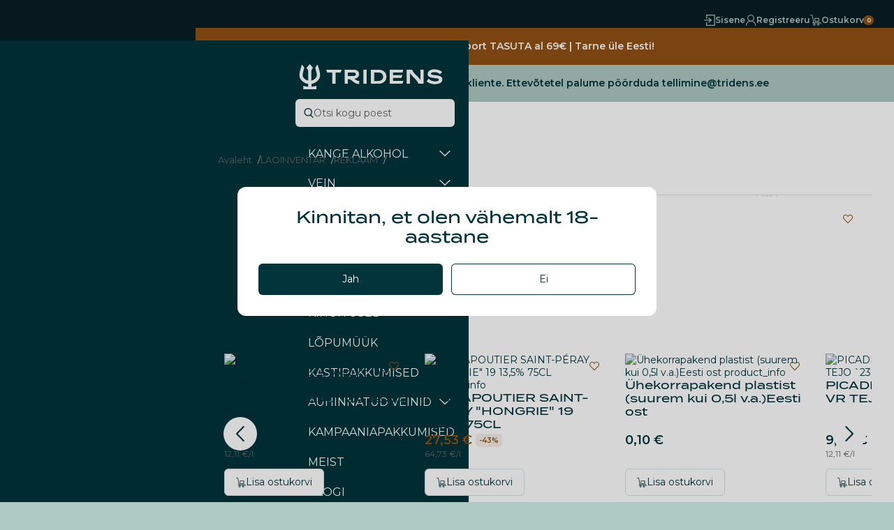

--- FILE ---
content_type: text/html; charset=utf-8
request_url: https://www.etridens.ee/et/rb-bar-mat-big-wlp0772tr
body_size: 33589
content:
<!DOCTYPE html><html lang="et" class="tridens style className variable style className variable"><head><meta charSet="utf-8"/><meta name="viewport" content="width=device-width, initial-scale=1, minimum-scale=1, maximum-scale=5, user-scalable=yes"/><link rel="preload" as="image" imageSrcSet="/_next/image?url=https%3A%2F%2Fapi.etridens.ee%2Fmedia%2Fcatalog%2Fproduct%2Fplaceholder%2Fdefault%2Fplaceholder.jpg&amp;w=16&amp;q=75 16w, /_next/image?url=https%3A%2F%2Fapi.etridens.ee%2Fmedia%2Fcatalog%2Fproduct%2Fplaceholder%2Fdefault%2Fplaceholder.jpg&amp;w=32&amp;q=75 32w, /_next/image?url=https%3A%2F%2Fapi.etridens.ee%2Fmedia%2Fcatalog%2Fproduct%2Fplaceholder%2Fdefault%2Fplaceholder.jpg&amp;w=48&amp;q=75 48w, /_next/image?url=https%3A%2F%2Fapi.etridens.ee%2Fmedia%2Fcatalog%2Fproduct%2Fplaceholder%2Fdefault%2Fplaceholder.jpg&amp;w=64&amp;q=75 64w, /_next/image?url=https%3A%2F%2Fapi.etridens.ee%2Fmedia%2Fcatalog%2Fproduct%2Fplaceholder%2Fdefault%2Fplaceholder.jpg&amp;w=96&amp;q=75 96w, /_next/image?url=https%3A%2F%2Fapi.etridens.ee%2Fmedia%2Fcatalog%2Fproduct%2Fplaceholder%2Fdefault%2Fplaceholder.jpg&amp;w=128&amp;q=75 128w, /_next/image?url=https%3A%2F%2Fapi.etridens.ee%2Fmedia%2Fcatalog%2Fproduct%2Fplaceholder%2Fdefault%2Fplaceholder.jpg&amp;w=256&amp;q=75 256w, /_next/image?url=https%3A%2F%2Fapi.etridens.ee%2Fmedia%2Fcatalog%2Fproduct%2Fplaceholder%2Fdefault%2Fplaceholder.jpg&amp;w=384&amp;q=75 384w, /_next/image?url=https%3A%2F%2Fapi.etridens.ee%2Fmedia%2Fcatalog%2Fproduct%2Fplaceholder%2Fdefault%2Fplaceholder.jpg&amp;w=640&amp;q=75 640w, /_next/image?url=https%3A%2F%2Fapi.etridens.ee%2Fmedia%2Fcatalog%2Fproduct%2Fplaceholder%2Fdefault%2Fplaceholder.jpg&amp;w=750&amp;q=75 750w, /_next/image?url=https%3A%2F%2Fapi.etridens.ee%2Fmedia%2Fcatalog%2Fproduct%2Fplaceholder%2Fdefault%2Fplaceholder.jpg&amp;w=828&amp;q=75 828w, /_next/image?url=https%3A%2F%2Fapi.etridens.ee%2Fmedia%2Fcatalog%2Fproduct%2Fplaceholder%2Fdefault%2Fplaceholder.jpg&amp;w=1080&amp;q=75 1080w, /_next/image?url=https%3A%2F%2Fapi.etridens.ee%2Fmedia%2Fcatalog%2Fproduct%2Fplaceholder%2Fdefault%2Fplaceholder.jpg&amp;w=1200&amp;q=75 1200w, /_next/image?url=https%3A%2F%2Fapi.etridens.ee%2Fmedia%2Fcatalog%2Fproduct%2Fplaceholder%2Fdefault%2Fplaceholder.jpg&amp;w=1920&amp;q=75 1920w, /_next/image?url=https%3A%2F%2Fapi.etridens.ee%2Fmedia%2Fcatalog%2Fproduct%2Fplaceholder%2Fdefault%2Fplaceholder.jpg&amp;w=2048&amp;q=75 2048w, /_next/image?url=https%3A%2F%2Fapi.etridens.ee%2Fmedia%2Fcatalog%2Fproduct%2Fplaceholder%2Fdefault%2Fplaceholder.jpg&amp;w=3840&amp;q=75 3840w" imageSizes="500px"/><link rel="stylesheet" href="/_next/static/css/05bfa989ebb1c963.css" data-precedence="next"/><link rel="stylesheet" href="/_next/static/css/5724f06fa23e832a.css" data-precedence="next"/><link rel="stylesheet" href="/_next/static/css/e472d3be1ebf5840.css" data-precedence="next"/><link rel="stylesheet" href="/_next/static/css/2e7df90e32e13082.css" data-precedence="next"/><link rel="stylesheet" href="/_next/static/css/1e830e2ee968bf48.css" data-precedence="next"/><link rel="stylesheet" href="/_next/static/css/08178491f24d9f13.css" data-precedence="next"/><link rel="stylesheet" href="/_next/static/css/443a4be137146a73.css" data-precedence="next"/><link rel="stylesheet" href="/_next/static/css/6358587c36ecd219.css" data-precedence="next"/><link rel="stylesheet" href="/_next/static/css/cec9ab81e8478d30.css" data-precedence="next"/><link rel="stylesheet" href="/_next/static/css/c48ab532f3a8a0c0.css" data-precedence="next"/><link rel="preload" as="script" fetchPriority="low" href="/_next/static/chunks/webpack-a6b1c05227382e4e.js"/><script src="/_next/static/chunks/52774a7f-ca7685590af4776f.js" async=""></script><script src="/_next/static/chunks/4bd1b696-8a950b5c7daddee6.js" async=""></script><script src="/_next/static/chunks/1554-171870d3639e685c.js" async=""></script><script src="/_next/static/chunks/main-app-850a010d538712db.js" async=""></script><script src="/_next/static/chunks/c16f53c3-446f37fba17ae139.js" async=""></script><script src="/_next/static/chunks/13633bf0-7f10e76478bc407e.js" async=""></script><script src="/_next/static/chunks/9436-60ec43d29d2c8178.js" async=""></script><script src="/_next/static/chunks/2619-c896559d86ab265c.js" async=""></script><script src="/_next/static/chunks/5122-bf34269be3df6a89.js" async=""></script><script src="/_next/static/chunks/4389-9023c76b8a7be07b.js" async=""></script><script src="/_next/static/chunks/7078-7727e660bed4ffa1.js" async=""></script><script src="/_next/static/chunks/6900-d1c162c1c6da45a7.js" async=""></script><script src="/_next/static/chunks/1356-2716fdf33ef9c36d.js" async=""></script><script src="/_next/static/chunks/3586-c8db16636885f87d.js" async=""></script><script src="/_next/static/chunks/1008-03e0dbdd7e685ff9.js" async=""></script><script src="/_next/static/chunks/5633-9996865e8484f1b7.js" async=""></script><script src="/_next/static/chunks/app/%5Blocale%5D/(shop)/layout-99fac4b1110c8c60.js" async=""></script><script src="/_next/static/chunks/app/%5Blocale%5D/(checkout)/layout-f1df00b135a07bd4.js" async=""></script><script src="/_next/static/chunks/app/%5Blocale%5D/layout-0bdd7d2371c97ba0.js" async=""></script><script src="/_next/static/chunks/4690-b8453b8ed13c5e61.js" async=""></script><script src="/_next/static/chunks/7468-5cb24dec64b84824.js" async=""></script><script src="/_next/static/chunks/344-ba006145a4b59210.js" async=""></script><script src="/_next/static/chunks/6107-0fb6a5ec735a7cd1.js" async=""></script><script src="/_next/static/chunks/2536-22c6a96639bb40f8.js" async=""></script><script src="/_next/static/chunks/app/%5Blocale%5D/(shop)/p/%5B...slug%5D/page-daaf24e3db74c03d.js" async=""></script><link rel="preload" href="https://cdn.seersco.com/banners/56344/23576/cb.js" as="script"/><link rel="preload" href="https://www.googletagmanager.com/gtag/js?id=G-6D5SRECPX4" as="script"/><link rel="preload" href="https://www.googletagmanager.com/gtm.js?id=GTM-TL9N4RXK " as="script"/><link rel="preload" href="https://www.google.com/recaptcha/api.js?render=6LdKHkQsAAAAAIN1CsOi1UWg7N2SwgzjQEqr-StV&amp;badge=inline&amp;size=invisible" as="script"/><meta name="next-size-adjust" content=""/><title>^RB Bar Mat Big | Tridens</title><meta name="robots" content="index, follow"/><link rel="canonical" href="https://www.etridens.ee/et/rb-bar-mat-big-wlp0772tr"/><link rel="icon" href="/favicon.ico" type="image/x-icon" sizes="128x128"/><script src="/_next/static/chunks/polyfills-42372ed130431b0a.js" noModule=""></script></head><body><a href="#main" class="styles_skip-link__HgqDo">Jäta vahele</a><div aria-hidden="true" class="styles_print-header__biq37"><!--$--><div class="styles_logo__AhI9s"><a aria-label="Etridens – Premium jookide e-pood elu erilisteks hetkedeks" href="/"><img alt="Etridens e-poe logo – premium joogid elu erilisteks hetkedeks" loading="lazy" width="210" height="40" decoding="async" data-nimg="1" style="color:transparent" src="https://api.etridens.eenull"/></a></div><!--/$--><div class="styles_print-header__content__TeU3X">pdfHeaderAddress<br/>pdfHeaderContactInformation</div></div><header class="styles_header__RgNjF"><div class="styles_pre-header__Nycst" role="region"><div class="styles_inner__hEQw4"><div class="styles_secondary__4CIUC"><ul class="styles_buttons__sEed8 styles_layout-default__Ge3Vz"><li><!--$--><!--$?--><template id="B:0"></template><!--/$--><!--/$--></li><li></li><li><span class="styles_button__9ORwB styles_theme-header-link__hK4_w styles_size-default__UQfGJ styles_align-default__JXeUO" draggable="false"><a class="styles_button__element__GGGWb" id="aria-_R_smsnpivb_" aria-haspopup="false" aria-expanded="false" aria-controls="aria-_R_smsnpivb_-menu" href="/et/account/login?redirect=/et/rb-bar-mat-big-wlp0772tr"><span class="styles_button__inner__fN2Oi"><span class="styles_button__icon__OMsly styles_button__icon-left__Zt1__"><svg id="svg-50svg-49Layer_1" version="1.1" xmlns="http://www.w3.org/2000/svg" height="20" width="20" class="icon" viewBox="0 0 512 512"><path fill="#aec9c3" d="M501.07 20.18v-.8c0-10.73-9.14-19.87-19.87-19.87H115.31c-10.73 0-19.87 9.14-19.87 19.87v144.26c0 10.33 9.14 20.4 19.87 19.87s19.87-8.75 19.87-19.87V39.26h326.15v394.1c0 12.72-.52 25.62-.51 38.42H135.18V361.17c0-10.33-9.14-20.4-19.87-19.87s-19.87 8.75-19.87 19.87v130.48c0 10.73 9.14 19.87 19.87 19.87H481.2c10.73 0 19.87-9.14 19.87-19.87V77.68c0-19.08.66-38.42 0-57.5"></path><path fill="#aec9c3" d="M277.17 275.32c-20.72 17.5-41.43 35-62.12 52.46-4.91 4.11-9.8 8.21-14.7 12.32-8.21 6.89-7.16 20.93 0 28.09 8.08 8.21 19.88 7.02 28.09 0 34.05-28.74 68.22-57.62 102.27-86.38 4.91-4.11 9.8-8.21 14.7-12.32 7.68-6.49 7.68-21.6 0-28.09-34.05-28.74-68.22-57.62-102.27-86.38-4.91-4.11-9.8-8.21-14.7-12.32-8.21-6.89-20-8.08-28.09 0-7.16 7.16-8.21 21.2 0 28.09 25.54 21.56 51.13 43.18 76.7 64.78H31.45c-10.33 0-20.4 9.14-19.87 19.87.4 10.73 8.75 19.87 19.87 19.87h100.68c48.4.01 96.68.01 145.04.01"></path></svg></span><span class="styles_button__text___qq4M">Sisene</span></span></a></span></li><li><span class="styles_button__9ORwB styles_theme-header-link__hK4_w styles_size-default__UQfGJ styles_align-default__JXeUO" draggable="false"><a class="styles_button__element__GGGWb" id="aria-_R_14msnpivb_" aria-haspopup="false" aria-expanded="false" aria-controls="aria-_R_14msnpivb_-menu" href="/et/account/register?redirect=/et/rb-bar-mat-big-wlp0772tr"><span class="styles_button__inner__fN2Oi"><span class="styles_button__icon__OMsly styles_button__icon-left__Zt1__"><svg id="svg-78svg-77Layer_1" version="1.1" xmlns="http://www.w3.org/2000/svg" height="20" width="20" class="icon" viewBox="0 0 512 512"><path fill="#aec9c3" d="M331.97 288.22c46.41-26.72 77.73-76.79 77.73-134.06C409.7 68.89 340.32-.48 255.06-.48S100.42 68.89 100.42 154.15c0 57.7 31.79 108.09 78.75 134.67-91.71 32.14-157.7 119.81-157.7 222.7H54.6c0-111.78 90.55-202.73 201.85-202.73S458.3 399.74 458.3 511.52h33.13c0-103.55-66.84-191.64-159.47-223.3Zm-198.4-134.08c0-66.99 54.5-121.5 121.5-121.5s121.5 54.5 121.5 121.5-54.5 121.5-121.5 121.5c-66.99.01-121.5-54.5-121.5-121.5"></path></svg></span><span class="styles_button__text___qq4M">Registreeru</span></span></a></span></li><li><span class="styles_button__9ORwB styles_theme-header-link__hK4_w styles_size-default__UQfGJ styles_align-default__JXeUO" draggable="false"><a class="styles_button__element__GGGWb" id="aria-_R_1cmsnpivb_" aria-haspopup="false" aria-expanded="false" aria-controls="aria-_R_1cmsnpivb_-menu" href="/et/cart"><span class="styles_button__inner__fN2Oi"><span class="styles_button__icon__OMsly styles_button__icon-left__Zt1__"><svg id="svg-14svg-13Layer_1" version="1.1" xmlns="http://www.w3.org/2000/svg" height="20" width="20" class="icon" viewBox="0 0 512 512"><path fill="#aec9c3" d="m508.27 405.97-46.45-49.94a15.48 15.48 0 0 0-11.35-4.94H172.41L108.43 21.11A15.5 15.5 0 0 0 93.21 8.57H16c-4.12-.02-8.07 1.62-10.99 4.52S.45 19.94.45 24.06s1.64 8.06 4.56 10.98c2.91 2.9 6.87 4.54 10.99 4.52h64.43l60.41 311.53h-30.88c-8.56 0-15.5 6.94-15.5 15.5s6.93 15.5 15.5 15.5h333.77l41.86 45c2.8 3.01 6.68 4.79 10.79 4.94s8.11-1.34 11.13-4.14 4.79-6.68 4.93-10.8c.13-4.11-1.37-8.1-4.17-11.11Z"></path><path fill="#aec9c3" d="M213.94 320.33h188.22c4.11 0 8.05-1.64 10.96-4.54 2.9-2.9 4.54-6.85 4.54-10.96V166.88c0-4.11-1.64-8.05-4.54-10.96-2.9-2.9-6.85-4.54-10.96-4.54H213.94c-4.11 0-8.05 1.64-10.96 4.54-2.9 2.9-4.54 6.85-4.54 10.96v137.95c0 4.11 1.64 8.05 4.54 10.96 2.91 2.9 6.86 4.54 10.96 4.54m15.5-137.95h157.22v106.94H229.45V182.38Zm-42.33 207.59c-14.91 0-29.23 5.93-39.77 16.48a56.2 56.2 0 0 0-16.48 39.77c.01 14.91 5.93 29.23 16.48 39.77s24.85 16.48 39.77 16.48 29.23-5.93 39.77-16.48a56.2 56.2 0 0 0 16.48-39.77 56.3 56.3 0 0 0-16.5-39.75 56.23 56.23 0 0 0-39.75-16.5m0 81.49a25.3 25.3 0 0 1-17.86-7.39c-4.74-4.74-7.39-11.15-7.39-17.86s2.66-13.12 7.4-17.86 11.15-7.39 17.86-7.39 13.12 2.66 17.86 7.4 7.4 11.15 7.4 17.86a25.33 25.33 0 0 1-7.4 17.85 25.38 25.38 0 0 1-17.87 7.39m181.54-81.49c-14.91 0-29.23 5.93-39.77 16.48-10.55 10.55-16.48 24.85-16.48 39.77s5.93 29.23 16.48 39.77c10.55 10.55 24.85 16.48 39.77 16.48s29.23-5.93 39.77-16.48a56.24 56.24 0 0 0 16.48-39.77 56.3 56.3 0 0 0-16.5-39.75 56.2 56.2 0 0 0-39.75-16.5m0 81.49a25.3 25.3 0 0 1-17.86-7.39c-4.74-4.74-7.39-11.15-7.39-17.86s2.66-13.12 7.39-17.86c4.74-4.74 11.16-7.39 17.86-7.39s13.12 2.66 17.86 7.39a25.24 25.24 0 0 1 7.39 17.86c-.01 6.69-2.67 13.11-7.4 17.85s-11.15 7.39-17.85 7.4"></path></svg></span><span class="styles_button__text___qq4M">Ostukorv</span><span class="styles_button__notifications__PFxPa">0</span></span></a></span></li><li></li></ul></div></div></div><div class="styles_main-header__Q9hlN"><div class="styles_inner__hEQw4"><div class="styles_logo__AhI9s"><a aria-label="Etridens – Premium jookide e-pood elu erilisteks hetkedeks" href="/"><img alt="Etridens e-poe logo – premium joogid elu erilisteks hetkedeks" loading="lazy" width="210" height="40" decoding="async" data-nimg="1" style="color:transparent" src="https://api.etridens.ee/media/header/default/tridens_4.svg"/></a></div><div class="styles_searchfield___KZvd mobile-hide"><form class="styles_searchfield__field__HqFon" autoComplete="off"><label for="searchfield">Otsi kogu poest</label><div class="styles_control-input__bL0x7 styles_size-default__uWR3t styles_searchfield__input__gGx_y"><span class="styles_control-input__icon__0_f_R"><svg id="svg-63svg-62Layer_1" x="0" y="0" version="1.1" xmlns="http://www.w3.org/2000/svg" height="16" width="16" class="icon" viewBox="0 0 512 512"><path fill="#B88D97" d="M490.4 471.1 379.3 356.8c35.6-37.9 57.6-88.9 57.6-145C436.9 95 342.2 0 225.8 0s-211 95-211 211.8 94.7 211.8 211.1 211.8c43.3 0 83.6-13.2 117.2-35.7.6.7.8 1.6 1.4 2.2l111.4 114.6c4.7 4.9 11 7.3 17.3 7.3 6.1 0 12.1-2.3 16.8-6.8 9.5-9.3 9.7-24.6.4-34.1M63 211.8c0-90.2 73-163.6 162.8-163.6s162.9 73.4 162.9 163.6-73.1 163.6-162.9 163.6S63 302 63 211.8"></path></svg></span><div class="styles_control-input__holder__CzniO"><input class="styles_control-input__input__CT8dg" placeholder="Otsi kogu poest" spellCheck="false" autoComplete="off" id="searchfield" value=""/></div></div></form></div><button class="styles_menu-toggle__zfsjk" aria-label="Ava" aria-controls="main-menu" aria-expanded="false"><svg id="svg-56svg-55Layer_1" x="0" y="0" version="1.1" xmlns="http://www.w3.org/2000/svg" height="22" width="22" class="icon" viewBox="0 0 512 512"><path fill="#E94B73" fill-rule="evenodd" d="M22.8 91h466.5c12.6 0 22.8 10.2 22.8 22.8s-10.2 22.8-22.8 22.8H22.8C10.2 136.5 0 126.3 0 113.8 0 101.2 10.2 91 22.8 91m0 284.5h466.5c12.6 0 22.8 10.2 22.8 22.8s-10.2 22.8-22.8 22.8H22.8C10.2 421 0 410.8 0 398.2c0-12.5 10.2-22.7 22.8-22.7m0-142.3h466.5c12.6 0 22.8 10.2 22.8 22.8s-10.2 22.8-22.8 22.8H22.8C10.2 278.8 0 268.6 0 256s10.2-22.8 22.8-22.8" clip-rule="evenodd"></path></svg></button><div class="styles_menu-tree__ruGNO" id="main-menu" tabindex="0"><nav><button class="styles_menu-close__roJtx" aria-label="Sulge" aria-controls="main-menu"><svg id="svg-18svg-17Layer_1" x="0" y="0" version="1.1" xmlns="http://www.w3.org/2000/svg" height="22" width="22" class="icon" viewBox="0 0 512 512"><path fill="#005D33" d="M290.7 255.9 504.4 41.4c9.6-9.6 9.5-25.2-.1-34.7-9.6-9.6-25.2-9.5-34.7.1L255.9 221.3 41.5 7.6c-9.7-9.5-25.2-9.5-34.8.1s-9.5 25.2.1 34.7l214.5 213.7L7.6 470.5c-9.6 9.6-9.5 25.2.1 34.7 4.8 4.8 11.1 7.2 17.4 7.2s12.6-2.4 17.3-7.2l213.7-214.5 214.5 213.7c4.8 4.8 11.1 7.2 17.4 7.2s12.6-2.4 17.3-7.2c9.6-9.6 9.5-25.2-.1-34.7z"></path></svg></button><ul><li id="146072"><button class="styles_menu-tree-item__Mi084" aria-expanded="false" aria-current="false" aria-controls="146072-submenu"><span>KANGE ALKOHOL<svg xmlns="http://www.w3.org/2000/svg" height="16" width="16" class="icon" viewBox="0 0 512 512"><path fill="#9d8692" d="M255.989 393.516 5 151.133l31.54-32.649 219.449 211.863 219.427-211.863L507 151.133z"></path></svg></span></button><ul id="146072-submenu" aria-hidden="true"></ul></li><li id="146076"><button class="styles_menu-tree-item__Mi084" aria-expanded="false" aria-current="false" aria-controls="146076-submenu"><span>VEIN<svg xmlns="http://www.w3.org/2000/svg" height="16" width="16" class="icon" viewBox="0 0 512 512"><path fill="#9d8692" d="M255.989 393.516 5 151.133l31.54-32.649 219.449 211.863 219.427-211.863L507 151.133z"></path></svg></span></button><ul id="146076-submenu" aria-hidden="true"></ul></li><li id="146073"><button class="styles_menu-tree-item__Mi084" aria-expanded="false" aria-current="false" aria-controls="146073-submenu"><span>MITTEALKOHOOLSED JOOGID<svg xmlns="http://www.w3.org/2000/svg" height="16" width="16" class="icon" viewBox="0 0 512 512"><path fill="#9d8692" d="M255.989 393.516 5 151.133l31.54-32.649 219.449 211.863 219.427-211.863L507 151.133z"></path></svg></span></button><ul id="146073-submenu" aria-hidden="true"></ul></li><li id="146233"><button class="styles_menu-tree-item__Mi084" aria-expanded="false" aria-current="false" aria-controls="146233-submenu"><span>TOIT<svg xmlns="http://www.w3.org/2000/svg" height="16" width="16" class="icon" viewBox="0 0 512 512"><path fill="#9d8692" d="M255.989 393.516 5 151.133l31.54-32.649 219.449 211.863 219.427-211.863L507 151.133z"></path></svg></span></button><ul id="146233-submenu" aria-hidden="true"></ul></li><li id="146071"><button class="styles_menu-tree-item__Mi084" aria-expanded="false" aria-current="false" aria-controls="146071-submenu"><span>MUUD TOOTED<svg xmlns="http://www.w3.org/2000/svg" height="16" width="16" class="icon" viewBox="0 0 512 512"><path fill="#9d8692" d="M255.989 393.516 5 151.133l31.54-32.649 219.449 211.863 219.427-211.863L507 151.133z"></path></svg></span></button><ul id="146071-submenu" aria-hidden="true"></ul></li><li id="153979"><button class="styles_menu-tree-item__Mi084" aria-expanded="false" aria-current="false" aria-controls="153979-submenu"><span>KINGITUSED<svg xmlns="http://www.w3.org/2000/svg" height="16" width="16" class="icon" viewBox="0 0 512 512"><path fill="#9d8692" d="M255.989 393.516 5 151.133l31.54-32.649 219.449 211.863 219.427-211.863L507 151.133z"></path></svg></span></button><ul id="153979-submenu" aria-hidden="true"></ul></li><li id="153996"><a class="styles_menu-tree-item__Mi084" aria-current="false" href="/et/lopumuuk"><span>LÕPUMÜÜK</span></a></li><li id="154009"><a class="styles_menu-tree-item__Mi084" aria-current="false" href="/et/kastipakkumised"><span>KASTIPAKKUMISED</span></a></li><li id="154012"><button class="styles_menu-tree-item__Mi084" aria-expanded="false" aria-current="false" aria-controls="154012-submenu"><span>AUHINNATUD VEINID<svg xmlns="http://www.w3.org/2000/svg" height="16" width="16" class="icon" viewBox="0 0 512 512"><path fill="#9d8692" d="M255.989 393.516 5 151.133l31.54-32.649 219.449 211.863 219.427-211.863L507 151.133z"></path></svg></span></button><ul id="154012-submenu" aria-hidden="true"></ul></li><li id="472"><a class="styles_menu-tree-item__Mi084" aria-current="false" href="/et/kampaaniapakkumised"><span>Kampaaniapakkumised</span></a></li><li id="166"><a class="styles_menu-tree-item__Mi084" aria-current="false" href="/et/meist"><span>Meist</span></a></li><li id="blog-static-link"><a class="styles_menu-tree-item__Mi084" aria-current="false" href="/et/blogi"><span>Blogi</span></a></li></ul></nav><div tabindex="0" class="styles_menu-tree__focustrap__dAC_P"></div></div></div></div></header><main class="styles_main__GiLhP" id="main"><div class="styles_callout__Yhj__ styles_theme-promo2__l_elV styles_align-center__ppXWa styles_layout-full__Cuiod"><div class="styles_callout__inner__y3I3k">Transport TASUTA al 69€ | Tarne üle Eesti!</div></div><div class="styles_callout__Yhj__ styles_theme-promo1__9ilcG styles_align-center__ppXWa styles_layout-full__Cuiod"><div class="styles_callout__inner__y3I3k">E-poes teenindame vaid erakliente. Ettevõtetel palume pöörduda tellimine@tridens.ee  </div></div><article class="styles_layout-product__LtwBb"><header class="styles_page-header__1Wzs4"><div class="styles_row__Ow277"><h1 class="styles_heading__KWDdR styles_align-default__hQmkR">^RB Bar Mat Big</h1></div><div class="styles_row__Ow277"><nav class="styles_list-breadcrumbs__NiBHn" aria-label="Breadcrumb navigation"><ul class="styles_list-breadcrumbs__list__1f6NP"><li><a href="/">Avaleht</a></li><li><a href="/et/laoinventar">LAOINVENTAR</a></li><li><a href="/et/laoinventar/reklaam">REKLAAM</a></li><li><span>^RB Bar Mat Big</span></li></ul></nav></div></header><div class="styles_layout-product__graphics__CQyc_"><div class="styles_gallery__P9fL_"><div class="styles_gallery__main__7OiTi"><div class="styles_gallery__favourites__uaRaf"><span class="styles_button-icon__cTSEX styles_size-default__BgPlB styles_theme-default__GFIrq styles_favourite___8MrK" draggable="false"><button title="Add to wishlist" class="styles_button-icon__element__oEex6" type="button" id="aria-_R_15aanpfiv8snpivb_"><span class="styles_button-icon__inner__JT7Re"><svg id="svg-32svg-31Layer_1" version="1.1" xmlns="http://www.w3.org/2000/svg" height="20" width="20" class="icon styles_button-icon__icon__Fnmys" viewBox="0 0 512 512"><path fill="#aec9c3" d="M136.45 26.01c-35.01 0-69.99 13.86-96.4 41.6-52.83 55.48-52.76 144.28 0 199.79l202.39 213c3.62 3.8 8.64 5.95 13.9 5.95s10.28-2.15 13.9-5.95c67.53-70.92 135.06-141.87 202.59-212.8 52.83-55.48 52.83-144.33 0-199.79-52.83-55.48-140.17-55.48-193 0l-23.4 24.6-23.6-24.8c-26.41-27.74-61.38-41.6-96.4-41.6h.01Zm0 37.6c24.66 0 49.28 10.11 68.6 30.4l37.6 39.4c3.62 3.8 8.64 5.95 13.9 5.95s10.27-2.15 13.9-5.95l37.4-39.2c38.64-40.57 98.56-40.57 137.2 0s38.64 106.43 0 146.99c-62.9 66.03-125.72 132.15-188.6 198.19L67.87 241c-38.62-40.62-38.64-106.43 0-146.99 19.31-20.28 43.93-30.4 68.58-30.4"></path></svg></span></button></span></div><button class="styles_gallery__main__button__cbM1l" tabindex="0" type="button" aria-label="Ava pilt 1"><span class="styles_controlled-image__NDPiT" style="aspect-ratio:1"><img draggable="false" alt="^RB Bar Mat Big_0" decoding="async" data-nimg="fill" style="position:absolute;height:100%;width:100%;left:0;top:0;right:0;bottom:0;color:transparent" sizes="500px" srcSet="/_next/image?url=https%3A%2F%2Fapi.etridens.ee%2Fmedia%2Fcatalog%2Fproduct%2Fplaceholder%2Fdefault%2Fplaceholder.jpg&amp;w=16&amp;q=75 16w, /_next/image?url=https%3A%2F%2Fapi.etridens.ee%2Fmedia%2Fcatalog%2Fproduct%2Fplaceholder%2Fdefault%2Fplaceholder.jpg&amp;w=32&amp;q=75 32w, /_next/image?url=https%3A%2F%2Fapi.etridens.ee%2Fmedia%2Fcatalog%2Fproduct%2Fplaceholder%2Fdefault%2Fplaceholder.jpg&amp;w=48&amp;q=75 48w, /_next/image?url=https%3A%2F%2Fapi.etridens.ee%2Fmedia%2Fcatalog%2Fproduct%2Fplaceholder%2Fdefault%2Fplaceholder.jpg&amp;w=64&amp;q=75 64w, /_next/image?url=https%3A%2F%2Fapi.etridens.ee%2Fmedia%2Fcatalog%2Fproduct%2Fplaceholder%2Fdefault%2Fplaceholder.jpg&amp;w=96&amp;q=75 96w, /_next/image?url=https%3A%2F%2Fapi.etridens.ee%2Fmedia%2Fcatalog%2Fproduct%2Fplaceholder%2Fdefault%2Fplaceholder.jpg&amp;w=128&amp;q=75 128w, /_next/image?url=https%3A%2F%2Fapi.etridens.ee%2Fmedia%2Fcatalog%2Fproduct%2Fplaceholder%2Fdefault%2Fplaceholder.jpg&amp;w=256&amp;q=75 256w, /_next/image?url=https%3A%2F%2Fapi.etridens.ee%2Fmedia%2Fcatalog%2Fproduct%2Fplaceholder%2Fdefault%2Fplaceholder.jpg&amp;w=384&amp;q=75 384w, /_next/image?url=https%3A%2F%2Fapi.etridens.ee%2Fmedia%2Fcatalog%2Fproduct%2Fplaceholder%2Fdefault%2Fplaceholder.jpg&amp;w=640&amp;q=75 640w, /_next/image?url=https%3A%2F%2Fapi.etridens.ee%2Fmedia%2Fcatalog%2Fproduct%2Fplaceholder%2Fdefault%2Fplaceholder.jpg&amp;w=750&amp;q=75 750w, /_next/image?url=https%3A%2F%2Fapi.etridens.ee%2Fmedia%2Fcatalog%2Fproduct%2Fplaceholder%2Fdefault%2Fplaceholder.jpg&amp;w=828&amp;q=75 828w, /_next/image?url=https%3A%2F%2Fapi.etridens.ee%2Fmedia%2Fcatalog%2Fproduct%2Fplaceholder%2Fdefault%2Fplaceholder.jpg&amp;w=1080&amp;q=75 1080w, /_next/image?url=https%3A%2F%2Fapi.etridens.ee%2Fmedia%2Fcatalog%2Fproduct%2Fplaceholder%2Fdefault%2Fplaceholder.jpg&amp;w=1200&amp;q=75 1200w, /_next/image?url=https%3A%2F%2Fapi.etridens.ee%2Fmedia%2Fcatalog%2Fproduct%2Fplaceholder%2Fdefault%2Fplaceholder.jpg&amp;w=1920&amp;q=75 1920w, /_next/image?url=https%3A%2F%2Fapi.etridens.ee%2Fmedia%2Fcatalog%2Fproduct%2Fplaceholder%2Fdefault%2Fplaceholder.jpg&amp;w=2048&amp;q=75 2048w, /_next/image?url=https%3A%2F%2Fapi.etridens.ee%2Fmedia%2Fcatalog%2Fproduct%2Fplaceholder%2Fdefault%2Fplaceholder.jpg&amp;w=3840&amp;q=75 3840w" src="/_next/image?url=https%3A%2F%2Fapi.etridens.ee%2Fmedia%2Fcatalog%2Fproduct%2Fplaceholder%2Fdefault%2Fplaceholder.jpg&amp;w=3840&amp;q=75"/></span></button></div></div></div><div class="styles_layout-product__primary__kZLda"><div><div class="styles_table-wrapper__wfKwc"><table class="styles_table____vGh styles_valign-top__ouALu styles_default__HrKdS"><tbody class="styles_table__body__PAsxE"></tbody></table></div></div></div></article><section class="styles_section__fjW0d print-hide"><div class="styles_columns___k9aO"><div class="styles_column__3U_zN"><div class="styles_content__jm_we"></div></div></div></section></main><footer class="styles_footer__NiZbP"><div class="styles_row__Elc6l styles_theme-primary__TKa_f"><div class="styles_inner__cAjuW"><div class="styles_column__Ex6Jf styles_theme-info__k90eC"><div class="styles_logo__AhI9s"><a aria-label="Etridens – Premium jookide e-pood elu erilisteks hetkedeks" href="/"><img alt="Etridens e-poe logo – premium joogid elu erilisteks hetkedeks" loading="lazy" width="210" height="40" decoding="async" data-nimg="1" style="color:transparent" src="https://api.etridens.ee/media/header/default/tridens_4.svg"/></a></div><div class="content"><h2 dir="ltr">Kontakt ja klienditugi</h2>
<p dir="ltr">AS Tridens, Sepise 7, Tallinn 11415, Eesti<br /><a dir="ltr" href="mailto:epood@tridens.ee">epood@tridens.ee</a></p>
<h3 dir="ltr">Klienditeenindus</h3>
<p dir="ltr"><b><strong>+372 603 18 88</strong></b><br />(E-R 8.30-17.00)</p></div><ul class="styles_list-links__HsSG9 styles_theme-social__tGfU8"><li><a href="https://www.instagram.com/tridens.ee/"><img alt="instagram" loading="lazy" width="32" height="32" decoding="async" data-nimg="1" style="color:transparent" src="https://cms.next.prelive.tridens.ee/wp-content/uploads/2025/07/icon_instagram.svg"/></a></li><li><a href="https://www.facebook.com/TridensEE"><img alt="facebook" loading="lazy" width="32" height="32" decoding="async" data-nimg="1" style="color:transparent" src="https://cms.next.prelive.tridens.ee/wp-content/uploads/2025/07/icon_facebook-1.svg"/></a></li></ul></div><div class="styles_column__Ex6Jf"><nav aria-label="" class="styles_footer-links__2Leyc"><div class="styles_footer-links__group__BscBs"><h2 class="styles_footer-links__group-header__tB6Zz">Kontakt<button class="styles_footer-links__group-header-toggle__yMA3p" aria-expanded="false" aria-controls="footer-6afb348f-a295-46b6-9e1b-4064fbf3b78e" aria-label="Näita"><svg xmlns="http://www.w3.org/2000/svg" height="18" width="18" class="icon" viewBox="0 0 512 512"><path fill="#9d8692" d="M255.989 393.516 5 151.133l31.54-32.649 219.449 211.863 219.427-211.863L507 151.133z"></path></svg></button></h2><ul><li><a href="https://etridens.ee/et/meist">Meist</a></li><li><a href="https://etridens.ee/et/kkk">KKK</a></li><li><a href="https://etridens.ee/et/contact">Võta ühendust</a></li></ul></div><div class="styles_footer-links__group__BscBs"><h2 class="styles_footer-links__group-header__tB6Zz">Ostlemine<button class="styles_footer-links__group-header-toggle__yMA3p" aria-expanded="false" aria-controls="footer-02077bfd-c9fa-4bab-917d-e8f91e75567a" aria-label="Näita"><svg xmlns="http://www.w3.org/2000/svg" height="18" width="18" class="icon" viewBox="0 0 512 512"><path fill="#9d8692" d="M255.989 393.516 5 151.133l31.54-32.649 219.449 211.863 219.427-211.863L507 151.133z"></path></svg></button></h2><ul><li><a href="https://etridens.ee/et/muugitingimused">Müügitingimused</a></li><li><a href="https://etridens.ee/et/kauba-tagastamine">Kauba tagastamine</a></li><li><a href="https://etridens.ee/et/privaatsuspoliitika">Privaatsuspoliitika</a></li></ul></div></nav></div><div class="styles_column__Ex6Jf styles_theme-newsletter__4qrHD"><form class="styles_form__4uYvQ" noValidate=""><h2>Liitu meie kogukonnaga ning saa esimesena teada eksklusiivsetest pakkumistest ja uutest toodetest!</h2><div class="styles_layout-form__xAOFI styles_layout-default__8D_Qx"><div class="styles_form-row__DzVQ7 styles_size-default__0xTAd styles_layout-default__9m8BY"><div class="styles_form-row__label__BPEx4"><label for="email">E-post</label></div><div class="styles_form-row__content__iT7wb"><div class="styles_form-row__content__items__M_m9d"><div class="styles_control-input__bL0x7 styles_size-default__uWR3t"><div class="styles_control-input__holder__CzniO"><input class="styles_control-input__input__CT8dg" required="" spellCheck="false" autoComplete="off" id="email" value=""/></div></div></div></div></div><label class="styles_control-checkbox-with-label__iJvy_"><div class="styles_control-checkbox__CwAnV styles_theme-default__KSvov"><div class="styles_control-checkbox__holder__I_GCs"><input class="styles_control-checkbox__input__IK2cj" type="checkbox" id="terms"/></div></div><span class="styles_control-checkbox-with-label__label__ORc6M">Nõustun uudiskirja saama ja tean, et saan sellest igal ajal loobuda</span></label></div><ul class="styles_buttons__sEed8 styles_layout-default__Ge3Vz"><li><span class="styles_button__9ORwB styles_theme-primary-inverted__p6J_v styles_size-default__UQfGJ styles_align-default__JXeUO styles_disabled__hsBCV" draggable="false"><button class="styles_button__element__GGGWb" type="button" disabled="" id="aria-_R_3kqsnpivb_" title="Liitu uudiskirjaga!"><span class="styles_button__inner__fN2Oi"><span class="styles_button__text___qq4M">Liitu uudiskirjaga!</span></span></button></span></li></ul></form></div></div></div><div class="styles_row__Elc6l styles_theme-default__pKCkI"><div class="styles_inner__cAjuW"><div class="styles_column__Ex6Jf styles_theme-default__pKCkI"><p class="styles_footnote__jcD4j styles_size-default__7zNnk">Tähelepanu! Tegemist on alkoholiga. Alkohol võib kahjustada teie tervist.</p></div></div></div></footer><script>requestAnimationFrame(function(){$RT=performance.now()});</script><script src="/_next/static/chunks/webpack-a6b1c05227382e4e.js" id="_R_" async=""></script><div hidden id="S:0"><span class="styles_button__9ORwB styles_theme-header-link__hK4_w styles_size-default__UQfGJ styles_align-default__JXeUO desktop-hide tablet-hide" draggable="false"><button class="styles_button__element__GGGWb" type="button" id="aria-_R_2cmsnpivb_" title="Ava" aria-haspopup="true"><span class="styles_button__inner__fN2Oi"><span class="styles_button__icon__OMsly styles_button__icon-left__Zt1__"><svg id="svg-63svg-62Layer_1" x="0" y="0" version="1.1" xmlns="http://www.w3.org/2000/svg" height="20" width="20" class="icon" viewBox="0 0 512 512"><path fill="#B88D97" d="M490.4 471.1 379.3 356.8c35.6-37.9 57.6-88.9 57.6-145C436.9 95 342.2 0 225.8 0s-211 95-211 211.8 94.7 211.8 211.1 211.8c43.3 0 83.6-13.2 117.2-35.7.6.7.8 1.6 1.4 2.2l111.4 114.6c4.7 4.9 11 7.3 17.3 7.3 6.1 0 12.1-2.3 16.8-6.8 9.5-9.3 9.7-24.6.4-34.1M63 211.8c0-90.2 73-163.6 162.8-163.6s162.9 73.4 162.9 163.6-73.1 163.6-162.9 163.6S63 302 63 211.8"></path></svg></span><span class="styles_button__text___qq4M">Ava</span></span></button></span></div><script>$RB=[];$RV=function(a){$RT=performance.now();for(var b=0;b<a.length;b+=2){var c=a[b],e=a[b+1];null!==e.parentNode&&e.parentNode.removeChild(e);var f=c.parentNode;if(f){var g=c.previousSibling,h=0;do{if(c&&8===c.nodeType){var d=c.data;if("/$"===d||"/&"===d)if(0===h)break;else h--;else"$"!==d&&"$?"!==d&&"$~"!==d&&"$!"!==d&&"&"!==d||h++}d=c.nextSibling;f.removeChild(c);c=d}while(c);for(;e.firstChild;)f.insertBefore(e.firstChild,c);g.data="$";g._reactRetry&&requestAnimationFrame(g._reactRetry)}}a.length=0};
$RC=function(a,b){if(b=document.getElementById(b))(a=document.getElementById(a))?(a.previousSibling.data="$~",$RB.push(a,b),2===$RB.length&&("number"!==typeof $RT?requestAnimationFrame($RV.bind(null,$RB)):(a=performance.now(),setTimeout($RV.bind(null,$RB),2300>a&&2E3<a?2300-a:$RT+300-a)))):b.parentNode.removeChild(b)};$RC("B:0","S:0")</script><script>(self.__next_f=self.__next_f||[]).push([0])</script><script>self.__next_f.push([1,"1:\"$Sreact.fragment\"\n2:I[9766,[],\"\"]\n3:I[98924,[],\"\"]\n7:I[24431,[],\"OutletBoundary\"]\na:I[24431,[],\"ViewportBoundary\"]\nc:I[24431,[],\"MetadataBoundary\"]\ne:I[57150,[],\"\"]\nf:I[32681,[\"2545\",\"static/chunks/c16f53c3-446f37fba17ae139.js\",\"5579\",\"static/chunks/13633bf0-7f10e76478bc407e.js\",\"9436\",\"static/chunks/9436-60ec43d29d2c8178.js\",\"2619\",\"static/chunks/2619-c896559d86ab265c.js\",\"5122\",\"static/chunks/5122-bf34269be3df6a89.js\",\"4389\",\"static/chunks/4389-9023c76b8a7be07b.js\",\"7078\",\"static/chunks/7078-7727e660bed4ffa1.js\",\"6900\",\"static/chunks/6900-d1c162c1c6da45a7.js\",\"1356\",\"static/chunks/1356-2716fdf33ef9c36d.js\",\"3586\",\"static/chunks/3586-c8db16636885f87d.js\",\"1008\",\"static/chunks/1008-03e0dbdd7e685ff9.js\",\"5633\",\"static/chunks/5633-9996865e8484f1b7.js\",\"3722\",\"static/chunks/app/%5Blocale%5D/(shop)/layout-99fac4b1110c8c60.js\"],\"default\"]\n10:I[18812,[\"2545\",\"static/chunks/c16f53c3-446f37fba17ae139.js\",\"5579\",\"static/chunks/13633bf0-7f10e76478bc407e.js\",\"9436\",\"static/chunks/9436-60ec43d29d2c8178.js\",\"2619\",\"static/chunks/2619-c896559d86ab265c.js\",\"5122\",\"static/chunks/5122-bf34269be3df6a89.js\",\"4389\",\"static/chunks/4389-9023c76b8a7be07b.js\",\"7078\",\"static/chunks/7078-7727e660bed4ffa1.js\",\"6900\",\"static/chunks/6900-d1c162c1c6da45a7.js\",\"1356\",\"static/chunks/1356-2716fdf33ef9c36d.js\",\"3586\",\"static/chunks/3586-c8db16636885f87d.js\",\"1008\",\"static/chunks/1008-03e0dbdd7e685ff9.js\",\"5633\",\"static/chunks/5633-9996865e8484f1b7.js\",\"3722\",\"static/chunks/app/%5Blocale%5D/(shop)/layout-99fac4b1110c8c60.js\"],\"default\"]\n11:I[36066,[\"2545\",\"static/chunks/c16f53c3-446f37fba17ae139.js\",\"5579\",\"static/chunks/13633bf0-7f10e76478bc407e.js\",\"9436\",\"static/chunks/9436-60ec43d29d2c8178.js\",\"2619\",\"static/chunks/2619-c896559d86ab265c.js\",\"5122\",\"static/chunks/5122-bf34269be3df6a89.js\",\"4389\",\"static/chunks/4389-9023c76b8a7be07b.js\",\"7078\",\"static/chunks/7078-7727e660bed4ffa1.js\",\"6900\",\"static/chunks/6900-d1c162c1c6da45a7.js\",\"1356\",\"static/chunks/1356-2716fdf33ef9c36d.js\",\"3586\",\"static/chunks/3586-c8db16636885f87d.js\",\"1008\",\"static/ch"])</script><script>self.__next_f.push([1,"unks/1008-03e0dbdd7e685ff9.js\",\"5633\",\"static/chunks/5633-9996865e8484f1b7.js\",\"3722\",\"static/chunks/app/%5Blocale%5D/(shop)/layout-99fac4b1110c8c60.js\"],\"default\"]\n12:I[66598,[\"9436\",\"static/chunks/9436-60ec43d29d2c8178.js\",\"2619\",\"static/chunks/2619-c896559d86ab265c.js\",\"5122\",\"static/chunks/5122-bf34269be3df6a89.js\",\"4389\",\"static/chunks/4389-9023c76b8a7be07b.js\",\"6900\",\"static/chunks/6900-d1c162c1c6da45a7.js\",\"1356\",\"static/chunks/1356-2716fdf33ef9c36d.js\",\"7946\",\"static/chunks/app/%5Blocale%5D/(checkout)/layout-f1df00b135a07bd4.js\"],\"default\"]\n15:I[61215,[\"2545\",\"static/chunks/c16f53c3-446f37fba17ae139.js\",\"5579\",\"static/chunks/13633bf0-7f10e76478bc407e.js\",\"9436\",\"static/chunks/9436-60ec43d29d2c8178.js\",\"2619\",\"static/chunks/2619-c896559d86ab265c.js\",\"5122\",\"static/chunks/5122-bf34269be3df6a89.js\",\"4389\",\"static/chunks/4389-9023c76b8a7be07b.js\",\"7078\",\"static/chunks/7078-7727e660bed4ffa1.js\",\"6900\",\"static/chunks/6900-d1c162c1c6da45a7.js\",\"1356\",\"static/chunks/1356-2716fdf33ef9c36d.js\",\"3586\",\"static/chunks/3586-c8db16636885f87d.js\",\"1008\",\"static/chunks/1008-03e0dbdd7e685ff9.js\",\"5633\",\"static/chunks/5633-9996865e8484f1b7.js\",\"3722\",\"static/chunks/app/%5Blocale%5D/(shop)/layout-99fac4b1110c8c60.js\"],\"default\"]\n1a:I[81140,[\"9436\",\"static/chunks/9436-60ec43d29d2c8178.js\",\"2619\",\"static/chunks/2619-c896559d86ab265c.js\",\"1356\",\"static/chunks/1356-2716fdf33ef9c36d.js\",\"8450\",\"static/chunks/app/%5Blocale%5D/layout-0bdd7d2371c97ba0.js\"],\"default\"]\n1d:I[41402,[\"9436\",\"static/chunks/9436-60ec43d29d2c8178.js\",\"2619\",\"static/chunks/2619-c896559d86ab265c.js\",\"1356\",\"static/chunks/1356-2716fdf33ef9c36d.js\",\"8450\",\"static/chunks/app/%5Blocale%5D/layout-0bdd7d2371c97ba0.js\"],\"\"]\n:HL[\"/_next/static/media/0a86735c6520d94f-s.p.woff2\",\"font\",{\"crossOrigin\":\"\",\"type\":\"font/woff2\"}]\n:HL[\"/_next/static/media/904be59b21bd51cb-s.p.woff2\",\"font\",{\"crossOrigin\":\"\",\"type\":\"font/woff2\"}]\n:HL[\"/_next/static/media/9cf9c6e84ed13b5e-s.p.woff2\",\"font\",{\"crossOrigin\":\"\",\"type\":\"font/woff2\"}]\n:HL[\"/_next/static/css/05bfa989ebb1c963.css\",\"st"])</script><script>self.__next_f.push([1,"yle\"]\n:HL[\"/_next/static/css/5724f06fa23e832a.css\",\"style\"]\n:HL[\"/_next/static/css/e472d3be1ebf5840.css\",\"style\"]\n:HL[\"/_next/static/css/2e7df90e32e13082.css\",\"style\"]\n:HL[\"/_next/static/css/1e830e2ee968bf48.css\",\"style\"]\n:HL[\"/_next/static/css/08178491f24d9f13.css\",\"style\"]\n:HL[\"/_next/static/css/443a4be137146a73.css\",\"style\"]\n:HL[\"/_next/static/css/6358587c36ecd219.css\",\"style\"]\n:HL[\"/_next/static/css/cec9ab81e8478d30.css\",\"style\"]\n:HL[\"/_next/static/css/c48ab532f3a8a0c0.css\",\"style\"]\n"])</script><script>self.__next_f.push([1,"0:{\"P\":null,\"b\":\"4JBngzb4EJotmB5gSSpaa\",\"p\":\"\",\"c\":[\"\",\"et\",\"rb-bar-mat-big-wlp0772tr\"],\"i\":false,\"f\":[[[\"\",{\"children\":[[\"locale\",\"et\",\"d\"],{\"children\":[\"(shop)\",{\"children\":[\"p\",{\"children\":[[\"slug\",\"rb-bar-mat-big-wlp0772tr\",\"c\"],{\"children\":[\"__PAGE__\",{}]}]}]}]},\"$undefined\",\"$undefined\",true]}],[\"\",[\"$\",\"$1\",\"c\",{\"children\":[null,[\"$\",\"$L2\",null,{\"parallelRouterKey\":\"children\",\"error\":\"$undefined\",\"errorStyles\":\"$undefined\",\"errorScripts\":\"$undefined\",\"template\":[\"$\",\"$L3\",null,{}],\"templateStyles\":\"$undefined\",\"templateScripts\":\"$undefined\",\"notFound\":[[[\"$\",\"title\",null,{\"children\":\"404: This page could not be found.\"}],[\"$\",\"div\",null,{\"style\":{\"fontFamily\":\"system-ui,\\\"Segoe UI\\\",Roboto,Helvetica,Arial,sans-serif,\\\"Apple Color Emoji\\\",\\\"Segoe UI Emoji\\\"\",\"height\":\"100vh\",\"textAlign\":\"center\",\"display\":\"flex\",\"flexDirection\":\"column\",\"alignItems\":\"center\",\"justifyContent\":\"center\"},\"children\":[\"$\",\"div\",null,{\"children\":[[\"$\",\"style\",null,{\"dangerouslySetInnerHTML\":{\"__html\":\"body{color:#000;background:#fff;margin:0}.next-error-h1{border-right:1px solid rgba(0,0,0,.3)}@media (prefers-color-scheme:dark){body{color:#fff;background:#000}.next-error-h1{border-right:1px solid rgba(255,255,255,.3)}}\"}}],[\"$\",\"h1\",null,{\"className\":\"next-error-h1\",\"style\":{\"display\":\"inline-block\",\"margin\":\"0 20px 0 0\",\"padding\":\"0 23px 0 0\",\"fontSize\":24,\"fontWeight\":500,\"verticalAlign\":\"top\",\"lineHeight\":\"49px\"},\"children\":404}],[\"$\",\"div\",null,{\"style\":{\"display\":\"inline-block\"},\"children\":[\"$\",\"h2\",null,{\"style\":{\"fontSize\":14,\"fontWeight\":400,\"lineHeight\":\"49px\",\"margin\":0},\"children\":\"This page could not be found.\"}]}]]}]}]],[]],\"forbidden\":\"$undefined\",\"unauthorized\":\"$undefined\"}]]}],{\"children\":[[\"locale\",\"et\",\"d\"],[\"$\",\"$1\",\"c\",{\"children\":[[[\"$\",\"link\",\"0\",{\"rel\":\"stylesheet\",\"href\":\"/_next/static/css/05bfa989ebb1c963.css\",\"precedence\":\"next\",\"crossOrigin\":\"$undefined\",\"nonce\":\"$undefined\"}],[\"$\",\"link\",\"1\",{\"rel\":\"stylesheet\",\"href\":\"/_next/static/css/5724f06fa23e832a.css\",\"precedence\":\"next\",\"crossOrigin\":\"$undefined\",\"nonce\":\"$undefined\"}],[\"$\",\"link\",\"2\",{\"rel\":\"stylesheet\",\"href\":\"/_next/static/css/e472d3be1ebf5840.css\",\"precedence\":\"next\",\"crossOrigin\":\"$undefined\",\"nonce\":\"$undefined\"}],[\"$\",\"link\",\"3\",{\"rel\":\"stylesheet\",\"href\":\"/_next/static/css/2e7df90e32e13082.css\",\"precedence\":\"next\",\"crossOrigin\":\"$undefined\",\"nonce\":\"$undefined\"}]],\"$L4\"]}],{\"children\":[\"(shop)\",[\"$\",\"$1\",\"c\",{\"children\":[[[\"$\",\"link\",\"0\",{\"rel\":\"stylesheet\",\"href\":\"/_next/static/css/1e830e2ee968bf48.css\",\"precedence\":\"next\",\"crossOrigin\":\"$undefined\",\"nonce\":\"$undefined\"}],[\"$\",\"link\",\"1\",{\"rel\":\"stylesheet\",\"href\":\"/_next/static/css/08178491f24d9f13.css\",\"precedence\":\"next\",\"crossOrigin\":\"$undefined\",\"nonce\":\"$undefined\"}]],\"$L5\"]}],{\"children\":[\"p\",[\"$\",\"$1\",\"c\",{\"children\":[null,[\"$\",\"$L2\",null,{\"parallelRouterKey\":\"children\",\"error\":\"$undefined\",\"errorStyles\":\"$undefined\",\"errorScripts\":\"$undefined\",\"template\":[\"$\",\"$L3\",null,{}],\"templateStyles\":\"$undefined\",\"templateScripts\":\"$undefined\",\"notFound\":\"$undefined\",\"forbidden\":\"$undefined\",\"unauthorized\":\"$undefined\"}]]}],{\"children\":[[\"slug\",\"rb-bar-mat-big-wlp0772tr\",\"c\"],[\"$\",\"$1\",\"c\",{\"children\":[null,[\"$\",\"$L2\",null,{\"parallelRouterKey\":\"children\",\"error\":\"$undefined\",\"errorStyles\":\"$undefined\",\"errorScripts\":\"$undefined\",\"template\":[\"$\",\"$L3\",null,{}],\"templateStyles\":\"$undefined\",\"templateScripts\":\"$undefined\",\"notFound\":\"$undefined\",\"forbidden\":\"$undefined\",\"unauthorized\":\"$undefined\"}]]}],{\"children\":[\"__PAGE__\",[\"$\",\"$1\",\"c\",{\"children\":[\"$L6\",[[\"$\",\"link\",\"0\",{\"rel\":\"stylesheet\",\"href\":\"/_next/static/css/443a4be137146a73.css\",\"precedence\":\"next\",\"crossOrigin\":\"$undefined\",\"nonce\":\"$undefined\"}],[\"$\",\"link\",\"1\",{\"rel\":\"stylesheet\",\"href\":\"/_next/static/css/6358587c36ecd219.css\",\"precedence\":\"next\",\"crossOrigin\":\"$undefined\",\"nonce\":\"$undefined\"}],[\"$\",\"link\",\"2\",{\"rel\":\"stylesheet\",\"href\":\"/_next/static/css/cec9ab81e8478d30.css\",\"precedence\":\"next\",\"crossOrigin\":\"$undefined\",\"nonce\":\"$undefined\"}],[\"$\",\"link\",\"3\",{\"rel\":\"stylesheet\",\"href\":\"/_next/static/css/c48ab532f3a8a0c0.css\",\"precedence\":\"next\",\"crossOrigin\":\"$undefined\",\"nonce\":\"$undefined\"}]],[\"$\",\"$L7\",null,{\"children\":[\"$L8\",\"$L9\"]}]]}],{},null,false]},null,false]},null,false]},null,false]},null,false]},null,false],[\"$\",\"$1\",\"h\",{\"children\":[null,[[\"$\",\"$La\",null,{\"children\":\"$Lb\"}],[\"$\",\"meta\",null,{\"name\":\"next-size-adjust\",\"content\":\"\"}]],[\"$\",\"$Lc\",null,{\"children\":\"$Ld\"}]]}],false]],\"m\":\"$undefined\",\"G\":[\"$e\",[]],\"s\":false,\"S\":false}\n"])</script><script>self.__next_f.push([1,"5:[\"$\",\"$Lf\",null,{\"children\":[\"$\",\"$L10\",null,{\"children\":[\"$\",\"$L11\",null,{\"children\":[[\"$\",\"$L12\",null,{}],\"$L13\",[\"$L14\",[\"$\",\"$L15\",null,{}],\"$L16\",[\"$\",\"main\",null,{\"className\":\"styles_main__GiLhP\",\"id\":\"main\",\"children\":[\"$L17\",[\"$\",\"$L2\",null,{\"parallelRouterKey\":\"children\",\"error\":\"$undefined\",\"errorStyles\":\"$undefined\",\"errorScripts\":\"$undefined\",\"template\":[\"$\",\"$L3\",null,{}],\"templateStyles\":\"$undefined\",\"templateScripts\":\"$undefined\",\"notFound\":[\"$L18\",[]],\"forbidden\":\"$undefined\",\"unauthorized\":\"$undefined\"}]]}],\"$L19\"],false]}]}]}]\n4:[\"$\",\"html\",null,{\"lang\":\"et\",\"className\":\"tridens style className variable style className variable\",\"children\":[[\"$\",\"body\",null,{\"children\":[\"$\",\"$L1a\",null,{\"children\":[\"$L1b\",\"$L1c\"]}]}],[\"$\",\"$L1d\",null,{\"data-key\":\"$$2y$10$43mhnahxIHDvFgqQxdJrBOp5xe3rcv6.vqm2UCKzOsGdlPjY7EGba\",\"data-name\":\"CookieXray\",\"src\":\"https://cdn.seersco.com/banners/56344/23576/cb.js\",\"type\":\"text/javascript\"}]]}]\nb:[[\"$\",\"meta\",\"0\",{\"charSet\":\"utf-8\"}],[\"$\",\"meta\",\"1\",{\"name\":\"viewport\",\"content\":\"width=device-width, initial-scale=1, minimum-scale=1, maximum-scale=5, user-scalable=yes\"}]]\n8:null\n"])</script><script>self.__next_f.push([1,"1e:I[68332,[\"9436\",\"static/chunks/9436-60ec43d29d2c8178.js\",\"2619\",\"static/chunks/2619-c896559d86ab265c.js\",\"1356\",\"static/chunks/1356-2716fdf33ef9c36d.js\",\"8450\",\"static/chunks/app/%5Blocale%5D/layout-0bdd7d2371c97ba0.js\"],\"GoogleAnalytics\"]\n1f:I[98202,[\"9436\",\"static/chunks/9436-60ec43d29d2c8178.js\",\"2619\",\"static/chunks/2619-c896559d86ab265c.js\",\"1356\",\"static/chunks/1356-2716fdf33ef9c36d.js\",\"8450\",\"static/chunks/app/%5Blocale%5D/layout-0bdd7d2371c97ba0.js\"],\"GoogleTagManager\"]\n"])</script><script>self.__next_f.push([1,"17:[[\"$\",\"div\",\"Transport TASUTA al 69€ | Tarne üle Eesti!\",{\"className\":\"styles_callout__Yhj__ styles_theme-promo2__l_elV styles_align-center__ppXWa styles_layout-full__Cuiod\",\"role\":\"$undefined\",\"aria-live\":\"$undefined\",\"id\":\"$undefined\",\"children\":[\"$undefined\",\"$undefined\",[\"$\",\"div\",null,{\"className\":\"styles_callout__inner__y3I3k\",\"children\":\"Transport TASUTA al 69€ | Tarne üle Eesti!\"}],\"$undefined\"]}],[\"$\",\"div\",\"E-poes teenindame vaid erakliente. Ettevõtetel palume pöörduda tellimine@tridens.ee  \",{\"className\":\"styles_callout__Yhj__ styles_theme-promo1__9ilcG styles_align-center__ppXWa styles_layout-full__Cuiod\",\"role\":\"$undefined\",\"aria-live\":\"$undefined\",\"id\":\"$undefined\",\"children\":[\"$undefined\",\"$undefined\",[\"$\",\"div\",null,{\"className\":\"styles_callout__inner__y3I3k\",\"children\":\"E-poes teenindame vaid erakliente. Ettevõtetel palume pöörduda tellimine@tridens.ee  \"}],\"$undefined\"]}]]\n"])</script><script>self.__next_f.push([1,"1b:[[\"$\",\"$L1e\",null,{\"gaId\":\"G-6D5SRECPX4\",\"debugMode\":\"$undefined\"}],[\"$\",\"$L1f\",null,{\"gtmId\":\"GTM-TL9N4RXK \"}]]\n"])</script><script>self.__next_f.push([1,"20:\"$Sreact.suspense\"\n"])</script><script>self.__next_f.push([1,"22:I[52619,[\"9436\",\"static/chunks/9436-60ec43d29d2c8178.js\",\"2619\",\"static/chunks/2619-c896559d86ab265c.js\",\"5122\",\"static/chunks/5122-bf34269be3df6a89.js\",\"4389\",\"static/chunks/4389-9023c76b8a7be07b.js\",\"7078\",\"static/chunks/7078-7727e660bed4ffa1.js\",\"4690\",\"static/chunks/4690-b8453b8ed13c5e61.js\",\"6900\",\"static/chunks/6900-d1c162c1c6da45a7.js\",\"1356\",\"static/chunks/1356-2716fdf33ef9c36d.js\",\"7468\",\"static/chunks/7468-5cb24dec64b84824.js\",\"344\",\"static/chunks/344-ba006145a4b59210.js\",\"6107\",\"static/chunks/6107-0fb6a5ec735a7cd1.js\",\"5633\",\"static/chunks/5633-9996865e8484f1b7.js\",\"2536\",\"static/chunks/2536-22c6a96639bb40f8.js\",\"3676\",\"static/chunks/app/%5Blocale%5D/(shop)/p/%5B...slug%5D/page-daaf24e3db74c03d.js\"],\"\"]\n"])</script><script>self.__next_f.push([1,"23:I[3809,[\"9436\",\"static/chunks/9436-60ec43d29d2c8178.js\",\"2619\",\"static/chunks/2619-c896559d86ab265c.js\",\"5122\",\"static/chunks/5122-bf34269be3df6a89.js\",\"4389\",\"static/chunks/4389-9023c76b8a7be07b.js\",\"7078\",\"static/chunks/7078-7727e660bed4ffa1.js\",\"4690\",\"static/chunks/4690-b8453b8ed13c5e61.js\",\"6900\",\"static/chunks/6900-d1c162c1c6da45a7.js\",\"1356\",\"static/chunks/1356-2716fdf33ef9c36d.js\",\"7468\",\"static/chunks/7468-5cb24dec64b84824.js\",\"344\",\"static/chunks/344-ba006145a4b59210.js\",\"6107\",\"static/chunks/6107-0fb6a5ec735a7cd1.js\",\"5633\",\"static/chunks/5633-9996865e8484f1b7.js\",\"2536\",\"static/chunks/2536-22c6a96639bb40f8.js\",\"3676\",\"static/chunks/app/%5Blocale%5D/(shop)/p/%5B...slug%5D/page-daaf24e3db74c03d.js\"],\"default\"]\n"])</script><script>self.__next_f.push([1,"13:[\"$\",\"a\",null,{\"href\":\"#main\",\"className\":\"styles_skip-link__HgqDo\",\"children\":\"Jäta vahele\"}]\n14:[\"$\",\"div\",null,{\"aria-hidden\":true,\"className\":\"styles_print-header__biq37\",\"children\":[[\"$\",\"$20\",null,{\"children\":\"$L21\"}],[\"$\",\"div\",null,{\"className\":\"styles_print-header__content__TeU3X\",\"children\":[\"pdfHeaderAddress\",[\"$\",\"br\",null,{}],\"pdfHeaderContactInformation\"]}]]}]\n"])</script><script>self.__next_f.push([1,"18:[[\"$\",\"header\",null,{\"className\":\"styles_page-header__1Wzs4\",\"children\":[[\"$\",\"h1\",null,{\"id\":\"$undefined\",\"className\":\"styles_heading__KWDdR styles_align-default__hQmkR\",\"children\":\"404 - Lehte ei leitud!\"}],[\"$\",\"div\",null,{\"className\":\"styles_row__Ow277\",\"children\":[\"$\",\"nav\",null,{\"className\":\"styles_list-breadcrumbs__NiBHn\",\"aria-label\":\"Breadcrumb navigation\",\"children\":[\"$\",\"ul\",null,{\"className\":\"styles_list-breadcrumbs__list__1f6NP\",\"children\":[[\"$\",\"li\",\"/\",{\"children\":[[\"$\",\"$L22\",null,{\"href\":\"/\",\"prefetch\":false,\"children\":\"Avaleht\"}],false]}],[[\"$\",\"li\",\"undefined0\",{\"children\":[\"$undefined\",[\"$\",\"span\",null,{\"children\":\"404 - Lehte ei leitud!\"}]]}]]]}]}]}]]}],[\"$\",\"section\",null,{\"aria-live\":\"$undefined\",\"className\":\"styles_block__m_1SI styles_theme-theme01__vuG1l\",\"aria-labelledby\":\"$undefined\",\"aria-label\":\"$undefined\",\"children\":[\"$\",\"div\",null,{\"className\":\"styles_block__inner__QE8Ro\",\"children\":[\"$\",\"section\",null,{\"className\":\"styles_error__9yXWD styles_align-default__dmtvY\",\"children\":[[\"$\",\"div\",null,{\"aria-hidden\":true,\"className\":\"styles_error__code__62goy\",\"children\":\"404\"}],[\"$\",\"div\",null,{\"className\":\"styles_error__main__9eBjp\",\"children\":[[\"$\",\"h2\",null,{\"children\":\"Viga juhtus, aga ära muretse - parimad maitsed on alles\"}],[\"$\",\"p\",null,{\"children\":\"Otsitud lehte ei leitud - aga meil on häid veine, mis lohutavad!\"}]]}]]}]}]}]]\n"])</script><script>self.__next_f.push([1,"1c:[\"$\",\"$L23\",null,{\"formats\":\"$undefined\",\"locale\":\"et\",\"messages\":{\"SITE\":{\"title\":\"Tridens e-pood - iga kvaliteetse joogielamuse alguspunkt!\",\"metaDescription\":\"Page description\",\"pageMetaTitle\":\"Tridens\"},\"HEADER\":{\"login\":\"Sisene\",\"register\":\"Registreeru\",\"logoTitle\":\"Etridens – Premium jookide e-pood elu erilisteks hetkedeks\",\"logoAlt\":\"Etridens e-poe logo – premium joogid elu erilisteks hetkedeks\",\"edit\":\"Muuda\",\"orders\":\"Tellimused\",\"invoices\":\"Arved\",\"users\":\"Kasutajad\",\"accountSettings\":\"Konto seaded\",\"logout\":\"Logi välja\",\"myAccount\":\"Minu konto\",\"groupHeadingAccount\":\"Konto\",\"headingAccount\":\"Minu konto\",\"headingWishlists\":\"Soovikorvid\",\"groupHeadingCompany\":\"Ettevõte\",\"headingCompany\":\"Ettevõtte andmed\",\"menuClose\":\"Sulge\",\"menuOpen\":\"Ava\",\"shortcuts\":\"Otsetee\",\"open\":\"Ava\",\"close\":\"Sulge\",\"categories\":\"Kategooriad\",\"products\":\"Tooted\",\"viewAll\":\"Vaata kõiki\",\"noResults\":\"Tulemusi ei leitud\",\"placeholder\":\"Otsi kogu poest\",\"pdfHeaderAddress\":\"pdfHeaderAddress\",\"pdfHeaderContactInformation\":\"pdfHeaderContactInformation\"},\"BYPASS_LINK\":{\"skip\":\"Jäta vahele\"},\"REGISTER\":{\"register\":\"Registreeru\",\"password\":\"Parool\",\"showPass\":\"showPass\",\"requiredField\":\"*Kohustuslik väli\",\"personalData\":\"Isikuandmed\",\"accountInfo\":\"Konto info\",\"oldPassword\":\"Parool\",\"newPassword\":\"Uus parool\",\"repeatPassword\":\"Korda parooli\",\"passwordNotSame\":\"Paroolid ei ühti, palun proovi uuesti\",\"passwordMustNotMatchOldPassword\":\"Uus parool peab erinema kehtivast paroolist\",\"passwordTooShort\":\"Parool peab sisaldama vähemalt 8 märki\",\"invalidEmail\":\"Vigane e-post\",\"telephone\":\"Telefon\",\"invalidPhoneNo\":\"Vigane telefoni number!\",\"phonePrefix\":\"Riigikood\",\"errorMessageGeneric\":\"Registreerimine ebaõnnestus, palun proovi hiljem uuesti\",\"continue\":\"Jätka\",\"idCode\":\"Isikukood\",\"required\":\"* Kohustuslik väli\",\"email\":\"E-posti aadress\",\"forgot\":\"Unustasid parooli?\",\"cancel\":\"Tühista\",\"firstname\":\"Eesnimi\",\"lastname\":\"Perekonnanimi\",\"newsletter\":\"Liitu uudiskirjaga\",\"personalInformation\":\"Isikuandmed\",\"confirmEmail\":\"Kinnita e-post\",\"newCode\":\"Saada uus kood!\",\"edit\":\"Muuda\",\"agreement\":\"Nõusolek\",\"enterConfirmationCode\":\"Sisesta kinnituskood\",\"validationError\":\"Kinnituskoodi valideerimine ebaõnnestus\",\"newConfirmationCode\":\"Saada palun uus kinnituskood!\",\"sendingEmailConfirmationError\":\"E-posti kinnituse saatmine ebaõnnestus\",\"confirmPhone\":\"Kinnita telefoni number\",\"sendingPhoneConfirmationError\":\"Sending telephone confirmation failed.\",\"phoneConfirmationInformation\":\"Verify the confirmation code to submit changes! The verification code will be sent to the number \u003cstrong\u003e{phone}\u003c/strong\u003e.\",\"registerLater\":\"Register company later\",\"addCompany\":\"Add company\",\"b2bSuccessCallout\":\"B2B account successfully created.\",\"passwordCharacterRequirements\":\"Parool peab sisaldama numbreid, suuri ja väikesi tähti.\",\"stepAccountData\":\"Account Data\",\"messageSendTimeout\":\"You can't send a new confirmation code for 1 minute, please try again later.\",\"confirmationCode\":\"Confirmation code\",\"CODE_ACCOUNT_CREATE_FAIL\":\"Account create failed. Please review the form\",\"CODE_EMAIL_FAIL\":\"This email is not available. Please choose another.\",\"CODE_PASSWORD_FAIL\":\"Password must be at least 8 characters and contain different symbols\",\"CODE_ID_CODE_FAIL\":\"Personal ID is invalid.\",\"CODE_ID_CODE_EXISTS\":\"See isikukood on juba kasutuses\",\"CODE_PHONE_FAIL\":\"Telefoni number ei ole korrektne!\"},\"CUSTOMER_MUTATION_ERRORS\":{\"CODE_ACCOUNT_CREATE_FAIL\":\"Konto loomine ei õnnestunud. Kontrolli sisestatud andmeid\",\"CODE_EMAIL_FAIL\":\"See e-post on juba kasutuses, palun sisesta uus\",\"CODE_PASSWORD_FAIL\":\"Parool peab sisaldama vähemalt 8 märki ning vähemalt ühe erimärgi\",\"CODE_ID_CODE_FAIL\":\"Isikukood ei ole korrektne\",\"CODE_ID_CODE_EXISTS\":\"Sellise isikukoodiga konto on juba olemas\",\"CODE_PHONE_FAIL\":\"Telefoni number ei ole korrektne\"},\"LOGIN\":{\"close\":\"Sulge\",\"login\":\"Logi sisse\",\"registeredClient\":\"Registreerunud klient\",\"secureAuthentication\":\"Turvaline autentimine\",\"authMethod\":\"Autentimisviis\",\"smartId\":\"Smart-ID\",\"personalCode\":\"Isikukood\",\"phone\":\"Telefon\",\"cancelLabel\":\"Tühista\",\"required\":\"* Kohustuslik väli\",\"verificationCodeLabel\":\"Kinnituskood\",\"email\":\"E-posti aadress\",\"invalidEmail\":\"E-post ei ole korrektne\",\"password\":\"Parool\",\"requiredField\":\"* Kohustuslik väli\",\"showPassword\":\"Näita parooli\",\"hidePassword\":\"Peida parool\",\"forgotPassword\":\"Unustasid parooli?\",\"accountSignup\":\"Sul ei ole veel kontot?\",\"registerNow\":\"Registreeru\",\"successMessage\":\"Oled sisselogitud!\",\"errorMessageInvalidLogin\":\"E-post või parool ei ole korrektne\",\"errorMessageGeneric\":\"Sisselogimine ebaõnnestus! Palun proovi mõne aja pärast uuesti\",\"authFailed\":\"Autentimine ebaõnnestus\",\"mobileId\":\"Mobiil-ID\",\"idCard\":\"ID-kaart\"},\"FORGOT_PASSWORD\":{\"header\":\"Unustasid parooli?\",\"info\":\"Palun sisesta oma e-posti aadress. Saadame sinna lingi parooli lähtestamiseks.\",\"email\":\"E-post\",\"invalidEmail\":\"E-post ei ole korrektne\",\"reset\":\"Lähtesta parool\",\"cancel\":\"Tühista\",\"requiredField\":\"* Kohustuslik väli\",\"requiredFields\":\"* Kohustuslik väli\",\"successMessage\":\"Parooli lähtestamise taotlus on saadetud!\",\"failedMessage\":\"Parooli lähtestamise taotluse saatmine ebaõnnestus\"},\"PRODUCT_ACTIONS\":{\"addToCart\":\"Lisa ostukorvi\",\"addToWishlist\":\"Add to wishlist\",\"inCart\":\"In cart\",\"needToLoginToAddToCart\":\"Toodete ostukorvi lisamiseks pead olema registreerunud ja sisse logima.\",\"deliveryProblem\":\"Delivery problem\",\"loginRequired\":\"Toodete lisamiseks palun logi sisse\"},\"PRODUCT_PRICES\":{\"price\":\"Hind\",\"specialPrice\":\"Soodushind\",\"priceFrom\":\"Alates\",\"regularPrice\":\"Tavahind\"},\"BREADCRUMBS\":{\"title\":\"Breadcrumb navigation\",\"home\":\"Avaleht\",\"youAreHere\":\"You are here\"},\"FOOTER\":{\"newsletterTitle\":\"Liitu meie kogukonnaga ning saa esimesena teada eksklusiivsetest pakkumistest ja uutest toodetest!\",\"emailAddress\":\"E-post\",\"agreeToTerms\":\"Nõustun uudiskirja saama ja tean, et saan sellest igal ajal loobuda\",\"newsletterSubmit\":\"Liitu uudiskirjaga!\",\"newsletterCallout\":\"Uudiskirjaga liitumine ebaõnnestus. Palun proovi mõne aja pärast uuesti!\",\"newsletterSuccess\":\"Uudiskirjaga liitumine õnnestus! \",\"emailError\":\"See e-post ei ole korrektne\",\"footnote\":\"Tähelepanu! Tegemist on alkoholiga. Alkohol võib kahjustada teie tervist.\",\"hide\":\"Peida\",\"show\":\"Näita\"},\"CART\":{\"cart\":\"Ostukorv\"},\"PAGINATION\":{\"submit\":\"Mine lehele\",\"title\":\"Lehekülgede valik\",\"current\":\"Praegune lehekülg\",\"next\":\"Järgmine\",\"previous\":\"Eelmine\"},\"PRODUCT_FILTERS\":{\"expand\":\"Näita rohkem\",\"collapse\":\"Näita vähem\"},\"SORT\":{\"position\":\"Uudsus\",\"name\":\"Nimi\",\"price\":\"Hind\",\"unit_price\":\"Ühiku hind\",\"titleToolbar\":\"Kategooria eelistused\",\"viewPreferences\":\"Vaated\",\"changeSortDirection\":\"Muuda sorteerimise suunda\",\"list\":\"Loend\",\"grid\":\"Ruudustik\",\"openFilters\":\"Ava filtrid\",\"withTax\":\"Hind käibemaksuga\",\"sort\":\"Sorteeri\",\"sorting\":\"Sorteerimine\",\"viewToggle\":\"Muuda vaadet\"},\"PRODUCT_ATTRIBUTES\":{\"eco\":\"Ökoloogiline\",\"vegan\":\"Vegan\",\"lactosefree\":\"Laktoosivaba\",\"glutenfree\":\"Gluteenivaba\",\"attributegrapevariety\":\"Marjasort\",\"attributefoodrecommendation\":\"Toidusoovitus\",\"attributesweetness\":\"Kuivusaste\",\"attributebadge\":\"Tunnustus\",\"attributegeoarea\":\"Piirkond\",\"brand\":\"Bränd\",\"rawmaterialcountry\":\"Riik\",\"features\":\"Eriomadused\",\"ishousebrand\":\"Maaletoodav\",\"bulkpackage\":\"Hulgipakend\",\"subtype\":\"Tooteliik\",\"maingroup\":\"Kategooria\",\"specials\":\"Eritingimused\",\"cool\":\"Jahutatud\",\"cold\":\"Külmutatud\",\"packagetype\":\"Pakendi tüüp\"},\"PRODUCT\":{\"pawn\":\"pant\",\"new\":\"New\",\"salesEnd\":\"End sales\"},\"PRODUCT_DESCRIPTION\":{\"rawmaterialcountry\":\"Riik\",\"attributegeoarea\":\"Piirkond\",\"attributegrapevariety\":\"Marjasort\",\"attributesweetness\":\"Kuivusaste\",\"alcopct\":\"Alkoholisisaldus %\",\"alcotype\":\"Liik\",\"manufacturer\":\"Tootja\",\"caseqty\":\"Kogus kastis\",\"attributeproduction\":\"Tootmisviis\",\"attributecolor\":\"Värvus\",\"attributearomas\":\"Aroom\",\"attributetaste\":\"Maitse\",\"attributefoodrecommendation\":\"Toidusoovitus\",\"attributeservingtemperature\":\"Serveerimine\",\"attributestoragerequirements\":\"Säilitustingimused\",\"attributeingredients\":\"Koostisosad\",\"allergens\":\"Allergeenid\",\"attributewarning\":\"Hoiatus\",\"vegan\":\"Vegan\",\"eco\":\"Ökoloogiline\",\"lactosefree\":\"Laktoosivaba\",\"glutenfree\":\"Gluteenivaba\",\"Characteristics\":\"Omadused\",\"Yes\":\"Jah\",\"No\":\"Ei\",\"Nutrition value 100g\":\"Toiteväärtus 100g kohta\",\"Energy\":\"Energiasisaldus\",\"fats\":\"Rasvasid\",\"fatsfromwhichsaturated\":\"Rasvasid, millest küllastunud\",\"fatsfromwhichmonounsaturated\":\"Rasvasid, millest monoküllastumata\",\"fatfromwhichpolyunsaturated\":\"Rasvasid, millest polüküllastumata\",\"fatsfromwhichcholesterol\":\"Rasvasid, millest kolesterool\",\"carbohydrates\":\"Süsivesikuid\",\"chfromwhichsugars\":\"Süsivesikuid, millest suhkruid\",\"chfromwhichaddedsugars\":\"Süsivesikuid, millest lisatud suhkruid\",\"chfromwhichpolyols\":\"Süsivesikuid, millest polüoole\",\"chfromwhichstark\":\"Süsivesikuid, tärklis\",\"fiber\":\"Kiudaineid\",\"proteins\":\"Valke\",\"g\":\"g\",\"kj\":\"kj\",\"kcal\":\"kcal\",\"salt\":\"Soola\",\"kg\":\"kg\",\"tk\":\"tk\",\"mm\":\"mm\",\"days\":\"päeva\",\"cool\":\"Jahutatud\",\"cold\":\"Külmutatud\",\"packageInfo\":\"Tootepakendi info\",\"length\":\"Pikkus\",\"width\":\"Laius\",\"height\":\"Kõrgus\",\"packageSize\":\"Transpordipakendi mõõdud\",\"productSize\":\"Toote mõõdud\",\"productioncountry\":\"Tootjamaa\",\"temperature\":\"Hoiu-ja kohaletoimetamise temperatuur\",\"netweight\":\"Toote netokaal\",\"brutoweight\":\"Toote brutokaal\",\"grossweight\":\"Toote brutokaal pakendiga\",\"lifemax\":\"Eluiga MAX\",\"packagetype\":\"Toote pakendi tüüp\",\"transpackagetype\":\"Transpordi pakendi tüüp\",\"Product properties\":\"Tooteandmed\",\"usual\":\"Toatemperatuuril\",\"Allergens\":\"Allergeenid\",\"readMore\":\"Rohkem tooteinfot\",\"ean\":\"EAN\",\"cCode\":\"SKU\",\"readLess\":\"Vähem tooteinfot\",\"attributebadge\":\"Tunnustus\",\"parallelfactor\":\"Parallel factor\",\"parallelunit\":\"Parallel unit\",\"palletqty\":\"Kogus alusel\",\"groupitemgrossweight\":\"Transpordipakendi kaal\",\"lifeminforshipping\":\"Eluiga MIN kauba väljastamisel\",\"informationMayChange\":\"informationMayChange\",\"downloadPDF\":\"PDF\"},\"PRODUCT_PROPERTIES\":{\"properties\":\"Omadused\",\"vegan\":\"Vegan\",\"eco\":\"Ökoloogiline\",\"lactosefree\":\"Laktoosivaba\",\"glutenfree\":\"Gluteenivaba\",\"cooled\":\"Jahutatud\",\"frozen\":\"Külmutatud\"},\"PRODUCT_GALLERY\":{\"close\":\"Sulge\",\"scrollLeft\":\"Kerige vasakule\",\"scrollRight\":\"Kerige paremale\",\"showImage\":\"Näita pilti\",\"showOverlay\":\"Ava pilt\",\"imageNotice\":\"Pildi info\"},\"PRODUCT_CARD_AMOUNT\":{\"amount\":\"Kogus\",\"increaseAmount\":\"Suurenda kogust\",\"invalidAmount\":\"Sisestatud kogus ei ole korrektne\",\"reduceAmount\":\"Vähenda kogust\",\"availqtyError\":\"Vabandame, hetkel on seda toodet laos vähem kui soovisid\"},\"PRODUCT_SLIDER\":{\"title\":\"Sulle võib meeldida ka\"},\"PRODUCT_CARD\":{\"addToCart\":\"Lisa ostukorvi\",\"unit\":\"Ühik\",\"piece\":\"tk\",\"pieceMultipleShort\":\"(tk)\",\"box\":\"Kast\",\"pallet\":\"Alus\",\"sum\":\"Summa:\",\"kg\":\"kg\",\"sku\":\"SKU: {sku}\",\"productImageAlt\":\"product_info\"},\"TOOLBAR\":{\"appliedFilters\":\"Valitud filtrid\",\"resetFilters\":\"Kustuta filtrid\",\"openFilters\":\"Ava filtrid\",\"closeFilters\":\"Sulge filtrid\",\"filter\":\"Filter\",\"removeFilter\":\"Eemalda filter\"},\"CATALOG_SEARCH\":{\"resultsFor\":\"Otsingutulemused sõnale: \\\"{searchTerm}\\\"\",\"empty\":\"Tulemusi ei leitud osisõnaga \u003cstrong\u003e\\\"{searchTerm}\\\"\u003c/strong\u003e. Proovi teisi filtreid või otsisõnu.\",\"breadcrumbSearchResults\":\"Otsingutulemused sõnale:\"},\"CART_PRODUCT\":{\"sum\":\"Summa\",\"pawn\":\"Pant\",\"remove\":\"Eemalda\"},\"CART_PAGE\":{\"topSection\":\"Ostukorv\",\"cart\":\"Ostukorv\",\"clearCart\":\"Tühjenda ostukorv\",\"checkout\":\"Kassa\",\"emptyCart\":\"Ostukorv on tühi\",\"orderTotal\":\"Tellimuse kokkuvõte\",\"areYouSure\":\"Kas oled kindel, et soovid ostukorvi tühjendada?\",\"freeTransportCallout\":\"Tasuta transport alates 69€\",\"confirmRemoveProduct\":\"Kas oled kindel, et soovid toote ostukorvist eemaldada?\",\"removeFromWishlist\":\"Kas oled kindel, et soovid toote soovikorvist eemaldada?\",\"removeFromCart\":\"Kas oled kindel, et soovid toote ostukorvist eemaldada?\",\"emptyCartMessage\":\"Tunne end vabalt, avasta meie valikut!\",\"browseProducts\":\"Sirvi tooteid\"},\"PASSWORD\":{\"showPass\":\"Näita parooli\"},\"OVERLAY\":{\"close\":\"Sule\",\"continue\":\"Kinnita\",\"cancel\":\"Tühista\"},\"CART_PAGE_COUPONS\":{\"couponTitle\":\"Sooduskoodid\",\"enterCoupon\":\"Sisesta sooduskood\",\"submit\":\"Rakenda kood\",\"errorUsingCoupon\":\"Kood ei kehti!\",\"footnote\":\"Sooduskoodi allahindlus rakendub vaid tavahinnaga alkohoolsetele toodetele, va transport ja pant\",\"couponActive\":\"Kood on aktiivne!\",\"remove\":\"Eemalda kood\"},\"WISHLIST\":{\"close\":\"Sulge\",\"title\":\"Vali soovikorv\",\"list\":\"Soovikorvid\",\"createNew\":\"Lisa uus soovikorv\",\"newList\":\"Lisa nimi\",\"continue\":\"Kinnita\",\"productsInList\":\"Tooteid soovikorvis: \",\"addingProductFailed\":\"Toodete soovikorvi lisamine ebaõnnestus. Proovi mõne aja pärast uuesti. \",\"addingProductsFailed\":\"Toodete soovikorvi lisamine ebaõnnestus. Proovi mõne aja pärast uuesti.\",\"creatingWishlistFailed\":\"Soovikorvi loomine ebaõnnestus. Proovi mõne aja pärast uuesti. \",\"emptyNameError\":\"Palun lisa soovikorvile nimi\",\"notAuthenticatedError\":\"Soovikorvi loomiseks pead olema registreerunud ja sisse logima. \",\"name\":\"Nimi\",\"products\":\"Tooted\",\"delete\":\"Kustuta\",\"titleCreate\":\"Loo uus soovikorv\",\"newName\":\"Lisa nimi\",\"noWishlists\":\"Sul ei ole ühtegi soovikorvi\",\"deletingWishlistFailed\":\"Soovikorvi kustutamine ebaõnnestus. Palun proovi mõne aja pärast uuesti. \",\"duplicateNameError\":\"Sama nimega soovikorv juba on olemas. Palun muuda nime. \",\"addAllToCart\":\"Lisa kõik ostukorvi\",\"clearWishlist\":\"Tühjenda soovikorv\",\"clearingFailed\":\"Soovikorvi tühjendamine ebaõnnestus. Palun proovi mõne aja pärast uuesti. \",\"deleteWishlist\":\"Kustuta soovikorv\",\"addingToCartFailed\":\"Toodete ostukorvi tõstmine ebaõnnestus. Palun proovi mõne aja pärast uuesti. \",\"changeWishlistName\":\"Muuda soovikorvi nime\",\"changeName\":\"Muuda\",\"changeNameError\":\"Soovikorvi muutmine ebaõnnestus. Palun proovi mõne aja pärast uuesti. \",\"save\":\"Salvesta \",\"wishlists\":\"Soovikorvid\",\"allWishlists\":\"Kõik soovikorvid\",\"areYouSureDelete\":\"Kas oled kindel, et soovid seda soovikorvi kustutada?\",\"areYouSureEmpty\":\"Kas oled kindel, et soovid seda soovikorvi tühjendada?\",\"wishlistEmpty\":\"Sinu soovikorvis ei ole veel ühtegi toodet!\",\"loginRegisterAction\":\"Logi sisse või registreeru\",\"titleMessage\":\"Toodete soovikorvi lisamiseks pead olema registreerunud ja sisse logima. \",\"titleLogin\":\"Sisselogimine on vajalik\"},\"CART_SHARE_PAGE\":{\"title\":\"Jagatud ostukorv\",\"addAllToCart\":\"Lisa kõik ostukorvi\",\"linkIsInvalid\":\"Ostukorvi jagamise link ei kehti\",\"areYouSure\":\"Kas oled kindel, et soovid kõik tooted ostukorvi lisada?\"},\"CART_SHARE\":{\"close\":\"Sule\",\"copy\":\"Kopeeri\",\"shareTitle\":\"Ostukorvi jagamine\",\"share\":\"Jaga\",\"copied\":\"Link kopeeriti lõikelauale\"},\"CART_TOTALS\":{\"summary\":\"Kokkuvõte\",\"subTotal\":\"Vahesumma\",\"tax\":\"Käibemaks {amount}%\",\"totalWithoutTax\":\"Summa ilma KM-ta\",\"grandTotal\":\"Summa KM-ga\",\"pawn\":\"Pant\",\"login\":\"Logi sisse\",\"register\":\"Registreeru\",\"shareCart\":\"Jaga\",\"saveWishlist\":\"Salvesta soovikorv\",\"clearCart\":\"Tühjenda ostukorv\",\"discount\":\"Sooduskoodi allahindlus\",\"goToCheckout\":\"Esita tellimus\",\"modifiedSomeItems\":\"Järgnevate toodete koguseid on korrigeeritud:\",\"removedSomeItems\":\"Eemaldasime järgmised tooted, kuna need ei ole enam saadaval. Palun vali alternatiiv.\"},\"CHECKOUT\":{\"title\":\"Kassa\",\"continue\":\"Jätka\",\"choosePlace\":\"Vali asukoht\",\"placeholder\":\"Otsi\",\"chooseDelivery\":\"Vali tarneviis\",\"chooseAddressFromSaved\":\"Vali kontaktaadress\",\"contactInfo\":\"Kontaktandmed\",\"requiredField\":\"* Kohustuslik väli\",\"invalidPhoneNo\":\"Telefon ei ole korrektne\",\"invalidEmail\":\"E-post ei ole korrektne\",\"newAddress\":\"Lisa uus\",\"save\":\"Lisa\",\"cancel\":\"Tühista\",\"close\":\"Sulge\",\"firstname\":\"Eesnimi\",\"lastname\":\"Perekonnanimi\",\"telephone\":\"Telefon\",\"phoneCode\":\"Suunakood\",\"paymentStep\":\"Makseviisid\",\"street\":\"Aadress\",\"postCode\":\"Postiindeks\",\"city\":\"Linn / alev / küla\",\"region\":\"Maakond\",\"pleaseEnterValidAddress\":\"Ei leitud korrektset aadressi. Palun täpsustage aadressi.\",\"saveAddress\":\"Salvesta aadressidesse\",\"backToCart\":\"Tagasi ostukorvi\",\"changeAddress\":\"Muuda aadressi\"},\"CHECKOUT_PAYMENT\":{\"useBankLink\":\"Maksa pangalingiga\",\"paymentInfoMessage\":\"NB! Makseviisi valimise järel suunatakse Teid koheselt maksekeskkonda ning peale makse teostamist tagasi e-poodi.\",\"useBankCard\":\"Maksa pangakaardiga\",\"paymentFailed\":\"Makse ebaõnnestus. Palun kontrolli andmeid või vali teine makseviis\",\"errorTerms\":\"Palun nõustu tingimustega, et jätkata\"},\"CHECKOUT_STEP_SHIPPING\":{\"continue\":\"Jätka\",\"deliveryMethod\":\"Tarneviis\",\"DELIVERY_MESSAGE_NOT_AVAILABLE_FOR_CART\":\"Your order is exceeding allowed weight limit\",\"DELIVERY_MESSAGE_TOO_HEAVY\":\"Tellimuse kaal ületab lubatud limiidi. Palun vali kuller.\"},\"CHECKOUT_SUMMARY\":{\"summary\":\"Tellimuse kokkuvõte\",\"order\":\"Tellimus\",\"code\":\"code\",\"amount\":\"Kogus\",\"sum\":\"Summa\"},\"ADSSEARCH\":{\"addressSearchLabel\":\"Aadressi otsing\",\"placeholder\":\"Palun sisestage aadress\",\"selectApartmentLabel\":\"Korteri number\"},\"MY_ACCOUNT\":{\"menuBlockUser\":\"User\",\"menuBlockCompany\":\"Company\",\"myAccount\":\"Minu konto\",\"workspace\":\"Workspace\",\"accountInformation\":\"Andmed\",\"email\":\"E-post\",\"status\":\"Staatus\",\"newsletters\":\"Uudiskirjad\",\"notSubscribedToNewsletter\":\"Sa ei ole veel uudiskirjaga liitunud\",\"subscribedToNewsletter\":\"Oled uudiskirjaga liitunud\",\"addresses\":\"Aadressid\",\"shippingAddress\":\"Minu aadress\",\"addAddress\":\"Lisa aadress\",\"phone\":\"Telefon\",\"change\":\"Muuda \",\"additionalAddress\":\"Täiendavad aadressid\",\"firstName\":\"Eesnimi\",\"lastName\":\"Perekonnanimi\",\"address\":\"Aadress\",\"city\":\"Linn/alev/küla\",\"country\":\"Riik\",\"county\":\"Maakond\",\"zip\":\"Postiindeks\",\"noAddress\":\"Sul pole ühtegi aadressi salvestatud\",\"myWishLists\":\"Soovikorvid\",\"editAccount\":\"Muuda \",\"sideMenu\":\"My account menu\",\"companyData\":\"Company Data\"},\"COMPANY_INFORMATION\":{\"getInTouchToEdit\":\"To edit your company information get in touch with your customer manager or \u003clink\u003euse the contact form\u003c/link\u003e\",\"applicationUnderReview\":\"Application is under review\",\"regNr\":\"Reg. number\",\"shippingAddress\":\"Shipping address\",\"email\":\"E-mail\",\"phone\":\"Telephone\",\"status\":\"Status\"},\"CREDIT_INFORMATION\":{\"title\":\"Credit limit\",\"applyCredit\":\"Apply for more credit\",\"maxCredit\":\"Maximum credit\",\"usedCredit\":\"Used credit\",\"freeCredit\":\"Free credit\"},\"DELIVERY\":{\"title\":\"Shipping locations\",\"add\":\"Add shipping location\",\"spotTitle\":\"Default shipping location\",\"address\":\"Address\"},\"CONTACTS\":{\"title\":\"Contacts\",\"add\":\"Add Contact\",\"edit\":\"Edit\",\"name\":\"Nimi\",\"email\":\"E-mail\",\"phone\":\"Phone\",\"role\":\"Role\"},\"ACCOUNT_EDIT\":{\"title\":\"Minu konto\",\"subTitle\":\"Andmete muutmine\",\"email\":\"E-post\",\"phone\":\"Telefon\",\"firstName\":\"Eesnimi\",\"lastName\":\"Perekonnanimi\",\"edit\":\"Muuda aadressi\",\"newsletterTitle\":\"Uudiskirja tellimine\",\"newsletter\":\"Soovin saada uudiskirju\",\"newsletterInfo\":\"Liitu meie kogukonnaga ning saa esimesena teada eksklusiivsetest pakkumistest ja uutest toodetest!\",\"save\":\"Kinnita\",\"editPass\":\"Muuda parooli\",\"deleteAccount\":\"Kustuta konto\",\"requiredField\":\"* Kohustuslik väli\",\"invalidEmail\":\"E-post ei ole korrektne\",\"invalidPhoneNo\":\"Telefoni number ei ole korrektne\",\"telephone\":\"Telefon\",\"phonePrefix\":\"Riigi kood\",\"changePassword\":\"Parooli muutmine\",\"oldPassword\":\"Kehtiv parool\",\"newPassword\":\"Uus parool\",\"repeatPassword\":\"Korda uut parooli\",\"passwordsMustMatch\":\"Paroolid peavad ühtima\",\"changePasswordError\":\"Parooli muutmine ebaõnnestus. Palun proovi mõne aja pärast uuesti. \",\"accountEditFailed\":\"Andmete muutmine ebaõnnestus. Palun proovi mõne aja pärast uuesti. \"},\"DELETE_ACCOUNT_OVERLAY\":{\"close\":\"Sule\",\"deleteAccountInfo\":\"Konto kustutamiseks palun võta meiega ühendust epood@tridens.ee\"},\"CHANGE_PHONE_OVERLAY\":{\"title\":\"Change phone number\",\"close\":\"Sule\",\"saveFailed\":\"Failed to change the phone number.\"},\"CHANGE_EMAIL_OVERLAY\":{\"title\":\"Change email number\",\"close\":\"Close\",\"saveFailed\":\"Failed to change the email.\"},\"MY_ORDERS\":{\"myOrders\":\"Tellimused\",\"orderNumber\":\"Tellimuse number\",\"orderDate\":\"Tellimise aeg\",\"products\":\"Tooted\",\"total\":\"Summa\",\"status\":\"Staatus\",\"statusProcessing\":\"Tegeleme tellimuse kokkupanemisega\",\"statusComplete\":\"Kullerile üle antud\",\"statusCanceled\":\"Tühistatud\",\"noOrdersYet\":\"Sul ei ole veel ühtegi tellimust!\",\"noOrdersFound\":\"Valitud perioodil ei leitud ühtegi tellimust \",\"from\":\"Alates\",\"to\":\"Kuni\",\"filter\":\"Otsi tellimusi\",\"reset\":\"Puhasta filter\",\"productCode\":\"Tootekood\",\"close\":\"Sule\",\"addToCart\":\"Lisa ostukorvi\",\"replaceCart\":\"Asenda ostukorv\",\"cancel\":\"Tühista\",\"addToCartError\":\"Toodete ostukorvi lisamine ebaõnnestus!\",\"addToCartOverlayText\":\"Oled tooteid ostukorvi lisamas või soovid uuega asendada?\",\"deliveryMethod\":\"Tarneviis\",\"orderer\":\"Tellija\",\"orderTime\":\"Tellimise aeg\",\"orderStatus\":\"Staatus\",\"order\":\"Tellimus {id}\",\"all\":\"All\",\"ok\":\"Ok\",\"unavailableProducts\":\"Tooted ei ole enam saadaval\",\"unableToAddToCart\":\"Seda toodet kahjuks ei ole võimalik ostukorvi lisada\"},\"MY_ORDER_PRODUCTS_TABLE\":{\"code\":\"Tootekood\",\"name\":\"Toode\",\"amount\":\"Kogus\",\"price\":\"Hind\",\"sum\":\"Kokku\",\"subTotal\":\"Kokku\",\"taxes\":\"Käibemaks\",\"totalExclTaxes\":\"Kokku (km-ta)\",\"totalInclTaxes\":\"Kokku (km-ga)\",\"shippingTotal\":\"Tarne\",\"unit\":\"Ühik\",\"products\":\"Tooted\"},\"ORDER_STATUS\":{\"pending\":\"Tellimus on maksmata\",\"canceled\":\"Tellimus on tühistatud\",\"processing\":\"Tellimus on tasutud\",\"exported\":\"Tellimus on töös\",\"shipped\":\"Tellimus on kullerile üle antud\",\"inwork\":\"In Work\",\"confirmation\":\"Tegeleme su tellimuse kokkupanemisega\",\"complete\":\"Tellimus lõpetatud\",\"closed\":\"Tellimus on tagastatud \"},\"ORDER_SUCCESS\":{\"successPageTitle\":\"Täname ostu eest!\",\"orderNumberIs\":\"Tellimuse nr:\",\"orderInvoiceInformation\":\"Tellimuse kinnituse ja paki jälgimise info saadame Sulle e-maili teel\",\"continueShopping\":\"Jätka e-poes\"},\"404_PAGE\":{\"title\":\"404 - Lehte ei leitud!\",\"message\":\"Otsitud lehte ei leitud - aga meil on häid veine, mis lohutavad!\",\"subTitle\":\"Viga juhtus, aga ära muretse - parimad maitsed on alles\"},\"ADDRESS_FORM\":{\"delete\":\"Kustuta\",\"save\":\"Salvesta\",\"back\":\"Tagasi\",\"editAddress\":\"Muuda aadressi\",\"success\":\"Aadressi salvestamine õnnestus!\",\"setAsDefaultShipping\":\"See on vaikimisi minu tarneaadress\",\"error\":\"Aadressi salvestamine ebaõnnestus! Palun proovi mõne aja pärast uuesti.\"},\"CREATE_PASSWORD\":{\"title\":\"Loo uus parool\",\"required\":\"Kohustuslik\",\"repeat\":\"Korda parooli\",\"password\":\"Parool\",\"continue\":\"Jätka\",\"passwordsMustMatch\":\"Paroolid peavad ühtima\",\"requiredField\":\"Kohustuslik\",\"minLength\":\"Parool peab sisaldama vähemalt  8 tähemärki\",\"success\":\"Parooli loomine õnnestus!\",\"error\":\"Parool peab sisaldama vähemalt 8 märki ning vähemalt ühe erimärgi\",\"inactiveRequestMessage\":\"See on vaikimisi minu tarneaadress\\r\\n\"},\"CLIENT_SELECT\":{\"close\":\"Sulge\",\"company\":\"Select client\",\"continue\":\"Confirm\",\"addNew\":\"Add new\",\"search\":\"Search for company\",\"deliveryTitle\":\"Delivery configuration\",\"deliveryMethod\":\"Select delivery method\",\"pickupPoint\":\"Pickup point\",\"choosePickup\":\"Choose pickup point\",\"placeholderPickup\":\"Select a pickup point\",\"normalDelivery\":\"Standard delivery\",\"selfDelivery\":\"I will pick up the order myself\",\"selectDelivery\":\"Select an item\",\"showCalendar\":\"Show calendar\",\"hideCalendar\":\"Hide calendar\",\"selectTimeIsNotFree\":\"Selected time is not free. Please select another time.\",\"changeClient\":\"Change client\",\"noDeliveryFound\":\"No delivery found for this client\",\"pickedDate\":\"Picked date\",\"deliveryInfo\":\"Goods will be delivered to \u003cstrong\u003e{address}\u003c/strong\u003e at \u003cstrong\u003e{date}\u003c/strong\u003e\",\"pickupInfo\":\"Goods will be packed at \u003cstrong\u003e{location}\u003c/strong\u003e on \u003cstrong\u003e{date}\u003c/strong\u003e. When the goods are ready for a pickup, an SMS will be sent.\"},\"ORDER_RETURN\":{\"close\":\"Sulge\",\"orderReturnTitle\":\"Tellimuse tagastamine\",\"returnOrder\":\"Tagasta tellimus\",\"alreadyReturned\":\"Tagastatud\",\"save\":\"Salvesta\",\"firstname\":\"Eesnimi\",\"lastname\":\"Perekonnanimi\",\"email\":\"E-post\",\"phone\":\"Telefon\",\"orderNumber\":\"Tellimuse nr\",\"product\":\"Toode\",\"amount\":\"Kogus\",\"price\":\"Hind\",\"sum\":\"Summa\",\"productsToReturn\":\"Tagastatavad tooted\",\"returnReason\":\"Tagastamise põhjus\",\"notes\":\"Kliendil on õigus põhjust esitamata kaubast taganeda 14 kalendripäeva jooksul alates kauba kättesaamisest. Tagastusõigus kehtib avamata ning terves originaalpakendis toodetele. Avatud tooteid ei ole võimalik tagastada\",\"send\":\"Tagasta\",\"requiredField\":\"Kohustuslik\",\"extraInformationText\":\"Tagastuse avalduse kättesaamisel võtame Sinuga hiljemalt 3 tööpäeva jooksul ühendust\",\"noProductsSelected\":\"Ühtegi toodet pole valitud. Palun vali tooted\",\"cancel\":\"Tühista\",\"selectProduct\":\"Vali tooted\",\"qty\":\"Kogus\",\"selectAll\":\"Vali kõik\",\"unit\":\"Ühik\",\"cannotReturnOrder\":\"Kahjuks pole tellimust võimalik tagastada\"},\"FEEDBACK_FORM\":{\"phoneLabel\":\"Telefon\",\"nameLabel\":\"Nimi\",\"emailLabel\":\"E-post\",\"messageLabel\":\"Küsimus/tagasiside/pretensiooni kirjeldus\",\"submitLabel\":\"Saada\",\"requiredField\":\"Kohustuslik väli\",\"emailMustBeValidErrorMessage\":\"Email must be a valid email\",\"checkFields\":\"Palun täida kõik kohustuslikud väljad!\",\"invalidPhoneNo\":\"Telefoni number ei ole korrektne! \",\"phoneCode\":\"Phone code\",\"successMessage\":\"Aitäh tagasiside eest! Küsimuste või probleemide korral võtame Sinuga ühendust esimesel võimalusel, kuid hiljemalt 3 tööpäeva jooksul. Sinu Tridens!\",\"somethingWentWrong\":\"Midagi läks valesti. Kontrolli ühendust ja proovi uuesti\"},\"SESSION_EXPIRED_NOTIFICATION\":{\"sessionExpired\":\"Sessioon aegus. Logi uuesti sisse, et jätkata\"},\"CMS_COMPONENTS\":{\"scrollLeft\":\"Kerige vasakule\",\"scrollRight\":\"Kerige paremale\",\"pause\":\"Paus\",\"resume\":\"Jätka\"},\"PRODUCT_DELIVERY_MESSAGE\":{\"deliveryProblemMessage\":\"The product has delivery problems. Estimated time of arrival is {time}\",\"longDelivery\":\"Product has a longer delivery time than standard. Add the product to cart and we will contact You.\"},\"BLOG\":{\"blog\":\"Blogi\",\"date\":\"Kuupäev\",\"next\":\"Järgmine\",\"previous\":\"Eelmine\",\"seeMore\":\"Vaata kõiki\",\"us\":\"Blogi\",\"viewAll\":\"Vaata kõiki\"},\"RESTRICTION_ERROR_AGE_PAGE\":{\"underAgeForbiddenMessageTitle\":\"Alkoholi müük on lubatud ainult vähemalt 18-aastastele\",\"underAgeForbiddenMessageDescription\":\"Kuna Te ei kinnitanud oma vanust, ei saa me Teile poe sisu kuvada. Kui olete 18-aastane või vanem, palume naasta ja kinnitada oma vanus\"},\"AGE_OVERLAY\":{\"close\":\"Sulge\",\"title\":\"Kinnitan, et olen vähemalt 18-aastane\",\"save\":\"Jah\",\"cancel\":\"Ei\"}},\"now\":\"$undefined\",\"timeZone\":\"$undefined\",\"children\":\"$L24\"}]\n"])</script><script>self.__next_f.push([1,"25:I[39141,[\"9436\",\"static/chunks/9436-60ec43d29d2c8178.js\",\"2619\",\"static/chunks/2619-c896559d86ab265c.js\",\"1356\",\"static/chunks/1356-2716fdf33ef9c36d.js\",\"8450\",\"static/chunks/app/%5Blocale%5D/layout-0bdd7d2371c97ba0.js\"],\"default\"]\n26:I[72967,[\"9436\",\"static/chunks/9436-60ec43d29d2c8178.js\",\"2619\",\"static/chunks/2619-c896559d86ab265c.js\",\"5122\",\"static/chunks/5122-bf34269be3df6a89.js\",\"4389\",\"static/chunks/4389-9023c76b8a7be07b.js\",\"6900\",\"static/chunks/6900-d1c162c1c6da45a7.js\",\"1356\",\"static/chunks/1356-2716fdf33ef9c36d.js\",\"7946\",\"static/chunks/app/%5Blocale%5D/(checkout)/layout-f1df00b135a07bd4.js\"],\"default\"]\n27:I[3512,[\"9436\",\"static/chunks/9436-60ec43d29d2c8178.js\",\"2619\",\"static/chunks/2619-c896559d86ab265c.js\",\"1356\",\"static/chunks/1356-2716fdf33ef9c36d.js\",\"8450\",\"static/chunks/app/%5Blocale%5D/layout-0bdd7d2371c97ba0.js\"],\"PortalProvider\"]\n28:I[73234,[\"9436\",\"static/chunks/9436-60ec43d29d2c8178.js\",\"2619\",\"static/chunks/2619-c896559d86ab265c.js\",\"1356\",\"static/chunks/1356-2716fdf33ef9c36d.js\",\"8450\",\"static/chunks/app/%5Blocale%5D/layout-0bdd7d2371c97ba0.js\"],\"OverlaysProvider\"]\n29:I[73690,[\"9436\",\"static/chunks/9436-60ec43d29d2c8178.js\",\"2619\",\"static/chunks/2619-c896559d86ab265c.js\",\"1356\",\"static/chunks/1356-2716fdf33ef9c36d.js\",\"8450\",\"static/chunks/app/%5Blocale%5D/layout-0bdd7d2371c97ba0.js\"],\"ThemeProvider\"]\n2a:I[91094,[\"9436\",\"static/chunks/9436-60ec43d29d2c8178.js\",\"2619\",\"static/chunks/2619-c896559d86ab265c.js\",\"1356\",\"static/chunks/1356-2716fdf33ef9c36d.js\",\"8450\",\"static/chunks/app/%5Blocale%5D/layout-0bdd7d2371c97ba0.js\"],\"ThemeUtilsProvider\"]\n24:[\"$\",\"$L25\",null,{\"children\":[\"$\",\"$L26\",null,{\"customer\":\"$undefined\",\"children\":[\"$\",\"$L27\",null,{\"children\":[\"$\",\"$L28\",null,{\"children\":[\"$\",\"$L29\",null,{\"skin\":\"tridens\",\"children\":[\"$\",\"$L2a\",null,{\"skin\":\"tridens\",\"children\":[\"$\",\"$L2\",null,{\"parallelRouterKey\":\"children\",\"error\":\"$undefined\",\"errorStyles\":\"$undefined\",\"errorScripts\":\"$undefined\",\"template\":[\"$\",\"$L3\",null,{}],\"templateStyles\":\"$undefined\",\"templateScripts\":\"$undefined\","])</script><script>self.__next_f.push([1,"\"notFound\":\"$undefined\",\"forbidden\":\"$undefined\",\"unauthorized\":\"$undefined\"}]}]}]}]}]}]}]\n"])</script><script>self.__next_f.push([1,"2b:I[81356,[\"9436\",\"static/chunks/9436-60ec43d29d2c8178.js\",\"2619\",\"static/chunks/2619-c896559d86ab265c.js\",\"5122\",\"static/chunks/5122-bf34269be3df6a89.js\",\"4389\",\"static/chunks/4389-9023c76b8a7be07b.js\",\"6900\",\"static/chunks/6900-d1c162c1c6da45a7.js\",\"1356\",\"static/chunks/1356-2716fdf33ef9c36d.js\",\"7946\",\"static/chunks/app/%5Blocale%5D/(checkout)/layout-f1df00b135a07bd4.js\"],\"Image\"]\n21:[\"$\",\"div\",null,{\"className\":\"styles_logo__AhI9s\",\"children\":[\"$\",\"$L22\",null,{\"href\":\"/\",\"prefetch\":false,\"aria-label\":\"Etridens – Premium jookide e-pood elu erilisteks hetkedeks\",\"children\":[\"$\",\"$L2b\",null,{\"src\":\"https://api.etridens.eenull\",\"alt\":\"Etridens e-poe logo – premium joogid elu erilisteks hetkedeks\",\"width\":210,\"height\":40,\"unoptimized\":true}]}]}]\n"])</script><script>self.__next_f.push([1,"2d:I[26225,[\"2545\",\"static/chunks/c16f53c3-446f37fba17ae139.js\",\"5579\",\"static/chunks/13633bf0-7f10e76478bc407e.js\",\"9436\",\"static/chunks/9436-60ec43d29d2c8178.js\",\"2619\",\"static/chunks/2619-c896559d86ab265c.js\",\"5122\",\"static/chunks/5122-bf34269be3df6a89.js\",\"4389\",\"static/chunks/4389-9023c76b8a7be07b.js\",\"7078\",\"static/chunks/7078-7727e660bed4ffa1.js\",\"6900\",\"static/chunks/6900-d1c162c1c6da45a7.js\",\"1356\",\"static/chunks/1356-2716fdf33ef9c36d.js\",\"3586\",\"static/chunks/3586-c8db16636885f87d.js\",\"1008\",\"static/chunks/1008-03e0dbdd7e685ff9.js\",\"5633\",\"static/chunks/5633-9996865e8484f1b7.js\",\"3722\",\"static/chunks/app/%5Blocale%5D/(shop)/layout-99fac4b1110c8c60.js\"],\"default\"]\n"])</script><script>self.__next_f.push([1,"19:[\"$\",\"footer\",null,{\"className\":\"styles_footer__NiZbP\",\"children\":[[\"$\",\"div\",null,{\"className\":\"styles_row__Elc6l styles_theme-primary__TKa_f\",\"children\":[\"$\",\"div\",null,{\"className\":\"styles_inner__cAjuW\",\"children\":[\"$L2c\",[\"$\",\"div\",null,{\"className\":\"styles_column__Ex6Jf styles_theme-newsletter__4qrHD\",\"children\":[\"$\",\"$L2d\",null,{}]}]]}]}],[\"$\",\"div\",null,{\"className\":\"styles_row__Elc6l styles_theme-default__pKCkI\",\"children\":[\"$\",\"div\",null,{\"className\":\"styles_inner__cAjuW\",\"children\":[\"$\",\"div\",null,{\"className\":\"styles_column__Ex6Jf styles_theme-default__pKCkI\",\"children\":[\"$\",\"p\",null,{\"id\":\"$undefined\",\"aria-label\":\"$undefined\",\"className\":\"styles_footnote__jcD4j styles_size-default__7zNnk\",\"children\":[false,\"Tähelepanu! Tegemist on alkoholiga. Alkohol võib kahjustada teie tervist.\"]}]}]}]}],\"$undefined\"]}]\n"])</script><script>self.__next_f.push([1,"30:I[9461,[\"2545\",\"static/chunks/c16f53c3-446f37fba17ae139.js\",\"5579\",\"static/chunks/13633bf0-7f10e76478bc407e.js\",\"9436\",\"static/chunks/9436-60ec43d29d2c8178.js\",\"2619\",\"static/chunks/2619-c896559d86ab265c.js\",\"5122\",\"static/chunks/5122-bf34269be3df6a89.js\",\"4389\",\"static/chunks/4389-9023c76b8a7be07b.js\",\"7078\",\"static/chunks/7078-7727e660bed4ffa1.js\",\"6900\",\"static/chunks/6900-d1c162c1c6da45a7.js\",\"1356\",\"static/chunks/1356-2716fdf33ef9c36d.js\",\"3586\",\"static/chunks/3586-c8db16636885f87d.js\",\"1008\",\"static/chunks/1008-03e0dbdd7e685ff9.js\",\"5633\",\"static/chunks/5633-9996865e8484f1b7.js\",\"3722\",\"static/chunks/app/%5Blocale%5D/(shop)/layout-99fac4b1110c8c60.js\"],\"default\"]\n31:I[59950,[\"2545\",\"static/chunks/c16f53c3-446f37fba17ae139.js\",\"5579\",\"static/chunks/13633bf0-7f10e76478bc407e.js\",\"9436\",\"static/chunks/9436-60ec43d29d2c8178.js\",\"2619\",\"static/chunks/2619-c896559d86ab265c.js\",\"5122\",\"static/chunks/5122-bf34269be3df6a89.js\",\"4389\",\"static/chunks/4389-9023c76b8a7be07b.js\",\"7078\",\"static/chunks/7078-7727e660bed4ffa1.js\",\"6900\",\"static/chunks/6900-d1c162c1c6da45a7.js\",\"1356\",\"static/chunks/1356-2716fdf33ef9c36d.js\",\"3586\",\"static/chunks/3586-c8db16636885f87d.js\",\"1008\",\"static/chunks/1008-03e0dbdd7e685ff9.js\",\"5633\",\"static/chunks/5633-9996865e8484f1b7.js\",\"3722\",\"static/chunks/app/%5Blocale%5D/(shop)/layout-99fac4b1110c8c60.js\"],\"default\"]\n32:I[21212,[\"2545\",\"static/chunks/c16f53c3-446f37fba17ae139.js\",\"5579\",\"static/chunks/13633bf0-7f10e76478bc407e.js\",\"9436\",\"static/chunks/9436-60ec43d29d2c8178.js\",\"2619\",\"static/chunks/2619-c896559d86ab265c.js\",\"5122\",\"static/chunks/5122-bf34269be3df6a89.js\",\"4389\",\"static/chunks/4389-9023c76b8a7be07b.js\",\"7078\",\"static/chunks/7078-7727e660bed4ffa1.js\",\"6900\",\"static/chunks/6900-d1c162c1c6da45a7.js\",\"1356\",\"static/chunks/1356-2716fdf33ef9c36d.js\",\"3586\",\"static/chunks/3586-c8db16636885f87d.js\",\"1008\",\"static/chunks/1008-03e0dbdd7e685ff9.js\",\"5633\",\"static/chunks/5633-9996865e8484f1b7.js\",\"3722\",\"static/chunks/app/%5Blocale%5D/(shop)/layout-99fac4b1110c8c60.js\"],\"default\"]\n33:"])</script><script>self.__next_f.push([1,"I[26195,[\"2545\",\"static/chunks/c16f53c3-446f37fba17ae139.js\",\"5579\",\"static/chunks/13633bf0-7f10e76478bc407e.js\",\"9436\",\"static/chunks/9436-60ec43d29d2c8178.js\",\"2619\",\"static/chunks/2619-c896559d86ab265c.js\",\"5122\",\"static/chunks/5122-bf34269be3df6a89.js\",\"4389\",\"static/chunks/4389-9023c76b8a7be07b.js\",\"7078\",\"static/chunks/7078-7727e660bed4ffa1.js\",\"6900\",\"static/chunks/6900-d1c162c1c6da45a7.js\",\"1356\",\"static/chunks/1356-2716fdf33ef9c36d.js\",\"3586\",\"static/chunks/3586-c8db16636885f87d.js\",\"1008\",\"static/chunks/1008-03e0dbdd7e685ff9.js\",\"5633\",\"static/chunks/5633-9996865e8484f1b7.js\",\"3722\",\"static/chunks/app/%5Blocale%5D/(shop)/layout-99fac4b1110c8c60.js\"],\"default\"]\n34:I[56088,[\"2545\",\"static/chunks/c16f53c3-446f37fba17ae139.js\",\"5579\",\"static/chunks/13633bf0-7f10e76478bc407e.js\",\"9436\",\"static/chunks/9436-60ec43d29d2c8178.js\",\"2619\",\"static/chunks/2619-c896559d86ab265c.js\",\"5122\",\"static/chunks/5122-bf34269be3df6a89.js\",\"4389\",\"static/chunks/4389-9023c76b8a7be07b.js\",\"7078\",\"static/chunks/7078-7727e660bed4ffa1.js\",\"6900\",\"static/chunks/6900-d1c162c1c6da45a7.js\",\"1356\",\"static/chunks/1356-2716fdf33ef9c36d.js\",\"3586\",\"static/chunks/3586-c8db16636885f87d.js\",\"1008\",\"static/chunks/1008-03e0dbdd7e685ff9.js\",\"5633\",\"static/chunks/5633-9996865e8484f1b7.js\",\"3722\",\"static/chunks/app/%5Blocale%5D/(shop)/layout-99fac4b1110c8c60.js\"],\"default\"]\n35:I[9662,[\"2545\",\"static/chunks/c16f53c3-446f37fba17ae139.js\",\"5579\",\"static/chunks/13633bf0-7f10e76478bc407e.js\",\"9436\",\"static/chunks/9436-60ec43d29d2c8178.js\",\"2619\",\"static/chunks/2619-c896559d86ab265c.js\",\"5122\",\"static/chunks/5122-bf34269be3df6a89.js\",\"4389\",\"static/chunks/4389-9023c76b8a7be07b.js\",\"7078\",\"static/chunks/7078-7727e660bed4ffa1.js\",\"6900\",\"static/chunks/6900-d1c162c1c6da45a7.js\",\"1356\",\"static/chunks/1356-2716fdf33ef9c36d.js\",\"3586\",\"static/chunks/3586-c8db16636885f87d.js\",\"1008\",\"static/chunks/1008-03e0dbdd7e685ff9.js\",\"5633\",\"static/chunks/5633-9996865e8484f1b7.js\",\"3722\",\"static/chunks/app/%5Blocale%5D/(shop)/layout-99fac4b1110c8c60.js\"],\"default\"]\n36:I[5"])</script><script>self.__next_f.push([1,"6154,[\"2545\",\"static/chunks/c16f53c3-446f37fba17ae139.js\",\"5579\",\"static/chunks/13633bf0-7f10e76478bc407e.js\",\"9436\",\"static/chunks/9436-60ec43d29d2c8178.js\",\"2619\",\"static/chunks/2619-c896559d86ab265c.js\",\"5122\",\"static/chunks/5122-bf34269be3df6a89.js\",\"4389\",\"static/chunks/4389-9023c76b8a7be07b.js\",\"7078\",\"static/chunks/7078-7727e660bed4ffa1.js\",\"6900\",\"static/chunks/6900-d1c162c1c6da45a7.js\",\"1356\",\"static/chunks/1356-2716fdf33ef9c36d.js\",\"3586\",\"static/chunks/3586-c8db16636885f87d.js\",\"1008\",\"static/chunks/1008-03e0dbdd7e685ff9.js\",\"5633\",\"static/chunks/5633-9996865e8484f1b7.js\",\"3722\",\"static/chunks/app/%5Blocale%5D/(shop)/layout-99fac4b1110c8c60.js\"],\"default\"]\n37:I[55208,[\"2545\",\"static/chunks/c16f53c3-446f37fba17ae139.js\",\"5579\",\"static/chunks/13633bf0-7f10e76478bc407e.js\",\"9436\",\"static/chunks/9436-60ec43d29d2c8178.js\",\"2619\",\"static/chunks/2619-c896559d86ab265c.js\",\"5122\",\"static/chunks/5122-bf34269be3df6a89.js\",\"4389\",\"static/chunks/4389-9023c76b8a7be07b.js\",\"7078\",\"static/chunks/7078-7727e660bed4ffa1.js\",\"6900\",\"static/chunks/6900-d1c162c1c6da45a7.js\",\"1356\",\"static/chunks/1356-2716fdf33ef9c36d.js\",\"3586\",\"static/chunks/3586-c8db16636885f87d.js\",\"1008\",\"static/chunks/1008-03e0dbdd7e685ff9.js\",\"5633\",\"static/chunks/5633-9996865e8484f1b7.js\",\"3722\",\"static/chunks/app/%5Blocale%5D/(shop)/layout-99fac4b1110c8c60.js\"],\"default\"]\n38:I[50874,[\"2545\",\"static/chunks/c16f53c3-446f37fba17ae139.js\",\"5579\",\"static/chunks/13633bf0-7f10e76478bc407e.js\",\"9436\",\"static/chunks/9436-60ec43d29d2c8178.js\",\"2619\",\"static/chunks/2619-c896559d86ab265c.js\",\"5122\",\"static/chunks/5122-bf34269be3df6a89.js\",\"4389\",\"static/chunks/4389-9023c76b8a7be07b.js\",\"7078\",\"static/chunks/7078-7727e660bed4ffa1.js\",\"6900\",\"static/chunks/6900-d1c162c1c6da45a7.js\",\"1356\",\"static/chunks/1356-2716fdf33ef9c36d.js\",\"3586\",\"static/chunks/3586-c8db16636885f87d.js\",\"1008\",\"static/chunks/1008-03e0dbdd7e685ff9.js\",\"5633\",\"static/chunks/5633-9996865e8484f1b7.js\",\"3722\",\"static/chunks/app/%5Blocale%5D/(shop)/layout-99fac4b1110c8c60.js\"],\"default\"]\n3a:I[157"])</script><script>self.__next_f.push([1,"39,[\"2545\",\"static/chunks/c16f53c3-446f37fba17ae139.js\",\"5579\",\"static/chunks/13633bf0-7f10e76478bc407e.js\",\"9436\",\"static/chunks/9436-60ec43d29d2c8178.js\",\"2619\",\"static/chunks/2619-c896559d86ab265c.js\",\"5122\",\"static/chunks/5122-bf34269be3df6a89.js\",\"4389\",\"static/chunks/4389-9023c76b8a7be07b.js\",\"7078\",\"static/chunks/7078-7727e660bed4ffa1.js\",\"6900\",\"static/chunks/6900-d1c162c1c6da45a7.js\",\"1356\",\"static/chunks/1356-2716fdf33ef9c36d.js\",\"3586\",\"static/chunks/3586-c8db16636885f87d.js\",\"1008\",\"static/chunks/1008-03e0dbdd7e685ff9.js\",\"5633\",\"static/chunks/5633-9996865e8484f1b7.js\",\"3722\",\"static/chunks/app/%5Blocale%5D/(shop)/layout-99fac4b1110c8c60.js\"],\"default\"]\n3b:I[14344,[\"2545\",\"static/chunks/c16f53c3-446f37fba17ae139.js\",\"5579\",\"static/chunks/13633bf0-7f10e76478bc407e.js\",\"9436\",\"static/chunks/9436-60ec43d29d2c8178.js\",\"2619\",\"static/chunks/2619-c896559d86ab265c.js\",\"5122\",\"static/chunks/5122-bf34269be3df6a89.js\",\"4389\",\"static/chunks/4389-9023c76b8a7be07b.js\",\"7078\",\"static/chunks/7078-7727e660bed4ffa1.js\",\"6900\",\"static/chunks/6900-d1c162c1c6da45a7.js\",\"1356\",\"static/chunks/1356-2716fdf33ef9c36d.js\",\"3586\",\"static/chunks/3586-c8db16636885f87d.js\",\"1008\",\"static/chunks/1008-03e0dbdd7e685ff9.js\",\"5633\",\"static/chunks/5633-9996865e8484f1b7.js\",\"3722\",\"static/chunks/app/%5Blocale%5D/(shop)/layout-99fac4b1110c8c60.js\"],\"default\"]\n"])</script><script>self.__next_f.push([1,"2c:[[\"$\",\"div\",null,{\"className\":\"styles_column__Ex6Jf styles_theme-info__k90eC\",\"children\":[\"$L2e\",\"$L2f\",[\"$\",\"ul\",null,{\"role\":\"$undefined\",\"aria-label\":\"$undefined\",\"className\":\"styles_list-links__HsSG9 styles_theme-social__tGfU8\",\"children\":[[\"$\",\"li\",\"1751957918538\",{\"children\":[\"$\",\"$L22\",null,{\"href\":\"https://www.instagram.com/tridens.ee/\",\"children\":[\"$\",\"$L2b\",null,{\"src\":\"https://cms.next.prelive.tridens.ee/wp-content/uploads/2025/07/icon_instagram.svg\",\"alt\":\"instagram\",\"width\":32,\"height\":32}]}]}],[\"$\",\"li\",\"1751957924198\",{\"children\":[\"$\",\"$L22\",null,{\"href\":\"https://www.facebook.com/TridensEE\",\"children\":[\"$\",\"$L2b\",null,{\"src\":\"https://cms.next.prelive.tridens.ee/wp-content/uploads/2025/07/icon_facebook-1.svg\",\"alt\":\"facebook\",\"width\":32,\"height\":32}]}]}]]}]]}],[\"$\",\"div\",null,{\"className\":\"styles_column__Ex6Jf\",\"children\":[\"$\",\"nav\",null,{\"aria-label\":\"\",\"className\":\"styles_footer-links__2Leyc\",\"children\":[[\"$\",\"div\",\"6afb348f-a295-46b6-9e1b-4064fbf3b78e\",{\"className\":\"styles_footer-links__group__BscBs\",\"children\":[[\"$\",\"$L30\",null,{\"ariaControls\":\"footer-6afb348f-a295-46b6-9e1b-4064fbf3b78e\",\"labels\":{\"show\":\"Näita\",\"hide\":\"Peida\"},\"children\":\"Kontakt\"}],[\"$\",\"ul\",null,{\"children\":[[\"$\",\"li\",\"1751957991615\",{\"children\":[\"$\",\"$L22\",null,{\"href\":\"https://etridens.ee/et/meist\",\"prefetch\":false,\"children\":[null,\"Meist\"]}]}],[\"$\",\"li\",\"1751957993256\",{\"children\":[\"$\",\"$L22\",null,{\"href\":\"https://etridens.ee/et/kkk\",\"prefetch\":false,\"children\":[null,\"KKK\"]}]}],[\"$\",\"li\",\"1751957993499\",{\"children\":[\"$\",\"$L22\",null,{\"href\":\"https://etridens.ee/et/contact\",\"prefetch\":false,\"children\":[null,\"Võta ühendust\"]}]}]]}]]}],[\"$\",\"div\",\"02077bfd-c9fa-4bab-917d-e8f91e75567a\",{\"className\":\"styles_footer-links__group__BscBs\",\"children\":[[\"$\",\"$L30\",null,{\"ariaControls\":\"footer-02077bfd-c9fa-4bab-917d-e8f91e75567a\",\"labels\":{\"show\":\"Näita\",\"hide\":\"Peida\"},\"children\":\"Ostlemine\"}],[\"$\",\"ul\",null,{\"children\":[[\"$\",\"li\",\"1751958199284\",{\"children\":[\"$\",\"$L22\",null,{\"href\":\"https://etridens.ee/et/muugitingimused\",\"prefetch\":false,\"children\":[null,\"Müügitingimused\"]}]}],[\"$\",\"li\",\"1751958200585\",{\"children\":[\"$\",\"$L22\",null,{\"href\":\"https://etridens.ee/et/kauba-tagastamine\",\"prefetch\":false,\"children\":[null,\"Kauba tagastamine\"]}]}],[\"$\",\"li\",\"1751958200804\",{\"children\":[\"$\",\"$L22\",null,{\"href\":\"https://etridens.ee/et/privaatsuspoliitika\",\"prefetch\":false,\"children\":[null,\"Privaatsuspoliitika\"]}]}]]}]]}]]}]}]]\n"])</script><script>self.__next_f.push([1,"16:[\"$\",\"header\",null,{\"className\":\"styles_header__RgNjF\",\"children\":[[\"$\",\"div\",null,{\"className\":\"styles_pre-header__Nycst\",\"role\":\"region\",\"children\":[\"$\",\"div\",null,{\"className\":\"styles_inner__hEQw4\",\"children\":[\"$undefined\",[\"$\",\"div\",null,{\"className\":\"styles_secondary__4CIUC\",\"children\":[\"$\",\"ul\",null,{\"className\":\"styles_buttons__sEed8 styles_layout-default__Ge3Vz\",\"children\":[[\"$\",\"li\",\".0\",{\"children\":[\"$\",\"$20\",null,{\"children\":[\"$\",\"$L31\",null,{\"overlayName\":\"mobilesearch\",\"icon\":\"search\"}]}]}],[\"$\",\"li\",\".1\",{\"children\":[\"$\",\"$L32\",null,{\"menu\":[\"$\",\"ul\",null,{\"role\":\"$undefined\",\"aria-label\":\"$undefined\",\"className\":\"styles_menu__437G3 styles_theme-default__3EbKz\",\"children\":[[\"$\",\"$L33\",null,{}],[\"$\",\"$L34\",null,{}]]}]}]}],[\"$\",\"li\",\".2\",{\"children\":[\"$\",\"$L35\",null,{\"theme\":\"header-link\"}]}],[\"$\",\"li\",\".3\",{\"children\":[\"$\",\"$L36\",null,{\"theme\":\"header-link\"}]}],[\"$\",\"li\",\".4\",{\"children\":[\"$\",\"$L37\",null,{}]}],[\"$\",\"li\",\".5\",{\"children\":[\"$\",\"$L38\",null,{}]}]]}]}]]}]}],[\"$\",\"div\",null,{\"className\":\"styles_main-header__Q9hlN\",\"children\":[\"$\",\"div\",null,{\"className\":\"styles_inner__hEQw4\",\"children\":[\"$L39\",[\"$\",\"$L3a\",null,{\"mobileHide\":true}],[\"$\",\"$L3b\",null,{\"id\":\"main-menu\",\"links\":[{\"id\":\"146072\",\"label\":\"KANGE ALKOHOL\",\"href\":\"/et/kange-alkohol\",\"children\":[{\"id\":\"146168\",\"label\":\"Bitter\",\"href\":\"/et/kange-alkohol/bitter\",\"children\":\"$undefined\"},{\"id\":\"146169\",\"label\":\"Brandy\",\"href\":\"/et/kange-alkohol/brandy\",\"children\":\"$undefined\"},{\"id\":\"146170\",\"label\":\"Calvados\",\"href\":\"/et/kange-alkohol/calvados\",\"children\":\"$undefined\"},{\"id\":\"146172\",\"label\":\"Gin\",\"href\":\"/et/kange-alkohol/gin\",\"children\":\"$undefined\"},{\"id\":\"146173\",\"label\":\"Grappa\",\"href\":\"/et/kange-alkohol/grappa\",\"children\":\"$undefined\"},{\"id\":\"146184\",\"label\":\"Tequila\",\"href\":\"/et/kange-alkohol/tequila\",\"children\":\"$undefined\"},{\"id\":\"146194\",\"label\":\"Cognac\",\"href\":\"/et/kange-alkohol/cognac\",\"children\":\"$undefined\"},{\"id\":\"146198\",\"label\":\"Liköör\",\"href\":\"/et/kange-alkohol/likoor\",\"children\":\"$undefined\"},{\"id\":\"146199\",\"label\":\"Muu piiritusjook\",\"href\":\"/et/kange-alkohol/muu-piiritusjook\",\"children\":\"$undefined\"},{\"id\":\"146205\",\"label\":\"Rumm\",\"href\":\"/et/kange-alkohol/rumm\",\"children\":\"$undefined\"},{\"id\":\"146211\",\"label\":\"Viin\",\"href\":\"/et/kange-alkohol/viin\",\"children\":\"$undefined\"},{\"id\":\"146212\",\"label\":\"Whisky\",\"href\":\"/et/kange-alkohol/whisky\",\"children\":\"$undefined\"},{\"id\":\"154007\",\"label\":\"Mezcal\",\"href\":\"/et/kange-alkohol/mezcal\",\"children\":\"$undefined\"}]},{\"id\":\"146076\",\"label\":\"VEIN\",\"href\":\"/et/vein\",\"children\":[{\"id\":\"146176\",\"label\":\"Champagne\",\"href\":\"/et/vein/champagne\",\"children\":\"$undefined\"},{\"id\":\"146209\",\"label\":\"Vahuvein\",\"href\":\"/et/vein/vahuvein\",\"children\":\"$undefined\"},{\"id\":\"146210\",\"label\":\"Valge vein\",\"href\":\"/et/vein/valge-vein\",\"children\":\"$undefined\"},{\"id\":\"146182\",\"label\":\"Roosa vein\",\"href\":\"/et/vein/roosa-vein\",\"children\":\"$undefined\"},{\"id\":\"146181\",\"label\":\"Punane vein\",\"href\":\"/et/vein/punane-vein\",\"children\":\"$undefined\"},{\"id\":\"146201\",\"label\":\"Portvein\",\"href\":\"/et/vein/portvein\",\"children\":\"$undefined\"},{\"id\":\"146185\",\"label\":\"Vermut\",\"href\":\"/et/vein/vermut\",\"children\":\"$undefined\"},{\"id\":\"154013\",\"label\":\"Kastipakkumisega veinid\",\"href\":\"/et/vein/kastipakkumisega-veinid\",\"children\":\"$undefined\"}]},{\"id\":\"146073\",\"label\":\"MITTEALKOHOOLSED JOOGID\",\"href\":\"/et/mittealkohoolsed-joogid\",\"children\":[{\"id\":\"146171\",\"label\":\"Energiajook\",\"href\":\"/et/mittealkohoolsed-joogid/energiajook\",\"children\":\"$undefined\"},{\"id\":\"146188\",\"label\":\"Mahl\",\"href\":\"/et/mittealkohoolsed-joogid/mahl\",\"children\":\"$undefined\"},{\"id\":\"146208\",\"label\":\"Toonik\",\"href\":\"/et/mittealkohoolsed-joogid/toonik\",\"children\":\"$undefined\"},{\"id\":\"146193\",\"label\":\"Vesi\",\"href\":\"/et/mittealkohoolsed-joogid/vesi\",\"children\":\"$undefined\"},{\"id\":\"154010\",\"label\":\"Alkoholivabad vahuveinid\",\"href\":\"/et/mittealkohoolsed-joogid/alkoholivabad-vahuveinid\",\"children\":\"$undefined\"},{\"id\":\"154011\",\"label\":\"Alkoholivabad veinid\",\"href\":\"/et/mittealkohoolsed-joogid/alkoholivabad-veinid\",\"children\":\"$undefined\"}]},{\"id\":\"146233\",\"label\":\"TOIT\",\"href\":\"/et/toit\",\"children\":[{\"id\":\"146260\",\"label\":\"Närimiskummid\",\"href\":\"/et/toit/narimiskummid\",\"children\":\"$undefined\"},{\"id\":\"146261\",\"label\":\"Pastillid\",\"href\":\"/et/toit/pastillid\",\"children\":\"$undefined\"},{\"id\":\"146262\",\"label\":\"Kommid\",\"href\":\"/et/toit/kommid\",\"children\":\"$undefined\"},{\"id\":\"146264\",\"label\":\"Šokolaadid\",\"href\":\"/et/toit/shokolaadid\",\"children\":\"$undefined\"}]},{\"id\":\"146071\",\"label\":\"MUUD TOOTED\",\"href\":\"/et/muud-tooted\",\"children\":[{\"id\":\"146180\",\"label\":\"Kehahooldusvahendid\",\"href\":\"/et/muud-tooted/kehahooldusvahendid\",\"children\":\"$undefined\"},{\"id\":\"154006\",\"label\":\"Tarvikud\",\"href\":\"/et/muud-tooted/tarvikud\",\"children\":\"$undefined\"}]},{\"id\":\"153979\",\"label\":\"KINGITUSED\",\"href\":\"/et/kinkepakendid\",\"children\":[{\"id\":\"153980\",\"label\":\"Champagne kinkepakendites\",\"href\":\"/et/kinkepakendid/champagne-kinkideks\",\"children\":\"$undefined\"},{\"id\":\"153981\",\"label\":\"Vahuvein kinkepakendis\",\"href\":\"/et/kinkepakendid/vahuvein-kinkekarbis\",\"children\":\"$undefined\"},{\"id\":\"153982\",\"label\":\"Veinid kinkepakendites\",\"href\":\"/et/kinkepakendid/vein-kinkepakendis\",\"children\":\"$undefined\"},{\"id\":\"153983\",\"label\":\"Portvein kinkepakendis\",\"href\":\"/et/kinkepakendid/portvein-kinkekarbis\",\"children\":\"$undefined\"},{\"id\":\"153985\",\"label\":\"Kange alkohol kinkepakendis\",\"href\":\"/et/kinkepakendid/calvados-kinkepakendis\",\"children\":\"$undefined\"}]},{\"id\":\"153996\",\"label\":\"LÕPUMÜÜK\",\"href\":\"/et/lopumuuk\",\"children\":\"$undefined\"},{\"id\":\"154009\",\"label\":\"KASTIPAKKUMISED\",\"href\":\"/et/kastipakkumised\",\"children\":\"$undefined\"},{\"id\":\"154012\",\"label\":\"AUHINNATUD VEINID\",\"href\":\"/et/auhinnatud-veinid\",\"children\":[{\"id\":\"154008\",\"label\":\"Aasta Vein 2025\",\"href\":\"/et/auhinnatud-veinid/aasta-vein-2025\",\"children\":\"$undefined\"},{\"id\":\"153990\",\"label\":\"Aasta Vein 2024\",\"href\":\"/et/auhinnatud-veinid/aastavein2024\",\"children\":\"$undefined\"}]},{\"id\":\"472\",\"label\":\"Kampaaniapakkumised\",\"href\":\"/et/kampaaniapakkumised\"},{\"id\":\"166\",\"label\":\"Meist\",\"href\":\"/et/meist\"},{\"id\":\"blog-static-link\",\"label\":\"Blogi\",\"href\":\"/et/blogi\"}],\"labels\":{\"close\":\"Sulge\",\"open\":\"Ava\"}}]]}]}]]}]\n"])</script><script>self.__next_f.push([1,"2f:[\"$\",\"div\",null,{\"className\":\"content\",\"dangerouslySetInnerHTML\":{\"__html\":\"\u003ch2 dir=\\\"ltr\\\"\u003eKontakt ja klienditugi\u003c/h2\u003e\\n\u003cp dir=\\\"ltr\\\"\u003eAS Tridens, Sepise 7, Tallinn 11415, Eesti\u003cbr /\u003e\u003ca dir=\\\"ltr\\\" href=\\\"mailto:epood@tridens.ee\\\"\u003eepood@tridens.ee\u003c/a\u003e\u003c/p\u003e\\n\u003ch3 dir=\\\"ltr\\\"\u003eKlienditeenindus\u003c/h3\u003e\\n\u003cp dir=\\\"ltr\\\"\u003e\u003cb\u003e\u003cstrong\u003e+372 603 18 88\u003c/strong\u003e\u003c/b\u003e\u003cbr /\u003e(E-R 8.30-17.00)\u003c/p\u003e\"}}]\n"])</script><script>self.__next_f.push([1,"2e:[\"$\",\"div\",null,{\"className\":\"styles_logo__AhI9s\",\"children\":[\"$\",\"$L22\",null,{\"href\":\"/\",\"prefetch\":false,\"aria-label\":\"Etridens – Premium jookide e-pood elu erilisteks hetkedeks\",\"children\":[\"$\",\"$L2b\",null,{\"src\":\"https://api.etridens.ee/media/header/default/tridens_4.svg\",\"alt\":\"Etridens e-poe logo – premium joogid elu erilisteks hetkedeks\",\"width\":210,\"height\":40,\"unoptimized\":true}]}]}]\n"])</script><script>self.__next_f.push([1,"39:[\"$\",\"div\",null,{\"className\":\"styles_logo__AhI9s\",\"children\":[\"$\",\"$L22\",null,{\"href\":\"/\",\"prefetch\":false,\"aria-label\":\"Etridens – Premium jookide e-pood elu erilisteks hetkedeks\",\"children\":[\"$\",\"$L2b\",null,{\"src\":\"https://api.etridens.ee/media/header/default/tridens_4.svg\",\"alt\":\"Etridens e-poe logo – premium joogid elu erilisteks hetkedeks\",\"width\":210,\"height\":40,\"unoptimized\":true}]}]}]\n"])</script><script>self.__next_f.push([1,"3c:I[80622,[],\"IconMark\"]\n9:null\nd:[[\"$\",\"title\",\"0\",{\"children\":\"^RB Bar Mat Big | Tridens\"}],[\"$\",\"meta\",\"1\",{\"name\":\"robots\",\"content\":\"index, follow\"}],[\"$\",\"link\",\"2\",{\"rel\":\"canonical\",\"href\":\"https://www.etridens.ee/et/rb-bar-mat-big-wlp0772tr\"}],[\"$\",\"link\",\"3\",{\"rel\":\"icon\",\"href\":\"/favicon.ico\",\"type\":\"image/x-icon\",\"sizes\":\"128x128\"}],[\"$\",\"$L3c\",\"4\",{}]]\n"])</script><script>self.__next_f.push([1,"3d:I[44169,[\"9436\",\"static/chunks/9436-60ec43d29d2c8178.js\",\"2619\",\"static/chunks/2619-c896559d86ab265c.js\",\"5122\",\"static/chunks/5122-bf34269be3df6a89.js\",\"4389\",\"static/chunks/4389-9023c76b8a7be07b.js\",\"7078\",\"static/chunks/7078-7727e660bed4ffa1.js\",\"4690\",\"static/chunks/4690-b8453b8ed13c5e61.js\",\"6900\",\"static/chunks/6900-d1c162c1c6da45a7.js\",\"1356\",\"static/chunks/1356-2716fdf33ef9c36d.js\",\"7468\",\"static/chunks/7468-5cb24dec64b84824.js\",\"344\",\"static/chunks/344-ba006145a4b59210.js\",\"6107\",\"static/chunks/6107-0fb6a5ec735a7cd1.js\",\"5633\",\"static/chunks/5633-9996865e8484f1b7.js\",\"2536\",\"static/chunks/2536-22c6a96639bb40f8.js\",\"3676\",\"static/chunks/app/%5Blocale%5D/(shop)/p/%5B...slug%5D/page-daaf24e3db74c03d.js\"],\"default\"]\n"])</script><script>self.__next_f.push([1,"3e:I[14679,[\"9436\",\"static/chunks/9436-60ec43d29d2c8178.js\",\"2619\",\"static/chunks/2619-c896559d86ab265c.js\",\"5122\",\"static/chunks/5122-bf34269be3df6a89.js\",\"4389\",\"static/chunks/4389-9023c76b8a7be07b.js\",\"7078\",\"static/chunks/7078-7727e660bed4ffa1.js\",\"4690\",\"static/chunks/4690-b8453b8ed13c5e61.js\",\"6900\",\"static/chunks/6900-d1c162c1c6da45a7.js\",\"1356\",\"static/chunks/1356-2716fdf33ef9c36d.js\",\"7468\",\"static/chunks/7468-5cb24dec64b84824.js\",\"344\",\"static/chunks/344-ba006145a4b59210.js\",\"6107\",\"static/chunks/6107-0fb6a5ec735a7cd1.js\",\"5633\",\"static/chunks/5633-9996865e8484f1b7.js\",\"2536\",\"static/chunks/2536-22c6a96639bb40f8.js\",\"3676\",\"static/chunks/app/%5Blocale%5D/(shop)/p/%5B...slug%5D/page-daaf24e3db74c03d.js\"],\"default\"]\n"])</script><script>self.__next_f.push([1,"3f:I[71648,[\"9436\",\"static/chunks/9436-60ec43d29d2c8178.js\",\"2619\",\"static/chunks/2619-c896559d86ab265c.js\",\"5122\",\"static/chunks/5122-bf34269be3df6a89.js\",\"4389\",\"static/chunks/4389-9023c76b8a7be07b.js\",\"7078\",\"static/chunks/7078-7727e660bed4ffa1.js\",\"4690\",\"static/chunks/4690-b8453b8ed13c5e61.js\",\"6900\",\"static/chunks/6900-d1c162c1c6da45a7.js\",\"1356\",\"static/chunks/1356-2716fdf33ef9c36d.js\",\"7468\",\"static/chunks/7468-5cb24dec64b84824.js\",\"344\",\"static/chunks/344-ba006145a4b59210.js\",\"6107\",\"static/chunks/6107-0fb6a5ec735a7cd1.js\",\"5633\",\"static/chunks/5633-9996865e8484f1b7.js\",\"2536\",\"static/chunks/2536-22c6a96639bb40f8.js\",\"3676\",\"static/chunks/app/%5Blocale%5D/(shop)/p/%5B...slug%5D/page-daaf24e3db74c03d.js\"],\"default\"]\n"])</script><script>self.__next_f.push([1,"40:I[16488,[\"9436\",\"static/chunks/9436-60ec43d29d2c8178.js\",\"2619\",\"static/chunks/2619-c896559d86ab265c.js\",\"5122\",\"static/chunks/5122-bf34269be3df6a89.js\",\"4389\",\"static/chunks/4389-9023c76b8a7be07b.js\",\"7078\",\"static/chunks/7078-7727e660bed4ffa1.js\",\"4690\",\"static/chunks/4690-b8453b8ed13c5e61.js\",\"6900\",\"static/chunks/6900-d1c162c1c6da45a7.js\",\"1356\",\"static/chunks/1356-2716fdf33ef9c36d.js\",\"7468\",\"static/chunks/7468-5cb24dec64b84824.js\",\"344\",\"static/chunks/344-ba006145a4b59210.js\",\"6107\",\"static/chunks/6107-0fb6a5ec735a7cd1.js\",\"5633\",\"static/chunks/5633-9996865e8484f1b7.js\",\"2536\",\"static/chunks/2536-22c6a96639bb40f8.js\",\"3676\",\"static/chunks/app/%5Blocale%5D/(shop)/p/%5B...slug%5D/page-daaf24e3db74c03d.js\"],\"default\"]\n"])</script><script>self.__next_f.push([1,"42:I[87082,[\"9436\",\"static/chunks/9436-60ec43d29d2c8178.js\",\"2619\",\"static/chunks/2619-c896559d86ab265c.js\",\"5122\",\"static/chunks/5122-bf34269be3df6a89.js\",\"4389\",\"static/chunks/4389-9023c76b8a7be07b.js\",\"7078\",\"static/chunks/7078-7727e660bed4ffa1.js\",\"4690\",\"static/chunks/4690-b8453b8ed13c5e61.js\",\"6900\",\"static/chunks/6900-d1c162c1c6da45a7.js\",\"1356\",\"static/chunks/1356-2716fdf33ef9c36d.js\",\"7468\",\"static/chunks/7468-5cb24dec64b84824.js\",\"344\",\"static/chunks/344-ba006145a4b59210.js\",\"6107\",\"static/chunks/6107-0fb6a5ec735a7cd1.js\",\"5633\",\"static/chunks/5633-9996865e8484f1b7.js\",\"2536\",\"static/chunks/2536-22c6a96639bb40f8.js\",\"3676\",\"static/chunks/app/%5Blocale%5D/(shop)/p/%5B...slug%5D/page-daaf24e3db74c03d.js\"],\"default\"]\n"])</script><script>self.__next_f.push([1,"6:[[\"$\",\"article\",null,{\"className\":\"styles_layout-product__LtwBb\",\"children\":[[\"$\",\"header\",null,{\"className\":\"styles_page-header__1Wzs4\",\"children\":[[\"$\",\"div\",null,{\"className\":\"styles_row__Ow277\",\"children\":[\"$\",\"h1\",null,{\"id\":\"$undefined\",\"className\":\"styles_heading__KWDdR styles_align-default__hQmkR\",\"children\":[\"$\",\"$L3d\",null,{\"product\":{\"lifemax\":\"0\",\"netweight\":\"0.000000\",\"brutoweight\":\"0.000000\",\"lifeminforshipping\":\"0\",\"groupitemgrossweight\":\"0.000000\",\"transpackagetype\":\"\",\"grossweight\":\"0.000000\",\"packagewidth\":\"0\",\"packagelength\":\"0\",\"packageheight\":\"0\",\"transpackagewidth\":\"0\",\"transpackagelength\":\"0\",\"transpackageheight\":\"0\",\"productioncountry\":\"\",\"manufacturer\":\"\",\"energykj\":\"0.000000\",\"energykcal\":\"0.000000\",\"fats\":\"0.000000\",\"fatsfromwhichsaturated\":\"0.000000\",\"fatsfromwhichmonounsaturated\":\"0.000000\",\"fatfromwhichpolyunsaturated\":\"0.000000\",\"fatsfromwhichcholesterol\":\"0.000000\",\"carbohydrates\":\"0.000000\",\"chfromwhichsugars\":\"0.000000\",\"chfromwhichaddedsugars\":\"0.000000\",\"chfromwhichpolyols\":\"0.000000\",\"chfromwhichstark\":\"0.000000\",\"fiber\":\"0.000000\",\"proteins\":\"0.000000\",\"salt\":\"0.000000\",\"breadcrumbs\":[{\"id\":146075,\"name\":\"LAOINVENTAR\",\"url\":\"laoinventar\"},{\"id\":146191,\"name\":\"REKLAAM\",\"url\":\"laoinventar/reklaam\"}],\"cool\":0,\"cold\":0,\"rating\":null,\"discount_percent\":0,\"is_list_discount\":0,\"id\":16497,\"position\":0,\"availqty\":0,\"stepqty\":0,\"type_id\":\"simple\",\"sku\":\"WLP0772TR\",\"name\":\"^RB Bar Mat Big\",\"image\":\"https://api.etridens.ee/media/catalog/product/placeholder/default/placeholder.jpg\",\"url\":\"rb-bar-mat-big-wlp0772tr\",\"saleable\":false,\"vegan\":false,\"glutenfree\":false,\"lactosefree\":false,\"hide_old_price\":false,\"eco\":false,\"attributegrapevariety\":\"\",\"attributefoodrecommendation\":\"\",\"attributesweetness\":\"\",\"attributegeoarea\":\"\",\"brand\":\"\",\"brand_slug\":\"\",\"rawmaterialcountry\":\"\",\"parallel_unit\":\"l\",\"parallel_factor\":\"0\",\"case_qty\":0,\"pallet_qty\":0,\"price\":0,\"unit_price\":0,\"unit_price_unit\":\"l\",\"unit_id\":\"tk\",\"temperature\":\"usual\",\"packagetype\":\"\",\"dlvproblemenddate\":\"\",\"dlvproblem\":false,\"is_new\":false,\"is_end_sales\":false,\"has_long_delivery\":false}}]}]}],[\"$\",\"div\",null,{\"className\":\"styles_row__Ow277\",\"children\":[\"$\",\"nav\",null,{\"className\":\"styles_list-breadcrumbs__NiBHn\",\"aria-label\":\"Breadcrumb navigation\",\"children\":[\"$\",\"ul\",null,{\"className\":\"styles_list-breadcrumbs__list__1f6NP\",\"children\":[[\"$\",\"li\",\"/\",{\"children\":[[\"$\",\"$L22\",null,{\"href\":\"/\",\"prefetch\":false,\"children\":\"Avaleht\"}],false]}],[[\"$\",\"li\",\"/et/laoinventar0\",{\"children\":[[\"$\",\"$L22\",null,{\"href\":\"/et/laoinventar\",\"prefetch\":false,\"children\":\"LAOINVENTAR\"}],false]}],[\"$\",\"li\",\"/et/laoinventar/reklaam1\",{\"children\":[[\"$\",\"$L22\",null,{\"href\":\"/et/laoinventar/reklaam\",\"prefetch\":false,\"children\":\"REKLAAM\"}],false]}],[\"$\",\"li\",\"2\",{\"children\":[\"$undefined\",[\"$\",\"span\",null,{\"children\":\"^RB Bar Mat Big\"}]]}]]]}]}]}]]}],[\"$\",\"div\",null,{\"className\":\"styles_layout-product__graphics__CQyc_\",\"children\":[[\"$\",\"$L3e\",null,{\"labels\":{\"close\":\"Sulge\",\"scrollLeft\":\"Kerige vasakule\",\"scrollRight\":\"Kerige paremale\",\"showImage\":\"Näita pilti\",\"showOverlay\":\"Ava pilt\",\"imageNotice\":\"Pildi info\"},\"images\":[{\"src\":\"https://api.etridens.ee/media/catalog/product/placeholder/default/placeholder.jpg\",\"alt\":\"^RB Bar Mat Big_0\",\"uuid\":\"_0\"}],\"slotFavourites\":[\"$\",\"$L3f\",null,{\"product\":\"$6:0:props:children:0:props:children:0:props:children:props:children:props:product\"}]}],[\"$\",\"$L40\",null,{\"productSku\":\"WLP0772TR\",\"overlayName\":\"wishlistOverlayWLP0772TR\"}],false]}],false,[\"$\",\"div\",null,{\"className\":\"styles_layout-product__primary__kZLda\",\"children\":[false,[\"$\",\"div\",null,{\"className\":\"$undefined\",\"children\":[[\"$\",\"div\",null,{\"className\":\"styles_table-wrapper__wfKwc\",\"aria-live\":\"$undefined\",\"children\":[\"$\",\"table\",null,{\"className\":\"styles_table____vGh styles_valign-top__ouALu styles_default__HrKdS\",\"aria-label\":\"$undefined\",\"aria-labelledby\":\"$undefined\",\"aria-describedby\":\"$undefined\",\"children\":[\"$\",\"tbody\",null,{\"aria-label\":\"$undefined\",\"aria-labelledby\":\"$undefined\",\"className\":\"styles_table__body__PAsxE\",\"children\":[]}]}]}],false,false,false]}]]}]]}],[\"$\",\"section\",null,{\"className\":\"styles_section__fjW0d print-hide\",\"children\":[\"$\",\"div\",null,{\"className\":\"styles_columns___k9aO\",\"children\":[\"$\",\"div\",null,{\"className\":\"styles_column__3U_zN\",\"children\":[\"$\",\"div\",null,{\"className\":\"styles_content__jm_we\",\"children\":\"$L41\"}]}]}]}],[\"$\",\"$L42\",null,{\"product\":\"$6:0:props:children:0:props:children:0:props:children:props:children:props:product\"}]]\n"])</script><script>self.__next_f.push([1,"41:[]\n"])</script></body></html>

--- FILE ---
content_type: text/html; charset=utf-8
request_url: https://www.google.com/recaptcha/api2/anchor?ar=1&k=6LdKHkQsAAAAAIN1CsOi1UWg7N2SwgzjQEqr-StV&co=aHR0cHM6Ly93d3cuZXRyaWRlbnMuZWU6NDQz&hl=en&v=PoyoqOPhxBO7pBk68S4YbpHZ&size=invisible&badge=inline&anchor-ms=20000&execute-ms=30000&cb=45eayz30wpaj
body_size: 48568
content:
<!DOCTYPE HTML><html dir="ltr" lang="en"><head><meta http-equiv="Content-Type" content="text/html; charset=UTF-8">
<meta http-equiv="X-UA-Compatible" content="IE=edge">
<title>reCAPTCHA</title>
<style type="text/css">
/* cyrillic-ext */
@font-face {
  font-family: 'Roboto';
  font-style: normal;
  font-weight: 400;
  font-stretch: 100%;
  src: url(//fonts.gstatic.com/s/roboto/v48/KFO7CnqEu92Fr1ME7kSn66aGLdTylUAMa3GUBHMdazTgWw.woff2) format('woff2');
  unicode-range: U+0460-052F, U+1C80-1C8A, U+20B4, U+2DE0-2DFF, U+A640-A69F, U+FE2E-FE2F;
}
/* cyrillic */
@font-face {
  font-family: 'Roboto';
  font-style: normal;
  font-weight: 400;
  font-stretch: 100%;
  src: url(//fonts.gstatic.com/s/roboto/v48/KFO7CnqEu92Fr1ME7kSn66aGLdTylUAMa3iUBHMdazTgWw.woff2) format('woff2');
  unicode-range: U+0301, U+0400-045F, U+0490-0491, U+04B0-04B1, U+2116;
}
/* greek-ext */
@font-face {
  font-family: 'Roboto';
  font-style: normal;
  font-weight: 400;
  font-stretch: 100%;
  src: url(//fonts.gstatic.com/s/roboto/v48/KFO7CnqEu92Fr1ME7kSn66aGLdTylUAMa3CUBHMdazTgWw.woff2) format('woff2');
  unicode-range: U+1F00-1FFF;
}
/* greek */
@font-face {
  font-family: 'Roboto';
  font-style: normal;
  font-weight: 400;
  font-stretch: 100%;
  src: url(//fonts.gstatic.com/s/roboto/v48/KFO7CnqEu92Fr1ME7kSn66aGLdTylUAMa3-UBHMdazTgWw.woff2) format('woff2');
  unicode-range: U+0370-0377, U+037A-037F, U+0384-038A, U+038C, U+038E-03A1, U+03A3-03FF;
}
/* math */
@font-face {
  font-family: 'Roboto';
  font-style: normal;
  font-weight: 400;
  font-stretch: 100%;
  src: url(//fonts.gstatic.com/s/roboto/v48/KFO7CnqEu92Fr1ME7kSn66aGLdTylUAMawCUBHMdazTgWw.woff2) format('woff2');
  unicode-range: U+0302-0303, U+0305, U+0307-0308, U+0310, U+0312, U+0315, U+031A, U+0326-0327, U+032C, U+032F-0330, U+0332-0333, U+0338, U+033A, U+0346, U+034D, U+0391-03A1, U+03A3-03A9, U+03B1-03C9, U+03D1, U+03D5-03D6, U+03F0-03F1, U+03F4-03F5, U+2016-2017, U+2034-2038, U+203C, U+2040, U+2043, U+2047, U+2050, U+2057, U+205F, U+2070-2071, U+2074-208E, U+2090-209C, U+20D0-20DC, U+20E1, U+20E5-20EF, U+2100-2112, U+2114-2115, U+2117-2121, U+2123-214F, U+2190, U+2192, U+2194-21AE, U+21B0-21E5, U+21F1-21F2, U+21F4-2211, U+2213-2214, U+2216-22FF, U+2308-230B, U+2310, U+2319, U+231C-2321, U+2336-237A, U+237C, U+2395, U+239B-23B7, U+23D0, U+23DC-23E1, U+2474-2475, U+25AF, U+25B3, U+25B7, U+25BD, U+25C1, U+25CA, U+25CC, U+25FB, U+266D-266F, U+27C0-27FF, U+2900-2AFF, U+2B0E-2B11, U+2B30-2B4C, U+2BFE, U+3030, U+FF5B, U+FF5D, U+1D400-1D7FF, U+1EE00-1EEFF;
}
/* symbols */
@font-face {
  font-family: 'Roboto';
  font-style: normal;
  font-weight: 400;
  font-stretch: 100%;
  src: url(//fonts.gstatic.com/s/roboto/v48/KFO7CnqEu92Fr1ME7kSn66aGLdTylUAMaxKUBHMdazTgWw.woff2) format('woff2');
  unicode-range: U+0001-000C, U+000E-001F, U+007F-009F, U+20DD-20E0, U+20E2-20E4, U+2150-218F, U+2190, U+2192, U+2194-2199, U+21AF, U+21E6-21F0, U+21F3, U+2218-2219, U+2299, U+22C4-22C6, U+2300-243F, U+2440-244A, U+2460-24FF, U+25A0-27BF, U+2800-28FF, U+2921-2922, U+2981, U+29BF, U+29EB, U+2B00-2BFF, U+4DC0-4DFF, U+FFF9-FFFB, U+10140-1018E, U+10190-1019C, U+101A0, U+101D0-101FD, U+102E0-102FB, U+10E60-10E7E, U+1D2C0-1D2D3, U+1D2E0-1D37F, U+1F000-1F0FF, U+1F100-1F1AD, U+1F1E6-1F1FF, U+1F30D-1F30F, U+1F315, U+1F31C, U+1F31E, U+1F320-1F32C, U+1F336, U+1F378, U+1F37D, U+1F382, U+1F393-1F39F, U+1F3A7-1F3A8, U+1F3AC-1F3AF, U+1F3C2, U+1F3C4-1F3C6, U+1F3CA-1F3CE, U+1F3D4-1F3E0, U+1F3ED, U+1F3F1-1F3F3, U+1F3F5-1F3F7, U+1F408, U+1F415, U+1F41F, U+1F426, U+1F43F, U+1F441-1F442, U+1F444, U+1F446-1F449, U+1F44C-1F44E, U+1F453, U+1F46A, U+1F47D, U+1F4A3, U+1F4B0, U+1F4B3, U+1F4B9, U+1F4BB, U+1F4BF, U+1F4C8-1F4CB, U+1F4D6, U+1F4DA, U+1F4DF, U+1F4E3-1F4E6, U+1F4EA-1F4ED, U+1F4F7, U+1F4F9-1F4FB, U+1F4FD-1F4FE, U+1F503, U+1F507-1F50B, U+1F50D, U+1F512-1F513, U+1F53E-1F54A, U+1F54F-1F5FA, U+1F610, U+1F650-1F67F, U+1F687, U+1F68D, U+1F691, U+1F694, U+1F698, U+1F6AD, U+1F6B2, U+1F6B9-1F6BA, U+1F6BC, U+1F6C6-1F6CF, U+1F6D3-1F6D7, U+1F6E0-1F6EA, U+1F6F0-1F6F3, U+1F6F7-1F6FC, U+1F700-1F7FF, U+1F800-1F80B, U+1F810-1F847, U+1F850-1F859, U+1F860-1F887, U+1F890-1F8AD, U+1F8B0-1F8BB, U+1F8C0-1F8C1, U+1F900-1F90B, U+1F93B, U+1F946, U+1F984, U+1F996, U+1F9E9, U+1FA00-1FA6F, U+1FA70-1FA7C, U+1FA80-1FA89, U+1FA8F-1FAC6, U+1FACE-1FADC, U+1FADF-1FAE9, U+1FAF0-1FAF8, U+1FB00-1FBFF;
}
/* vietnamese */
@font-face {
  font-family: 'Roboto';
  font-style: normal;
  font-weight: 400;
  font-stretch: 100%;
  src: url(//fonts.gstatic.com/s/roboto/v48/KFO7CnqEu92Fr1ME7kSn66aGLdTylUAMa3OUBHMdazTgWw.woff2) format('woff2');
  unicode-range: U+0102-0103, U+0110-0111, U+0128-0129, U+0168-0169, U+01A0-01A1, U+01AF-01B0, U+0300-0301, U+0303-0304, U+0308-0309, U+0323, U+0329, U+1EA0-1EF9, U+20AB;
}
/* latin-ext */
@font-face {
  font-family: 'Roboto';
  font-style: normal;
  font-weight: 400;
  font-stretch: 100%;
  src: url(//fonts.gstatic.com/s/roboto/v48/KFO7CnqEu92Fr1ME7kSn66aGLdTylUAMa3KUBHMdazTgWw.woff2) format('woff2');
  unicode-range: U+0100-02BA, U+02BD-02C5, U+02C7-02CC, U+02CE-02D7, U+02DD-02FF, U+0304, U+0308, U+0329, U+1D00-1DBF, U+1E00-1E9F, U+1EF2-1EFF, U+2020, U+20A0-20AB, U+20AD-20C0, U+2113, U+2C60-2C7F, U+A720-A7FF;
}
/* latin */
@font-face {
  font-family: 'Roboto';
  font-style: normal;
  font-weight: 400;
  font-stretch: 100%;
  src: url(//fonts.gstatic.com/s/roboto/v48/KFO7CnqEu92Fr1ME7kSn66aGLdTylUAMa3yUBHMdazQ.woff2) format('woff2');
  unicode-range: U+0000-00FF, U+0131, U+0152-0153, U+02BB-02BC, U+02C6, U+02DA, U+02DC, U+0304, U+0308, U+0329, U+2000-206F, U+20AC, U+2122, U+2191, U+2193, U+2212, U+2215, U+FEFF, U+FFFD;
}
/* cyrillic-ext */
@font-face {
  font-family: 'Roboto';
  font-style: normal;
  font-weight: 500;
  font-stretch: 100%;
  src: url(//fonts.gstatic.com/s/roboto/v48/KFO7CnqEu92Fr1ME7kSn66aGLdTylUAMa3GUBHMdazTgWw.woff2) format('woff2');
  unicode-range: U+0460-052F, U+1C80-1C8A, U+20B4, U+2DE0-2DFF, U+A640-A69F, U+FE2E-FE2F;
}
/* cyrillic */
@font-face {
  font-family: 'Roboto';
  font-style: normal;
  font-weight: 500;
  font-stretch: 100%;
  src: url(//fonts.gstatic.com/s/roboto/v48/KFO7CnqEu92Fr1ME7kSn66aGLdTylUAMa3iUBHMdazTgWw.woff2) format('woff2');
  unicode-range: U+0301, U+0400-045F, U+0490-0491, U+04B0-04B1, U+2116;
}
/* greek-ext */
@font-face {
  font-family: 'Roboto';
  font-style: normal;
  font-weight: 500;
  font-stretch: 100%;
  src: url(//fonts.gstatic.com/s/roboto/v48/KFO7CnqEu92Fr1ME7kSn66aGLdTylUAMa3CUBHMdazTgWw.woff2) format('woff2');
  unicode-range: U+1F00-1FFF;
}
/* greek */
@font-face {
  font-family: 'Roboto';
  font-style: normal;
  font-weight: 500;
  font-stretch: 100%;
  src: url(//fonts.gstatic.com/s/roboto/v48/KFO7CnqEu92Fr1ME7kSn66aGLdTylUAMa3-UBHMdazTgWw.woff2) format('woff2');
  unicode-range: U+0370-0377, U+037A-037F, U+0384-038A, U+038C, U+038E-03A1, U+03A3-03FF;
}
/* math */
@font-face {
  font-family: 'Roboto';
  font-style: normal;
  font-weight: 500;
  font-stretch: 100%;
  src: url(//fonts.gstatic.com/s/roboto/v48/KFO7CnqEu92Fr1ME7kSn66aGLdTylUAMawCUBHMdazTgWw.woff2) format('woff2');
  unicode-range: U+0302-0303, U+0305, U+0307-0308, U+0310, U+0312, U+0315, U+031A, U+0326-0327, U+032C, U+032F-0330, U+0332-0333, U+0338, U+033A, U+0346, U+034D, U+0391-03A1, U+03A3-03A9, U+03B1-03C9, U+03D1, U+03D5-03D6, U+03F0-03F1, U+03F4-03F5, U+2016-2017, U+2034-2038, U+203C, U+2040, U+2043, U+2047, U+2050, U+2057, U+205F, U+2070-2071, U+2074-208E, U+2090-209C, U+20D0-20DC, U+20E1, U+20E5-20EF, U+2100-2112, U+2114-2115, U+2117-2121, U+2123-214F, U+2190, U+2192, U+2194-21AE, U+21B0-21E5, U+21F1-21F2, U+21F4-2211, U+2213-2214, U+2216-22FF, U+2308-230B, U+2310, U+2319, U+231C-2321, U+2336-237A, U+237C, U+2395, U+239B-23B7, U+23D0, U+23DC-23E1, U+2474-2475, U+25AF, U+25B3, U+25B7, U+25BD, U+25C1, U+25CA, U+25CC, U+25FB, U+266D-266F, U+27C0-27FF, U+2900-2AFF, U+2B0E-2B11, U+2B30-2B4C, U+2BFE, U+3030, U+FF5B, U+FF5D, U+1D400-1D7FF, U+1EE00-1EEFF;
}
/* symbols */
@font-face {
  font-family: 'Roboto';
  font-style: normal;
  font-weight: 500;
  font-stretch: 100%;
  src: url(//fonts.gstatic.com/s/roboto/v48/KFO7CnqEu92Fr1ME7kSn66aGLdTylUAMaxKUBHMdazTgWw.woff2) format('woff2');
  unicode-range: U+0001-000C, U+000E-001F, U+007F-009F, U+20DD-20E0, U+20E2-20E4, U+2150-218F, U+2190, U+2192, U+2194-2199, U+21AF, U+21E6-21F0, U+21F3, U+2218-2219, U+2299, U+22C4-22C6, U+2300-243F, U+2440-244A, U+2460-24FF, U+25A0-27BF, U+2800-28FF, U+2921-2922, U+2981, U+29BF, U+29EB, U+2B00-2BFF, U+4DC0-4DFF, U+FFF9-FFFB, U+10140-1018E, U+10190-1019C, U+101A0, U+101D0-101FD, U+102E0-102FB, U+10E60-10E7E, U+1D2C0-1D2D3, U+1D2E0-1D37F, U+1F000-1F0FF, U+1F100-1F1AD, U+1F1E6-1F1FF, U+1F30D-1F30F, U+1F315, U+1F31C, U+1F31E, U+1F320-1F32C, U+1F336, U+1F378, U+1F37D, U+1F382, U+1F393-1F39F, U+1F3A7-1F3A8, U+1F3AC-1F3AF, U+1F3C2, U+1F3C4-1F3C6, U+1F3CA-1F3CE, U+1F3D4-1F3E0, U+1F3ED, U+1F3F1-1F3F3, U+1F3F5-1F3F7, U+1F408, U+1F415, U+1F41F, U+1F426, U+1F43F, U+1F441-1F442, U+1F444, U+1F446-1F449, U+1F44C-1F44E, U+1F453, U+1F46A, U+1F47D, U+1F4A3, U+1F4B0, U+1F4B3, U+1F4B9, U+1F4BB, U+1F4BF, U+1F4C8-1F4CB, U+1F4D6, U+1F4DA, U+1F4DF, U+1F4E3-1F4E6, U+1F4EA-1F4ED, U+1F4F7, U+1F4F9-1F4FB, U+1F4FD-1F4FE, U+1F503, U+1F507-1F50B, U+1F50D, U+1F512-1F513, U+1F53E-1F54A, U+1F54F-1F5FA, U+1F610, U+1F650-1F67F, U+1F687, U+1F68D, U+1F691, U+1F694, U+1F698, U+1F6AD, U+1F6B2, U+1F6B9-1F6BA, U+1F6BC, U+1F6C6-1F6CF, U+1F6D3-1F6D7, U+1F6E0-1F6EA, U+1F6F0-1F6F3, U+1F6F7-1F6FC, U+1F700-1F7FF, U+1F800-1F80B, U+1F810-1F847, U+1F850-1F859, U+1F860-1F887, U+1F890-1F8AD, U+1F8B0-1F8BB, U+1F8C0-1F8C1, U+1F900-1F90B, U+1F93B, U+1F946, U+1F984, U+1F996, U+1F9E9, U+1FA00-1FA6F, U+1FA70-1FA7C, U+1FA80-1FA89, U+1FA8F-1FAC6, U+1FACE-1FADC, U+1FADF-1FAE9, U+1FAF0-1FAF8, U+1FB00-1FBFF;
}
/* vietnamese */
@font-face {
  font-family: 'Roboto';
  font-style: normal;
  font-weight: 500;
  font-stretch: 100%;
  src: url(//fonts.gstatic.com/s/roboto/v48/KFO7CnqEu92Fr1ME7kSn66aGLdTylUAMa3OUBHMdazTgWw.woff2) format('woff2');
  unicode-range: U+0102-0103, U+0110-0111, U+0128-0129, U+0168-0169, U+01A0-01A1, U+01AF-01B0, U+0300-0301, U+0303-0304, U+0308-0309, U+0323, U+0329, U+1EA0-1EF9, U+20AB;
}
/* latin-ext */
@font-face {
  font-family: 'Roboto';
  font-style: normal;
  font-weight: 500;
  font-stretch: 100%;
  src: url(//fonts.gstatic.com/s/roboto/v48/KFO7CnqEu92Fr1ME7kSn66aGLdTylUAMa3KUBHMdazTgWw.woff2) format('woff2');
  unicode-range: U+0100-02BA, U+02BD-02C5, U+02C7-02CC, U+02CE-02D7, U+02DD-02FF, U+0304, U+0308, U+0329, U+1D00-1DBF, U+1E00-1E9F, U+1EF2-1EFF, U+2020, U+20A0-20AB, U+20AD-20C0, U+2113, U+2C60-2C7F, U+A720-A7FF;
}
/* latin */
@font-face {
  font-family: 'Roboto';
  font-style: normal;
  font-weight: 500;
  font-stretch: 100%;
  src: url(//fonts.gstatic.com/s/roboto/v48/KFO7CnqEu92Fr1ME7kSn66aGLdTylUAMa3yUBHMdazQ.woff2) format('woff2');
  unicode-range: U+0000-00FF, U+0131, U+0152-0153, U+02BB-02BC, U+02C6, U+02DA, U+02DC, U+0304, U+0308, U+0329, U+2000-206F, U+20AC, U+2122, U+2191, U+2193, U+2212, U+2215, U+FEFF, U+FFFD;
}
/* cyrillic-ext */
@font-face {
  font-family: 'Roboto';
  font-style: normal;
  font-weight: 900;
  font-stretch: 100%;
  src: url(//fonts.gstatic.com/s/roboto/v48/KFO7CnqEu92Fr1ME7kSn66aGLdTylUAMa3GUBHMdazTgWw.woff2) format('woff2');
  unicode-range: U+0460-052F, U+1C80-1C8A, U+20B4, U+2DE0-2DFF, U+A640-A69F, U+FE2E-FE2F;
}
/* cyrillic */
@font-face {
  font-family: 'Roboto';
  font-style: normal;
  font-weight: 900;
  font-stretch: 100%;
  src: url(//fonts.gstatic.com/s/roboto/v48/KFO7CnqEu92Fr1ME7kSn66aGLdTylUAMa3iUBHMdazTgWw.woff2) format('woff2');
  unicode-range: U+0301, U+0400-045F, U+0490-0491, U+04B0-04B1, U+2116;
}
/* greek-ext */
@font-face {
  font-family: 'Roboto';
  font-style: normal;
  font-weight: 900;
  font-stretch: 100%;
  src: url(//fonts.gstatic.com/s/roboto/v48/KFO7CnqEu92Fr1ME7kSn66aGLdTylUAMa3CUBHMdazTgWw.woff2) format('woff2');
  unicode-range: U+1F00-1FFF;
}
/* greek */
@font-face {
  font-family: 'Roboto';
  font-style: normal;
  font-weight: 900;
  font-stretch: 100%;
  src: url(//fonts.gstatic.com/s/roboto/v48/KFO7CnqEu92Fr1ME7kSn66aGLdTylUAMa3-UBHMdazTgWw.woff2) format('woff2');
  unicode-range: U+0370-0377, U+037A-037F, U+0384-038A, U+038C, U+038E-03A1, U+03A3-03FF;
}
/* math */
@font-face {
  font-family: 'Roboto';
  font-style: normal;
  font-weight: 900;
  font-stretch: 100%;
  src: url(//fonts.gstatic.com/s/roboto/v48/KFO7CnqEu92Fr1ME7kSn66aGLdTylUAMawCUBHMdazTgWw.woff2) format('woff2');
  unicode-range: U+0302-0303, U+0305, U+0307-0308, U+0310, U+0312, U+0315, U+031A, U+0326-0327, U+032C, U+032F-0330, U+0332-0333, U+0338, U+033A, U+0346, U+034D, U+0391-03A1, U+03A3-03A9, U+03B1-03C9, U+03D1, U+03D5-03D6, U+03F0-03F1, U+03F4-03F5, U+2016-2017, U+2034-2038, U+203C, U+2040, U+2043, U+2047, U+2050, U+2057, U+205F, U+2070-2071, U+2074-208E, U+2090-209C, U+20D0-20DC, U+20E1, U+20E5-20EF, U+2100-2112, U+2114-2115, U+2117-2121, U+2123-214F, U+2190, U+2192, U+2194-21AE, U+21B0-21E5, U+21F1-21F2, U+21F4-2211, U+2213-2214, U+2216-22FF, U+2308-230B, U+2310, U+2319, U+231C-2321, U+2336-237A, U+237C, U+2395, U+239B-23B7, U+23D0, U+23DC-23E1, U+2474-2475, U+25AF, U+25B3, U+25B7, U+25BD, U+25C1, U+25CA, U+25CC, U+25FB, U+266D-266F, U+27C0-27FF, U+2900-2AFF, U+2B0E-2B11, U+2B30-2B4C, U+2BFE, U+3030, U+FF5B, U+FF5D, U+1D400-1D7FF, U+1EE00-1EEFF;
}
/* symbols */
@font-face {
  font-family: 'Roboto';
  font-style: normal;
  font-weight: 900;
  font-stretch: 100%;
  src: url(//fonts.gstatic.com/s/roboto/v48/KFO7CnqEu92Fr1ME7kSn66aGLdTylUAMaxKUBHMdazTgWw.woff2) format('woff2');
  unicode-range: U+0001-000C, U+000E-001F, U+007F-009F, U+20DD-20E0, U+20E2-20E4, U+2150-218F, U+2190, U+2192, U+2194-2199, U+21AF, U+21E6-21F0, U+21F3, U+2218-2219, U+2299, U+22C4-22C6, U+2300-243F, U+2440-244A, U+2460-24FF, U+25A0-27BF, U+2800-28FF, U+2921-2922, U+2981, U+29BF, U+29EB, U+2B00-2BFF, U+4DC0-4DFF, U+FFF9-FFFB, U+10140-1018E, U+10190-1019C, U+101A0, U+101D0-101FD, U+102E0-102FB, U+10E60-10E7E, U+1D2C0-1D2D3, U+1D2E0-1D37F, U+1F000-1F0FF, U+1F100-1F1AD, U+1F1E6-1F1FF, U+1F30D-1F30F, U+1F315, U+1F31C, U+1F31E, U+1F320-1F32C, U+1F336, U+1F378, U+1F37D, U+1F382, U+1F393-1F39F, U+1F3A7-1F3A8, U+1F3AC-1F3AF, U+1F3C2, U+1F3C4-1F3C6, U+1F3CA-1F3CE, U+1F3D4-1F3E0, U+1F3ED, U+1F3F1-1F3F3, U+1F3F5-1F3F7, U+1F408, U+1F415, U+1F41F, U+1F426, U+1F43F, U+1F441-1F442, U+1F444, U+1F446-1F449, U+1F44C-1F44E, U+1F453, U+1F46A, U+1F47D, U+1F4A3, U+1F4B0, U+1F4B3, U+1F4B9, U+1F4BB, U+1F4BF, U+1F4C8-1F4CB, U+1F4D6, U+1F4DA, U+1F4DF, U+1F4E3-1F4E6, U+1F4EA-1F4ED, U+1F4F7, U+1F4F9-1F4FB, U+1F4FD-1F4FE, U+1F503, U+1F507-1F50B, U+1F50D, U+1F512-1F513, U+1F53E-1F54A, U+1F54F-1F5FA, U+1F610, U+1F650-1F67F, U+1F687, U+1F68D, U+1F691, U+1F694, U+1F698, U+1F6AD, U+1F6B2, U+1F6B9-1F6BA, U+1F6BC, U+1F6C6-1F6CF, U+1F6D3-1F6D7, U+1F6E0-1F6EA, U+1F6F0-1F6F3, U+1F6F7-1F6FC, U+1F700-1F7FF, U+1F800-1F80B, U+1F810-1F847, U+1F850-1F859, U+1F860-1F887, U+1F890-1F8AD, U+1F8B0-1F8BB, U+1F8C0-1F8C1, U+1F900-1F90B, U+1F93B, U+1F946, U+1F984, U+1F996, U+1F9E9, U+1FA00-1FA6F, U+1FA70-1FA7C, U+1FA80-1FA89, U+1FA8F-1FAC6, U+1FACE-1FADC, U+1FADF-1FAE9, U+1FAF0-1FAF8, U+1FB00-1FBFF;
}
/* vietnamese */
@font-face {
  font-family: 'Roboto';
  font-style: normal;
  font-weight: 900;
  font-stretch: 100%;
  src: url(//fonts.gstatic.com/s/roboto/v48/KFO7CnqEu92Fr1ME7kSn66aGLdTylUAMa3OUBHMdazTgWw.woff2) format('woff2');
  unicode-range: U+0102-0103, U+0110-0111, U+0128-0129, U+0168-0169, U+01A0-01A1, U+01AF-01B0, U+0300-0301, U+0303-0304, U+0308-0309, U+0323, U+0329, U+1EA0-1EF9, U+20AB;
}
/* latin-ext */
@font-face {
  font-family: 'Roboto';
  font-style: normal;
  font-weight: 900;
  font-stretch: 100%;
  src: url(//fonts.gstatic.com/s/roboto/v48/KFO7CnqEu92Fr1ME7kSn66aGLdTylUAMa3KUBHMdazTgWw.woff2) format('woff2');
  unicode-range: U+0100-02BA, U+02BD-02C5, U+02C7-02CC, U+02CE-02D7, U+02DD-02FF, U+0304, U+0308, U+0329, U+1D00-1DBF, U+1E00-1E9F, U+1EF2-1EFF, U+2020, U+20A0-20AB, U+20AD-20C0, U+2113, U+2C60-2C7F, U+A720-A7FF;
}
/* latin */
@font-face {
  font-family: 'Roboto';
  font-style: normal;
  font-weight: 900;
  font-stretch: 100%;
  src: url(//fonts.gstatic.com/s/roboto/v48/KFO7CnqEu92Fr1ME7kSn66aGLdTylUAMa3yUBHMdazQ.woff2) format('woff2');
  unicode-range: U+0000-00FF, U+0131, U+0152-0153, U+02BB-02BC, U+02C6, U+02DA, U+02DC, U+0304, U+0308, U+0329, U+2000-206F, U+20AC, U+2122, U+2191, U+2193, U+2212, U+2215, U+FEFF, U+FFFD;
}

</style>
<link rel="stylesheet" type="text/css" href="https://www.gstatic.com/recaptcha/releases/PoyoqOPhxBO7pBk68S4YbpHZ/styles__ltr.css">
<script nonce="fY2HeP0QGxK5ukmMYwkLhA" type="text/javascript">window['__recaptcha_api'] = 'https://www.google.com/recaptcha/api2/';</script>
<script type="text/javascript" src="https://www.gstatic.com/recaptcha/releases/PoyoqOPhxBO7pBk68S4YbpHZ/recaptcha__en.js" nonce="fY2HeP0QGxK5ukmMYwkLhA">
      
    </script></head>
<body><div id="rc-anchor-alert" class="rc-anchor-alert"></div>
<input type="hidden" id="recaptcha-token" value="[base64]">
<script type="text/javascript" nonce="fY2HeP0QGxK5ukmMYwkLhA">
      recaptcha.anchor.Main.init("[\x22ainput\x22,[\x22bgdata\x22,\x22\x22,\[base64]/[base64]/[base64]/[base64]/[base64]/[base64]/KGcoTywyNTMsTy5PKSxVRyhPLEMpKTpnKE8sMjUzLEMpLE8pKSxsKSksTykpfSxieT1mdW5jdGlvbihDLE8sdSxsKXtmb3IobD0odT1SKEMpLDApO08+MDtPLS0pbD1sPDw4fFooQyk7ZyhDLHUsbCl9LFVHPWZ1bmN0aW9uKEMsTyl7Qy5pLmxlbmd0aD4xMDQ/[base64]/[base64]/[base64]/[base64]/[base64]/[base64]/[base64]\\u003d\x22,\[base64]\\u003d\\u003d\x22,\x22w5Epw6xkw6LCocOBwq89w6TCkcKHwrLDncK7EMOgw6oTQWJ2VsKpQFPCvmzCmSLDl8KwX1AxwqtOw7UTw73CqSpfw6XCmsKMwrctPMOzwq/DpCsBwoR2b3nCkGg6w6ZWGC1uRyXDngtbN0hbw5dHw4tzw6HCg8O2w7fDpmjDsQ1rw6HCp15WWBbCicOIeRILw6l0ZSbCosO3wqrDsnvDmMKnwoZiw7TDmcOMDMKHw60Aw5PDucOzQsKrAcKNw7/[base64]/GMOxwpPCjnXCkcO7dsOJJ3nDnyAZw43Col/DvGkGw6FzcjVyeRpAw4ZGWA9ow6DDuydMMcO/QcKnBQxBLBLDlcKewrhDwqTDhX4QwqzCkjZ7NsK/VsKwVEDCqGPDgsK3AcKLwo7Ds8OGD8KtcMKvOz4Yw7N8woTCiTpBVMOuwrA8wr/Cp8KMHxHDpcOUwrlYEWTClAN9wrbDkV7DkMOkKsOBZ8OffMOgFCHDkXALCcKnVcOTwqrDjXBdLMONwphSBgzCtMOxwpbDk8O6LFFjwqPCuk/Dti49w5Ykw6xtwqnCkiIew54Owp9Nw6TCjsKuwqtdGzF0IH0RFWTCt0HCoMOEwqBbw7BVBcO4wpd/SDZIw4EKw6/DtcK2wpRNDmLDr8KSJcObY8Ktw4rCmMO5E3/DtS0nOsKFbsO/wrbCuncNFjgqOMOvR8KtNMKWwptmwpDCkMKRIQXCjsKXwot0wrgLw7rChmoIw7ssdRs8w6zCnF0nAncbw7HDuGwJa3nDh8OmRyHDlMOqwoArw69VcMO0ViNJQsOyA1dGw69mwrQUw4rDlcOkwpQtKSthwpVgO8Oswp/Cgm1QRARAw5c/F3rCkMKEwptKwpEBwpHDs8K7w7kvwpp+wqDDtsKOw47CjlXDs8KDZjFlOXdxwoZkwrp2U8O9w57DklU5AgzDlsKBwpJdwrwmRsKsw6tUR27Ckwh9wp0jwpzCtjHDlioNw53Dr3/CpyHCqcO8w7o+OQs4w61tDsKKYcKJw57CoF7CsybCky/DnsOOw5fDgcKaSMO9FcO/w55+wo0WHGhXa8OjO8OHwpszU05sD1Y/asKnD2l0dTbDh8KDwrAawo4KOj3DvMOKQsOzFMKpw4bDgcKPHAxCw7TCuzlWwo1PMsKsTsKgwqPCnGPCv8OWZ8K6wqFgZx/Ds8OLw5x/w4EQw6DCgsObcMKncCVbaMK9w6fCgcO9wrYSfMO9w7vCm8KPREBJV8Kaw78VwrIJd8Orw7c4w5E6fcOaw50NwqlxE8OLwp0hw4PDvB/Ds0bCtsKPw4NAwpHDuR3DuWtYTsKyw5xAwqDClsKfw7DCu0/DtcKSw69fTD/CjMOHwqDCqnvDu8O8woHDoRnCosKZdMOmSTdmJHXCjC7CssKtQ8K3DMKoSHdHZApAwpk7w5XCpcK2AcOfF8Ofw6haZw5ewqd5HxnDphllWljDuRnDlMKMwpXDh8OQw7d2c2vDvcKAw4vDnTk3wpsTJMK7w5PDqjTCsydrF8O/[base64]/TsOhwo0cwocbZyrCo8OqUWFnJsKBw6PClDYlwqptFndgGhHCiD/ClcK1w7jCtMOiPCXCkcKyw7bDg8OvOQhFLk/CpsOIYULCmgQLw6ZGw61CJ1rDu8OHw4ZbGm5hI8Ksw5hbLMK/w5xREWpjJyzDpwQhfcKyw7ZnwrLCuCTCvcKGwo86bsK+WyVuCwh/w7jCvcOUBcKow6HDgGRecWXDnEsuwpAzw7rDkFtQDStuwoXCiRMSbU8eD8OhQMOUw5Q7w73DkwbDp0Vuw7DDmy4yw7HCn0U8E8OOw7tyw5/DgMKKw6DCisKWKcOWw5PDiXUrwo5Ww5xAE8KbOMK0w4U0CsOnwpk3w5AxXMOMw5oEAj/Dn8O6wogmw4AWR8KhLcO0wqXCj8KJWwogQS3Cjl/CrzTDg8OgesK8w4nDrMOEHj1cQE7CvV4tEjt/[base64]/DvXlIZH7CrCU2wqjDmsO2FxjCpcOwYMKXJMOUwp/Dryg4wpjCsUIME23DvsOGXEhoQTp2wqJZw5dUC8KTd8K8KhglGBbDnMKSYDEPwo0Uw6dIC8OPdnsXwpXCqQBWw6bCt1JLwrLDrsKndwp0fUIwBT83wqzDqsOcwrhmw7bDsWrDm8K+HMK5LALCisK/J8ONwrLCnkDDssOcSsOrRz7CnWPDs8OiK3DCgh/Dh8OKCMKjOQg0eGgUe1HCrMOQw44IwrJUBiNdw7rCucKsw4DDhsKKw73CoXITeMOkFz/DsjBEw4/CgcOJbMO5wpnDqFPDh8KXwqUlPcK7wqrCssK7TSNPNsOVwrrDoWIOXB9zwonCl8ONwpEoUC3Ct8Kyw6bDoMKvwprChzIkw6ZKw77Dkz7DmcOKSVVDBW87w68Zd8K9w4opeGLDhsOPwp/Dqld4B8Kkf8Ocw54gwr80WsKJMR3DjhAaJMKSwo5mwpVZbHtlwrU+RH/[base64]/DjwbCo8KKSFnDqcOzbsOGw6NEURQhZBLCvcOeSi/DtEI5JGpBJFXCqWjDvsKqB8O+KMKLTU/DnyrCqBfDlUgFwox8XsOUbMOJwq7CjmU/ZVXDsMKCGCgGw6hJwoIIw4Q6BA42wrErE0zCuzXCjwdQwoTCl8Krwp0Dw5HDkcO6NVYxCsKsR8O/wrwxUMORw5REKXsiw7DCpw4jAsO+fsKgNMOnwqQIW8KEw4nCoCkqMAJKdsKqBMOTw50TKQ3DmFo/[base64]/wrcmw6MbHMK8NwTDi8Kqw7vCqcOvw6cDw5EEPATCj18eWMOvw4/Cn2PDpMOkWcOkZcKpw6x6w7/DsTLDkRJ2ZcKuW8O7NRQsMsKEIsOdwr4VacO2SGzCkcK/[base64]/[base64]/Dk094d8O/w4ITwr3Dh8K3BcOgScKVw4LDiMOsBG50w4TDtMKsw6tPw4LCqXPCrcOdw7tpw4NOw7LDlsO1w7BlVCXCoXsAwqcEwq3DvMOGwrpJIHdSw5dpw7LDgFXCkcOMw515woAwwqBbc8KUwrTDr19GwqRmIXgdw5/[base64]/CqzzCgEYWDzMbJHbDpsOdAMO4ZsO8w5jCvTnDocK3FcODwqdtd8O/Xn3Cl8KMHzhNHcOYCmLDhsOlVxfDk8Kgw5zDisO5XsKXPsKCdnFbByrDtcKwJzvCrsOGw6TDlcO+QXrCuj42BcOdLWPDpMO8wrNxcsKXwrU8UMKKCMOpwq7Cp8K9wqDCsMOnw5VXasOZwpg8LxkWwpnCqMOpISJDfjdfw5YawqpxIsK7fsK/woxkBcOew7AWw7R/[base64]/DiyzCo8OBwrDDnTM8HcOKwpV0wpM9wrsQwqQSwrQqwr5RAUVrO8OTXMKAw7ARRsKrwoXCq8K4w7PDpMOkG8KWDkPCusKPUzMCdcO4ZSHDiMKnZMKIGQVkEMOXB2NUwprDjhEdf8Kbw5Asw7rCnMKtwoLCvcOpwpjCkBPDmAbCj8KzKXUBYy9/[base64]/[base64]/Cl8K8SiJmdsKvwqzChMO3wr7DvsKpBTMdZVrDiifDn8KAQ38LesKvfcO2wobDhcOKbsKjw6YVPMOMwq1DDMOaw7fDkyRrw5/[base64]/[base64]/CpsO4wpLDsW0Kw5/DkmLCp8K3w6s0wozCrBpQbsKET8KCw53CoMK8ClLCnjJnw6/[base64]/[base64]/w4PCiMOAZnE4AcKOwrU4wp4zw7/DucKaDwjDgxdFd8OgVmPClsKaP0XDpsOXZMOuw7pawp7ChSDCmGnDhC/[base64]/CtMKtP0xdecKmYgbCmjPCtcK2HTjCngsYN8Kfwq3CqsKyV8OMw6HCtl9UwqJMwqwtNQvCjMOBD8O1wrZ1EHdjLRNZIsKPKHpAXg/[base64]/[base64]/[base64]/DlB4vw6zCmcO1DMKXwqbClMK1LsKUCsKXw7hVw6d9wqTCqjPCtQU9wqPCvit5wpHCnynDu8OoE8OhTmhqF8OKKCAhw4XCtsOEw7trRsKzQUnCkyHCjgbCuMKULSR5X8Ofw4PCqy3Co8OTwoXDuXsQejzChsK9wrzDiMOowrjCt0wbwo3DlsKswo9jw7F0w4gDNQt/w7nDjsKTIh/CgMO8RXfDqxnDqcOTIhMxw5g1wodyw45nw5fChxoKw5IMFsOww7MUwovDlgFrSMOwwrLDucOMfcOvMiQlczY7bS3CncOPf8O1MMOew6EsdsOIJMOzbcK8H8OQw5bCozTCnEZqZVvDtMK+c23DncOFw6rDn8O+djTCncOETA4BQVHDmjcawrDCo8K/N8ORdsOawqfDiw/CgD59w6jCvsKFeTzCv2okaEXCm0AFUzpRfSvCvDdDw4MbwosJKDtgwoV5A8Osd8KXK8KOwr/CtsOzwrrCp2PDhG5kw7YVw5wiKA3Cu1zCvm0ZE8Osw4UNWXjCscOyacKtMMK2e8KvGsOfw6HDnirCgVvDo3NCOsKoQMOlJMO7w61eNAZTw55CYBpubMOgIBY/[base64]/CuMO3wqBFPMKEfMK/woQxw47DhcKITsKZw6Acw6Ezw7plL1XDjiFgwpAuw50TwrXDrMO6AcOGwoXDhBZ4w6s3bMOMXXPCtRZPw6kdIkd2w7fCi11OfMKpcMOfX8KRUsKQNVrDtQHDqMO/JMKyCCDCg1fDt8KcO8O+w7NUcMKOecKUw5zDvsOcwo0OecOowoTDpAXCtsOjwqHCk8OKa05zFSfDjEDDhwcXE8KmMyHDj8KDw54/NCcDwrnCgMKMRDDCnFJlw6rCiDxaa8KUW8OMw49Wwq5zUQQ6woPCuA3CqsODA3AaJEYlHlDDt8OvTRvChhHCqV8UfMOcw63Cn8KmOhJIwpoxwofDthMdeh3Cg0gfw5xew6x2Z38JNsOqwozCl8K8wrVGw5DCs8KkEyXCmcODwppVwpvCi0/CusOCGivCnsK/w6V1w6sdwpfDrcK2wqozw5fCmhnDi8OSwo9QFhnCjcKbYDHDo180T1zCjsOrDcKSaMOtw5ldI8KAw5BcVnEoGz/ChzgEJgpyw4FUcVExUGcaS3tmw7kUw5FSwoowwpDDoyxHw6l+w7VNHMKSw7pDAcOEAcOsw6Eqw513PAlLw7l+U8OWw6pUwqbChX0kwr5xGcKsVA9rwqbCrMOIb8OTwo4IDjwWJ8KYMl/DsBh+wrXCtsOjNm7ChjvClsOJDMKWCcKmTsOEwq3Cr3VgwoIwwr3DiHDCvcO9P8OtwovCn8OfwoYUw59ywpQmPB3CrcK1f8KuIMOJGFjDpVfDusK/w6XDt0A/wqdEw4nDgcOAwqZ0wo3DosKfVcKHdMKNGsOUZV3DkQB5wqXDlUN8UibClcO4QEd/NcOBCMKGwrRze1nDuMKAAcOxURnDjlXCicK8w4DCmFp9wp4EwqRAw4LDiyPCtcKUDhE7w7JAwqPDl8K6wrfCjsOkwpBjwq3DicKYw4PDpsKAwo7DizLCoUVIGBY8worDnMOdw4Mtbl9WfjTDmz84JsK/w5UewoXDgcKKw4PCvcO4w64xw6ItKsO5wqQ2w4cYI8OHwrTCol3CjcOAw7XDkcOHVMKpYcOQwrNlM8ORZMOlelfCq8Kmw4DDjDTCgMKQwrYxwp3DvcKOw4LCl1JswqHDocONFMO/RsKhesKFAcOGwrILw53CusKfw7LCu8OiwoLDpsK0bMO6w5Edwo0tOsOIw6E+wqDDuQUdY0cJw7hbwpJyF1pOQ8OewrrCisKjw7LDmDXDgQMxMcOYf8O8QcO0w6/CnsKECUrDnzJPZi3Dn8OnbMOSB3xYb8OhM37DrcOyPcKtwrbCgMOkGsK8w4zDmjnDlzDDrhjCv8ODw7fCi8KcOXpPMFcVQ0/DhMOBw6HCi8KBwq7Ds8O9bMKcOxM9IF00wq4nWcKBDkLDsMKTwq0sw4/Clng8wonCpcKXwrLClznDu8Onw6/Do8OdwrhAwoVIKcKDwrbDvMKmOsOFFMOMw6zDoMObHE/CuxjDlxrCnMOLw4ZVPGh4WcOnwo49AcK2wpLDosKbZG3DgMKISMOPwpnDq8K9csK7amoObnXCksKyesO4OAYTw7vCvwshZsOrOgNowq/[base64]/[base64]/JxZdHVLCrsO3CEXCp8Kyw4TCjzXDhT1zZ8O3w5EowpXCuh17wrTCnFQyH8K/w61Fwqdpw6B5C8K/Y8KBQMONZ8K6wrguw7g3w4MgUcO/MMOKIcOjw6bDhMKFwrPDvzZXw47DrGU4GcOjacK+OMK/UsOSVjxNSMKSw5fDrcK9wrvCp8K1WyVgXsKGc1dxwoDCpcKNw7bChsO/[base64]/Tm41w61cUVR4wobCqMODXsKrJA7DlWvCksOrwojCoy9mwrfDkmjDrXB4HFvCjUt4IhrDtcOoUsOmw4QIwocew78Da2lcDkvCrsKRw6rCik9ew7/[base64]/Doh7DgS9Nw7YOM3HCrsOiw7bDrcKMwqAfayAMw4FNwpbDusO/w6khwosbwrDCnmAWwrBxw558w6Zjw5Yfw6nDm8KSNjLDonRVwpgsfDwQw5jCicOHLMKeFU/DjsK5ZsKgwrXDosOcDMKdwpfCmsKqwrc7w4QFBMO9w5MlwoxcB21iMEBWKsOOQGXDm8OiR8K5WcODw58Fw4ksQShyPcKMwoDCi3wcfcOfwqbCpsKGwqrCmTkQwonDgBVvwrlpw6x6w7TCvcOGwo4NZMOuLlIVUC/CmiJIw6xZKAJxw4zCiMKoworCvWAhw77DssOiEA3Ct8OSw7rDosOAwonCuWvDksKXSMODLcKiwpjCisOiw77CscKDwo/CgMKLwrNuTC8swqHDuEfCnSRmT8KufsKmw57CvcOFw4kUwrLCvMKDw70FbnZLBzEPwqZzwpjChcOYPcKQNzXCv8KzwpjDkMODKsOadcOgEsO2ccKlaQ/DoiTDoRfDjH3Cj8OFZRrDiQ3DjcKZw41xw47DrQthw7HDk8OXf8KmZ19IWVUCw65eZ8Kjwo/DjX1XD8KIwoUtw687GHHCj31sdHswJzvCsVtSZzDDkwPDnVRgw7zDnXEjw4XCusKRF1V0wr3CisKaw7Rjw4lhw5BYUcO7wqLChWjDomnCuTttw5nDl3zDq8O7woEIwokhRMKgwpbCrcOFwpdPw4Maw7/DvDvDgQITXx/CqcOnw6fCnsKjB8OOw4LDlljDh8OgTcK/[base64]/CmW/[base64]/DhMOQGi0GZEPCscKmwrRraV3Cm8K4cVzCuGrDqMOLMsOgKMKqFsKaw6IRw73CoH/[base64]/w6hVSsOgL8OJw6whXlBaWxPCrMOxQ8OoVsKsF8K+w5sZwqJPwqjCjMK4w6o0AWbCn8K7wokOZ0rDmsOHwqrCucOUw7B5wplmVBLDgzTCqTfCqcOyw43DhiVdbMKmwqLDjGUiBznCgioFwrp8FMKqWEcVRkXDqXJfw4MewonDlgfChkciwrUBJU/[base64]/DjGY+Ey4OwpDDtkglc2LDlnjDgcOEfipnw6l4GwARWsK+d8OvFVjCoF3DqMO0w68gwoZ4QV50w60Rw6PCowXCvG0dAcOoH2Ujwr1uZ8KbEsODw63CkBdqwqlSw7nCqhXCimzDk8K/[base64]/wr5fwrZnw7slVDfCkhDDtsOXw7jCucKew5PCgFbDmMONwrwaw5p7w68AfsKwRcOlZsKIVA/Ck8OTw77DuQbCqMKJwq8Cw6zClFrDq8KQw7PDs8O7wojCuMOsUMKMBMKCYmIEwqwMwp5WLUvCl3zCi3rDpcOFwoEBbsOeVnkYwqEaBMOFMDIGw4rCrcKAw7vDmsK8w6QST8OJwoXDgSDDrMOyWsKuEwzCvMOwXx7Cs8K6w4txwr/CtsOfwrYhNW/[base64]/DqU07FsKOwqMbw6bDmClhw4pATMK2w6TClsKPE3jCuHRYwp/[base64]/wqfDsCTDisKKEEk0GcOTwojDiRwAwprDo8Oew4NTw4PCjAdxD8KWasOaOkLDssKtR2RgwoQEWMOIAUnDkH1yw7kfwoUrwpN6TgbCrBTCpWjDjQrDmmrCm8OrIyMxWDwlwqvDnE0Yw5vCnMOzw5ASwqfDpMONcmYFw6hywpEKe8KpDivCk1/DnsOie01mAkvDqMKhWArCiFklw50fw5QTCjURBznCn8KvbSTDrsKVbMOoScK/wrQObsKiQAUbw4fDtljDqC44w6Apaw5sw59NwprCv3PDnxBlL1NTwqbDo8KFw7Z8wqkaL8O5w6ELwpHDisK2w5DDmxbDucO/[base64]/DocK+C3oywr8/woBlS8KdwrgQcMK6w5nDim7DvGnDlR4Lw6ZGwrTDmzrDu8KOb8OUwofCicKqwq8OEDTDjRdQwq9PwpVCwqJRw6RtDcKfBhfClcOzw5vDtsKGEGBuwqlrGz5Ew5bDiEXCsEAkeMKIAnHDtFXDtsOJwrLCrAJQw5fCj8KpwqksWMK+wq/DiyPDjE3CngU+wqvDuGvDtlkxLsOKO8K0wpPDpwPDgCvDjcKbwqd/woVLAsOVw5QawrEFXsKOw6IgUMOicHxbQMOwGcK1CiJBw7tKwp3Cp8Oow6duwprDuGjDsBBHMiLDkDjCg8KIw40lw5zCjTPCoDEawrPDqsKFw7DCmyc/wqjDlF7CvcK9bsKow5bCh8K5wp7Dnx0KwrsEwrHCsMOQRsKNw6/[base64]/CsU9nA1PDjwnDvsKEAsOqRwjChmQvAsKiwqvCiRM2w7vCsgXCrsOzX8KTb2Q/f8KvwrEZw54Aa8Oqf8K2PSTDl8KgV2QLwpXCmURwM8Ocw5DCo8Oyw47DosKMw5FIw4Iww6NXw4Nqw67DqVxywoEoKSTCj8KDUcKywrMdwojDuTZnw6N4w6bDrULDsDvCnMKYwpJaJsOuZsKQBVTDs8K/fcKLw5JOw67CtBdfwpYGJ2fDl015w4ITHQdNX0PCqMKwwr/CuMOrfyl7wqrCp0oZYMOyAzV0w5BowqPCvWvCl2bDsWjCksOqwoshw5dMwr3CpcK4d8OefmfCjsKiwpFcwp9EwqcIw4dlw5d3wq1mwod+CnZnwroDDWlJfw/CrDlowp/Ci8Okw4fCvsOBF8OSCMOawrBUw4JvSS7CqyEVFFYrwo3DoSUcw6PCh8K/wrkjeRhawpPCl8KyT3/[base64]/CgMOVwrvDlsOkcnnDjCDDgcOeJDF+wojDnn1Aw6gME8KIbcOmYk5SwrlvRMODJDcVwpsewqPDusO2OMOmcVrCtCjCkQzCsWrDlcKRwrbDh8OZw6J6P8ODCBBxXgkHPA/Cs2vCpy/Dil7DmVVZXcK8H8OCw7fDnkzDsHTDsMKeRi3DrcKROcOjwr7DmcKnSMONHcKtw6UxZ19pw6fDlnnDssKZw7TClC/CmlvDjzFqw4TCmcOSwoQ5VMKPw7PCsxvDiMO5LwXCpMOzwqR/[base64]/DtcKnFMKqw5UwIEVOLyfDkcKRwrXDoMOYw4DCkDUrX3ZZXxHDg8KUSMONdcKmw6bCicO9wpVSaMOwQMK0w63DmsOpwqDCkXkTEsKuOkgHGMKbwqgeecKzWsKYw4PCkcKvSwVbHUTDh8KyUcK2F0MzenTDuMOBECVxMn0wwq1zw4oKK8Ouwp1Kw4fDrTxqSD/CssKDw7UqwqYsCCI2w6jCvcK9OMK8DTvClsKfw7DCoMKtw4PDpMKywqLDpwLChsKKwpcNwp/CiMKbK27CrTl5JcK7wojDncKKwptGw64yVsK/[base64]/DncKSwpzDgcK2wqFkfAPCq1tlwochIsOwwqnCk1xbD0jCqcK5N8OuBwYBw5DCq3fCgVpYwq1owq7CnMOFaxl2AX5AcMKdfMKVacKTw6nCgcOZwqw3wpotdUTCrsOoJSIYwpPDpMKqFytvY8KFDm7CgUsJw7EqYsOEw7orwppyJ1xjAxQWwrUIFcK/w53DhQcTUBbCmcK+TkjCssO6w7oTIypgQXXDs3fDtcOLw6nDqcOXLsOXw7xVw7/ChcKKfsOVNMOiXmFqwrENKsOpwo4yw47CshHDo8OaMsKUwr/ChjjDu3vCpsKKYnh7wr8cbnnCp1HDnD3CtMK4CApmwpPDvUvClsOaw7jDk8KUCThLU8O4wonCpwzDpMKFa0lyw7gewqHDkVPDlihQDsKjw4nDssO9JAHDgsOBcivCt8KWRR/Cp8OdZ1jCkWMXD8KwQMKYwqnCgsKawqnDrlbDn8KkwphRR8Klwop1wrnDiU3CsTbDocOLGAvCtRfCisOqDlfDoMOlwqrCp0ZEBcOPfxLClsKKbMO7QcKfw4k2wp52wp/CscKxw5rCh8KIw5gTwpTCjcKowoDDqHTDimBpHXtHWStgw6ZxC8ODwqdSwojDiUYPLSfCiXZXw7A3wpw6w6LDi2zDmkIyw7fDrH0Cwo/CgC/ClTsawrFcw6hfw6YTYC/CocKRZ8K7woPDqMONw58Jw7RnNU4obh5WdmnDsgEud8Oow6bCtVV8RgTDvXErRsKVwrHDhMKVSMKXw6hSw4V/wqvChS8+w4xuOEpuaiZXbMOcBMOOwp1KwqfDscOswptSDcKTwoVBDcKtwpEoJX8BwrZjw7TCnsO4L8Owwo3DpsO4wr/CksOtY1ghFzrChCFRGsOowrHDkh3DiCLDtDrCu8O+wqU2Kn3Drm7DlcKaaMOZw5U/w6gTw5jChMOuwqxWcyHCphBCdAMCwrTDm8K9VsOhwpXCrhNqwqsMQ2PDlsO6RsOJMMKpRsKow7zCnzJ4w6rCvMK8wrdMwpbDuFzDqcKqMsOBw6Z3w6nDjyTCglx4RgrCl8Khw7NmdWzCqEjDisKhZWfDtH4YI23DjSDDgsO/w5s5QgNOMsOtw6HClzNSw6jCqMO9w7Fewpd0w5IGwpxmMMKaw6rCtsKEw6stCht0UsKccEbChsK4FMK7w5Qww4kGw6hTRXcdwrnCrcOvw5fDhHwVw7clwrF6w74/wrPCtnbCogrDuMKxTAXCssOJVGjCr8KGCXHDj8OqU394VXV7wrrDnUsZwoB8w7g1w5MDw64XMyXDkTlWLcOgwrrCi8KQRcOqDk/[base64]/w48Nw6rDpkvCs1MxUUVFw77Dkj3DicOtw4rCuMKXdsOyw78fOgJHw4EmBxl3DztRAcObESjDlsOMQg8Ewowzw5XDpsKuXcKaTmnClDlhw7USCl7CkXABfsO6wrbDkkvCsEV3eMKoaBRbwpnDjSYswoctCMKcwqbCnMO3JMKNwp/CvGzDiEZmw4tTw5bDosOzwrtGNsKiw5LCksK5w5APe8KJC8OUdmzCvhrDs8Kfw5BJFsONL8KXwrYhK8Kiwo7CgXc9wrzDpX7DqVgrTykIwps7UsOhw4zDrl/CisK/[base64]/CpFzCmcO7PMKuw54ZQQU0ZcKYw7NackzDksOqDMODw4nCoVBuRR7CrBETwo58w7HDoyzCjxYjwofDqMOjw60Bw6DDolgVBMKofW0qw4ZcJcK9IwDCksKASjHDl2U8wolATsKCJMOKw58/RsKuCHvDnExKw6URwrd8DHhfUsK6acKzwpRLY8K9Q8O/RkgqwqjDsAbDjMOMwqNWaDgyNxVEwr3DlMKmwpTCqcOubT/DjDQyK8OLwpIOYsOlw7HCjj8Vw5DCjMKkDyZdwosYeMO3KcK+wql2NwjDnWRMd8OaGg7CmcKNGsKGZnnDs23DqsOIXAwvw45ewrPChw/CuxfCgRTCu8OPw4rCisKOI8ODw59rJcOQw7QswplrccOvNWvCty08wpzDjsKFw6rDrU/Dm07DlDFkL8K5WMKdVFDCkMOpwpJyw7p/[base64]/w41aZMKBw4t6DMO6w6/CgMKkPcO/[base64]/FMKGw4JQMk7CikzCoQgcwrvDvi3DtlPCjcKZc8OYwqdsw7bCjVXCuDnDpsKmPyXDrcOpUcK6w4DDm29PLHTCvMO5f0bCm1pJw4vDn8KGfk3DgsOFwqk+wrM3F8OmD8KpQyjCgFTCj2Yuw5NcP1LDpsKrwozDg8O1w4bDmcO7w4U2w7FVwojCjsOowobDnsObw4J0wp/CoEjCmWh7w4fDr8Kyw4nDhsOtwqPCgMK2A2XCrsOqSmc0dcKsJ8KaXhDCtMKpwqocw5nDo8KVwrPCiwcCQMKvTMOiw6/DtsKQbkrClBcDw7fCpsK+w7fDpMOXwoV+woFZwp7Cg8OXw4TDscOYJsKJcWXDocODD8KMWkbDo8KkVHDCrsOaS0TCj8KresK5XMKSwqJbw6dJwqQwwo/DhhHCsMOKWMKUw5nCoxXDniIOCQfClVoUa13DgTbCmkTDqG7DhcK3wrc3w73DlsOUwp8Ow7UlQCpnwosuJ8OkasOyZcKuwo8ew6Aqw77ClzTDscKkUsO8wq7CtcOGw4RJfnXCvCPCg8Ouw6bDhiQccQpawo9TFcKTw7o6f8O9wqNCwpNWUcO/IgpEwqXDu8KUM8O1w4NKZDzCggDCkwbCo3IHfinCgFjDv8OgaXUXw4lkwrXChWBzXBsGS8KAQQrCnsO5aMObwo5uTMOJw54tw4XDjsOywrwYw7RMwpVGIcKUw6sSJ0fDkDplwos8w5TCvcOZJA0/U8OjKQnDt2rCuyNsKB85wp4kwp/Dn1zCu3HDnFVwwpXCnDzDkyhqw44NwoHCuhrDkcO+w4wfEFQ5D8Kew43CjsOXw6zDhMO6w4DCvEcPZcO4w7hQw5zDt8KcA2BQwoHDi2sNZcK4w7zCmsOaBsOXwqoVBcOgCMOtTFdBw6woKcOuw5fCtS/DucOFQiBQMxI7wqzCrQhSw7HDk0F7AMOnwpdZFcKWw4DDiQrDjMKAwrLCqVRZdwDDkcKQDUfDlWJRLBPDocOgw5DDmsKww7PCuG/[base64]/Dl8KiWsKWw4zChkrDvMOfWmLDk8Onw6ICEgDChMKOM8O1J8K/w5XCoMKZTD7CjXLCpsKsw7krwo5pw792VEM8Ljt8wobCjjzCsB5MYh9iw6gzWiAiHcOjFjlxw5syHAIWwrRrU8K5fsKYUBHDkkfDusOSw7zCp1/DoMKwYRQwQGzCicKPw5jDlMKKe8OSGcKDw6bCin/DhMKZX2nCpsKDXMOrwp7DgcKOYB7CkHbDmCLDqsKBRMO8T8KMQsOqwqt2E8Ktwq/[base64]/DpcKkdsOXwqnCmCpgdGEYYwXCpMOpwrZqMsO8UzxUw7bDqG/DkxPCvX1Xc8KFw7UaX8O2wq0Ow7TDjsOdLGHDrcKIeXnDqVHCqMKcEMKfw5XDkXhJwovChMORw5TDncK0wp/Cl18/R8OhDU9Tw5LCm8KjwqzDpcOTw5nDvsKFwoFww4xabMOvw4rCujhWXjYewpJiV8Kww4PCvMKjwq0swrbCk8OmMsOsw5PCp8KDUF7DhsObwockw4trw6p4XC1Lw7JoYCwOPcOiW3/Djgd8A3RWwovDicOwLsK5BcO9wr5bw4RFwrHCoMKqwp7CpsKGJyXDmm/DmThnaBTCtsOHwrRnSSlMw5DChUZ6wp/CjcKwHcO5wqYPwq9AwrxPw4t2wprDgGrCt1PDgU/DuwrCqQ1oPMOBOcKWfl/[base64]/w5TDg13DnzHClALCnMOJJwZAYU5PwqMpwqxydMKjw4Q6SiPCj8KZw6fCkMKcY8O1SMKYw7PCu8K/wobDgR/CssOJw5rDssKyWDUmwoDDtcODwoPDnHduw5XDosOGw7vCinpTwr8UMcO0Sh7Cj8Okw5QIQMK4KHbDpComfmFrQMKgw59DCyPDiXfDmQQ1O19KSzDDisOMwrzCv23CoiktdytuwqBmNEkowrHCu8K8wqRKw5hkw7PDiMKcwoEiw4gmw7jCkCbCigjDncObwo/DhmLCoz/Ch8KGwr8Lwr4aw4NZb8KXwqPDlA1XfsKowpdDdcK+EMK2X8KjS1JqC8KjV8OmeWx+FSlHw5pPw47DgmkKbMKrGlowwrxwM13CqwHDi8Ozwqciwo3CvcKUwobDoV7DvUQmwpx5PMOWw6gfwqTDv8O/F8OWw73CvTksw4k4DMKRw5dxbl4Tw4zDqsOaXsO9w7lHcxzClcK5TcOuwo3Dv8Ojw5tcGMOBwrbCvsKjbcK9XRvDvcOUwqrCpWPDgBrCrsKCwobCucOrUcOswpLCncOyTlDCnlzDlXfDr8Olwodzwr/DkCUiw5NIwrNSF8KEwqTCqQ3DscKqM8KAFjNZCcKgGAjCnsKTIgt2JMKHFsKZw7VqwrrCvTF8JcO3wqkcaAbDssKLwqnDhcKmwpghw7XCk2ByXsKRw7FJYXjDmsKrQMKHwp/CtsO4RMOjcsKawolgF2gpwr3CtBlMbMODwrnCiA0xUsKVwqxFwqAAWTIyw7VYJSEywoVSwps1diBpw4DDosKvw4JIwq4yUzXDuMOXZzvDisKHMsOFw4DDkC5ReMKhwq9hwpIZw5Auwrc9Kh/ClxDClsKsPMOZwp8WKcKCw7XCl8OwwpsDwpsmChYFwp7DncOYCD9CEy/[base64]/Cn8Opw7Y3woPDqMOZw7zDhDlmw6/CvCfDqcKOLXbCnQLDiwvCrzxHKMKKMU/DlzJCw5t0w69ywovDgEg4wq56wrXDpcKjw4lPwoPDgMK7PhlvKsOsUcOtIMKiwqPDhmzCoyDCszEzwozDsX/[base64]/BnAmQxc5dmXDnCTDosK9HsKSWMOoT3vDkl8pawEeGMOewqgAw7PDuhNRCExhI8OswrpPY0lYQw5kw4xwwqJpK2Z7MMKuwoF9wrgwaVdJJnFEDTTCssOXMVBJwpPDssKqDsKYLQfDmA/Cr0lBZw7Cu8KxWMKqDcOHwq/DmR3Clh4hwoTDrC/[base64]/[base64]/DgStnw54/wrcOwr7CoGjDq8OXw5nDtH5VwoTCg8KqEx/DhcKQw7BawrfDtzNmwo00woo/w7tHw6nDrMOOCsO2w7M8wrdjO8KFXMOAfBbDmiXDhMOxL8KtL8Kqw4x2wqx+SMO9w5N4w4lUw5oZE8K9wq/Cu8O8UXkow5crwo/DjsO2LMOTw77Cs8KPwq9Gwq/[base64]/[base64]/[base64]/DgRpvwrfDssKfw7EUwpAKw4jCpsKWYBwxFQ7DoHFTU8OCJ8O9MW3Ck8O4clN5w57Du8O9w5zCtELDtsKcZU8UwrJxwpzCg0vDqsO0w6vCjMK6wqTDisKywqkoTcKYBzxPwqkbFFxAw5I0wpzCjcOow4tzJMKYdcOxAsKlV2/CuE/CgVk8wpLCvcOqYRUmcWfDh3UtIVvDj8OYQHTCrB7Dum/CpFZHw5h8XGDClcKtbcOew5rCuMKJw6LCkl46KsK0ZxrDrMK5w67Cli7ChSPCh8O9a8O3QMKNw6Ndwr7ChRJGNm56w7tDwq90PEtzf35TwpQWw718wo7DlXwuDi3Cj8KXw5UMwos1w73Di8KAw6fDh8KRasOhXSlPw5dEwoovw7kXw7kHw5/DnjvCumHCm8OawrZgN0lNworDmsKiL8OiW38Zw6scOSA5TMOZeQocWsKLK8Oiw4DDt8KaXXrCkMO/QxIdVntawq/CmTbDiAfDuFI6csKPWCjCo05Ma8KdO8OUNcO7w6fDksK9LW0Aw6LClsKXwo0SbidTXnTCqj9gw6fCjcKAQF/CtXVZMh/[base64]/CmMK/[base64]/DmMOPa8KLwpYsZ8OGw5nDpMOhw4nDrENTBBLCtV58wpnCqVjCtAAHw4RzbMObwrTCjcOYw6vCssKPE3jDoH8mw6jDvMK8d8OVw7hOw4fDu1zCnhLDk3rDkWx7XMKPUTvDo3BNw77DriMew6tjwpgrbl/Cg8OuSMKwC8OdUcOWfcKQScO6XSJ8I8KaEcOAbkVow5TCuxTCrFXCvmLCu3DDmD47w5YcLcKMTX8Lw4PDvCl7VHXCl14uwobChW3CncKXw5jDuHYnw7jDvAgJwonDvMOow4bDm8O1PHPChMO1MGcowpchwqxJwrzDqG/CvDvDgWBLWcO5w6sNasOTwrsuT0PDv8OPMCZ/[base64]/DrMK9BT0wBcOBwo3CrjzDisKBdEwFwpHCmsKdIsKxdE7CnsO+w5jDrcKxw7fDi3x9w59WVRoXw6dwUm8aPXPCm8OJO3PCjXDCoEvCisOnAU7Ch8KCaynDimnDniJoKsOXw7LChSrDow1iBxrCs1TDqcKvw6AbW1JVMMOXY8OQwpTClcOIPwfCmhvDhcKzOMOfwo/[base64]/DqcOaw4jCpMKgCsKcw5/Dq8KvD8K/[base64]/Cv8OcesKhwpNxPjLDiMOUScKkb8OWL8Ozwq3CtxTCisK9w4fCklNDHFFZw41KTVTCl8KVJWZIRX5Ew5pow4rCi8OaAh3ChMKlNFTCucOrwpLCjwbDt8KMTcKUQMKAwqlKwro4w5DDrSPCt3vCs8Krw75mXU0tPsKJw53DqFzDkcKkXDPDpUsdwpbCo8KbwpMdwr/Co8OGwq/DlAnDhXQ8D0TCjx47KsKIVMKDw4wVV8KuZcOtB0gEw7DCrMObXRDCk8OPwp8gTVTDhMOgw5glwqotKsKJIsK/ClzClWJKC8Ktw5PCmit2WMOONsOew7ZoWsOxwpxVRWA0w6g7QX3Dr8OSw4lJZUzDtktAAjrCuzMPHMOxw5DCmiIawpjChMKDw71TEMOKw6PCsMOcL8OOwqTDlRXDlE04NMOJw6g6w6BxHMKXwr0pVMKKw7fCkl1uOBfCtyAFbWRTw6vChXzCisOnwpQ\\u003d\x22],null,[\x22conf\x22,null,\x226LdKHkQsAAAAAIN1CsOi1UWg7N2SwgzjQEqr-StV\x22,0,null,null,null,1,[21,125,63,73,95,87,41,43,42,83,102,105,109,121],[1017145,797],0,null,null,null,null,0,null,0,null,700,1,null,0,\[base64]/76lBhmnigkZhAoZnOKMAhmv8xEZ\x22,0,1,null,null,1,null,0,0,null,null,null,0],\x22https://www.etridens.ee:443\x22,null,[3,1,3],null,null,null,1,3600,[\x22https://www.google.com/intl/en/policies/privacy/\x22,\x22https://www.google.com/intl/en/policies/terms/\x22],\x22tWc6JLtsY1xttb+tVWRoLOwwLG2KDOVqSUVm0mMtQ/U\\u003d\x22,1,0,null,1,1769001955170,0,0,[170,220,218],null,[173,153],\x22RC-k3AA3IkU7lllNg\x22,null,null,null,null,null,\x220dAFcWeA4DmBv1FrbDSFqu4kWUa31Vtr9xbmDdbHuEPOf5vDIfF17R9aIigz3Ex5oShm087lJx_9tFpym0_aZ3KSQft_t-qMEccw\x22,1769084755089]");
    </script></body></html>

--- FILE ---
content_type: text/css; charset=UTF-8
request_url: https://www.etridens.ee/_next/static/css/05bfa989ebb1c963.css
body_size: 3739
content:
@keyframes styles_animation-spin__CnKAG{to{transform:rotate(1turn)}}.styles_loading-content__hdcsd{display:flex;justify-content:center;align-items:center;position:relative;color:currentColor;flex:0 0 auto;overflow:hidden}.styles_loading-content__hdcsd svg{animation:styles_animation-spin__CnKAG calc(var(--ui-speed)*4) linear infinite}.styles_loading-content__hdcsd path{fill:currentColor}.styles_loading-content-text__aCoaW{position:absolute!important;width:1px!important;height:1px!important;padding:0!important;margin:-1px!important;overflow:hidden!important;clip:rect(0,0,0,0)!important;white-space:nowrap!important;border:0!important}.styles_loading-content__hdcsd.styles_layout-absolute__q6agP{position:absolute;left:0;right:0;top:0;bottom:0;height:auto!important}.styles_loading-content__hdcsd.styles_layout-default__VB_vT{padding:0}.styles_loading-content__hdcsd.styles_layout-page___C5E5{padding:calc(var(--space-vertical)*2) var(--space-horizontal)}.styles_loading-content__hdcsd.styles_size-default__92Lad{height:160px}.styles_loading-content__hdcsd.styles_size-default__92Lad svg{width:160px;height:160px}.styles_loading-content__hdcsd.styles_size-tiny__hh6RE{height:12px}.styles_loading-content__hdcsd.styles_size-tiny__hh6RE svg{width:12px;height:12px}.styles_loading-content__hdcsd.styles_size-small__VMC3V{height:24px}.styles_loading-content__hdcsd.styles_size-small__VMC3V svg{width:24px;height:24px}.styles_loading-content__hdcsd.styles_size-medium__m0jkv{height:160px}.styles_loading-content__hdcsd.styles_size-medium__m0jkv svg{width:128px;height:128px}.styles_loading-content__hdcsd.styles_size-medium-small__yIlLL svg{width:96px;height:96px}@media print{.styles_loading-content__hdcsd{display:none}}.styles_button__9ORwB{display:inline-block;border:none;cursor:pointer;text-decoration:none;text-align:center;margin:0;background-color:rgba(0,0,0,0);white-space:nowrap;position:relative;z-index:0;transition:all var(--ui-speed) var(--ui-easing) 0s;box-sizing:border-box;-webkit-user-select:none;-moz-user-select:none;user-select:none}.styles_button__9ORwB *{box-sizing:border-box}.styles_button__element__GGGWb{display:block;padding:0;margin:0;box-shadow:none;-webkit-appearance:none;-moz-appearance:none;appearance:none;outline:none;color:inherit;background:rgba(0,0,0,0);border:none;cursor:pointer;-webkit-user-select:none;-moz-user-select:none;user-select:none;text-decoration:none;width:100%;position:relative;line-height:1.5}.styles_button__inner__fN2Oi{flex:1 1 auto;display:flex;flex-direction:row;gap:var(--gridunit-smallest);flex-wrap:nowrap;align-items:center;justify-content:center;position:relative;font-size:inherit}.styles_align-default__JXeUO .styles_button__inner__fN2Oi{justify-content:center}.styles_align-left__CuoWi .styles_button__inner__fN2Oi{justify-content:flex-start}.styles_button__text___qq4M{flex:0 1 auto;overflow:hidden;text-overflow:ellipsis}.styles_button__icon__OMsly{flex:0 0 auto;display:flex;position:relative;z-index:0}.styles_button__icon__OMsly svg{width:1em;height:1em;flex:0 0 auto}.styles_button__icon__OMsly path{fill:currentColor}.styles_button__icon__OMsly:before{content:"";position:absolute;inset:0;background-color:currentColor;opacity:0;pointer-events:none;border-radius:50%;transition:opacity calc(var(--ui-speed)/2) var(--ui-easing) 0s}.styles_button__icon-left__Zt1__,.styles_button__icon-right__L7YHK{flex:0 0 auto;display:flex;width:1em;height:1em;align-items:center;justify-content:center}.styles_button__arrow__ZcIwA{flex:0 0 auto;display:flex;position:relative;z-index:0;margin-left:var(--gridunit-smallest)}.styles_button__arrow__ZcIwA svg{width:10px!important;height:10px!important}.styles_button__arrow__ZcIwA path{fill:currentColor}.styles_button__notifications__PFxPa{box-sizing:border-box;z-index:2;background-color:var(--brand-accent-wcag);color:var(--brand-accent-text);box-shadow:0 0 0 1px var(--brand-accent-wcag);border-radius:6px;line-height:1.2;text-align:center;min-width:1.4em;padding:1px 2px;font-size:.5625rem;font-weight:var(--bold)}.styles_button__9ORwB:has(.styles_button__icon-left__Zt1__) .styles_button__notifications__PFxPa{position:relative;top:-6px;transform:translate(-50%);margin-left:.5em}.styles_button__9ORwB .styles_loading-content__hdcsd{left:1px;right:1px;top:1px;bottom:1px}.styles_button__9ORwB .styles_loading-content__hdcsd svg{width:calc(var(--button-size)/2.5);height:calc(var(--button-size)/2.5)}.styles_button__9ORwB.styles_size-default__UQfGJ .styles_button__inner__fN2Oi{padding:var(--gridunit-small) var(--gridunit)}.styles_button__9ORwB.styles_size-small__GOLds .styles_button__inner__fN2Oi{padding:var(--gridunit-smallest) var(--gridunit-smallest);font-size:var(--font-size-small)}.styles_button__9ORwB.styles_size-medium__VCPGz .styles_button__inner__fN2Oi{padding:var(--gridunit-small) var(--gridunit)}.styles_button__9ORwB.styles_size-medium__VCPGz .styles_button__element__GGGWb{font-size:var(--font-size-medium);font-weight:var(--bold)}.styles_button__9ORwB.styles_theme-default__1o_EM .styles_button__element__GGGWb{border-radius:var(--base-radius);color:var(--button-default-color)}.styles_button__9ORwB.styles_theme-default__1o_EM .styles_button__element__GGGWb:hover{color:var(--button-default-hover-color)}.styles_button__9ORwB.styles_theme-default__1o_EM .styles_button__element__GGGWb:hover .styles_button__inner__fN2Oi{background-color:var(--button-default-hover-bg)}.styles_button__9ORwB.styles_theme-default__1o_EM .styles_button__element__GGGWb:hover .styles_button__inner__fN2Oi:before{opacity:.2}.styles_button__9ORwB.styles_theme-default__1o_EM .styles_button__element__GGGWb:focus .styles_button__inner__fN2Oi:before{opacity:.25}.styles_button__9ORwB.styles_theme-default__1o_EM .styles_button__inner__fN2Oi{border-radius:var(--base-radius)}.styles_button__9ORwB.styles_theme-default__1o_EM .styles_button__inner__fN2Oi:before{content:"";position:absolute;inset:calc(var(--focusring-size)*-1);z-index:2;box-shadow:inset 0 0 0 var(--focusring-size) currentColor;opacity:0;pointer-events:none;border-radius:calc(var(--base-radius) + 2px);transition:opacity calc(var(--ui-speed)/2) var(--ui-easing) 0s}.styles_button__9ORwB.styles_theme-default__1o_EM .styles_button__inner__fN2Oi:after{content:"";position:absolute;left:0;top:0;right:0;bottom:0;z-index:1;box-shadow:inset 0 0 0 1px currentColor;border-radius:var(--base-radius);pointer-events:none}.styles_button__9ORwB.styles_theme-primary__BPgj6 .styles_button__inner__fN2Oi{border-radius:var(--base-radius);background-color:var(--button-primary-bg);color:var(--button-primary-color)}.styles_button__9ORwB.styles_theme-primary__BPgj6 .styles_button__inner__fN2Oi:before{content:"";position:absolute;inset:calc(var(--focusring-size)*-1);z-index:2;box-shadow:inset 0 0 0 var(--focusring-size) var(--site-color);opacity:0;pointer-events:none;border-radius:calc(var(--base-radius) + 2px);transition:opacity calc(var(--ui-speed)/2) var(--ui-easing) 0s}.styles_button__9ORwB.styles_theme-primary__BPgj6 .styles_button__element__GGGWb{border-radius:var(--base-radius)}.styles_button__9ORwB.styles_theme-primary__BPgj6:hover .styles_button__inner__fN2Oi{background-color:var(--button-primary-hover-bg);color:var(--button-primary-hover-color)}.styles_button__9ORwB.styles_theme-primary__BPgj6 .styles_button__element__GGGWb:focus .styles_button__inner__fN2Oi:before{opacity:.5}.styles_button__9ORwB.styles_theme-primary-inverted__p6J_v .styles_button__inner__fN2Oi{border-radius:var(--base-radius);background-color:var(--button-primary-inverted-bg);color:var(--button-primary-inverted-color)}.styles_button__9ORwB.styles_theme-primary-inverted__p6J_v .styles_button__inner__fN2Oi:before{content:"";position:absolute;inset:calc(var(--focusring-size)*-1);z-index:2;box-shadow:inset 0 0 0 var(--focusring-size) var(--site-color);opacity:0;pointer-events:none;border-radius:calc(var(--base-radius) + 2px);transition:opacity calc(var(--ui-speed)/2) var(--ui-easing) 0s}.styles_button__9ORwB.styles_theme-primary-inverted__p6J_v .styles_button__element__GGGWb{border-radius:var(--base-radius)}.styles_button__9ORwB.styles_theme-primary-inverted__p6J_v:hover .styles_button__inner__fN2Oi{background-color:var(--button-primary-inverted-hover-bg);color:var(--button-primary-inverted-hover-color)}.styles_button__9ORwB.styles_theme-primary-inverted__p6J_v .styles_button__element__GGGWb:focus .styles_button__inner__fN2Oi:before{opacity:.5}.styles_button__9ORwB.styles_theme-secondary__4EfgY .styles_button__inner__fN2Oi{border-radius:var(--base-radius);background-color:var(--button-secondary-bg);color:var(--button-secondary-color)}.styles_button__9ORwB.styles_theme-secondary__4EfgY .styles_button__inner__fN2Oi:before{content:"";position:absolute;inset:calc(var(--focusring-size)*-1);z-index:2;box-shadow:inset 0 0 0 var(--focusring-size) var(--site-color);opacity:0;pointer-events:none;border-radius:calc(var(--base-radius) + 2px);transition:opacity calc(var(--ui-speed)/2) var(--ui-easing) 0s}.styles_button__9ORwB.styles_theme-secondary__4EfgY .styles_button__element__GGGWb{font-weight:var(--bold);border-radius:var(--base-radius)}.styles_button__9ORwB.styles_theme-secondary__4EfgY:hover .styles_button__inner__fN2Oi{background-color:var(--button-secondary-hover-bg);color:var(--button-secondary-hover-color);box-shadow:inset 0 0 0 1px currentColor}.styles_button__9ORwB.styles_theme-secondary__4EfgY .styles_button__element__GGGWb:focus .styles_button__inner__fN2Oi:before{opacity:.5}.styles_button__9ORwB.styles_theme-danger__CW8oS .styles_button__inner__fN2Oi{border-radius:var(--base-radius);background-color:var(--color-white);color:var(--color-danger-dark)}.styles_button__9ORwB.styles_theme-danger__CW8oS .styles_button__inner__fN2Oi:before{content:"";position:absolute;inset:calc(var(--focusring-size)*-1);z-index:2;box-shadow:inset 0 0 0 var(--focusring-size) currentColor;opacity:0;pointer-events:none;border-radius:calc(var(--base-radius) + 2px);transition:opacity calc(var(--ui-speed)/2) var(--ui-easing) 0s}.styles_button__9ORwB.styles_theme-danger__CW8oS .styles_button__inner__fN2Oi:after{content:"";position:absolute;left:0;top:0;right:0;bottom:0;z-index:1;box-shadow:inset 0 0 0 1px currentColor;border-radius:var(--base-radius);pointer-events:none}.styles_button__9ORwB.styles_theme-danger__CW8oS .styles_button__element__GGGWb{border-radius:var(--base-radius)}.styles_button__9ORwB.styles_theme-danger__CW8oS .styles_button__element__GGGWb:hover{color:var(--color-danger-dark)}.styles_button__9ORwB.styles_theme-danger__CW8oS .styles_button__element__GGGWb:hover .styles_button__inner__fN2Oi{background-color:var(--color-danger-bg)}.styles_button__9ORwB.styles_theme-danger__CW8oS .styles_button__element__GGGWb:hover .styles_button__inner__fN2Oi:before{opacity:.2}.styles_button__9ORwB.styles_theme-danger__CW8oS .styles_button__element__GGGWb:focus .styles_button__inner__fN2Oi:before{opacity:.25}.styles_button__9ORwB.styles_theme-danger__CW8oS:hover .styles_button__inner__fN2Oi{background-color:var(--color-danger-bg);color:var(--color-danger-dark)}.styles_button__9ORwB.styles_theme-minimal__gFdBu .styles_button__element__GGGWb:hover .styles_button__icon__OMsly:before{opacity:.1}.styles_button__9ORwB.styles_theme-minimal__gFdBu .styles_button__element__GGGWb:hover .styles_button__text___qq4M{text-decoration:underline}.styles_button__9ORwB.styles_theme-minimal__gFdBu .styles_button__element__GGGWb:focus .styles_button__icon__OMsly:before{opacity:.15}.styles_button__9ORwB.styles_theme-minimal__gFdBu .styles_button__element__GGGWb:focus .styles_button__text___qq4M{text-decoration:underline}.styles_button__9ORwB.styles_theme-link__gXwEM{font-size:inherit!important}.styles_button__9ORwB.styles_theme-link__gXwEM .styles_button__inner__fN2Oi{justify-content:flex-start;padding:var(--gridunit-small) 0;color:var(--color-link)}.styles_button__9ORwB.styles_theme-link__gXwEM .styles_button__element__GGGWb:hover .styles_button__icon__OMsly:before{opacity:.1}.styles_button__9ORwB.styles_theme-link__gXwEM .styles_button__element__GGGWb:hover .styles_button__text___qq4M{text-decoration:underline}.styles_button__9ORwB.styles_theme-link__gXwEM .styles_button__element__GGGWb:focus .styles_button__icon__OMsly:before{opacity:.15}.styles_button__9ORwB.styles_theme-link__gXwEM .styles_button__element__GGGWb:focus .styles_button__text___qq4M{text-decoration:underline}.styles_button__9ORwB.styles_theme-header-link__hK4_w{font-size:var(--button-header-link-size);font-weight:var(--button-header-link-weight);color:var(--button-header-link-text)}.styles_button__9ORwB.styles_theme-header-link__hK4_w .styles_button__inner__fN2Oi{padding:0!important;justify-content:flex-start}.styles_button__9ORwB.styles_theme-header-link__hK4_w .styles_button__notifications__PFxPa{margin-left:0!important}.styles_button__9ORwB.styles_theme-header-link__hK4_w .styles_button__icon__OMsly,.styles_button__9ORwB.styles_theme-header-link__hK4_w .styles_button__icon__OMsly svg{width:var(--button-header-link-icon-size);height:var(--button-header-link-icon-size)}.styles_button__9ORwB.styles_theme-header-link__hK4_w .styles_button__element__GGGWb:hover .styles_button__icon__OMsly:before{opacity:.1}.styles_button__9ORwB.styles_theme-header-link__hK4_w .styles_button__element__GGGWb:hover .styles_button__text___qq4M{color:var(--button-header-link-text-hover)}.styles_button__9ORwB.styles_theme-header-link__hK4_w .styles_button__element__GGGWb:focus .styles_button__icon__OMsly:before{opacity:.15}.styles_button__9ORwB.styles_theme-header-link__hK4_w .styles_button__element__GGGWb:focus .styles_button__text___qq4M{text-decoration:underline}@media (max-width:759px){.styles_button__9ORwB.styles_theme-header-link__hK4_w .styles_button__element__GGGWb{min-width:var(--mobile-target);min-height:var(--mobile-target)}.styles_button__9ORwB.styles_theme-header-link__hK4_w .styles_button__element__GGGWb:focus{outline:2px solid currentColor}.styles_button__9ORwB.styles_theme-header-link__hK4_w .styles_button__inner__fN2Oi{justify-content:center;min-width:var(--mobile-target);min-height:var(--mobile-target)}.styles_button__9ORwB.styles_theme-header-link__hK4_w .styles_button__text___qq4M{position:absolute!important;width:1px!important;height:1px!important;padding:0!important;margin:-1px!important;overflow:hidden!important;clip:rect(0,0,0,0)!important;white-space:nowrap!important;border:0!important}}@media (min-width:760px){.styles_button__9ORwB.styles_theme-header-link__hK4_w:has(.styles_button__notifications__PFxPa){margin-left:.5em}}.styles_button__9ORwB.styles_theme-cart__o3ICn{margin:0;border:1px solid var(--cart-button-border);border-radius:var(--base-radius);padding:var(--cart-button-padding);background-color:var(--cart-button-bg);color:var(--cart-button-text)}.styles_button__9ORwB.styles_theme-cart__o3ICn.styles_remove__HvtPI{border-color:var(--color-danger);background-color:var(--color-white);color:var(--color-danger)}.styles_button__9ORwB.styles_theme-cart__o3ICn:has(:focus){outline:2px solid var(--focusring-color)}.styles_button__9ORwB.styles_theme-cart__o3ICn .styles_button__inner__fN2Oi{padding:0!important;position:static}.styles_button__9ORwB.styles_theme-cart__o3ICn .styles_button__element__GGGWb{position:static}.styles_button__9ORwB.styles_theme-cart__o3ICn .styles_button__icon-right__L7YHK{position:absolute;right:-7px;top:0}.styles_button__9ORwB.styles_theme-cart__o3ICn .styles_button__icon-right__L7YHK path{fill:var(--color-danger)!important}.styles_button__9ORwB.styles_theme-cart__o3ICn:hover{background-color:var(--cart-button-hover-bg);color:var(--cart-button-hover-text);border-color:var(--cart-button-hover-border)}.styles_button__9ORwB.styles_theme-filter__517sA{border-radius:var(--filter-button-radius);background-color:var(--filter-button-bg);color:var(--filter-button-color);padding:calc(var(--gridunit-smallest)/1) var(--gridunit-small);font-size:.8125rem}.styles_button__9ORwB.styles_theme-filter__517sA:hover{background-color:var(--filter-button-hover-bg);color:var(--filter-button-hover-color)}.styles_button__9ORwB.styles_theme-filter__517sA:has(:focus){outline:2px solid currentColor}.styles_button__9ORwB.styles_theme-filter__517sA .styles_button__inner__fN2Oi{padding:calc(var(--gridunit-smallest)/2) var(--gridunit-smallest)}.styles_button__9ORwB.styles_theme-filter__517sA .styles_button__icon__OMsly,.styles_button__9ORwB.styles_theme-filter__517sA .styles_button__icon__OMsly svg{height:.8em;width:.8em}.styles_button__9ORwB.styles_theme-filter-reset__fA7Q8{border-radius:var(--filter-button-radius);background-color:var(--filter-reset-bg);color:var(--filter-reset-color);padding:calc(var(--gridunit-smallest)/1) var(--gridunit-small);font-size:.8125rem;box-shadow:0 0 0 1px var(--filter-reset-border) inset}.styles_button__9ORwB.styles_theme-filter-reset__fA7Q8 .styles_button__inner__fN2Oi{padding:calc(var(--gridunit-smallest)/2) var(--gridunit-smallest)}.styles_button__9ORwB.styles_theme-filter-reset__fA7Q8:hover{background-color:var(--filter-button-hover-bg);color:var(--filter-button-hover-color);box-shadow:none}.styles_button__9ORwB.styles_theme-filter-reset__fA7Q8:has(:focus){outline:2px solid currentColor}.styles_button__9ORwB.styles_theme-filter-reset__fA7Q8 .styles_button__icon__OMsly,.styles_button__9ORwB.styles_theme-filter-reset__fA7Q8 .styles_button__icon__OMsly svg{height:.8em;width:.8em}.styles_button__9ORwB.styles_theme-userhub__LpY_c{border-radius:var(--base-radius);box-shadow:none;max-width:100%}.styles_button__9ORwB.styles_theme-userhub__LpY_c .styles_button__icon__OMsly{color:var(--brand-accent);flex:0 0 20px}.styles_button__9ORwB.styles_theme-userhub__LpY_c .styles_button__icon__OMsly svg{width:20px;height:20px}.styles_button__9ORwB.styles_theme-userhub__LpY_c .styles_button__inner__fN2Oi{padding:calc(var(--gridunit-smallest)/2) 0!important}.styles_button__9ORwB.styles_theme-userhub__LpY_c .styles_button__text___qq4M{font-weight:var(--bold);text-align:left}.styles_button__9ORwB.styles_theme-userhub__LpY_c .styles_button__text___qq4M[data-addon]:after{content:attr(data-addon);background-color:var(--color-white);color:var(--brand-primary);padding:.2em .4em;margin-left:.5em;border-radius:1em;font-size:.8em}.styles_button__9ORwB.styles_theme-userhub__LpY_c .styles_button__subtitle__fK531{font-weight:var(--normal);margin-left:1em}.styles_button__9ORwB.styles_theme-userhub__LpY_c .styles_button__subtitle__fK531,.styles_button__9ORwB.styles_theme-userhub__LpY_c .styles_button__text___qq4M{max-width:100%;overflow:hidden;white-space:normal;text-overflow:ellipsis}@media (max-width:1023px){.styles_button__9ORwB.styles_theme-userhub__LpY_c .styles_button__subtitle__fK531{display:block;margin-left:0}}.styles_button__9ORwB.styles_loading__9CYku .styles_button__icon__OMsly,.styles_button__9ORwB.styles_loading__9CYku .styles_button__text___qq4M{opacity:0}.styles_button__9ORwB.styles_disabled__hsBCV,.styles_button__9ORwB[disabled]{cursor:default;opacity:.3;pointer-events:none}.styles_button__9ORwB.styles_disabled__hsBCV *,.styles_button__9ORwB[disabled] *{cursor:default}.styles_button__menu__iV9Ac{z-index:200;background:var(--color-white);color:var(--color-black);border-radius:var(--base-radius);box-shadow:0 4px 14px 0 rgba(0,0,0,.15);box-sizing:border-box;padding:var(--gridunit-smallest) 0;min-width:150px}@media print{.styles_button__9ORwB{display:none}}.km .styles_button__9ORwB.styles_theme-cart__o3ICn{border-radius:var(--cart-button-radius)}.km .styles_button__9ORwB.styles_theme-cart__o3ICn .styles_button__inner__fN2Oi{padding:0 var(--gridunit-smallest)}.km .styles_button__9ORwB.styles_theme-userhub__LpY_c:hover{background-color:var(--brand-primary-dark)}.styles_overlayopen__A8KzD{pointer-events:none;overflow:hidden;-webkit-overflow-scrolling:auto;-ms-overflow-style:none;position:relative}.styles_overlayopen__A8KzD BODY{padding-right:0!important;overflow:initial!important}.styles_overlayopen__A8KzD #__next{position:relative;height:100%;overflow:hidden;overflow-y:scroll;-webkit-overflow-scrolling:auto;scroll-behavior:auto;pointer-events:none}@media (max-width:1023px){.styles_overlayopen__A8KzD #__next{position:absolute;height:auto;left:0;right:0;top:0;bottom:0;overflow-y:scroll;-webkit-overflow-scrolling:auto;scroll-behavior:auto;pointer-events:none}}.styles_overlayopen__A8KzD .styles_overlay__nGNvQ .styles_overlayholder___7SO_{position:absolute;box-sizing:border-box}.styles_overlay__nGNvQ{display:inline}.styles_overlay__nGNvQ:not(.styles_overlay-open__dD7Ca){pointer-events:none}.styles_overlay__nGNvQ:focus{outline:none}.styles_overlay__nGNvQ .styles_overlayholder___7SO_{bottom:0;left:0;position:fixed!important;right:0;top:0;margin-right:calc(100% - 100vw)!important}@media (max-width:1023px){.styles_overlay__nGNvQ .styles_overlayholder___7SO_{position:absolute}}.styles_overlay-default__DNrBW{height:100%;overflow:hidden;position:relative;z-index:101}.styles_overlay-default__DNrBW .overlay__content{transform:translateY(0);opacity:1}.styles_overlay-default__DNrBW .overlay-appear .overlay__content,.styles_overlay-default__DNrBW .overlay-enter .overlay__content{transform:translateY(20px);opacity:0}.styles_overlay-default__DNrBW .overlay-appear-active .overlay__content,.styles_overlay-default__DNrBW .overlay-enter-active .overlay__content{transform:translateY(0);opacity:1;transition-delay:0;transition-duration:var(--ui-speed);transition-property:transform,opacity;transition-timing-function:var(--ui-easing)}.styles_overlay-default__DNrBW .overlay-exit .overlay__content{transform:translateY(0);opacity:1}.styles_overlay-default__DNrBW .overlay-exit-active .overlay__content{transform:translateY(20px);opacity:0;transition-delay:0;transition-duration:var(--ui-speed);transition-property:transform,opacity;transition-timing-function:var(--ui-easing)}.styles_overlay-default__DNrBW .overlay__backdrop{opacity:.8}.styles_overlay-default__DNrBW .overlay-appear .overlay__backdrop,.styles_overlay-default__DNrBW .overlay-enter .overlay__backdrop{opacity:0}.styles_overlay-default__DNrBW .overlay-appear-active .overlay__backdrop,.styles_overlay-default__DNrBW .overlay-enter-active .overlay__backdrop{opacity:.8;transition-delay:0;transition-duration:var(--ui-speed);transition-property:opacity;transition-timing-function:var(--ui-easing)}.styles_overlay-default__DNrBW .overlay-exit .overlay__backdrop{opacity:.8}.styles_overlay-default__DNrBW .overlay-exit-active .overlay__backdrop{opacity:0;transition-delay:0;transition-duration:var(--ui-speed);transition-property:opacity;transition-timing-function:var(--ui-easing)}.styles_overlay-default__holder__Zsf0p{height:100%;overflow:hidden;box-sizing:border-box}.styles_overlay-default__content__U57_v{flex:0 0 auto;margin:auto;height:100%;overflow:hidden}.styles_overlay-default__content__U57_v>:first-child{flex:0 0 auto}.styles_overlay-default__close__fINbY{position:absolute;right:32px;top:32px;z-index:1;width:40px;height:40px;border:none;padding:0;margin:0;background-color:rgba(0,0,0,0);box-shadow:none;cursor:pointer;color:var(--brand-primary-text)}.styles_overlay-default__close__fINbY svg{position:absolute;left:50%;top:50%;transform:translate(-50%,-50%);width:70%;height:70%}.styles_overlay-default__close__fINbY path{fill:currentColor}@media (max-width:759px){.styles_overlay-default__close__fINbY{right:0;top:0;width:50px;height:50px;color:var(--color-text)}.styles_overlay-default__close__fINbY svg{width:16px;height:16px}}.styles_overlay-default__scroller__5aDaL{flex:0 0 auto;height:100%;position:relative;box-sizing:border-box;display:flex;flex-direction:column;overflow:hidden;overflow-y:auto;-ms-overflow-style:auto;-webkit-overflow-scrolling:touch;scroll-behavior:auto}.styles_overlay-mobilemenu__Um8L_{height:100%;overflow:hidden;position:relative;z-index:101}.styles_overlay-mobilemenu__Um8L_ .overlay__content{transform:translateX(0);opacity:1}.styles_overlay-mobilemenu__Um8L_ .overlay-appear .overlay__content,.styles_overlay-mobilemenu__Um8L_ .overlay-enter .overlay__content{transform:translateX(-20px);opacity:0}.styles_overlay-mobilemenu__Um8L_ .overlay-appear-active .overlay__content,.styles_overlay-mobilemenu__Um8L_ .overlay-enter-active .overlay__content{transform:translateX(0);opacity:1;transition-delay:0;transition-duration:var(--ui-speed);transition-property:transform,opacity;transition-timing-function:var(--ui-easing)}.styles_overlay-mobilemenu__Um8L_ .overlay-exit .overlay__content{transform:translateX(0);opacity:1}.styles_overlay-mobilemenu__Um8L_ .overlay-exit-active .overlay__content{transform:translateX(-20px);opacity:0;transition-delay:0;transition-duration:var(--ui-speed);transition-property:transform,opacity;transition-timing-function:var(--ui-easing)}.styles_overlay-mobilemenu__Um8L_ .overlay__backdrop{opacity:.8}.styles_overlay-mobilemenu__Um8L_ .overlay-appear .overlay__backdrop,.styles_overlay-mobilemenu__Um8L_ .overlay-enter .overlay__backdrop{opacity:0}.styles_overlay-mobilemenu__Um8L_ .overlay-appear-active .overlay__backdrop,.styles_overlay-mobilemenu__Um8L_ .overlay-enter-active .overlay__backdrop{opacity:.8;transition-delay:0;transition-duration:var(--ui-speed);transition-property:opacity;transition-timing-function:var(--ui-easing)}.styles_overlay-mobilemenu__Um8L_ .overlay-exit .overlay__backdrop{opacity:.8}.styles_overlay-mobilemenu__Um8L_ .overlay-exit-active .overlay__backdrop{opacity:0;transition-delay:0;transition-duration:var(--ui-speed);transition-property:opacity;transition-timing-function:var(--ui-easing)}.styles_overlay-mobilemenu__holder__b2HTT{height:100%;overflow:hidden;box-sizing:border-box}.styles_overlay-mobilemenu__content__9zUYL{flex:0 0 auto;margin:auto;height:100%;overflow:hidden}.styles_overlay-mobilemenu__content__9zUYL>:first-child{flex:0 0 auto}.styles_overlay-mobilemenu__close__PDKoG{position:absolute;right:32px;top:32px;z-index:1;width:40px;height:40px;border:none;padding:0;margin:0;background-color:rgba(0,0,0,0);box-shadow:none;cursor:pointer;color:var(--color-white)}.styles_overlay-mobilemenu__close__PDKoG svg{position:absolute;left:50%;top:50%;transform:translate(-50%,-50%);width:100%;height:100%}.styles_overlay-mobilemenu__close__PDKoG path{fill:currentColor}@media (max-width:759px){.styles_overlay-mobilemenu__close__PDKoG{right:0;top:0;width:50px;height:50px}.styles_overlay-mobilemenu__close__PDKoG svg{width:24px;height:24px}}.styles_overlay-mobilemenu__scroller__lEus3{flex:0 0 auto;height:100%;position:relative;box-sizing:border-box;display:flex;flex-direction:column;overflow:hidden;overflow-y:auto;-ms-overflow-style:auto;-webkit-overflow-scrolling:touch;scroll-behavior:auto}.styles_overlay-filters__Rm_Hs{height:100%;overflow:hidden;position:relative;z-index:101}.styles_overlay-filters__Rm_Hs .overlay__content{transform:translateX(0);opacity:1}.styles_overlay-filters__Rm_Hs .overlay-appear .overlay__content,.styles_overlay-filters__Rm_Hs .overlay-enter .overlay__content{transform:translateX(-20px);opacity:0}.styles_overlay-filters__Rm_Hs .overlay-appear-active .overlay__content,.styles_overlay-filters__Rm_Hs .overlay-enter-active .overlay__content{transform:translateX(0);opacity:1;transition-delay:0;transition-duration:var(--ui-speed);transition-property:transform,opacity;transition-timing-function:var(--ui-easing)}.styles_overlay-filters__Rm_Hs .overlay-exit .overlay__content{transform:translateX(0);opacity:1}.styles_overlay-filters__Rm_Hs .overlay-exit-active .overlay__content{transform:translateX(-20px);opacity:0;transition-delay:0;transition-duration:var(--ui-speed);transition-property:transform,opacity;transition-timing-function:var(--ui-easing)}.styles_overlay-filters__Rm_Hs .overlay__backdrop{opacity:.8}.styles_overlay-filters__Rm_Hs .overlay-appear .overlay__backdrop,.styles_overlay-filters__Rm_Hs .overlay-enter .overlay__backdrop{opacity:0}.styles_overlay-filters__Rm_Hs .overlay-appear-active .overlay__backdrop,.styles_overlay-filters__Rm_Hs .overlay-enter-active .overlay__backdrop{opacity:.8;transition-delay:0;transition-duration:var(--ui-speed);transition-property:opacity;transition-timing-function:var(--ui-easing)}.styles_overlay-filters__Rm_Hs .overlay-exit .overlay__backdrop{opacity:.8}.styles_overlay-filters__Rm_Hs .overlay-exit-active .overlay__backdrop{opacity:0;transition-delay:0;transition-duration:var(--ui-speed);transition-property:opacity;transition-timing-function:var(--ui-easing)}.styles_overlay-filters__holder__lgBai{height:100%;overflow:hidden;box-sizing:border-box}.styles_overlay-filters__content__jDuEO{flex:0 0 auto;margin:auto;height:100%;overflow:hidden}.styles_overlay-filters__content__jDuEO>:first-child{flex:0 0 auto}.styles_overlay-filters__close__N_59E{position:absolute;right:32px;top:32px;z-index:1;width:40px;height:40px;border:none;padding:0;margin:0;background-color:rgba(0,0,0,0);box-shadow:none;cursor:pointer;color:var(--brand-primary)}.styles_overlay-filters__close__N_59E svg{position:absolute;left:50%;top:50%;transform:translate(-50%,-50%);width:70%;height:70%}.styles_overlay-filters__close__N_59E path{fill:currentColor}@media (max-width:759px){.styles_overlay-filters__close__N_59E{right:0;top:0;width:50px;height:50px}.styles_overlay-filters__close__N_59E svg{width:16px;height:16px}}.styles_overlay-filters__scroller__PFnWW{flex:0 0 auto;height:100%;position:relative;box-sizing:border-box;display:flex;flex-direction:column;overflow:hidden;overflow-y:auto;-ms-overflow-style:auto;-webkit-overflow-scrolling:touch;scroll-behavior:auto}.styles_overlay-search__Ysxxb{height:100%;overflow:hidden;position:relative;z-index:101}.styles_overlay-search__Ysxxb .overlay__content{transform:translateX(0);opacity:1}.styles_overlay-search__Ysxxb .overlay-appear .overlay__content,.styles_overlay-search__Ysxxb .overlay-enter .overlay__content{transform:translateX(-20px);opacity:0}.styles_overlay-search__Ysxxb .overlay-appear-active .overlay__content,.styles_overlay-search__Ysxxb .overlay-enter-active .overlay__content{transform:translateX(0);opacity:1;transition-delay:0;transition-duration:var(--ui-speed);transition-property:transform,opacity;transition-timing-function:var(--ui-easing)}.styles_overlay-search__Ysxxb .overlay-exit .overlay__content{transform:translateX(0);opacity:1}.styles_overlay-search__Ysxxb .overlay-exit-active .overlay__content{transform:translateX(-20px);opacity:0;transition-delay:0;transition-duration:var(--ui-speed);transition-property:transform,opacity;transition-timing-function:var(--ui-easing)}.styles_overlay-search__Ysxxb .overlay__backdrop{opacity:.8}.styles_overlay-search__Ysxxb .overlay-appear .overlay__backdrop,.styles_overlay-search__Ysxxb .overlay-enter .overlay__backdrop{opacity:0}.styles_overlay-search__Ysxxb .overlay-appear-active .overlay__backdrop,.styles_overlay-search__Ysxxb .overlay-enter-active .overlay__backdrop{opacity:.8;transition-delay:0;transition-duration:var(--ui-speed);transition-property:opacity;transition-timing-function:var(--ui-easing)}.styles_overlay-search__Ysxxb .overlay-exit .overlay__backdrop{opacity:.8}.styles_overlay-search__Ysxxb .overlay-exit-active .overlay__backdrop{opacity:0;transition-delay:0;transition-duration:var(--ui-speed);transition-property:opacity;transition-timing-function:var(--ui-easing)}.styles_overlay-search__holder__A4lYx{height:100%;overflow:hidden;box-sizing:border-box}.styles_overlay-search__content__ocyCN{flex:0 0 auto;margin:auto;height:100%;overflow:hidden}.styles_overlay-search__content__ocyCN>:first-child{flex:0 0 auto}.styles_overlay-search__close__SlL4Z{position:absolute;right:32px;top:32px;z-index:1;width:40px;height:40px;border:none;padding:0;margin:0;background-color:rgba(0,0,0,0);box-shadow:none;cursor:pointer;color:var(--brand-primary-text)}.styles_overlay-search__close__SlL4Z svg{position:absolute;left:50%;top:50%;transform:translate(-50%,-50%);width:70%;height:70%}.styles_overlay-search__close__SlL4Z path{fill:currentColor}@media (max-width:759px){.styles_overlay-search__close__SlL4Z{right:0;top:0;width:50px;height:50px}.styles_overlay-search__close__SlL4Z svg{width:16px;height:16px}}.styles_overlay-search__scroller__2jcWj{flex:0 0 auto;height:100%;position:relative;box-sizing:border-box;display:flex;flex-direction:column;overflow:hidden;overflow-y:auto;-ms-overflow-style:auto;-webkit-overflow-scrolling:touch;scroll-behavior:auto}.styles_overlay-open__dD7Ca,.styles_overlay-open__dD7Ca .styles_overlay__content__xLkTp{pointer-events:auto}.styles_overlay__backdrop__yOmjs{bottom:0;left:0;position:absolute;right:0;top:0;z-index:100;background-color:var(--backdrop-bg);overflow:auto;-webkit-user-select:none;-moz-user-select:none;user-select:none}.styles_overlay__backdrop__yOmjs:focus,.styles_overlay__content__xLkTp:focus{outline:none}.styles_portal__jCkJr{display:inline}

--- FILE ---
content_type: text/css; charset=UTF-8
request_url: https://www.etridens.ee/_next/static/css/5724f06fa23e832a.css
body_size: 6311
content:
@import"https://fonts.googleapis.com/css2?family=Montserrat:ital,wght@0,300;0,400;0,500;0,700;1,400&display=swap";*{scrollbar-width:thin;-webkit-tap-highlight-color:rgba(0,0,0,0)}BODY,HTML{padding:0;margin:0;-webkit-overflow-scrolling:touch}HTML{overflow:-moz-scrollbars-vertical;-ms-text-size-adjust:100%;-webkit-text-size-adjust:100%}BODY{-ms-interpolation-mode:nearest-neighbor;position:relative}ARTICLE,ASIDE,FIGCAPTION,FIGURE,FOOTER,HEADER,MAIN,NAV,SECTION{display:block}HR{box-sizing:content-box;height:0;overflow:visible}CODE,KBD,PRE,SAMP{font-family:monospace;font-size:1em}svg{opacity:.99;shape-rendering:geometricPrecision}svg circle[fill=none],svg path[fill=none]{fill:rgba(0,0,0,0)!important}svg:not(:root){overflow:hidden}A{-webkit-text-decoration-skip:objects;cursor:pointer}B{font-weight:var(--bold)}AUDIO,VIDEO{display:inline-block}AUDIO:not([controls]){display:none;height:0}IMG{border-style:none}BUTTON,INPUT,LABEL,OPTGROUP,OPTION,SELECT,TEXTAREA{font-size:inherit;font-family:inherit;line-height:1.15;margin:0;border-radius:0;box-sizing:border-box;max-width:100%;text-transform:inherit;font-weight:inherit;color:inherit}BUTTON,INPUT{overflow:visible}BUTTON,SELECT{text-transform:none}BUTTON,HTML [type=button],[type=reset],[type=submit]{-webkit-appearance:button;outline:none}BUTTON::-moz-focus-inner,[type=button]::-moz-focus-inner,[type=reset]::-moz-focus-inner,[type=submit]::-moz-focus-inner{border-style:none;padding:0}BUTTON:-moz-focusring,[type=button]:-moz-focusring,[type=reset]:-moz-focusring,[type=submit]:-moz-focusring{outline:1px dotted ButtonText}FIELDSET{border:1px solid silver;margin:0 2px;padding:.35em .625em .75em}LEGEND{box-sizing:border-box;color:inherit;display:table;max-width:100%;padding:0;white-space:normal}PROGRESS{display:inline-block;vertical-align:baseline}TEXTAREA{overflow:auto}[type=checkbox],[type=radio]{box-sizing:border-box;padding:0}[type=search]{-webkit-appearance:textfield;outline-offset:-2px}[type=search]::-webkit-search-cancel-button,[type=search]::-webkit-search-decoration{-webkit-appearance:none}[type=number]{-moz-appearance:textfield}[type=number]::-webkit-inner-spin-button,[type=number]::-webkit-outer-spin-button{-webkit-appearance:none;margin:0;height:auto}::-webkit-file-upload-button{-webkit-appearance:button;font:inherit}DETAILS,MENU{display:block}SUMMARY{display:list-item}CANVAS{display:inline-block}TEMPLATE,[hidden]{display:none}.p,P{padding:0;margin:1em 0 0}INPUT:-webkit-autofill,INPUT:-webkit-autofill:active,INPUT:-webkit-autofill:focus,INPUT:-webkit-autofill:hover{-webkit-transition:background-color 5000s ease-in-out 0s;transition:background-color 5000s ease-in-out 0s}HTML{font-size:1em}BODY,HTML{font-family:var(--font-base),Arial,Helvetica,sans-serif;line-height:var(--line-height-base)}BODY{font-size:var(--font-size-base);-webkit-font-smoothing:antialiased;-moz-osx-font-smoothing:grayscale}H1,H2,H3,H4,H5,H6{display:block;line-height:normal;margin:var(--space-vertical) 0 0 0;font-family:var(--font-headings),Arial,Helvetica,sans-serif;font-weight:var(--bold);text-wrap:balance}.h1,H1{font-size:var(--font-size-largest)}.h1,.h2,H1,H2{line-height:1.2;font-weight:600}.h2,H2{font-size:var(--font-size-larger)}.h3,H3{font-size:var(--font-size-large)}.h3,.h4,H3,H4{line-height:1.2}.h4,H4{font-size:var(--font-size-medium)}A{text-decoration:underline}A,BUTTON{color:currentColor}BODY,HTML{position:relative;z-index:0;box-sizing:border-box;height:100%}HTML{-ms-overflow-style:scrollbar;overflow:auto;overflow-x:hidden;overflow-y:scroll}HTML:not(.overlayclosing){scroll-behavior:smooth}@media (min-width:760px){BODY,HTML{height:100vh;min-height:-webkit-fill-available}#__next{min-height:100vh;min-height:-webkit-fill-available}}@media print{BODY,HTML{background:rgba(0,0,0,0);padding:0;margin:0}:not([style]){background:rgba(0,0,0,0)!important;color:inherit!important}:not([style]),:not([style]):after,:not([style]):before{border-color:currentColor!important}}OL:not([class]){counter-reset:li;padding:var(--gridunit) 0 0 0;margin:0;list-style:none}OL:not([class]) LI{display:block;padding:0 0 0 calc(var(--gridunit)*2.5);margin:calc(var(--gridunit)*.5) 0 0 0;position:relative}OL:not([class]) LI:before{content:counter(li) ".";counter-increment:li;color:currentColor;position:absolute;left:0;top:0;width:calc(var(--gridunit)*2);text-align:right}UL{padding:0;margin:0;list-style:none}MARK{display:inline;color:inherit}DIV:has(.grecaptcha-badge){padding:var(--gridunit);display:flex;justify-content:center}.align-center{text-align:center!important}.align-right{text-align:right!important}.align-left{text-align:left!important}.nowrap{white-space:nowrap!important}.nomargin{margin:0!important}.bold{font-weight:var(--bold)!important}.medium{font-weight:var(--medium)!important}.blur{filter:blur(5px)}.hidden{display:none!important}.clear:after,.clear:before{content:"";display:table;clear:both}.f-right{float:right}.f-left{float:left}.text-intent-discrete{color:var(--color-discrete)}.text-intent-danger{color:var(--color-danger)}.text-intent-warning{color:var(--color-warning)}.text-intent-success{color:var(--color-success)}.text-intent-highlight{color:var(--color-highlight)}.font-size-smallest{font-size:var(--font-size-smallest)}.react-datepicker__sr-only,.sr-only{position:absolute!important;width:1px!important;height:1px!important;padding:0!important;margin:-1px!important;overflow:hidden!important;clip:rect(0,0,0,0)!important;white-space:nowrap!important;border:0!important}@media (max-width:759px){.mobile-hide{display:none!important}}@media (min-width:760px){.not-mobile-hide{display:none!important}}@media (min-width:760px)and (max-width:1023px){.tablet-hide{display:none!important}}@media (min-width:0)and (max-width:759px),all and (min-width:1024px){.not-tablet-hide{display:none!important}}@media (min-width:1024px){.desktop-hide{display:none!important}}@media (max-width:1023px){.not-desktop-hide{display:none!important}}@media print{.print-hide{display:none!important}}HR{height:1px;background-color:hsla(0,0%,100%,.1);border:none;margin:var(--space-vertical) 0 0 0}HR+*{margin-top:var(--space-vertical)}TABLE{width:100%;border-collapse:collapse;font-size:.875rem}TABLE TD,TABLE TH{text-align:left;vertical-align:center;padding:14px 20px;font-weight:var(--medium)}TABLE TD:first-child,TABLE TH:first-child{padding-left:0}TABLE TD:last-child,TABLE TH:last-child{padding-right:0}TABLE TH{color:var(--color01)}TABLE TD{border-bottom:1px solid hsla(0,0%,100%,.1);color:var(--color-white)}TABLE TD>IMG{margin-top:-12px;margin-bottom:-12px;display:inline-block;vertical-align:0}TABLE TBODY TR:last-child TD{border-bottom:none}:root{--brand-primary:red;--brand-primary-light:pink;--brand-primary-dark:maroon;--color-black:#000000;--color-white:#ffffff;--color-gray-light:#cccccc;--color-gray-lighter:#eeeeee;--color-gray-lightest:#F3F3F3;--color-gray-medium:#666666;--color-gray-wcag:#888888;--color-gray-dark:#333333;--color-gray-darker:#222222;--color-gray-darkest:#111111;--color-text:var(--color-black);--color-text-muted:var(--color-gray-medium);--color-icon-muted:#808080;--color-success:green;--color-danger:red;--color-warning:yellow;--color-danger-bg:#f8edf5;--color-success-bg:#eff7ed;--color-warning-bg:#fef6e6;--color-info-dark:#004684;--color-info-bg:#e1e9f1;--site-bg:var(--color-white);--site-color:var(--color-text);--input-border-color:var(--color-gray-light);--button-border-color:var(--color-gray-light);--backdrop-bg:rgba(0,0,0,0.2);--ui-speed:250ms;--ui-easing:cubic-bezier(0.42,0,0.58,1);--maxw:1400px;--button-size:32px;--gridunit:16px;--gridunit-medium:20px;--gridunit-small:12px;--gridunit-smallest:8px;--gridunit-large:24px;--gridunit-larger:32px;--gridunit-largest:48px;--base-radius:var(--gridunit-smallest);--base-radius-large:calc(var(--base-radius) * 2);--focusring-size:2px;--focusring-color:var(--brand-primary-light);--spacer-horizontal:30px;--spacer-vertical:30px;--mobile-target-small:24px;--mobile-target:36px;--mobile-target-large:48px;--input-height:var(--mobile-target);--button-icon-size:var(--mobile-target);--bold:600;--normal:400;--base-font:arial,helvetica,sans-serif;--font-heading:arial,helvetica,sans-serif;--font-menu:arial,helvetica,sans-serif;--font-size-largest:2.625rem;--font-size-larger:1.875rem;--font-size-large:1.5rem;--font-size-default:1rem;--font-size-medium-small:1.125rem;--font-size-medium:1.25rem;--font-size-small:0.875rem;--button-header-gap:var(--gridunit);--searchfield-margin:0;--searchdrop-radius:var(--searchfield-radius);--searchdrop-item-hover-bg:rgba(0,0,0,.1);--searchdrop-item-hover-color:var(--color-text);--breadcrumbs-color:var(--color-text-muted);--breadcrumbs-separator-color:var(--color-gray-light);--breadcrumbs-link-color:var(--color-text-muted);--breadcrumbs-link-hover-color:var(--brand-primary);--breadcrumbs-gap:var(--gridunit-smallest);--control-quantity-radius:var(--base-radius);--control-quantity-border:var(--color-gray-light);--control-quantity-bg:var(--color-white);--control-quantity-padding:calc(var(--gridunit-smallest) / 1.5);--control-quantity-button-bg:var(--control-quantity-bg);--control-quantity-button-radius:var(--control-quantity-radius);--filter-button-radius:1.5em;--filter-button-bg:var(--color-gray-lightest);--filter-button-color:var(--color-text);--filter-button-border:var(--color-gray-light);--filter-button-hover-bg:var(--brand-primary);--filter-button-hover-color:var(--brand-primary-text);--filter-button-hover-border:var(--brand-primary);--filter-reset-bg:var(--color-white);--filter-reset-color:var(--color-text);--filter-reset-border:var(--brand-primary);--form-label-weight:var(--normal);--control-checkbox-bg:transparent;--control-switch-checked-bg:var(--brand-primary);--control-switch-checked-border:var(--brand-primary);--control-switch-checked-color:var(--brand-primary-text);--cart-button-border:var(--brand-primary-light);--cart-button-bg:var(--brand-primary-text);--cart-button-text:var(--brand-primary);--cart-button-hover-border:var(--brand-primary);--cart-button-hover-bg:var(--brand-primary);--cart-button-hover-text:var(--brand-primary-text);--cart-button-list-border:var(--cart-button-border);--cart-button-list-bg:var(--cart-button-bg);--cart-button-list-text:var(--cart-button-text);--cart-button-list-hover-border:var(--cart-button-hover-border);--cart-button-list-hover-bg:var(--cart-button-hover-bg);--cart-button-list-hover-text:var(--cart-button-hover-text);--cart-button-padding:var(--gridunit-smallest) var(--gridunit);--button-secondary-bg:rgba(0,0,0,0.1);--button-secondary-color:var(--color-text);--button-secondary-hover-bg:rgba(0,0,0,0.1);--button-secondary-hover-color:var(--color-text);--price-major-size:inherit;--price-minor-size:inherit;--price-unit-size:inherit;--price-tag-size:0.625rem;--purchase-form-bg:transparent;--purchase-form-radius:0;--purchase-form-padding:0;--tag-theme01-bg:var(--color-success);--tag-theme01-color:var(--color-white);--tag-theme02-bg:var(--color-danger);--tag-theme02-color:var(--color-white);--tag-theme03-bg:var(--color-black);--tag-theme03-color:var(--color-white);--block-padding:var(--spacer-vertical) var(--spacer-horizontal);--checkout-header-bg:var(--brand-primary);--checkout-current-step-bg:var(--brand-primary);--checkout-current-step-color:var(--brand-primary-text);--focusring:0 0 0 var(--focusring-size) var(--focusring-color);--focusring-inset:inset 0 0 0 var(--focusring-size) var(--focusring-color);--minimal-header-bg:var(--brand-primary);--article-grid-columns:1fr 1fr 1fr;--article-grid-columns-large:1fr 1fr;--intro-text-align:center;--intro-text-size:var(--font-size-default);--intro-text-justify:center;--intro-text-align-items:center;--intro-margin:3px auto 0 auto;--intro-margin-first:var(--intro-margin);--intro-width:100%;--intro-radius:var(--base-radius);--intro-text-padding:var(--gridunit-large);--banner-area:min(calc(100vw - var(--main-padding) * 2),calc(var(--main-width) - var(--main-padding) * 2));--wide-banners-margin:0;--news-theme01:#fae9d9;--news-theme02:#ddeef2;--news-theme03:#faed90}@media (min-width:760px)and (max-width:1023px){:root{--article-grid-columns:1fr 1fr}}@media (max-width:759px){:root{--spacer-horizontal:var(--gridunit);--font-size-largest:2rem;--font-size-larger:1.75rem;--font-size-large:1.5rem;--font-size-medium:1.25rem;--article-grid-columns:1fr;--article-grid-columns-large:1fr}}BODY{color:var(--site-color);background-color:var(--site-bg);height:auto}BODY,HTML{font-family:Montserrat,Helvetica,Arial,sans-serif}H1,H2,H3,H4,H5,H6{font-family:Termina-Medium,Montserrat,Helvetica,Arial,sans-serif;font-weight:400}@font-face{font-family:Termina-Medium;src:url(/_next/static/media/termina-medium.bef8a17c.eot);src:url(/_next/static/media/termina-medium.bef8a17c.eot) format("embedded-opentype"),url(/_next/static/media/termina-medium.374ebfe4.woff2) format("woff2"),url(/_next/static/media/termina-medium.66b02cf8.woff) format("woff"),url(/_next/static/media/termina-medium.8493819f.ttf) format("truetype"),url(/_next/static/media/termina-medium.72ebe731.svg) format("svg");font-weight:400;font-style:normal}:root{--brand-primary:#01343b;--brand-primary-dark:#091e25;--brand-primary-lighter:#aec9c3;--brand-primary-light:#d9e1e2;--brand-primary-text:var(--color-text-light);--focusring-color:rgba(1,52,59,.5);--brand-accent:#b56616;--brand-accent-light:#DE7D1B;--brand-accent-text:var(--color-text-light);--brand-accent-wcag:#915212;--brand-accent-tint:#F6EFE7;--color-text:var(--brand-primary);--color-text-light:var(--color-white);--color-link:var(--brand-accent-wcag);--color-danger-dark:#962d22;--color-danger:#D14242;--color-danger-tint:#ffebf6;--color-warning:var(--brand-accent-wcag);--color-warning-dark:var(--brand-accent-wcag);--color-warning-tint:var(--brand-accent-tint);--color-success:#2A846D;--color-success-dark:#012f25;--color-success-tint:#daf0ed;--input-border-color:var(--brand-primary-lighter);--button-border-color:var(--brand-primary-lighter);--logo-height:40px;--footer-logo-height:30px;--base-radius:6px;--base-font:"Montserrat",arial,helvetica,sans-serif;--font-menu:"Montserrat",arial,helvetica,sans-serif;--font-size-largest:1.75rem;--font-size-larger:1.5rem;--font-size-large:1.25rem;--font-size-medium:1.125rem;--font-size-smallest:0.75rem;--font-size-base:0.875rem;--font-heading:termina-medium,montserrat,helvetica,arial,sans-serif;--pre-header-bg:var(--brand-primary-dark);--pre-header-text:var(--brand-primary-lighter);--pre-header-text-hover:var(--color-white);--pre-header-width:var(--maxw);--pre-header-padding:0 var(--spacer-horizontal);--pre-header-margin:0 auto;--main-header-bg:var(--brand-primary);--main-header-text:var(--color-text-light);--main-header-text-hover:var(--color-text-light);--main-header-width:280px;--main-header-padding:var(--gridunit-larger);--main-header-margin:0 0 0 auto;--content-w:calc(var(--maxw) - var(--main-header-width));--button-header-link-text:inherit;--button-header-link-text-hover:var(--color-white);--button-header-link-size:0.75rem;--button-header-link-icon-size:1rem;--button-header-link-weight:var(--bold);--button-header-link-notifications-background:var(--brand-accent);--button-header-link-notifications-color:var(--brand-accent-text);--button-header-link-gap:var(--gridunit);--button-default-color:var(--brand-primary);--button-default-hover-color:var(--brand-accent-text);--button-default-hover-bg:var(--brand-accent);--button-primary-bg:var(--brand-primary);--button-primary-color:var(--brand-primary-text);--button-primary-hover-bg:var(--brand-accent);--button-primary-hover-color:var(--brand-accent-text);--button-primary-inverted-bg:var(--brand-primary-lighter);--button-primary-inverted-color:var(--brand-primary-dark);--button-primary-inverted-hover-bg:var(--color-white);--button-primary-inverted-hover-color:var(--brand-primary);--searchfield-bg:var(--color-white);--searchfield-color:var(--color-text);--searchfield-radius:var(--base-radius);--searchfield-padding:var(--gridunit-small);--searchfield-margin:var(--gridunit-small) calc(var(--gridunit-small) * -1) 0 0;--menu-tree-bg:var(--brand-primary);--menu-tree-width:280px;--menu-tree-padding:var(--gridunit) var(--gridunit);--menu-tree-margin:var(--gridunit) calc(var(--gridunit) * -1) 0;--menu-tree-item-padding:var(--gridunit-small) var(--gridunit);--menu-tree-item-color:var(--color-text-light);--menu-tree-item-active-color:var(--brand-accent-light);--menu-tree-item-size:1rem;--menu-tree-subitem-padding:var(--gridunit-small) var(--gridunit) var(--gridunit-small) var(--gridunit-larger);--menu-tree-subitem-color:var(--brand-primary-lighter);--menu-tree-subitem-color-hover:var(--color-text-light);--menu-tree-subitem-size:0.875rem;--main-padding:var(--gridunit-larger);--main-width:min(calc(var(--maxw) - var(--main-header-width)),calc(100vw - var(--main-header-width)));--footer-width:var(--maxw);--footer-primary-bg:var(--brand-primary-dark);--footer-primary-color:var(--color-text-light);--footer-primary-padding:var(--gridunit-larger) var(--gridunit-larger);--footer-primary-size:0.875rem;--footer-secondary-bg:var(--brand-primary-dark);--footer-secondary-color:var(--color-text-light);--footer-secondary-padding:var(--gridunit) var(--gridunit-larger);--footer-secondary-size:0.875rem;--control-quantity-button-radius:50%;--control-quantity-button-color:var(--brand-primary);--control-quantity-button-border:var(--brand-primary-lighter);--control-switch-checked-bg:var(--brand-primary-light);--control-switch-checked-border:var(--color-gray-light);--control-switch-checked-color:var(--color-black);--product-grid-columns:1fr 1fr 1fr;--price-major-size:1.125rem;--filter-reset-color:var(--brand-accent-wcag);--filter-reset-border:var(--brand-accent);--purchase-form-bg:var(--brand-accent-tint);--purchase-form-radius:var(--base-radius);--purchase-form-padding:var(--gridunit-small);--checkout-current-step-bg:var(--brand-accent-wcag);--checkout-current-step-color:var(--color-white);--cart-button-list-border:var(--brand-primary);--cart-button-list-bg:var(--brand-primary);--cart-button-list-text:var(--brand-primary-text);--cart-button-list-hover-border:var(--brand-accent-wcag);--cart-button-list-hover-bg:var(--brand-accent-wcag);--cart-button-list-hover-text:var(--color-white);--price-campaign-color:var(--brand-accent-wcag);--intro-margin:0 calc(var(--main-padding) * -1) 0 calc(var(--main-padding) * -1);--intro-margin-first:calc(var(--main-padding) * -1) calc(var(--main-padding) * -1) 0 calc(var(--main-padding) * -1);--intro-width:calc(var(--main-padding) * 2 + 100%);--intro-radius:0;--intro-text-justify:flex-start;--intro-text-align-items:flex-end;--intro-text-align:left;--intro-text-padding:var(--main-padding);--intro-text-size:0.875rem;--banner-area:calc(var(--main-width) - var(--main-padding) * 2);--button-favourite-color:var(--brand-accent-wcag);--button-favourite-color-inverted:var(--brand-accent-text)}@media (min-width:760px)and (max-width:1023px){:root{--product-grid-columns:1fr 1fr;--pre-header-padding:var(--gridunit-smallest) var(--gridunit-large)}}@media (max-width:759px){:root{--logo-height:30px;--footer-logo-height:25px;--main-padding:var(--gridunit-small);--product-grid-columns:1fr;--button-header-link-gap:var(--gridunit-smallest)}}@media (max-width:1023px){:root{--main-header-width:100%;--main-header-margin:0;--main-header-padding:var(--gridunit);--main-width:100vw}}@media (min-width:1024px)and (max-width:1280px){:root{--product-grid-columns:1fr 1fr}}@media print{:root{--main-padding:0}}@media (min-width:1024px)and (max-width:1472px){:root{--content-w:calc(100vw - var(--main-header-width))}}@media (min-width:1024px){BODY{display:grid;background-color:var(--brand-primary-lighter);grid-template-columns:1fr 280px 280px minmax(auto,840px) 1fr;grid-template-rows:auto 2.5rem 1fr auto auto}BODY DIV:has(.grecaptcha-badge){grid-column:2/span 3;grid-row:10;padding:var(--gridunit) 0;position:absolute;left:-10000px;top:0}}@media (max-width:1023px){BODY{display:flex;flex-direction:column}BODY>*{flex:0 0 auto}BODY DIV:has(.grecaptcha-badge){order:2}.menuopen,.menuopen BODY{height:100vh;overflow:hidden}}@font-face{font-family:Rubik;font-style:normal;font-weight:300;font-display:swap;src:url(/_next/static/media/32c80fb7588b7a2e-s.woff2) format("woff2");unicode-range:u+06??,u+0750-077f,u+0870-088e,u+0890-0891,u+0897-08e1,u+08e3-08ff,u+200c-200e,u+2010-2011,u+204f,u+2e41,u+fb50-fdff,u+fe70-fe74,u+fe76-fefc,u+102e0-102fb,u+10e60-10e7e,u+10ec2-10ec4,u+10efc-10eff,u+1ee00-1ee03,u+1ee05-1ee1f,u+1ee21-1ee22,u+1ee24,u+1ee27,u+1ee29-1ee32,u+1ee34-1ee37,u+1ee39,u+1ee3b,u+1ee42,u+1ee47,u+1ee49,u+1ee4b,u+1ee4d-1ee4f,u+1ee51-1ee52,u+1ee54,u+1ee57,u+1ee59,u+1ee5b,u+1ee5d,u+1ee5f,u+1ee61-1ee62,u+1ee64,u+1ee67-1ee6a,u+1ee6c-1ee72,u+1ee74-1ee77,u+1ee79-1ee7c,u+1ee7e,u+1ee80-1ee89,u+1ee8b-1ee9b,u+1eea1-1eea3,u+1eea5-1eea9,u+1eeab-1eebb,u+1eef0-1eef1}@font-face{font-family:Rubik;font-style:normal;font-weight:300;font-display:swap;src:url(/_next/static/media/60181e10ad16e354-s.woff2) format("woff2");unicode-range:u+0460-052f,u+1c80-1c8a,u+20b4,u+2de0-2dff,u+a640-a69f,u+fe2e-fe2f}@font-face{font-family:Rubik;font-style:normal;font-weight:300;font-display:swap;src:url(/_next/static/media/c1b11e140b58cf5a-s.woff2) format("woff2");unicode-range:u+0301,u+0400-045f,u+0490-0491,u+04b0-04b1,u+2116}@font-face{font-family:Rubik;font-style:normal;font-weight:300;font-display:swap;src:url(/_next/static/media/99e31c27a1524300-s.woff2) format("woff2");unicode-range:u+0307-0308,u+0590-05ff,u+200c-2010,u+20aa,u+25cc,u+fb1d-fb4f}@font-face{font-family:Rubik;font-style:normal;font-weight:300;font-display:swap;src:url(/_next/static/media/5b25d60b4670300e-s.woff2) format("woff2");unicode-range:u+0100-02ba,u+02bd-02c5,u+02c7-02cc,u+02ce-02d7,u+02dd-02ff,u+0304,u+0308,u+0329,u+1d00-1dbf,u+1e00-1e9f,u+1ef2-1eff,u+2020,u+20a0-20ab,u+20ad-20c0,u+2113,u+2c60-2c7f,u+a720-a7ff}@font-face{font-family:Rubik;font-style:normal;font-weight:300;font-display:swap;src:url(/_next/static/media/0a86735c6520d94f-s.p.woff2) format("woff2");unicode-range:u+00??,u+0131,u+0152-0153,u+02bb-02bc,u+02c6,u+02da,u+02dc,u+0304,u+0308,u+0329,u+2000-206f,u+20ac,u+2122,u+2191,u+2193,u+2212,u+2215,u+feff,u+fffd}@font-face{font-family:Rubik;font-style:normal;font-weight:400;font-display:swap;src:url(/_next/static/media/32c80fb7588b7a2e-s.woff2) format("woff2");unicode-range:u+06??,u+0750-077f,u+0870-088e,u+0890-0891,u+0897-08e1,u+08e3-08ff,u+200c-200e,u+2010-2011,u+204f,u+2e41,u+fb50-fdff,u+fe70-fe74,u+fe76-fefc,u+102e0-102fb,u+10e60-10e7e,u+10ec2-10ec4,u+10efc-10eff,u+1ee00-1ee03,u+1ee05-1ee1f,u+1ee21-1ee22,u+1ee24,u+1ee27,u+1ee29-1ee32,u+1ee34-1ee37,u+1ee39,u+1ee3b,u+1ee42,u+1ee47,u+1ee49,u+1ee4b,u+1ee4d-1ee4f,u+1ee51-1ee52,u+1ee54,u+1ee57,u+1ee59,u+1ee5b,u+1ee5d,u+1ee5f,u+1ee61-1ee62,u+1ee64,u+1ee67-1ee6a,u+1ee6c-1ee72,u+1ee74-1ee77,u+1ee79-1ee7c,u+1ee7e,u+1ee80-1ee89,u+1ee8b-1ee9b,u+1eea1-1eea3,u+1eea5-1eea9,u+1eeab-1eebb,u+1eef0-1eef1}@font-face{font-family:Rubik;font-style:normal;font-weight:400;font-display:swap;src:url(/_next/static/media/60181e10ad16e354-s.woff2) format("woff2");unicode-range:u+0460-052f,u+1c80-1c8a,u+20b4,u+2de0-2dff,u+a640-a69f,u+fe2e-fe2f}@font-face{font-family:Rubik;font-style:normal;font-weight:400;font-display:swap;src:url(/_next/static/media/c1b11e140b58cf5a-s.woff2) format("woff2");unicode-range:u+0301,u+0400-045f,u+0490-0491,u+04b0-04b1,u+2116}@font-face{font-family:Rubik;font-style:normal;font-weight:400;font-display:swap;src:url(/_next/static/media/99e31c27a1524300-s.woff2) format("woff2");unicode-range:u+0307-0308,u+0590-05ff,u+200c-2010,u+20aa,u+25cc,u+fb1d-fb4f}@font-face{font-family:Rubik;font-style:normal;font-weight:400;font-display:swap;src:url(/_next/static/media/5b25d60b4670300e-s.woff2) format("woff2");unicode-range:u+0100-02ba,u+02bd-02c5,u+02c7-02cc,u+02ce-02d7,u+02dd-02ff,u+0304,u+0308,u+0329,u+1d00-1dbf,u+1e00-1e9f,u+1ef2-1eff,u+2020,u+20a0-20ab,u+20ad-20c0,u+2113,u+2c60-2c7f,u+a720-a7ff}@font-face{font-family:Rubik;font-style:normal;font-weight:400;font-display:swap;src:url(/_next/static/media/0a86735c6520d94f-s.p.woff2) format("woff2");unicode-range:u+00??,u+0131,u+0152-0153,u+02bb-02bc,u+02c6,u+02da,u+02dc,u+0304,u+0308,u+0329,u+2000-206f,u+20ac,u+2122,u+2191,u+2193,u+2212,u+2215,u+feff,u+fffd}@font-face{font-family:Rubik;font-style:normal;font-weight:500;font-display:swap;src:url(/_next/static/media/32c80fb7588b7a2e-s.woff2) format("woff2");unicode-range:u+06??,u+0750-077f,u+0870-088e,u+0890-0891,u+0897-08e1,u+08e3-08ff,u+200c-200e,u+2010-2011,u+204f,u+2e41,u+fb50-fdff,u+fe70-fe74,u+fe76-fefc,u+102e0-102fb,u+10e60-10e7e,u+10ec2-10ec4,u+10efc-10eff,u+1ee00-1ee03,u+1ee05-1ee1f,u+1ee21-1ee22,u+1ee24,u+1ee27,u+1ee29-1ee32,u+1ee34-1ee37,u+1ee39,u+1ee3b,u+1ee42,u+1ee47,u+1ee49,u+1ee4b,u+1ee4d-1ee4f,u+1ee51-1ee52,u+1ee54,u+1ee57,u+1ee59,u+1ee5b,u+1ee5d,u+1ee5f,u+1ee61-1ee62,u+1ee64,u+1ee67-1ee6a,u+1ee6c-1ee72,u+1ee74-1ee77,u+1ee79-1ee7c,u+1ee7e,u+1ee80-1ee89,u+1ee8b-1ee9b,u+1eea1-1eea3,u+1eea5-1eea9,u+1eeab-1eebb,u+1eef0-1eef1}@font-face{font-family:Rubik;font-style:normal;font-weight:500;font-display:swap;src:url(/_next/static/media/60181e10ad16e354-s.woff2) format("woff2");unicode-range:u+0460-052f,u+1c80-1c8a,u+20b4,u+2de0-2dff,u+a640-a69f,u+fe2e-fe2f}@font-face{font-family:Rubik;font-style:normal;font-weight:500;font-display:swap;src:url(/_next/static/media/c1b11e140b58cf5a-s.woff2) format("woff2");unicode-range:u+0301,u+0400-045f,u+0490-0491,u+04b0-04b1,u+2116}@font-face{font-family:Rubik;font-style:normal;font-weight:500;font-display:swap;src:url(/_next/static/media/99e31c27a1524300-s.woff2) format("woff2");unicode-range:u+0307-0308,u+0590-05ff,u+200c-2010,u+20aa,u+25cc,u+fb1d-fb4f}@font-face{font-family:Rubik;font-style:normal;font-weight:500;font-display:swap;src:url(/_next/static/media/5b25d60b4670300e-s.woff2) format("woff2");unicode-range:u+0100-02ba,u+02bd-02c5,u+02c7-02cc,u+02ce-02d7,u+02dd-02ff,u+0304,u+0308,u+0329,u+1d00-1dbf,u+1e00-1e9f,u+1ef2-1eff,u+2020,u+20a0-20ab,u+20ad-20c0,u+2113,u+2c60-2c7f,u+a720-a7ff}@font-face{font-family:Rubik;font-style:normal;font-weight:500;font-display:swap;src:url(/_next/static/media/0a86735c6520d94f-s.p.woff2) format("woff2");unicode-range:u+00??,u+0131,u+0152-0153,u+02bb-02bc,u+02c6,u+02da,u+02dc,u+0304,u+0308,u+0329,u+2000-206f,u+20ac,u+2122,u+2191,u+2193,u+2212,u+2215,u+feff,u+fffd}@font-face{font-family:Rubik;font-style:normal;font-weight:700;font-display:swap;src:url(/_next/static/media/32c80fb7588b7a2e-s.woff2) format("woff2");unicode-range:u+06??,u+0750-077f,u+0870-088e,u+0890-0891,u+0897-08e1,u+08e3-08ff,u+200c-200e,u+2010-2011,u+204f,u+2e41,u+fb50-fdff,u+fe70-fe74,u+fe76-fefc,u+102e0-102fb,u+10e60-10e7e,u+10ec2-10ec4,u+10efc-10eff,u+1ee00-1ee03,u+1ee05-1ee1f,u+1ee21-1ee22,u+1ee24,u+1ee27,u+1ee29-1ee32,u+1ee34-1ee37,u+1ee39,u+1ee3b,u+1ee42,u+1ee47,u+1ee49,u+1ee4b,u+1ee4d-1ee4f,u+1ee51-1ee52,u+1ee54,u+1ee57,u+1ee59,u+1ee5b,u+1ee5d,u+1ee5f,u+1ee61-1ee62,u+1ee64,u+1ee67-1ee6a,u+1ee6c-1ee72,u+1ee74-1ee77,u+1ee79-1ee7c,u+1ee7e,u+1ee80-1ee89,u+1ee8b-1ee9b,u+1eea1-1eea3,u+1eea5-1eea9,u+1eeab-1eebb,u+1eef0-1eef1}@font-face{font-family:Rubik;font-style:normal;font-weight:700;font-display:swap;src:url(/_next/static/media/60181e10ad16e354-s.woff2) format("woff2");unicode-range:u+0460-052f,u+1c80-1c8a,u+20b4,u+2de0-2dff,u+a640-a69f,u+fe2e-fe2f}@font-face{font-family:Rubik;font-style:normal;font-weight:700;font-display:swap;src:url(/_next/static/media/c1b11e140b58cf5a-s.woff2) format("woff2");unicode-range:u+0301,u+0400-045f,u+0490-0491,u+04b0-04b1,u+2116}@font-face{font-family:Rubik;font-style:normal;font-weight:700;font-display:swap;src:url(/_next/static/media/99e31c27a1524300-s.woff2) format("woff2");unicode-range:u+0307-0308,u+0590-05ff,u+200c-2010,u+20aa,u+25cc,u+fb1d-fb4f}@font-face{font-family:Rubik;font-style:normal;font-weight:700;font-display:swap;src:url(/_next/static/media/5b25d60b4670300e-s.woff2) format("woff2");unicode-range:u+0100-02ba,u+02bd-02c5,u+02c7-02cc,u+02ce-02d7,u+02dd-02ff,u+0304,u+0308,u+0329,u+1d00-1dbf,u+1e00-1e9f,u+1ef2-1eff,u+2020,u+20a0-20ab,u+20ad-20c0,u+2113,u+2c60-2c7f,u+a720-a7ff}@font-face{font-family:Rubik;font-style:normal;font-weight:700;font-display:swap;src:url(/_next/static/media/0a86735c6520d94f-s.p.woff2) format("woff2");unicode-range:u+00??,u+0131,u+0152-0153,u+02bb-02bc,u+02c6,u+02da,u+02dc,u+0304,u+0308,u+0329,u+2000-206f,u+20ac,u+2122,u+2191,u+2193,u+2212,u+2215,u+feff,u+fffd}@font-face{font-family:Rubik Fallback;src:local("Arial");ascent-override:89.06%;descent-override:23.81%;line-gap-override:0.00%;size-adjust:104.98%}.__className_ba19ed{font-family:Rubik,Rubik Fallback;font-style:normal}.__variable_ba19ed{--font-menu:"Rubik","Rubik Fallback"}@font-face{font-family:Montserrat;font-style:normal;font-weight:400;font-display:swap;src:url(/_next/static/media/b1f344208eb4edfe-s.woff2) format("woff2");unicode-range:u+0460-052f,u+1c80-1c8a,u+20b4,u+2de0-2dff,u+a640-a69f,u+fe2e-fe2f}@font-face{font-family:Montserrat;font-style:normal;font-weight:400;font-display:swap;src:url(/_next/static/media/48e2044251ef3125-s.woff2) format("woff2");unicode-range:u+0301,u+0400-045f,u+0490-0491,u+04b0-04b1,u+2116}@font-face{font-family:Montserrat;font-style:normal;font-weight:400;font-display:swap;src:url(/_next/static/media/bf24a9759715e608-s.woff2) format("woff2");unicode-range:u+0102-0103,u+0110-0111,u+0128-0129,u+0168-0169,u+01a0-01a1,u+01af-01b0,u+0300-0301,u+0303-0304,u+0308-0309,u+0323,u+0329,u+1ea0-1ef9,u+20ab}@font-face{font-family:Montserrat;font-style:normal;font-weight:400;font-display:swap;src:url(/_next/static/media/1f173e5e25f3efee-s.woff2) format("woff2");unicode-range:u+0100-02ba,u+02bd-02c5,u+02c7-02cc,u+02ce-02d7,u+02dd-02ff,u+0304,u+0308,u+0329,u+1d00-1dbf,u+1e00-1e9f,u+1ef2-1eff,u+2020,u+20a0-20ab,u+20ad-20c0,u+2113,u+2c60-2c7f,u+a720-a7ff}@font-face{font-family:Montserrat;font-style:normal;font-weight:400;font-display:swap;src:url(/_next/static/media/904be59b21bd51cb-s.p.woff2) format("woff2");unicode-range:u+00??,u+0131,u+0152-0153,u+02bb-02bc,u+02c6,u+02da,u+02dc,u+0304,u+0308,u+0329,u+2000-206f,u+20ac,u+2122,u+2191,u+2193,u+2212,u+2215,u+feff,u+fffd}@font-face{font-family:Montserrat;font-style:normal;font-weight:500;font-display:swap;src:url(/_next/static/media/b1f344208eb4edfe-s.woff2) format("woff2");unicode-range:u+0460-052f,u+1c80-1c8a,u+20b4,u+2de0-2dff,u+a640-a69f,u+fe2e-fe2f}@font-face{font-family:Montserrat;font-style:normal;font-weight:500;font-display:swap;src:url(/_next/static/media/48e2044251ef3125-s.woff2) format("woff2");unicode-range:u+0301,u+0400-045f,u+0490-0491,u+04b0-04b1,u+2116}@font-face{font-family:Montserrat;font-style:normal;font-weight:500;font-display:swap;src:url(/_next/static/media/bf24a9759715e608-s.woff2) format("woff2");unicode-range:u+0102-0103,u+0110-0111,u+0128-0129,u+0168-0169,u+01a0-01a1,u+01af-01b0,u+0300-0301,u+0303-0304,u+0308-0309,u+0323,u+0329,u+1ea0-1ef9,u+20ab}@font-face{font-family:Montserrat;font-style:normal;font-weight:500;font-display:swap;src:url(/_next/static/media/1f173e5e25f3efee-s.woff2) format("woff2");unicode-range:u+0100-02ba,u+02bd-02c5,u+02c7-02cc,u+02ce-02d7,u+02dd-02ff,u+0304,u+0308,u+0329,u+1d00-1dbf,u+1e00-1e9f,u+1ef2-1eff,u+2020,u+20a0-20ab,u+20ad-20c0,u+2113,u+2c60-2c7f,u+a720-a7ff}@font-face{font-family:Montserrat;font-style:normal;font-weight:500;font-display:swap;src:url(/_next/static/media/904be59b21bd51cb-s.p.woff2) format("woff2");unicode-range:u+00??,u+0131,u+0152-0153,u+02bb-02bc,u+02c6,u+02da,u+02dc,u+0304,u+0308,u+0329,u+2000-206f,u+20ac,u+2122,u+2191,u+2193,u+2212,u+2215,u+feff,u+fffd}@font-face{font-family:Montserrat;font-style:normal;font-weight:600;font-display:swap;src:url(/_next/static/media/b1f344208eb4edfe-s.woff2) format("woff2");unicode-range:u+0460-052f,u+1c80-1c8a,u+20b4,u+2de0-2dff,u+a640-a69f,u+fe2e-fe2f}@font-face{font-family:Montserrat;font-style:normal;font-weight:600;font-display:swap;src:url(/_next/static/media/48e2044251ef3125-s.woff2) format("woff2");unicode-range:u+0301,u+0400-045f,u+0490-0491,u+04b0-04b1,u+2116}@font-face{font-family:Montserrat;font-style:normal;font-weight:600;font-display:swap;src:url(/_next/static/media/bf24a9759715e608-s.woff2) format("woff2");unicode-range:u+0102-0103,u+0110-0111,u+0128-0129,u+0168-0169,u+01a0-01a1,u+01af-01b0,u+0300-0301,u+0303-0304,u+0308-0309,u+0323,u+0329,u+1ea0-1ef9,u+20ab}@font-face{font-family:Montserrat;font-style:normal;font-weight:600;font-display:swap;src:url(/_next/static/media/1f173e5e25f3efee-s.woff2) format("woff2");unicode-range:u+0100-02ba,u+02bd-02c5,u+02c7-02cc,u+02ce-02d7,u+02dd-02ff,u+0304,u+0308,u+0329,u+1d00-1dbf,u+1e00-1e9f,u+1ef2-1eff,u+2020,u+20a0-20ab,u+20ad-20c0,u+2113,u+2c60-2c7f,u+a720-a7ff}@font-face{font-family:Montserrat;font-style:normal;font-weight:600;font-display:swap;src:url(/_next/static/media/904be59b21bd51cb-s.p.woff2) format("woff2");unicode-range:u+00??,u+0131,u+0152-0153,u+02bb-02bc,u+02c6,u+02da,u+02dc,u+0304,u+0308,u+0329,u+2000-206f,u+20ac,u+2122,u+2191,u+2193,u+2212,u+2215,u+feff,u+fffd}@font-face{font-family:Montserrat;font-style:normal;font-weight:800;font-display:swap;src:url(/_next/static/media/b1f344208eb4edfe-s.woff2) format("woff2");unicode-range:u+0460-052f,u+1c80-1c8a,u+20b4,u+2de0-2dff,u+a640-a69f,u+fe2e-fe2f}@font-face{font-family:Montserrat;font-style:normal;font-weight:800;font-display:swap;src:url(/_next/static/media/48e2044251ef3125-s.woff2) format("woff2");unicode-range:u+0301,u+0400-045f,u+0490-0491,u+04b0-04b1,u+2116}@font-face{font-family:Montserrat;font-style:normal;font-weight:800;font-display:swap;src:url(/_next/static/media/bf24a9759715e608-s.woff2) format("woff2");unicode-range:u+0102-0103,u+0110-0111,u+0128-0129,u+0168-0169,u+01a0-01a1,u+01af-01b0,u+0300-0301,u+0303-0304,u+0308-0309,u+0323,u+0329,u+1ea0-1ef9,u+20ab}@font-face{font-family:Montserrat;font-style:normal;font-weight:800;font-display:swap;src:url(/_next/static/media/1f173e5e25f3efee-s.woff2) format("woff2");unicode-range:u+0100-02ba,u+02bd-02c5,u+02c7-02cc,u+02ce-02d7,u+02dd-02ff,u+0304,u+0308,u+0329,u+1d00-1dbf,u+1e00-1e9f,u+1ef2-1eff,u+2020,u+20a0-20ab,u+20ad-20c0,u+2113,u+2c60-2c7f,u+a720-a7ff}@font-face{font-family:Montserrat;font-style:normal;font-weight:800;font-display:swap;src:url(/_next/static/media/904be59b21bd51cb-s.p.woff2) format("woff2");unicode-range:u+00??,u+0131,u+0152-0153,u+02bb-02bc,u+02c6,u+02da,u+02dc,u+0304,u+0308,u+0329,u+2000-206f,u+20ac,u+2122,u+2191,u+2193,u+2212,u+2215,u+feff,u+fffd}@font-face{font-family:Montserrat Fallback;src:local("Arial");ascent-override:85.79%;descent-override:22.25%;line-gap-override:0.00%;size-adjust:112.83%}.__className_6beb32{font-family:Montserrat,Montserrat Fallback;font-style:normal}.__variable_6beb32{--font-default:"Montserrat","Montserrat Fallback"}@font-face{font-family:Source Sans\ 3;font-style:normal;font-weight:400;font-display:swap;src:url(/_next/static/media/88da59c891d37117-s.woff2) format("woff2");unicode-range:u+0460-052f,u+1c80-1c8a,u+20b4,u+2de0-2dff,u+a640-a69f,u+fe2e-fe2f}@font-face{font-family:Source Sans\ 3;font-style:normal;font-weight:400;font-display:swap;src:url(/_next/static/media/1e377d93cbdd6b44-s.woff2) format("woff2");unicode-range:u+0301,u+0400-045f,u+0490-0491,u+04b0-04b1,u+2116}@font-face{font-family:Source Sans\ 3;font-style:normal;font-weight:400;font-display:swap;src:url(/_next/static/media/36d711d427a06e51-s.woff2) format("woff2");unicode-range:u+1f??}@font-face{font-family:Source Sans\ 3;font-style:normal;font-weight:400;font-display:swap;src:url(/_next/static/media/f1f7cdf240180e28-s.woff2) format("woff2");unicode-range:u+0370-0377,u+037a-037f,u+0384-038a,u+038c,u+038e-03a1,u+03a3-03ff}@font-face{font-family:Source Sans\ 3;font-style:normal;font-weight:400;font-display:swap;src:url(/_next/static/media/55fbdf033607a0e1-s.woff2) format("woff2");unicode-range:u+0102-0103,u+0110-0111,u+0128-0129,u+0168-0169,u+01a0-01a1,u+01af-01b0,u+0300-0301,u+0303-0304,u+0308-0309,u+0323,u+0329,u+1ea0-1ef9,u+20ab}@font-face{font-family:Source Sans\ 3;font-style:normal;font-weight:400;font-display:swap;src:url(/_next/static/media/b6a6f0b43d027304-s.woff2) format("woff2");unicode-range:u+0100-02ba,u+02bd-02c5,u+02c7-02cc,u+02ce-02d7,u+02dd-02ff,u+0304,u+0308,u+0329,u+1d00-1dbf,u+1e00-1e9f,u+1ef2-1eff,u+2020,u+20a0-20ab,u+20ad-20c0,u+2113,u+2c60-2c7f,u+a720-a7ff}@font-face{font-family:Source Sans\ 3;font-style:normal;font-weight:400;font-display:swap;src:url(/_next/static/media/9cf9c6e84ed13b5e-s.p.woff2) format("woff2");unicode-range:u+00??,u+0131,u+0152-0153,u+02bb-02bc,u+02c6,u+02da,u+02dc,u+0304,u+0308,u+0329,u+2000-206f,u+20ac,u+2122,u+2191,u+2193,u+2212,u+2215,u+feff,u+fffd}@font-face{font-family:Source Sans\ 3;font-style:normal;font-weight:500;font-display:swap;src:url(/_next/static/media/88da59c891d37117-s.woff2) format("woff2");unicode-range:u+0460-052f,u+1c80-1c8a,u+20b4,u+2de0-2dff,u+a640-a69f,u+fe2e-fe2f}@font-face{font-family:Source Sans\ 3;font-style:normal;font-weight:500;font-display:swap;src:url(/_next/static/media/1e377d93cbdd6b44-s.woff2) format("woff2");unicode-range:u+0301,u+0400-045f,u+0490-0491,u+04b0-04b1,u+2116}@font-face{font-family:Source Sans\ 3;font-style:normal;font-weight:500;font-display:swap;src:url(/_next/static/media/36d711d427a06e51-s.woff2) format("woff2");unicode-range:u+1f??}@font-face{font-family:Source Sans\ 3;font-style:normal;font-weight:500;font-display:swap;src:url(/_next/static/media/f1f7cdf240180e28-s.woff2) format("woff2");unicode-range:u+0370-0377,u+037a-037f,u+0384-038a,u+038c,u+038e-03a1,u+03a3-03ff}@font-face{font-family:Source Sans\ 3;font-style:normal;font-weight:500;font-display:swap;src:url(/_next/static/media/55fbdf033607a0e1-s.woff2) format("woff2");unicode-range:u+0102-0103,u+0110-0111,u+0128-0129,u+0168-0169,u+01a0-01a1,u+01af-01b0,u+0300-0301,u+0303-0304,u+0308-0309,u+0323,u+0329,u+1ea0-1ef9,u+20ab}@font-face{font-family:Source Sans\ 3;font-style:normal;font-weight:500;font-display:swap;src:url(/_next/static/media/b6a6f0b43d027304-s.woff2) format("woff2");unicode-range:u+0100-02ba,u+02bd-02c5,u+02c7-02cc,u+02ce-02d7,u+02dd-02ff,u+0304,u+0308,u+0329,u+1d00-1dbf,u+1e00-1e9f,u+1ef2-1eff,u+2020,u+20a0-20ab,u+20ad-20c0,u+2113,u+2c60-2c7f,u+a720-a7ff}@font-face{font-family:Source Sans\ 3;font-style:normal;font-weight:500;font-display:swap;src:url(/_next/static/media/9cf9c6e84ed13b5e-s.p.woff2) format("woff2");unicode-range:u+00??,u+0131,u+0152-0153,u+02bb-02bc,u+02c6,u+02da,u+02dc,u+0304,u+0308,u+0329,u+2000-206f,u+20ac,u+2122,u+2191,u+2193,u+2212,u+2215,u+feff,u+fffd}@font-face{font-family:Source Sans\ 3;font-style:normal;font-weight:600;font-display:swap;src:url(/_next/static/media/88da59c891d37117-s.woff2) format("woff2");unicode-range:u+0460-052f,u+1c80-1c8a,u+20b4,u+2de0-2dff,u+a640-a69f,u+fe2e-fe2f}@font-face{font-family:Source Sans\ 3;font-style:normal;font-weight:600;font-display:swap;src:url(/_next/static/media/1e377d93cbdd6b44-s.woff2) format("woff2");unicode-range:u+0301,u+0400-045f,u+0490-0491,u+04b0-04b1,u+2116}@font-face{font-family:Source Sans\ 3;font-style:normal;font-weight:600;font-display:swap;src:url(/_next/static/media/36d711d427a06e51-s.woff2) format("woff2");unicode-range:u+1f??}@font-face{font-family:Source Sans\ 3;font-style:normal;font-weight:600;font-display:swap;src:url(/_next/static/media/f1f7cdf240180e28-s.woff2) format("woff2");unicode-range:u+0370-0377,u+037a-037f,u+0384-038a,u+038c,u+038e-03a1,u+03a3-03ff}@font-face{font-family:Source Sans\ 3;font-style:normal;font-weight:600;font-display:swap;src:url(/_next/static/media/55fbdf033607a0e1-s.woff2) format("woff2");unicode-range:u+0102-0103,u+0110-0111,u+0128-0129,u+0168-0169,u+01a0-01a1,u+01af-01b0,u+0300-0301,u+0303-0304,u+0308-0309,u+0323,u+0329,u+1ea0-1ef9,u+20ab}@font-face{font-family:Source Sans\ 3;font-style:normal;font-weight:600;font-display:swap;src:url(/_next/static/media/b6a6f0b43d027304-s.woff2) format("woff2");unicode-range:u+0100-02ba,u+02bd-02c5,u+02c7-02cc,u+02ce-02d7,u+02dd-02ff,u+0304,u+0308,u+0329,u+1d00-1dbf,u+1e00-1e9f,u+1ef2-1eff,u+2020,u+20a0-20ab,u+20ad-20c0,u+2113,u+2c60-2c7f,u+a720-a7ff}@font-face{font-family:Source Sans\ 3;font-style:normal;font-weight:600;font-display:swap;src:url(/_next/static/media/9cf9c6e84ed13b5e-s.p.woff2) format("woff2");unicode-range:u+00??,u+0131,u+0152-0153,u+02bb-02bc,u+02c6,u+02da,u+02dc,u+0304,u+0308,u+0329,u+2000-206f,u+20ac,u+2122,u+2191,u+2193,u+2212,u+2215,u+feff,u+fffd}@font-face{font-family:Source Sans\ 3;font-style:normal;font-weight:800;font-display:swap;src:url(/_next/static/media/88da59c891d37117-s.woff2) format("woff2");unicode-range:u+0460-052f,u+1c80-1c8a,u+20b4,u+2de0-2dff,u+a640-a69f,u+fe2e-fe2f}@font-face{font-family:Source Sans\ 3;font-style:normal;font-weight:800;font-display:swap;src:url(/_next/static/media/1e377d93cbdd6b44-s.woff2) format("woff2");unicode-range:u+0301,u+0400-045f,u+0490-0491,u+04b0-04b1,u+2116}@font-face{font-family:Source Sans\ 3;font-style:normal;font-weight:800;font-display:swap;src:url(/_next/static/media/36d711d427a06e51-s.woff2) format("woff2");unicode-range:u+1f??}@font-face{font-family:Source Sans\ 3;font-style:normal;font-weight:800;font-display:swap;src:url(/_next/static/media/f1f7cdf240180e28-s.woff2) format("woff2");unicode-range:u+0370-0377,u+037a-037f,u+0384-038a,u+038c,u+038e-03a1,u+03a3-03ff}@font-face{font-family:Source Sans\ 3;font-style:normal;font-weight:800;font-display:swap;src:url(/_next/static/media/55fbdf033607a0e1-s.woff2) format("woff2");unicode-range:u+0102-0103,u+0110-0111,u+0128-0129,u+0168-0169,u+01a0-01a1,u+01af-01b0,u+0300-0301,u+0303-0304,u+0308-0309,u+0323,u+0329,u+1ea0-1ef9,u+20ab}@font-face{font-family:Source Sans\ 3;font-style:normal;font-weight:800;font-display:swap;src:url(/_next/static/media/b6a6f0b43d027304-s.woff2) format("woff2");unicode-range:u+0100-02ba,u+02bd-02c5,u+02c7-02cc,u+02ce-02d7,u+02dd-02ff,u+0304,u+0308,u+0329,u+1d00-1dbf,u+1e00-1e9f,u+1ef2-1eff,u+2020,u+20a0-20ab,u+20ad-20c0,u+2113,u+2c60-2c7f,u+a720-a7ff}@font-face{font-family:Source Sans\ 3;font-style:normal;font-weight:800;font-display:swap;src:url(/_next/static/media/9cf9c6e84ed13b5e-s.p.woff2) format("woff2");unicode-range:u+00??,u+0131,u+0152-0153,u+02bb-02bc,u+02c6,u+02da,u+02dc,u+0304,u+0308,u+0329,u+2000-206f,u+20ac,u+2122,u+2191,u+2193,u+2212,u+2215,u+feff,u+fffd}@font-face{font-family:Source Sans\ 3 Fallback;src:local("Arial");ascent-override:109.21%;descent-override:42.66%;line-gap-override:0.00%;size-adjust:93.76%}.__className_c9ba7f{font-family:Source Sans\ 3,Source Sans\ 3 Fallback;font-style:normal}.__variable_c9ba7f{--font-default:"Source Sans 3","Source Sans 3 Fallback"}

--- FILE ---
content_type: text/css; charset=UTF-8
request_url: https://www.etridens.ee/_next/static/css/e472d3be1ebf5840.css
body_size: 13419
content:
.styles_footer-links__2Leyc{display:grid;grid-gap:var(--gridunit);gap:var(--gridunit);padding:0 var(--gridunit)}.styles_footer-links__group-header__tB6Zz{font-size:1.125rem;margin:0;display:flex;justify-content:space-between;gap:.5em}.styles_footer-links__2Leyc UL{margin-top:var(--gridunit)}.styles_footer-links__2Leyc UL:first-child,.styles_footer-links__2Leyc UL:first-child LI:first-child{margin-top:0}.styles_footer-links__2Leyc LI{margin-top:var(--gridunit-smallest)}.styles_footer-links__2Leyc A{text-decoration:none}.styles_footer-links__2Leyc A:focus,.styles_footer-links__2Leyc A:hover{text-decoration:underline}.styles_footer-links__2Leyc .styles_footer-links__group-header-toggle__yMA3p{border:none;background-color:rgba(0,0,0,0);color:inherit;aspect-ratio:1;border-radius:50%;cursor:pointer}.styles_footer-links__2Leyc .styles_footer-links__group-header-toggle__yMA3p:focus,.styles_footer-links__2Leyc .styles_footer-links__group-header-toggle__yMA3p:hover{background-color:hsla(0,0%,100%,.2)}.styles_footer-links__2Leyc .styles_footer-links__group-header-toggle__yMA3p svg{position:relative;top:.2em}.styles_footer-links__2Leyc .styles_footer-links__group-header-toggle__yMA3p svg path{fill:currentColor}@media (min-width:1024px){.styles_footer-links__2Leyc{grid-template-columns:1fr 1fr 1fr}}@media (max-width:1280px){.styles_footer-links__2Leyc{grid-template-columns:1fr 1fr}}@media (max-width:1023px){.styles_footer-links__2Leyc{grid-template-columns:1fr}}@media (min-width:760px){.styles_footer-links__2Leyc .styles_footer-links__group-header-toggle__yMA3p{display:none}}@media (max-width:759px){.styles_footer-links__2Leyc{padding:0}.styles_footer-links__2Leyc .styles_footer-links__group__BscBs:has(.styles_footer-links__group-header-toggle__yMA3p[aria-expanded=false]) UL{display:none}.styles_footer-links__2Leyc .styles_footer-links__group__BscBs:has(.styles_footer-links__group-header-toggle__yMA3p[aria-expanded=true]) UL{display:block}}.styles_person-card__ss8Ru{position:relative;font-size:1rem;padding:var(--gridunit);margin:var(--gridunit) 0 0;background-color:var(--color-gray-lightest);border-radius:var(--base-radius)}.styles_person-card__ss8Ru IMG{width:80px;background-color:var(--brand-primary);border-radius:50%;object-fit:cover;aspect-ratio:1;border:5px solid var(--color-white);display:block;margin:0 auto}.styles_person-card__ss8Ru H2,.styles_person-card__ss8Ru H3,.styles_person-card__ss8Ru H4,.styles_person-card__ss8Ru H5,.styles_person-card__ss8Ru H6{font-size:1.25rem;font-weight:var(--bold);line-height:1.33;margin:var(--gridunit) 0 0}.styles_person-card__ss8Ru H2:first-child,.styles_person-card__ss8Ru H3:first-child,.styles_person-card__ss8Ru H4:first-child,.styles_person-card__ss8Ru H5:first-child,.styles_person-card__ss8Ru H6:first-child{margin-top:0}.styles_person-card__ss8Ru H2:first-child+*,.styles_person-card__ss8Ru H3:first-child+*,.styles_person-card__ss8Ru H4:first-child+*,.styles_person-card__ss8Ru H5:first-child+*,.styles_person-card__ss8Ru H6:first-child+*{margin-top:var(--gridunit)}.styles_person-card__ss8Ru P{margin:0}.styles_layout-account__E4itd{margin:var(--spacer-vertical) 0 0}.styles_layout-account-menu__iV4jb .styles_person-card__ss8Ru{position:-webkit-sticky;position:sticky;top:220px}@media (max-width:759px){.styles_layout-account-menu__iV4jb{display:none}}@media (min-width:760px){.km .styles_layout-account__E4itd{display:grid;min-height:100%;grid-template-columns:280px 1fr;grid-gap:var(--spacer-horizontal);gap:var(--spacer-horizontal)}.km .styles_layout-account-menu__iV4jb{grid-column:1}}.tridens .styles_layout-account__E4itd>:not(:first-child){margin-top:var(--spacer-vertical)}.tridens .styles_layout-account-menu__iV4jb{background-color:var(--brand-primary-light);border-radius:var(--base-radius);padding:var(--gridunit-smallest) var(--gridunit)}.tridens .styles_layout-account-menu__iV4jb UL{display:flex;flex-wrap:wrap;gap:var(--gridunit)}.styles_error__9yXWD{gap:var(--gridunit-large);padding:var(--spacer-vertical) var(--gridunit);display:flex;align-items:flex-start;max-width:var(--maxw);width:100%;margin:0 auto}.styles_error__code__62goy{flex:0 0 9rem;aspect-ratio:1;background-color:var(--brand-primary-light);display:flex;justify-content:center;align-items:center;font-size:3rem;border-radius:50%}.styles_error__main__9eBjp{align-self:center}@media (max-width:759px){.styles_error__9yXWD{flex-direction:column;align-items:center}}@media (min-width:760px){.styles_error__9yXWD.styles_align-default__dmtvY{justify-content:flex-start}.styles_error__9yXWD.styles_align-center__2IDG2{justify-content:center}}.styles_button-icon__cTSEX{display:inline-block;border:none;cursor:pointer;text-decoration:none;text-align:center;margin:0;background-color:rgba(0,0,0,0);white-space:nowrap;position:relative;transition:all var(--ui-speed) var(--ui-easing) 0s;box-sizing:border-box;-webkit-user-select:none;-moz-user-select:none;user-select:none}.styles_button-icon__cTSEX.styles_disabled__mxms5{opacity:.1;pointer-events:none}.styles_button-icon__element__oEex6{display:block;padding:0;margin:0;box-shadow:none;-webkit-appearance:none;-moz-appearance:none;appearance:none;outline:none;border-radius:var(--base-radius);color:currentColor;background:rgba(0,0,0,0)!important;border:none;cursor:pointer;-webkit-user-select:none;-moz-user-select:none;user-select:none}.styles_button-icon__element__oEex6:focus .styles_button-icon__inner__JT7Re{outline:2px solid var(--focusring-color);border-color:currentColor}.styles_button-icon__inner__JT7Re{flex:1 1 auto;display:flex;flex-direction:row;flex-wrap:nowrap;align-items:center;justify-content:center;position:relative;width:var(--button-icon-size);height:var(--button-icon-size);border-radius:var(--base-radius)}.styles_button-icon__title__3uowi{flex:0 0 auto;pointer-events:none;padding:var(--gridunit-smaller) var(--gridunit-small);background-color:var(--color05);color:var(--color05text);border-radius:var(--radius-small);box-shadow:0 5px 10px 0 rgba(0,0,0,.1);font-size:.75rem;opacity:0;visibility:hidden;position:absolute;z-index:201}.styles_button-icon__title__3uowi.styles_is-tooltip__baI_5{opacity:1;visibility:visible}.styles_button-icon__icon__Fnmys{flex:0 0 auto;display:flex;width:calc(var(--button-icon-size)/2);height:calc(var(--button-icon-size)/2)}.styles_button-icon__icon__Fnmys circle,.styles_button-icon__icon__Fnmys path{fill:currentColor}.styles_button-icon__notifications__1qwsX{position:absolute;right:0;top:0;box-sizing:border-box;z-index:2;background-color:var(--color06);color:var(--color06text);border-radius:7px;width:14px;height:14px;line-height:14px;text-align:center;min-width:16px;padding:0 2px;font-weight:var(--medium);font-size:.75rem}.styles_button-icon__cTSEX .styles_loading-content__hdcsd{left:1px;right:1px;top:1px;bottom:1px}.styles_button-icon__cTSEX .styles_loading-content__hdcsd svg{width:calc(var(--button-icon-size)/2.5);height:calc(var(--button-icon-size)/2.5)}.styles_button-icon__cTSEX.styles_loading__Dzbn0 .styles_button-icon__icon__Fnmys{opacity:0}.styles_button-icon__cTSEX.styles_theme-default__GFIrq .styles_button-icon__inner__JT7Re{color:var(--site-color);background-color:var(--site-bg);border:1px solid var(--button-border-color)}.styles_button-icon__cTSEX.styles_theme-primary__BsAEK .styles_button-icon__inner__JT7Re{background-color:var(--site-color);color:var(--site-bg)}.styles_button-icon__cTSEX.styles_theme-minimal__qcKJ3 .styles_button-icon__inner__JT7Re{color:inherit}.styles_button-icon__cTSEX.styles_size-default__BgPlB{--button-icon-size:48px}.styles_button-icon__cTSEX.styles_size-medium__5uNey{--button-icon-size:32px}.styles_button-icon__cTSEX.styles_size-small__8Tupk{--button-icon-size:24px}.styles_button-icon__cTSEX.styles_size-small__8Tupk svg{width:1rem;height:1rem}@media print{.styles_button-icon__cTSEX{display:none}}.styles_main__GiLhP{padding:var(--main-padding);width:100%;max-width:var(--main-width);margin:var(--main-margin);box-sizing:border-box}@media (min-width:760px){.tridens .styles_main__GiLhP{grid-column:3/span 2;grid-row:3;background-color:var(--site-bg);overflow:hidden}.km .styles_main__GiLhP{--gap:var(--main-padding);--full:minmax(var(--gap),1fr);--content:min(var(--main-width) - var(--gap) * 2,100% - var(--gap) * 2);max-width:100%;padding:var(--main-padding) 0;display:grid;grid-template-columns:[full-start] var(--full) [content-start] var(--content) [content-end] var(--full) [full-end]}.km .styles_main__GiLhP>*{grid-column:content;max-width:calc(var(--main-width) - var(--main-padding)*2)}}.styles_footnote__jcD4j{opacity:.9;display:block}.styles_footnote__jcD4j:first-child{margin-top:0}.styles_footnote__jcD4j svg{width:1em;height:1em;display:inline-block;position:relative;top:.1em;margin-right:.3em}.styles_footnote__jcD4j svg path{fill:currentColor}.styles_footnote__jcD4j.styles_size-default__7zNnk{font-size:var(--font-size-smallest);font-weight:var(--normal)}.styles_footnote__jcD4j.styles_size-large__Wpmsh{font-size:var(--font-size-base)}.styles_footnote__jcD4j.styles_theme-danger__5YPNn{color:var(--color-danger)}.styles_footnote__jcD4j.styles_theme-notify__MIkdS{font-weight:var(--bold);color:var(--color-text)}.styles_footer__NiZbP{line-height:1.5}.styles_footer__NiZbP .styles_footnote__jcD4j{opacity:1}.styles_footer__NiZbP .styles_row__Elc6l.styles_theme-default__pKCkI{background-color:var(--footer-secondary-bg);color:var(--footer-secondary-color);font-size:var(--footer-primary-size)}.styles_footer__NiZbP .styles_row__Elc6l.styles_theme-default__pKCkI .styles_inner__cAjuW{padding:var(--footer-secondary-padding)}.styles_footer__NiZbP .styles_row__Elc6l.styles_theme-primary__TKa_f{background-color:var(--footer-primary-bg);color:var(--footer-primary-color);font-size:var(--footer-secondary-size)}.styles_footer__NiZbP .styles_row__Elc6l.styles_theme-primary__TKa_f .styles_inner__cAjuW{padding:var(--footer-primary-padding)}.styles_footer__NiZbP .styles_row__Elc6l.styles_theme-logos__RxRmH{background-color:var(--site-bg);color:var(--size-color)}.styles_footer__NiZbP .styles_row__Elc6l.styles_theme-logos__RxRmH .styles_inner__cAjuW{padding:var(--footer-secondary-padding);justify-content:center}.styles_footer__NiZbP .styles_row__Elc6l .styles_inner__cAjuW{max-width:var(--footer-width);width:100%;margin:0 auto;box-sizing:border-box;display:flex;justify-content:space-between;gap:var(--gridunit);align-items:flex-start}@media (max-width:759px){.styles_footer__NiZbP .styles_row__Elc6l .styles_inner__cAjuW{flex-direction:column}}.styles_footer__NiZbP .styles_column__Ex6Jf{flex:1 1;align-self:stretch}@media (min-width:760px){.styles_footer__NiZbP .styles_column__Ex6Jf:not(:last-child){padding-right:var(--gridunit)}}@media (max-width:759px){.styles_footer__NiZbP .styles_column__Ex6Jf:not(:last-child){padding-bottom:var(--gridunit)}}.styles_footer__NiZbP .styles_column__Ex6Jf:first-child:last-child{flex:0 0 100%}.styles_footer__NiZbP .styles_column__Ex6Jf.styles_theme-newsletter__4qrHD H2{font-size:1.125rem;margin:0}.styles_footer__NiZbP .styles_column__Ex6Jf.styles_theme-newsletter__4qrHD FORM{margin:0}@media (min-width:1024px){.styles_footer__NiZbP .styles_column__Ex6Jf.styles_theme-newsletter__4qrHD{flex:0 0 320px}.styles_footer__NiZbP .styles_column__Ex6Jf.styles_theme-info__k90eC{flex:0 0 280px}}@media print{.styles_footer__NiZbP{display:none}}@media (min-width:760px){.tridens .styles_footer__NiZbP{grid-column:1/span 5}}.tridens .styles_footer__NiZbP{--color-danger:var(--color-danger-tint)}.tridens .styles_footer__NiZbP .styles_column__Ex6Jf:not(:last-child){border:1px var(--brand-primary)}@media (max-width:759px){.tridens .styles_footer__NiZbP .styles_column__Ex6Jf:not(:last-child){border-style:none none solid}}@media (min-width:760px){.tridens .styles_footer__NiZbP .styles_column__Ex6Jf:not(:last-child){border-style:none solid none none}}.tridens .styles_footer__NiZbP .styles_column__Ex6Jf.styles_theme-info__k90eC H2,.tridens .styles_footer__NiZbP .styles_column__Ex6Jf.styles_theme-info__k90eC H3{font-size:1rem}.tridens .styles_footer__NiZbP .styles_column__Ex6Jf.styles_theme-info__k90eC H3{margin-top:var(--spacer-vertical)}.tridens .styles_footer__NiZbP .styles_row__Elc6l.styles_theme-default__pKCkI{text-align:center}.tridens .styles_footer__NiZbP .styles_row__Elc6l.styles_theme-default__pKCkI .styles_inner__cAjuW{border-top:1px solid var(--brand-primary)}.km .styles_row__Elc6l{--color-danger:var(--color-danger-tint)}.km .styles_row__Elc6l.styles_theme-default__pKCkI{text-align:center}@media (min-width:760px){.km .styles_column__Ex6Jf:not(:last-child){border-right:1px solid hsla(0,0%,100%,.2)}}.km .styles_column__Ex6Jf.styles_theme-newsletter__4qrHD H2{color:var(--brand-accent)}.km .styles_column__Ex6Jf.styles_theme-info__k90eC H2{color:var(--brand-accent);font-size:1rem;font-weight:var(--bold)}.km .styles_column__Ex6Jf.styles_theme-info__k90eC H3{font-size:1rem;margin-top:var(--spacer-vertical);font-weight:var(--bold)}.km .styles_column__Ex6Jf.styles_theme-info__k90eC H3+P{font-size:1.375rem;line-height:1.2}.km .styles_column__Ex6Jf.styles_theme-info__k90eC H3+P STRONG{color:var(--brand-accent)}.km .styles_column__Ex6Jf P{margin:var(--gridunit-smallest) 0 0}@media (max-width:759px){.km .styles_footer__NiZbP{padding-bottom:80px}}.styles_logo__AhI9s,.styles_logo__AhI9s A{display:flex;flex-direction:column;justify-content:center}.styles_logo__AhI9s IMG{max-width:100%;height:var(--logo-height);width:auto;margin:auto;display:block}.styles_footer__NiZbP .styles_logo__AhI9s{align-items:flex-start}.styles_footer__NiZbP .styles_logo__AhI9s+*{margin-top:var(--spacer-vertical)}.styles_footer__NiZbP .styles_logo__AhI9s IMG{height:var(--footer-logo-height)}.styles_header-shortcuts__rhfi3{background-color:var(--header-shortcuts-bg);color:var(--header-shortcuts-text);font-size:var(--header-shortcuts-size);--color-link:var(--color-text-light)}.styles_header-shortcuts__rhfi3 .styles_inner__hEQw4{max-width:var(--header-shortcuts-width);padding:var(--header-shortcuts-padding);margin:var(--header-shortcuts-margin);width:100%;box-sizing:border-box;display:flex;justify-content:space-between;gap:var(--gridunit);align-items:center}.styles_header-shortcuts__rhfi3 .styles_buttons__sEed8{margin-top:0;column-gap:var(--gridunit-smallest);row-gap:var(--gridunit-smallest)}@media (max-width:1023px){.styles_header-shortcuts__rhfi3 .styles_inner__hEQw4{justify-content:center}}.styles_pre-header__Nycst{background-color:var(--pre-header-bg);color:var(--pre-header-text);display:flex;justify-content:center}.styles_pre-header__Nycst A{color:inherit}.styles_pre-header__Nycst A:hover{color:var(--pre-header-text-hover)}.styles_pre-header__Nycst .styles_inner__hEQw4{max-width:var(--pre-header-width);padding:var(--pre-header-padding);margin:var(--pre-header-margin);width:100%;box-sizing:border-box;display:flex;justify-content:space-between;gap:var(--gridunit);align-items:center}.styles_pre-header__Nycst .styles_primary__MMlUI,.styles_pre-header__Nycst .styles_primary__MMlUI .styles_buttons__sEed8,.styles_pre-header__Nycst .styles_secondary__4CIUC,.styles_pre-header__Nycst .styles_secondary__4CIUC .styles_buttons__sEed8{margin:0}.styles_pre-header__Nycst .styles_secondary__4CIUC:first-child:last-child{margin-left:auto}.styles_main-header__Q9hlN{background-color:var(--main-header-bg);color:var(--main-header-text)}.styles_main-header__Q9hlN A{color:inherit}.styles_main-header__Q9hlN A:hover{color:var(--main-header-text-hover)}.styles_main-header__Q9hlN .styles_inner__hEQw4{max-width:var(--main-header-width);padding:var(--main-header-padding);margin:var(--main-header-margin);width:100%;box-sizing:border-box}@media (max-width:759px){.styles_main-header__Q9hlN .styles_inner__hEQw4{display:flex;justify-content:space-between;align-items:center}}@media (min-width:1024px){.tridens .styles_header__RgNjF{grid-column:1/span 5;grid-row:2/span 3;grid-template-columns:subgrid;grid-template-rows:subgrid;display:grid}.tridens .styles_pre-header__Nycst{grid-column:1/span 5;grid-row:1}.tridens .styles_main-header__Q9hlN{grid-column:1/span 2;grid-row:2;position:-webkit-sticky;position:sticky;top:0;max-height:100vh}.tridens .styles_main-header__Q9hlN .styles_inner__hEQw4{max-height:100vh;overflow:hidden;display:flex;flex-direction:column}}@media (max-width:1023px){.tridens .styles_header__RgNjF{position:-webkit-sticky;position:sticky;top:0;z-index:9}.tridens .styles_main-header__Q9hlN .styles_searchfield___KZvd{display:none}.tridens .styles_main-header__Q9hlN .styles_inner__hEQw4{display:flex;justify-content:space-between;align-items:center}.tridens .styles_pre-header__Nycst .styles_primary__MMlUI{display:none}.tridens .styles_pre-header__Nycst .styles_secondary__4CIUC{margin-left:auto}}@media (min-width:760px){.km .styles_header__RgNjF{position:-webkit-sticky;position:sticky;top:0;z-index:4}.km .styles_pre-header__Nycst .styles_primary__MMlUI{display:flex;flex:0 1 100%;gap:var(--gridunit-large);align-items:center}.km .styles_pre-header__Nycst .styles_primary__MMlUI .styles_logo__AhI9s{flex:0 0 auto}.km .styles_pre-header__Nycst .styles_secondary__4CIUC{flex:0 0 auto;display:flex;gap:var(--gridunit)}.km .styles_pre-header__Nycst .styles_secondary__4CIUC .styles_buttons__sEed8{flex-wrap:nowrap;align-items:center}}@media (max-width:759px){.km .styles_header__RgNjF{position:-webkit-sticky;position:sticky;top:0;z-index:4}.km .styles_pre-header__Nycst .styles_inner__hEQw4{padding:var(--gridunit-smallest) var(--gridunit);justify-content:center}.km .styles_pre-header__Nycst .styles_inner__hEQw4 .styles_secondary__4CIUC{position:fixed;bottom:0;left:0;right:0;z-index:9;background-color:var(--brand-primary);padding:0;border-top:1px solid hsla(0,0%,100%,.2)}.km .styles_pre-header__Nycst .styles_inner__hEQw4 .styles_secondary__4CIUC .styles_buttons__sEed8{gap:0}.km .styles_pre-header__Nycst .styles_inner__hEQw4 .styles_secondary__4CIUC .styles_buttons__sEed8>LI{flex:1 1}.km .styles_pre-header__Nycst .styles_inner__hEQw4 .styles_secondary__4CIUC .styles_buttons__sEed8>LI:not(:last-child){border-right:1px solid hsla(0,0%,100%,.2)}.km .styles_pre-header__Nycst .styles_inner__hEQw4 .styles_secondary__4CIUC .styles_button__9ORwB{width:100%}.km .styles_pre-header__Nycst .styles_inner__hEQw4 .styles_secondary__4CIUC .styles_button__9ORwB:hover{background-color:hsla(0,0%,100%,.1)}.km .styles_pre-header__Nycst .styles_inner__hEQw4 .styles_secondary__4CIUC .styles_button__inner__fN2Oi{min-height:calc(var(--mobile-target-large) + var(--gridunit) + var(--gridunit))}}@media print{.styles_header__RgNjF{display:none}}.styles_list-links__HsSG9.styles_theme-footer-horizontal__XVOoh{display:flex;flex-wrap:wrap;gap:var(--spacer-horizontal);justify-content:center}.styles_list-links__HsSG9.styles_theme-footer-horizontal__XVOoh A{text-decoration:none;opacity:.8}.styles_list-links__HsSG9.styles_theme-footer-horizontal__XVOoh A:hover{text-decoration:underline;opacity:1}.styles_list-links__HsSG9.styles_theme-social__tGfU8{display:flex;flex-wrap:wrap;gap:var(--gridunit);justify-content:flex-start;margin:var(--spacer-vertical) 0 0}.styles_list-links__HsSG9.styles_theme-social__tGfU8 A{text-decoration:none;opacity:1;display:block}.styles_list-links__HsSG9.styles_theme-social__tGfU8 A:hover{opacity:.8}.styles_list-links__HsSG9.styles_theme-social__tGfU8 IMG{display:block}.styles_list-links__HsSG9.styles_theme-logos__rM7LF{display:flex;flex-wrap:wrap;gap:var(--gridunit-large);justify-content:center;margin:0;align-items:center}.styles_list-links__HsSG9.styles_theme-logos__rM7LF A{text-decoration:none;opacity:1;display:block;padding:var(--gridunit)}.styles_list-links__HsSG9.styles_theme-logos__rM7LF A:hover{opacity:.8}.styles_list-links__HsSG9.styles_theme-logos__rM7LF IMG{display:block}.styles_list-links__HsSG9.styles_theme-sidemenu__1p5Ac LI{padding:0;margin:0 0 0 calc(var(--gridunit)*-1)}.styles_list-links__HsSG9.styles_theme-sidemenu__1p5Ac LI.styles_list-links__group__Drm_a{padding:0 0 var(--spacer-vertical) var(--gridunit)}.styles_list-links__HsSG9.styles_theme-sidemenu__1p5Ac LI.styles_list-links__group__Drm_a UL{margin:1em 0 0;background-color:var(--color-gray-lightest);padding:var(--gridunit-small) var(--gridunit);border-radius:var(--base-radius)}.styles_list-links__HsSG9.styles_theme-sidemenu__1p5Ac .styles_list-links__group-title___hrt8{font-size:.8125rem;text-transform:uppercase;color:var(--brand-primary);font-weight:var(--bold)}.styles_list-links__HsSG9.styles_theme-sidemenu__1p5Ac A{text-decoration:none;display:block;padding:var(--gridunit-smallest) var(--gridunit);border-radius:var(--base-radius)}.styles_list-links__HsSG9.styles_theme-sidemenu__1p5Ac A:hover{text-decoration:underline}.styles_list-links__HsSG9.styles_theme-sidemenu__1p5Ac A[aria-current]:not([aria-current=false]){font-weight:var(--bold)}.styles_menu-item__T_8l5{color:var(--color-white)}.styles_menu-item__T_8l5.styles_primary__8hK57>A{font-weight:var(--mega-menu-item-primary-weight);font-size:var(--mega-menu-item-primary-size);padding:var(--mega-menu-item-primary-padding);margin:var(--mega-menu-item-primary-margin)}.styles_menu-item__T_8l5.styles_primary__8hK57>A[aria-current=true]:not(.styles_theme-special__N6RlH){color:var(--mega-menu-item-active-color);background-color:var(--mega-menu-item-active-bg);border-radius:var(--mega-menu-item-active-radius);-webkit-text-decoration:var(--mega-menu-item-active-decoration);text-decoration:var(--mega-menu-item-active-decoration)}.styles_menu-item__T_8l5.styles_primary__8hK57>A[aria-expanded=true]{text-decoration:underline}.styles_menu-item__T_8l5.styles_primary__8hK57+.styles_menu-item__T_8l5:not(.styles_primary__8hK57){margin-left:auto}.styles_menu-item__T_8l5.styles_theme-hilited__ytJEk>A{color:var(--brand-accent)}.styles_menu-item__T_8l5.styles_theme-special__N6RlH>A{background-color:var(--mega-menu-item-special-bg);color:var(--mega-menu-item-special-color);padding:var(--mega-menu-item-special-padding);border-radius:var(--mega-menu-item-special-radius)}.styles_menu-item__T_8l5.styles_theme-special__N6RlH>A:hover{background-color:var(--color-white);color:var(--mega-menu-item-special-color)!important}.styles_menu-item__T_8l5>A{text-decoration:none;color:currentColor;display:block;white-space:nowrap;padding:var(--mega-menu-item-padding);font-size:var(--mega-menu-item-size);text-align:center;margin:var(--mega-menu-item-margin)}.styles_menu-item__T_8l5>A:hover{text-decoration:underline;color:inherit!important}.styles_menu-item__T_8l5>A:focus{outline:none;text-decoration:underline}.styles_menu-item__dropdown__dN_fA{position:absolute;left:0;right:0;top:100%;padding:0;pointer-events:none;opacity:0;transition:all calc(var(--ui-speed)/2) var(--ui-easing) 0s;color:var(--color-text)}.styles_menu-item__dropdown__dN_fA:before{content:"";pointer-events:none;position:fixed;left:50%;top:var(--header-height);transform:translateX(-50%);width:100vw;height:100vh;background-color:var(--backdrop-bg)}.styles_menu-item__dropdown__dN_fA A{color:inherit;margin:0 calc(var(--gridunit)*-1);padding:var(--gridunit-smallest) var(--gridunit)}.styles_menu-item__dropdown__dN_fA A:hover{color:inherit!important}.styles_menu-item__dropdown__dN_fA A[aria-expanded=true]{pointer-events:auto;opacity:1;background-color:rgba(0,0,0,.05);text-decoration:underline}.styles_menu-item__dropdown__dN_fA[aria-expanded=true]{pointer-events:auto;opacity:1}.styles_menu-item__dropdown__limiter__DfB6q{max-width:var(--content-maxwidth);margin:0 auto;padding-left:calc(var(--logo-size) + var(--gridunit-larger));box-sizing:border-box;background-color:rgba(0,0,0,0);color:var(--color-text);position:relative;border-radius:var(--mega-menu-drop-radius);display:grid;grid-column-gap:var(--mega-menu-drop-gap);column-gap:var(--mega-menu-drop-gap);grid-template-columns:var(--mega-menu-drop-columns);grid-template-areas:var(--mega-menu-drop-areas);max-height:calc(100vh - var(--header-height) - var(--gridunit-large));overflow:hidden;grid-template-rows:100%;justify-content:start}.styles_menu-item__dropdown__group__4dNpA{font-size:.9375rem;opacity:0;pointer-events:none;padding:var(--gridunit);transition:color var(--ui-speed) var(--ui-easing) 0s;box-shadow:inset -1px 0 0 0 rgba(0,0,0,.1);overflow:hidden;height:0;width:0;max-height:100%}.styles_menu-item__dropdown__group__4dNpA>LI+LI{margin-top:0}.styles_menu-item__dropdown__group__4dNpA A{display:flex;flex-direction:row;flex-wrap:nowrap;gap:var(--gridunit-small);align-items:center;text-decoration:none;transition:opacity var(--ui-speed) var(--ui-easing) 0s;min-width:150px}.styles_menu-item__dropdown__group__4dNpA A>DIV{flex:1 1 auto;overflow:hidden;text-overflow:ellipsis;line-height:1.5}.styles_menu-item__dropdown__group__4dNpA A svg{flex:0 0 auto}.styles_menu-item__dropdown__group__4dNpA A path{fill:currentColor}.styles_menu-item__dropdown__group__4dNpA A:hover{text-decoration:underline}.styles_menu-item__dropdown__group__4dNpA A:focus{outline:none;text-decoration:underline}.styles_menu-item__dropdown__group__4dNpA A[aria-current=true]{text-decoration:underline}.styles_menu-item__dropdown__group__4dNpA A[aria-expanded=true]{opacity:1!important}.styles_menu-item__dropdown__group__4dNpA.styles_level0___q_TQ{grid-column:level0;grid-row:1/-1;background-color:var(--mega-menu-drop-level0-bg);color:var(--mega-menu-drop-level0-color);font-size:var(--mega-menu-drop-level0-size);font-weight:var(--mega-menu-drop-level0-weight)}.styles_menu-item__dropdown__group__4dNpA.styles_level0___q_TQ A svg path{fill:var(--mega-menu-drop-level0-arrow-color)}.styles_menu-item__dropdown__group__4dNpA.styles_level1__okK1s{grid-column:level1;grid-row:1/-1;background-color:var(--mega-menu-drop-level1-bg);color:var(--mega-menu-drop-level1-color);font-size:var(--mega-menu-drop-level1-size);font-weight:var(--mega-menu-drop-level1-weight)}.styles_menu-item__dropdown__group__4dNpA.styles_level1__okK1s A svg path{fill:var(--mega-menu-drop-level1-arrow-color)}.styles_menu-item__dropdown__group__4dNpA.styles_level2__3x0x1{grid-column:level2;grid-row:1/-1;background-color:var(--mega-menu-drop-level2-bg);color:var(--mega-menu-drop-level2-color);font-size:var(--mega-menu-drop-level2-size);font-weight:var(--mega-menu-drop-level2-weight);display:grid;grid-template-columns:1fr;align-items:start;grid-auto-rows:max-content;grid-row-gap:0;row-gap:0;grid-column-gap:var(--gridunit-large);column-gap:var(--gridunit-large)}.styles_menu-item__dropdown__group__4dNpA.styles_level2__3x0x1 LI{width:-moz-fit-content;width:fit-content}.styles_menu-item__dropdown__group__4dNpA.styles_level2__3x0x1:has(LI:nth-child(12)){grid-template-columns:minmax(200px,max-content) minmax(200px,max-content)}.styles_menu-item__dropdown__group__4dNpA.styles_level2__3x0x1 LI+LI{margin-top:0}.styles_menu-item__dropdown__group__4dNpA.styles_level2__3x0x1 A svg path{fill:var(--mega-menu-drop-level2-arrow-color)}.styles_menu-item__dropdown__group__4dNpA.styles_level3__rTlI2{grid-column:level3;grid-row:1/-1;background-color:var(--mega-menu-drop-level3-bg);color:var(--mega-menu-drop-level3-color);font-size:var(--mega-menu-drop-level3-size);font-weight:var(--mega-menu-drop-level3-weight)}.styles_menu-item__dropdown__group__4dNpA.styles_level3__rTlI2 A svg path{fill:var(--mega-menu-drop-level3-arrow-color)}.styles_menu-item__dropdown__group__4dNpA.styles_active__gu_2T{opacity:1;pointer-events:auto;height:auto;width:-moz-fit-content;width:fit-content;overflow:auto}.styles_menu-item__dropdown__list__fnbY4{flex:1 1 auto}.styles_menu-item__dropdown__list__fnbY4 LI+LI{margin-top:var(--gridunit-small)}.styles_menu-item__dropdown__list__fnbY4 A{text-decoration:none}.styles_menu-item__dropdown__list__fnbY4 A:hover{text-decoration:underline}.styles_menu-item__dropdown__list__fnbY4 A[aria-current=true]{color:lime}.styles_mega-menu__y_TFD>UL{display:flex;flex-direction:row;flex-wrap:nowrap;gap:var(--gridunit-smallest);align-items:center}.styles_mega-menu__y_TFD UL{flex:1 0 auto;position:relative;z-index:9;font-family:var(--font-menu)}@media (max-width:1023px){.styles_mega-menu__y_TFD UL{display:none}}.styles_mega-menu__y_TFD UL>LI{flex:0 0 auto}.styles_mega-menu__y_TFD UL>LI>A[aria-current=true],.styles_mega-menu__y_TFD UL>LI>A[aria-expanded=true]{text-decoration:underline}.styles_mega-menu__y_TFD UL:has(>LI>A[aria-expanded=true])>LI>A[aria-current=true]{text-decoration:none}.styles_menu-close__roJtx,.styles_menu-toggle__zfsjk{background-color:rgba(0,0,0,0);border:none;color:inherit;width:var(--mobile-target);height:var(--mobile-target);position:relative;cursor:pointer}.styles_menu-close__roJtx:hover,.styles_menu-toggle__zfsjk:hover{opacity:.9}.styles_menu-close__roJtx:focus,.styles_menu-toggle__zfsjk:focus{outline:2px solid var(--menu-tree-subitem-color)}.styles_menu-close__roJtx svg,.styles_menu-toggle__zfsjk svg{position:absolute;left:50%;top:50%;transform:translate(-50%,-50%)}.styles_menu-close__roJtx svg path,.styles_menu-toggle__zfsjk svg path{fill:currentColor}@media (min-width:1024px){.styles_menu-close__roJtx,.styles_menu-toggle__zfsjk{display:none}}.styles_menu-tree__ruGNO>NAV>UL>LI>A,.styles_menu-tree__ruGNO>NAV>UL>LI>BUTTON{text-transform:uppercase}.styles_menu-tree__ruGNO UL{list-style:none;padding:0;margin:var(--menu-tree-margin);font-size:var(--menu-tree-item-size)}.styles_menu-tree__ruGNO UL .styles_menu-tree-item__Mi084{display:block;position:relative;padding:var(--menu-tree-item-padding);text-decoration:none;background-color:rgba(0,0,0,0);border:none;width:100%;box-sizing:border-box;text-align:left;cursor:pointer}.styles_menu-tree__ruGNO UL .styles_menu-tree-item__Mi084 SPAN{display:flex;justify-content:space-between}.styles_menu-tree__ruGNO UL .styles_menu-tree-item__Mi084 svg path{fill:currentColor}.styles_menu-tree__ruGNO UL .styles_menu-tree-item__Mi084:before{content:"";position:absolute;left:0;top:0;bottom:0;right:0}.styles_menu-tree__ruGNO UL .styles_menu-tree-item__Mi084:hover:before{background-color:currentColor;opacity:.05}.styles_menu-tree__ruGNO UL .styles_menu-tree-item__Mi084:focus{outline:2px solid var(--menu-tree-subitem-color)}.styles_menu-tree__ruGNO UL .styles_menu-tree-item__Mi084[aria-current=page],.styles_menu-tree__ruGNO UL .styles_menu-tree-item__Mi084[aria-current=true]{color:var(--menu-tree-item-active-color)}.styles_menu-tree__ruGNO UL .styles_menu-tree-item__Mi084[aria-expanded=true] svg{transform:rotate(180deg)}.styles_menu-tree__ruGNO UL UL{margin:0;font-size:var(--menu-tree-subitem-size);font-weight:500}.styles_menu-tree__ruGNO UL UL[aria-hidden=true]{visibility:hidden;height:0;overflow:hidden}.styles_menu-tree__ruGNO UL UL .styles_menu-tree-item__Mi084{padding:var(--menu-tree-subitem-padding);color:var(--menu-tree-subitem-color)}.styles_menu-tree__ruGNO UL UL .styles_menu-tree-item__Mi084:after{content:"";position:absolute;left:0;right:0;bottom:0;border-bottom:1px solid;opacity:.05}.styles_menu-tree__ruGNO UL UL .styles_menu-tree-item__Mi084:hover SPAN{color:var(--menu-tree-subitem-color-hover)}.styles_menu-tree__ruGNO UL UL .styles_menu-tree-item__Mi084:hover:before{background-color:currentColor;opacity:.05}.styles_menu-tree__ruGNO UL LI{padding:0;margin:0}.styles_menu-tree__ruGNO UL LI:before{display:none}.styles_menu-tree__ruGNO UL LI+LI{margin-top:0}@media (min-width:1024px){.styles_menu-tree__ruGNO{flex:0 1 calc(100% - var(--gridunit));margin-top:var(--gridunit);margin-right:calc(var(--gridunit-large)*-1);padding-right:0;overflow-x:hidden;overflow-y:auto;scrollbar-color:var(--brand-primary-lighter) rgba(0,0,0,0)}.styles_menu-tree__ruGNO::-webkit-scrollbar{-webkit-appearance:none;width:8px}.styles_menu-tree__ruGNO::-webkit-scrollbar-thumb{background-color:rgba(0,0,0,.2);border-radius:4px;border:1px solid rgba(0,0,0,0)}.styles_menu-tree__ruGNO::-webkit-scrollbar-track{background:rgba(0,0,0,.05)}.styles_menu-tree__focustrap__dAC_P{display:none}.styles_menu-tree__ruGNO>NAV>UL{margin:2px}}@media (max-width:1023px){.styles_menu-tree__ruGNO{position:fixed;left:0;top:0;bottom:0;overflow:hidden;width:100%;pointer-events:none;z-index:99}.styles_menu-tree__ruGNO:before{content:"";position:fixed;left:0;right:0;top:0;bottom:0;background-color:var(--backdrop-bg);opacity:0;transition:opacity var(--ui-speed) var(--ui-easing);pointer-events:none}.styles_menu-tree__ruGNO.styles_menu-open__uK93S{pointer-events:all;overflow:auto}.styles_menu-tree__ruGNO.styles_menu-open__uK93S NAV{transform:translateX(0);visibility:visible}.styles_menu-tree__ruGNO.styles_menu-open__uK93S:before{opacity:1}.styles_menu-tree__ruGNO:focus{outline:2px solid currentColor;outline-offset:-2px}.styles_menu-tree__ruGNO NAV{background-color:var(--menu-tree-bg);width:var(--menu-tree-width);min-height:100%;padding:var(--menu-tree-padding);box-sizing:border-box;transform:translateX(-100%);visibility:hidden;display:block;transition:all var(--ui-speed) var(--ui-easing)}}.styles_menu__437G3.styles_theme-default__3EbKz{display:flex;flex-direction:column;padding:0}.styles_menu__437G3.styles_theme-account__Egagz{display:flex;flex-direction:column;margin-top:var(--gridunit)}@media (min-width:760px)and (max-width:1023px){.styles_menu__437G3.styles_theme-account__Egagz{flex-direction:row;flex-wrap:wrap;position:relative}.styles_menu__437G3.styles_theme-account__Egagz:after{content:"";position:absolute;bottom:0;left:0;right:0;display:block;opacity:.1;border-bottom:1px solid var(--color-black)}}@media (max-width:759px){.styles_menu__437G3.styles_theme-account__Egagz{display:none}}.styles_menu-item__ftUpw A,.styles_menu-item__ftUpw BUTTON{padding:0;margin:0;border:none;box-shadow:none;-webkit-appearance:none;-moz-appearance:none;appearance:none;line-height:inherit;text-decoration:none;cursor:pointer;display:block;width:100%;text-align:left;background:rgba(0,0,0,0)}.styles_menu-item-group__XQt0A{padding:var(--gridunit-smallest) 0 var(--gridunit-small)}.styles_menu-item-group-title__xl3YH{padding-left:var(--gridunit);font-size:.6875rem;text-transform:uppercase;font-weight:var(--bold);color:var(--brand-primary)}.styles_menu-item-group__XQt0A UL{margin-top:.5em}.styles_theme-default__3EbKz .styles_menu-item__ftUpw A,.styles_theme-default__3EbKz .styles_menu-item__ftUpw BUTTON{font-size:.75rem}.styles_theme-default__3EbKz .styles_menu-item__ftUpw:focus,.styles_theme-default__3EbKz .styles_menu-item__ftUpw:hover{background-color:var(--color-gray-lightest);outline:none}.styles_theme-default__3EbKz .styles_menu-item__ftUpw .styles_menu-item__inner__35V5l{padding:var(--gridunit-smallest) var(--gridunit);display:flex;align-items:center;gap:.5em}.styles_theme-default__3EbKz .styles_menu-item__ftUpw .styles_menu-item__icon__C76qn{margin-left:var(--gridunit-smallest)}.styles_theme-default__3EbKz .styles_menu-item__ftUpw .styles_menu-item__icon__C76qn svg{width:16px;height:16px}.styles_theme-default__3EbKz .styles_menu-item__ftUpw [aria-current=true] .styles_menu-item__inner__35V5l{text-decoration:underline;text-underline-offset:.2em}.styles_theme-account__Egagz .styles_menu-item__ftUpw{position:relative}.styles_theme-account__Egagz .styles_menu-item__ftUpw:after{content:"";display:block;opacity:.1;border-bottom:1px solid var(--color-black)}@media (min-width:760px)and (max-width:1023px){.styles_theme-account__Egagz .styles_menu-item__ftUpw:after:after{opacity:0}}.styles_theme-account__Egagz .styles_menu-item__ftUpw A,.styles_theme-account__Egagz .styles_menu-item__ftUpw BUTTON{font-size:.9375rem}.styles_theme-account__Egagz .styles_menu-item__ftUpw:focus,.styles_theme-account__Egagz .styles_menu-item__ftUpw:hover{text-decoration:underline}.styles_theme-account__Egagz .styles_menu-item__ftUpw .styles_menu-item__inner__35V5l{padding:var(--gridunit) 0}@media (min-width:760px)and (max-width:1023px){.styles_theme-account__Egagz .styles_menu-item__ftUpw .styles_menu-item__inner__35V5l{padding:var(--gridunit)}}.styles_theme-account__Egagz .styles_menu-item__ftUpw:has([aria-current=page]),.styles_theme-account__Egagz .styles_menu-item__ftUpw:has([aria-current=true]){font-weight:var(--bold)}.styles_theme-account__Egagz .styles_menu-item__ftUpw:has([aria-current=page]):after,.styles_theme-account__Egagz .styles_menu-item__ftUpw:has([aria-current=true]):after{opacity:1}.styles_menu-item__addon__0iW6w{margin-left:auto;font-weight:var(--bold)}.styles_print-header__biq37{display:none}.styles_print-header__content__TeU3X>:first-child{margin-top:0}@media print{.styles_print-header__biq37{display:flex;align-items:center;padding:0 var(--main-padding) var(--spacer-vertical);justify-content:space-between;gap:var(--spacer-horizontal);font-size:.6875rem;color:var(--color-text-muted)}}.styles_control-checkbox-with-label__iJvy_{display:flex;align-items:flex-start;gap:var(--gridunit)}.styles_control-checkbox-with-label__iJvy_+.styles_control-checkbox-with-label__iJvy_{margin-top:var(--gridunit-small)}.styles_control-checkbox-with-label__iJvy_:has(INPUT:disabled){opacity:.7}.styles_control-checkbox-with-label__label__ORc6M{flex:0 1 100%}.styles_control-checkbox-with-label__label__ORc6M .styles_button__inner__fN2Oi{padding:0!important}.styles_theme-toggle__t0_d3+.styles_control-checkbox-with-label__label__ORc6M{padding-top:.2em}.styles_control-checkbox-with-label__addon__wH__o{opacity:.7;font-size:.8em}.styles_control-checkbox-with-label__wrapper__anZm9{display:grid;grid-template-columns:20px 1fr;grid-gap:var(--gridunit);gap:var(--gridunit)}.styles_control-checkbox-with-label__wrapper__anZm9.styles_layout-custom__m1cLT{margin-top:var(--space-vertical-small);grid-column-gap:var(--gridunit);grid-row-gap:var(--space-vertical-small)}.styles_control-checkbox-with-label__wrapper__anZm9.styles_layout-custom__m1cLT .styles_control-checkbox-with-label__iJvy_{display:grid;grid-template-columns:subgrid;grid-template-rows:subgrid;grid-column:1/span 2;grid-row:1/span 2;align-items:baseline;grid-column-gap:var(--gridunit);grid-row-gap:var(--space-vertical-small)}.styles_control-checkbox-with-label__wrapper__anZm9.styles_layout-custom__m1cLT .styles_control-checkbox-with-label__label__ORc6M{font-weight:var(--bold);font-size:1.375rem;grid-column:span 2}.styles_control-checkbox-with-label__wrapper__anZm9.styles_layout-custom__m1cLT .styles_control-checkbox-with-label__extra__0DFmz{grid-column:2;grid-row:2;padding-left:0;display:flex;gap:var(--gridunit);flex-wrap:wrap;align-items:center}.styles_control-checkbox-with-label__wrapper__anZm9.styles_layout-custom__m1cLT .styles_control-checkbox-with-label__extra__0DFmz H3{font-size:inherit;flex:0 0 100%!important;margin:0;font-weight:var(--normal);font-family:var(--font-base)}.styles_control-checkbox-with-label__wrapper__anZm9.styles_layout-custom__m1cLT .styles_control-checkbox-with-label__extra__0DFmz P{margin:0}.styles_control-checkbox-with-label__wrapper__anZm9.styles_layout-custom__m1cLT .styles_control-checkbox-with-label__extra__0DFmz P STRONG{display:block}.styles_control-checkbox-with-label__wrapper__anZm9.styles_layout-custom__m1cLT .styles_control-checkbox-with-label__extra__0DFmz .styles_button-icon__cTSEX{margin:calc(var(--gridunit)*-1) 0}@media (max-width:759px){.styles_control-checkbox-with-label__wrapper__anZm9.styles_layout-custom__m1cLT .styles_control-checkbox-with-label__extra__0DFmz IMG{flex:0 0 100%;object-fit:contain;object-position:left}}.styles_control-checkbox-with-label__wrapper__anZm9.styles_layout-custom__m1cLT .styles_control-checkbox-with-label__iJvy_ .styles_control-checkbox__CwAnV{grid-row:2;grid-column:1}.styles_control-checkbox-with-label__wrapper__anZm9.styles_layout-filter__mi9I5{display:flex;justify-content:space-between;padding:calc(var(--gridunit-smallest)*1.5) 0}.styles_control-checkbox-with-label__wrapper__anZm9.styles_layout-filter__mi9I5 .styles_control-checkbox__CwAnV{min-width:1rem}.styles_control-checkbox-with-label__wrapper__anZm9.styles_layout-filter__mi9I5 .styles_control-checkbox-with-label__extra__0DFmz{font-size:.75rem;color:var(--color-gray-lightest);padding:0 var(--gridunit-small) 0 0}.styles_control-checkbox-with-label__extra__0DFmz{padding-left:calc(1rem + var(--gridunit))}.styles_control-checkbox-with-label__iJvy_.styles_layout-toggle___Dl1i{flex-direction:row-reverse;align-items:center}.styles_control-checkbox-with-label__iJvy_.styles_layout-toggle___Dl1i .styles_control-checkbox__CwAnV{width:3em;height:1.5em;flex:0 0 3em}.styles_control-checkbox-with-label__iJvy_.styles_layout-toggle___Dl1i .styles_control-checkbox-with-label__label__ORc6M{flex:0 0 auto;font-size:.875rem}.styles_control-checkbox-with-label__iJvy_.styles_layout-toggle___Dl1i .styles_control-checkbox__CwAnV,.styles_control-checkbox-with-label__iJvy_.styles_layout-toggle___Dl1i .styles_control-checkbox__CwAnV:before{border-radius:1em;background-color:var(--color-white)}.styles_control-checkbox-with-label__iJvy_.styles_layout-toggle___Dl1i .styles_control-checkbox__CwAnV svg{display:none}.styles_control-checkbox-with-label__iJvy_.styles_layout-toggle___Dl1i .styles_control-checkbox__holder__I_GCs{margin:3px;position:relative}.styles_control-checkbox-with-label__iJvy_.styles_layout-toggle___Dl1i .styles_control-checkbox__holder__I_GCs:before{content:"";position:absolute;left:0;top:50%;transform:translate(.2em,-50%);transition:transform var(--ui-speed) var(--ui-easing);width:1em;height:1em;border-radius:50%;background-color:var(--color-gray-light)}.styles_control-checkbox-with-label__iJvy_.styles_layout-toggle___Dl1i:has(INPUT:checked) .styles_control-checkbox__CwAnV:before{background-color:var(--color-success);border-color:var(--color-success);box-shadow:none}.styles_control-checkbox-with-label__iJvy_.styles_layout-toggle___Dl1i:has(INPUT:checked) .styles_control-checkbox__holder__I_GCs:before{background-color:var(--color-white);transform:translate(1.4em,-50%)}@media print{.styles_control-checkbox-with-label__iJvy_{display:none}}.styles_page-header__1Wzs4{margin:0}.styles_row__Ow277{display:flex;gap:var(--gridunit);justify-content:space-between}.styles_row__Ow277>:first-child:last-child{flex:0 0 100%}@media (max-width:759px){.styles_row__Ow277{flex-direction:column;padding-bottom:var(--gridunit)}.styles_row__Ow277 .styles_layout-toggle___Dl1i{margin-right:auto}}.styles_layout-minimal__i_Sku{min-height:100vh;display:flex;flex-direction:column}.styles_layout-minimal-wrapper__2ahXV{width:100%;margin:0 auto;box-sizing:border-box;padding:0 var(--main-padding);max-width:var(--maxw)}.styles_layout-minimal-wrapper__2ahXV>.styles_button__9ORwB{width:calc(100% + var(--gridunit-small)*2);position:-webkit-sticky;position:sticky;top:0;z-index:10;border-bottom:1px solid var(--color-gray-lightest);margin:0 calc(var(--gridunit-small)*-1);background-color:var(--site-bg);padding:var(--gridunit-small)}.styles_layout-minimal-wrapper__2ahXV>.styles_button__9ORwB STRONG{color:var(--brand-accent-wcag);padding-left:1em;display:inline-block}.styles_layout-minimal-header__og57X{padding:var(--gridunit) 0;background-color:var(--minimal-header-bg)}.styles_layout-minimal-header__og57X .styles_layout-minimal-wrapper__2ahXV{display:flex;justify-content:space-between}.styles_layout-minimal-main__1bg0Z{background-color:var(--color-white);padding:var(--spacer-vertical) 0;flex:1 0 auto}@media (min-width:760px){.styles_layout-minimal-main__1bg0Z .styles_layout-minimal-wrapper__2ahXV{display:grid;grid-template-columns:1fr 300px;grid-gap:var(--spacer-horizontal);gap:var(--spacer-horizontal)}.styles_layout-minimal-main__1bg0Z .styles_layout-minimal-wrapper__2ahXV .styles_page-header__1Wzs4{grid-column:1/span 2}.styles_layout-minimal-main__1bg0Z .styles_layout-minimal-wrapper__2ahXV .styles_layout-minimal-summary__ryDDd{grid-column:2;grid-row:2}.styles_layout-minimal-main__1bg0Z .styles_layout-minimal-wrapper__2ahXV .styles_layout-minimal-content__arGgW{grid-column:1;grid-row:2}}@media (max-width:759px){.styles_layout-minimal-content__arGgW{margin-top:var(--spacer-vertical)}}.styles_layout-minimal-summary__ryDDd{--block-padding:var(--gridunit)}@media (min-width:760px){.tridens .styles_layout-minimal__i_Sku{grid-column:1/span 5;grid-row:1/span 4}}.styles_tag__YsE6_{padding:.2em .5em;border-radius:1em;display:inline-flex;gap:.3em;align-items:center}.styles_tag__YsE6_ svg{width:.8em;height:.8em}.styles_tag__YsE6_ svg path{fill:currentColor}.styles_tag__YsE6_.styles_theme-default__TKb_1{background-color:var(--color-gray-light)}.styles_tag__YsE6_.styles_theme-theme01__ii03p{background-color:var(--tag-theme01-bg);color:var(--tag-theme01-color)}.styles_tag__YsE6_.styles_theme-theme02___N0_i{background-color:var(--tag-theme02-bg);color:var(--tag-theme02-color)}.styles_tag__YsE6_.styles_theme-theme03__qJe0q{background-color:var(--tag-theme03-bg);color:var(--tag-theme03-color)}.styles_tag__YsE6_.styles_size-default__KapUR{font-size:var(--font-size-base)}.styles_tag__YsE6_.styles_size-small__Iamy_{font-size:var(--font-size-smallest)}.styles_heading__KWDdR{margin:0}.styles_heading__KWDdR.styles_align-default__hQmkR{text-align:inherit}.styles_heading__KWDdR.styles_align-center__NcQtc{text-align:center}.styles_heading__KWDdR.styles_theme01__tI7am{font-size:.8125rem;text-transform:uppercase;color:var(--brand-primary);font-weight:var(--bold)}.styles_heading__KWDdR.styles_theme02__RW6vz{font-size:1.25rem;font-weight:var(--medium)}.styles_heading__KWDdR .styles_tag__YsE6_{position:relative;top:-.5em;margin-right:.5em}.styles_heading__KWDdR .styles_tag__YsE6_:last-child{margin-left:.5em;margin-right:0}.styles_heading__KWDdR SMALL{font-size:inherit;color:var(--color-text-muted)}.styles_heading__KWDdR.styles_separated__eQeAI{margin-top:var(--spacer-vertical)}@media (min-width:1024px){.styles_layout-cart__JQvbd{display:grid;grid-template-columns:1fr 300px;grid-gap:var(--spacer-horizontal);gap:var(--spacer-horizontal)}}.styles_layout-cart-summary__wkyp7{--block-padding:var(--gridunit)}@media (max-width:759px){.styles_layout-cart-summary__wkyp7{margin-top:var(--spacer-vertical)}}.styles_layout-cart__JQvbd .styles_heading__KWDdR{margin:var(--spacer-vertical) 0 0}.km .styles_layout-cart-summary__wkyp7{position:-webkit-sticky;position:sticky;top:13rem;align-self:start}.styles_form-row__DzVQ7{flex:1 1 auto;display:flex;gap:4px;text-align:left}.styles_form-row__DzVQ7.styles_layout-default__9m8BY{flex-direction:column}.styles_form-row__DzVQ7.styles_layout-inline__5uE2d{flex-direction:row}.styles_form-row__DzVQ7.styles_align-right__inXYv{justify-content:flex-end;text-align:right}.styles_form-row__DzVQ7.styles_align-right__inXYv .styles_form-row__label__BPEx4{justify-content:flex-end}.styles_form-row__DzVQ7.styles_align-center__jPE6T .styles_form-row__content__items__M_m9d,.styles_form-row__DzVQ7.styles_align-center__jPE6T .styles_form-row__label__BPEx4{justify-content:center}.styles_form-row__DzVQ7.styles_align-center__jPE6T .styles_form-row__content__description___Hfiv,.styles_form-row__DzVQ7.styles_align-center__jPE6T .styles_form-row__content__error__N7mF1{text-align:center}.styles_form-row__DzVQ7.styles_text-large__0re_5 .styles_form-row__value__Aq1ro{font-size:var(--font-size-large);font-weight:var(--bold)}@media (max-width:759px){.styles_form-row__DzVQ7{grid-column:span 2}}@media (min-width:760px){.styles_form-row__DzVQ7.styles_size-default__0xTAd,.styles_form-row__DzVQ7.styles_size-wide__SzE7T{grid-column:span 2}.styles_form-row__DzVQ7.styles_size-narrow__Hs2Se{grid-column:auto}}.styles_form-row__label__BPEx4{flex:0 0 auto;display:flex;flex-direction:row;flex-wrap:nowrap;gap:var(--gridunit-smallest);color:inherit;font-weight:var(--form-label-weight)}.styles_form-row__label__BPEx4>LABEL,.styles_form-row__label__BPEx4>SPAN:not(.styles_form-row__label__required__YSx6o){flex:0 1 auto;text-overflow:ellipsis;word-break:break-all;display:block}.styles_form-row__label__required__YSx6o{color:var(--color-link)}.styles_form-row__content__iT7wb{flex:1 0 auto;display:flex;flex-direction:column;gap:4px}.styles_form-row__content__items__M_m9d{display:flex;flex-direction:row;flex-wrap:nowrap;gap:var(--gridunit-smallest)}.styles_form-row__content__items__M_m9d>*{flex:1 1 auto;max-width:100%}.styles_form-row__content__items__M_m9d .styles_button__9ORwB{flex:0 0 auto}.styles_form-row__content__items__M_m9d .styles_button__9ORwB.styles_theme-link__gXwEM{font-weight:var(--bold)}.styles_form-row__content__items__M_m9d .styles_button__9ORwB.styles_theme-link__gXwEM:not(:first-child){margin-left:var(--gridunit-smaller)}.styles_form-row__content__description-after__OzWVg,.styles_form-row__content__description___Hfiv{font-size:12px;line-height:16px;color:var(--color-neutral-600)}.styles_form-row__content__description-after__OzWVg{margin-top:var(--gridunit);background-color:var(--color-gray-lightest03);padding:var(--gridunit)}.styles_form-row__content__description-after__OzWVg>:first-child{margin:0}.styles_form-row__content__error__N7mF1{font-size:.75rem;color:var(--color-danger)}.styles_form-row__content__error__N7mF1:before{content:"!";color:var(--color-white);background-color:var(--color-danger-dark);border:2px solid var(--site-bg);margin-right:.5em;display:inline-flex;width:1em;height:1em;justify-content:center;align-items:center;border-radius:50%}.styles_form-row__value__Aq1ro{padding:0}.styles_form-row__DzVQ7.styles_has-error__BnmlU .styles_form-row__label__BPEx4{color:var(--color-danger)}.styles_form-row__DzVQ7.styles_is-separated__xy0OS{border-top:1px solid rgba(0,0,0,.1);padding-top:var(--gridunit)}.styles_form-row__DzVQ7.styles_is-important__92eSg .styles_form-row__label__BPEx4{font-weight:var(--bold)}.styles_form-row__DzVQ7 .styles_buttons__JQ5pL{width:100%;overflow:hidden}.tridens .styles_form-row__value__Aq1ro{font-weight:var(--bold)}.styles_list-steps___e8Qz{counter-reset:step}.styles_list-steps___e8Qz:not(:first-child){margin-top:var(--spacer-vertical)}.styles_list-steps-item__xY2h_{counter-increment:step}.styles_list-steps-item__xY2h_:not(:first-child){margin-top:var(--gridunit-smallest)}.styles_list-steps-item__header__NKLyW{scroll-margin-top:15rem}.styles_list-steps-item__title__sR0aV{position:relative;font-weight:var(--bold);background-color:var(--color-gray-lightest);border-radius:var(--base-radius);font-size:1.25rem;display:flex;gap:var(--gridunit);align-items:center}.styles_list-steps-item__title__sR0aV:before{content:counter(step);background-color:var(--color-gray-light);border-radius:var(--base-radius);aspect-ratio:1;flex:0 0 3em;text-align:center;display:flex;justify-content:center;align-items:center}[aria-current=step] .styles_list-steps-item__title__sR0aV,[aria-current=true] .styles_list-steps-item__title__sR0aV{color:var(--checkout-current-step-bg)}[aria-current=step] .styles_list-steps-item__title__sR0aV:before,[aria-current=true] .styles_list-steps-item__title__sR0aV:before{background-color:var(--checkout-current-step-bg);color:var(--checkout-current-step-color)}.styles_has-value__kfQBe .styles_list-steps-item__title__sR0aV:before{background-color:var(--brand-primary);color:var(--brand-primary-text);content:""}.styles_has-value__kfQBe .styles_list-steps-item__title__sR0aV:after{color:var(--brand-primary-text);content:"";position:absolute;top:0;left:0;border:3px var(--brand-primary-text);border-style:none solid solid none;width:.7em;height:1.5em;transform:rotate(45deg) translate(1.1em,-.4em)}@media (max-width:759px){.styles_list-steps-item__title__sR0aV{font-size:1rem}}.styles_list-steps-item__content__d3EGG{padding:var(--gridunit) 0 var(--spacer-vertical) 4em}@media (max-width:759px){.styles_list-steps-item__content__d3EGG{padding-left:0}}.styles_form__4uYvQ{margin-top:var(--spacer-vertical)}.styles_block__m_1SI .styles_form__4uYvQ:first-child{margin-top:0}.styles_layout-overlay__3n8cH{flex:0 1 100%;display:flex;flex-direction:column;flex-wrap:nowrap;box-sizing:border-box;overflow:hidden;max-width:100vw}@media (min-width:760px){.styles_layout-overlay__3n8cH{padding:var(--gridunit)}}.styles_layout-overlay__inner__adb3V{flex:0 1 100%;display:flex;flex-direction:column;flex-wrap:nowrap;box-sizing:border-box;overflow:hidden}.styles_overlay-default__DNrBW .styles_layout-overlay__inner__adb3V:has(.styles_form__4uYvQ){overflow:visible}.styles_layout-overlay__content__zhLID{position:relative;z-index:0;background-color:var(--color-white);max-width:100vw;display:block;flex:1 1 auto!important;box-sizing:border-box;overflow:hidden;overflow-y:auto;-ms-overflow-style:auto;-webkit-overflow-scrolling:touch;scroll-behavior:auto}@media (max-width:759px){.styles_layout-overlay__content__zhLID{padding:var(--gridunit)}}.styles_overlay-default__DNrBW .styles_layout-overlay__content__zhLID:has(.styles_form__4uYvQ){overflow:visible!important}@media (min-width:760px){.styles_layout-overlay__3n8cH.styles_size-default__HdmSj,.styles_layout-overlay__3n8cH.styles_size-medium__N6Tvj,.styles_layout-overlay__3n8cH.styles_size-small__RGtue,.styles_layout-overlay__3n8cH.styles_size-wide__kDA2W{flex-direction:row;align-items:center;justify-content:center;flex:1 0 auto}.styles_layout-overlay__3n8cH.styles_size-default__HdmSj .styles_layout-overlay__content__zhLID,.styles_layout-overlay__3n8cH.styles_size-medium__N6Tvj .styles_layout-overlay__content__zhLID,.styles_layout-overlay__3n8cH.styles_size-small__RGtue .styles_layout-overlay__content__zhLID,.styles_layout-overlay__3n8cH.styles_size-wide__kDA2W .styles_layout-overlay__content__zhLID{overflow:hidden;border-radius:var(--base-radius-large);padding:var(--spacer-vertical) var(--spacer-horizontal)}.styles_layout-overlay__3n8cH.styles_size-default__HdmSj .styles_layout-overlay__inner__adb3V{flex:0 1 600px}.styles_layout-overlay__3n8cH.styles_size-small__RGtue .styles_layout-overlay__inner__adb3V{flex:0 1 400px}.styles_layout-overlay__3n8cH.styles_size-medium__N6Tvj .styles_layout-overlay__inner__adb3V{flex:0 1 800px}.styles_layout-overlay__3n8cH.styles_size-wide__kDA2W .styles_layout-overlay__inner__adb3V{flex:0 1 1000px}.styles_layout-overlay__3n8cH.styles_size-max__3s_nh{flex-direction:row;align-items:center;justify-content:center;flex:1 0 auto}.styles_layout-overlay__3n8cH.styles_size-max__3s_nh .styles_layout-overlay__inner__adb3V{flex:0 1 100%}.styles_layout-overlay__3n8cH.styles_size-max__3s_nh .styles_layout-overlay__content__zhLID{overflow:hidden}.styles_layout-overlay__3n8cH.styles_size-mobilemenu__FWbkm,.styles_overlay-search__Ysxxb .styles_layout-overlay__3n8cH{flex-direction:row;align-items:stretch;justify-content:flex-start;flex:1 0 auto;padding:0}.styles_layout-overlay__3n8cH.styles_size-mobilemenu__FWbkm .styles_layout-overlay__inner__adb3V,.styles_overlay-search__Ysxxb .styles_layout-overlay__3n8cH .styles_layout-overlay__inner__adb3V{flex:0 1 500px;border-radius:0}.styles_layout-overlay__3n8cH.styles_size-mobilemenu__FWbkm .styles_layout-overlay__content__zhLID,.styles_overlay-search__Ysxxb .styles_layout-overlay__3n8cH .styles_layout-overlay__content__zhLID{overflow:hidden;border-radius:0;padding:var(--gridunit)}.styles_layout-overlay__3n8cH.styles_size-filters__dSrda{flex-direction:row;align-items:stretch;justify-content:flex-start;flex:1 0 auto;padding:0}.styles_layout-overlay__3n8cH.styles_size-filters__dSrda .styles_layout-overlay__inner__adb3V{flex:0 1 500px}.styles_layout-overlay__3n8cH.styles_size-filters__dSrda .styles_layout-overlay__content__zhLID{overflow:hidden}}@media (max-width:759px){.styles_layout-overlay__3n8cH.styles_size-mobilemenu__FWbkm,.styles_overlay-search__Ysxxb .styles_layout-overlay__3n8cH{flex-direction:row;align-items:stretch;justify-content:flex-start;flex:1 0 auto}.styles_layout-overlay__3n8cH.styles_size-mobilemenu__FWbkm.styles_layout-overlay__inner__adb3V,.styles_overlay-search__Ysxxb .styles_layout-overlay__3n8cH.styles_layout-overlay__inner__adb3V{flex:0 0 clamp(0px,100vw - 50px,500px)}.styles_layout-overlay__3n8cH.styles_size-mobilemenu__FWbkm.styles_layout-overlay__content__zhLID,.styles_overlay-search__Ysxxb .styles_layout-overlay__3n8cH.styles_layout-overlay__content__zhLID{overflow:hidden;border-radius:0;padding:var(--gridunit)}.styles_layout-overlay__3n8cH.styles_size-filters__dSrda{flex-direction:row;align-items:stretch;justify-content:flex-start;flex:1 0 auto}.styles_layout-overlay__3n8cH.styles_size-filters__dSrda.styles_layout-overlay__inner__adb3V{flex:0 0 clamp(0px,100vw - 50px,500px)}.styles_layout-overlay__3n8cH.styles_size-filters__dSrda.styles_layout-overlay__content__zhLID{overflow:hidden}}.styles_layout-overlay__3n8cH.styles_size-confirm__wqqqj{margin:0;padding:var(--gridunit);flex-direction:row;align-items:center;justify-content:center;flex:1 0 auto}.styles_layout-overlay__3n8cH.styles_size-confirm__wqqqj .styles_layout-overlay__inner__adb3V{flex:0 1 600px}.styles_layout-overlay__3n8cH.styles_size-confirm__wqqqj .styles_layout-overlay__content__zhLID{overflow:hidden;text-align:center;padding:var(--spacer-vertical) var(--gridunit)}.styles_overlay-title__3p2th{display:flex;flex-direction:row;flex-wrap:nowrap;gap:var(--gridunit-small);background-color:var(--color-white);font-size:var(--font-size-larger);font-weight:500;font-family:var(--font-headings),serif;line-height:1.5;position:-webkit-sticky;position:sticky;left:0;right:0;top:0;z-index:1;padding:0;justify-content:flex-end}@media (max-width:759px){.styles_overlay-title__3p2th{top:calc(var(--gridunit)*-1);padding:var(--gridunit) 0}}.styles_overlay-title__3p2th.styles_has-title__2KerD{justify-content:space-between}.styles_overlay-title__3p2th~H2{margin-top:var(--gridunit)}@media (max-width:759px){.styles_overlay-title__3p2th~H2{margin-top:0}}.styles_layout-form__xAOFI{margin-top:var(--gridunit);row-gap:var(--gridunit);display:flex;flex-direction:column}.styles_block__m_1SI .styles_layout-form__xAOFI:first-child{margin-top:0}.styles_layout-form__xAOFI.styles_layout-details__CuSh2{gap:0;font-size:.875rem}.styles_layout-form__xAOFI.styles_layout-details__CuSh2 .styles_form-row__DzVQ7{display:flex;flex-direction:row;flex-wrap:nowrap;padding:var(--gridunit-smallest) 0}.styles_layout-form__xAOFI.styles_layout-details__CuSh2 .styles_form-row__DzVQ7+.styles_form-row__DzVQ7{border-top:1px solid rgba(0,0,0,.1)}.styles_layout-form__xAOFI.styles_layout-details__CuSh2 .styles_form-row__label__BPEx4{font-size:inherit;line-height:inherit;flex:0 0 150px}.styles_layout-form__xAOFI.styles_layout-details__CuSh2 .styles_form-row__label__BPEx4 LABEL{line-height:inherit}.styles_layout-form__xAOFI.styles_layout-default__8D_Qx .styles_form-row__label__BPEx4>LABEL,.styles_layout-form__xAOFI.styles_layout-default__8D_Qx .styles_form-row__label__BPEx4>SPAN{flex:0 0 auto}.styles_layout-form__xAOFI.styles_layout-grid__dV8FT{display:grid;grid-gap:var(--gridunit);gap:var(--gridunit)}.styles_layout-form__xAOFI.styles_layout-grid__dV8FT .styles_button__9ORwB{align-self:end;max-width:none}@media (min-width:1024px){.styles_layout-form__xAOFI.styles_layout-grid__dV8FT{grid-template-columns:repeat(auto-fit,minmax(140px,1fr))}.styles_layout-form__xAOFI.styles_layout-grid__dV8FT .styles_form-row__DzVQ7.styles_size-wide__SzE7T{grid-column:span 5}.styles_layout-form__xAOFI.styles_layout-grid__dV8FT .styles_button__9ORwB{grid-column:span 2}}@media (min-width:760px)and (max-width:1023px){.styles_layout-form__xAOFI.styles_layout-grid__dV8FT{grid-template-columns:1fr 1fr}}@media (max-width:759px){.styles_layout-form__xAOFI.styles_layout-grid__dV8FT{grid-template-columns:1fr}}.styles_layout-form__xAOFI.styles_layout-double__gpY0A{display:grid;grid-gap:var(--gridunit);gap:var(--gridunit)}.styles_layout-form__xAOFI.styles_layout-double__gpY0A .styles_button__9ORwB{align-self:end;max-width:none}@media (min-width:1024px){.styles_layout-form__xAOFI.styles_layout-double__gpY0A{grid-template-columns:1fr 1fr}.styles_layout-form__xAOFI.styles_layout-double__gpY0A .styles_form-row__DzVQ7{grid-column:span 1}.styles_layout-form__xAOFI.styles_layout-double__gpY0A .styles_button__9ORwB,.styles_layout-form__xAOFI.styles_layout-double__gpY0A .styles_form-row__DzVQ7.styles_size-wide__SzE7T{grid-column:span 2}}@media (min-width:760px)and (max-width:1023px){.styles_layout-form__xAOFI.styles_layout-double__gpY0A{grid-template-columns:1fr 1fr}}@media (max-width:759px){.styles_layout-form__xAOFI.styles_layout-double__gpY0A{grid-template-columns:1fr}}.styles_layout-form__xAOFI.styles_layout-inline__8bCi0{display:flex;flex-direction:row;align-items:center;gap:var(--gridunit-small)}.styles_layout-form__xAOFI.styles_layout-inline__8bCi0 .styles_button__9ORwB.styles_theme-link__gXwEM{font-weight:var(--bold)}.styles_control-select__mSuKN{display:flex;flex-direction:row;flex-wrap:nowrap;align-items:stretch;cursor:text;position:relative;width:100%;font-size:inherit}.styles_control-select__mSuKN:before{box-shadow:inset 0 0 0 1px var(--input-border-color)}.styles_control-select__mSuKN:after,.styles_control-select__mSuKN:before{content:"";position:absolute;left:0;right:0;top:0;bottom:0;border-radius:var(--base-radius);pointer-events:none;transition:opacity calc(var(--ui-speed)/2) var(--ui-easing) 0s}.styles_control-select__mSuKN:after{box-shadow:0 0 0 var(--focusring-size) currentColor;opacity:0}.styles_control-select__mSuKN.styles_focus__7x1_g:before{opacity:1;box-shadow:inset 0 0 0 1px currentColor}.styles_control-select__mSuKN.styles_focus__7x1_g:after{opacity:.2}.styles_control-select__mSuKN:hover:before{opacity:1}.styles_control-select__mSuKN.styles_disabled__IC7pr,.styles_control-select__mSuKN.styles_readonly___oZMs{cursor:default}.styles_control-select__mSuKN.styles_disabled__IC7pr:before,.styles_control-select__mSuKN.styles_readonly___oZMs:before{box-shadow:none;background-color:currentColor;opacity:.05}.styles_control-select__mSuKN.styles_has-error__xsL5N:before{box-shadow:inset 0 0 0 1px var(--color-danger)}.styles_control-select__mSuKN.styles_has-value__3P4rS .styles_control-input__addon__TBQ9A{color:currentColor}.styles_control-select__holder__Kkhua{flex:1 1 auto;display:flex;align-items:center;padding-right:0;gap:var(--gridunit-smallest);max-width:100%;background-color:var(--site-bg);color:var(--site-color);border-radius:var(--base-radius)}.styles_control-select__holder__Kkhua svg{width:16px;height:16px;position:absolute;right:.5em;top:50%;transform:translateY(-50%);pointer-events:none}.styles_control-select__holder__Kkhua svg path{fill:currentColor}.styles_control-select__select__GTbtY{margin:0;padding:calc(var(--gridunit-smallest)*1.5) 3em calc(var(--gridunit-smallest)*1.5) var(--gridunit-small);font-size:inherit;background-color:rgba(0,0,0,0);border:none;box-shadow:none;border-radius:0;outline:none;-webkit-appearance:none;-moz-appearance:none;appearance:none;box-sizing:content-box;text-align:inherit;flex:1 1 auto;width:-moz-fit-content;width:fit-content}.styles_control-select__select__GTbtY::placeholder{color:var(--color-gray-lightest)}.styles_control-select__select__GTbtY::-ms-clear{display:none;appearance:none;width:0;height:0;opacity:0}.styles_control-select__holder__Kkhua:first-child .styles_control-select__select__GTbtY{padding-left:.75rem}.styles_control-select__holder__Kkhua:last-child .styles_control-selectselect__cDd2a{padding-right:.75rem}.styles_control-select__icon__TH_Ud{padding:0;display:flex;align-items:center;justify-content:center;width:var(--input-height);box-sizing:border-box;color:inherit;flex:0 0 auto}.styles_control-select__icon__TH_Ud path{fill:currentColor}.styles_control-select__addon__65__f{display:flex;flex-direction:row;flex-wrap:nowrap;align-items:center;justify-content:center;min-width:var(--input-height);flex:1 0 auto;pointer-events:none;-webkit-user-select:none;-moz-user-select:none;user-select:none;position:relative;line-height:var(--input-height)}.styles_control-select__addon__65__f A,.styles_control-select__addon__65__f BUTTON{cursor:pointer;pointer-events:auto}.styles_control-select__addon__65__f .styles_button-icon__inner__yNX3u:after,.styles_control-select__addon__65__f .styles_button-icon__inner__yNX3u:before{border-radius:0!important}.styles_control-select__loader__qj4h2{display:flex;flex-direction:row;flex-wrap:nowrap;flex:0 0 auto;pointer-events:none;-webkit-user-select:none;-moz-user-select:none;user-select:none;position:relative;line-height:var(--input-height);min-width:var(--input-height);padding:0;align-items:center;justify-content:center}@media print{.styles_control-select__mSuKN{display:none}}.styles_control-select__mSuKN.styles_size-default__uus_a{max-width:none}.styles_control-select__mSuKN.styles_size-small__ZUQpp{max-width:6em}.styles_control-autocomplete__f1WXW{position:relative;align-self:flex-start}.styles_control-autocomplete__input__d66Dc{border:1px solid;border-radius:var(--base-radius);background-color:rgba(0,0,0,0);transition:all var(--ui-speed) var(--ui-easing) 0s;position:relative;height:var(--input-height);line-height:var(--input-height);padding-right:var(--gridunit-large)}.styles_control-autocomplete__f1WXW:has(:focus) .styles_control-autocomplete__input__d66Dc{outline:3px solid rgba(0,0,0,.25)}.styles_control-autocomplete__input__d66Dc svg{position:absolute;right:var(--gridunit-small);top:50%;transform:translateY(-50%);pointer-events:none}.styles_control-autocomplete__input__d66Dc INPUT{width:100%;margin:0;font-size:inherit;background-color:rgba(0,0,0,0);border:none;box-shadow:none;border-radius:var(--base-radius);outline:none;-webkit-appearance:none;-moz-appearance:none;appearance:none;line-height:1.5;padding:0 var(--gridunit-small);text-align:inherit;flex:1 1 auto}.styles_control-autocomplete__input__d66Dc INPUT::placeholder{color:var(--color-gray-medium)}.styles_control-autocomplete__input__d66Dc INPUT::-ms-clear{display:none;appearance:none;width:0;height:0;opacity:0}.styles_control-autocomplete__drop___EU6k{position:absolute;top:100%;left:0;right:0;margin-top:var(--gridunit-smallest);background-color:var(--color-white);border:1px solid;border-radius:0;z-index:3;max-height:10em;overflow:auto;display:none}.styles_control-autocomplete__f1WXW:not(.styles_closed__HtK51) .styles_control-autocomplete__drop___EU6k:has(.styles_option__nR7UA){display:block}.styles_optiongroup__title__duF3R{padding:var(--gridunit-smallest) var(--gridunit);background-color:var(--color-gray-lightest);color:var(--color-gray-medium)}.styles_optiongroup__Xq613:has(.styles_optiongroup__title__duF3R:first-child:last-child){display:none}.styles_option__nR7UA{padding:var(--gridunit-small) var(--gridunit);cursor:pointer}.styles_option__nR7UA.styles_selected__Ngu4y{background-color:var(--color-gray-light);font-weight:var(--medium)}.styles_option__nR7UA.styles_focused__r9ElT,.styles_option__nR7UA:hover{background-color:var(--color-gray-lightest);color:var(--color-black)}.styles_option__nR7UA.styles_focused__r9ElT SPAN,.styles_option__nR7UA:hover SPAN{display:none}.styles_option__nR7UA.styles_layout-default__kvAiw{display:flex;gap:var(--gridunit-smallest);justify-content:space-between}.styles_option__nR7UA.styles_layout-vertical__Igi3p SPAN,.styles_option__nR7UA.styles_layout-vertical__Igi3p.styles_focused__r9ElT SPAN,.styles_option__nR7UA.styles_layout-vertical__Igi3p:hover SPAN{display:block}.styles_option__nR7UA SPAN{color:var(--color-gray-medium);font-size:var(--font-size-small)}@media (min-width:760px){.styles_layout-category__ghMlU{display:grid;min-height:100%}}@media (max-width:759px){.styles_layout-category-filters__FoxEq{display:none}}@media (min-width:760px){.tridens .styles_layout-category__ghMlU{grid-template-columns:280px 1fr;grid-template-rows:auto 1fr;margin:calc(var(--main-padding)*-1);min-height:calc(100% + var(--main-padding)*2)}.tridens .styles_layout-category__ghMlU:not(:first-child){margin-top:0}.tridens .styles_layout-category-filters__FoxEq{grid-column:1;grid-row:1/span 2;background-color:var(--brand-primary-light);padding:var(--main-padding);--color-link:var(--brand-accent-wcag);--control-checkbox-bg:var(--color-white)}.tridens .styles_layout-category__ghMlU .styles_page-header__1Wzs4{grid-column:2;grid-row:1;padding:var(--main-padding)}.tridens .styles_layout-category-main__MsEVe{grid-column:2;grid-row:2;padding:var(--main-padding)}.km .styles_layout-category__ghMlU{grid-template-columns:280px 1fr;grid-template-rows:auto 1fr;margin:calc(var(--main-padding)*-1)}.km .styles_layout-category-filters__FoxEq{grid-column:1;grid-row:2;align-self:start;padding:var(--main-padding)}.km .styles_layout-category__ghMlU .styles_page-header__1Wzs4{grid-column:1/span 2;grid-row:1;padding:var(--main-padding)}.km .styles_layout-category-main__MsEVe{grid-column:2;grid-row:2;padding:var(--main-padding)}}@media (max-width:759px){.km .styles_layout-category-main__MsEVe{margin-top:var(--gridunit)}}.styles_list-banklinks__qsQ_v{margin-top:var(--gridunit-small);justify-content:flex-start;display:flex;gap:var(--gridunit);flex-wrap:wrap}.styles_list-banklinks__title__ciYjX{font-size:1.375rem;font-weight:var(--bold);margin-top:var(--spacer-vertical)}.styles_list-banklinks-item__VmAyh{background-color:rgba(0,0,0,0);border:none;position:relative;width:100px;height:35px;padding:0;cursor:pointer;transition:opacity var(--ui-speed) var(--ui-easing)}.styles_list-banklinks-item__VmAyh:hover{opacity:.8}.styles_control-code__CoeDL{border:none;padding:0;margin:0}.styles_control-code__CoeDL LEGEND{display:block;font-weight:var(--medium)}.styles_control-code__wrapper__NIjZu{margin:var(--gridunit-small) 0 0;display:flex;flex-wrap:wrap;gap:var(--gridunit-smallest)}.styles_control-code__input__ukzmQ{border-radius:var(--base-radius);border:1px solid var(--color-gray-light);text-align:center;width:2em;text-transform:uppercase;padding:var(--gridunit-small) var(--gridunit-smallest);font-size:1.125rem}.styles_sort-form__JM_Ep{display:flex;align-items:center;gap:var(--gridunit-small);font-size:.8125rem}.styles_sort-form__JM_Ep LABEL{color:var(--color-text-muted)}@media (max-width:539px){.styles_sort-form__JM_Ep LABEL{position:absolute!important;width:1px!important;height:1px!important;padding:0!important;margin:-1px!important;overflow:hidden!important;clip:rect(0,0,0,0)!important;white-space:nowrap!important;border:0!important}}.styles_gallery__P9fL_{margin-top:var(--space-vertical)}.styles_gallery__main__7OiTi{flex:1 1 auto;aspect-ratio:1;position:relative}@media (max-width:759px){.styles_gallery__main__7OiTi{max-width:100%;align-self:stretch}}.styles_gallery__main__button__cbM1l{margin:0;-webkit-appearance:none;-moz-appearance:none;appearance:none;box-shadow:none;border:none;background:rgba(0,0,0,0);cursor:pointer;display:block;aspect-ratio:1;position:relative;flex:0 0 100%;z-index:0;width:100%;overflow:hidden;box-sizing:border-box;scroll-snap-align:center}.styles_gallery__main__button__cbM1l>:before{content:"";inset:0;position:absolute;box-shadow:inset 0 0 0 var(--focusring-size) currentColor;opacity:0;z-index:1;transition:opacity var(--ui-speed) var(--ui-easing) 0s}.styles_gallery__main__button__cbM1l:focus>:before,.styles_gallery__main__button__cbM1l:hover>:before{opacity:.2}.styles_gallery__main__button__cbM1l .styles_gallery__item__kmJus{position:absolute;left:0;right:0;top:0;bottom:0;padding:0 var(--button-size)}.styles_gallery__main__button__cbM1l[aria-current=true]>:before{opacity:1;box-shadow:inset 0 0 0 1px currentColor}.styles_gallery__badges__w_ZDy{--badge-size:4.6875rem;position:absolute;left:var(--gridunit);top:var(--gridunit);z-index:1;pointer-events:none;display:flex;flex-direction:column;gap:var(--gridunit-smallest)}.styles_gallery__favourites__uaRaf{position:absolute;right:var(--gridunit);top:var(--gridunit);z-index:1}.styles_gallery__thumbs__cjFaB{display:flex;align-items:center;max-width:100%;flex-wrap:nowrap;overflow:hidden;flex-direction:row;overflow-x:auto;justify-content:flex-start;gap:calc(var(--gridunit-smallest)/2)}.styles_gallery__thumbs__cjFaB>LI{flex:0 0 calc(25% - var(--gridunit-smallest)/2)}.styles_gallery__thumbs__cjFaB BUTTON{padding:0;margin:0;-webkit-appearance:none;-moz-appearance:none;appearance:none;box-shadow:none;border:none;background:rgba(0,0,0,0);cursor:pointer;display:block;position:relative;z-index:0;width:100%;aspect-ratio:1}.styles_gallery__thumbs__cjFaB BUTTON>:before{content:"";inset:0;position:absolute;box-shadow:inset 0 0 0 var(--focusring-size) currentColor;opacity:0;z-index:1;transition:opacity var(--ui-speed) var(--ui-easing) 0s}.styles_gallery__thumbs__cjFaB BUTTON:focus>:before,.styles_gallery__thumbs__cjFaB BUTTON:hover>:before{opacity:.2}.styles_gallery__thumbs__cjFaB BUTTON[aria-current=true]>:before{opacity:1;box-shadow:inset 0 0 0 1px currentColor}.styles_gallery__thumbs__cjFaB BUTTON svg{position:absolute;left:50%;top:50%;transform:translate(-50%,-50%)}.styles_gallery__thumbs__cjFaB BUTTON svg path{fill:var(--color-white)}.styles_gallery__thumbs__cjFaB BUTTON:not(:has(IMG)) svg path{fill:var(--color-gray-lightest)}.styles_gallery__item__kmJus{position:relative;flex:0 0 100%;pointer-events:none;overflow:hidden;box-sizing:border-box;scroll-snap-align:center;display:flex}.styles_gallery__image__ho6Na{position:relative;flex:1 1 auto}.styles_gallery__image__ho6Na IMG{object-position:50% 50%;object-fit:contain;box-sizing:border-box}.styles_gallery__video__h4cKs{position:relative;flex:1 0 auto;aspect-ratio:1;max-width:100%}.styles_gallery__video__h4cKs IFRAME{position:absolute;left:0;top:0;right:0;bottom:0;margin:auto;max-width:100%;max-height:100%}.styles_gallery__scroller__fEehX{scrollbar-width:none;flex:1 0 auto!important;width:100%;position:relative;overflow:hidden;overflow-x:auto;-ms-overflow-style:auto;-webkit-overflow-scrolling:touch;scroll-behavior:smooth;-webkit-user-select:none;-moz-user-select:none;user-select:none;display:flex;flex-direction:row;flex-wrap:nowrap;scroll-snap-type:x mandatory}.styles_gallery__scroller__fEehX::-webkit-scrollbar{width:0;height:0}.styles_gallery__scroller__fEehX.styles_dragging__Lm_Yh{scroll-snap-type:none;scroll-behavior:auto}.styles_gallery__scroller__fEehX.styles_dragging__Lm_Yh *{pointer-events:none}.styles_gallery__overlay__HJDV7{display:flex;flex-direction:column;flex-wrap:nowrap;position:relative;box-sizing:border-box;flex:1 1 auto;height:100vh;background-color:var(--color-white);color:var(--color-black)}@media (min-width:1024px){.styles_gallery__overlay__HJDV7{flex-direction:row-reverse;gap:var(--gridunit-large)}}.styles_gallery__overlay__close__xeoHs{position:absolute;right:var(--gridunit-large);top:var(--gridunit-large);z-index:3}@media (max-width:759px){.styles_gallery__overlay__close__xeoHs{right:0;top:0}}.styles_gallery__overlay__arrow__t3v34{position:absolute!important;top:50%;width:48px;height:48px;transform:translateY(-50%);z-index:3}.styles_gallery__overlay__arrow__t3v34.styles_left__iY3Ys{left:var(--gridunit-large)}.styles_gallery__main__7OiTi .styles_gallery__overlay__arrow__t3v34.styles_left__iY3Ys{left:var(--gridunit-small)}.styles_gallery__overlay__arrow__t3v34.styles_right__JBgds{right:var(--gridunit-large)}.styles_gallery__main__7OiTi .styles_gallery__overlay__arrow__t3v34.styles_right__JBgds{right:var(--gridunit-small)}.styles_gallery__overlay__main__h8lG7{flex:1 1 auto;position:relative;display:flex;flex-direction:column;padding:0 var(--space-horizontal) var(--space-vertical)}.styles_gallery__overlay__indicators__fFbf8{margin:0;padding:0;list-style:none;display:flex}.styles_gallery__overlay__indicators__fFbf8>LI{text-indent:-10000px;flex:1 1;background-color:var(--color-gray-lightest02);height:3px;transition:background-color .5s}.styles_gallery__overlay__indicators__fFbf8>LI.styles_current__WN8yW{background-color:var(--color-black)}.styles_gallery__overlay__meta__CRHLV{text-align:center;font-size:var(--font-size-smallest)}.styles_gallery__overlay__thumbs___LxVc{flex:0 0 100px;position:relative;padding:var(--space-vertical) 0;align-self:center;margin-left:var(--space-horizontal);max-height:100%;box-sizing:border-box;display:flex;min-height:100%}@media (min-width:1024px){.styles_gallery__overlay__thumbs___LxVc .styles_gallery__thumbs__cjFaB{flex-direction:column;max-height:100%;overflow:hidden;flex-wrap:nowrap;justify-content:flex-start;align-items:center}.styles_gallery__overlay__thumbs___LxVc .styles_gallery__thumbs__cjFaB>LI{flex:0 1 auto;overflow:hidden;aspect-ratio:1}.styles_gallery__overlay__thumbs___LxVc .styles_gallery__thumbs__cjFaB BUTTON{max-height:100%;max-width:100%;aspect-ratio:1}}@media (min-width:760px){.styles_gallery__overlay__thumbs___LxVc .styles_gallery__thumbs__cjFaB{position:absolute;overflow-y:auto;left:0;top:var(--space-vertical);bottom:var(--space-vertical);height:auto}}@media (max-width:759px){.styles_gallery__overlay__thumbs___LxVc{display:none}}.styles_gallery__overlay__scroller__PO0BU{scrollbar-width:none;flex:1 1 auto;width:100%;overflow:hidden;overflow-x:auto;-ms-overflow-style:auto;-webkit-overflow-scrolling:touch;scroll-behavior:smooth;-webkit-user-select:none;-moz-user-select:none;user-select:none;display:flex;flex-direction:row;flex-wrap:nowrap;scroll-snap-type:x mandatory;inset:0}.styles_gallery__overlay__scroller__PO0BU::-webkit-scrollbar{width:0;height:0}.styles_gallery__overlay__scroller__PO0BU.styles_dragging__Lm_Yh{scroll-snap-type:none;scroll-behavior:auto}.styles_gallery__overlay__scroller__PO0BU.styles_dragging__Lm_Yh *{pointer-events:none}.styles_gallery__overlay__scroller__PO0BU .styles_gallery__image__ho6Na>*{aspect-ratio:unset!important;position:absolute;inset:0}@media print{.styles_gallery__P9fL_{width:7cm;float:right}.styles_gallery__favourites__uaRaf,.styles_gallery__thumbs__cjFaB{display:none}.styles_gallery__main__button__cbM1l .styles_gallery__item__kmJus{padding:0}}.km .styles_gallery__main__7OiTi{border:1px solid var(--color-gray-light);margin-bottom:var(--gridunit)}.styles_table____vGh{min-width:100%;color:var(--color-black);font-size:var(--font-size-base)}.styles_table-wrapper__wfKwc{max-width:100%;overflow-x:auto;padding-bottom:var(--gridunit);margin-top:1em}.styles_table-wrapper__wfKwc:first-child{margin-top:0}.styles_table-wrapper__wfKwc:has(.styles_table____vGh.styles_responsive__YuY54){overflow:hidden}@media (max-width:759px){.styles_table-wrapper__wfKwc:has(.styles_table____vGh.styles_responsive__YuY54){overflow:visible}}.styles_table-wrapper__wfKwc:has(.styles_table____vGh.styles_summary__cm3kB){padding-bottom:0}.styles_table__header__BCER4.styles_visually-hidden__pnikb{position:absolute!important;width:1px!important;height:1px!important;padding:0!important;margin:-1px!important;overflow:hidden!important;clip:rect(0,0,0,0)!important;white-space:nowrap!important;border:0!important}.styles_table__body__PAsxE{color:inherit}.styles_table__row__UXMGq:not(:last-child,.styles_type-total__3ko0C,.styles_type-grandtotal__mTMhV) .styles_table__cell__k9NUv{border-bottom:1px solid var(--color-gray-lightest04)}.styles_table__row__UXMGq:not(.styles_type-total__3ko0C,.styles_type-grandtotal__mTMhV)+.styles_type-total__3ko0C .styles_table__cell__k9NUv,.styles_table__row__UXMGq:not(.styles_type-total__3ko0C,.styles_type-grandtotal__mTMhV)+.styles_type-total__3ko0C .styles_table__heading__zpp4D{padding-top:var(--gridunit-large)}.styles_table__row__UXMGq.styles_type-grandtotal__mTMhV .styles_table__cell__k9NUv,.styles_table__row__UXMGq.styles_type-grandtotal__mTMhV .styles_table__heading__zpp4D{border:none}.styles_table__row__UXMGq.styles_status-success__S_vD9 .styles_table__cell__k9NUv,.styles_table__row__UXMGq.styles_status-success__S_vD9 .styles_table__heading__zpp4D{background-color:var(--color-success-bg)}.styles_table__row__UXMGq.styles_status-warn__wps5x .styles_table__cell__k9NUv,.styles_table__row__UXMGq.styles_status-warn__wps5x .styles_table__heading__zpp4D{background-color:var(--color-warning-bg)}.styles_table__row__UXMGq.styles_status-danger___vgKI .styles_table__cell__k9NUv,.styles_table__row__UXMGq.styles_status-danger___vgKI .styles_table__heading__zpp4D{background-color:var(--color-danger-bg)}.styles_table__cell__k9NUv,.styles_table__heading__zpp4D{text-align:left;padding:var(--gridunit);white-space:normal;color:currentColor}.styles_table__cell__k9NUv:first-child,.styles_table__heading__zpp4D:first-child{padding-left:0}.styles_table__cell__k9NUv:last-child,.styles_table__heading__zpp4D:last-child{padding-right:0}.styles_table__cell__k9NUv.styles_nowrap__ODXZh,.styles_table__heading__zpp4D.styles_nowrap__ODXZh{white-space:nowrap}.styles_table__cell__k9NUv.styles_align-right__1_VU1,.styles_table__heading__zpp4D.styles_align-right__1_VU1{text-align:right}.styles_table__cell__k9NUv.styles_align-right__1_VU1 .styles_product-prices__EHgQV,.styles_table__heading__zpp4D.styles_align-right__1_VU1 .styles_product-prices__EHgQV{align-items:flex-end}.styles_table__cell__k9NUv.styles_align-center__l1N9h,.styles_table__heading__zpp4D.styles_align-center__l1N9h{text-align:center}.styles_valign-top__ouALu .styles_table__cell__k9NUv,.styles_valign-top__ouALu .styles_table__heading__zpp4D{vertical-align:top}.styles_valign-middle__W54LW .styles_table__cell__k9NUv,.styles_valign-middle__W54LW .styles_table__heading__zpp4D{vertical-align:middle}.styles_valign-bottom__paZ7e .styles_table__cell__k9NUv,.styles_valign-bottom__paZ7e .styles_table__heading__zpp4D{vertical-align:bottom}.styles_table__cell__k9NUv.styles_indent-1__UEXBQ,.styles_table__heading__zpp4D.styles_indent-1__UEXBQ{padding-left:calc(var(--gridunit))}.styles_table__cell__k9NUv.styles_indent-2__OVPJm,.styles_table__heading__zpp4D.styles_indent-2__OVPJm{padding-left:calc(var(--gridunit)*2)}.styles_table__cell__k9NUv.styles_indent-3__XGvKk,.styles_table__heading__zpp4D.styles_indent-3__XGvKk{padding-left:calc(var(--gridunit)*3)}.styles_table__cell__k9NUv A:not([class]),.styles_table__heading__zpp4D A:not([class]){color:inherit;text-decoration:underline}.styles_table__heading__zpp4D{font-weight:var(--bold)}.styles_table__cell__k9NUv{vertical-align:top;font-weight:var(--normal)}.styles_table__cell__k9NUv.styles_default__HrKdS{font-weight:var(--normal)}.styles_table__cell__k9NUv.styles_indent-1__UEXBQ{padding-left:calc(var(--gridunit))}.styles_table__cell__k9NUv.styles_indent-2__OVPJm{padding-left:calc(var(--gridunit)*2)}.styles_table__cell__k9NUv.styles_indent-3__XGvKk{padding-left:calc(var(--gridunit)*3)}.styles_table__cell__k9NUv.styles_actions__2wnm9{white-space:nowrap;padding-right:var(--gridunit-smallest)}@media (min-width:760px){.styles_table__cell__k9NUv.styles_actions__2wnm9{width:1%}.styles_table__cell__k9NUv.styles_actions__2wnm9 .styles_buttons__sEed8{flex-wrap:nowrap}}.styles_table__cell__k9NUv.styles_title__7PGqd{font-family:var(--font-heading);text-transform:uppercase}.styles_table__cell__k9NUv.styles_title__7PGqd:before{font-family:var(--base-font);text-transform:none}.styles_table__cell__k9NUv.styles_title__7PGqd A{text-decoration:none}.styles_table__cell__k9NUv.styles_title__7PGqd A:hover{text-decoration:underline}.styles_table__cell__k9NUv>.styles_button__9ORwB{margin-top:calc(var(--gridunit-small)*-1)}.styles_table__cell__k9NUv.styles_bold__HACrM{font-weight:var(--bold)}.styles_table__cell__k9NUv.styles_size-small__es9Fw{font-size:.875rem}.styles_table__cell__k9NUv.styles_size-smaller___81vl{font-size:.75rem}.styles_table__cell__k9NUv.styles_size-smallest__Kh1RR{font-size:.625rem}.styles_table__cell__k9NUv.styles_size-large__iTFC2{font-size:1.125rem}.styles_table__cell__k9NUv.styles_size-larger__rVfB5{font-size:1.5rem}.styles_table__cell__k9NUv.styles_size-largest__ve_nm{font-size:1.875rem}.styles_table__row__UXMGq.styles_type-grandtotal__mTMhV .styles_table__cell__k9NUv,.styles_table__row__UXMGq.styles_type-total__3ko0C .styles_table__cell__k9NUv{text-align:right;padding:var(--gridunit-smaller) var(--gridunit)}.styles_table__row__UXMGq.styles_type-grandtotal__mTMhV .styles_table__cell__k9NUv{font-weight:var(--bold)}.styles_table____vGh.styles_default__HrKdS .styles_table__cell__k9NUv,.styles_table____vGh.styles_default__HrKdS .styles_table__heading__zpp4D{padding-top:var(--gridunit-smallest);padding-bottom:var(--gridunit-smallest);border-bottom:1px solid var(--brand-primary-light)}.styles_table____vGh.styles_responsive__YuY54{max-width:100%;width:100%}.styles_table____vGh.styles_responsive__YuY54 .styles_table__row__UXMGq:has(.styles_button__9ORwB) .styles_table__cell__k9NUv,.styles_table____vGh.styles_responsive__YuY54 .styles_table__row__UXMGq:has(.styles_button__9ORwB) .styles_table__heading__zpp4D{padding-top:calc(var(--gridunit-smallest)*2)}.styles_table____vGh.styles_responsive__YuY54 .styles_table__cell__k9NUv,.styles_table____vGh.styles_responsive__YuY54 .styles_table__heading__zpp4D{padding-top:var(--gridunit-smallest);padding-bottom:var(--gridunit-smallest);border-bottom:1px solid var(--brand-primary-light)}.styles_table____vGh.styles_responsive__YuY54 .styles_type-grandtotal__mTMhV .styles_table__cell__k9NUv,.styles_table____vGh.styles_responsive__YuY54 .styles_type-grandtotal__mTMhV .styles_table__heading__zpp4D,.styles_table____vGh.styles_responsive__YuY54 .styles_type-total__3ko0C .styles_table__cell__k9NUv,.styles_table____vGh.styles_responsive__YuY54 .styles_type-total__3ko0C .styles_table__heading__zpp4D{border-bottom:none}.styles_table____vGh.styles_responsive__YuY54 .styles_type-grandtotal__mTMhV .styles_table__cell__k9NUv:not(:last-child),.styles_table____vGh.styles_responsive__YuY54 .styles_type-grandtotal__mTMhV .styles_table__heading__zpp4D:not(:last-child),.styles_table____vGh.styles_responsive__YuY54 .styles_type-total__3ko0C .styles_table__cell__k9NUv:not(:last-child),.styles_table____vGh.styles_responsive__YuY54 .styles_type-total__3ko0C .styles_table__heading__zpp4D:not(:last-child){padding-right:var(--gridunit)}@media (max-width:759px){.styles_table____vGh.styles_responsive__YuY54{margin-top:var(--space-vertical-small)}.styles_table____vGh.styles_responsive__YuY54:before{content:"";border-bottom:1px solid var(--color-gray-lightest04);margin:0 calc(var(--gridunit)*-1);display:block}.styles_table____vGh.styles_responsive__YuY54 .styles_table__header__BCER4{position:absolute!important;width:1px!important;height:1px!important;padding:0!important;margin:-1px!important;overflow:hidden!important;clip:rect(0,0,0,0)!important;white-space:nowrap!important;border:0!important}.styles_table____vGh.styles_responsive__YuY54,.styles_table____vGh.styles_responsive__YuY54 .styles_table__body__PAsxE,.styles_table____vGh.styles_responsive__YuY54 .styles_table__cell__k9NUv,.styles_table____vGh.styles_responsive__YuY54 .styles_table__header__BCER4,.styles_table____vGh.styles_responsive__YuY54 .styles_table__heading__zpp4D,.styles_table____vGh.styles_responsive__YuY54 .styles_table__row__UXMGq{display:block}.styles_table____vGh.styles_responsive__YuY54 .styles_table__body__PAsxE .styles_table__row__UXMGq:first-child .styles_table__cell__k9NUv,.styles_table____vGh.styles_responsive__YuY54 .styles_table__body__PAsxE .styles_table__row__UXMGq:first-child .styles_table__heading__zpp4D{border-top:none}.styles_table____vGh.styles_responsive__YuY54 .styles_table__cell__k9NUv,.styles_table____vGh.styles_responsive__YuY54 .styles_table__heading__zpp4D{padding:var(--gridunit-medium) 0;text-align:left}.styles_table____vGh.styles_responsive__YuY54 .styles_table__row__UXMGq:not(.styles_type-grandtotal__mTMhV,.styles_type-total__3ko0C){padding:var(--gridunit) 0 0}.styles_table____vGh.styles_responsive__YuY54 .styles_table__row__UXMGq:not(.styles_type-grandtotal__mTMhV,.styles_type-total__3ko0C):after{content:"";border-bottom:1px solid var(--brand-primary-light);margin:var(--spacer-vertical) calc(var(--gridunit)*-1) 0;display:block}.styles_table____vGh.styles_responsive__YuY54 .styles_table__row__UXMGq:not(.styles_type-grandtotal__mTMhV,.styles_type-total__3ko0C) .styles_table__cell__k9NUv{border-bottom:none;padding-bottom:0}.styles_table____vGh.styles_responsive__YuY54 .styles_table__row__UXMGq:not(.styles_type-grandtotal__mTMhV,.styles_type-total__3ko0C) .styles_table__cell__k9NUv[data-label]{text-align:left;display:grid;grid-template-columns:1fr;grid-column-gap:var(--gridunit-small)}.styles_table____vGh.styles_responsive__YuY54 .styles_table__row__UXMGq:not(.styles_type-grandtotal__mTMhV,.styles_type-total__3ko0C) .styles_table__cell__k9NUv[data-label]:before{content:attr(data-label) ":";text-align:left;font-weight:var(--bold)}.styles_table____vGh.styles_responsive__YuY54 .styles_table__row__UXMGq.styles_type-grandtotal__mTMhV,.styles_table____vGh.styles_responsive__YuY54 .styles_table__row__UXMGq.styles_type-total__3ko0C{display:grid;grid-template-columns:1fr 1fr;grid-column-gap:0}.styles_table____vGh.styles_responsive__YuY54 .styles_table__row__UXMGq.styles_type-grandtotal__mTMhV .styles_table__cell__k9NUv,.styles_table____vGh.styles_responsive__YuY54 .styles_table__row__UXMGq.styles_type-grandtotal__mTMhV .styles_table__heading__zpp4D,.styles_table____vGh.styles_responsive__YuY54 .styles_table__row__UXMGq.styles_type-total__3ko0C .styles_table__cell__k9NUv,.styles_table____vGh.styles_responsive__YuY54 .styles_table__row__UXMGq.styles_type-total__3ko0C .styles_table__heading__zpp4D{padding-bottom:0;text-align:left;box-sizing:border-box}.styles_table____vGh.styles_responsive__YuY54 .styles_table__row__UXMGq.styles_type-grandtotal__mTMhV .styles_table__cell__k9NUv,.styles_table____vGh.styles_responsive__YuY54 .styles_table__row__UXMGq.styles_type-total__3ko0C .styles_table__cell__k9NUv{padding-left:0}.styles_table____vGh.styles_responsive__YuY54 .styles_table__cell__k9NUv.styles_actions__2wnm9 A{text-decoration:none;font-weight:var(--normal);text-align:center;color:var(--site-color);background:var(--site-bg)!important;display:flex;flex-direction:row;flex-wrap:nowrap;align-items:center;justify-content:center;position:relative;font-size:inherit;height:var(--button-size);line-height:var(--button-size);padding:0 calc(var(--button-size)*.8);border-radius:calc(var(--button-size)/2)}.styles_table____vGh.styles_responsive__YuY54 .styles_table__cell__k9NUv.styles_actions__2wnm9 A:before{content:"";position:absolute;inset:calc(var(--focusring-size)*-1);z-index:2;box-shadow:inset 0 0 0 var(--focusring-size) currentColor;opacity:0;pointer-events:none;border-radius:calc(var(--button-size)/2 + var(--focusring-size));transition:opacity calc(var(--ui-speed)/2) var(--ui-easing) 0s}.styles_table____vGh.styles_responsive__YuY54 .styles_table__cell__k9NUv.styles_actions__2wnm9 A:after{content:"";position:absolute;left:0;top:0;right:0;bottom:0;z-index:1;box-shadow:inset 0 0 0 1px currentColor;border-radius:calc(var(--button-size)/2);pointer-events:none}.styles_table____vGh.styles_responsive__YuY54 .styles_table__cell__k9NUv.styles_actions__2wnm9 A:focus:before,.styles_table____vGh.styles_responsive__YuY54 .styles_table__cell__k9NUv.styles_actions__2wnm9 A:hover:before{opacity:.2}}.styles_table____vGh.styles_summary__cm3kB{font-size:.9375rem}.styles_table____vGh.styles_summary__cm3kB .styles_table__row__UXMGq:not(:last-child,.styles_type-grandtotal__mTMhV,.styles_type-total__3ko0C) .styles_table__cell__k9NUv,.styles_table____vGh.styles_summary__cm3kB .styles_table__row__UXMGq:not(:last-child,.styles_type-grandtotal__mTMhV,.styles_type-total__3ko0C) .styles_table__heading__zpp4D{border-top:none;border-bottom:none;font-weight:var(--normal)}.styles_table____vGh.styles_summary__cm3kB .styles_table__row__UXMGq .styles_table__cell__k9NUv,.styles_table____vGh.styles_summary__cm3kB .styles_table__row__UXMGq .styles_table__heading__zpp4D{padding:calc(var(--gridunit-smallest)/2) var(--gridunit-small)}.styles_table____vGh.styles_summary__cm3kB .styles_table__row__UXMGq .styles_table__cell__k9NUv:last-child,.styles_table____vGh.styles_summary__cm3kB .styles_table__row__UXMGq .styles_table__heading__zpp4D:last-child{padding-right:0}.styles_table____vGh.styles_summary__cm3kB .styles_table__row__UXMGq .styles_table__cell__k9NUv:first-child,.styles_table____vGh.styles_summary__cm3kB .styles_table__row__UXMGq .styles_table__heading__zpp4D:first-child{padding-left:0}.styles_table____vGh.styles_summary__cm3kB .styles_table__row__UXMGq .styles_table__cell__k9NUv{text-align:right}.styles_table____vGh.styles_summary__cm3kB .styles_table__row__UXMGq.styles_type-total__3ko0C .styles_table__cell__k9NUv,.styles_table____vGh.styles_summary__cm3kB .styles_table__row__UXMGq.styles_type-total__3ko0C .styles_table__heading__zpp4D{font-size:1.125rem;font-weight:var(--bold);padding-top:var(--gridunit)}.styles_table____vGh .styles_buttons__sEed8{margin-top:calc(var(--gridunit-small)*-1)}.styles_table____vGh .styles_footnote__jcD4j{margin-top:0}@media print{.styles_table____vGh{font-size:.6875rem}.styles_table__cell__k9NUv,.styles_table__heading__zpp4D{padding-top:.3em!important;padding-bottom:.3em!important}}.styles_control-textarea__wuB5t{display:flex;flex-direction:row;flex-wrap:nowrap;align-items:stretch;cursor:text;position:relative;width:100%}.styles_control-textarea__wuB5t:before{box-shadow:inset 0 0 0 1px var(--input-border-color)}.styles_control-textarea__wuB5t:after,.styles_control-textarea__wuB5t:before{content:"";position:absolute;left:0;right:0;top:0;bottom:0;border-radius:var(--base-radius);pointer-events:none;transition:opacity calc(var(--ui-speed)/2) var(--ui-easing) 0s}.styles_control-textarea__wuB5t:after{box-shadow:0 0 0 var(--focusring-size) currentColor;opacity:0}.styles_control-textarea__wuB5t.styles_focus__igVMO:before{opacity:1;box-shadow:inset 0 0 0 1px currentColor}.styles_control-textarea__wuB5t.styles_focus__igVMO:after{opacity:.2}.styles_control-textarea__wuB5t:hover:before{opacity:1}.styles_control-textarea__wuB5t.styles_disabled__QCTp2,.styles_control-textarea__wuB5t.styles_readonly__upsOe{cursor:default}.styles_control-textarea__wuB5t.styles_disabled__QCTp2:before,.styles_control-textarea__wuB5t.styles_readonly__upsOe:before{box-shadow:none;background-color:currentColor;opacity:.05}.styles_control-textarea__wuB5t.styles_has-error__iks5Z:before{box-shadow:inset 0 0 0 1px var(--color-danger)}.styles_control-textarea__holder__8rtvP{flex:1 1 auto;display:flex;align-items:center}.styles_control-textarea__input__Ss843{width:100%;margin:0;padding:.6em;font-size:.9375rem!important;background-color:rgba(0,0,0,0);border:none;box-shadow:none;border-radius:0;outline:none;-webkit-appearance:none;-moz-appearance:none;appearance:none;line-height:1.5;text-align:inherit;flex:1 1 auto}.styles_control-textarea__input__Ss843::placeholder{color:var(--color-gray-lightest)}.styles_control-textarea__input__Ss843::-ms-clear{display:none;appearance:none;width:0;height:0;opacity:0}.styles_control-textarea__input__Ss843[value=""]~.styles_control-input__addon__JSnD6{color:currentColor}.styles_control-textarea__input__Ss843[type=file]{padding:.6em!important;line-height:1;height:auto}.styles_control-textarea__input__Ss843[aria-busy=true]{visibility:hidden}.styles_control-textarea__loader__EXLbI{display:flex;flex-direction:row;flex-wrap:nowrap;flex:0 0 auto;pointer-events:none;-webkit-user-select:none;-moz-user-select:none;user-select:none;position:absolute;left:0;top:0;right:0;bottom:0;line-height:var(--input-height);min-width:var(--input-height);padding:0;align-items:center;justify-content:center}@media print{.styles_control-textarea__wuB5t{display:none}}.styles_section__fjW0d{padding:var(--gridunit-largest) 0}

--- FILE ---
content_type: text/css; charset=UTF-8
request_url: https://www.etridens.ee/_next/static/css/1e830e2ee968bf48.css
body_size: 13617
content:
.styles_banner__QpzE7{padding:0;position:relative;width:100%;max-width:var(--frame-maxw);margin:3px auto 0;z-index:0;text-wrap:balance;font-size:1.25rem;color:var(--color-white);background-color:var(--color-black)}@media (max-width:1023px){.styles_banner__QpzE7{color:var(--color-black);background-color:var(--color-white)}}.styles_banner__QpzE7 A{display:block;position:relative;text-decoration:none;color:inherit}.styles_banner__QpzE7 A:focus,.styles_banner__QpzE7 A:hover{outline:none}.styles_banner__image__cQOTi{position:relative;flex:0 0 auto}.styles_banner__image__cQOTi IMG{position:absolute;inset:0;object-fit:cover!important;object-position:50% 50%!important}.styles_banner__text__kLwaj{padding:0 var(--gridunit-large);text-align:center;display:flex;align-items:center;justify-content:center}.styles_banner__text__inner__Nx85w{flex:0 1 auto;overflow:hidden;text-overflow:ellipsis;max-width:700px;padding:var(--gridunit-large) 0}@media (max-width:1023px){.styles_banner__text__kLwaj{padding:0 var(--gridunit)}.styles_banner__text__inner__Nx85w{padding:var(--gridunit-larger) 0}}.styles_banner__description__9lpH2{margin-top:var(--gridunit-smaller)}.styles_banner__button__LlsK_{margin:var(--gridunit) auto 0 auto;color:var(--site-color);line-height:var(--button-size);padding:0 var(--button-size);position:relative;box-shadow:inset 0 0 0 1px currentColor;display:inline-block;text-align:center;white-space:nowrap;border-radius:calc(var(--button-size)/2)}.styles_banner__button__LlsK_:before{content:"";position:absolute;inset:0;z-index:-1;box-shadow:0 0 0 var(--focusring-size) currentColor;border-radius:calc(var(--button-size)/2);opacity:0;transition:all var(--ui-speed) var(--ui-easing) 0s}A:focus .styles_banner__button__LlsK_:before,A:hover .styles_banner__button__LlsK_:before{opacity:.25}.styles_banner__QpzE7.styles_layout-default__WH9iF{border-radius:var(--base-radius);overflow:hidden;margin:3px auto 0;width:100%;background-color:var(--site-bg);color:var(--site-color)}.styles_banner__QpzE7.styles_layout-default__WH9iF.styles_theme-default__uvqWD{--site-bg:var(--color-black);--site-color:var(--color-white)}.styles_banner__QpzE7.styles_layout-default__WH9iF.styles_theme-light__LpCDm{--site-bg:var(--color-white);--site-color:var(--color-black)}.styles_banner__QpzE7.styles_layout-default__WH9iF.styles_size-large__y0le8{margin:0}.styles_banner__QpzE7.styles_layout-default__WH9iF:not(:first-child){margin-top:var(--space-vertical-small)}.styles_banner__QpzE7.styles_layout-default__WH9iF .styles_banner__text__kLwaj{position:absolute;inset:0;z-index:1;overflow:hidden}.styles_banner__QpzE7.styles_layout-intro__aCdZ4{border-radius:var(--intro-radius);overflow:hidden;margin:var(--intro-margin);width:var(--intro-width);background-color:var(--site-bg);color:var(--site-color)}.styles_banner__QpzE7.styles_layout-intro__aCdZ4:first-child{margin:var(--intro-margin-first)}.styles_banner__QpzE7.styles_layout-intro__aCdZ4.styles_theme-default__uvqWD{--site-bg:var(--color-black);--site-color:var(--color-white)}.styles_banner__QpzE7.styles_layout-intro__aCdZ4.styles_theme-light__LpCDm{--site-bg:var(--color-white);--site-color:var(--color-black)}.styles_banner__QpzE7.styles_layout-intro__aCdZ4.styles_size-large__y0le8{margin:0}.styles_banner__QpzE7.styles_layout-intro__aCdZ4:not(:first-child){margin-top:var(--space-vertical-small)}.styles_banner__QpzE7.styles_layout-intro__aCdZ4 .styles_banner__text__kLwaj{position:absolute;inset:0;z-index:1;overflow:hidden;text-align:var(--intro-text-align);justify-content:var(--intro-text-justify);align-items:var(--intro-text-align-items);padding:var(--intro-text-padding)}.styles_banner__QpzE7.styles_layout-intro__aCdZ4 .styles_banner__text__inner__Nx85w{padding:0}.styles_banner__QpzE7.styles_layout-intro__aCdZ4 .styles_banner__title__VwMzU{font-weight:500;font-family:var(--font-heading),sans-serif;font-size:1.75rem;line-height:1.1;text-overflow:ellipsis;overflow:hidden}@media (max-width:759px){.styles_banner__QpzE7.styles_layout-intro__aCdZ4 .styles_banner__title__VwMzU{font-size:1.125rem}}.styles_banner__QpzE7.styles_layout-intro__aCdZ4 .styles_banner__description__9lpH2{font-size:var(--intro-text-size);margin:calc(var(--spacer-vertical)/2) 0 0}.styles_banner__QpzE7.styles_layout-intro__aCdZ4 .styles_banner__button__LlsK_{color:var(--site-bg);background-color:var(--site-color);box-shadow:inset 0 0 0 2px currentColor}.styles_banner__QpzE7.styles_layout-intro__aCdZ4 .styles_banner__button__LlsK_:before{color:var(--site-color)}.styles_layout-checkout__ZsCoM{min-height:100vh;display:flex;flex-direction:column}.styles_layout-checkout-wrapper__dJ4cz{width:100%;margin:0 auto;box-sizing:border-box;padding:0 var(--main-padding);max-width:var(--maxw)}.styles_layout-checkout-wrapper__dJ4cz>.styles_button__9ORwB{width:calc(100% + var(--gridunit-small)*2);position:-webkit-sticky;position:sticky;top:0;z-index:10;border-bottom:1px solid var(--color-gray-lightest);margin:0 calc(var(--gridunit-small)*-1);background-color:var(--site-bg);padding:var(--gridunit-small)}.styles_layout-checkout-wrapper__dJ4cz>.styles_button__9ORwB STRONG{color:var(--brand-accent-wcag);padding-left:1em;display:inline-block}.styles_layout-checkout-header__klt9O{padding:var(--gridunit) 0;background-color:var(--checkout-header-bg)}.styles_layout-checkout-header__klt9O .styles_layout-checkout-wrapper__dJ4cz{display:flex;justify-content:space-between}.styles_layout-checkout-main__wGZGd{background-color:var(--color-white);padding:var(--spacer-vertical) 0;flex:1 0 auto}@media (min-width:760px){.styles_layout-checkout-main__wGZGd .styles_layout-checkout-wrapper__dJ4cz{display:grid;grid-template-columns:1fr 300px;grid-gap:var(--spacer-horizontal);gap:var(--spacer-horizontal)}.styles_layout-checkout-main__wGZGd .styles_layout-checkout-wrapper__dJ4cz .styles_page-header__1Wzs4{grid-column:1/span 2}.styles_layout-checkout-main__wGZGd .styles_layout-checkout-wrapper__dJ4cz .styles_layout-checkout-summary__dJNWk{grid-column:2;grid-row:2}.styles_layout-checkout-main__wGZGd .styles_layout-checkout-wrapper__dJ4cz .styles_layout-checkout-content__zb2Lf{grid-column:1;grid-row:2}}@media (max-width:759px){.styles_layout-checkout-content__zb2Lf{margin-top:var(--spacer-vertical)}}.styles_layout-checkout-summary__dJNWk{--block-padding:var(--gridunit)}@media (min-width:760px){.tridens .styles_layout-checkout__ZsCoM{grid-column:1/span 5;grid-row:1/span 4}}.styles_skip-link__HgqDo{display:block;height:0;max-width:300px;margin:0 auto;overflow:hidden}.styles_skip-link__HgqDo:focus{height:auto;padding:var(--gridunit-smallest) var(--gridunit);text-align:center;margin:var(--gridunit-smallest) auto;border-radius:2em;outline:2px solid var(--brand-primary-light);outline-offset:0;background-color:var(--brand-primary);color:var(--brand-primary-text);text-decoration:none}.styles_skip-link__HgqDo:focus:hover{background-color:var(--brand-primary-dark)}@media (min-width:1024px){.tridens .styles_skip-link__HgqDo{grid-column:1/span 5}}.styles_buttons__sEed8{display:flex;row-gap:var(--gridunit-large);column-gap:var(--gridunit-small);margin-top:var(--gridunit-large);max-width:100%}.styles_buttons__sEed8>LI{flex:0 0 auto;display:flex;max-width:100%}.styles_buttons__sEed8.styles_layout-default__Ge3Vz,.styles_buttons__sEed8.styles_layout-mobile-vertical__wh9P1{flex-direction:row;flex-wrap:wrap;align-items:flex-start;justify-content:flex-start}@media (max-width:759px){.styles_buttons__sEed8.styles_layout-mobile-vertical__wh9P1{flex-direction:column;align-items:stretch}.styles_buttons__sEed8.styles_layout-mobile-vertical__wh9P1 .styles_button__9ORwB{width:100%}}.styles_buttons__sEed8.styles_layout-centered__d8oWC{flex-direction:row;flex-wrap:wrap;align-items:center;justify-content:center}.styles_buttons__sEed8.styles_layout-separated__WiboU{flex-direction:row;flex-wrap:wrap;align-items:center;justify-content:space-between}.styles_buttons__sEed8.styles_layout-vertical__y3n48{flex-direction:column;row-gap:calc(var(--gridunit-smallest)/2)}.styles_buttons__sEed8.styles_layout-vertical__y3n48 .styles_button__9ORwB{display:flex!important;flex:1 1 auto}@media (min-width:760px){.styles_buttons__sEed8.styles_layout-double__SNriU{display:grid;grid-template-columns:1fr 1fr}}@media (max-width:759px){.styles_buttons__sEed8.styles_layout-double__SNriU{flex-direction:column}}.styles_buttons__sEed8.styles_layout-double__SNriU .styles_button__9ORwB{display:flex!important;flex:1 1 auto}.styles_buttons__sEed8.styles_is-separated__MNVTu{margin-top:var(--spacer-vertical)}.styles_buttons__sEed8:has(.styles_theme-header-link__hK4_w){column-gap:var(--button-header-link-gap)}.styles_buttons__sEed8.styles_layout-group__Cqn90{column-gap:0;margin-top:0}.styles_buttons__sEed8.styles_layout-group__Cqn90 .styles_button-icon__cTSEX [aria-pressed=true] .styles_button-icon__inner__JT7Re,.styles_buttons__sEed8.styles_layout-group__Cqn90 .styles_button-icon__cTSEX [aria-pressed=true] .styles_button__inner__fN2Oi,.styles_buttons__sEed8.styles_layout-group__Cqn90 .styles_button__9ORwB [aria-pressed=true] .styles_button-icon__inner__JT7Re,.styles_buttons__sEed8.styles_layout-group__Cqn90 .styles_button__9ORwB [aria-pressed=true] .styles_button__inner__fN2Oi{background-color:var(--brand-primary);color:var(--brand-primary-text);border-color:var(--brand-primary)}.styles_buttons__sEed8.styles_layout-group__Cqn90>LI:first-child .styles_button-icon__inner__JT7Re,.styles_buttons__sEed8.styles_layout-group__Cqn90>LI:first-child .styles_button-icon__inner__JT7Re:after,.styles_buttons__sEed8.styles_layout-group__Cqn90>LI:first-child .styles_button-icon__inner__JT7Re:before,.styles_buttons__sEed8.styles_layout-group__Cqn90>LI:first-child .styles_button__inner__fN2Oi,.styles_buttons__sEed8.styles_layout-group__Cqn90>LI:first-child .styles_button__inner__fN2Oi:after,.styles_buttons__sEed8.styles_layout-group__Cqn90>LI:first-child .styles_button__inner__fN2Oi:before{border-radius:var(--base-radius) 0 0 var(--base-radius)}.styles_buttons__sEed8.styles_layout-group__Cqn90>LI:last-child .styles_button-icon__inner__JT7Re,.styles_buttons__sEed8.styles_layout-group__Cqn90>LI:last-child .styles_button-icon__inner__JT7Re:after,.styles_buttons__sEed8.styles_layout-group__Cqn90>LI:last-child .styles_button-icon__inner__JT7Re:before,.styles_buttons__sEed8.styles_layout-group__Cqn90>LI:last-child .styles_button__inner__fN2Oi,.styles_buttons__sEed8.styles_layout-group__Cqn90>LI:last-child .styles_button__inner__fN2Oi:after,.styles_buttons__sEed8.styles_layout-group__Cqn90>LI:last-child .styles_button__inner__fN2Oi:before{border-radius:0 var(--base-radius) var(--base-radius) 0}.styles_buttons__sEed8.styles_layout-group__Cqn90>LI:not(:last-child) .styles_button-icon__inner__JT7Re,.styles_buttons__sEed8.styles_layout-group__Cqn90>LI:not(:last-child) .styles_button__inner__fN2Oi{border-right:none!important}.styles_buttons__sEed8.styles_layout-group__Cqn90>LI:not(:first-child,:last-child) .styles_button-icon__inner__JT7Re,.styles_buttons__sEed8.styles_layout-group__Cqn90>LI:not(:first-child,:last-child) .styles_button-icon__inner__JT7Re:after,.styles_buttons__sEed8.styles_layout-group__Cqn90>LI:not(:first-child,:last-child) .styles_button-icon__inner__JT7Re:before,.styles_buttons__sEed8.styles_layout-group__Cqn90>LI:not(:first-child,:last-child) .styles_button__inner__fN2Oi,.styles_buttons__sEed8.styles_layout-group__Cqn90>LI:not(:first-child,:last-child) .styles_button__inner__fN2Oi:after,.styles_buttons__sEed8.styles_layout-group__Cqn90>LI:not(:first-child,:last-child) .styles_button__inner__fN2Oi:before{border-radius:0}.styles_buttons__sEed8.styles_layout-filters__MSB4W{column-gap:var(--gridunit-smallest);row-gap:var(--gridunit-smallest);flex-wrap:wrap;margin-top:0}@media print{.styles_buttons__sEed8{display:none}}.styles_callout__Yhj__{padding:var(--gridunit);display:flex;gap:var(--gridunit);align-items:flex-start;font-size:var(--font-size-base);line-height:1.5;color:var(--color-text)}.styles_callout__Yhj__:has(.styles_callout__actions__39a2v){align-items:baseline}.styles_callout__Yhj__:has(.styles_callout__actions__39a2v) .styles_callout__icon__j73QQ,.styles_callout__Yhj__:has(.styles_callout__actions__39a2v) .styles_callout__image__7XUDW{position:relative;top:.2em}.styles_callout__Yhj__:not(:first-child){margin-top:var(--gridunit)}.styles_callout__Yhj__+*{margin-top:var(--spacer-vertical)}.styles_callout__inner__y3I3k{flex:1 1 auto}.styles_callout__inner__y3I3k>:first-child{margin-top:0}.styles_callout__icon__j73QQ{flex:0 0 22px;margin-top:-.1em}.styles_callout__actions__39a2v{margin:0}.styles_callout__image__7XUDW{flex:0 0 1.5em;margin-top:0}.styles_callout__image__7XUDW IMG{width:1.5em;height:auto}.styles_callout__Yhj__ .styles_buttons__sEed8{margin-top:0}.styles_callout__Yhj__.styles_theme-default___6nUT{background-color:var(--color-gray-lightest);color:var(--color-text)}.styles_callout__Yhj__.styles_theme-discrete__hK7fp{background-color:rgba(0,0,0,0);padding:var(--gridunit-larger) 0;font-size:var(--font-size-small);font-weight:var(--medium)}.styles_callout__Yhj__.styles_theme-discrete__hK7fp .styles_callout__icon__j73QQ path{fill:var(--color-gray-medium)}@media print{.styles_callout__Yhj__.styles_theme-discrete__hK7fp{padding:0}}.styles_callout__Yhj__.styles_theme-info__vrA7h{background-color:var(--color-info-bg)}.styles_callout__Yhj__.styles_theme-info__vrA7h .styles_callout__icon__j73QQ path{fill:var(--color-info-dark)}.styles_callout__Yhj__.styles_theme-danger__r6YKG{background-color:var(--color-danger-bg)}.styles_callout__Yhj__.styles_theme-danger__r6YKG .styles_callout__icon__j73QQ path{fill:var(--color-danger-dark)}.styles_callout__Yhj__.styles_theme-warning__lUuk2{background-color:var(--color-warning-bg)}.styles_callout__Yhj__.styles_theme-warning__lUuk2 .styles_callout__icon__j73QQ path{fill:var(--color-warning-dark)}.styles_callout__Yhj__.styles_theme-success__HqbBM{background-color:var(--color-success-bg)}.styles_callout__Yhj__.styles_theme-success__HqbBM .styles_callout__icon__j73QQ path{fill:var(--color-success)}.styles_callout__Yhj__.styles_theme-delivery__OCjsc{background-color:var(--brand-primary-dark);color:var(--brand-primary-text);font-size:var(--font-size-small);padding:var(--gridunit-smallest) var(--gridunit)}.styles_callout__Yhj__.styles_theme-delivery__OCjsc P{margin:0}.styles_callout__Yhj__.styles_theme-promo1__9ilcG{background-color:var(--brand-primary-lighter);color:var(--color-text);font-weight:var(--bold)}.styles_callout__Yhj__.styles_theme-promo2__l_elV{background-color:var(--brand-accent-wcag);color:var(--brand-accent-text);font-weight:var(--bold)}.styles_callout__Yhj__.styles_align-default__b_VyZ{text-align:left}.styles_callout__Yhj__.styles_align-center__ppXWa{text-align:center}.styles_callout__Yhj__.styles_layout-default__WUPuU{border-radius:var(--base-radius)}.styles_callout__Yhj__.styles_layout-full__Cuiod{border-radius:0}.tridens .styles_callout__Yhj__.styles_layout-full__Cuiod{margin:0 calc(var(--main-padding)*-1)}.tridens .styles_callout__Yhj__.styles_layout-full__Cuiod:first-child{margin-top:calc(var(--main-padding)*-1)}.tridens .styles_callout__Yhj__.styles_layout-full__Cuiod:first-child+.styles_page-header__1Wzs4{margin-top:var(--main-padding)}@media (min-width:760px){.styles_columns___k9aO{display:flex;gap:var(--gridunit)}.styles_columns___k9aO.styles_reverse__C4fGG{flex-direction:row-reverse}.styles_columns___k9aO.styles_equalize__KiiXt .styles_column__3U_zN{display:flex;flex-direction:column}.styles_columns___k9aO.styles_equalize__KiiXt .styles_column__3U_zN>:last-child{flex:0 1 100%}.styles_columns___k9aO.styles_separated__MYJDm{justify-content:space-between}.styles_columns___k9aO.styles_separated__MYJDm .styles_column__3U_zN{flex:0 1 auto}.styles_columns___k9aO .styles_column__3U_zN{flex:1 1;max-width:100%}}@media (max-width:759px){.styles_columns___k9aO .styles_column__3U_zN+.styles_column__3U_zN,.styles_columns___k9aO.styles_separated__MYJDm .styles_column__3U_zN+.styles_column__3U_zN{margin-top:var(--gridunit)}}.styles_heading__KWDdR+.styles_columns___k9aO{margin-top:var(--spacer-vertical)}.styles_columns___k9aO .styles_align-center__5_rlF{text-align:center}@media (min-width:760px)and (max-width:1023px){.tridens .styles_columns___k9aO{flex-wrap:wrap}.tridens .styles_columns___k9aO .styles_column__3U_zN{flex:0 0 100%}}.styles_icon-preview__sy81e{overflow:hidden;margin:10px -10px 0 0}.styles_icon-preview__sy81e>DIV{float:left;width:220px;margin:10px 10px 0 0;font-size:var(--font-size-smallest);border:1px solid rgba(0,0,0,.1);border-radius:var(--radius-default);box-sizing:border-box;padding:10px;text-align:center;background-color:rgba(0,0,0,.05)}.styles_icon-preview__sy81e>DIV svg{height:50px;max-width:150px}.styles_icon__B1r75.styles_intent-danger__NBLn2 circle,.styles_icon__B1r75.styles_intent-danger__NBLn2 path{fill:var(--color-danger)}.styles_icon__B1r75.styles_intent-success__4klag circle,.styles_icon__B1r75.styles_intent-success__4klag path{fill:var(--color-success)}.styles_icon__B1r75.styles_intent-warning__SsvFd circle,.styles_icon__B1r75.styles_intent-warning__SsvFd path{fill:var(--color-warning)}.styles_icon__B1r75.styles_intent-discrete__SfZpu{opacity:.5}.styles_block__m_1SI{margin:var(--spacer-vertical) 0 0;grid-column:full!important;max-width:none!important}.styles_block__m_1SI.styles_full__K6PTC:first-child{margin-top:calc(var(--main-padding)*-1)}.styles_block__inner__QE8Ro{width:100%;max-width:calc(var(--main-width) - var(--main-padding)*2);box-sizing:border-box;margin:0 auto}.styles_full__K6PTC .styles_block__inner__QE8Ro{max-width:none;padding:0}.styles_callout__Yhj__+.styles_block__m_1SI{margin-top:var(--spacer-vertical)}.styles_block__m_1SI.styles_theme-default__m0EaS+.styles_block__m_1SI{margin-top:calc(var(--spacer-vertical)*2)}.styles_block__m_1SI.styles_theme-theme01__vuG1l{background-color:var(--color-white);border-radius:calc(var(--base-radius)*2);padding:var(--block-padding);box-shadow:0 3px 15px rgba(0,0,0,.2)}.styles_main__GiLhP>.styles_block__m_1SI.styles_theme-theme01__vuG1l{border-radius:0}.styles_block__m_1SI.styles_theme-theme02__W0p0q{background-color:var(--color-gray-lightest);padding:var(--block-padding);border-radius:calc(var(--base-radius)*2)}.styles_block__m_1SI.styles_theme-theme02__W0p0q .styles_callout__Yhj__.styles_theme-default___6nUT{background-color:var(--color-white)}.styles_main__GiLhP>.styles_block__m_1SI.styles_theme-theme02__W0p0q{border-radius:0}.styles_block__m_1SI.styles_theme-theme03__E0SdM{background-color:var(--brand-primary-light);padding:var(--block-padding);border-radius:var(--base-radius)}.styles_main__GiLhP>.styles_block__m_1SI.styles_theme-theme03__E0SdM{border-radius:0}.styles_block__m_1SI.styles_theme-theme04__gb4Pa{background-color:var(--color-white);border:1px solid var(--color-gray-light);padding:var(--block-padding);border-radius:var(--base-radius)}.styles_main__GiLhP>.styles_block__m_1SI.styles_theme-theme04__gb4Pa{border-radius:0}.styles_block__m_1SI.styles_theme-theme05__M94xR{background-color:rgba(0,0,0,0);padding:0 var(--spacer-horizontalg)}.km .styles_main__GiLhP>.styles_block__m_1SI.styles_theme-theme01__vuG1l,.km .styles_main__GiLhP>.styles_block__m_1SI.styles_theme-theme02__W0p0q,.km .styles_main__GiLhP>.styles_block__m_1SI.styles_theme-theme03__E0SdM,.km .styles_main__GiLhP>.styles_block__m_1SI.styles_theme-theme04__gb4Pa{padding:calc(var(--spacer-vertical)*2) var(--spacer-horizontal)}.styles_inforow__bu51c{position:relative;margin:var(--gridunit) 0 0}.styles_inforow__bu51c:first-child{margin:0}.styles_inforow__bu51c:has(.styles_icon__Dyyon){padding-left:var(--gridunit-large)}.styles_inforow__bu51c .styles_icon__Dyyon{transform:translateY(.2em);position:absolute;left:0;top:0}.styles_inforow__bu51c .styles_icon__Dyyon path{fill:var(--brand-primary)}.styles_inforow__text__heoeU{display:flex;justify-content:space-between;align-items:baseline;gap:.3em}.styles_inforow__status__uv_Tx{display:block;margin:0;font-weight:var(--normal);color:var(--color-text-muted);font-size:.8em}.styles_inforow__value__uB4U3{margin:0 auto 0 0;font-weight:var(--bold)}.styles_inforow__value__uB4U3 SMALL{font-weight:var(--normal);color:var(--color-text-muted)}.styles_inforow__title__NqsDb{font-weight:var(--normal);margin-right:.3em}.styles_inforow__title__NqsDb:after{content:":"}.styles_inforow__actions__bnO1L{margin:0}.styles_inforow__bu51c .styles_buttons__sEed8{margin:calc(var(--gridunit-smallest)*-.5) 0 0}.styles_inforow__bu51c+.styles_inforow__bu51c{margin:var(--gridunit) 0 0}.styles_address__QrSal{line-height:1.5;font-style:normal}.styles_list-contacts__rdcY4{margin-top:var(--spacer-vertical);display:grid;grid-gap:var(--gridunit);gap:var(--gridunit)}@media (min-width:1024px){.styles_list-contacts__rdcY4{grid-template-columns:1fr 1fr 1fr}}@media (min-width:760px)and (max-width:1023px){.styles_list-contacts__rdcY4{grid-template-columns:1fr 1fr}}@media (max-width:759px){.styles_list-contacts__rdcY4{grid-template-columns:1fr}}.styles_list-contacts-item__4tgRf{background-color:rgba(0,0,0,0);border:none;position:relative;width:100px;height:35px;padding:0;cursor:pointer;transition:opacity var(--ui-speed) var(--ui-easing)}.styles_list-contacts-item__4tgRf:hover{opacity:.8}.styles_controlled-image__NDPiT{position:relative;display:flex;z-index:0}.styles_controlled-image__NDPiT IMG{object-fit:contain;object-position:50% 50%}.styles_controlled-image__NDPiT SVG{position:absolute;left:50%;top:50%;transform:translate(-50%,-50%);opacity:.2}.styles_controlled-image__NDPiT path{fill:currentColor}.styles_controlled-image__NDPiT.styles_error__8XHyy:after{content:"";position:absolute;inset:0;z-index:-1;background:currentColor;opacity:.01}.styles_controlled-image__NDPiT.styles_theme-theme01__MsYRI{border-radius:var(--base-radius);overflow:hidden}.styles_controlled-image__NDPiT.styles_theme-theme01__MsYRI IMG{object-fit:cover}.styles_content__jm_we{line-height:1.5}.styles_content__jm_we>:first-child{margin-top:0}.styles_content__jm_we H2,.styles_content__jm_we H3,.styles_content__jm_we H4,.styles_content__jm_we H5,.styles_content__jm_we H6{margin-top:1em}.styles_content__jm_we OL:not([class]){counter-reset:li;padding:var(--gridunit) 0 0 0;margin:0;list-style:none}.styles_content__jm_we OL:not([class]) LI{display:block;padding:0 0 0 calc(var(--gridunit)*2.5);margin:calc(var(--gridunit)*.5) 0 0 0;position:relative}.styles_content__jm_we OL:not([class]) LI:before{content:counter(li) ".";counter-increment:li;color:currentColor;position:absolute;left:0;top:0;width:calc(var(--gridunit)*2);text-align:right}.styles_content__jm_we UL{padding:0;margin:0;list-style:none}.styles_content__jm_we UL:not([class]){padding:0;margin:1em 0 0}.styles_content__jm_we UL:not([class]) LI{display:block;padding:0 0 0 2em;margin:0;position:relative}.styles_content__jm_we UL:not([class]) LI+LI{margin-top:.5em}.styles_content__jm_we UL:not([class]) LI:before{content:"";left:var(--gridunit-small);top:10px;width:6px;height:6px;border-radius:50%;background:currentColor;position:absolute}.styles_content__jm_we A{color:var(--color-link)}.styles_content__jm_we IMG{max-width:100%;height:auto}.styles_content__jm_we .styles_columns___k9aO:not(:first-child),.styles_content__jm_we .styles_controlled-image__NDPiT:not(:first-child),.styles_content__jm_we IMG+IMG{margin-top:var(--spacer-vertical)}.styles_content__jm_we HR{display:block;border:1px var(--brand-primary-light);border-style:solid none none;margin:var(--spacer-vertical) 0}.styles_content__jm_we TABLE TH{border-bottom:1px solid var(--brand-primary-light);font-weight:var(--bold)}.styles_content__jm_we TABLE TD{color:var(--color-text);border-bottom:1px solid var(--brand-primary-light)}.tridens .styles_content__jm_we{--product-grid-columns:1fr 1fr 1fr 1fr}@media (min-width:760px)and (max-width:1023px){.tridens .styles_content__jm_we{--product-grid-columns:1fr 1fr 1fr}}@media (max-width:759px){.tridens .styles_content__jm_we{--product-grid-columns:1fr 1fr}}@media (max-width:539px){.tridens .styles_content__jm_we{--product-grid-columns:1fr}}@media (min-width:1024px)and (max-width:1280px){.tridens .styles_content__jm_we{--product-grid-columns:1fr 1fr 1fr}}.styles_day-picker__eTFzS{margin-top:var(--spacer-vertical);padding:0 var(--mobile-target-large);display:flex;flex-direction:column;gap:var(--gridunit)}.styles_day-picker__title__tbKeG{margin:0;text-align:center;font-weight:var(--bold);font-size:var(--font-size-large);font-family:var(--font-heading)}.styles_control-radio__0jxkh{display:flex;flex-direction:row;flex-wrap:nowrap;align-items:stretch;cursor:text;position:relative;width:1rem;height:1rem;min-width:1rem;align-self:flex-start;aspect-ratio:1}.styles_control-radio__0jxkh:before{box-shadow:inset 0 0 0 1px currentColor}.styles_control-radio__0jxkh:after,.styles_control-radio__0jxkh:before{content:"";position:absolute;left:0;right:0;top:0;bottom:0;border-radius:50%;pointer-events:none;transition:opacity calc(var(--ui-speed)/2) var(--ui-easing) 0s}.styles_control-radio__0jxkh:after{box-shadow:0 0 0 var(--focusring-size) currentColor;opacity:0}.styles_control-radio__0jxkh.styles_focus__nOKe_:before{opacity:1;box-shadow:inset 0 0 0 1px currentColor}.styles_control-radio__0jxkh.styles_focus__nOKe_:after{opacity:.2}.styles_control-radio__0jxkh:hover:before{opacity:1}.styles_control-radio__0jxkh.styles_is-disabled__qoxuh,.styles_control-radio__0jxkh.styles_is-readonly__qjDqx{cursor:default}.styles_control-radio__0jxkh.styles_is-disabled__qoxuh:before,.styles_control-radio__0jxkh.styles_is-readonly__qjDqx:before{box-shadow:none;background-color:currentColor;opacity:.05}.styles_control-radio__0jxkh.styles_has-error__V1Y_j:before{box-shadow:inset 0 0 0 1px var(--color-danger)}.styles_control-radio__0jxkh.styles_is-checked__gLOTe:has(INPUT:checked) .styles_control-radio__holder__TN8Q3:before,.styles_control-radio__0jxkh:has(INPUT:checked) .styles_control-radio__holder__TN8Q3:before{background-color:currentColor}.styles_control-radio__holder__TN8Q3{flex:1 1 auto}.styles_control-radio__holder__TN8Q3:before{content:"";position:absolute;left:50%;top:50%;width:.5em;height:.5em;transform:translate(-50%,-50%);border-radius:50%}.styles_control-radio__input__hzsho{position:absolute;left:0;top:0;width:100%;height:100%;opacity:0;cursor:pointer}.styles_control-radio__loader__TefS8{display:flex;flex-direction:row;flex-wrap:nowrap;flex:0 0 auto;pointer-events:none;-webkit-user-select:none;-moz-user-select:none;user-select:none;position:relative;line-height:var(--input-height);min-width:var(--input-height);padding:0;align-items:center;justify-content:center}@media print{.styles_control-radio__0jxkh{display:none}}.styles_control-input__bL0x7{display:flex;flex-direction:row;flex-wrap:nowrap;align-items:stretch;cursor:text;position:relative}.styles_control-input__bL0x7.styles_size-default__uWR3t{width:100%}.styles_control-input__bL0x7.styles_size-small__kBWw3{max-width:6.25rem}.styles_control-input__bL0x7.styles_size-tiny__XRzBi{max-width:2.5em}.styles_control-input__bL0x7.styles_size-tiny__XRzBi INPUT{text-align:center}.styles_control-input__bL0x7:before{box-shadow:inset 0 0 0 1px var(--input-border-color)}.styles_control-input__bL0x7:after,.styles_control-input__bL0x7:before{content:"";position:absolute;left:0;right:0;top:0;bottom:0;border-radius:var(--base-radius);pointer-events:none;transition:opacity calc(var(--ui-speed)/2) var(--ui-easing) 0s}.styles_control-input__bL0x7:after{box-shadow:0 0 0 var(--focusring-size) var(--input-border-color);opacity:0}.styles_control-input__bL0x7.styles_focus__v2lLq:before{opacity:1;box-shadow:inset 0 0 0 1px var(--input-border-color)}.styles_control-input__bL0x7.styles_focus__v2lLq:after{opacity:.2}.styles_control-input__bL0x7:hover:before{opacity:1}.styles_control-input__bL0x7.styles_disabled__x0dB2,.styles_control-input__bL0x7.styles_readonly__qoFFr{cursor:default}.styles_control-input__bL0x7.styles_disabled__x0dB2:before,.styles_control-input__bL0x7.styles_readonly__qoFFr:before{box-shadow:none;background-color:currentColor;opacity:.05}.styles_control-input__bL0x7.styles_has-error__mDe22:before{box-shadow:inset 0 0 0 1px var(--color-danger)}.styles_control-input__bL0x7.styles_has-value__67xn0 .styles_control-input__addon__UDBq6{color:currentColor}.styles_control-input__holder__CzniO{flex:1 1 auto;display:flex;align-items:center;background-color:var(--site-bg);border-radius:var(--base-radius);color:var(--site-color)}.styles_control-input__input__CT8dg{width:100%;margin:0;font-size:var(--font-size-base);background-color:rgba(0,0,0,0);border:none;box-shadow:none;border-radius:var(--base-radius);outline:none;-webkit-appearance:none;-moz-appearance:none;appearance:none;padding:calc(var(--gridunit-smallest)*1.5) var(--gridunit-small);text-align:inherit;flex:1 1 auto}.styles_control-input__input__CT8dg::placeholder{color:var(--color-text-muted)}.styles_control-input__input__CT8dg::-ms-clear{display:none;appearance:none;width:0;height:0;opacity:0}.styles_control-input__input__CT8dg[value=""]~.styles_control-input__addon__UDBq6{color:currentColor}.styles_control-input__holder__CzniO:first-child .styles_control-input__input__CT8dg{padding-left:.75rem}.styles_control-input__holder__CzniO:last-child .styles_control-inputinput__qj0Xm{padding-right:.75rem}.styles_control-input__icon__0_f_R{padding:0;display:flex;align-items:center;justify-content:center;width:1em;box-sizing:border-box;color:inherit;flex:0 0 auto}.styles_control-input__icon__0_f_R path{fill:currentColor}.styles_control-input__addon__UDBq6{display:flex;flex-direction:row;flex-wrap:nowrap;align-items:center;justify-content:center;min-width:var(--input-height);flex:1 0 auto;pointer-events:none;-webkit-user-select:none;-moz-user-select:none;user-select:none;position:relative;line-height:var(--input-height)}.styles_control-input__addon__UDBq6 A,.styles_control-input__addon__UDBq6 BUTTON{cursor:pointer;pointer-events:auto}.styles_control-input__addon__UDBq6 .styles_button-icon__inner__JT7Re:after,.styles_control-input__addon__UDBq6 .styles_button-icon__inner__JT7Re:before{border-radius:var(--base-radius)!important}.styles_control-input__addon__UDBq6.styles_theme01__DCQ2w{padding:0 var(--gridunit-smallest);flex:0 0 auto;position:static;background-color:var(--color-gray-lightest)}.styles_control-input__addon__UDBq6.styles_button__4GDmW{padding:0;flex:0 0 auto;position:static}.styles_control-input__addon__UDBq6.styles_icon__YCxgi{flex:0 0 2em}.styles_control-input__addon__UDBq6.styles_icon__YCxgi svg{opacity:.7}.styles_control-input__addon__UDBq6.styles_icon__YCxgi svg path{fill:currentColor}.styles_control-input__loader__MEmFx{display:flex;flex-direction:row;flex-wrap:nowrap;flex:0 0 auto;pointer-events:none;-webkit-user-select:none;-moz-user-select:none;user-select:none;position:absolute;left:0;top:0;right:0;bottom:0;line-height:var(--input-height);min-width:var(--input-height);padding:0;align-items:center;justify-content:center}.styles_control-input__bL0x7:has(.styles_control-input__loader__MEmFx) .styles_control-input__input__CT8dg{visibility:hidden}@media print{.styles_control-input__bL0x7{display:none}}.styles_collapsible__aLYNO[aria-hidden=true]{display:none}.styles_collapsible__wrapper__ovGdZ{margin:0}.styles_collapsible__wrapper__ovGdZ.styles_layout-compact__bBTXo .styles_collapsible__main__kqet_{display:flex;justify-content:space-between;align-items:baseline}.styles_control-datepicker__veoV3{--nav-button-size:2.5em}.styles_control-datepicker__veoV3 .react-datepicker{position:relative;border:1px solid var(--color-gray-light);border-radius:var(--base-radius);padding:var(--gridunit)}.styles_control-datepicker__veoV3 .react-datepicker__aria-live{position:absolute!important;width:1px!important;height:1px!important;padding:0!important;margin:-1px!important;overflow:hidden!important;clip:rect(0,0,0,0)!important;white-space:nowrap!important;border:0!important}.styles_control-datepicker__veoV3 .react-datepicker__navigation{position:absolute;top:var(--gridunit-smallest);border:none;background-color:rgba(0,0,0,0);width:var(--nav-button-size);height:var(--nav-button-size);border-radius:50%;text-indent:-10000px;cursor:pointer}.styles_control-datepicker__veoV3 .react-datepicker__navigation:focus,.styles_control-datepicker__veoV3 .react-datepicker__navigation:hover{background-color:var(--color-gray-lightest)}.styles_control-datepicker__veoV3 .react-datepicker__navigation:before{content:"";width:35%;height:35%;border:2px var(--brand-primary);border-style:solid solid none none;position:absolute;left:0;right:0;top:0;bottom:0;margin:auto}.styles_control-datepicker__veoV3 .react-datepicker__navigation--previous{left:var(--gridunit)}.styles_control-datepicker__veoV3 .react-datepicker__navigation--previous:before{transform:rotate(-135deg);left:.4em}.styles_control-datepicker__veoV3 .react-datepicker__navigation--next{right:var(--gridunit)}.styles_control-datepicker__veoV3 .react-datepicker__navigation--next:before{transform:rotate(45deg);right:.4em}.styles_control-datepicker__veoV3 .react-datepicker__header{text-align:center;padding:0 calc(var(--nav-button-size) + var(--gridunit-smallest))}.styles_control-datepicker__veoV3 .react-datepicker__header H2{font-size:var(--font-size-medium);text-transform:capitalize}.styles_control-datepicker__veoV3 .react-datepicker__day-names{margin:0 calc((var(--nav-button-size) + var(--gridunit-smallest))*-1) 0}.styles_control-datepicker__veoV3 .react-datepicker__day-name{font-weight:var(--bold);padding:1em var(--gridunit-smallest)}.styles_control-datepicker__veoV3 .react-datepicker__day-names,.styles_control-datepicker__veoV3 .react-datepicker__week{display:grid;grid-template-columns:1fr 1fr 1fr 1fr 1fr 1fr 1fr}.styles_control-datepicker__veoV3 .react-datepicker__week{justify-content:center}.styles_control-datepicker__veoV3 .react-datepicker__day{text-align:center;display:flex;justify-content:center;align-items:center;margin:0 auto;padding:.6em;border-radius:50%;cursor:pointer;width:2.2em;height:2.2em;box-sizing:border-box}.styles_control-datepicker__veoV3 .react-datepicker__day--outside-month,.styles_control-datepicker__veoV3 .react-datepicker__day--weekend{opacity:.6}.styles_control-datepicker__veoV3 .react-datepicker__day:focus{outline:2px solid var(--color-gray-light)}.styles_control-datepicker__veoV3 .react-datepicker__day[aria-disabled=true]{pointer-events:none;opacity:.6;position:relative}.styles_control-datepicker__veoV3 .react-datepicker__day[aria-disabled=true]:before{content:"";position:absolute;left:10%;top:50%;width:80%;border-top:1px solid;transform:rotate(35deg)}.styles_control-datepicker__veoV3 .react-datepicker__day[aria-current=date]{background-color:var(--color-gray-lightest)}.styles_control-datepicker__veoV3 .react-datepicker__day[aria-selected=true]{background-color:var(--brand-primary);color:var(--brand-primary-text)}.styles_control-datepicker__veoV3 .react-datepicker-popper{position:static!important;transform:none!important}.styles_control-radio-with-label__ndAYn{display:flex;align-items:flex-start;gap:var(--gridunit)}.styles_control-radio-with-label__ndAYn+.styles_control-radio-with-label__ndAYn{margin-top:var(--gridunit-small)}.styles_control-radio-with-label__label__zUDzb{flex:0 1 100%}.styles_control-radio-with-label__addon__tCLiW{opacity:.7;font-size:.8em}.styles_control-radio-with-label__wrapper__8zUyV{display:grid;grid-template-columns:1fr;grid-gap:var(--gridunit-smallest);gap:var(--gridunit-smallest);position:relative;font-size:var(--font-size-small);border:1px solid var(--input-border-color);border-radius:var(--base-radius);padding:var(--gridunit-small)}.styles_control-radio-with-label__wrapper__8zUyV .styles_control-radio-with-label__ndAYn{font-weight:var(--bold)}.styles_control-radio-with-label__wrapper__8zUyV .styles_control-radio-with-label__ndAYn:before{content:"";position:absolute;left:0;top:0;right:0;bottom:0;cursor:pointer;z-index:2}.styles_control-radio-with-label__wrapper__8zUyV .styles_control-radio-with-label__ndAYn.styles_theme-theme02__sU4vv{border:none;min-width:calc(100% + var(--gridunit-small)*2);margin:calc(var(--gridunit-small)*-1) calc(var(--gridunit-small)*-1) 0}.styles_control-radio-with-label__wrapper__8zUyV:has(.styles_is-checked__gLOTe),.styles_control-radio-with-label__wrapper__8zUyV:has(:checked){border-color:var(--brand-primary);border-width:2px;padding:calc(var(--gridunit-small) - 1px)}.styles_control-radio-with-label__wrapper__8zUyV:has(.styles_theme-default__TYbIX)+.styles_control-radio-with-label__wrapper__8zUyV:has(.styles_theme-default__TYbIX),.styles_control-radio-with-label__wrapper__8zUyV:has(.styles_theme-default__TYbIX)+.styles_control-radio-with-label__wrapper__8zUyV:has(.styles_theme-theme03__Q_RNH),.styles_control-radio-with-label__wrapper__8zUyV:has(.styles_theme-theme03__Q_RNH)+.styles_control-radio-with-label__wrapper__8zUyV:has(.styles_theme-default__TYbIX),.styles_control-radio-with-label__wrapper__8zUyV:has(.styles_theme-theme03__Q_RNH)+.styles_control-radio-with-label__wrapper__8zUyV:has(.styles_theme-theme03__Q_RNH){margin-top:var(--gridunit-smallest)}.styles_control-radio-with-label__wrapper__8zUyV:has(.styles_theme-theme02__sU4vv){margin-top:var(--gridunit-smallest);gap:0}.styles_control-radio-with-label__wrapper__8zUyV:has(.styles_theme-theme02__sU4vv)+.styles_control-radio-with-label__ndAYn{margin-top:var(--gridunit-smallest)}.styles_control-radio-with-label__wrapper__8zUyV .styles_form-row__DzVQ7{margin-top:var(--gridunit)}.styles_control-radio-with-label__extra__FrAL6{padding-left:calc(1rem + var(--gridunit))}.styles_control-radio-with-label__extra__FrAL6>:first-child{margin-top:0}.styles_control-radio-with-label__extra__FrAL6 .styles_button__9ORwB{position:relative;z-index:2}.styles_control-radio-with-label__ndAYn.styles_theme-default__TYbIX,.styles_control-radio-with-label__ndAYn.styles_theme-theme01__E3QAq+.styles_control-radio-with-label__ndAYn.styles_theme-theme01__E3QAq{margin:0}.styles_control-radio-with-label__ndAYn.styles_theme-theme01__E3QAq .styles_control-radio-with-label__label__zUDzb{text-align:center;padding:0 var(--gridunit-smallest);cursor:pointer;color:var(--color-text-muted)}.styles_control-radio-with-label__ndAYn.styles_theme-theme01__E3QAq .styles_control-radio-with-label__label__zUDzb STRONG{margin-top:var(--gridunit-smallest);color:var(--color-text);aspect-ratio:1;width:3em;height:3em;display:flex;flex-direction:column;align-items:center;justify-content:center;border-radius:50%;background-color:var(--color-gray-lightest)}.styles_control-radio-with-label__ndAYn.styles_theme-theme01__E3QAq.styles_is-disabled__3SpDR{pointer-events:none;opacity:.3}.styles_control-radio-with-label__ndAYn.styles_theme-theme01__E3QAq.styles_is-disabled__3SpDR .styles_control-radio-with-label__label__zUDzb STRONG{background-color:var(--color-gray-light)}.styles_control-radio-with-label__ndAYn.styles_theme-theme01__E3QAq:hover .styles_control-radio-with-label__label__zUDzb STRONG{box-shadow:inset 0 0 0 2px var(--brand-primary)}.styles_control-radio-with-label__ndAYn.styles_theme-theme01__E3QAq:has(.styles_is-checked__gLOTe) .styles_control-radio-with-label__label__zUDzb STRONG,.styles_control-radio-with-label__ndAYn.styles_theme-theme01__E3QAq:has(:checked) .styles_control-radio-with-label__label__zUDzb STRONG{background-color:var(--color-success);color:var(--color-text-light)}.styles_control-radio-with-label__ndAYn.styles_theme-theme01__E3QAq .styles_control-radio__0jxkh{position:absolute!important;width:1px!important;height:1px!important;padding:0!important;margin:-1px!important;overflow:hidden!important;clip:rect(0,0,0,0)!important;white-space:nowrap!important;border:0!important}.styles_control-radio-with-label__ndAYn.styles_theme-theme02__sU4vv{border:1px solid var(--color-gray-light);border-radius:var(--base-radius);padding:var(--gridunit);cursor:pointer}.styles_control-radio-with-label__ndAYn.styles_theme-theme02__sU4vv:hover{background-color:var(--color-gray-lightest)}.styles_control-radio-with-label__ndAYn.styles_theme-theme02__sU4vv .styles_control-radio-with-label__addon__tCLiW{white-space:nowrap;font-weight:var(--bold);text-align:right;font-size:.875rem;opacity:1}.styles_control-radio-with-label__ndAYn.styles_theme-theme02__sU4vv .styles_control-radio-with-label__addon__tCLiW:has(DEL){color:var(--price-campaign-color)}.styles_control-radio-with-label__ndAYn.styles_theme-theme02__sU4vv .styles_control-radio-with-label__addon__tCLiW DEL{color:var(--color-gray-medium);display:block;font-size:.75rem;font-weight:var(--normal)}.styles_control-radio-with-label__ndAYn.styles_theme-theme03__Q_RNH .styles_control-radio-with-label__label__zUDzb{position:absolute!important;width:1px!important;height:1px!important;padding:0!important;margin:-1px!important;overflow:hidden!important;clip:rect(0,0,0,0)!important;white-space:nowrap!important;border:0!important}.styles_control-radio-with-label__ndAYn.styles_theme-theme03__Q_RNH .styles_control-radio__0jxkh{position:absolute;left:var(--gridunit);top:var(--gridunit)}@media print{.styles_control-radio-with-label__ndAYn{display:none}}.styles_field-group__Qh7VF{padding:0;border:none;margin:0}.styles_field-group__Qh7VF .styles_field-group__label__jmejc{display:block;padding:0;margin:0}.styles_field-group__Qh7VF .styles_field-group__label__jmejc.styles_size-large__CS92T{margin:var(--spacer-vertical) 0 0;font-size:var(--font-size-large);font-family:var(--font-heading)}.styles_field-group__Qh7VF.styles_layout-default__bf9OV{margin-top:var(--spacer-vertical)}.styles_field-group__Qh7VF.styles_layout-default__bf9OV .styles_control-checkbox-with-label__label__ORc6M{word-wrap:break-word;overflow:hidden}.styles_field-group__Qh7VF.styles_layout-default__bf9OV .styles_field-group__Qh7VF{margin-top:var(--gridunit)}.styles_field-group__Qh7VF.styles_layout-default__bf9OV .styles_field-group__content__RBMb_,.styles_field-group__Qh7VF.styles_layout-default__bf9OV .styles_field-group__content__RBMb_ .styles_collapsible__aLYNO:not([aria-hidden=true]){display:flex;flex-direction:column;gap:var(--gridunit-smallest);margin-top:var(--gridunit)}.styles_field-group__Qh7VF.styles_layout-default__bf9OV .styles_field-group__content__RBMb_ .styles_collapsible__aLYNO:not([aria-hidden=true]){margin-top:var(--gridunit-small)}.styles_field-group__Qh7VF.styles_layout-default__bf9OV .styles_field-group__label__jmejc{font-weight:var(--form-label-weight)}.styles_field-group__Qh7VF.styles_layout-switch__E2MqR .styles_field-group__content-c__VLIMx{display:flex}.styles_field-group__Qh7VF.styles_layout-switch__E2MqR .styles_field-group__content-c__VLIMx>*{flex:1 1}.styles_field-group__Qh7VF.styles_layout-switch__E2MqR .styles_field-group__content-c__VLIMx .styles_control-radio-with-label__ndAYn{flex:1 1;border:1px solid var(--color-gray-light);cursor:pointer;text-align:center;padding:var(--gridunit-smallest);background-color:var(--site-bg);font-size:.875rem}.styles_field-group__Qh7VF.styles_layout-switch__E2MqR .styles_field-group__content-c__VLIMx .styles_control-radio-with-label__ndAYn:not(:last-child){border-right:none}.styles_field-group__Qh7VF.styles_layout-switch__E2MqR .styles_field-group__content-c__VLIMx .styles_control-radio-with-label__ndAYn:has(:focus){outline:2px solid var(--focusring-color)}.styles_field-group__Qh7VF.styles_layout-switch__E2MqR .styles_field-group__content-c__VLIMx .styles_control-radio-with-label__ndAYn:first-child{border-radius:var(--base-radius) 0 0 var(--base-radius)}.styles_field-group__Qh7VF.styles_layout-switch__E2MqR .styles_field-group__content-c__VLIMx .styles_control-radio-with-label__ndAYn:first-child:last-child{border-radius:var(--base-radius)}.styles_field-group__Qh7VF.styles_layout-switch__E2MqR .styles_field-group__content-c__VLIMx .styles_control-radio-with-label__ndAYn:has(INPUT:checked){background-color:var(--control-switch-checked-bg);border-color:var(--control-switch-checked-border);color:var(--control-switch-checked-color)}.styles_field-group__Qh7VF.styles_layout-switch__E2MqR .styles_field-group__content-c__VLIMx .styles_control-radio-with-label__ndAYn:has(INPUT:disabled){pointer-events:none}.styles_field-group__Qh7VF.styles_layout-switch__E2MqR .styles_field-group__content-c__VLIMx .styles_control-radio-with-label__ndAYn:hover{background-color:var(--color-gray-lightest)}.styles_field-group__Qh7VF.styles_layout-switch__E2MqR .styles_field-group__content-c__VLIMx .styles_control-radio-with-label__ndAYn:last-child{border-radius:0 var(--base-radius) var(--base-radius) 0}.styles_field-group__Qh7VF.styles_layout-switch__E2MqR .styles_field-group__content-c__VLIMx .styles_control-radio-with-label__ndAYn+.styles_control-radio-with-label__ndAYn{margin-top:0}.styles_field-group__Qh7VF.styles_layout-switch__E2MqR .styles_field-group__content-c__VLIMx .styles_control-radio__0jxkh{position:absolute!important;width:1px!important;height:1px!important;padding:0!important;margin:-1px!important;overflow:hidden!important;clip:rect(0,0,0,0)!important;white-space:nowrap!important;border:0!important}.styles_field-group__Qh7VF.styles_layout-formrow__W_2_k .styles_field-group__label__jmejc{font-weight:var(--medium);padding-bottom:.3em}.styles_field-group__Qh7VF.styles_layout-formrow__W_2_k .styles_field-group__content__RBMb_{margin-top:0}.styles_field-group__Qh7VF.styles_layout-formrow__W_2_k .styles_field-group__content-c__VLIMx{display:flex;gap:var(--gridunit-smallest)}.styles_field-group__Qh7VF.styles_align-center__PMT2_ .styles_field-group__label__jmejc{text-align:center}.styles_field-group__Qh7VF.styles_align-center__PMT2_ .styles_field-group__content-c__VLIMx{justify-content:center}.styles_field-group__Qh7VF.styles_layout-address-grid__jNhPN .styles_field-group__label__jmejc{display:block;padding:0;margin:var(--spacer-vertical) 0 0;font-weight:var(--bold)}.styles_field-group__Qh7VF.styles_layout-address-grid__jNhPN .styles_field-group__content-c__VLIMx{display:grid;grid-gap:var(--gridunit);grid-template-columns:1fr;padding-top:var(--gridunit)}@media (min-width:1024px){.styles_field-group__Qh7VF.styles_layout-address-grid__jNhPN .styles_field-group__content-c__VLIMx{grid-template-columns:1fr 1fr 1fr}}@media (min-width:760px)and (max-width:1023px){.styles_field-group__Qh7VF.styles_layout-address-grid__jNhPN .styles_field-group__content-c__VLIMx{grid-template-columns:1fr 1fr}}.styles_field-group__Qh7VF.styles_layout-address-grid__jNhPN .styles_field-group__content-c__VLIMx>*{margin-top:0!important;border:1px solid var(--color-gray-light);border-radius:var(--base-radius);padding:var(--gridunit)}.styles_field-group__Qh7VF.styles_layout-address-grid__jNhPN .styles_field-group__content-c__VLIMx>:has(:checked){border-color:var(--brand-primary)}.styles_field-group__Qh7VF.styles_layout-address-grid__jNhPN .styles_field-group__content-c__VLIMx>.styles_button__9ORwB{padding:0;border:none;border-radius:0}.styles_field-group__Qh7VF.styles_layout-address-grid__jNhPN .styles_field-group__content-c__VLIMx>.styles_button__9ORwB .styles_button__element__GGGWb,.styles_field-group__Qh7VF.styles_layout-address-grid__jNhPN .styles_field-group__content-c__VLIMx>.styles_button__9ORwB .styles_button__inner__fN2Oi{height:100%}.styles_field-group__Qh7VF.styles_layout-address-grid__jNhPN .styles_control-radio-with-label__wrapper__8zUyV .styles_control-radio-with-label__ndAYn{font-weight:var(--normal)}.styles_field-group__Qh7VF.styles_can-collapse__dKIl2 .styles_field-group__label__jmejc{display:block;width:100%}.styles_field-group__Qh7VF.styles_can-collapse__dKIl2 .styles_field-group__toggler__Rx_RY{cursor:pointer;padding:0;margin:0;border:none;box-shadow:none;outline:none;color:inherit;width:100%;text-align:left;background:rgba(0,0,0,0);font-size:.9375rem;line-height:1.35;display:block}.styles_field-group__Qh7VF.styles_can-collapse__dKIl2 .styles_field-group__toggler__wrapper__VU_sa{display:flex;flex-direction:row;align-items:center}.styles_field-group__Qh7VF.styles_can-collapse__dKIl2 .styles_field-group__toggler__wrapper__VU_sa svg{flex:0 0 auto}.styles_field-group__Qh7VF.styles_can-collapse__dKIl2 .styles_field-group__toggler__wrapper__VU_sa path{fill:currentColor}.styles_field-group__Qh7VF.styles_can-collapse__dKIl2 .styles_field-group__toggler__title__mc_nV{flex:1 1 auto}.styles_field-group__Qh7VF.styles_can-collapse__dKIl2 .styles_field-group__toggler__icon__XmMEr{margin-right:.5em}.styles_field-group__Qh7VF.styles_can-collapse__dKIl2 .styles_field-group__toggler__Rx_RY:focus .styles_field-group__toggler__title__mc_nV,.styles_field-group__Qh7VF.styles_can-collapse__dKIl2 .styles_field-group__toggler__Rx_RY:hover .styles_field-group__toggler__title__mc_nV{text-decoration:underline}.styles_field-group__Qh7VF.styles_can-collapse__dKIl2 .styles_field-group__content__RBMb_{transition:all var(--ui-speed) var(--ui-easing) 0s;display:grid;align-items:start;padding:var(--gridunit-smallest);margin:calc(var(--gridunit-smallest)*-1);margin-top:var(--gridunit-smallest);overflow:hidden}.styles_field-group__Qh7VF.styles_can-collapse__dKIl2 .styles_field-group__content__RBMb_[aria-hidden=true]{grid-template-rows:0fr;padding:0 var(--gridunit-smallest)}.styles_field-group__Qh7VF.styles_can-collapse__dKIl2 .styles_field-group__content__RBMb_[aria-hidden=true],.styles_field-group__Qh7VF.styles_can-collapse__dKIl2 .styles_field-group__content__RBMb_[aria-hidden=true] *{pointer-events:none;visibility:hidden}.styles_field-group__Qh7VF.styles_can-collapse__dKIl2 .styles_field-group__content__RBMb_[aria-hidden=false]{grid-template-rows:1fr;padding-bottom:var(--gridunit-large)}.styles_field-group__Qh7VF.styles_can-collapse__dKIl2 .styles_field-group__content-b__GqhcU,.styles_field-group__Qh7VF.styles_can-collapse__dKIl2 .styles_field-group__content-c__VLIMx{overflow:hidden;padding:calc(var(--gridunit-smallest) + 1px);margin:calc(var(--gridunit-smallest)*-1)}.styles_field-group__Qh7VF.styles_can-collapse__dKIl2.styles_layout-bordered__hkkEI{margin-top:var(--spacer-vertical);box-shadow:inset 0 0 0 1px var(--color-gray-light);border-radius:var(--base-radius);padding:var(--gridunit)}.styles_field-group__Qh7VF.styles_can-collapse__dKIl2.styles_layout-bordered__hkkEI+.styles_field-group__Qh7VF.styles_can-collapse__dKIl2.styles_layout-bordered__hkkEI{margin-top:var(--gridunit-smallest)}.styles_field-group__Qh7VF.styles_can-collapse__dKIl2.styles_layout-bordered__hkkEI .styles_field-group__toggler__Rx_RY{font-size:var(--font-size-medium-small);font-weight:var(--medium)}.styles_field-group__Qh7VF.styles_can-collapse__dKIl2.styles_layout-bordered__hkkEI .styles_field-group__toggler__Rx_RY svg{width:1em;height:1em}.styles_field-group__Qh7VF.styles_can-collapse__dKIl2.styles_layout-bordered__hkkEI .styles_field-group__toggler__Rx_RY svg path{fill:var(--brand-primary)}.styles_field-group__Qh7VF.styles_can-collapse__dKIl2.styles_layout-button__c638n .styles_field-group__toggler__Rx_RY{border-radius:var(--base-radius);color:var(--button-default-color)}.styles_field-group__Qh7VF.styles_can-collapse__dKIl2.styles_layout-button__c638n .styles_field-group__toggler__Rx_RY:hover{color:var(--button-default-hover-color)}.styles_field-group__Qh7VF.styles_can-collapse__dKIl2.styles_layout-button__c638n .styles_field-group__toggler__Rx_RY:hover .styles_field-group__toggler__wrapper__VU_sa{background-color:var(--button-default-hover-bg)}.styles_field-group__Qh7VF.styles_can-collapse__dKIl2.styles_layout-button__c638n .styles_field-group__toggler__Rx_RY:hover .styles_field-group__toggler__wrapper__VU_sa:before{opacity:.2}.styles_field-group__Qh7VF.styles_can-collapse__dKIl2.styles_layout-button__c638n .styles_field-group__toggler__Rx_RY:focus .styles_field-group__toggler__wrapper__VU_sa:before{opacity:.25}.styles_field-group__Qh7VF.styles_can-collapse__dKIl2.styles_layout-button__c638n .styles_field-group__toggler__Rx_RY .styles_field-group__toggler__wrapper__VU_sa{border-radius:var(--base-radius);padding:var(--gridunit-small) var(--gridunit);position:relative}.styles_field-group__Qh7VF.styles_can-collapse__dKIl2.styles_layout-button__c638n .styles_field-group__toggler__Rx_RY .styles_field-group__toggler__wrapper__VU_sa:before{content:"";position:absolute;inset:calc(var(--focusring-size)*-1);z-index:2;box-shadow:inset 0 0 0 var(--focusring-size) currentColor;opacity:0;pointer-events:none;border-radius:var(--base-radius);transition:opacity calc(var(--ui-speed)/2) var(--ui-easing) 0s}.styles_field-group__Qh7VF.styles_can-collapse__dKIl2.styles_layout-button__c638n .styles_field-group__toggler__Rx_RY .styles_field-group__toggler__wrapper__VU_sa:after{content:"";position:absolute;left:0;top:0;right:0;bottom:0;z-index:1;box-shadow:inset 0 0 0 1px currentColor;border-radius:var(--base-radius);pointer-events:none}.styles_field-group__Qh7VF .styles_field-group__Qh7VF+.styles_form-row__DzVQ7,.styles_field-group__Qh7VF .styles_form-row__DzVQ7+.styles_form-row__DzVQ7{margin-top:var(--gridunit)}.tridens .styles_layout-category__ghMlU .styles_field-group__Qh7VF.styles_can-collapse__dKIl2+.styles_field-group__Qh7VF.styles_can-collapse__dKIl2{margin-top:-1px}.tridens .styles_layout-category__ghMlU .styles_field-group__Qh7VF.styles_can-collapse__dKIl2 .styles_field-group__toggler__Rx_RY{border:1px var(--brand-primary-lighter);border-style:solid none;padding:var(--gridunit-smallest) 0;font-weight:var(--bold)}.tridens .styles_layout-category__ghMlU .styles_field-group__Qh7VF.styles_can-collapse__dKIl2 .styles_field-group__toggler__Rx_RY[aria-expanded=false]{margin-bottom:-3px}.tridens .styles_layout-category__ghMlU .styles_field-group__Qh7VF.styles_can-collapse__dKIl2 .styles_field-group__toggler__Rx_RY:focus,.tridens .styles_layout-category__ghMlU .styles_field-group__Qh7VF.styles_can-collapse__dKIl2 .styles_field-group__toggler__Rx_RY:hover{color:var(--color-link)}@media print{.styles_field-group__Qh7VF.styles_can-collapse__dKIl2{page-break-inside:avoid}.styles_field-group__Qh7VF.styles_can-collapse__dKIl2 .styles_field-group__content__RBMb_[aria-hidden=true]{grid-template-rows:1fr;padding-bottom:var(--gridunit-large)}.styles_field-group__Qh7VF.styles_can-collapse__dKIl2.styles_layout-bordered__hkkEI{box-shadow:none;padding:0}.styles_field-group__toggler__Rx_RY svg{display:none}}.styles_scrolling-wrapper__bIPoZ{max-height:30rem;overflow-y:auto;overflow-x:hidden}.styles_scrolling-wrapper__bIPoZ:not(:first-child){margin-top:var(--gridunit)}.styles_mobile-menu__tYPJZ{flex:1 0 auto;padding:0;position:relative;min-height:100%;box-sizing:border-box;display:flex;flex-direction:column}.styles_mobile-menu__body__v_FSu{flex:1 0 auto;position:relative;overflow:hidden}.styles_mobile-menu__body__zone__aI_Ih{position:absolute;inset:0;overflow:hidden;overflow-y:auto;box-sizing:border-box;background:var(--site-bg);padding:calc(var(--mobile-target) + var(--gridunit-medium)) 0 max(var(--spacer-vertical),env(safe-area-inset-bottom)) 0;display:flex;flex-direction:column;pointer-events:none;z-index:1}.styles_mobile-menu__body__zone__aI_Ih:not(:last-child){transition:all var(--ui-speed) var(--ui-easing) 0s;transform:translateX(-100%)}.styles_mobile-menu__body__zone__aI_Ih:has(+[class*=zone-exit]){transform:translateX(0)}.styles_mobile-menu__body__zone__aI_Ih:last-child{pointer-events:auto;z-index:2}.styles_mobile-menu__close__5x0cF{position:absolute;top:var(--gridunit-medium);right:var(--gridunit);z-index:3;color:var(--mobile-menu-icon-color);margin-left:auto!important}.styles_mobile-menu__tYPJZ{transform:translateX(0);opacity:1}.styles_mobile-menu__tYPJZ .zone-appear,.styles_mobile-menu__tYPJZ .zone-enter{transform:translateX(100%);opacity:0}.styles_mobile-menu__tYPJZ .zone-appear-active,.styles_mobile-menu__tYPJZ .zone-enter-active{transform:translateX(0);opacity:1;transition-delay:0;transition-duration:var(--ui-speed);transition-property:transform,opacity;transition-timing-function:var(--ui-easing)}.styles_mobile-menu__tYPJZ .zone-exit{transform:translateX(0);opacity:1}.styles_mobile-menu__tYPJZ .zone-exit-active{transform:translateX(100%);opacity:0;transition-delay:0;transition-duration:var(--ui-speed);transition-property:transform,opacity;transition-timing-function:var(--ui-easing)}.styles_mobile-menu__back__Vb9C1{padding:var(--gridunit-small) var(--gridunit);margin:calc((var(--mobile-target) + var(--gridunit-medium))*-1) 0 0;border:none;box-shadow:none;outline:none;background:rgba(0,0,0,0);color:currentColor;font-size:inherit;font-weight:var(--bold);text-align:left;width:100%;box-sizing:border-box;cursor:pointer;line-height:inherit}.styles_mobile-menu__back__Vb9C1>DIV{display:flex;flex-direction:row;flex-wrap:nowrap;align-items:center;gap:var(--gridunit-small);padding:var(--gridunit-small) 0}.styles_mobile-menu__back__label__f6eai{flex:1 1 auto;overflow:hidden;text-overflow:ellipsis}.styles_mobile-menu__back__Vb9C1 svg{flex:0 0 auto}.styles_mobile-menu__back__Vb9C1 path{fill:var(--mobile-menu-icon-color)}.styles_mobile-menu__back__Vb9C1:hover{text-decoration:underline}.styles_mobile-menu__back__Vb9C1:focus{outline:none;text-decoration:underline}.styles_mobile-menu__view-all__RKqyF{font-weight:var(--bold);text-decoration:none;display:block;margin-top:0;padding:var(--gridunit-small) var(--gridunit)}@media (min-width:760px){.styles_mobile-menu__tYPJZ{min-height:80vh}}.styles_mobile-menu-links__QCtqJ{display:flex;flex-direction:column}.styles_mobile-menu-link__1V2s7{display:flex;flex-direction:row;flex-wrap:nowrap;gap:var(--gridunit-small);align-items:center;min-height:var(--mobile-target)}.styles_mobile-menu-link__1V2s7>*{flex:1 1 auto}.styles_mobile-menu-link__1V2s7 .styles_button-icon__cTSEX{--button-icon-size:40px;flex:0 0 auto}.styles_mobile-menu-link__1V2s7 .styles_button__9ORwB{flex:1 1 auto;margin-bottom:var(--gridunit-small)}.styles_mobile-menu-link__1V2s7>A{text-decoration:none;flex:1 1 auto;overflow:hidden;text-overflow:ellipsis;padding:var(--gridunit-small) var(--gridunit)}.styles_mobile-menu-link__1V2s7>A:hover{text-decoration:underline}.styles_mobile-menu-link__1V2s7>A:focus{outline:none;text-decoration:underline}.styles_mobile-menu-link__1V2s7>A[aria-current=true]{text-decoration:underline}.styles_mobile-menu-link__button__AJoPB{padding:var(--gridunit-small) var(--gridunit);margin:0;border:none;box-shadow:none;outline:none;background:rgba(0,0,0,0);text-align:inherit;font-size:inherit;line-height:inherit;cursor:default}.styles_mobile-menu-link__button__icon-front__qjnA4{height:var(--button-icon-size);display:flex;align-items:center;justify-content:center;margin-right:var(--gridunit)}.styles_mobile-menu-link__button__icon-front__qjnA4 svg{width:calc(var(--button-icon-size)/2);height:calc(var(--button-icon-size)/2)}.styles_mobile-menu-link__button__icon__Awc4j{width:var(--button-icon-size);height:var(--button-icon-size);display:flex;align-items:center;justify-content:center;color:var(--mobile-menu-icon-color)}.styles_mobile-menu-link__button__icon__Awc4j svg{width:calc(var(--button-icon-size)/2);height:calc(var(--button-icon-size)/2)}.styles_mobile-menu-link__button__icon__Awc4j path{fill:currentColor}.styles_mobile-menu-link__button__inner__LfO0j{display:flex;flex-direction:row;flex-wrap:nowrap;align-items:center;text-decoration:none;flex:1 1 auto;padding:0}.styles_mobile-menu-link__button__label__jYBTp{flex:1 1 auto;overflow:hidden;text-overflow:ellipsis}.styles_mobile-menu-link__button__AJoPB.styles_clickable__5BIFn{cursor:pointer}.styles_mobile-menu-link__button__AJoPB.styles_clickable__5BIFn:hover{text-decoration:underline}.styles_mobile-menu-link__button__AJoPB.styles_clickable__5BIFn:focus{outline:none;text-decoration:underline}.styles_search-results-list__HbIAp{list-style:none;padding:0 0 var(--gridunit);margin:0}.styles_search-results-list__title__cTORZ{font-size:.9375rem;color:var(--color-gray-medium);margin:0}.styles_search-results-list__heading__Qphro{display:flex;padding:0 var(--gridunit);gap:var(--gridunit);justify-content:space-between}.styles_search-results-list__heading__Qphro .styles_button__9ORwB,.styles_search-results-list__heading__Qphro .styles_button__inner__fN2Oi,.styles_search-results-list__heading__Qphro A{font-size:.75rem;padding:0!important}.styles_search-results-list__HbIAp .styles_search-results-list-item__f7HM6{padding:0;margin:0}.styles_search-results-list__HbIAp .styles_search-results-list-item__f7HM6 A{display:block;padding:var(--gridunit-smallest) var(--gridunit);text-decoration:none}.styles_search-results-list__HbIAp .styles_search-results-list-item__f7HM6 A:hover{background-color:var(--searchdrop-item-hover-bg);color:var(--searchdrop-item-hover-color)}.styles_search-results-list__HbIAp .styles_search-results-list-item__f7HM6 A SMALL{display:block;opacity:.7}.styles_search-results-list__HbIAp .styles_search-results-list-item__f7HM6[aria-current=true]{background-color:var(--color-gray-lightest);color:var(--brand-primary-dark)}.styles_search-results-product__1Jq4q{display:flex;gap:var(--gridunit);align-items:center}.styles_search-results-product__image__btjvS{flex:0 0 80px}.styles_search-results-product__text__f0Z8S{flex:0 1 100%}.styles_search-results-product__brand__GA2Gv{text-transform:uppercase;font-size:.75rem}.styles_search-results-product__title__TTWlK{font-size:.75rem}.styles_search-results-product__prices__H6JOt{font-size:.8125rem;display:flex;gap:var(--gridunit-small);flex-wrap:wrap;align-items:flex-start;margin-top:var(--gridunit-smallest)}.styles_search-results-product__prices__H6JOt DEL{color:var(--color-gray-medium)}.styles_list-banners__tC93w{grid-column:max!important;margin:0!important;--c:0!important;--w:var(--banner-area);--banner-spacing:var(--gridunit-smallest)}@media (max-width:759px){.styles_list-banners__tC93w .styles_list__A8GCp{gap:0}.styles_list-banners__tC93w:first-child{margin-top:var(--space-vertical-smallest)!important}}.styles_list-banners__tC93w.styles_layout-full__Mr5eS{--w:calc(var(--banner-area) + var(--main-padding) * 2);margin:var(--full-banners-margin)!important;--banner-spacing:0}.styles_list-banners__tC93w.styles_layout-wide__9H2FD{margin:var(--wide-banners-margin)!important;--banner-spacing:0}@media (min-width:760px){.styles_list-banners__tC93w.styles_layout-split__4EcGF:has(.styles_list__A8GCp>LI:nth-child(2)){--w:calc((var(--banner-area) - var(--banner-spacing)) / 2)}}@media (min-width:760px){.styles_list-banners__tC93w.styles_layout-triple__oo2ey:has(.styles_list__A8GCp>LI:first-child:last-child){grid-column:limited!important}.styles_list-banners__tC93w.styles_layout-triple__oo2ey:has(.styles_list__A8GCp>LI:nth-child(2)){--w:calc((var(--banner-area) - var(--banner-spacing)) / 2)}.styles_list-banners__tC93w.styles_layout-triple__oo2ey:has(.styles_list__A8GCp>LI:nth-child(2)):has(.styles_size-large__y0le8),.styles_list-banners__tC93w.styles_layout-triple__oo2ey:has(.styles_list__A8GCp>LI:nth-child(3)){--w:calc((var(--banner-area) - var(--banner-spacing) * 2) / 3)}.styles_list-banners__tC93w.styles_layout-triple__oo2ey .styles_list__A8GCp>LI:has(.styles_size-large__y0le8){grid-column:span 2;width:calc(var(--w)*2 + var(--banner-spacing))}}.styles_list-banners__tC93w .styles_banner__QpzE7{margin:0!important}.styles_list-banners__tC93w:not(:first-child){margin-top:var(--spacer-vertical)!important}.styles_list-banners__tC93w .styles_list__A8GCp{display:inline-grid;flex-direction:row;flex-wrap:nowrap;margin:0;gap:var(--banner-spacing);grid-template-columns:repeat(auto-fill,minmax(var(--w),1fr));grid-template-rows:1fr;grid-auto-flow:column}.styles_list-banners__tC93w .styles_list__A8GCp>LI{scroll-snap-align:start;width:var(--w);overflow:hidden;box-sizing:border-box}.styles_list-banners__tC93w .styles_list__A8GCp>LI A{-webkit-user-select:none;-moz-user-select:none;user-select:none}.styles_list-banners__tC93w .styles_scrollable__arrow__nJ4DV:first-child{transform:translateY(-50%);left:var(--gridunit-smallest)}.styles_list-banners__tC93w .styles_scrollable__arrow__nJ4DV:last-child{transform:translateY(-50%);right:var(--gridunit-smallest)}@media (max-width:759px){.styles_list-banners__tC93w .styles_scrollable__arrow__nJ4DV{top:0}.styles_list-banners__tC93w .styles_scrollable__arrow__nJ4DV:first-child{transform:translateY(50vw);left:var(--gridunit-smallest)}.styles_list-banners__tC93w .styles_scrollable__arrow__nJ4DV:last-child{transform:translateY(50vw);right:var(--gridunit-smallest)}}@media (min-width:760px)and (max-width:1023px){.styles_list-banners__tC93w .styles_scrollable__arrow__nJ4DV{top:0}.styles_list-banners__tC93w .styles_scrollable__arrow__nJ4DV:first-child{transform:translateY(25vw);left:0}.styles_list-banners__tC93w .styles_scrollable__arrow__nJ4DV:last-child{transform:translateY(25vw);right:0}}.styles_featured-post__cLO2N.styles_block__m_1SI{margin:var(--spacer-vertical) 0 0;padding:calc(var(--spacer-vertical)*2) 0}.styles_featured-post__cLO2N+.styles_featured-post__cLO2N{margin-top:calc(var(--spacer-vertical)*2)}.styles_featured-post__cLO2N .styles_columns___k9aO{gap:var(--gridunit-largest)}.styles_featured-post__products__r3oK0{padding-bottom:var(--spacer-vertical)}.styles_control-quantity__error__4vcjo{color:var(--color-danger);text-align:center}.styles_control-quantity__error__4vcjo:before{content:"!";color:var(--color-white);background-color:var(--color-danger-dark);border:2px solid var(--site-bg);margin-right:.5em;display:inline-flex;width:1em;height:1em;justify-content:center;align-items:center;border-radius:50%}.styles_control-quantity__QNM0l .styles_control-quantity__input__nY3lV{max-width:none}.styles_control-quantity__QNM0l .styles_button__9ORwB{margin-top:var(--gridunit-smaller);display:block}.styles_control-quantity__row__iLL_A{display:grid;grid-gap:var(--gridunit);gap:var(--gridunit);justify-content:center;grid-template-columns:1fr minmax(8rem,1fr) 1fr}.styles_control-quantity__row__iLL_A .styles_control-input__bL0x7:first-child{grid-column:1/span 3}.styles_control-quantity__price__Up3_9,.styles_control-quantity__total__f5DyI{white-space:nowrap}.styles_control-quantity__total__f5DyI{font-weight:var(--bold)}.styles_control-quantity__QNM0l[aria-busy] .styles_button-icon__cTSEX{pointer-events:none}.styles_control-quantity__input__nY3lV{min-width:8rem;max-width:8rem;gap:calc(var(--gridunit-small)/2)}.styles_control-quantity__input-holder__81jvq{display:flex;flex-direction:column;min-width:8rem;max-width:8rem}.styles_control-quantity__input__nY3lV .styles_control-input__input__CT8dg{border-radius:var(--control-quantity-radius);border:1px solid var(--control-quantity-border);height:100%;background-color:var(--control-quantity-bg);padding:var(--control-quantity-padding)}.styles_control-quantity__input__nY3lV .styles_control-input__input__CT8dg:focus{outline:2px solid var(--focusring-color)}.styles_control-quantity__input__nY3lV.styles_has-error__mDe22 .styles_control-input__input__CT8dg{border-color:var(--color-danger);color:var(--color-danger-dark)}@media (max-width:759px){.styles_control-quantity__input__nY3lV{max-width:none}}.styles_control-quantity__input__nY3lV:after,.styles_control-quantity__input__nY3lV:before{display:none}.styles_control-quantity__input__button__BM90H{margin:0}.styles_control-quantity__input__nY3lV .styles_button-icon__cTSEX,.styles_control-quantity__input__nY3lV .styles_button-icon__element__oEex6,.styles_control-quantity__input__nY3lV .styles_button-icon__inner__JT7Re,.styles_control-quantity__input__nY3lV .styles_button-icon__inner__JT7Re:before{border-radius:var(--control-quantity-button-radius)!important}.styles_control-quantity__input__nY3lV .styles_button-icon__inner__JT7Re{color:var(--control-quantity-button-color)!important;background-color:var(--control-quantity-button-bg)!important}.styles_control-quantity__input__nY3lV .styles_button-icon__inner__JT7Re:after{box-shadow:inset 0 0 0 1px var(--control-quantity-button-border)!important}.styles_control-quantity__input__nY3lV .styles_button-icon__cTSEX:has([disabled]){opacity:.4!important}.styles_control-quantity__input__nY3lV .styles_button-icon__element__oEex6 svg{width:.9rem!important;height:.9rem!important}.styles_control-quantity__input__nY3lV .styles_button-icon__element__oEex6[disabled]{pointer-events:none;cursor:default}.km .styles_control-quantity__input-holder__81jvq,.km .styles_control-quantity__input__nY3lV{max-width:none!important}.km .styles_control-quantity__error__4vcjo{text-align:left;font-size:.8125rem}.km .styles_control-quantity__button__JQlgG{height:var(--mobile-target-large);width:var(--mobile-target-large)}.km .styles_control-quantity__button__JQlgG .styles_button-icon__element__oEex6,.km .styles_control-quantity__button__JQlgG .styles_button-icon__inner__JT7Re{width:100%;height:100%}.km .styles_control-quantity__button__JQlgG .styles_button-icon__inner__JT7Re,.km .styles_control-quantity__button__JQlgG .styles_button-icon__inner__JT7Re:after{border-radius:50%!important}.tridens .styles_control-quantity__input-holder__81jvq,.tridens .styles_control-quantity__input__nY3lV{max-width:none}.tridens .styles_control-quantity__error__4vcjo{text-align:left}.styles_favourite___8MrK{border-radius:50%;margin:0}.styles_favourite___8MrK .styles_button-icon__inner__JT7Re{width:var(--mobile-target);height:var(--mobile-target);border-radius:50%;border:none!important;background-color:rgba(0,0,0,0)!important}.styles_favourite___8MrK .styles_button-icon__inner__JT7Re svg{width:1em;height:1em}.styles_favourite___8MrK .styles_button-icon__inner__JT7Re svg path{fill:var(--button-favourite-color)}.styles_favourite___8MrK:hover{background-color:var(--button-favourite-color)}.styles_favourite___8MrK:hover .styles_button-icon__inner__JT7Re{background-color:rgba(0,0,0,0)!important}.styles_favourite___8MrK:hover .styles_button-icon__inner__JT7Re svg path{fill:var(--button-favourite-color-inverted)}.styles_product-price__GLrZj P{margin:0}.styles_product-price__label__wRpJ0 IMG{margin-right:.3em;position:relative;top:.25em}.tridens .styles_product-price__GLrZj{display:flex;flex-direction:column}.tridens .styles_product-price__GLrZj.styles_is-discount__Zi08f .styles_product-price__price-major__sarza{color:var(--brand-accent-wcag)}.tridens .styles_product-price__price__h7_bl{display:flex;align-items:center}.tridens .styles_product-price__price-major__sarza{font-weight:var(--bold);font-size:var(--price-major-size)}.tridens .styles_product-price__price-tag__EB1To{margin-left:.5em;background-color:var(--brand-accent-tint);padding:.3em .5em;display:inline-block;color:var(--brand-accent-wcag);border-radius:.5em;font-size:var(--price-tag-size);font-weight:var(--bold)}.tridens .styles_product-price__secondary__KCKw_{font-size:var(--font-size-smallest);color:var(--color-text-muted);line-height:1.5}.tridens .styles_product-price__secondary__KCKw_ SPAN{display:block}.tridens .styles_product-price__regular__SgbQx{font-size:var(--font-size-smallest);color:var(--color-text-muted);line-height:1.5}.km .styles_product-price__GLrZj{display:grid;justify-content:space-between;grid-column-gap:var(--gridunit);column-gap:var(--gridunit);grid-template-columns:auto auto}.km .styles_product-price__label__wRpJ0{grid-column:1/span 2;font-size:.75rem;font-weight:var(--bold)}.km .styles_product-price__price__h7_bl{display:grid;grid-template-columns:auto 1fr;line-height:1;align-items:center;grid-gap:calc(var(--gridunit-smallest)/2);gap:calc(var(--gridunit-smallest)/2)}.km .styles_product-price__price-major__sarza{grid-row:1/span 2;font-size:2.5rem;font-weight:var(--xbold)}.km .styles_product-price__price-minor__gFE4J{grid-column:2;grid-row:1;font-weight:var(--bold);font-size:1.125rem}.km .styles_product-price__price-unit__4j0JH{grid-column:2;grid-row:2;font-size:.875rem;margin-top:-.6em}.km .styles_product-price__price-tag__EB1To{display:none}.km .styles_product-price__regular__SgbQx{font-size:.75rem;color:var(--color-text-muted);margin:0}.km .styles_product-price__secondary__KCKw_{font-size:.75rem;text-align:right}.km .styles_product-price__secondary__KCKw_ SPAN{display:block;white-space:nowrap}.km .styles_product-price__GLrZj.styles_theme-theme01__kA78S,.km .styles_product-price__GLrZj.styles_theme-theme02__1zbUc{background-color:var(--color-gray-lightest);padding:var(--gridunit-smallest);border-radius:var(--base-radius)}.km .styles_product-price__GLrZj.styles_theme-theme01__kA78S .styles_product-price__label__wRpJ0,.km .styles_product-price__GLrZj.styles_theme-theme01__kA78S .styles_product-price__price__h7_bl{color:var(--brand-primary)}.km .styles_product-price__GLrZj.styles_theme-theme02__1zbUc .styles_product-price__label__wRpJ0,.km .styles_product-price__GLrZj.styles_theme-theme02__1zbUc .styles_product-price__price__h7_bl{color:var(--brand-accent2)}.styles_product-properties__5KWlD{margin:0}.styles_product-properties__list___SxcP{display:flex;gap:var(--gridunit-smallest);flex-wrap:wrap}.styles_product-properties__item__K1Quw svg{width:1em;height:1em}.styles_product-properties__item__K1Quw svg path{fill:var(--color-icon-muted)}.tridens .styles_product-properties__5KWlD{display:none}.styles_list-breadcrumbs__NiBHn{margin:var(--gridunit-small) 0;font-size:.8125rem}.styles_list-breadcrumbs__NiBHn A{text-decoration:none;color:var(--breadcrumbs-link-color)}.styles_list-breadcrumbs__NiBHn A:focus,.styles_list-breadcrumbs__NiBHn A:hover{text-decoration:underline;outline:none;color:var(--breadcrumbs-link-hover-color)}.styles_list-breadcrumbs__NiBHn SPAN{color:var(--breadcrumbs-color)}.styles_list-breadcrumbs__list__1f6NP{display:flex;flex-direction:row;flex-wrap:wrap;column-gap:var(--breadcrumbs-gap);row-gap:var(--gridunit-smallest)}.styles_list-breadcrumbs__list__1f6NP>LI:not(:last-child){position:relative}.styles_list-breadcrumbs__list__1f6NP>LI:not(:last-child):after{content:"/";margin-left:var(--breadcrumbs-gap);color:var(--breadcrumbs-separator-color)}@media print{.styles_list-breadcrumbs__NiBHn{display:none}}@media (min-width:760px){.styles_list-summary__CLGtB{border-radius:0 0 var(--base-radius) var(--base-radius)}.styles_list-summary__CLGtB.styles_size-default__Ei84E{max-height:15rem;overflow-y:auto}.styles_list-summary__CLGtB.styles_size-large___vjyF{max-height:30rem;overflow-y:auto}}.styles_list-summary__title__V1yZQ{font-size:1.25rem;font-weight:var(--normal);background-color:var(--brand-primary-light);margin-top:var(--spacer-vertical);padding:var(--gridunit-small) var(--gridunit);border-radius:var(--base-radius) var(--base-radius) 0 0}.styles_list-summary__item__i_GEd{background-color:rgba(0,0,0,.05);padding:var(--gridunit);display:grid;grid-template-columns:1fr 1fr;grid-gap:var(--gridunit-smallest)}.styles_list-summary__item__i_GEd:nth-child(2n){background-color:rgba(0,0,0,.1)}.styles_list-summary__item__i_GEd H4{font-family:var(--base-font);font-size:.875rem;font-weight:var(--bold);grid-column:1/span 2;margin:0}.styles_list-summary__item__i_GEd P{margin:0}.styles_list-summary__item__i_GEd P.styles_meta__xfPaC{grid-column:1/span 2;color:rgba(0,0,0,.7);font-size:.75rem}.styles_list-summary__item__i_GEd P.styles_amount__FrC0_{grid-column:1}.styles_list-summary__item__i_GEd P.styles_sum__S3aCx{text-align:right;grid-column:2;font-weight:var(--bold)}.tridens .styles_list-summary__item__i_GEd H4{font-family:var(--base-font);font-size:.8125rem;font-weight:var(--normal)}.styles_list-tags__dxQa_{margin-top:var(--gridunit-small);justify-content:flex-start;display:flex;gap:var(--gridunit-small);flex-wrap:wrap;font-size:.8em}.styles_list-tags__dxQa_>LI{background-color:var(--brand-primary-light);padding:.3em var(--gridunit-small);border-radius:1.5em}.styles_list-articles__QZwCk{--site-color:var(--color-black);margin-top:var(--space-vertical);box-sizing:border-box;display:grid;grid-auto-rows:auto;grid-gap:var(--spacer-vertical) var(--gridunit-smallest);gap:var(--spacer-vertical) var(--gridunit-smallest)}.styles_list-articles__QZwCk.styles_size-default__2CZNI{grid-template-columns:var(--article-grid-columns)}.styles_list-articles__QZwCk.styles_size-large__KWV2c{grid-template-columns:var(--article-grid-columns-large)}.styles_list-articles__QZwCk>LI{display:flex;flex-direction:column;overflow:hidden;font-size:var(--base-font)}.styles_list-articles__QZwCk.styles_scrollable__Np9P3{--w:min(calc((var(--maxw) - var(--main-padding) * 2) / 4 - var(--gridunit-smallest)),calc(100vw - var(--spacer-horizontal) - var(--spacer-horizontal)));display:inline-grid;flex-direction:row;flex-wrap:nowrap;margin:0;grid-template-columns:repeat(auto-fill,minmax(var(--w),1fr));grid-auto-flow:column}.styles_list-articles__QZwCk.styles_scrollable__Np9P3>LI{scroll-snap-align:start;width:var(--w);box-sizing:border-box}.styles_list-articles__QZwCk.styles_scrollable__Np9P3>LI A{-webkit-user-select:none;-moz-user-select:none;user-select:none}@media (max-width:759px){.styles_list-articles__QZwCk.styles_scrollable__Np9P3{--w:calc(100vw - (var(--main-padding) * 2) - var(--gridunit-small));column-gap:calc(var(--button-icon-size) - var(--gridunit-small))}.styles_list-articles__QZwCk.styles_scrollable__Np9P3>LI{padding:0 var(--mobile-target-large)}}@media (min-width:760px)and (max-width:1023px){.styles_list-articles__QZwCk.styles_scrollable__Np9P3{--w:calc(50vw - var(--main-padding) - var(--gridunit-smallest) - 1px)}}@media (min-width:1024px)and (max-width:1472px){.styles_list-articles__QZwCk.styles_scrollable__Np9P3{--w:calc((100vw - (var(--main-padding) * 2) - (var(--mobile-target) * 2)) / 3 - var(--gridunit-smallest) - 1px)}}.styles_list-articles__QZwCk A{display:block;text-decoration:none}.styles_list-articles__QZwCk .styles_heading__KWDdR{font-size:1.125rem;margin-top:.4em}.styles_list-articles__QZwCk .styles_footnote__jcD4j{font-size:inherit;margin:var(--gridunit-small) 0 0}.styles_articles-scroller__NwGTE{margin-top:var(--gridunit-largest)}@media (min-width:1024px)and (max-width:1472px){.styles_articles-scroller__NwGTE DIV:has(UL){margin:0 var(--mobile-target)}}.styles_heading-with-actions__chrJr+.styles_articles-scroller__NwGTE,.styles_heading__KWDdR+.styles_articles-scroller__NwGTE{margin-top:0}.styles_news-card__8GtAW .styles_controlled-image__NDPiT IMG{object-fit:cover}.km .styles_news-card__8GtAW .styles_controlled-image__NDPiT IMG{border-radius:var(--base-radius);overflow:hidden}.km .styles_news-card__8GtAW.styles_theme01__cVnzq,.km .styles_news-card__8GtAW.styles_theme02__ah2bs,.km .styles_news-card__8GtAW.styles_theme03__W88Of{border-radius:var(--base-radius);padding:var(--gridunit);height:100%}.km .styles_news-card__8GtAW.styles_theme01__cVnzq .styles_controlled-image__NDPiT,.km .styles_news-card__8GtAW.styles_theme02__ah2bs .styles_controlled-image__NDPiT,.km .styles_news-card__8GtAW.styles_theme03__W88Of .styles_controlled-image__NDPiT{margin:calc(var(--gridunit)*-1) calc(var(--gridunit)*-1) var(--gridunit) calc(var(--gridunit)*-1)}.km .styles_news-card__8GtAW.styles_theme01__cVnzq .styles_controlled-image__NDPiT IMG,.km .styles_news-card__8GtAW.styles_theme02__ah2bs .styles_controlled-image__NDPiT IMG,.km .styles_news-card__8GtAW.styles_theme03__W88Of .styles_controlled-image__NDPiT IMG{border-radius:var(--base-radius) var(--base-radius) 0 0;overflow:hidden}.km .styles_news-card__8GtAW.styles_theme01__cVnzq{background-color:var(--news-theme01)}.km .styles_news-card__8GtAW.styles_theme02__ah2bs{background-color:var(--news-theme02)}.km .styles_news-card__8GtAW.styles_theme03__W88Of{background-color:var(--news-theme03)}.tridens .styles_news-card__8GtAW{background-color:var(--brand-primary);color:var(--color-text-light);flex:0 0 100%;padding:var(--gridunit);border-radius:var(--base-radius);overflow:hidden;box-sizing:border-box}.tridens .styles_news-card__8GtAW A{color:inherit}.tridens .styles_news-card__8GtAW .styles_controlled-image__NDPiT{margin:calc(var(--gridunit)*-1) calc(var(--gridunit)*-1) 0 calc(var(--gridunit)*-1);position:relative}.tridens .styles_news-card__8GtAW .styles_controlled-image__NDPiT:before{content:"";position:absolute;bottom:0;left:0;right:0;height:100%;background-image:radial-gradient(ellipse 100% 100% at 50% 0,transparent 0,transparent 98.5%,var(--brand-primary) 99%,var(--brand-primary) 100%);z-index:2}.tridens .styles_news-card__8GtAW .styles_controlled-image__NDPiT IMG{border-radius:0;overflow:hidden}.tridens .styles_news-card__8GtAW .styles_list-tags__dxQa_ LI{background-color:hsla(0,0%,100%,.1)}.styles_product-card__xuynD{display:flex;text-decoration:none;color:var(--color-text);height:100%}.styles_product-card__xuynD .styles_button__9ORwB.styles_theme-cart__o3ICn BUTTON:after{content:"";display:block;position:absolute;left:0;top:0;right:0;bottom:0}.styles_product-card__xuynD.styles_layout-grid__RAOlD{flex-direction:column;gap:var(--gridunit-small)}.styles_control-radio-with-label__wrapper__8zUyV .styles_product-card__xuynD{border-style:none!important;padding:0!important;margin:0!important}.styles_product-card__xuynD.styles_layout-list__yfQIc{flex-direction:row}.styles_product-card__xuynD.styles_layout-list__yfQIc .styles_product-card__header__YSMW9 A{padding:2px}.styles_product-card__xuynD.styles_layout-list__yfQIc .styles_product-card__header__YSMW9 A:focus{box-shadow:var(--focusring-inset)}@media (max-width:1023px){.styles_product-card__xuynD.styles_layout-list__yfQIc{flex-direction:column}.styles_product-card__xuynD.styles_layout-list__yfQIc .styles_control-quantity__input__nY3lV{max-width:8rem}}.styles_product-card__header__YSMW9{display:flex;flex-direction:column}.styles_product-card__header__YSMW9 A{text-decoration:none;color:inherit;display:flex;flex-direction:column}.styles_product-card__header__YSMW9 A:focus{outline:none;box-shadow:var(--focusring);border-radius:var(--base-radius)}.styles_product-card__header__YSMW9 A:focus .styles_product-card__title__MXhmu{text-decoration:underline}.styles_product-card__image__NzHAc{position:relative;padding:0;margin:0}.styles_layout-list__yfQIc .styles_product-card__image__NzHAc{width:100px;height:100px;flex:0 0 100px}.styles_product-card__image__NzHAc IMG{max-width:100%;max-height:100%;object-fit:contain}.styles_product-card__image__NzHAc .styles_favourite___8MrK{position:absolute;top:0;right:0}.styles_product-card__image__NzHAc .styles_tag__YsE6_{position:absolute;left:var(--gridunit);top:var(--gridunit)}.styles_layout-list__yfQIc .styles_product-card__image__NzHAc .styles_tag__YsE6_{display:none}.styles_product-card__title__MXhmu{font-family:var(--font-heading);margin:0;-webkit-hyphens:auto;hyphens:auto;overflow-wrap:break-word}.styles_product-card__title__MXhmu .styles_tag__YsE6_{margin-right:.5em;position:relative;top:-.2em}.styles_layout-grid__RAOlD .styles_product-card__meta__SSiKG,.styles_layout-grid__RAOlD .styles_product-card__title__MXhmu .styles_tag__YsE6_.styles_theme-theme02___N0_i,.styles_layout-grid__RAOlD .styles_product-card__warning__v3_EP{display:none}.styles_product-card__warning__v3_EP{color:var(--color-danger)}.styles_product-card__warning__v3_EP:before{content:"!";font-size:90%;color:var(--color-white);background-color:var(--color-danger-dark);border:2px solid var(--site-bg);margin-right:.5em;display:inline-flex;width:1.2em;height:1.2em;justify-content:center;align-items:center;border-radius:50%}.styles_product-card__footer__MFHeW{margin-top:auto}.styles_layout-grid__RAOlD .styles_product-card__footer__MFHeW .styles_control-quantity__input__nY3lV,.styles_layout-grid__RAOlD .styles_product-card__footer__MFHeW .styles_field-group__Qh7VF,.styles_layout-grid__RAOlD .styles_product-card__footer__MFHeW .styles_footnote__jcD4j,.styles_layout-grid__RAOlD .styles_product-card__footer__MFHeW P{display:none}.styles_layout-list__yfQIc .styles_product-card__footer__MFHeW{display:grid;grid-template-columns:1fr var(--mobile-target);grid-gap:var(--gridunit-smallest);gap:var(--gridunit-smallest)}.styles_layout-list__yfQIc .styles_product-card__footer__MFHeW .styles_field-group__Qh7VF{grid-column:1/span 2}.styles_layout-list__yfQIc .styles_product-card__footer__MFHeW .styles_buttons__sEed8,.styles_layout-list__yfQIc .styles_product-card__footer__MFHeW .styles_footnote__jcD4j{grid-column:1/span 2;margin:0}.styles_layout-list__yfQIc .styles_product-card__footer__MFHeW .styles_control-checkbox-with-label__iJvy_{grid-column:1/span 2;margin:0;gap:var(--gridunit-smallest);font-size:.875rem}.styles_layout-list__yfQIc .styles_product-card__footer__MFHeW .styles_button__9ORwB.styles_theme-cart__o3ICn{grid-column:2;align-self:start;background-color:var(--cart-button-list-bg);border-color:var(--cart-button-list-border);color:var(--cart-button-list-text)}.styles_layout-list__yfQIc .styles_product-card__footer__MFHeW .styles_button__9ORwB.styles_theme-cart__o3ICn.styles_remove__HvtPI{border-color:var(--color-danger);background-color:var(--color-white);color:var(--color-danger)}.styles_layout-list__yfQIc .styles_product-card__footer__MFHeW .styles_button__9ORwB.styles_theme-cart__o3ICn.styles_remove__HvtPI:hover{background-color:var(--color-danger);color:var(--color-white)}.styles_layout-list__yfQIc .styles_product-card__footer__MFHeW .styles_button__9ORwB.styles_theme-cart__o3ICn svg path{fill:currentColor}.styles_layout-list__yfQIc .styles_product-card__footer__MFHeW .styles_button__9ORwB.styles_theme-cart__o3ICn:hover{background-color:var(--cart-button-list-hover-bg);border-color:var(--cart-button-list-hover-border);color:var(--cart-button-list-hover-text)}.styles_layout-list__yfQIc .styles_product-card__footer__MFHeW P:not([class]){margin:0;font-size:.875rem;font-weight:var(--bold);grid-row:3}.styles_layout-list__yfQIc .styles_product-card__footer__MFHeW P:not([class]) SMALL{display:block;font-weight:var(--normal)}@media print{.styles_product-card__footer__MFHeW{display:none}}.styles_product-card__section__WkswS.styles_theme-bulk__4A8XI{padding:0 var(--gridunit-smallest)}.styles_product-card__section__WkswS.styles_theme-bulk__4A8XI .styles_product-card__section-title__uiaUS{color:var(--product-card-bulk-title-color);font-weight:var(--bold);font-size:.75rem;margin:0}.styles_product-card__section__WkswS.styles_theme-bulk__4A8XI .styles_product-card__section-inner__7GPox{background-color:var(--product-card-bulk-bg);margin-top:calc(var(--gridunit-smallest)/2);display:flex;justify-content:space-between;gap:var(--gridunit-smallest);padding:calc(var(--gridunit-smallest)/2) var(--gridunit-smallest);border-radius:var(--base-radius)}.styles_product-card__section__WkswS.styles_theme-bulk__4A8XI .styles_product-card__section-inner__7GPox P{margin:0;font-size:.8125rem}.tridens .styles_product-card__xuynD .styles_tag__YsE6_{display:none}.tridens .styles_product-card__title__MXhmu{font-size:1rem}.tridens .styles_product-card__xuynD .styles_button__notifications__PFxPa{position:absolute!important;top:-.5em;right:-.5em!important;transform:translate(0)!important}.tridens .styles_product-card__xuynD.styles_layout-grid__RAOlD{padding:var(--gridunit-smallest);border-radius:var(--base-radius);border:1px solid rgba(0,0,0,0)}.tridens .styles_product-card__xuynD.styles_layout-grid__RAOlD:hover{border-color:var(--brand-primary-light)}.tridens .styles_product-card__xuynD.styles_layout-grid__RAOlD .styles_product-card__footer__MFHeW{margin-top:calc(var(--gridunit-smallest)*-.5)}.tridens .styles_product-card__xuynD.styles_layout-grid__RAOlD .styles_product-price__GLrZj{margin-top:auto;min-height:4em}.tridens .styles_product-card__xuynD.styles_layout-list__yfQIc{border-top:1px solid var(--brand-primary-light);padding:var(--gridunit) 0}.tridens .styles_product-card__xuynD.styles_layout-list__yfQIc .styles_product-card__meta__SSiKG{display:none}@media (min-width:760px){.tridens .styles_product-card__xuynD.styles_layout-list__yfQIc{display:grid;grid-template-rows:auto 1fr;grid-template-columns:1fr 280px;align-items:start;grid-row-gap:var(--gridunit-smallest)}.tridens .styles_product-card__xuynD.styles_layout-list__yfQIc .styles_product-card__header__YSMW9{grid-column:1;grid-row:1/span 2;display:flex;flex-direction:row;gap:var(--gridunit)}.tridens .styles_product-card__xuynD.styles_layout-list__yfQIc .styles_product-card__header__YSMW9 A{display:flex;flex-direction:row;gap:var(--gridunit)}.tridens .styles_product-card__xuynD.styles_layout-list__yfQIc .styles_product-price__GLrZj{grid-column:2;grid-row:1;text-align:right}.tridens .styles_product-card__xuynD.styles_layout-list__yfQIc .styles_product-price__price__h7_bl{justify-content:flex-end}.tridens .styles_product-card__xuynD.styles_layout-list__yfQIc .styles_product-card__footer__MFHeW{grid-row:2;grid-column:2;margin:0;background-color:var(--brand-accent-tint);border-radius:var(--base-radius);padding:var(--gridunit-small)}.tridens .styles_product-card__xuynD.styles_layout-list__yfQIc .styles_product-card__footer__MFHeW .styles_button__9ORwB.styles_theme-cart__o3ICn .styles_button__text___qq4M{position:absolute!important;width:1px!important;height:1px!important;padding:0!important;margin:-1px!important;overflow:hidden!important;clip:rect(0,0,0,0)!important;white-space:nowrap!important;border:0!important}}@media (min-width:1024px)and (max-width:1280px){.tridens .styles_product-card__xuynD.styles_layout-list__yfQIc{grid-template-columns:calc(100px + var(--gridunit)) 1fr 10em}.tridens .styles_product-card__xuynD.styles_layout-list__yfQIc .styles_product-price__GLrZj{grid-column:3}.tridens .styles_product-card__xuynD.styles_layout-list__yfQIc .styles_product-card__header__YSMW9{grid-row:1;grid-column:1/span 2}.tridens .styles_product-card__xuynD.styles_layout-list__yfQIc .styles_product-card__footer__MFHeW{grid-column:2/span 3}}@media (min-width:760px)and (max-width:1023px){.tridens .styles_product-card__xuynD.styles_layout-list__yfQIc{grid-template-columns:calc(100px + var(--gridunit)) 1fr 10em}.tridens .styles_product-card__xuynD.styles_layout-list__yfQIc .styles_product-price__GLrZj{grid-column:3}.tridens .styles_product-card__xuynD.styles_layout-list__yfQIc .styles_product-card__header__YSMW9{grid-row:1;grid-column:1/span 2}.tridens .styles_product-card__xuynD.styles_layout-list__yfQIc .styles_product-card__footer__MFHeW{grid-column:1/span 3}}@media (max-width:759px){.tridens .styles_product-card__image__NzHAc{text-align:center}.tridens .styles_product-card__xuynD.styles_layout-grid__RAOlD{border-bottom:1px solid var(--brand-primary-light);padding-bottom:var(--gridunit);border-radius:0}.tridens .styles_product-card__xuynD.styles_layout-grid__RAOlD .styles_product-price__GLrZj{min-height:0}.tridens .styles_product-card__xuynD.styles_layout-grid__RAOlD:hover{border-color:rgba(0,0,0,0) rgba(0,0,0,0) var(--brand-primary-light)}.tridens .styles_product-card__xuynD.styles_layout-list__yfQIc .styles_product-card__header__YSMW9{display:grid;grid-template-columns:100px 1fr;grid-gap:var(--gridunit-smallest);gap:var(--gridunit-smallest)}.tridens .styles_product-card__xuynD.styles_layout-list__yfQIc .styles_product-card__header__YSMW9 A{display:grid;grid-template-columns:subgrid;grid-template-rows:subgrid;grid-gap:var(--gridunit-smallest);gap:var(--gridunit-smallest);grid-column:1/span 2}.tridens .styles_product-card__xuynD.styles_layout-list__yfQIc .styles_product-price__GLrZj{margin-top:var(--gridunit-smallest)}.tridens .styles_product-card__xuynD.styles_layout-list__yfQIc .styles_product-card__footer__MFHeW{margin-top:var(--gridunit-smallest);background-color:var(--brand-accent-tint);padding:var(--gridunit-smallest);border-radius:var(--base-radius)}.tridens .styles_product-card__xuynD.styles_layout-list__yfQIc .styles_product-card__footer__MFHeW .styles_control-quantity__input__nY3lV{max-width:none}.tridens .styles_product-card__xuynD.styles_layout-list__yfQIc .styles_product-card__footer__MFHeW:not(:has(.styles_remove__HvtPI)){grid-template-columns:1fr}.tridens .styles_product-card__xuynD.styles_layout-list__yfQIc .styles_product-card__footer__MFHeW:not(:has(.styles_remove__HvtPI))>*{grid-column:1}.tridens .styles_product-card__xuynD.styles_layout-list__yfQIc .styles_product-card__footer__MFHeW .styles_button__9ORwB.styles_theme-cart__o3ICn.styles_remove__HvtPI .styles_button__text___qq4M{position:absolute!important;width:1px!important;height:1px!important;padding:0!important;margin:-1px!important;overflow:hidden!important;clip:rect(0,0,0,0)!important;white-space:nowrap!important;border:0!important}}.km .styles_product-card__xuynD{border:1px solid var(--color-gray-light);border-radius:var(--base-radius);background-color:var(--color-white)}.km .styles_product-card__title__MXhmu{font-size:1.125rem;font-weight:var(--bold)}.km .styles_product-card__xuynD.styles_layout-grid__RAOlD{gap:calc(var(--gridunit-smallest)/2)}.km .styles_product-card__xuynD.styles_layout-grid__RAOlD .styles_button__icon-right__L7YHK{display:none}.km .styles_product-card__xuynD.styles_layout-grid__RAOlD .styles_theme-cart__o3ICn{border-style:solid none none}.km .styles_product-card__xuynD.styles_layout-grid__RAOlD .styles_product-card__title__MXhmu{padding:var(--gridunit) var(--gridunit-smallest) var(--gridunit-smallest)}.km .styles_product-card__xuynD.styles_layout-grid__RAOlD .styles_product-card__image__NzHAc{background:linear-gradient(180deg,rgba(0,0,0,0),rgba(0,0,0,.05));height:235px;position:relative;display:flex;justify-content:center;align-items:center}.km .styles_product-card__xuynD.styles_layout-grid__RAOlD .styles_product-card__image__NzHAc IMG{mix-blend-mode:multiply}.km .styles_product-card__xuynD.styles_layout-grid__RAOlD .styles_product-card__image__NzHAc .styles_product-properties__5KWlD{position:absolute;bottom:var(--gridunit-smallest);left:var(--gridunit)}.km .styles_product-card__xuynD.styles_layout-grid__RAOlD .styles_product-card__footer__MFHeW{margin:var(--gridunit-smallest) 0 0;border-top:1px solid var(--color-gray-lightest);text-align:center;font-weight:var(--bold);padding:0;font-size:1rem}.km .styles_product-card__xuynD.styles_layout-grid__RAOlD .styles_product-card__footer__MFHeW .styles_button__9ORwB{width:100%}.km .styles_product-card__xuynD.styles_layout-grid__RAOlD .styles_product-price__GLrZj{margin:auto var(--gridunit-smallest) 0}.km .styles_product-card__xuynD.styles_layout-grid__RAOlD .styles_product-price__GLrZj:not(:has(.styles_product-price__regular__SgbQx)){padding-bottom:1.2rem!important}.km .styles_product-card__xuynD.styles_layout-list__yfQIc{margin-top:var(--gridunit-smallest)}.km .styles_product-card__xuynD.styles_layout-list__yfQIc .styles_product-card__footer__MFHeW{grid-template-rows:auto 1fr;align-items:start;grid-template-columns:1fr var(--mobile-target-large)}.km .styles_product-card__xuynD.styles_layout-list__yfQIc .styles_product-card__footer__MFHeW .styles_button__9ORwB:not(.styles_size-small__GOLds){border-radius:50%;background-color:var(--brand-accent3);color:var(--color-text-light);width:var(--mobile-target-large);height:var(--mobile-target-large);padding:0}.km .styles_product-card__xuynD.styles_layout-list__yfQIc .styles_product-card__footer__MFHeW .styles_button__9ORwB:not(.styles_size-small__GOLds).styles_remove__HvtPI{border-color:var(--color-danger);background-color:var(--color-white);color:var(--color-danger)}.km .styles_product-card__xuynD.styles_layout-list__yfQIc .styles_product-card__footer__MFHeW .styles_button__9ORwB:not(.styles_size-small__GOLds).styles_remove__HvtPI:hover{background-color:var(--color-danger);color:var(--color-white)}.km .styles_product-card__xuynD.styles_layout-list__yfQIc .styles_product-card__footer__MFHeW .styles_button__9ORwB:not(.styles_size-small__GOLds):hover{background-color:var(--brand-primary)}.km .styles_product-card__xuynD.styles_layout-list__yfQIc .styles_product-card__footer__MFHeW .styles_button__9ORwB:not(.styles_size-small__GOLds) .styles_button__notifications__PFxPa{position:absolute;top:.2em;right:0;transform:translate(0)}.km .styles_product-card__xuynD.styles_layout-list__yfQIc .styles_product-card__footer__MFHeW .styles_button__9ORwB:not(.styles_size-small__GOLds) BUTTON{height:100%}.km .styles_product-card__xuynD.styles_layout-list__yfQIc .styles_product-card__footer__MFHeW .styles_button__9ORwB.styles_theme-cart__o3ICn .styles_button__text___qq4M{position:absolute!important;width:1px!important;height:1px!important;padding:0!important;margin:-1px!important;overflow:hidden!important;clip:rect(0,0,0,0)!important;white-space:nowrap!important;border:0!important}@media (min-width:1024px){.km .styles_product-card__xuynD.styles_layout-list__yfQIc{display:grid;grid-column-gap:var(--gridunit);column-gap:var(--gridunit);grid-row-gap:calc(var(--gridunit-smallest)/2);row-gap:calc(var(--gridunit-smallest)/2);grid-template-columns:1fr 1fr 1fr 1fr;padding:var(--gridunit-smallest)}.km .styles_product-card__xuynD.styles_layout-list__yfQIc:not(:has(.styles_product-card__footer__MFHeW)){grid-template-columns:1fr 1fr 1fr}.km .styles_product-card__xuynD.styles_layout-list__yfQIc .styles_product-card__header__YSMW9{grid-column:1/span 2;grid-row:1/span 2;display:grid;grid-template-columns:100px 1fr;grid-template-rows:auto auto auto 1fr;grid-column-gap:var(--gridunit);column-gap:var(--gridunit);grid-row-gap:var(--gridunit-smallest);row-gap:var(--gridunit-smallest)}.km .styles_product-card__xuynD.styles_layout-list__yfQIc .styles_product-card__header__YSMW9 A{grid-column:1/span 2;grid-row:1/span 4;display:grid;grid-template-columns:subgrid;grid-template-rows:subgrid;grid-column-gap:var(--gridunit);column-gap:var(--gridunit);grid-row-gap:var(--gridunit-smallest);row-gap:var(--gridunit-smallest)}.km .styles_product-card__xuynD.styles_layout-list__yfQIc .styles_product-card__image__NzHAc{grid-row:1/span 4;grid-column:1/span 2;display:grid;grid-template-rows:subgrid;grid-template-columns:subgrid}.km .styles_product-card__xuynD.styles_layout-list__yfQIc .styles_product-card__image__NzHAc IMG{grid-column:1;grid-row:1/span 4;height:100px;margin-bottom:auto}.km .styles_product-card__xuynD.styles_layout-list__yfQIc .styles_product-card__image__NzHAc FIGCAPTION{grid-column:2;grid-row:4}.km .styles_product-card__xuynD.styles_layout-list__yfQIc .styles_product-card__image__NzHAc .styles_favourite___8MrK{grid-column:1;grid-row:1;position:relative;top:-.5em;left:-.5em;margin-right:auto;opacity:.8;align-self:start}.km .styles_product-card__xuynD.styles_layout-list__yfQIc .styles_product-card__image__NzHAc .styles_favourite___8MrK:hover{opacity:1}.km .styles_product-card__xuynD.styles_layout-list__yfQIc .styles_product-card__title__MXhmu{grid-column:2;grid-row:1}.km .styles_product-card__xuynD.styles_layout-list__yfQIc .styles_product-card__meta__SSiKG{grid-column:2;grid-row:2;font-size:.8125rem;color:var(--color-text-muted);margin:0}.km .styles_product-card__xuynD.styles_layout-list__yfQIc .styles_product-card__warning__v3_EP{grid-column:2;grid-row:3;font-size:.8125rem;color:var(--color-danger-dark);margin:0}.km .styles_product-card__xuynD.styles_layout-list__yfQIc .styles_product-card__footer__MFHeW{margin-top:0;grid-column:4;grid-row:1/span 2}.km .styles_product-card__xuynD.styles_layout-list__yfQIc SECTION{grid-column:3;grid-row:1}}@media (max-width:1023px){.km .styles_product-card__xuynD.styles_layout-list__yfQIc{gap:calc(var(--gridunit-smallest)/2)}.km .styles_product-card__xuynD.styles_layout-list__yfQIc .styles_product-card__title__MXhmu{padding:var(--gridunit) var(--gridunit-smallest) var(--gridunit-smallest)}.km .styles_product-card__xuynD.styles_layout-list__yfQIc .styles_product-card__image__NzHAc{background:linear-gradient(180deg,rgba(0,0,0,0),rgba(0,0,0,.05));width:100%;height:235px;position:relative;display:flex;justify-content:center;align-items:center}.km .styles_product-card__xuynD.styles_layout-list__yfQIc .styles_product-card__image__NzHAc IMG{mix-blend-mode:multiply}.km .styles_product-card__xuynD.styles_layout-list__yfQIc .styles_product-card__image__NzHAc .styles_product-properties__5KWlD{position:absolute;bottom:var(--gridunit-smallest);left:var(--gridunit)}.km .styles_product-card__xuynD.styles_layout-list__yfQIc .styles_product-card__meta__SSiKG,.km .styles_product-card__xuynD.styles_layout-list__yfQIc .styles_product-card__warning__v3_EP{padding:0 var(--gridunit-smallest);margin:0}.km .styles_product-card__xuynD.styles_layout-list__yfQIc .styles_product-card__footer__MFHeW{margin:var(--gridunit-smallest) 0 0;text-align:center;font-weight:var(--bold);padding:0 var(--gridunit-smallest) var(--gridunit-smallest);font-size:1rem}.km .styles_product-card__xuynD.styles_layout-list__yfQIc .styles_product-card__footer__MFHeW P{text-align:left}.km .styles_product-card__xuynD.styles_layout-list__yfQIc .styles_product-price__GLrZj{margin:auto var(--gridunit-smallest) 0}}.styles_paginator__ZomNm{margin:var(--spacer-vertical) 0 0}.styles_paginator__ZomNm UL{display:flex;justify-content:center;gap:var(--gridunit-smallest)}.styles_paginator__ZomNm FORM{display:flex;flex-direction:column;gap:var(--gridunit-smallest);margin-top:.3em}.styles_paginator__ZomNm FORM LABEL{position:absolute!important;width:1px!important;height:1px!important;padding:0!important;margin:-1px!important;overflow:hidden!important;clip:rect(0,0,0,0)!important;white-space:nowrap!important;border:0!important}.styles_paginator__ZomNm FORM INPUT{text-align:center}.styles_paginator__input__7QNbF{width:4em}.styles_paginator__input-wrapper__dLdyW{display:flex;gap:.3em;align-items:baseline}.styles_loadable-wrapper___mSXq[aria-busy=false]>.styles_loading-content__hdcsd{display:none}

--- FILE ---
content_type: text/css; charset=UTF-8
request_url: https://www.etridens.ee/_next/static/css/08178491f24d9f13.css
body_size: 589
content:
.styles_searchfield___KZvd{position:relative;flex:1 1 auto;margin:var(--searchfield-margin)}.styles_searchfield__field__HqFon{display:flex;flex-direction:row;flex-wrap:nowrap;position:relative;background-color:var(--searchfield-bg);color:var(--searchfield-color);border-radius:var(--searchfield-radius);padding:var(--searchfield-padding)}.styles_searchfield__field__HqFon LABEL{position:absolute;pointer-events:none;visibility:hidden}.styles_searchfield__input__gGx_y{gap:var(--gridunit-smallest);margin:calc(var(--searchfield-padding)*-1);padding:var(--searchfield-padding);--input-border-color:var(--color-white)}.styles_searchfield__input__gGx_y INPUT{padding:0}.styles_searchfield__input__gGx_y:before{display:none}.styles_searchfield__submit__KI6b8{white-space:nowrap;background-color:rgba(0,0,0,.1);color:currentColor;border:none;padding:0 calc(var(--input-height)/2);margin:0;-webkit-appearance:none;-moz-appearance:none;appearance:none;box-shadow:none;cursor:pointer;position:absolute;right:3px;top:3px;height:calc(var(--input-height) - 6px);line-height:calc(var(--input-height) - 6px);border-radius:0}.styles_searchfield__submit__KI6b8:focus{background-color:var(--site-color);color:var(--site-bg)}.styles_searchfield__results__ZGvOD{position:absolute;z-index:10;background-color:var(--color-white);border-radius:var(--searchdrop-radius);color:var(--color-black);left:0;right:0;top:100%;padding:var(--gridunit-small) 0;box-shadow:0 5px 10px 0 rgba(0,0,0,.2);margin-top:1px;max-height:50vh;overflow:auto}.styles_searchfield__results__ZGvOD:has(.styles_searchfield__error__urKEG){padding:0}.styles_searchfield__error__urKEG{padding:var(--gridunit) var(--gridunit);background-color:var(--color-gray-lightest03);text-align:center}.styles_searchfield___KZvd [aria-current=true]{background-color:var(--color07);color:var(--color07text)}.styles_overlay__nGNvQ .styles_searchfield___KZvd{margin:calc(var(--gridunit)*-1);height:calc(100% + var(--gridunit)*2);display:flex;flex-direction:column}.styles_overlay__nGNvQ .styles_searchfield___KZvd .styles_searchfield__field__HqFon{padding:var(--gridunit) var(--gridunit-small)}.styles_overlay__nGNvQ .styles_searchfield___KZvd .styles_searchfield__field__HqFon,.styles_overlay__nGNvQ .styles_searchfield___KZvd .styles_searchfield__field__HqFon .styles_control-input__holder__CzniO{background-color:var(--brand-primary);color:var(--brand-primary-text);border-radius:0}.styles_overlay__nGNvQ .styles_searchfield___KZvd .styles_searchfield__field__HqFon .styles_control-input__holder__CzniO INPUT{border-radius:0}.styles_overlay__nGNvQ .styles_searchfield___KZvd .styles_searchfield__field__HqFon .styles_control-input__holder__CzniO INPUT::placeholder{color:var(--brand-primary-light)}.styles_overlay__nGNvQ .styles_searchfield___KZvd .styles_searchfield__results__ZGvOD{position:static;flex:0 1 100%;max-height:none;border-radius:0;box-shadow:none}@media (min-width:760px){.km .styles_searchfield___KZvd{flex:0 1 100%;max-width:600px}}

--- FILE ---
content_type: text/css; charset=UTF-8
request_url: https://www.etridens.ee/_next/static/css/443a4be137146a73.css
body_size: 478
content:
.styles_clip-content__P76p_{position:relative;padding:2px;margin:var(--spacer-vertical) -2px 0}.styles_clip-content__inner__LO9vf{padding:2px;margin:-2px;line-height:1.5}.styles_clip-content__P76p_.styles_can-expand__X0vHa{overflow:hidden}.styles_clip-content__P76p_.styles_can-expand__X0vHa .styles_clip-content__inner__LO9vf{position:relative}.styles_clip-content__P76p_.styles_can-expand__X0vHa .styles_clip-content__inner__LO9vf:after{content:"";position:absolute;top:100%;height:10px;width:10px}.styles_clip-content__P76p_.styles_expanded__ocs5g,.styles_clip-content__P76p_.styles_expanded__ocs5g *{white-space:pre-line}.styles_clip-content__P76p_:not(.styles_expanded__ocs5g){overflow:hidden}.styles_clip-content__P76p_:not(.styles_expanded__ocs5g) .styles_clip-content__inner__LO9vf{display:-webkit-box;line-clamp:9;-webkit-line-clamp:9;-webkit-box-orient:vertical;overflow:hidden}.styles_clip-content__P76p_:not(.styles_expanded__ocs5g) .styles_clip-content__inner__LO9vf>A{outline-offset:0}.styles_clip-content__P76p_:not(.styles_expanded__ocs5g) .styles_clip-content__inner__LO9vf,.styles_clip-content__P76p_:not(.styles_expanded__ocs5g) .styles_clip-content__inner__LO9vf *{white-space:pre-line}@media (min-width:760px)and (max-width:1023px){.styles_clip-content__P76p_:not(.styles_expanded__ocs5g) .styles_clip-content__inner__LO9vf{line-clamp:4;-webkit-line-clamp:4}}@media (max-width:759px){.styles_clip-content__P76p_:not(.styles_expanded__ocs5g) .styles_clip-content__inner__LO9vf{line-clamp:3;-webkit-line-clamp:3}}.styles_clip-content__P76p_:not(.styles_expanded__ocs5g) .styles_clip-content__inner__LO9vf>:first-child{margin:0}.styles_clip-content__P76p_:not(.styles_expanded__ocs5g).styles_size-default__3Epwc .styles_clip-content__inner__LO9vf{display:-webkit-box}.styles_clip-content__P76p_:not(.styles_expanded__ocs5g).styles_size-small___Qqwf .styles_clip-content__inner__LO9vf{line-clamp:5;-webkit-line-clamp:5}@media (min-width:760px)and (max-width:1023px){.styles_clip-content__P76p_:not(.styles_expanded__ocs5g).styles_size-small___Qqwf .styles_clip-content__inner__LO9vf{line-clamp:3;-webkit-line-clamp:3}}@media (max-width:759px){.styles_clip-content__P76p_:not(.styles_expanded__ocs5g).styles_size-small___Qqwf .styles_clip-content__inner__LO9vf{line-clamp:3;-webkit-line-clamp:3}}.styles_clip-content__P76p_:not(.styles_expanded__ocs5g).styles_size-large__3OOqa .styles_clip-content__inner__LO9vf{line-clamp:12;-webkit-line-clamp:12}@media (min-width:760px)and (max-width:1023px){.styles_clip-content__P76p_:not(.styles_expanded__ocs5g).styles_size-large__3OOqa .styles_clip-content__inner__LO9vf{line-clamp:7;-webkit-line-clamp:7}}@media (max-width:759px){.styles_clip-content__P76p_:not(.styles_expanded__ocs5g).styles_size-large__3OOqa .styles_clip-content__inner__LO9vf{line-clamp:5;-webkit-line-clamp:5}}.styles_expander__SUezl{color:var(--color-link);cursor:pointer;border:none;background-color:rgba(0,0,0,0);padding:1em var(--gridunit-smallest) 0 0;font-size:inherit;line-height:inherit;text-decoration:underline}.styles_expander__SUezl SPAN{display:flex;gap:var(--gridunit-smallest);align-items:center}.styles_expander__SUezl svg path{fill:currentColor}.styles_expander__SUezl:hover{color:var(--color-text)}.styles_expanded__ocs5g:not(.styles_can-collapse__JaVff) .styles_expander__SUezl{display:none}@media print{.styles_clip-content__P76p_{margin-top:0}.styles_clip-content__inner__LO9vf{line-clamp:none!important;-webkit-line-clamp:none!important}.styles_expander__SUezl{display:none}}

--- FILE ---
content_type: text/css; charset=UTF-8
request_url: https://www.etridens.ee/_next/static/css/6358587c36ecd219.css
body_size: 1104
content:
.styles_layout-product__LtwBb{display:grid}.styles_layout-product__purchase__6inUf .styles_theme-bulk__4A8XI{padding:0 0 var(--gridunit-smallest)}.styles_layout-product__purchase__6inUf FORM{display:grid;grid-template-columns:1fr;grid-row-gap:var(--gridunit);row-gap:var(--gridunit);background-color:var(--purchase-form-bg);border-radius:var(--purchase-form-radius);padding:var(--purchase-form-padding)}.styles_layout-product__LtwBb .styles_control-quantity__input__nY3lV{max-width:none}.styles_layout-product__LtwBb .styles_content__jm_we{padding:var(--spacer-vertical) 0}.styles_layout-product__LtwBb .styles_product-properties__5KWlD{margin-top:var(--gridunit);font-size:var(--font-size-large)}.km .styles_layout-product__LtwBb{--cart-button-radius:2em;--cart-button-padding:var(--gridunit);--cart-button-border:var(--brand-accent3);--cart-button-bg:var(--brand-accent3);--cart-button-text:var(--color-text-light);--cart-button-hover-border:var(--brand-primary);--cart-button-hover-bg:var(--brand-primary);--cart-button-hover-text:var(--brand-primary-text);display:grid}.km .styles_layout-product__purchase__6inUf{border:1px solid var(--color-gray-lightest);border-radius:var(--base-radius);padding:var(--gridunit-small)}.km .styles_layout-product__purchase__6inUf FORM{margin-top:var(--gridunit)}@media (min-width:760px){.km .styles_layout-product__purchase__6inUf{position:-webkit-sticky;position:sticky;top:calc(var(--spacer-vertical) + var(--header-height))}.km .styles_layout-product__LtwBb .styles_page-header__1Wzs4{padding-bottom:var(--spacer-vertical)}}@media (min-width:1024px){.km .styles_layout-product__LtwBb{grid-template-columns:320px auto 320px;grid-column-gap:var(--gridunit-large);grid-row-gap:var(--gridunit-smallest);grid-template-areas:"title title title" "img description buy" "img meta buy"}.km .styles_layout-product__LtwBb .styles_page-header__1Wzs4{grid-column:title;grid-row:title}.km .styles_layout-product__LtwBb .styles_layout-product__primary__kZLda{display:grid;grid-template-columns:subgrid;grid-column:description;grid-row:description/meta;grid-template-rows:auto 1fr;grid-auto-rows:auto}.km .styles_layout-product__LtwBb .styles_layout-product__meta__CBQJ8{grid-column:meta}.km .styles_layout-product__LtwBb .styles_layout-product__description__lP_i5{grid-column:meta;line-height:1.5;padding-top:var(--gridunit-large)}.km .styles_layout-product__LtwBb .styles_layout-product__purchase__6inUf{grid-column:buy}.km .styles_layout-product__LtwBb .styles_layout-product__graphics__CQyc_{grid-column:img;grid-row:img-start/img-end}}@media (min-width:760px)and (max-width:1023px){.km .styles_layout-product__LtwBb{grid-template-columns:auto 215px;grid-column-gap:var(--gridunit);grid-row-gap:var(--gridunit-small);grid-template-areas:"title title" "img buy" "primary buy"}.km .styles_layout-product__LtwBb .styles_page-header__1Wzs4{grid-row:title;grid-column:title-start/title-end}.km .styles_layout-product__LtwBb .styles_layout-product__primary__kZLda{grid-column:primary;grid-row:primary}.km .styles_layout-product__LtwBb .styles_layout-product__graphics__CQyc_{grid-row:img;grid-column:img}.km .styles_layout-product__LtwBb .styles_layout-product__purchase__6inUf{grid-row:buy-start/buy-end;grid-column:buy}}@media screen and (max-width:759px){.km .styles_layout-product__LtwBb{grid-template-columns:1fr;grid-column-gap:var(--gridunit-small);grid-row-gap:var(--gridunit-large);grid-template-areas:"title" "img" "description" "buy" "meta"}.km .styles_layout-product__LtwBb .styles_page-header__1Wzs4{grid-row:title}.km .styles_layout-product__LtwBb .styles_layout-product__primary__kZLda{display:grid;grid:subgrid/subgrid;grid-column:1;grid-row:description/meta;grid-row-gap:var(--gridunit)}.km .styles_layout-product__LtwBb .styles_layout-product__graphics__CQyc_{grid-column:img;grid-row:img}.km .styles_layout-product__LtwBb .styles_layout-product__purchase__6inUf{grid-row:buy;grid-column:1;z-index:1}.km .styles_layout-product__LtwBb .styles_layout-product__meta__CBQJ8{grid-row:meta}.km .styles_layout-product__LtwBb .styles_layout-product__description__lP_i5{grid-row:description;padding-top:var(--gridunit);padding-bottom:var(--gridunit-large)}}.tridens .styles_layout-product__LtwBb{--cart-button-border:var(--brand-primary);--cart-button-bg:var(--brand-primary);--cart-button-text:var(--brand-primary-text);--cart-button-hover-border:var(--brand-accent-wcag);--cart-button-hover-bg:var(--brand-accent-wcag);--cart-button-hover-text:var(--brand-accent-text);--product-sidebar-width:300px;--price-major-size:1.75rem;--price-minor-size:1.75rem;--price-unit-size:1.75rem;--price-tag-size:0.625rem}@media (min-width:760px){.tridens .styles_layout-product__LtwBb{grid-template-columns:minmax(auto,calc(var(--content-w) - var(--product-sidebar-width) - var(--main-padding) * 2)) var(--product-sidebar-width);grid-column-gap:var(--gridunit-large);grid-row-gap:0;grid-template-rows:auto auto 1fr;grid-template-areas:"title title" "primary img" "primary buy"}.tridens .styles_layout-product__LtwBb .styles_page-header__1Wzs4{grid-column:title;grid-row:title;border-bottom:1px solid var(--brand-primary-light);padding-bottom:var(--spacer-vertical)}.tridens .styles_layout-product__LtwBb .styles_page-header__1Wzs4 .styles_tag__YsE6_{display:none}.tridens .styles_layout-product__LtwBb .styles_layout-product__primary__kZLda{grid-column:primary;grid-row:primary-start/primary-end;border-right:1px solid var(--brand-primary-light);padding:var(--spacer-vertical) var(--spacer-horizontal) 0 0}.tridens .styles_layout-product__LtwBb .styles_layout-product__purchase__6inUf{grid-column:buy;grid-row:buy;align-self:start;position:-webkit-sticky;position:sticky;top:0;padding-top:var(--spacer-vertical)}.tridens .styles_layout-product__LtwBb .styles_layout-product__graphics__CQyc_{grid-column:img;grid-row:img;align-self:start}}@media (min-width:760px)and (max-width:1023px){.tridens .styles_layout-product__LtwBb{--product-sidebar-width:200px;grid-template-columns:minmax(auto,calc(100vw - var(--product-sidebar-width) - var(--main-padding) * 2)) var(--product-sidebar-width)}}@media screen and (max-width:759px){.tridens .styles_layout-product__LtwBb{grid-template-columns:1fr;grid-column-gap:var(--gridunit-small);grid-row-gap:var(--gridunit-large);grid-template-areas:"title" "img" "buy" "description" "meta"}.tridens .styles_layout-product__LtwBb .styles_page-header__1Wzs4{grid-row:title}.tridens .styles_layout-product__LtwBb .styles_page-header__1Wzs4 .styles_tag__YsE6_{display:none}.tridens .styles_layout-product__LtwBb .styles_layout-product__primary__kZLda{display:grid;grid:subgrid/subgrid;grid-column:1;grid-row:description/meta;grid-row-gap:var(--gridunit)}.tridens .styles_layout-product__LtwBb .styles_layout-product__graphics__CQyc_{grid-column:img;grid-row:img}.tridens .styles_layout-product__LtwBb .styles_layout-product__purchase__6inUf{grid-row:buy;grid-column:1;z-index:1}.tridens .styles_layout-product__LtwBb .styles_layout-product__meta__CBQJ8{grid-row:meta}.tridens .styles_layout-product__LtwBb .styles_layout-product__description__lP_i5{grid-row:description;padding-top:var(--gridunit);padding-bottom:var(--gridunit-large)}}@media print{.styles_layout-product__LtwBb{display:grid;grid-gap:0 var(--gridunit);grid-template-columns:1fr 7cm!important;grid-template-rows:auto auto 1fr}.styles_layout-product__LtwBb .styles_page-header__1Wzs4{grid-column:1/span 2;padding-bottom:0}.styles_layout-product__primary__kZLda{grid-column:1/span 2;grid-row:2/span 3;display:grid;grid:subgrid/subgrid}.styles_layout-product__graphics__CQyc_{grid-column:2;grid-row:2}.styles_layout-product__purchase__6inUf{display:none}.styles_layout-product__description__lP_i5{grid-row:1;grid-column:1}.styles_layout-product__meta__CBQJ8{grid-row:2;grid-column:1/span 2}}

--- FILE ---
content_type: text/css; charset=UTF-8
request_url: https://www.etridens.ee/_next/static/css/c48ab532f3a8a0c0.css
body_size: 1457
content:
.styles_list-products__YzzxV{--site-color:var(--color-black);box-sizing:border-box;display:grid;grid-auto-rows:auto;grid-gap:var(--gridunit-smallest);gap:var(--gridunit-smallest)}.styles_heading__KWDdR+.styles_list-products__YzzxV{margin-top:var(--spacer-vertical)}.styles_list-products__YzzxV.styles_layout-grid__dWTPG{grid-template-columns:var(--product-grid-columns)}.styles_list-products__YzzxV.styles_layout-list__Z73QW{grid-template-columns:1fr;gap:0}.styles_list-products__YzzxV>LI{display:flex;flex-direction:column;overflow:hidden}.styles_list-products__YzzxV.styles_scrollable__cAa7G{--w:min(calc((var(--content-w) - var(--main-padding) * 2) / 4 - var(--gridunit-smallest)),calc(100vw - var(--spacer-horizontal) - var(--spacer-horizontal)));display:inline-grid;flex-direction:row;flex-wrap:nowrap;margin:0;grid-template-columns:repeat(auto-fill,minmax(var(--w),1fr));grid-auto-flow:column}.styles_list-products__YzzxV.styles_scrollable__cAa7G>LI{scroll-snap-align:start;width:var(--w);box-sizing:border-box}.styles_list-products__YzzxV.styles_scrollable__cAa7G>LI A{-webkit-user-select:none;-moz-user-select:none;user-select:none}@media (max-width:759px){.styles_list-products__YzzxV.styles_scrollable__cAa7G{--w:calc(100vw - (var(--main-padding) * 2));column-gap:calc(var(--button-icon-size) - var(--gridunit-small))}.styles_list-products__YzzxV.styles_scrollable__cAa7G>LI{padding:0}}@media (min-width:760px)and (max-width:1023px){.styles_list-products__YzzxV.styles_scrollable__cAa7G{--w:calc((100vw - var(--main-padding) * 2 - var(--gridunit-smallest) * 2)/3)}}@media (min-width:1024px)and (max-width:1472px){.styles_list-products__YzzxV.styles_scrollable__cAa7G{--w:calc((var(--content-w) - (var(--main-padding) * 2) - (var(--mobile-target) * 2)) / 3 - var(--gridunit-smallest) - 1px)}}.styles_products-scroller__ul55z{margin-top:var(--gridunit-largest)}@media (min-width:1024px)and (max-width:1472px){.styles_products-scroller__ul55z DIV:has(UL){margin:0 var(--mobile-target)}}.styles_heading-with-actions__chrJr+.styles_products-scroller__ul55z,.styles_heading__KWDdR+.styles_products-scroller__ul55z{margin-top:0}.styles_scrollable__YLOZo{display:flex;flex-direction:row;flex-wrap:nowrap;position:relative;z-index:0}.styles_scrollable__YLOZo:has(.styles_scrollable__dots__nH63d){flex-direction:column;gap:var(--gridunit)}.styles_scrollable__scroller__etG0v{flex:1 1 auto;width:100%;position:relative;-webkit-user-select:none;-moz-user-select:none;user-select:none;z-index:0;overflow:hidden;overflow-x:auto;-ms-overflow-style:auto;-webkit-overflow-scrolling:touch;scroll-behavior:smooth;scrollbar-width:none;scroll-snap-type:x mandatory;display:flex;flex-direction:row;flex-wrap:nowrap}.styles_scrollable__scroller__etG0v::-webkit-scrollbar{width:0;height:0}@media (min-width:760px){.styles_scrollable__scroller__etG0v{scroll-snap-type:x mandatory}}.styles_scrollable__scroller__etG0v.styles_dragging__uarNy{scroll-snap-type:none;scroll-behavior:auto}.styles_scrollable__scroller__etG0v.styles_dragging__uarNy *{pointer-events:none}.styles_scrollable__dots__nH63d{display:flex;justify-content:center;gap:var(--gridunit-smallest);align-items:center;min-height:var(--mobile-target-small)}.styles_scrollable__dots-list__WcExn{display:flex;gap:0}.styles_scrollable__dots-list__WcExn BUTTON{width:var(--mobile-target-small);height:var(--mobile-target-small);border:none;border-radius:50%;background-color:rgba(0,0,0,0);cursor:pointer}.styles_scrollable__dots-list__WcExn BUTTON SPAN{display:block;width:var(--gridunit-smallest);height:var(--gridunit-smallest);text-indent:-1000000px;border-radius:50%;background-color:var(--color-gray-wcag);margin:auto}.styles_scrollable__dots-list__WcExn BUTTON:hover SPAN{background-color:var(--brand-primary)}.styles_scrollable__dots-list__WcExn BUTTON[aria-current=true] SPAN{outline:2px solid var(--color-gray-light);outline-offset:1px}.styles_scrollable__dots-list__WcExn BUTTON:focus SPAN{outline:2px solid var(--color-gray-medium);outline-offset:1px}.styles_scrollable__sentinel-left__xBP1W{position:relative;flex:0 0 1px;margin-right:-1px;pointer-events:none;width:1px;overflow:hidden}.styles_scrollable__sentinel-right__uK3H9{position:relative;flex:0 0 1px;margin-left:-1px;pointer-events:none;width:1px;overflow:hidden}.styles_scrollable__control__6oQjt.styles_button-icon__cTSEX{position:absolute;right:var(--gridunit-smallest);top:var(--gridunit-smallest);z-index:2}.styles_scrollable__dots__nH63d .styles_scrollable__control__6oQjt.styles_button-icon__cTSEX{position:relative;top:0;right:0;color:var(--color-gray-wcag)}.styles_scrollable__dots__nH63d .styles_scrollable__control__6oQjt.styles_button-icon__cTSEX:hover{color:var(--color-gray-medium)}.styles_scrollable__control__6oQjt.styles_button-icon__cTSEX :after,.styles_scrollable__control__6oQjt.styles_button-icon__cTSEX :before,.styles_scrollable__control__6oQjt.styles_button-icon__cTSEX :not(svg){border-radius:50%!important}.styles_scrollable__arrow__nJ4DV{display:none;position:absolute;top:50%;z-index:2;pointer-events:none;opacity:0;transition:all var(--ui-speed) var(--ui-easing) 0s}.styles_scrollable__arrow__nJ4DV .styles_button-icon__cTSEX{border-radius:50%;--site-bg:var(--color-white);--site-color:var(--color-black)}.styles_scrollable__arrow__nJ4DV .styles_button-icon__inner__JT7Re{background-color:var(--site-bg)}.styles_scrollable__arrow__nJ4DV .styles_button-icon__cTSEX *,.styles_scrollable__arrow__nJ4DV .styles_button-icon__cTSEX :after,.styles_scrollable__arrow__nJ4DV .styles_button-icon__cTSEX :before{border-radius:50%!important}.styles_scrollable__arrow__nJ4DV:first-child{left:calc(var(--gridunit-large)*-1);transform:translate(-100%,-50%)}.styles_day-picker__eTFzS .styles_scrollable__arrow__nJ4DV:first-child{left:0;transform:translate(-100%);top:auto;bottom:0}.styles_products-scroller__ul55z .styles_scrollable__arrow__nJ4DV:first-child{left:0;transform:translate(var(--gridunit-smallest));top:100px;bottom:auto}.styles_scrollable__arrow__nJ4DV:last-child{right:calc(var(--gridunit-large)*-1);transform:translate(100%,-50%)}.styles_day-picker__eTFzS .styles_scrollable__arrow__nJ4DV:last-child{right:0;transform:translate(100%);top:auto;bottom:0}.styles_products-scroller__ul55z .styles_scrollable__arrow__nJ4DV:last-child{right:0;transform:translate(calc(var(--gridunit-smallest) * -1));top:100px;bottom:auto}@media (max-width:759px){.styles_scrollable__YLOZo{--c:0;margin-left:calc(var(--space-horizontal)*-1);margin-right:calc(var(--space-horizontal)*-1);overflow:hidden}.styles_scrollable__arrow__nJ4DV:first-child{left:0;transform:translateY(-50%)}.styles_scrollable__arrow__nJ4DV:last-child{right:0;transform:translateY(-50%)}.styles_scrollable__scroller__etG0v{-webkit-padding-start:0;padding-inline-start:0;-webkit-padding-end:0;padding-inline-end:0}.styles_scrollable__scroller__etG0v>UL>LI>*{transform:translateX(var(--c))}.styles_scrollable__YLOZo.styles_active__wYQjs .styles_scrollable__scroller__etG0v{-webkit-padding-end:calc(var(--c)*2);padding-inline-end:calc(var(--c)*2)}}@media (min-width:760px)and (max-width:1023px){.styles_scrollable__YLOZo{margin-left:calc(var(--button-icon-size) + var(--space-horizontal));margin-right:calc(var(--button-icon-size) + var(--space-horizontal))}}@media (min-width:1024px)and (max-width:1472px){.styles_scrollable__arrow__nJ4DV:first-child{left:0;transform:translate(-50%,-50%)}.styles_scrollable__arrow__nJ4DV:last-child{right:0;transform:translate(50%,-50%)}}.styles_scrollable__YLOZo.styles_active__wYQjs .styles_scrollable__arrow__nJ4DV{opacity:1;pointer-events:auto;display:flex}

--- FILE ---
content_type: text/x-component
request_url: https://www.etridens.ee/et/rb-bar-mat-big-wlp0772tr
body_size: -205
content:
0:{"a":"$@1","f":"","b":"4JBngzb4EJotmB5gSSpaa"}
1:{"data":"$undefined","status":404,"error":"No customer JWT cookie found"}


--- FILE ---
content_type: image/svg+xml
request_url: https://cms.next.prelive.tridens.ee/wp-content/uploads/2025/07/icon_instagram.svg
body_size: 675
content:
<svg width="32" height="33" viewBox="0 0 32 33" fill="none" xmlns="http://www.w3.org/2000/svg">
<g clip-path="url(#clip0_1234_2852)">
<path d="M16.1052 11.1866C13.0949 11.1866 10.6866 13.5949 10.6866 16.5049C10.6866 19.5151 13.0949 21.9234 16.1052 21.9234C19.0151 21.9234 21.4235 19.5151 21.4235 16.5049C21.4235 13.5949 19.0151 11.1866 16.1052 11.1866ZM28.5478 7.07247C28.0461 5.6677 26.9423 4.56392 25.5374 4.06221C23.4303 3.15911 18.4131 3.3598 16.1052 3.3598C13.6969 3.3598 8.67975 3.15911 6.57248 4.06221C5.16771 4.56392 4.06392 5.6677 3.5622 7.07247C2.75945 9.17974 2.85979 14.197 2.85979 16.5049C2.85979 18.9131 2.75945 23.9303 3.5622 26.0374C4.06392 27.4423 5.16771 28.5461 6.57248 29.0478C8.67975 29.9509 13.6969 29.7502 16.1052 29.7502C18.4131 29.7502 23.4303 29.9509 25.5374 29.0478C26.9423 28.5461 28.0461 27.4423 28.5478 26.0374C29.451 23.9303 29.2502 18.9131 29.2502 16.5049C29.2502 14.197 29.451 9.17974 28.5478 7.07247ZM16.1052 24.733C11.4894 24.733 7.87694 21.1206 7.87694 16.5049C7.87694 11.9894 11.4894 8.27662 16.1052 8.27662C20.6206 8.27662 24.3334 11.9894 24.3334 16.5049V16.6052C24.3334 21.1206 20.6206 24.8334 16.1052 24.8334V24.733ZM24.6345 9.88212C23.5306 9.88212 22.7279 9.07944 22.7279 7.97558C22.7279 6.87186 23.5306 6.06904 24.6345 6.06904C25.6379 6.06904 26.5409 6.87186 26.5409 7.97558C26.5409 9.07944 25.6379 9.88212 24.6345 9.88212ZM31.9595 23.1275C31.8591 25.7365 31.2571 28.0444 29.451 29.8505C27.5444 31.7571 25.2364 32.3591 22.7279 32.4594C20.0186 32.6602 12.0914 32.6602 9.48244 32.4594C6.87352 32.3591 4.56563 31.7571 2.75945 29.8505C0.852921 28.0444 0.250856 25.7365 0.150513 23.1275C-0.0501711 20.5186 -0.0501711 12.5915 0.150513 9.88212C0.250856 7.37351 0.852921 5.06565 2.75945 3.15911C4.56563 1.35292 6.87352 0.750868 9.48244 0.650513C12.0914 0.449829 20.0186 0.449829 22.7279 0.650513C25.2364 0.750868 27.5444 1.35292 29.451 3.25946C31.2571 5.06565 31.8591 7.37351 31.9595 9.98243C32.1602 12.5915 32.1602 20.5186 31.9595 23.1275Z" fill="white"/>
</g>
<defs>
<clipPath id="clip0_1234_2852">
<rect width="32" height="32" fill="white" transform="translate(0 0.5)"/>
</clipPath>
</defs>
</svg>


--- FILE ---
content_type: application/javascript; charset=UTF-8
request_url: https://www.etridens.ee/_next/static/chunks/1008-03e0dbdd7e685ff9.js
body_size: 28357
content:
!function(){try{var e="undefined"!=typeof window?window:"undefined"!=typeof global?global:"undefined"!=typeof self?self:{},t=(new e.Error).stack;t&&(e._sentryDebugIds=e._sentryDebugIds||{},e._sentryDebugIds[t]="1af1fddd-91f3-4973-a887-93755ab64d9a",e._sentryDebugIdIdentifier="sentry-dbid-1af1fddd-91f3-4973-a887-93755ab64d9a")}catch(e){}}(),(self.webpackChunk_N_E=self.webpackChunk_N_E||[]).push([[1008],{1876:(e,t,n)=>{"use strict";n.d(t,{A:()=>o});var r=n(95155),a=n(45717),i=n.n(a),s=n(12115),l=n(70740);function o(e){let{children:t,value:n,onChange:a,config:o}=e;if((0,s.isValidElement)(t)||(null==o?void 0:o.inline))return(0,r.jsx)("div",{className:i()["control-datepicker"],children:(0,r.jsx)(l.Ay,{selected:n,onChange:e=>a(e),inline:null==o?void 0:o.inline,locale:null==o?void 0:o.locale,minDate:null==o?void 0:o.minDate,filterDate:null==o?void 0:o.filterDate,calendarStartDay:1,customInput:!(null==o?void 0:o.inline)&&(0,s.isValidElement)(t)?t:void 0})})}},1920:(e,t,n)=>{"use strict";n.d(t,{A:()=>u});var r=n(95155);n(12115);var a=n(85203),i=n.n(a),s=n(46361),l=n.n(s);let o=e=>{let{children:t,label:n,isNav:a,theme:s="default"}=e;return(0,r.jsx)("ul",{role:a?"navigation":void 0,"aria-label":n,className:i()(l().menu,l()["theme-".concat(s)]),children:t})};o.displayName="Menu";let u=o},2754:e=>{e.exports={callout:"styles_callout__Yhj__",callout__actions:"styles_callout__actions__39a2v",callout__icon:"styles_callout__icon__j73QQ",callout__image:"styles_callout__image__7XUDW",callout__inner:"styles_callout__inner__y3I3k","theme-default":"styles_theme-default___6nUT","theme-discrete":"styles_theme-discrete__hK7fp","theme-info":"styles_theme-info__vrA7h","theme-danger":"styles_theme-danger__r6YKG","theme-warning":"styles_theme-warning__lUuk2","theme-success":"styles_theme-success__HqbBM","theme-delivery":"styles_theme-delivery__OCjsc","theme-promo1":"styles_theme-promo1__9ilcG","theme-promo2":"styles_theme-promo2__l_elV","align-default":"styles_align-default__b_VyZ","align-center":"styles_align-center__ppXWa","layout-default":"styles_layout-default__WUPuU","layout-full":"styles_layout-full__Cuiod"}},2821:(e,t,n)=>{"use strict";function r(){for(var e,t,n=0,r="",a=arguments.length;n<a;n++)(e=arguments[n])&&(t=function e(t){var n,r,a="";if("string"==typeof t||"number"==typeof t)a+=t;else if("object"==typeof t)if(Array.isArray(t)){var i=t.length;for(n=0;n<i;n++)t[n]&&(r=e(t[n]))&&(a&&(a+=" "),a+=r)}else for(r in t)t[r]&&(a&&(a+=" "),a+=r);return a}(e))&&(r&&(r+=" "),r+=t);return r}n.d(t,{$:()=>r})},3177:(e,t,n)=>{"use strict";n.d(t,{b:()=>a});var r=n(82192);function a(e,t){return(0,r.k)(e,{...t,weekStartsOn:1})}},4131:(e,t,n)=>{"use strict";n.d(t,{A:()=>l});var r=n(95155),a=n(52619),i=n.n(a);let s=e=>{let{children:t,isCurrent:n,isExactMatch:a,activeRef:s,ref:l,...o}=e;return(0,r.jsx)(i(),{...o,"aria-current":n,draggable:!1,title:e.title,prefetch:!1,onClick:t=>{a&&t.preventDefault(),e.onClick&&e.onClick(t)},children:t})};s.displayName="ActiveLink";let l=s},4168:(e,t,n)=>{"use strict";n.d(t,{w:()=>a});var r=n(9180);function a(e,t){return"function"==typeof e?e(t):e&&"object"==typeof e&&r._P in e?e[r._P](t):e instanceof Date?new e.constructor(t):new Date(t)}},4170:(e,t,n)=>{"use strict";n.d(t,{O:()=>a});var r=n(92118);function a(e,t){return(0,r.a)(e,null==t?void 0:t.in).getMinutes()}},4649:e=>{e.exports={logo:"styles_logo__AhI9s"}},6518:e=>{e.exports={"footer-links":"styles_footer-links__2Leyc","footer-links__group-header":"styles_footer-links__group-header__tB6Zz","footer-links__group-header-toggle":"styles_footer-links__group-header-toggle__yMA3p","footer-links__group":"styles_footer-links__group__BscBs"}},8574:(e,t,n)=>{"use strict";n.d(t,{c:()=>d});let r={lessThanXSeconds:{one:"less than a second",other:"less than {{count}} seconds"},xSeconds:{one:"1 second",other:"{{count}} seconds"},halfAMinute:"half a minute",lessThanXMinutes:{one:"less than a minute",other:"less than {{count}} minutes"},xMinutes:{one:"1 minute",other:"{{count}} minutes"},aboutXHours:{one:"about 1 hour",other:"about {{count}} hours"},xHours:{one:"1 hour",other:"{{count}} hours"},xDays:{one:"1 day",other:"{{count}} days"},aboutXWeeks:{one:"about 1 week",other:"about {{count}} weeks"},xWeeks:{one:"1 week",other:"{{count}} weeks"},aboutXMonths:{one:"about 1 month",other:"about {{count}} months"},xMonths:{one:"1 month",other:"{{count}} months"},aboutXYears:{one:"about 1 year",other:"about {{count}} years"},xYears:{one:"1 year",other:"{{count}} years"},overXYears:{one:"over 1 year",other:"over {{count}} years"},almostXYears:{one:"almost 1 year",other:"almost {{count}} years"}};var a=n(53500);let i={date:(0,a.k)({formats:{full:"EEEE, MMMM do, y",long:"MMMM do, y",medium:"MMM d, y",short:"MM/dd/yyyy"},defaultWidth:"full"}),time:(0,a.k)({formats:{full:"h:mm:ss a zzzz",long:"h:mm:ss a z",medium:"h:mm:ss a",short:"h:mm a"},defaultWidth:"full"}),dateTime:(0,a.k)({formats:{full:"{{date}} 'at' {{time}}",long:"{{date}} 'at' {{time}}",medium:"{{date}}, {{time}}",short:"{{date}}, {{time}}"},defaultWidth:"full"})},s={lastWeek:"'last' eeee 'at' p",yesterday:"'yesterday at' p",today:"'today at' p",tomorrow:"'tomorrow at' p",nextWeek:"eeee 'at' p",other:"P"};var l=n(74690);let o={ordinalNumber:(e,t)=>{let n=Number(e),r=n%100;if(r>20||r<10)switch(r%10){case 1:return n+"st";case 2:return n+"nd";case 3:return n+"rd"}return n+"th"},era:(0,l.o)({values:{narrow:["B","A"],abbreviated:["BC","AD"],wide:["Before Christ","Anno Domini"]},defaultWidth:"wide"}),quarter:(0,l.o)({values:{narrow:["1","2","3","4"],abbreviated:["Q1","Q2","Q3","Q4"],wide:["1st quarter","2nd quarter","3rd quarter","4th quarter"]},defaultWidth:"wide",argumentCallback:e=>e-1}),month:(0,l.o)({values:{narrow:["J","F","M","A","M","J","J","A","S","O","N","D"],abbreviated:["Jan","Feb","Mar","Apr","May","Jun","Jul","Aug","Sep","Oct","Nov","Dec"],wide:["January","February","March","April","May","June","July","August","September","October","November","December"]},defaultWidth:"wide"}),day:(0,l.o)({values:{narrow:["S","M","T","W","T","F","S"],short:["Su","Mo","Tu","We","Th","Fr","Sa"],abbreviated:["Sun","Mon","Tue","Wed","Thu","Fri","Sat"],wide:["Sunday","Monday","Tuesday","Wednesday","Thursday","Friday","Saturday"]},defaultWidth:"wide"}),dayPeriod:(0,l.o)({values:{narrow:{am:"a",pm:"p",midnight:"mi",noon:"n",morning:"morning",afternoon:"afternoon",evening:"evening",night:"night"},abbreviated:{am:"AM",pm:"PM",midnight:"midnight",noon:"noon",morning:"morning",afternoon:"afternoon",evening:"evening",night:"night"},wide:{am:"a.m.",pm:"p.m.",midnight:"midnight",noon:"noon",morning:"morning",afternoon:"afternoon",evening:"evening",night:"night"}},defaultWidth:"wide",formattingValues:{narrow:{am:"a",pm:"p",midnight:"mi",noon:"n",morning:"in the morning",afternoon:"in the afternoon",evening:"in the evening",night:"at night"},abbreviated:{am:"AM",pm:"PM",midnight:"midnight",noon:"noon",morning:"in the morning",afternoon:"in the afternoon",evening:"in the evening",night:"at night"},wide:{am:"a.m.",pm:"p.m.",midnight:"midnight",noon:"noon",morning:"in the morning",afternoon:"in the afternoon",evening:"in the evening",night:"at night"}},defaultFormattingWidth:"wide"})};var u=n(61250);let d={code:"en-US",formatDistance:(e,t,n)=>{let a,i=r[e];if(a="string"==typeof i?i:1===t?i.one:i.other.replace("{{count}}",t.toString()),null==n?void 0:n.addSuffix)if(n.comparison&&n.comparison>0)return"in "+a;else return a+" ago";return a},formatLong:i,formatRelative:(e,t,n,r)=>s[e],localize:o,match:{ordinalNumber:(0,n(93904).K)({matchPattern:/^(\d+)(th|st|nd|rd)?/i,parsePattern:/\d+/i,valueCallback:e=>parseInt(e,10)}),era:(0,u.A)({matchPatterns:{narrow:/^(b|a)/i,abbreviated:/^(b\.?\s?c\.?|b\.?\s?c\.?\s?e\.?|a\.?\s?d\.?|c\.?\s?e\.?)/i,wide:/^(before christ|before common era|anno domini|common era)/i},defaultMatchWidth:"wide",parsePatterns:{any:[/^b/i,/^(a|c)/i]},defaultParseWidth:"any"}),quarter:(0,u.A)({matchPatterns:{narrow:/^[1234]/i,abbreviated:/^q[1234]/i,wide:/^[1234](th|st|nd|rd)? quarter/i},defaultMatchWidth:"wide",parsePatterns:{any:[/1/i,/2/i,/3/i,/4/i]},defaultParseWidth:"any",valueCallback:e=>e+1}),month:(0,u.A)({matchPatterns:{narrow:/^[jfmasond]/i,abbreviated:/^(jan|feb|mar|apr|may|jun|jul|aug|sep|oct|nov|dec)/i,wide:/^(january|february|march|april|may|june|july|august|september|october|november|december)/i},defaultMatchWidth:"wide",parsePatterns:{narrow:[/^j/i,/^f/i,/^m/i,/^a/i,/^m/i,/^j/i,/^j/i,/^a/i,/^s/i,/^o/i,/^n/i,/^d/i],any:[/^ja/i,/^f/i,/^mar/i,/^ap/i,/^may/i,/^jun/i,/^jul/i,/^au/i,/^s/i,/^o/i,/^n/i,/^d/i]},defaultParseWidth:"any"}),day:(0,u.A)({matchPatterns:{narrow:/^[smtwf]/i,short:/^(su|mo|tu|we|th|fr|sa)/i,abbreviated:/^(sun|mon|tue|wed|thu|fri|sat)/i,wide:/^(sunday|monday|tuesday|wednesday|thursday|friday|saturday)/i},defaultMatchWidth:"wide",parsePatterns:{narrow:[/^s/i,/^m/i,/^t/i,/^w/i,/^t/i,/^f/i,/^s/i],any:[/^su/i,/^m/i,/^tu/i,/^w/i,/^th/i,/^f/i,/^sa/i]},defaultParseWidth:"any"}),dayPeriod:(0,u.A)({matchPatterns:{narrow:/^(a|p|mi|n|(in the|at) (morning|afternoon|evening|night))/i,any:/^([ap]\.?\s?m\.?|midnight|noon|(in the|at) (morning|afternoon|evening|night))/i},defaultMatchWidth:"any",parsePatterns:{any:{am:/^a/i,pm:/^p/i,midnight:/^mi/i,noon:/^no/i,morning:/morning/i,afternoon:/afternoon/i,evening:/evening/i,night:/night/i}},defaultParseWidth:"any"})},options:{weekStartsOn:0,firstWeekContainsDate:1}}},9180:(e,t,n)=>{"use strict";n.d(t,{Cg:()=>i,_P:()=>o,_m:()=>l,my:()=>r,s0:()=>s,w4:()=>a});let r=6048e5,a=864e5,i=6e4,s=36e5,l=1e3,o=Symbol.for("constructDateFrom")},9357:(e,t,n)=>{"use strict";n.d(t,{m:()=>i});let r=(e,t)=>{switch(e){case"P":return t.date({width:"short"});case"PP":return t.date({width:"medium"});case"PPP":return t.date({width:"long"});default:return t.date({width:"full"})}},a=(e,t)=>{switch(e){case"p":return t.time({width:"short"});case"pp":return t.time({width:"medium"});case"ppp":return t.time({width:"long"});default:return t.time({width:"full"})}},i={p:a,P:(e,t)=>{let n,i=e.match(/(P+)(p+)?/)||[],s=i[1],l=i[2];if(!l)return r(e,t);switch(s){case"P":n=t.dateTime({width:"short"});break;case"PP":n=t.dateTime({width:"medium"});break;case"PPP":n=t.dateTime({width:"long"});break;default:n=t.dateTime({width:"full"})}return n.replace("{{date}}",r(s,t)).replace("{{time}}",a(l,t))}}},9461:(e,t,n)=>{"use strict";n.d(t,{default:()=>o});var r=n(95155),a=n(6518),i=n.n(a),s=n(12115),l=n(45606);function o(e){let{children:t,labels:n,ariaControls:a}=e,[o,u]=(0,s.useState)(!1);return(0,r.jsxs)("h2",{className:i()["footer-links__group-header"],children:[t,(0,r.jsxs)("button",{className:i()["footer-links__group-header-toggle"],"aria-expanded":o,"aria-controls":a,onClick:()=>u(!o),"aria-label":o?n.hide:n.show,children:[!o&&(0,r.jsx)(l.A,{width:18,height:18,kind:"arrow01-down"}),o&&(0,r.jsx)(l.A,{width:18,height:18,kind:"arrow01-up"})]})]})}},9707:(e,t,n)=>{"use strict";n.d(t,{A:()=>T});var r=n(95155),a=n(52619),i=n.n(a),s=n(12115),l=n(85203),o=n.n(l),u=n(46978),d=n(1634),c=n(20063),h=n(13919),m=n.n(h),_=n(41744),f=n(92723),p=n(68677),g=n(45606),w=n(8181),y=n(96956),v=n.n(y),b=n(20819),x=n.n(b),k=n(4131);let M=e=>{let{component:t,children:n,onClickArrow:a,...i}=e;return(0,r.jsx)("li",{children:(0,r.jsxs)("div",{className:x()["mobile-menu-link"],children:[t,void 0===t&&(0,r.jsxs)(s.Fragment,{children:[i.href&&(!n||0===n.length)&&(0,r.jsxs)(k.A,{...Object.fromEntries(Object.entries(i).filter(e=>{let[t]=e;return"isPrimary"!==t&&"theme"!==t})),href:i.href,children:[e.icon&&(0,r.jsx)(g.A,{width:20,height:20,kind:e.icon,wrapperClassName:x()["mobile-menu-link__button__icon-front"]}),(0,r.jsx)("div",{children:i.label})]}),(!i.href||i.href&&n&&n.length>0)&&(0,r.jsx)("button",{type:"button",onClick:()=>{n&&n.length>0&&a()},className:o()(x()["mobile-menu-link__button"],{[x().clickable]:n&&n.length>0}),children:(0,r.jsxs)("div",{className:x()["mobile-menu-link__button__inner"],children:[e.icon&&(0,r.jsx)(g.A,{width:20,height:20,kind:e.icon,wrapperClassName:x()["mobile-menu-link__button__icon-front"]}),(0,r.jsx)("div",{className:x()["mobile-menu-link__button__label"],children:i.label}),n&&n.length>0&&(0,r.jsx)(g.A,{width:20,height:20,kind:"arrow01-right",wrapperClassName:x()["mobile-menu-link__button__icon"]})]})})]})]})})};M.displayName="MobileMenuLink";let N=e=>e.links&&0!==e.links.length?(0,r.jsx)("ul",{className:v()["mobile-menu-links"],children:e.links.map(t=>(0,r.jsx)(M,{onClickArrow:()=>e.onClickArrow(t),...t},t.id))}):null;N.displayName="MobileMenuLinks";let j=e=>{let[t,n]=s.useState([]),a=(0,c.usePathname)(),{isOverlayOpen:l,zIndexOfOverlay:h,closeOverlay:y}=(0,p.e)(e.overlayName),v=s.useRef(null),b=s.useRef(null),{labels:x}=e;s.useEffect(()=>{let t=[],r=e=>{e.forEach(e=>{if(e.href&&e.children&&e.children.length>0&&a.startsWith(e.href)&&(t.push({...e,nodeRef:s.createRef()}),e.children&&e.children.length>0&&r(e.children)),!e.href&&e.children&&e.children.length>0){let n=!1;e.children.forEach(e=>{e.href&&a.startsWith(e.href)&&(n=!0)}),n&&(t.push({...e,nodeRef:s.createRef()}),r(e.children))}})};e.links&&r(e.links),n(t)},[a,e.links]);let k=e=>{let r=[...t];r.push({...e,nodeRef:s.createRef()}),n(r)};return(0,r.jsx)(_.A,{isOpen:l,onClose:y,layout:"mobilemenu",zIndex:h,hideClose:!0,labels:{close:x.closeMenu},children:(0,r.jsx)(f.A,{size:"mobilemenu",children:(0,r.jsxs)("div",{className:m()["mobile-menu"],children:[(0,r.jsx)(w.A,{title:x.closeMenu,icon:"close",theme:"minimal",onClick:y,elementRef:b,size:"small",className:m()["mobile-menu__close"]}),(0,r.jsxs)(u.A,{className:m()["mobile-menu__body"],appear:!1,enter:!0,exit:!0,children:[(0,r.jsx)(d.A,{nodeRef:v,timeout:250,classNames:"zone",enter:!0,exit:!0,children:(0,r.jsx)("div",{ref:v,className:o()("zone",m()["mobile-menu__body__zone"]),children:(0,r.jsx)(N,{links:e.links,onClickArrow:e=>{k(e)}})})},"root"),t.map(e=>(0,r.jsx)(d.A,{nodeRef:e.nodeRef,timeout:250,classNames:"zone",enter:!0,exit:!0,children:(0,r.jsxs)("div",{ref:e.nodeRef,className:o()("zone",m()["mobile-menu__body__zone"]),children:[(0,r.jsx)("button",{ref:e=>null==e?void 0:e.focus(),type:"button",className:m()["mobile-menu__back"],onClick:e=>{e.preventDefault();let r=t.slice(0,-1);n(r),0===r.length&&b.current&&b.current.focus()},children:(0,r.jsxs)("div",{children:[(0,r.jsx)(g.A,{width:20,height:20,kind:"arrow01-left"}),(0,r.jsx)("div",{className:m()["mobile-menu__back__label"],children:e.label})]})}),e.href&&(0,r.jsx)(i(),{className:m()["mobile-menu__view-all"],href:e.href,children:x.viewAll}),(0,r.jsx)(N,{links:e.children,onClickArrow:e=>{k(e)}})]})},e.id))]})]})})})};j.displayName="MobileMenu";let T=j},10893:(e,t,n)=>{"use strict";n.d(t,{j:()=>i});var r=n(4168),a=n(92118);function i(e,t){let n,i=null==t?void 0:t.in;return e.forEach(e=>{i||"object"!=typeof e||(i=r.w.bind(null,e));let t=(0,a.a)(e,i);(!n||n>t||isNaN(+t))&&(n=t)}),(0,r.w)(i,n||NaN)}},12810:(e,t,n)=>{"use strict";n.d(t,{c:()=>a});var r=n(68435);function a(e,t,n){return(0,r.z)(e,-t,n)}},13679:e=>{e.exports={"menu-item":"styles_menu-item__T_8l5",primary:"styles_primary__8hK57","theme-special":"styles_theme-special__N6RlH","theme-hilited":"styles_theme-hilited__ytJEk","menu-item__dropdown":"styles_menu-item__dropdown__dN_fA","menu-item__dropdown__limiter":"styles_menu-item__dropdown__limiter__DfB6q","menu-item__dropdown__group":"styles_menu-item__dropdown__group__4dNpA",level0:"styles_level0___q_TQ",level1:"styles_level1__okK1s",level2:"styles_level2__3x0x1",level3:"styles_level3__rTlI2",active:"styles_active__gu_2T","menu-item__dropdown__list":"styles_menu-item__dropdown__list__fnbY4","mega-menu":"styles_mega-menu__y_TFD"}},13875:(e,t,n)=>{"use strict";n.d(t,{d:()=>i});var r=n(45240),a=n(66508);function i(e,t,n){let[i,s]=(0,r.x)(null==n?void 0:n.in,e,t);return+(0,a.a)(i)==+(0,a.a)(s)}},13919:e=>{e.exports={"mobile-menu":"styles_mobile-menu__tYPJZ","mobile-menu__body":"styles_mobile-menu__body__v_FSu","mobile-menu__body__zone":"styles_mobile-menu__body__zone__aI_Ih","mobile-menu__close":"styles_mobile-menu__close__5x0cF","mobile-menu__back":"styles_mobile-menu__back__Vb9C1","mobile-menu__back__label":"styles_mobile-menu__back__label__f6eai","mobile-menu__view-all":"styles_mobile-menu__view-all__RKqyF"}},14187:(e,t,n)=>{"use strict";n.d(t,{d:()=>a});var r=n(92118);function a(e,t){return+(0,r.a)(e)>+(0,r.a)(t)}},14344:(e,t,n)=>{"use strict";n.d(t,{default:()=>f});var r=n(95155),a=n(27913),i=n.n(a),s=n(12115),l=n(52619),o=n.n(l),u=n(45606),d=n(85203),c=n.n(d),h=n(20063);let m=e=>{var t,n;let{links:a}=e,l=null!=(n=null==(t=a.find(e=>e.defaultOpen))?void 0:t.id)?n:null,d=(0,h.usePathname)(),[c,_]=(0,s.useState)(l);return(0,r.jsx)("ul",{children:a.map(e=>{let t=c===e.id;return(0,r.jsxs)("li",{id:e.id,children:[e.children?(0,r.jsx)("button",{className:i()["menu-tree-item"],"aria-expanded":t,"aria-current":d.includes(e.href),"aria-controls":"".concat(e.id,"-submenu"),onClick:()=>_(t=>t===e.id?null:e.id),children:(0,r.jsxs)("span",{children:[e.label,(0,r.jsx)(u.A,{width:16,height:16,kind:"arrow01-down"})]})}):(0,r.jsx)(o(),{href:e.href,className:i()["menu-tree-item"],"aria-current":d.includes(e.href),children:(0,r.jsx)("span",{children:e.label})}),e.children&&(0,r.jsx)("ul",{id:"".concat(e.id,"-submenu"),"aria-hidden":!t,children:t&&(0,r.jsx)(m,{links:e.children})})]},e.id)})})},_=e=>{let[t,n]=(0,s.useState)(!1),[a,l]=(0,s.useState)(0),{links:o,labels:d,id:h}=e,_=(0,s.useRef)(null),f=(0,s.useRef)(null),p=null;"undefined"!=typeof window&&(p=document.documentElement);let g=()=>{p&&(n(!1),p.classList.remove("menuopen"),window.scrollTo(0,a),(()=>{var e;return null==(e=_.current)||e.focus()})())};return(0,r.jsxs)(r.Fragment,{children:[(0,r.jsx)("button",{className:i()["menu-toggle"],"aria-label":d.open,"aria-controls":h,onClick:()=>{if(!p)return;let e=p.scrollTop||document.body.scrollTop,t=document.querySelectorAll("body")[0];window.scrollTo(0,0),p.classList.add("menuopen"),l(e),n(!0),setTimeout(()=>{var e;return null==(e=f.current)?void 0:e.focus()},100),window.requestAnimationFrame(()=>{t&&(t.scrollTop=e)})},"aria-expanded":t,ref:_,children:(0,r.jsx)(u.A,{width:22,height:22,kind:"menu"})}),(0,r.jsxs)("div",{className:c()(i()["menu-tree"],{[i()["menu-open"]]:t}),id:h,ref:f,tabIndex:0,onKeyDown:e=>{"Escape"===e.code&&(e.preventDefault(),e.stopPropagation(),g())},onClick:e=>{let t=e.target;t&&("A"===t.tagName||t===f.current)&&(g(),t.blur())},children:[(0,r.jsxs)("nav",{children:[(0,r.jsx)("button",{className:i()["menu-close"],"aria-label":d.close,onClick:g,"aria-controls":h,children:(0,r.jsx)(u.A,{width:22,height:22,kind:"close"})}),(0,r.jsx)(m,{links:o})]}),(0,r.jsx)("div",{tabIndex:0,className:c()(i()["menu-tree__focustrap"]),onFocus:()=>{var e;return null==(e=f.current)?void 0:e.focus()}})]})]})};_.displayName="MenuTree";let f=_},14623:(e,t,n)=>{"use strict";n.d(t,{A:()=>u});var r=n(95155),a=n(85203),i=n.n(a),s=n(57656),l=n.n(s);let o=e=>{let{size:t="default",layout:n="default",align:a="default",textSize:s="default"}=e;return(0,r.jsxs)("div",{className:i()(l()["form-row"],l()["size-".concat(t)],l()["layout-".concat(n)],l()["align-".concat(a)],l()["text-".concat(s)],{[l()["has-error"]]:!!e.hasError,[l()["is-important"]]:e.important,[l()["is-separated"]]:e.separated}),children:[e.label&&(0,r.jsxs)("div",{className:l()["form-row__label"],children:[e.for?(0,r.jsx)("label",{htmlFor:e.for,children:e.label}):(0,r.jsx)("span",{children:e.label}),e.required&&(0,r.jsxs)("span",{className:l()["form-row__label__required"],children:["boolean"==typeof e.required?"":e.required," *"]})]}),e.children&&(0,r.jsxs)("div",{className:l()["form-row__content"],children:[e.description&&(0,r.jsx)("div",{className:l()["form-row__content__description"],id:e.for?"".concat(e.for,"-description"):void 0,children:e.description}),(0,r.jsx)("div",{className:l()["form-row__content__items"],children:e.children}),e.descriptionAfter&&(0,r.jsx)("div",{className:l()["form-row__content__description-after"],id:e.for?"".concat(e.for,"-description-after"):void 0,children:e.descriptionAfter}),"string"==typeof e.hasError&&(0,r.jsx)("div",{className:l()["form-row__content__error"],id:e.for?"".concat(e.for,"-error"):void 0,children:e.hasError})]}),e.value&&(0,r.jsx)("div",{className:l()["form-row__value"],children:e.value})]})};o.displayName="FormRow";let u=o},15239:(e,t,n)=>{"use strict";n.d(t,{default:()=>a.a});var r=n(54652),a=n.n(r)},15351:(e,t,n)=>{"use strict";n.d(t,{d:()=>a});var r=n(93292);function a(e,t,n){return(0,r.e)(e,-t,n)}},16429:(e,t,n)=>{"use strict";n.d(t,{D:()=>a});var r=n(92118);function a(e,t){let n=(0,r.a)(e,null==t?void 0:t.in);return n.setHours(23,59,59,999),n}},17654:e=>{e.exports={collapsible:"styles_collapsible__aLYNO",collapsible__wrapper:"styles_collapsible__wrapper__ovGdZ","layout-compact":"styles_layout-compact__bBTXo",collapsible__main:"styles_collapsible__main__kqet_"}},17839:(e,t,n)=>{"use strict";n.d(t,{default:()=>p});var r=n(95155),a=n(12115),i=n(13679),s=n.n(i),l=n(85203),o=n.n(l),u=n(4131),d=n(35421),c=n(71330),h=n(45606);let m=e=>{let{id:t,items:n,level:i,closeMenu:l,activeTree:d,setActiveTree:c}=e,_=0===i||d.includes(t),f=a.useRef(new Map),p=e=>{let t=f.current.get(e);t&&(clearTimeout(t),f.current.delete(e))},g=()=>{f.current.forEach(e=>clearTimeout(e)),f.current.clear()};a.useEffect(()=>g,[]);let w=e=>{let t=d.slice(0,i);t.push(e),c(t)},y=e=>{p(e);let t=setTimeout(()=>{w(e),f.current.delete(e)},250);f.current.set(e,t)};return(0,r.jsxs)(r.Fragment,{children:[(0,r.jsx)("ul",{className:o()(s()["menu-item__dropdown__group"],s()["level"+i],{[s().active]:_}),inert:!_,children:n.map(e=>{let{children:t,label:n,component:a,id:s,...o}=e;return(0,r.jsx)("li",{onClick:()=>{g(),l()},onMouseEnter:()=>y(s),onMouseLeave:()=>p(s),onPointerEnter:()=>y(s),onPointerLeave:()=>p(s),children:(0,r.jsxs)(u.A,{...o,href:o.href,onMouseEnter:()=>y(s),onMouseLeave:()=>p(s),onFocus:()=>w(s),onKeyDown:e=>{t&&t.length>0&&"Space"===e.code&&(e.preventDefault(),e.stopPropagation(),(e=>{d.includes(e)?c(d.slice(0,i)):w(e)})(s))},"aria-expanded":!!((null==t?void 0:t.length)&&d.includes(s)),children:[void 0!==a?a:(0,r.jsx)("div",{children:n}),(null==t?void 0:t.length)?(0,r.jsx)(h.A,{width:16,height:16,kind:"arrow01-right"}):null]})},s)})}),n.map(e=>{let{children:t,id:n}=e;return(null==t?void 0:t.length)?(0,r.jsx)(m,{id:n,items:t,level:i+1,closeMenu:l,activeTree:d,setActiveTree:c},n):null})]})},_=e=>{let{children:t,...n}=e,{id:i,component:l,isCurrent:h,setIsCurrent:_,isPrimary:f,label:p,theme:g="default",...w}=n,[y,v]=a.useState(null),[b,x]=a.useState(null),[k,M]=a.useState(!1),[N,j]=a.useState([]),[T,D]=a.useState(!1),P=a.useRef(null),S=a.useRef(null),A=a.useRef(null),C=e=>{"Space"===e.code&&t&&t.length>0&&(e.preventDefault(),e.stopPropagation(),Y(),D(!T))},Y=()=>{T&&S&&S.current&&S.current.focus()},E=()=>{M(!1),setTimeout(()=>{let e=document.activeElement;e&&!(P.current&&P.current.contains(e))&&D(!1)},1)};a.useEffect(()=>{let e=e=>{let t=e.target;t&&(S.current&&S.current.contains(t)||A.current&&A.current.contains(t))?(M(!0),D(!0)):T&&(M(!1),D(!1))};return globalThis.addEventListener("mousedown",e),()=>{globalThis.removeEventListener("mousedown",e)}},[S,T,k]),(0,d.o)("Escape",()=>{T&&(Y(),D(!1))},[T,S]),(0,c.Z)(()=>{j([]),v(null),_(i),D(!0)},y),(0,c.Z)(()=>{q()},b),a.useEffect(()=>{h||(v(null),x(null),D(!1))},[h]);let q=()=>{j([]),x(null),D(!1)};return(0,r.jsxs)("li",{className:o()(s()["menu-item"],s()["theme-".concat(g)],{[s().primary]:f}),onMouseEnter:()=>{x(null),v(250)},onMouseLeave:()=>{v(null),x(1e3)},onFocus:()=>{M(!0)},onBlur:E,ref:P,onClick:q,children:[w.href&&(0,r.jsx)(u.A,{...w,href:w.href,"aria-expanded":T?"true":"false",activeRef:S,onKeyDown:C,children:void 0!==l?l:p}),!w.href&&(0,r.jsx)("a",{"aria-expanded":T?"true":"false",ref:S,onKeyDown:C,children:p}),t&&t.length>0&&(0,r.jsx)("div",{className:s()["menu-item__dropdown"],ref:A,onBlur:E,"aria-expanded":T?"true":"false",tabIndex:T?void 0:-1,inert:!T,onMouseEnter:()=>{v(null),x(null)},onMouseLeave:()=>{v(null),x(1e3)},children:(0,r.jsx)("div",{className:s()["menu-item__dropdown__limiter"],children:(0,r.jsx)(m,{items:t,level:0,closeMenu:q,activeTree:N,setActiveTree:j,id:i})})})]})};_.displayName="MegaMenuItem";let f=e=>{let[t,n]=a.useState("");return(0,r.jsx)("nav",{className:s()["mega-menu"],children:(0,r.jsx)("ul",{children:e.links.map(e=>(0,r.jsx)(_,{isCurrent:t===e.id,setIsCurrent:()=>{n(e.id)},...e},e.id))})})};f.displayName="MegaMenu";let p=f},17853:(e,t,n)=>{"use strict";n.d(t,{A:()=>u});var r=n(95155);n(12115);var a=n(85203),i=n.n(a),s=n(56098),l=n.n(s);let o=e=>{let{children:t,className:n,layout:a="default"}=e;return(0,r.jsx)("div",{className:i()(l()["layout-form"],l()["layout-".concat(a)],n),children:t})};o.displayName="LayoutForm";let u=o},18156:(e,t,n)=>{"use strict";n.d(t,{C:()=>a});var r=n(92118);function a(e,t){return(0,r.a)(e,null==t?void 0:t.in).getFullYear()}},19540:e=>{e.exports={"scrolling-wrapper":"styles_scrolling-wrapper__bIPoZ"}},20819:e=>{e.exports={"mobile-menu-link":"styles_mobile-menu-link__1V2s7","mobile-menu-link__button":"styles_mobile-menu-link__button__AJoPB","mobile-menu-link__button__icon-front":"styles_mobile-menu-link__button__icon-front__qjnA4","mobile-menu-link__button__icon":"styles_mobile-menu-link__button__icon__Awc4j","mobile-menu-link__button__inner":"styles_mobile-menu-link__button__inner__LfO0j","mobile-menu-link__button__label":"styles_mobile-menu-link__button__label__jYBTp",clickable:"styles_clickable__5BIFn"}},20851:(e,t,n)=>{"use strict";n.d(t,{J:()=>a});var r=n(92381);function a(e,t,n){return(0,r.f)(e,7*t,n)}},21270:e=>{e.exports={footnote:"styles_footnote__jcD4j","size-default":"styles_size-default__7zNnk","size-large":"styles_size-large__Wpmsh","theme-danger":"styles_theme-danger__5YPNn","theme-notify":"styles_theme-notify__MIkdS"}},22425:e=>{e.exports={"controlled-image":"styles_controlled-image__NDPiT",error:"styles_error__8XHyy","theme-theme01":"styles_theme-theme01__MsYRI"}},23086:(e,t,n)=>{"use strict";n.d(t,{g:()=>a});var r=n(92118);function a(e,t,n){let a=(0,r.a)(e,null==n?void 0:n.in);return a.setSeconds(t),a}},26316:e=>{e.exports={"search-results-product":"styles_search-results-product__1Jq4q","search-results-product__image":"styles_search-results-product__image__btjvS","search-results-product__text":"styles_search-results-product__text__f0Z8S","search-results-product__brand":"styles_search-results-product__brand__GA2Gv","search-results-product__title":"styles_search-results-product__title__TTWlK","search-results-product__prices":"styles_search-results-product__prices__H6JOt"}},26467:(e,t,n)=>{"use strict";n.d(t,{H:()=>s});var r=n(9180),a=n(4168),i=n(92118);function s(e,t){var n;let s,f,p=()=>(0,a.w)(null==t?void 0:t.in,NaN),g=null!=(n=null==t?void 0:t.additionalDigits)?n:2,w=function(e){let t,n={},r=e.split(l.dateTimeDelimiter);if(r.length>2)return n;if(/:/.test(r[0])?t=r[0]:(n.date=r[0],t=r[1],l.timeZoneDelimiter.test(n.date)&&(n.date=e.split(l.timeZoneDelimiter)[0],t=e.substr(n.date.length,e.length))),t){let e=l.timezone.exec(t);e?(n.time=t.replace(e[1],""),n.timezone=e[1]):n.time=t}return n}(e);if(w.date){let e=function(e,t){let n=RegExp("^(?:(\\d{4}|[+-]\\d{"+(4+t)+"})|(\\d{2}|[+-]\\d{"+(2+t)+"})$)"),r=e.match(n);if(!r)return{year:NaN,restDateString:""};let a=r[1]?parseInt(r[1]):null,i=r[2]?parseInt(r[2]):null;return{year:null===i?a:100*i,restDateString:e.slice((r[1]||r[2]).length)}}(w.date,g);s=function(e,t){var n,r,a,i,s,l,u;if(null===t)return new Date(NaN);let d=e.match(o);if(!d)return new Date(NaN);let h=!!d[4],f=c(d[1]),p=c(d[2])-1,g=c(d[3]),w=c(d[4]),y=c(d[5])-1;if(h){return(n=w,r=y,n>=1&&n<=53&&r>=0&&r<=6)?function(e,t,n){let r=new Date(0);r.setUTCFullYear(e,0,4);let a=r.getUTCDay()||7;return r.setUTCDate(r.getUTCDate()+((t-1)*7+n+1-a)),r}(t,w,y):new Date(NaN)}{let e=new Date(0);return(a=t,i=p,s=g,i>=0&&i<=11&&s>=1&&s<=(m[i]||(_(a)?29:28))&&(l=t,(u=f)>=1&&u<=(_(l)?366:365)))?(e.setUTCFullYear(t,p,Math.max(f,g)),e):new Date(NaN)}}(e.restDateString,e.year)}if(!s||isNaN(+s))return p();let y=+s,v=0;if(w.time&&isNaN(v=function(e){var t,n,a;let i=e.match(u);if(!i)return NaN;let s=h(i[1]),l=h(i[2]),o=h(i[3]);return(t=s,n=l,a=o,24===t?0===n&&0===a:a>=0&&a<60&&n>=0&&n<60&&t>=0&&t<25)?s*r.s0+l*r.Cg+1e3*o:NaN}(w.time)))return p();if(w.timezone){if(isNaN(f=function(e){var t;if("Z"===e)return 0;let n=e.match(d);if(!n)return 0;let a="+"===n[1]?-1:1,i=parseInt(n[2]),s=n[3]&&parseInt(n[3])||0;return(t=s)>=0&&t<=59?a*(i*r.s0+s*r.Cg):NaN}(w.timezone)))return p()}else{let e=new Date(y+v),n=(0,i.a)(0,null==t?void 0:t.in);return n.setFullYear(e.getUTCFullYear(),e.getUTCMonth(),e.getUTCDate()),n.setHours(e.getUTCHours(),e.getUTCMinutes(),e.getUTCSeconds(),e.getUTCMilliseconds()),n}return(0,i.a)(y+v+f,null==t?void 0:t.in)}let l={dateTimeDelimiter:/[T ]/,timeZoneDelimiter:/[Z ]/i,timezone:/([Z+-].*)$/},o=/^-?(?:(\d{3})|(\d{2})(?:-?(\d{2}))?|W(\d{2})(?:-?(\d{1}))?|)$/,u=/^(\d{2}(?:[.,]\d*)?)(?::?(\d{2}(?:[.,]\d*)?))?(?::?(\d{2}(?:[.,]\d*)?))?$/,d=/^([+-])(\d{2})(?::?(\d{2}))?$/;function c(e){return e?parseInt(e):1}function h(e){return e&&parseFloat(e.replace(",","."))||0}let m=[31,null,31,30,31,30,31,31,30,31,30,31];function _(e){return e%400==0||e%4==0&&e%100!=0}},26843:(e,t,n)=>{"use strict";n.d(t,{p:()=>a});var r=n(85420);function a(e,t,n){return(0,r.A)(e,1e3*t,n)}},26883:(e,t,n)=>{"use strict";n.d(t,{default:()=>d});var r=n(95155),a=n(99180),i=n.n(a),s=n(12115),l=n(85203),o=n.n(l);let u=(0,s.forwardRef)((e,t)=>{let{noValidate:n=!0,preventDefault:a=!0,onSubmit:s,method:l,action:u,children:d,labelledBy:c,label:h,className:m,isBusy:_}=e;return(0,r.jsx)("form",{className:o()(i().form,m),ref:t,onSubmit:e=>{a&&(e.preventDefault(),e.stopPropagation()),s&&s(e)},"aria-labelledby":c,"aria-label":h,"aria-busy":_,method:l,action:u,noValidate:n,children:d})});u.displayName="Form";let d=u},27913:e=>{e.exports={"menu-toggle":"styles_menu-toggle__zfsjk","menu-close":"styles_menu-close__roJtx","menu-tree":"styles_menu-tree__ruGNO","menu-tree-item":"styles_menu-tree-item__Mi084","menu-tree__focustrap":"styles_menu-tree__focustrap__dAC_P","menu-open":"styles_menu-open__uK93S"}},29825:(e,t,n)=>{"use strict";n.d(t,{A:()=>m,a:()=>c});var r=n(95155),a=n(12115),i=n(93734),s=n.n(i),l=n(58720),o=n(35421),u=n(85203),d=n.n(u);let c=(0,a.createContext)({highlightIndex:null}),h=e=>{let{children:t,noResults:n=!1,minLength:i=3,disabled:u,loading:h,formRef:m,method:_,action:f,labels:p}=e,[g,w]=(0,a.useState)(!1),[y,v]=(0,a.useState)(!1),[b,x]=(0,a.useState)(""),[k,M]=(0,a.useState)(null),N=(0,a.useMemo)(()=>({current:null}),[]),j=(0,a.useRef)(null),T=p.placeholder,D=(0,a.useRef)(null);(0,a.useEffect)(()=>()=>{D.current&&clearTimeout(D.current)},[]);let P=(e,t)=>{if(k){var n;let r=null==j||null==(n=j.current)?void 0:n.querySelector('LI[id="'.concat(k,'"]'));if(r){let n=Array.from(t).indexOf(r);return"ArrowDown"===e?n<t.length-1?n+1:0:0===n?t.length-1:n-1}}return"ArrowDown"===e?0:t.length-1},S=()=>{x(""),M(null)};(0,o.o)("ArrowUp",()=>{if(g&&j.current){let e=j.current.querySelectorAll("LI");if(!e.length)return;let t=P("ArrowUp",e);M(e[t].id)}},[g,k,M]),(0,o.o)("ArrowDown",()=>{if(g&&j.current){let e=j.current.querySelectorAll("LI");if(!e.length)return;let t=P("ArrowDown",e);M(e[t].id)}},[g,k,M]),(0,o.o)("Escape",()=>{g&&S()},[g,k,M]),(0,o.o)("Enter",()=>{if(g&&k){let e=document.querySelector("#".concat(k," a"));e&&(e.click(),S())}else e.onSubmit&&g&&(e.onSubmit(b),S())},[g,k]),(0,a.useEffect)(()=>{let e=e=>{let t=e.target;t&&j.current&&j.current.contains(t)?(w(!0),v(!0),setTimeout(()=>{N&&N.current&&N.current.focus()})):v(!1)};return globalThis.addEventListener("mousedown",e),()=>{globalThis.removeEventListener("mousedown",e)}},[N,y,j]);let A=(0,a.useMemo)(()=>({highlightIndex:k}),[k]);return(0,r.jsx)(c.Provider,{value:A,children:(0,r.jsxs)("div",{className:d()(s().searchfield,{"desktop-hide":e.desktopHide,"tablet-hide":e.tabletHide,"mobile-hide":e.mobileHide}),children:[(0,r.jsxs)("form",{className:s().searchfield__field,onSubmit:t=>{t.preventDefault(),!k&&e.onSubmit&&(e.onSubmit(b),S())},method:_,action:f,autoComplete:"off","aria-busy":h,ref:e=>{m&&e&&(m.current=e)},children:[(0,r.jsx)("label",{htmlFor:"searchfield",children:T}),(0,r.jsx)(l.A,{icon:"search",id:"searchfield",disabled:u,loading:h,onChange:t=>{e.onChange(t),x(t.target.value)},onFocus:()=>{w(!0)},onBlur:()=>{w(!1)},className:s().searchfield__input,inputRef:N,value:b,placeholder:T,autocomplete:!1})]}),""!==b&&b.length>=i&&(g||y)&&(0,r.jsxs)("div",{className:s().searchfield__results,onMouseDown:()=>{w(!0),v(!0)},onClick:e=>{let t=e.target;("A"===t.tagName||"BUTTON"===t.tagName||t.closest("A, BUTTON"))&&(D.current&&clearTimeout(D.current),D.current=setTimeout(()=>{S()},100))},ref:j,children:[n&&(0,r.jsx)("div",{className:s().searchfield__error,children:p.noResults}),!n&&t]})]})})};h.displayName="SearchField";let m=h},30097:(e,t,n)=>{"use strict";n.d(t,{A:()=>d});var r=n(95155),a=n(12115),i=n(17654),s=n.n(i),l=n(59341),o=n(85203),u=n.n(o);function d(e){let{children:t,id:n,labels:i,hiddenContent:o,defaultExpanded:d,layout:c="default"}=e,[h,m]=(0,a.useState)(null!=d&&d);if(!o||Array.isArray(o)&&0===o.length)return t;let _=()=>(0,r.jsx)(l.default,{theme:"link",title:h?i.collapse:i.expand,onClick:()=>m(!h),ariaControls:n,ariaExpanded:h});return(0,r.jsxs)("div",{className:u()(s().collapsible__wrapper,s()["layout-".concat(c)]),children:[(0,r.jsxs)("div",{className:s().collapsible__main,children:[t,"compact"===c&&(0,r.jsx)(_,{})]}),(0,r.jsx)("div",{className:s().collapsible,id:n,"aria-hidden":!h,children:o}),"default"===c&&(0,r.jsx)(_,{})]})}},30661:(e,t,n)=>{"use strict";n.d(t,{v:()=>a});var r=n(92118);function a(e,t,n){let a=+(0,r.a)(e,null==n?void 0:n.in),[i,s]=[+(0,r.a)(t.start,null==n?void 0:n.in),+(0,r.a)(t.end,null==n?void 0:n.in)].sort((e,t)=>e-t);return a>=i&&a<=s}},31956:(e,t,n)=>{"use strict";n.d(t,{w:()=>i});var r=n(45240),a=n(94839);function i(e,t,n){let[i,s]=(0,r.x)(null==n?void 0:n.in,e,t);return 4*(i.getFullYear()-s.getFullYear())+((0,a.F)(i)-(0,a.F)(s))}},32186:(e,t,n)=>{"use strict";n.d(t,{Z:()=>i});var r=n(4168),a=n(92118);function i(e,t,n){let i=(0,a.a)(e,null==n?void 0:n.in),s=i.getFullYear(),l=i.getDate(),o=(0,r.w)((null==n?void 0:n.in)||e,0);o.setFullYear(s,t,15),o.setHours(0,0,0,0);let u=function(e,t){let n=(0,a.a)(e,void 0),i=n.getFullYear(),s=n.getMonth(),l=(0,r.w)(n,0);return l.setFullYear(i,s+1,0),l.setHours(0,0,0,0),l.getDate()}(o);return i.setMonth(t,Math.min(l,u)),i}},33796:(e,t,n)=>{"use strict";n.d(t,{k:()=>a});var r=n(20851);function a(e,t,n){return(0,r.J)(e,-t,n)}},34334:(e,t,n)=>{"use strict";n.d(t,{qg:()=>ey});var r=n(8574),a=n(9357),i=n(74136),s=n(4168),l=n(39781),o=n(92118);class u{validate(e,t){return!0}constructor(){this.subPriority=0}}class d extends u{validate(e,t){return this.validateValue(e,this.value,t)}set(e,t,n){return this.setValue(e,t,this.value,n)}constructor(e,t,n,r,a){super(),this.value=e,this.validateValue=t,this.setValue=n,this.priority=r,a&&(this.subPriority=a)}}class c extends u{set(e,t){return t.timestampIsSet?e:(0,s.w)(e,function(e,t){var n,r;let a="function"==typeof(n=t)&&(null==(r=n.prototype)?void 0:r.constructor)===n?new t(0):(0,s.w)(t,0);return a.setFullYear(e.getFullYear(),e.getMonth(),e.getDate()),a.setHours(e.getHours(),e.getMinutes(),e.getSeconds(),e.getMilliseconds()),a}(e,this.context))}constructor(e,t){super(),this.priority=10,this.subPriority=-1,this.context=e||(e=>(0,s.w)(t,e))}}class h{run(e,t,n,r){let a=this.parse(e,t,n,r);return a?{setter:new d(a.value,this.validate,this.set,this.priority,this.subPriority),rest:a.rest}:null}validate(e,t,n){return!0}}class m extends h{parse(e,t,n){switch(t){case"G":case"GG":case"GGG":return n.era(e,{width:"abbreviated"})||n.era(e,{width:"narrow"});case"GGGGG":return n.era(e,{width:"narrow"});default:return n.era(e,{width:"wide"})||n.era(e,{width:"abbreviated"})||n.era(e,{width:"narrow"})}}set(e,t,n){return t.era=n,e.setFullYear(n,0,1),e.setHours(0,0,0,0),e}constructor(...e){super(...e),this.priority=140,this.incompatibleTokens=["R","u","t","T"]}}var _=n(9180);let f={month:/^(1[0-2]|0?\d)/,date:/^(3[0-1]|[0-2]?\d)/,dayOfYear:/^(36[0-6]|3[0-5]\d|[0-2]?\d?\d)/,week:/^(5[0-3]|[0-4]?\d)/,hour23h:/^(2[0-3]|[0-1]?\d)/,hour24h:/^(2[0-4]|[0-1]?\d)/,hour11h:/^(1[0-1]|0?\d)/,hour12h:/^(1[0-2]|0?\d)/,minute:/^[0-5]?\d/,second:/^[0-5]?\d/,singleDigit:/^\d/,twoDigits:/^\d{1,2}/,threeDigits:/^\d{1,3}/,fourDigits:/^\d{1,4}/,anyDigitsSigned:/^-?\d+/,singleDigitSigned:/^-?\d/,twoDigitsSigned:/^-?\d{1,2}/,threeDigitsSigned:/^-?\d{1,3}/,fourDigitsSigned:/^-?\d{1,4}/},p={basicOptionalMinutes:/^([+-])(\d{2})(\d{2})?|Z/,basic:/^([+-])(\d{2})(\d{2})|Z/,basicOptionalSeconds:/^([+-])(\d{2})(\d{2})((\d{2}))?|Z/,extended:/^([+-])(\d{2}):(\d{2})|Z/,extendedOptionalSeconds:/^([+-])(\d{2}):(\d{2})(:(\d{2}))?|Z/};function g(e,t){return e?{value:t(e.value),rest:e.rest}:e}function w(e,t){let n=t.match(e);return n?{value:parseInt(n[0],10),rest:t.slice(n[0].length)}:null}function y(e,t){let n=t.match(e);if(!n)return null;if("Z"===n[0])return{value:0,rest:t.slice(1)};let r="+"===n[1]?1:-1,a=n[2]?parseInt(n[2],10):0,i=n[3]?parseInt(n[3],10):0,s=n[5]?parseInt(n[5],10):0;return{value:r*(a*_.s0+i*_.Cg+s*_._m),rest:t.slice(n[0].length)}}function v(e){return w(f.anyDigitsSigned,e)}function b(e,t){switch(e){case 1:return w(f.singleDigit,t);case 2:return w(f.twoDigits,t);case 3:return w(f.threeDigits,t);case 4:return w(f.fourDigits,t);default:return w(RegExp("^\\d{1,"+e+"}"),t)}}function x(e,t){switch(e){case 1:return w(f.singleDigitSigned,t);case 2:return w(f.twoDigitsSigned,t);case 3:return w(f.threeDigitsSigned,t);case 4:return w(f.fourDigitsSigned,t);default:return w(RegExp("^-?\\d{1,"+e+"}"),t)}}function k(e){switch(e){case"morning":return 4;case"evening":return 17;case"pm":case"noon":case"afternoon":return 12;default:return 0}}function M(e,t){let n,r=t>0,a=r?t:1-t;if(a<=50)n=e||100;else{let t=a+50;n=e+100*Math.trunc(t/100)-100*(e>=t%100)}return r?n:1-n}function N(e){return e%400==0||e%4==0&&e%100!=0}class j extends h{parse(e,t,n){let r=e=>({year:e,isTwoDigitYear:"yy"===t});switch(t){case"y":return g(b(4,e),r);case"yo":return g(n.ordinalNumber(e,{unit:"year"}),r);default:return g(b(t.length,e),r)}}validate(e,t){return t.isTwoDigitYear||t.year>0}set(e,t,n){let r=e.getFullYear();if(n.isTwoDigitYear){let t=M(n.year,r);return e.setFullYear(t,0,1),e.setHours(0,0,0,0),e}let a="era"in t&&1!==t.era?1-n.year:n.year;return e.setFullYear(a,0,1),e.setHours(0,0,0,0),e}constructor(...e){super(...e),this.priority=130,this.incompatibleTokens=["Y","R","u","w","I","i","e","c","t","T"]}}var T=n(54964),D=n(82192);class P extends h{parse(e,t,n){let r=e=>({year:e,isTwoDigitYear:"YY"===t});switch(t){case"Y":return g(b(4,e),r);case"Yo":return g(n.ordinalNumber(e,{unit:"year"}),r);default:return g(b(t.length,e),r)}}validate(e,t){return t.isTwoDigitYear||t.year>0}set(e,t,n,r){let a=(0,T.h)(e,r);if(n.isTwoDigitYear){let t=M(n.year,a);return e.setFullYear(t,0,r.firstWeekContainsDate),e.setHours(0,0,0,0),(0,D.k)(e,r)}let i="era"in t&&1!==t.era?1-n.year:n.year;return e.setFullYear(i,0,r.firstWeekContainsDate),e.setHours(0,0,0,0),(0,D.k)(e,r)}constructor(...e){super(...e),this.priority=130,this.incompatibleTokens=["y","R","u","Q","q","M","L","I","d","D","i","t","T"]}}var S=n(3177);class A extends h{parse(e,t){return"R"===t?x(4,e):x(t.length,e)}set(e,t,n){let r=(0,s.w)(e,0);return r.setFullYear(n,0,4),r.setHours(0,0,0,0),(0,S.b)(r)}constructor(...e){super(...e),this.priority=130,this.incompatibleTokens=["G","y","Y","u","Q","q","M","L","w","d","D","e","c","t","T"]}}class C extends h{parse(e,t){return"u"===t?x(4,e):x(t.length,e)}set(e,t,n){return e.setFullYear(n,0,1),e.setHours(0,0,0,0),e}constructor(...e){super(...e),this.priority=130,this.incompatibleTokens=["G","y","Y","R","w","I","i","e","c","t","T"]}}class Y extends h{parse(e,t,n){switch(t){case"Q":case"QQ":return b(t.length,e);case"Qo":return n.ordinalNumber(e,{unit:"quarter"});case"QQQ":return n.quarter(e,{width:"abbreviated",context:"formatting"})||n.quarter(e,{width:"narrow",context:"formatting"});case"QQQQQ":return n.quarter(e,{width:"narrow",context:"formatting"});default:return n.quarter(e,{width:"wide",context:"formatting"})||n.quarter(e,{width:"abbreviated",context:"formatting"})||n.quarter(e,{width:"narrow",context:"formatting"})}}validate(e,t){return t>=1&&t<=4}set(e,t,n){return e.setMonth((n-1)*3,1),e.setHours(0,0,0,0),e}constructor(...e){super(...e),this.priority=120,this.incompatibleTokens=["Y","R","q","M","L","w","I","d","D","i","e","c","t","T"]}}class E extends h{parse(e,t,n){switch(t){case"q":case"qq":return b(t.length,e);case"qo":return n.ordinalNumber(e,{unit:"quarter"});case"qqq":return n.quarter(e,{width:"abbreviated",context:"standalone"})||n.quarter(e,{width:"narrow",context:"standalone"});case"qqqqq":return n.quarter(e,{width:"narrow",context:"standalone"});default:return n.quarter(e,{width:"wide",context:"standalone"})||n.quarter(e,{width:"abbreviated",context:"standalone"})||n.quarter(e,{width:"narrow",context:"standalone"})}}validate(e,t){return t>=1&&t<=4}set(e,t,n){return e.setMonth((n-1)*3,1),e.setHours(0,0,0,0),e}constructor(...e){super(...e),this.priority=120,this.incompatibleTokens=["Y","R","Q","M","L","w","I","d","D","i","e","c","t","T"]}}class q extends h{parse(e,t,n){let r=e=>e-1;switch(t){case"M":return g(w(f.month,e),r);case"MM":return g(b(2,e),r);case"Mo":return g(n.ordinalNumber(e,{unit:"month"}),r);case"MMM":return n.month(e,{width:"abbreviated",context:"formatting"})||n.month(e,{width:"narrow",context:"formatting"});case"MMMMM":return n.month(e,{width:"narrow",context:"formatting"});default:return n.month(e,{width:"wide",context:"formatting"})||n.month(e,{width:"abbreviated",context:"formatting"})||n.month(e,{width:"narrow",context:"formatting"})}}validate(e,t){return t>=0&&t<=11}set(e,t,n){return e.setMonth(n,1),e.setHours(0,0,0,0),e}constructor(...e){super(...e),this.incompatibleTokens=["Y","R","q","Q","L","w","I","D","i","e","c","t","T"],this.priority=110}}class H extends h{parse(e,t,n){let r=e=>e-1;switch(t){case"L":return g(w(f.month,e),r);case"LL":return g(b(2,e),r);case"Lo":return g(n.ordinalNumber(e,{unit:"month"}),r);case"LLL":return n.month(e,{width:"abbreviated",context:"standalone"})||n.month(e,{width:"narrow",context:"standalone"});case"LLLLL":return n.month(e,{width:"narrow",context:"standalone"});default:return n.month(e,{width:"wide",context:"standalone"})||n.month(e,{width:"abbreviated",context:"standalone"})||n.month(e,{width:"narrow",context:"standalone"})}}validate(e,t){return t>=0&&t<=11}set(e,t,n){return e.setMonth(n,1),e.setHours(0,0,0,0),e}constructor(...e){super(...e),this.priority=110,this.incompatibleTokens=["Y","R","q","Q","M","w","I","D","i","e","c","t","T"]}}var F=n(62898);class W extends h{parse(e,t,n){switch(t){case"w":return w(f.week,e);case"wo":return n.ordinalNumber(e,{unit:"week"});default:return b(t.length,e)}}validate(e,t){return t>=1&&t<=53}set(e,t,n,r){return(0,D.k)(function(e,t,n){let r=(0,o.a)(e,null==n?void 0:n.in),a=(0,F.N)(r,n)-t;return r.setDate(r.getDate()-7*a),(0,o.a)(r,null==n?void 0:n.in)}(e,n,r),r)}constructor(...e){super(...e),this.priority=100,this.incompatibleTokens=["y","R","u","q","Q","M","L","I","d","D","i","t","T"]}}var O=n(76716);class L extends h{parse(e,t,n){switch(t){case"I":return w(f.week,e);case"Io":return n.ordinalNumber(e,{unit:"week"});default:return b(t.length,e)}}validate(e,t){return t>=1&&t<=53}set(e,t,n){return(0,S.b)(function(e,t,n){let r=(0,o.a)(e,void 0),a=(0,O.s)(r,void 0)-t;return r.setDate(r.getDate()-7*a),r}(e,n))}constructor(...e){super(...e),this.priority=100,this.incompatibleTokens=["y","Y","u","q","Q","M","L","w","d","D","e","c","t","T"]}}let R=[31,28,31,30,31,30,31,31,30,31,30,31],I=[31,29,31,30,31,30,31,31,30,31,30,31];class z extends h{parse(e,t,n){switch(t){case"d":return w(f.date,e);case"do":return n.ordinalNumber(e,{unit:"date"});default:return b(t.length,e)}}validate(e,t){let n=N(e.getFullYear()),r=e.getMonth();return n?t>=1&&t<=I[r]:t>=1&&t<=R[r]}set(e,t,n){return e.setDate(n),e.setHours(0,0,0,0),e}constructor(...e){super(...e),this.priority=90,this.subPriority=1,this.incompatibleTokens=["Y","R","q","Q","w","I","D","i","e","c","t","T"]}}class Q extends h{parse(e,t,n){switch(t){case"D":case"DD":return w(f.dayOfYear,e);case"Do":return n.ordinalNumber(e,{unit:"date"});default:return b(t.length,e)}}validate(e,t){return N(e.getFullYear())?t>=1&&t<=366:t>=1&&t<=365}set(e,t,n){return e.setMonth(0,n),e.setHours(0,0,0,0),e}constructor(...e){super(...e),this.priority=90,this.subpriority=1,this.incompatibleTokens=["Y","R","q","Q","M","L","w","I","d","E","i","e","c","t","T"]}}var B=n(92381);function G(e,t,n){var r,a,i,s,u,d,c,h;let m=(0,l.q)(),_=null!=(h=null!=(c=null!=(d=null!=(u=null==n?void 0:n.weekStartsOn)?u:null==n||null==(a=n.locale)||null==(r=a.options)?void 0:r.weekStartsOn)?d:m.weekStartsOn)?c:null==(s=m.locale)||null==(i=s.options)?void 0:i.weekStartsOn)?h:0,f=(0,o.a)(e,null==n?void 0:n.in),p=f.getDay(),g=7-_,w=t<0||t>6?t-(p+g)%7:((t%7+7)%7+g)%7-(p+g)%7;return(0,B.f)(f,w,n)}class K extends h{parse(e,t,n){switch(t){case"E":case"EE":case"EEE":return n.day(e,{width:"abbreviated",context:"formatting"})||n.day(e,{width:"short",context:"formatting"})||n.day(e,{width:"narrow",context:"formatting"});case"EEEEE":return n.day(e,{width:"narrow",context:"formatting"});case"EEEEEE":return n.day(e,{width:"short",context:"formatting"})||n.day(e,{width:"narrow",context:"formatting"});default:return n.day(e,{width:"wide",context:"formatting"})||n.day(e,{width:"abbreviated",context:"formatting"})||n.day(e,{width:"short",context:"formatting"})||n.day(e,{width:"narrow",context:"formatting"})}}validate(e,t){return t>=0&&t<=6}set(e,t,n,r){return(e=G(e,n,r)).setHours(0,0,0,0),e}constructor(...e){super(...e),this.priority=90,this.incompatibleTokens=["D","i","e","c","t","T"]}}class X extends h{parse(e,t,n,r){let a=e=>{let t=7*Math.floor((e-1)/7);return(e+r.weekStartsOn+6)%7+t};switch(t){case"e":case"ee":return g(b(t.length,e),a);case"eo":return g(n.ordinalNumber(e,{unit:"day"}),a);case"eee":return n.day(e,{width:"abbreviated",context:"formatting"})||n.day(e,{width:"short",context:"formatting"})||n.day(e,{width:"narrow",context:"formatting"});case"eeeee":return n.day(e,{width:"narrow",context:"formatting"});case"eeeeee":return n.day(e,{width:"short",context:"formatting"})||n.day(e,{width:"narrow",context:"formatting"});default:return n.day(e,{width:"wide",context:"formatting"})||n.day(e,{width:"abbreviated",context:"formatting"})||n.day(e,{width:"short",context:"formatting"})||n.day(e,{width:"narrow",context:"formatting"})}}validate(e,t){return t>=0&&t<=6}set(e,t,n,r){return(e=G(e,n,r)).setHours(0,0,0,0),e}constructor(...e){super(...e),this.priority=90,this.incompatibleTokens=["y","R","u","q","Q","M","L","I","d","D","E","i","c","t","T"]}}class U extends h{parse(e,t,n,r){let a=e=>{let t=7*Math.floor((e-1)/7);return(e+r.weekStartsOn+6)%7+t};switch(t){case"c":case"cc":return g(b(t.length,e),a);case"co":return g(n.ordinalNumber(e,{unit:"day"}),a);case"ccc":return n.day(e,{width:"abbreviated",context:"standalone"})||n.day(e,{width:"short",context:"standalone"})||n.day(e,{width:"narrow",context:"standalone"});case"ccccc":return n.day(e,{width:"narrow",context:"standalone"});case"cccccc":return n.day(e,{width:"short",context:"standalone"})||n.day(e,{width:"narrow",context:"standalone"});default:return n.day(e,{width:"wide",context:"standalone"})||n.day(e,{width:"abbreviated",context:"standalone"})||n.day(e,{width:"short",context:"standalone"})||n.day(e,{width:"narrow",context:"standalone"})}}validate(e,t){return t>=0&&t<=6}set(e,t,n,r){return(e=G(e,n,r)).setHours(0,0,0,0),e}constructor(...e){super(...e),this.priority=90,this.incompatibleTokens=["y","R","u","q","Q","M","L","I","d","D","E","i","e","t","T"]}}class V extends h{parse(e,t,n){let r=e=>0===e?7:e;switch(t){case"i":case"ii":return b(t.length,e);case"io":return n.ordinalNumber(e,{unit:"day"});case"iii":return g(n.day(e,{width:"abbreviated",context:"formatting"})||n.day(e,{width:"short",context:"formatting"})||n.day(e,{width:"narrow",context:"formatting"}),r);case"iiiii":return g(n.day(e,{width:"narrow",context:"formatting"}),r);case"iiiiii":return g(n.day(e,{width:"short",context:"formatting"})||n.day(e,{width:"narrow",context:"formatting"}),r);default:return g(n.day(e,{width:"wide",context:"formatting"})||n.day(e,{width:"abbreviated",context:"formatting"})||n.day(e,{width:"short",context:"formatting"})||n.day(e,{width:"narrow",context:"formatting"}),r)}}validate(e,t){return t>=1&&t<=7}set(e,t,n){return(e=function(e,t,n){let r=(0,o.a)(e,void 0),a=function(e,t){let n=(0,o.a)(e,null==t?void 0:t.in).getDay();return 0===n?7:n}(r,void 0);return(0,B.f)(r,t-a,n)}(e,n)).setHours(0,0,0,0),e}constructor(...e){super(...e),this.priority=90,this.incompatibleTokens=["y","Y","u","q","Q","M","L","w","d","D","E","e","c","t","T"]}}class Z extends h{parse(e,t,n){switch(t){case"a":case"aa":case"aaa":return n.dayPeriod(e,{width:"abbreviated",context:"formatting"})||n.dayPeriod(e,{width:"narrow",context:"formatting"});case"aaaaa":return n.dayPeriod(e,{width:"narrow",context:"formatting"});default:return n.dayPeriod(e,{width:"wide",context:"formatting"})||n.dayPeriod(e,{width:"abbreviated",context:"formatting"})||n.dayPeriod(e,{width:"narrow",context:"formatting"})}}set(e,t,n){return e.setHours(k(n),0,0,0),e}constructor(...e){super(...e),this.priority=80,this.incompatibleTokens=["b","B","H","k","t","T"]}}class $ extends h{parse(e,t,n){switch(t){case"b":case"bb":case"bbb":return n.dayPeriod(e,{width:"abbreviated",context:"formatting"})||n.dayPeriod(e,{width:"narrow",context:"formatting"});case"bbbbb":return n.dayPeriod(e,{width:"narrow",context:"formatting"});default:return n.dayPeriod(e,{width:"wide",context:"formatting"})||n.dayPeriod(e,{width:"abbreviated",context:"formatting"})||n.dayPeriod(e,{width:"narrow",context:"formatting"})}}set(e,t,n){return e.setHours(k(n),0,0,0),e}constructor(...e){super(...e),this.priority=80,this.incompatibleTokens=["a","B","H","k","t","T"]}}class J extends h{parse(e,t,n){switch(t){case"B":case"BB":case"BBB":return n.dayPeriod(e,{width:"abbreviated",context:"formatting"})||n.dayPeriod(e,{width:"narrow",context:"formatting"});case"BBBBB":return n.dayPeriod(e,{width:"narrow",context:"formatting"});default:return n.dayPeriod(e,{width:"wide",context:"formatting"})||n.dayPeriod(e,{width:"abbreviated",context:"formatting"})||n.dayPeriod(e,{width:"narrow",context:"formatting"})}}set(e,t,n){return e.setHours(k(n),0,0,0),e}constructor(...e){super(...e),this.priority=80,this.incompatibleTokens=["a","b","t","T"]}}class ee extends h{parse(e,t,n){switch(t){case"h":return w(f.hour12h,e);case"ho":return n.ordinalNumber(e,{unit:"hour"});default:return b(t.length,e)}}validate(e,t){return t>=1&&t<=12}set(e,t,n){let r=e.getHours()>=12;return r&&n<12?e.setHours(n+12,0,0,0):r||12!==n?e.setHours(n,0,0,0):e.setHours(0,0,0,0),e}constructor(...e){super(...e),this.priority=70,this.incompatibleTokens=["H","K","k","t","T"]}}class et extends h{parse(e,t,n){switch(t){case"H":return w(f.hour23h,e);case"Ho":return n.ordinalNumber(e,{unit:"hour"});default:return b(t.length,e)}}validate(e,t){return t>=0&&t<=23}set(e,t,n){return e.setHours(n,0,0,0),e}constructor(...e){super(...e),this.priority=70,this.incompatibleTokens=["a","b","h","K","k","t","T"]}}class en extends h{parse(e,t,n){switch(t){case"K":return w(f.hour11h,e);case"Ko":return n.ordinalNumber(e,{unit:"hour"});default:return b(t.length,e)}}validate(e,t){return t>=0&&t<=11}set(e,t,n){return e.getHours()>=12&&n<12?e.setHours(n+12,0,0,0):e.setHours(n,0,0,0),e}constructor(...e){super(...e),this.priority=70,this.incompatibleTokens=["h","H","k","t","T"]}}class er extends h{parse(e,t,n){switch(t){case"k":return w(f.hour24h,e);case"ko":return n.ordinalNumber(e,{unit:"hour"});default:return b(t.length,e)}}validate(e,t){return t>=1&&t<=24}set(e,t,n){return e.setHours(n<=24?n%24:n,0,0,0),e}constructor(...e){super(...e),this.priority=70,this.incompatibleTokens=["a","b","h","H","K","t","T"]}}class ea extends h{parse(e,t,n){switch(t){case"m":return w(f.minute,e);case"mo":return n.ordinalNumber(e,{unit:"minute"});default:return b(t.length,e)}}validate(e,t){return t>=0&&t<=59}set(e,t,n){return e.setMinutes(n,0,0),e}constructor(...e){super(...e),this.priority=60,this.incompatibleTokens=["t","T"]}}class ei extends h{parse(e,t,n){switch(t){case"s":return w(f.second,e);case"so":return n.ordinalNumber(e,{unit:"second"});default:return b(t.length,e)}}validate(e,t){return t>=0&&t<=59}set(e,t,n){return e.setSeconds(n,0),e}constructor(...e){super(...e),this.priority=50,this.incompatibleTokens=["t","T"]}}class es extends h{parse(e,t){return g(b(t.length,e),e=>Math.trunc(e*Math.pow(10,-t.length+3)))}set(e,t,n){return e.setMilliseconds(n),e}constructor(...e){super(...e),this.priority=30,this.incompatibleTokens=["t","T"]}}var el=n(35805);class eo extends h{parse(e,t){switch(t){case"X":return y(p.basicOptionalMinutes,e);case"XX":return y(p.basic,e);case"XXXX":return y(p.basicOptionalSeconds,e);case"XXXXX":return y(p.extendedOptionalSeconds,e);default:return y(p.extended,e)}}set(e,t,n){return t.timestampIsSet?e:(0,s.w)(e,e.getTime()-(0,el.G)(e)-n)}constructor(...e){super(...e),this.priority=10,this.incompatibleTokens=["t","T","x"]}}class eu extends h{parse(e,t){switch(t){case"x":return y(p.basicOptionalMinutes,e);case"xx":return y(p.basic,e);case"xxxx":return y(p.basicOptionalSeconds,e);case"xxxxx":return y(p.extendedOptionalSeconds,e);default:return y(p.extended,e)}}set(e,t,n){return t.timestampIsSet?e:(0,s.w)(e,e.getTime()-(0,el.G)(e)-n)}constructor(...e){super(...e),this.priority=10,this.incompatibleTokens=["t","T","X"]}}class ed extends h{parse(e){return v(e)}set(e,t,n){return[(0,s.w)(e,1e3*n),{timestampIsSet:!0}]}constructor(...e){super(...e),this.priority=40,this.incompatibleTokens="*"}}class ec extends h{parse(e){return v(e)}set(e,t,n){return[(0,s.w)(e,n),{timestampIsSet:!0}]}constructor(...e){super(...e),this.priority=20,this.incompatibleTokens="*"}}let eh={G:new m,y:new j,Y:new P,R:new A,u:new C,Q:new Y,q:new E,M:new q,L:new H,w:new W,I:new L,d:new z,D:new Q,E:new K,e:new X,c:new U,i:new V,a:new Z,b:new $,B:new J,h:new ee,H:new et,K:new en,k:new er,m:new ea,s:new ei,S:new es,X:new eo,x:new eu,t:new ed,T:new ec},em=/[yYQqMLwIdDecihHKkms]o|(\w)\1*|''|'(''|[^'])+('|$)|./g,e_=/P+p+|P+|p+|''|'(''|[^'])+('|$)|./g,ef=/^'([^]*?)'?$/,ep=/''/g,eg=/\S/,ew=/[a-zA-Z]/;function ey(e,t,n,u){var d,h,m,_,f,p,g,w,y,v,b,x,k,M,N,j,T,D;let P=()=>(0,s.w)((null==u?void 0:u.in)||n,NaN),S=Object.assign({},(0,l.q)()),A=null!=(v=null!=(y=null==u?void 0:u.locale)?y:S.locale)?v:r.c,C=null!=(M=null!=(k=null!=(x=null!=(b=null==u?void 0:u.firstWeekContainsDate)?b:null==u||null==(h=u.locale)||null==(d=h.options)?void 0:d.firstWeekContainsDate)?x:S.firstWeekContainsDate)?k:null==(_=S.locale)||null==(m=_.options)?void 0:m.firstWeekContainsDate)?M:1,Y=null!=(D=null!=(T=null!=(j=null!=(N=null==u?void 0:u.weekStartsOn)?N:null==u||null==(p=u.locale)||null==(f=p.options)?void 0:f.weekStartsOn)?j:S.weekStartsOn)?T:null==(w=S.locale)||null==(g=w.options)?void 0:g.weekStartsOn)?D:0;if(!t)return e?P():(0,o.a)(n,null==u?void 0:u.in);let E={firstWeekContainsDate:C,weekStartsOn:Y,locale:A},q=[new c(null==u?void 0:u.in,n)],H=t.match(e_).map(e=>{let t=e[0];return t in a.m?(0,a.m[t])(e,A.formatLong):e}).join("").match(em),F=[];for(let n of H){!(null==u?void 0:u.useAdditionalWeekYearTokens)&&(0,i.xM)(n)&&(0,i.Ss)(n,t,e),!(null==u?void 0:u.useAdditionalDayOfYearTokens)&&(0,i.ef)(n)&&(0,i.Ss)(n,t,e);let r=n[0],a=eh[r];if(a){let{incompatibleTokens:t}=a;if(Array.isArray(t)){let e=F.find(e=>t.includes(e.token)||e.token===r);if(e)throw RangeError("The format string mustn't contain `".concat(e.fullToken,"` and `").concat(n,"` at the same time"))}else if("*"===a.incompatibleTokens&&F.length>0)throw RangeError("The format string mustn't contain `".concat(n,"` and any other token at the same time"));F.push({token:r,fullToken:n});let i=a.run(e,n,A.match,E);if(!i)return P();q.push(i.setter),e=i.rest}else{if(r.match(ew))throw RangeError("Format string contains an unescaped latin alphabet character `"+r+"`");if("''"===n?n="'":"'"===r&&(n=n.match(ef)[1].replace(ep,"'")),0!==e.indexOf(n))return P();e=e.slice(n.length)}}if(e.length>0&&eg.test(e))return P();let W=q.map(e=>e.priority).sort((e,t)=>t-e).filter((e,t,n)=>n.indexOf(e)===t).map(e=>q.filter(t=>t.priority===e).sort((e,t)=>t.subPriority-e.subPriority)).map(e=>e[0]),O=(0,o.a)(n,null==u?void 0:u.in);if(isNaN(+O))return P();let L={};for(let e of W){if(!e.validate(O,E))return P();let t=e.set(O,L,E);Array.isArray(t)?(O=t[0],Object.assign(L,t[1])):O=t}return O}},35405:(e,t,n)=>{"use strict";n.d(t,{r:()=>i});var r=n(45240),a=n(93366);function i(e,t,n){let[i,s]=(0,r.x)(null==n?void 0:n.in,e,t);return+(0,a.o)(i)==+(0,a.o)(s)}},35805:(e,t,n)=>{"use strict";n.d(t,{G:()=>a});var r=n(92118);function a(e){let t=(0,r.a)(e),n=new Date(Date.UTC(t.getFullYear(),t.getMonth(),t.getDate(),t.getHours(),t.getMinutes(),t.getSeconds(),t.getMilliseconds()));return n.setUTCFullYear(t.getFullYear()),e-n}},39332:(e,t,n)=>{"use strict";n.d(t,{A:()=>_});var r=n(95155),a=n(85203),i=n.n(a),s=n(50044),l=n.n(s),o=n(12115),u=n(48950),d=n(91114),c=n.n(d);let h=e=>{let[t,n]=o.useState(!1),a=o.useRef(null);return o.useEffect(()=>{e.autoFocus&&null!==a.current&&"focus"in a.current&&a.current.focus()}),(0,r.jsxs)("span",{className:i()(c()["control-radio"],{[c()["has-error"]]:e.hasError,[c()["is-checked"]]:!!e.checked,[c().focus]:t,[c()["is-disabled"]]:e.disabled,[c()["is-readonly"]]:e.readonly},e.className),style:e.style,children:[(0,r.jsx)("span",{className:c()["control-radio__holder"],children:(0,r.jsx)("input",{style:e.inputStyle,className:c()["control-radio__input"],type:"radio",value:e.value,checked:e.checked,disabled:e.disabled,readOnly:e.readonly,"aria-describedby":e.descriptionElem,onFocus:t=>{n(!0),e.onFocus&&e.onFocus(t)},onBlur:t=>{n(!1),e.onBlur&&e.onBlur(t)},onChange:e.onChange,onKeyDown:e.onKeyDown,onKeyUp:e.onKeyUp,onClick:e.onClick,ref:t=>{e.inputRef&&t&&(e.inputRef.current=t),t&&(a.current=t)},name:e.name,id:e.id,title:e.title,"aria-label":e.title,"aria-busy":e.loading})}),e.loading&&(0,r.jsx)("span",{className:c()["control-radio__loader"],children:(0,r.jsx)(u.A,{size:"tiny"})})]})};h.displayName="ControlRadio";let m=e=>{let{label:t,children:n,addOn:a,useWrapper:s,theme:o="default",...u}=e,d=(0,r.jsxs)("label",{className:i()(l()["control-radio-with-label"],l()["theme-".concat(o)],{[l()["has-error"]]:e.hasError,[l()["is-disabled"]]:e.disabled},e.className),children:[(0,r.jsx)(h,{...u}),(0,r.jsx)("span",{className:l()["control-radio-with-label__label"],children:t}),a&&(0,r.jsx)("span",{className:l()["control-radio-with-label__addon"],children:a})]});return n||s?(0,r.jsxs)("div",{className:l()["control-radio-with-label__wrapper"],children:[d,n&&(0,r.jsx)("div",{className:l()["control-radio-with-label__extra"],children:n})]}):d};m.displayName="ControlRadioWithLabel";let _=m},39557:(e,t,n)=>{"use strict";n.d(t,{n:()=>a});var r=n(92118);function a(e,t){return+(0,r.a)(e)==+(0,r.a)(t)}},39611:(e,t,n)=>{"use strict";n.d(t,{A:()=>u});var r=n(95155),a=n(65892),i=n.n(a),s=n(85203),l=n.n(s);let o=e=>{let{children:t,level:n,id:a,separated:s,align:o="default",theme:u="default",className:d}=e;return(0,r.jsx)(n?"h".concat(n):"p",{id:a,className:l()(i().heading,i()["align-".concat(o)],i()[u],d,{[i().separated]:s}),children:t})};o.displayName="Heading";let u=o},39781:(e,t,n)=>{"use strict";n.d(t,{q:()=>a});let r={};function a(){return r}},40217:(e,t,n)=>{"use strict";n.d(t,{A:()=>u});var r=n(95155),a=n(71640),i=n.n(a),s=n(29825),l=n(12115);let o=e=>{let{id:t,children:n}=e,{highlightIndex:a}=(0,l.useContext)(s.a);return(0,r.jsx)("li",{id:t,className:i()["search-results-list-item"],"aria-current":a===t,children:n})};o.displayName="SearchResultsItem";let u=o},40336:(e,t,n)=>{"use strict";n.r(t),n.d(t,{default:()=>h});var r=n(95155),a=n(15239),i=n(85203),s=n.n(i),l=n(22425),o=n.n(l),u=n(45606),d=n(12115);let c=e=>{let{aspectRatio:t,theme:n="default",...i}=e,[l,c]=(0,d.useState)(!1);return(0,r.jsx)("span",{className:s()(o()["controlled-image"],o()["theme-".concat(n)],{[o().error]:l}),style:{aspectRatio:t},children:i.src&&!l?(0,r.jsx)(a.default,{fill:!0,onError:()=>{c(!0)},draggable:!1,...i}):(0,r.jsx)(u.A,{width:32,height:32,kind:"image404"})})};c.displayName="ControlledImage";let h=c},45240:(e,t,n)=>{"use strict";n.d(t,{x:()=>a});var r=n(4168);function a(e){for(var t=arguments.length,n=Array(t>1?t-1:0),a=1;a<t;a++)n[a-1]=arguments[a];let i=r.w.bind(null,e||n.find(e=>"object"==typeof e));return n.map(i)}},45599:e=>{e.exports={"header-shortcuts":"styles_header-shortcuts__rhfi3",inner:"styles_inner__hEQw4","pre-header":"styles_pre-header__Nycst",primary:"styles_primary__MMlUI",secondary:"styles_secondary__4CIUC","main-header":"styles_main-header__Q9hlN",header:"styles_header__RgNjF"}},45717:e=>{e.exports={"control-datepicker":"styles_control-datepicker__veoV3"}},45745:(e,t,n)=>{"use strict";n.d(t,{p:()=>a});var r=n(92118);function a(e,t){return(0,r.a)(e,null==t?void 0:t.in).getDate()}},46361:e=>{e.exports={menu:"styles_menu__437G3","theme-default":"styles_theme-default__3EbKz","theme-account":"styles_theme-account__Egagz","menu-item":"styles_menu-item__ftUpw","menu-item-group":"styles_menu-item-group__XQt0A","menu-item-group-title":"styles_menu-item-group-title__xl3YH","menu-item__inner":"styles_menu-item__inner__35V5l","menu-item__icon":"styles_menu-item__icon__C76qn","menu-item__addon":"styles_menu-item__addon__0iW6w"}},46954:(e,t,n)=>{"use strict";n.d(t,{A:()=>d});var r=n(95155),a=n(12115),i=n(85203),s=n.n(i),l=n(94431),o=n.n(l);let u=e=>{let{children:t,layout:n="default",className:i}=e;return(0,r.jsx)("ul",{className:s()(o().buttons,i,o()["layout-".concat(n)],{[o()["is-separated"]]:e.isSeparated,"desktop-hide":e.desktopHide,"tablet-hide":e.tabletHide,"mobile-hide":e.mobileHide}),children:a.Children.map(t,e=>(0,a.isValidElement)(e)?(0,r.jsx)("li",{children:e}):e)})};u.displayName="Buttons";let d=u},47141:(e,t,n)=>{"use strict";n.d(t,{t:()=>a});var r=n(45240);function a(e,t,n){let[a,i]=(0,r.x)(null==n?void 0:n.in,e,t);return a.getFullYear()===i.getFullYear()&&a.getMonth()===i.getMonth()}},47544:(e,t,n)=>{"use strict";n.d(t,{W:()=>a});var r=n(92118);function a(e){return+(0,r.a)(e)}},47790:(e,t,n)=>{"use strict";n.d(t,{g:()=>a});var r=n(92118);function a(e,t,n){let a=(0,r.a)(e,null==n?void 0:n.in);return a.setMinutes(t),a}},47976:(e,t,n)=>{"use strict";n.d(t,{i:()=>i});var r=n(4168),a=n(92118);function i(e,t,n){let i=(0,a.a)(e,null==n?void 0:n.in);return isNaN(+i)?(0,r.w)((null==n?void 0:n.in)||e,NaN):(i.setFullYear(t),i)}},48393:(e,t,n)=>{"use strict";n.d(t,{L:()=>i});var r=n(85420),a=n(9180);function i(e,t,n){return(0,r.A)(e,t*a.s0,n)}},50044:e=>{e.exports={"control-radio-with-label":"styles_control-radio-with-label__ndAYn","control-radio-with-label__label":"styles_control-radio-with-label__label__zUDzb","control-radio-with-label__addon":"styles_control-radio-with-label__addon__tCLiW","control-radio-with-label__wrapper":"styles_control-radio-with-label__wrapper__8zUyV","theme-theme02":"styles_theme-theme02__sU4vv","theme-default":"styles_theme-default__TYbIX","theme-theme03":"styles_theme-theme03__Q_RNH","control-radio-with-label__extra":"styles_control-radio-with-label__extra__FrAL6","theme-theme01":"styles_theme-theme01__E3QAq","is-disabled":"styles_is-disabled__3SpDR"}},50316:(e,t,n)=>{"use strict";n.d(t,{c:()=>i});var r=n(45240),a=n(68998);function i(e,t,n){let[i,l]=(0,r.x)(null==n?void 0:n.in,e,t),o=s(i,l),u=Math.abs((0,a.m)(i,l));i.setDate(i.getDate()-o*u);let d=Number(s(i,l)===-o),c=o*(u-d);return 0===c?0:c}function s(e,t){let n=e.getFullYear()-t.getFullYear()||e.getMonth()-t.getMonth()||e.getDate()-t.getDate()||e.getHours()-t.getHours()||e.getMinutes()-t.getMinutes()||e.getSeconds()-t.getSeconds()||e.getMilliseconds()-t.getMilliseconds();return n<0?-1:n>0?1:n}},50771:(e,t,n)=>{"use strict";n.d(t,{A:()=>o});var r=n(95155),a=n(26316),i=n.n(a),s=n(40336);let l=e=>(0,r.jsxs)("div",{className:i()["search-results-product"],children:[(0,r.jsx)("div",{className:i()["search-results-product__image"],children:(0,r.jsx)(s.default,{aspectRatio:1,src:e.image,alt:e.title,sizes:"80px"})}),(0,r.jsxs)("div",{className:i()["search-results-product__text"],children:[e.brand&&(0,r.jsx)("div",{className:i()["search-results-product__brand"],children:e.brand}),(0,r.jsx)("div",{className:i()["search-results-product__title"],children:e.title}),e.slotPrices&&(0,r.jsx)("div",{className:i()["search-results-product__prices"],children:e.slotPrices})]})]});l.displayName="SearchResultsProduct";let o=l},51321:(e,t,n)=>{"use strict";n.d(t,{$:()=>i});var r=n(39781),a=n(92118);function i(e,t){var n,i,s,l,o,u,d,c;let h=(0,r.q)(),m=null!=(c=null!=(d=null!=(u=null!=(o=null==t?void 0:t.weekStartsOn)?o:null==t||null==(i=t.locale)||null==(n=i.options)?void 0:n.weekStartsOn)?u:h.weekStartsOn)?d:null==(l=h.locale)||null==(s=l.options)?void 0:s.weekStartsOn)?c:0,_=(0,a.a)(e,null==t?void 0:t.in),f=_.getDay();return _.setDate(_.getDate()+((f<m?-7:0)+6-(f-m))),_.setHours(23,59,59,999),_}},51697:(e,t,n)=>{"use strict";n.d(t,{n:()=>a});var r=n(45240);function a(e,t,n){let[a,i]=(0,r.x)(null==n?void 0:n.in,e,t);return a.getFullYear()-i.getFullYear()}},52271:e=>{e.exports={main:"styles_main__GiLhP"}},52731:(e,t,n)=>{"use strict";n.d(t,{p:()=>s});var r=n(4168),a=n(3177),i=n(92118);function s(e,t){let n=(0,i.a)(e,null==t?void 0:t.in),s=n.getFullYear(),l=(0,r.w)(n,0);l.setFullYear(s+1,0,4),l.setHours(0,0,0,0);let o=(0,a.b)(l),u=(0,r.w)(n,0);u.setFullYear(s,0,4),u.setHours(0,0,0,0);let d=(0,a.b)(u);return n.getTime()>=o.getTime()?s+1:n.getTime()>=d.getTime()?s:s-1}},53317:(e,t,n)=>{"use strict";n.d(t,{D:()=>a});var r=n(92118);function a(e,t){let n=(0,r.a)(e,null==t?void 0:t.in);return n.setFullYear(n.getFullYear(),0,1),n.setHours(0,0,0,0),n}},53368:(e,t,n)=>{"use strict";n.d(t,{q:()=>a});var r=n(92118);function a(e,t){return(0,r.a)(e,null==t?void 0:t.in).getHours()}},53500:(e,t,n)=>{"use strict";function r(e){return function(){let t=arguments.length>0&&void 0!==arguments[0]?arguments[0]:{},n=t.width?String(t.width):e.defaultWidth;return e.formats[n]||e.formats[e.defaultWidth]}}n.d(t,{k:()=>r})},53732:e=>{e.exports={"page-header":"styles_page-header__1Wzs4",row:"styles_row__Ow277"}},54652:(e,t,n)=>{"use strict";Object.defineProperty(t,"__esModule",{value:!0}),!function(e,t){for(var n in t)Object.defineProperty(e,n,{enumerable:!0,get:t[n]})}(t,{default:function(){return o},getImageProps:function(){return l}});let r=n(28140),a=n(75040),i=n(81356),s=r._(n(71124));function l(e){let{props:t}=(0,a.getImgProps)(e,{defaultLoader:s.default,imgConf:{deviceSizes:[640,750,828,1080,1200,1920,2048,3840],imageSizes:[16,32,48,64,96,128,256,384],path:"/_next/image",loader:"default",dangerouslyAllowSVG:!1,unoptimized:!1}});for(let[e,n]of Object.entries(t))void 0===n&&delete t[e];return{props:t}}let o=i.Image},54964:(e,t,n)=>{"use strict";n.d(t,{h:()=>l});var r=n(39781),a=n(4168),i=n(82192),s=n(92118);function l(e,t){var n,l,o,u,d,c,h,m;let _=(0,s.a)(e,null==t?void 0:t.in),f=_.getFullYear(),p=(0,r.q)(),g=null!=(m=null!=(h=null!=(c=null!=(d=null==t?void 0:t.firstWeekContainsDate)?d:null==t||null==(l=t.locale)||null==(n=l.options)?void 0:n.firstWeekContainsDate)?c:p.firstWeekContainsDate)?h:null==(u=p.locale)||null==(o=u.options)?void 0:o.firstWeekContainsDate)?m:1,w=(0,a.w)((null==t?void 0:t.in)||e,0);w.setFullYear(f+1,0,g),w.setHours(0,0,0,0);let y=(0,i.k)(w,t),v=(0,a.w)((null==t?void 0:t.in)||e,0);v.setFullYear(f,0,g),v.setHours(0,0,0,0);let b=(0,i.k)(v,t);return+_>=+y?f+1:+_>=+b?f:f-1}},56098:e=>{e.exports={"layout-form":"styles_layout-form__xAOFI","layout-details":"styles_layout-details__CuSh2","layout-default":"styles_layout-default__8D_Qx","layout-grid":"styles_layout-grid__dV8FT","layout-double":"styles_layout-double__gpY0A","layout-inline":"styles_layout-inline__8bCi0"}},57656:e=>{e.exports={"form-row":"styles_form-row__DzVQ7","layout-default":"styles_layout-default__9m8BY","layout-inline":"styles_layout-inline__5uE2d","align-right":"styles_align-right__inXYv","form-row__label":"styles_form-row__label__BPEx4","align-center":"styles_align-center__jPE6T","form-row__content__items":"styles_form-row__content__items__M_m9d","form-row__content__error":"styles_form-row__content__error__N7mF1","form-row__content__description":"styles_form-row__content__description___Hfiv","text-large":"styles_text-large__0re_5","form-row__value":"styles_form-row__value__Aq1ro","size-default":"styles_size-default__0xTAd","size-wide":"styles_size-wide__SzE7T","size-narrow":"styles_size-narrow__Hs2Se","form-row__label__required":"styles_form-row__label__required__YSx6o","form-row__content":"styles_form-row__content__iT7wb","form-row__content__description-after":"styles_form-row__content__description-after__OzWVg","has-error":"styles_has-error__BnmlU","is-separated":"styles_is-separated__xy0OS","is-important":"styles_is-important__92eSg",buttons:"styles_buttons__JQ5pL"}},58576:(e,t,n)=>{"use strict";n.d(t,{Y:()=>a});var r=n(92118);function a(e,t){return+(0,r.a)(e)<+(0,r.a)(t)}},59281:(e,t,n)=>{"use strict";n.d(t,{P:()=>a});var r=n(92118);function a(e,t){return(0,r.a)(e,null==t?void 0:t.in).getDay()}},59296:(e,t,n)=>{"use strict";n.d(t,{A:()=>d});var r=n(95155);n(12115);var a=n(52619),i=n.n(a),s=n(46361),l=n.n(s),o=n(45606);let u=e=>(0,r.jsxs)("li",{role:"menu-item",className:l()["menu-item"],children:[e.href&&(0,r.jsx)(i(),{href:e.href,onClick:e.onClick,prefetch:!1,"aria-current":e.isCurrent,children:(0,r.jsxs)("div",{className:l()["menu-item__inner"],children:[e.icon&&(0,r.jsx)(o.A,{wrapperClassName:l()["menu-item__icon"],width:20,height:20,kind:e.icon}),e.title,(0,r.jsx)("span",{className:l()["menu-item__addon"],children:e.addOn})]})}),!e.href&&(0,r.jsx)("button",{type:"button",className:l()["menu-item"],onClick:e.onClick,"aria-current":e.isCurrent,children:(0,r.jsx)("div",{className:l()["menu-item__inner"],children:e.title})})]});u.displayName="MenuItem";let d=u},59826:(e,t,n)=>{"use strict";n.d(t,{S:()=>a});var r=n(92118);function a(e){return(0,r.a)(e).getSeconds()}},61250:(e,t,n)=>{"use strict";function r(e){return function(t){let n,r=arguments.length>1&&void 0!==arguments[1]?arguments[1]:{},a=r.width,i=a&&e.matchPatterns[a]||e.matchPatterns[e.defaultMatchWidth],s=t.match(i);if(!s)return null;let l=s[0],o=a&&e.parsePatterns[a]||e.parsePatterns[e.defaultParseWidth],u=Array.isArray(o)?function(e,t){for(let n=0;n<e.length;n++)if(t(e[n]))return n}(o,e=>e.test(l)):function(e,t){for(let n in e)if(Object.prototype.hasOwnProperty.call(e,n)&&t(e[n]))return n}(o,e=>e.test(l));return n=e.valueCallback?e.valueCallback(u):u,{value:n=r.valueCallback?r.valueCallback(n):n,rest:t.slice(l.length)}}}n.d(t,{A:()=>r})},62182:(e,t,n)=>{"use strict";n.d(t,{A:()=>N});var r=n(20063),a=n(12115),i=n.t(a,2),s=n(49436),l=i["use".trim()],o=n(95704);function u(e){return("object"==typeof e?null==e.host&&null==e.hostname:!/^[a-z]+:/i.test(e))&&!function(e){let t="object"==typeof e?e.pathname:e;return null!=t&&!t.startsWith("/")}(e)}function d(e,t){return e.replace(RegExp(`^${t}`),"")||"/"}function c(e,t){return t===e||t.startsWith(`${e}/`)}function h(e,t,n){return"string"==typeof e?e:e[t]||n}function m(e){let t=function(){try{return"true"===o.env._next_intl_trailing_slash}catch{return!1}}();if("/"!==e){let n=e.endsWith("/");t&&!n?e+="/":!t&&n&&(e=e.slice(0,-1))}return e}function _(e,t){let n=m(e),r=m(t);return(function(e){let t=e.replace(/\[\[(\.\.\.[^\]]+)\]\]/g,"?(.*)").replace(/\[(\.\.\.[^\]]+)\]/g,"(.+)").replace(/\[([^\]]+)\]/g,"([^/]+)");return RegExp(`^${t}$`)})(n).test(r)}function f(e,t){return"never"!==t.mode&&t.prefixes?.[e]||"/"+e}function p(e){return e.includes("[[...")}function g(e){return e.includes("[...")}function w(e){return e.includes("[")}function y(e,t){let n=e.split("/"),r=t.split("/"),a=Math.max(n.length,r.length);for(let e=0;e<a;e++){let t=n[e],a=r[e];if(!t&&a)return -1;if(t&&!a)return 1;if(t||a){if(!w(t)&&w(a))return -1;if(w(t)&&!w(a))return 1;if(!g(t)&&g(a))return -1;if(g(t)&&!g(a))return 1;if(!p(t)&&p(a))return -1;if(p(t)&&!p(a))return 1}}return 0}var v=n(52619);function b(e){let t=new URLSearchParams;for(let[n,r]of Object.entries(e))Array.isArray(r)?r.forEach(e=>{t.append(n,String(e))}):t.set(n,String(r));return"?"+t.toString()}function x(e,t,n,r){if(!e||r===n||null==r||!t)return;let a=function(e,t=window.location.pathname){return"/"===e?t:t.replace(e,"")}(t),{name:i,...s}=e;s.path||(s.path=""!==a?a:"/");let l=`${i}=${r};`;for(let[e,t]of Object.entries(s))l+=`${"maxAge"===e?"max-age":e}`,"boolean"!=typeof t&&(l+="="+t),l+=";";document.cookie=l}var k=n(95155),M=(0,a.forwardRef)(function(e,t){let{href:n,locale:a,localeCookie:i,onClick:l,prefetch:o,...u}=e,d=(0,s.Ym)(),c=null!=a&&a!==d,h=(0,r.usePathname)();return c&&(o=!1),(0,k.jsx)(v,{ref:t,href:n,hrefLang:c?a:void 0,onClick:function(e){x(i,h,d,a),l&&l(e)},prefetch:o,...u})});function N(e){let{Link:t,config:n,getPathname:i,...o}=function(e,t){var n,i,s;let o={...n=t||{},localePrefix:"object"==typeof(s=n.localePrefix)?s:{mode:s||"always"},localeCookie:!!((i=n.localeCookie)??1)&&{name:"NEXT_LOCALE",sameSite:"lax",..."object"==typeof i&&i},localeDetection:n.localeDetection??!0,alternateLinks:n.alternateLinks??!0},d=o.pathnames,c=(0,a.forwardRef)(function({href:t,locale:n,...r},a){let i,s;"object"==typeof t?(i=t.pathname,s=t.params):i=t;let c=u(t),h=e(),m="function"==typeof h.then?l(h):h,f=c?_({locale:n||m,href:null==d?i:{pathname:i,params:s}},null!=n||void 0):i;return(0,k.jsx)(M,{ref:a,href:"object"==typeof t?{...t,pathname:f}:f,locale:n,localeCookie:o.localeCookie,...r})});function _(e,t){let n,{href:r,locale:a}=e;return null==d?"object"==typeof r?(n=r.pathname,r.query&&(n+=b(r.query))):n=r:n=function({pathname:e,locale:t,params:n,pathnames:r,query:a}){function i(e){let t=r[e];return t||(t=e),t}function s(e,r){let i=h(e,t,r);return n&&Object.entries(n).forEach(([e,t])=>{let n,r;Array.isArray(t)?(n=`(\\[)?\\[...${e}\\](\\])?`,r=t.map(e=>String(e)).join("/")):(n=`\\[${e}\\]`,r=String(t)),i=i.replace(RegExp(n,"g"),r)}),i=m(i=i.replace(/\[\[\.\.\..+\]\]/g,"")),a&&(i+=b(a)),i}if("string"==typeof e)return s(i(e),e);{let{pathname:t,...n}=e;return{...n,pathname:s(i(t),t)}}}({locale:a,..."string"==typeof r?{pathname:r}:r,pathnames:o.pathnames}),function(e,t,n,r){var a,i;let s,l,{mode:o}=n.localePrefix;return void 0!==r?s=r:u(e)&&("always"===o?s=!0:"as-needed"===o&&(s=n.domains?!n.domains.some(e=>e.defaultLocale===t):t!==n.defaultLocale)),s?(a=f(t,n.localePrefix),i=e,l=a,/^\/(\?.*)?$/.test(i)&&(i=i.slice(1)),l+=i):e}(n,a,o,t)}function p(e){return function(t,...n){return e(_(t),...n)}}return{config:o,Link:c,redirect:p(r.redirect),permanentRedirect:p(r.permanentRedirect),getPathname:_}}(s.Ym,e);return{...o,Link:t,usePathname:function(){let e=function(e){let t=(0,r.usePathname)(),n=(0,s.Ym)();return(0,a.useMemo)(()=>{if(!t)return t;let r=t,a=f(n,e.localePrefix);if(c(a,t))r=d(t,a);else if("as-needed"===e.localePrefix.mode&&e.localePrefix.prefixes){let e="/"+n;c(e,t)&&(r=d(t,e))}return r},[e.localePrefix,n,t])}(n),t=(0,s.Ym)();return(0,a.useMemo)(()=>e&&n.pathnames?function(e,t,n){let r=Object.keys(n).sort(y),a=decodeURI(t);for(let t of r){let r=n[t];if("string"==typeof r){if(_(r,a))return t}else if(_(h(r,e,t),a))return t}return t}(t,e,n.pathnames):e,[t,e])},useRouter:function(){let e=(0,r.useRouter)(),t=(0,s.Ym)(),l=(0,r.usePathname)();return(0,a.useMemo)(()=>{function r(e){return function(r,a){let{locale:s,...o}=a||{},u=[i({href:r,locale:s||t})];Object.keys(o).length>0&&u.push(o),e(...u),x(n.localeCookie,l,t,s)}}return{...e,push:r(e.push),replace:r(e.replace),prefetch:r(e.prefetch)}},[t,l,e])},getPathname:i}}},62898:(e,t,n)=>{"use strict";n.d(t,{N:()=>u});var r=n(9180),a=n(82192),i=n(39781),s=n(4168),l=n(54964),o=n(92118);function u(e,t){let n=(0,o.a)(e,null==t?void 0:t.in);return Math.round(((0,a.k)(n,t)-function(e,t){var n,r,o,u,d,c,h,m;let _=(0,i.q)(),f=null!=(m=null!=(h=null!=(c=null!=(d=null==t?void 0:t.firstWeekContainsDate)?d:null==t||null==(r=t.locale)||null==(n=r.options)?void 0:n.firstWeekContainsDate)?c:_.firstWeekContainsDate)?h:null==(u=_.locale)||null==(o=u.options)?void 0:o.firstWeekContainsDate)?m:1,p=(0,l.h)(e,t),g=(0,s.w)((null==t?void 0:t.in)||e,0);return g.setFullYear(p,0,f),g.setHours(0,0,0,0),(0,a.k)(g,t)}(n,t))/r.my)+1}},65828:(e,t,n)=>{"use strict";n.d(t,{a:()=>a});var r=n(92118);function a(e,t,n){let a=(0,r.a)(e,null==n?void 0:n.in);return a.setHours(t),a}},65892:e=>{e.exports={heading:"styles_heading__KWDdR","align-default":"styles_align-default__hQmkR","align-center":"styles_align-center__NcQtc",theme01:"styles_theme01__tI7am",theme02:"styles_theme02__RW6vz",separated:"styles_separated__eQeAI"}},66319:(e,t,n)=>{"use strict";n.d(t,{A:()=>o});var r=n(95155),a=n(71640),i=n.n(a),s=n(12115);let l=e=>{let{title:t,children:n,headingAction:a}=e,l=(0,s.useId)()+"-title";return(0,r.jsxs)(r.Fragment,{children:[(0,r.jsxs)("div",{className:i()["search-results-list__heading"],children:[(0,r.jsx)("p",{id:l,className:i()["search-results-list__title"],children:t}),a]}),(0,r.jsx)("ul",{"aria-labelledby":l,className:i()["search-results-list"],children:n})]})};l.displayName="SearchResults";let o=l},66508:(e,t,n)=>{"use strict";n.d(t,{a:()=>a});var r=n(92118);function a(e,t){let n=(0,r.a)(e,null==t?void 0:t.in),a=n.getMonth();return n.setMonth(a-a%3,1),n.setHours(0,0,0,0),n}},67019:(e,t,n)=>{"use strict";n.d(t,{A:()=>s});var r=n(95155),a=n(19540),i=n.n(a);function s(e){let{children:t}=e;return(0,r.jsx)("div",{className:i()["scrolling-wrapper"],children:t})}},68321:(e,t,n)=>{"use strict";n.r(t),n.d(t,{default:()=>a.a});var r=n(41402),a=n.n(r),i={};for(let e in r)"default"!==e&&(i[e]=()=>r[e]);n.d(t,i)},68435:(e,t,n)=>{"use strict";n.d(t,{z:()=>a});var r=n(75513);function a(e,t,n){return(0,r.P)(e,3*t,n)}},68998:(e,t,n)=>{"use strict";n.d(t,{m:()=>l});var r=n(35805),a=n(45240),i=n(9180),s=n(93366);function l(e,t,n){let[l,o]=(0,a.x)(null==n?void 0:n.in,e,t),u=(0,s.o)(l),d=(0,s.o)(o);return Math.round((u-(0,r.G)(u)-(d-(0,r.G)(d)))/i.w4)}},70936:e=>{e.exports={"print-header":"styles_print-header__biq37","print-header__content":"styles_print-header__content__TeU3X"}},71640:e=>{e.exports={"search-results-list":"styles_search-results-list__HbIAp","search-results-list__title":"styles_search-results-list__title__cTORZ","search-results-list__heading":"styles_search-results-list__heading__Qphro","search-results-list-item":"styles_search-results-list-item__f7HM6"}},72473:(e,t,n)=>{"use strict";n.d(t,{GP:()=>T});var r=n(8574),a=n(39781),i=n(68998),s=n(53317),l=n(92118),o=n(76716),u=n(52731),d=n(62898),c=n(54964);function h(e,t){let n=Math.abs(e).toString().padStart(t,"0");return(e<0?"-":"")+n}let m={y(e,t){let n=e.getFullYear(),r=n>0?n:1-n;return h("yy"===t?r%100:r,t.length)},M(e,t){let n=e.getMonth();return"M"===t?String(n+1):h(n+1,2)},d:(e,t)=>h(e.getDate(),t.length),a(e,t){let n=e.getHours()/12>=1?"pm":"am";switch(t){case"a":case"aa":return n.toUpperCase();case"aaa":return n;case"aaaaa":return n[0];default:return"am"===n?"a.m.":"p.m."}},h:(e,t)=>h(e.getHours()%12||12,t.length),H:(e,t)=>h(e.getHours(),t.length),m:(e,t)=>h(e.getMinutes(),t.length),s:(e,t)=>h(e.getSeconds(),t.length),S(e,t){let n=t.length;return h(Math.trunc(e.getMilliseconds()*Math.pow(10,n-3)),t.length)}},_={midnight:"midnight",noon:"noon",morning:"morning",afternoon:"afternoon",evening:"evening",night:"night"},f={G:function(e,t,n){let r=+(e.getFullYear()>0);switch(t){case"G":case"GG":case"GGG":return n.era(r,{width:"abbreviated"});case"GGGGG":return n.era(r,{width:"narrow"});default:return n.era(r,{width:"wide"})}},y:function(e,t,n){if("yo"===t){let t=e.getFullYear();return n.ordinalNumber(t>0?t:1-t,{unit:"year"})}return m.y(e,t)},Y:function(e,t,n,r){let a=(0,c.h)(e,r),i=a>0?a:1-a;return"YY"===t?h(i%100,2):"Yo"===t?n.ordinalNumber(i,{unit:"year"}):h(i,t.length)},R:function(e,t){return h((0,u.p)(e),t.length)},u:function(e,t){return h(e.getFullYear(),t.length)},Q:function(e,t,n){let r=Math.ceil((e.getMonth()+1)/3);switch(t){case"Q":return String(r);case"QQ":return h(r,2);case"Qo":return n.ordinalNumber(r,{unit:"quarter"});case"QQQ":return n.quarter(r,{width:"abbreviated",context:"formatting"});case"QQQQQ":return n.quarter(r,{width:"narrow",context:"formatting"});default:return n.quarter(r,{width:"wide",context:"formatting"})}},q:function(e,t,n){let r=Math.ceil((e.getMonth()+1)/3);switch(t){case"q":return String(r);case"qq":return h(r,2);case"qo":return n.ordinalNumber(r,{unit:"quarter"});case"qqq":return n.quarter(r,{width:"abbreviated",context:"standalone"});case"qqqqq":return n.quarter(r,{width:"narrow",context:"standalone"});default:return n.quarter(r,{width:"wide",context:"standalone"})}},M:function(e,t,n){let r=e.getMonth();switch(t){case"M":case"MM":return m.M(e,t);case"Mo":return n.ordinalNumber(r+1,{unit:"month"});case"MMM":return n.month(r,{width:"abbreviated",context:"formatting"});case"MMMMM":return n.month(r,{width:"narrow",context:"formatting"});default:return n.month(r,{width:"wide",context:"formatting"})}},L:function(e,t,n){let r=e.getMonth();switch(t){case"L":return String(r+1);case"LL":return h(r+1,2);case"Lo":return n.ordinalNumber(r+1,{unit:"month"});case"LLL":return n.month(r,{width:"abbreviated",context:"standalone"});case"LLLLL":return n.month(r,{width:"narrow",context:"standalone"});default:return n.month(r,{width:"wide",context:"standalone"})}},w:function(e,t,n,r){let a=(0,d.N)(e,r);return"wo"===t?n.ordinalNumber(a,{unit:"week"}):h(a,t.length)},I:function(e,t,n){let r=(0,o.s)(e);return"Io"===t?n.ordinalNumber(r,{unit:"week"}):h(r,t.length)},d:function(e,t,n){return"do"===t?n.ordinalNumber(e.getDate(),{unit:"date"}):m.d(e,t)},D:function(e,t,n){let r=function(e,t){let n=(0,l.a)(e,void 0);return(0,i.m)(n,(0,s.D)(n))+1}(e);return"Do"===t?n.ordinalNumber(r,{unit:"dayOfYear"}):h(r,t.length)},E:function(e,t,n){let r=e.getDay();switch(t){case"E":case"EE":case"EEE":return n.day(r,{width:"abbreviated",context:"formatting"});case"EEEEE":return n.day(r,{width:"narrow",context:"formatting"});case"EEEEEE":return n.day(r,{width:"short",context:"formatting"});default:return n.day(r,{width:"wide",context:"formatting"})}},e:function(e,t,n,r){let a=e.getDay(),i=(a-r.weekStartsOn+8)%7||7;switch(t){case"e":return String(i);case"ee":return h(i,2);case"eo":return n.ordinalNumber(i,{unit:"day"});case"eee":return n.day(a,{width:"abbreviated",context:"formatting"});case"eeeee":return n.day(a,{width:"narrow",context:"formatting"});case"eeeeee":return n.day(a,{width:"short",context:"formatting"});default:return n.day(a,{width:"wide",context:"formatting"})}},c:function(e,t,n,r){let a=e.getDay(),i=(a-r.weekStartsOn+8)%7||7;switch(t){case"c":return String(i);case"cc":return h(i,t.length);case"co":return n.ordinalNumber(i,{unit:"day"});case"ccc":return n.day(a,{width:"abbreviated",context:"standalone"});case"ccccc":return n.day(a,{width:"narrow",context:"standalone"});case"cccccc":return n.day(a,{width:"short",context:"standalone"});default:return n.day(a,{width:"wide",context:"standalone"})}},i:function(e,t,n){let r=e.getDay(),a=0===r?7:r;switch(t){case"i":return String(a);case"ii":return h(a,t.length);case"io":return n.ordinalNumber(a,{unit:"day"});case"iii":return n.day(r,{width:"abbreviated",context:"formatting"});case"iiiii":return n.day(r,{width:"narrow",context:"formatting"});case"iiiiii":return n.day(r,{width:"short",context:"formatting"});default:return n.day(r,{width:"wide",context:"formatting"})}},a:function(e,t,n){let r=e.getHours()/12>=1?"pm":"am";switch(t){case"a":case"aa":return n.dayPeriod(r,{width:"abbreviated",context:"formatting"});case"aaa":return n.dayPeriod(r,{width:"abbreviated",context:"formatting"}).toLowerCase();case"aaaaa":return n.dayPeriod(r,{width:"narrow",context:"formatting"});default:return n.dayPeriod(r,{width:"wide",context:"formatting"})}},b:function(e,t,n){let r,a=e.getHours();switch(r=12===a?_.noon:0===a?_.midnight:a/12>=1?"pm":"am",t){case"b":case"bb":return n.dayPeriod(r,{width:"abbreviated",context:"formatting"});case"bbb":return n.dayPeriod(r,{width:"abbreviated",context:"formatting"}).toLowerCase();case"bbbbb":return n.dayPeriod(r,{width:"narrow",context:"formatting"});default:return n.dayPeriod(r,{width:"wide",context:"formatting"})}},B:function(e,t,n){let r,a=e.getHours();switch(r=a>=17?_.evening:a>=12?_.afternoon:a>=4?_.morning:_.night,t){case"B":case"BB":case"BBB":return n.dayPeriod(r,{width:"abbreviated",context:"formatting"});case"BBBBB":return n.dayPeriod(r,{width:"narrow",context:"formatting"});default:return n.dayPeriod(r,{width:"wide",context:"formatting"})}},h:function(e,t,n){if("ho"===t){let t=e.getHours()%12;return 0===t&&(t=12),n.ordinalNumber(t,{unit:"hour"})}return m.h(e,t)},H:function(e,t,n){return"Ho"===t?n.ordinalNumber(e.getHours(),{unit:"hour"}):m.H(e,t)},K:function(e,t,n){let r=e.getHours()%12;return"Ko"===t?n.ordinalNumber(r,{unit:"hour"}):h(r,t.length)},k:function(e,t,n){let r=e.getHours();return(0===r&&(r=24),"ko"===t)?n.ordinalNumber(r,{unit:"hour"}):h(r,t.length)},m:function(e,t,n){return"mo"===t?n.ordinalNumber(e.getMinutes(),{unit:"minute"}):m.m(e,t)},s:function(e,t,n){return"so"===t?n.ordinalNumber(e.getSeconds(),{unit:"second"}):m.s(e,t)},S:function(e,t){return m.S(e,t)},X:function(e,t,n){let r=e.getTimezoneOffset();if(0===r)return"Z";switch(t){case"X":return g(r);case"XXXX":case"XX":return w(r);default:return w(r,":")}},x:function(e,t,n){let r=e.getTimezoneOffset();switch(t){case"x":return g(r);case"xxxx":case"xx":return w(r);default:return w(r,":")}},O:function(e,t,n){let r=e.getTimezoneOffset();switch(t){case"O":case"OO":case"OOO":return"GMT"+p(r,":");default:return"GMT"+w(r,":")}},z:function(e,t,n){let r=e.getTimezoneOffset();switch(t){case"z":case"zz":case"zzz":return"GMT"+p(r,":");default:return"GMT"+w(r,":")}},t:function(e,t,n){return h(Math.trunc(e/1e3),t.length)},T:function(e,t,n){return h(+e,t.length)}};function p(e){let t=arguments.length>1&&void 0!==arguments[1]?arguments[1]:"",n=e>0?"-":"+",r=Math.abs(e),a=Math.trunc(r/60),i=r%60;return 0===i?n+String(a):n+String(a)+t+h(i,2)}function g(e,t){return e%60==0?(e>0?"-":"+")+h(Math.abs(e)/60,2):w(e,t)}function w(e){let t=arguments.length>1&&void 0!==arguments[1]?arguments[1]:"",n=Math.abs(e);return(e>0?"-":"+")+h(Math.trunc(n/60),2)+t+h(n%60,2)}var y=n(9357),v=n(74136),b=n(86835);let x=/[yYQqMLwIdDecihHKkms]o|(\w)\1*|''|'(''|[^'])+('|$)|./g,k=/P+p+|P+|p+|''|'(''|[^'])+('|$)|./g,M=/^'([^]*?)'?$/,N=/''/g,j=/[a-zA-Z]/;function T(e,t,n){var i,s,o,u,d,c,h,m,_,p,g,w,T,D,P,S,A,C;let Y=(0,a.q)(),E=null!=(p=null!=(_=null==n?void 0:n.locale)?_:Y.locale)?p:r.c,q=null!=(D=null!=(T=null!=(w=null!=(g=null==n?void 0:n.firstWeekContainsDate)?g:null==n||null==(s=n.locale)||null==(i=s.options)?void 0:i.firstWeekContainsDate)?w:Y.firstWeekContainsDate)?T:null==(u=Y.locale)||null==(o=u.options)?void 0:o.firstWeekContainsDate)?D:1,H=null!=(C=null!=(A=null!=(S=null!=(P=null==n?void 0:n.weekStartsOn)?P:null==n||null==(c=n.locale)||null==(d=c.options)?void 0:d.weekStartsOn)?S:Y.weekStartsOn)?A:null==(m=Y.locale)||null==(h=m.options)?void 0:h.weekStartsOn)?C:0,F=(0,l.a)(e,null==n?void 0:n.in);if(!(0,b.f)(F))throw RangeError("Invalid time value");let W=t.match(k).map(e=>{let t=e[0];return"p"===t||"P"===t?(0,y.m[t])(e,E.formatLong):e}).join("").match(x).map(e=>{if("''"===e)return{isToken:!1,value:"'"};let t=e[0];if("'"===t)return{isToken:!1,value:function(e){let t=e.match(M);return t?t[1].replace(N,"'"):e}(e)};if(f[t])return{isToken:!0,value:e};if(t.match(j))throw RangeError("Format string contains an unescaped latin alphabet character `"+t+"`");return{isToken:!1,value:e}});E.localize.preprocessor&&(W=E.localize.preprocessor(F,W));let O={firstWeekContainsDate:q,weekStartsOn:H,locale:E};return W.map(r=>{if(!r.isToken)return r.value;let a=r.value;return(!(null==n?void 0:n.useAdditionalWeekYearTokens)&&(0,v.xM)(a)||!(null==n?void 0:n.useAdditionalDayOfYearTokens)&&(0,v.ef)(a))&&(0,v.Ss)(a,t,String(e)),(0,f[a[0]])(F,a,E.localize,O)}).join("")}},73473:(e,t,n)=>{"use strict";n.d(t,{Jt:()=>l,OS:()=>i});var r,a=n(12115),i="undefined"!=typeof document?a.useLayoutEffect:function(){};let s={...r||(r=n.t(a,2))}.useInsertionEffect||(e=>e());function l(e){let t=a.useRef(()=>{});return s(()=>{t.current=e}),a.useCallback(function(){for(var e=arguments.length,n=Array(e),r=0;r<e;r++)n[r]=arguments[r];return null==t.current?void 0:t.current(...n)},[])}},73690:(e,t,n)=>{"use strict";n.d(t,{D:()=>l,ThemeProvider:()=>s});var r=n(95155),a=n(12115);let i=(0,a.createContext)(void 0),s=e=>{let{children:t,...n}=e,a={cartIcon:"cart",loginIcon:"login",registerIcon:"user"};return"km"===n.skin&&(a.cartIcon="cart02",a.loginIcon="login02",a.registerIcon="user02"),(0,r.jsx)(i.Provider,{value:a,children:t})},l=()=>{let e=(0,a.useContext)(i);if(!e)throw Error("useTheme must be used within ThemeProvider");return e}},74136:(e,t,n)=>{"use strict";n.d(t,{Ss:()=>o,ef:()=>s,xM:()=>l});let r=/^D+$/,a=/^Y+$/,i=["D","DD","YY","YYYY"];function s(e){return r.test(e)}function l(e){return a.test(e)}function o(e,t,n){let r=function(e,t,n){let r="Y"===e[0]?"years":"days of the month";return"Use `".concat(e.toLowerCase(),"` instead of `").concat(e,"` (in `").concat(t,"`) for formatting ").concat(r," to the input `").concat(n,"`; see: https://github.com/date-fns/date-fns/blob/master/docs/unicodeTokens.md")}(e,t,n);if(console.warn(r),i.includes(e))throw RangeError(r)}},74690:(e,t,n)=>{"use strict";function r(e){return(t,n)=>{let r;if("formatting"===((null==n?void 0:n.context)?String(n.context):"standalone")&&e.formattingValues){let t=e.defaultFormattingWidth||e.defaultWidth,a=(null==n?void 0:n.width)?String(n.width):t;r=e.formattingValues[a]||e.formattingValues[t]}else{let t=e.defaultWidth,a=(null==n?void 0:n.width)?String(n.width):e.defaultWidth;r=e.values[a]||e.values[t]}return r[e.argumentCallback?e.argumentCallback(t):t]}}n.d(t,{o:()=>r})},75513:(e,t,n)=>{"use strict";n.d(t,{P:()=>i});var r=n(4168),a=n(92118);function i(e,t,n){let i=(0,a.a)(e,null==n?void 0:n.in);if(isNaN(t))return(0,r.w)((null==n?void 0:n.in)||e,NaN);if(!t)return i;let s=i.getDate(),l=(0,r.w)((null==n?void 0:n.in)||e,i.getTime());return(l.setMonth(i.getMonth()+t+1,0),s>=l.getDate())?l:(i.setFullYear(l.getFullYear(),l.getMonth(),s),i)}},76716:(e,t,n)=>{"use strict";n.d(t,{s:()=>o});var r=n(9180),a=n(3177),i=n(4168),s=n(52731),l=n(92118);function o(e,t){let n=(0,l.a)(e,null==t?void 0:t.in);return Math.round(((0,a.b)(n)-function(e,t){let n=(0,s.p)(e,void 0),r=(0,i.w)(e,0);return r.setFullYear(n,0,4),r.setHours(0,0,0,0),(0,a.b)(r)}(n))/r.my)+1}},77491:e=>{e.exports={"list-links":"styles_list-links__HsSG9","theme-footer-horizontal":"styles_theme-footer-horizontal__XVOoh","theme-social":"styles_theme-social__tGfU8","theme-logos":"styles_theme-logos__rM7LF","theme-sidemenu":"styles_theme-sidemenu__1p5Ac","list-links__group":"styles_list-links__group__Drm_a","list-links__group-title":"styles_list-links__group-title___hrt8"}},78674:(e,t,n)=>{"use strict";n.d(t,{w:()=>a});var r=n(92118);function a(e,t){let n=(0,r.a)(e,null==t?void 0:t.in);return n.setDate(1),n.setHours(0,0,0,0),n}},79956:(e,t,n)=>{"use strict";n.d(t,{e:()=>a});var r=n(92381);function a(e,t,n){return(0,r.f)(e,-t,n)}},80011:(e,t,n)=>{"use strict";function r(e){return e instanceof Date||"object"==typeof e&&"[object Date]"===Object.prototype.toString.call(e)}n.d(t,{$:()=>r})},82192:(e,t,n)=>{"use strict";n.d(t,{k:()=>i});var r=n(39781),a=n(92118);function i(e,t){var n,i,s,l,o,u,d,c;let h=(0,r.q)(),m=null!=(c=null!=(d=null!=(u=null!=(o=null==t?void 0:t.weekStartsOn)?o:null==t||null==(i=t.locale)||null==(n=i.options)?void 0:n.weekStartsOn)?u:h.weekStartsOn)?d:null==(l=h.locale)||null==(s=l.options)?void 0:s.weekStartsOn)?c:0,_=(0,a.a)(e,null==t?void 0:t.in),f=_.getDay();return _.setDate(_.getDate()-(7*(f<m)+f-m)),_.setHours(0,0,0,0),_}},84497:(e,t,n)=>{"use strict";function r(e){return e}n.d(t,{A:()=>r})},84639:(e,t,n)=>{"use strict";n.d(t,{z:()=>i});var r=n(9180),a=n(92118);function i(e,t,n){let i=(0,a.a)(e,null==n?void 0:n.in);return i.setTime(i.getTime()+t*r.Cg),i}},85420:(e,t,n)=>{"use strict";n.d(t,{A:()=>i});var r=n(4168),a=n(92118);function i(e,t,n){return(0,r.w)((null==n?void 0:n.in)||e,+(0,a.a)(e)+t)}},86835:(e,t,n)=>{"use strict";n.d(t,{f:()=>i});var r=n(80011),a=n(92118);function i(e){return!(!(0,r.$)(e)&&"number"!=typeof e||isNaN(+(0,a.a)(e)))}},87054:e=>{e.exports={"skip-link":"styles_skip-link__HgqDo"}},88502:(e,t,n)=>{"use strict";n.d(t,{et:()=>h});let r={lessThanXSeconds:{standalone:{one:"v\xe4hem kui \xfcks sekund",other:"v\xe4hem kui {{count}} sekundit"},withPreposition:{one:"v\xe4hem kui \xfche sekundi",other:"v\xe4hem kui {{count}} sekundi"}},xSeconds:{standalone:{one:"\xfcks sekund",other:"{{count}} sekundit"},withPreposition:{one:"\xfche sekundi",other:"{{count}} sekundi"}},halfAMinute:{standalone:"pool minutit",withPreposition:"poole minuti"},lessThanXMinutes:{standalone:{one:"v\xe4hem kui \xfcks minut",other:"v\xe4hem kui {{count}} minutit"},withPreposition:{one:"v\xe4hem kui \xfche minuti",other:"v\xe4hem kui {{count}} minuti"}},xMinutes:{standalone:{one:"\xfcks minut",other:"{{count}} minutit"},withPreposition:{one:"\xfche minuti",other:"{{count}} minuti"}},aboutXHours:{standalone:{one:"umbes \xfcks tund",other:"umbes {{count}} tundi"},withPreposition:{one:"umbes \xfche tunni",other:"umbes {{count}} tunni"}},xHours:{standalone:{one:"\xfcks tund",other:"{{count}} tundi"},withPreposition:{one:"\xfche tunni",other:"{{count}} tunni"}},xDays:{standalone:{one:"\xfcks p\xe4ev",other:"{{count}} p\xe4eva"},withPreposition:{one:"\xfche p\xe4eva",other:"{{count}} p\xe4eva"}},aboutXWeeks:{standalone:{one:"umbes \xfcks n\xe4dal",other:"umbes {{count}} n\xe4dalat"},withPreposition:{one:"umbes \xfche n\xe4dala",other:"umbes {{count}} n\xe4dala"}},xWeeks:{standalone:{one:"\xfcks n\xe4dal",other:"{{count}} n\xe4dalat"},withPreposition:{one:"\xfche n\xe4dala",other:"{{count}} n\xe4dala"}},aboutXMonths:{standalone:{one:"umbes \xfcks kuu",other:"umbes {{count}} kuud"},withPreposition:{one:"umbes \xfche kuu",other:"umbes {{count}} kuu"}},xMonths:{standalone:{one:"\xfcks kuu",other:"{{count}} kuud"},withPreposition:{one:"\xfche kuu",other:"{{count}} kuu"}},aboutXYears:{standalone:{one:"umbes \xfcks aasta",other:"umbes {{count}} aastat"},withPreposition:{one:"umbes \xfche aasta",other:"umbes {{count}} aasta"}},xYears:{standalone:{one:"\xfcks aasta",other:"{{count}} aastat"},withPreposition:{one:"\xfche aasta",other:"{{count}} aasta"}},overXYears:{standalone:{one:"rohkem kui \xfcks aasta",other:"rohkem kui {{count}} aastat"},withPreposition:{one:"rohkem kui \xfche aasta",other:"rohkem kui {{count}} aasta"}},almostXYears:{standalone:{one:"peaaegu \xfcks aasta",other:"peaaegu {{count}} aastat"},withPreposition:{one:"peaaegu \xfche aasta",other:"peaaegu {{count}} aasta"}}};var a=n(53500);let i={date:(0,a.k)({formats:{full:"EEEE, d. MMMM y",long:"d. MMMM y",medium:"d. MMM y",short:"dd.MM.y"},defaultWidth:"full"}),time:(0,a.k)({formats:{full:"HH:mm:ss zzzz",long:"HH:mm:ss z",medium:"HH:mm:ss",short:"HH:mm"},defaultWidth:"full"}),dateTime:(0,a.k)({formats:{full:"{{date}} 'kell' {{time}}",long:"{{date}} 'kell' {{time}}",medium:"{{date}}. {{time}}",short:"{{date}}. {{time}}"},defaultWidth:"full"})},s={lastWeek:"'eelmine' eeee 'kell' p",yesterday:"'eile kell' p",today:"'t\xe4na kell' p",tomorrow:"'homme kell' p",nextWeek:"'j\xe4rgmine' eeee 'kell' p",other:"P"};var l=n(74690);let o={narrow:["J","V","M","A","M","J","J","A","S","O","N","D"],abbreviated:["jaan","veebr","m\xe4rts","apr","mai","juuni","juuli","aug","sept","okt","nov","dets"],wide:["jaanuar","veebruar","m\xe4rts","aprill","mai","juuni","juuli","august","september","oktoober","november","detsember"]},u={narrow:["P","E","T","K","N","R","L"],short:["P","E","T","K","N","R","L"],abbreviated:["p\xfchap.","esmasp.","teisip.","kolmap.","neljap.","reede.","laup."],wide:["p\xfchap\xe4ev","esmasp\xe4ev","teisip\xe4ev","kolmap\xe4ev","neljap\xe4ev","reede","laup\xe4ev"]},d={ordinalNumber:(e,t)=>Number(e)+".",era:(0,l.o)({values:{narrow:["e.m.a","m.a.j"],abbreviated:["e.m.a","m.a.j"],wide:["enne meie ajaarvamist","meie ajaarvamise j\xe4rgi"]},defaultWidth:"wide"}),quarter:(0,l.o)({values:{narrow:["1","2","3","4"],abbreviated:["K1","K2","K3","K4"],wide:["1. kvartal","2. kvartal","3. kvartal","4. kvartal"]},defaultWidth:"wide",argumentCallback:e=>e-1}),month:(0,l.o)({values:o,defaultWidth:"wide",formattingValues:o,defaultFormattingWidth:"wide"}),day:(0,l.o)({values:u,defaultWidth:"wide",formattingValues:u,defaultFormattingWidth:"wide"}),dayPeriod:(0,l.o)({values:{narrow:{am:"AM",pm:"PM",midnight:"kesk\xf6\xf6",noon:"keskp\xe4ev",morning:"hommik",afternoon:"p\xe4rastl\xf5una",evening:"\xf5htu",night:"\xf6\xf6"},abbreviated:{am:"AM",pm:"PM",midnight:"kesk\xf6\xf6",noon:"keskp\xe4ev",morning:"hommik",afternoon:"p\xe4rastl\xf5una",evening:"\xf5htu",night:"\xf6\xf6"},wide:{am:"AM",pm:"PM",midnight:"kesk\xf6\xf6",noon:"keskp\xe4ev",morning:"hommik",afternoon:"p\xe4rastl\xf5una",evening:"\xf5htu",night:"\xf6\xf6"}},defaultWidth:"wide",formattingValues:{narrow:{am:"AM",pm:"PM",midnight:"kesk\xf6\xf6l",noon:"keskp\xe4eval",morning:"hommikul",afternoon:"p\xe4rastl\xf5unal",evening:"\xf5htul",night:"\xf6\xf6sel"},abbreviated:{am:"AM",pm:"PM",midnight:"kesk\xf6\xf6l",noon:"keskp\xe4eval",morning:"hommikul",afternoon:"p\xe4rastl\xf5unal",evening:"\xf5htul",night:"\xf6\xf6sel"},wide:{am:"AM",pm:"PM",midnight:"kesk\xf6\xf6l",noon:"keskp\xe4eval",morning:"hommikul",afternoon:"p\xe4rastl\xf5unal",evening:"\xf5htul",night:"\xf6\xf6sel"}},defaultFormattingWidth:"wide"})};var c=n(61250);let h={code:"et",formatDistance:(e,t,n)=>{let a,i=(null==n?void 0:n.addSuffix)?r[e].withPreposition:r[e].standalone;if(a="string"==typeof i?i:1===t?i.one:i.other.replace("{{count}}",String(t)),null==n?void 0:n.addSuffix)if(n.comparison&&n.comparison>0)return a+" p\xe4rast";else return a+" eest";return a},formatLong:i,formatRelative:(e,t,n,r)=>s[e],localize:d,match:{ordinalNumber:(0,n(93904).K)({matchPattern:/^\d+\./i,parsePattern:/\d+/i,valueCallback:e=>parseInt(e,10)}),era:(0,c.A)({matchPatterns:{narrow:/^(e\.m\.a|m\.a\.j|eKr|pKr)/i,abbreviated:/^(e\.m\.a|m\.a\.j|eKr|pKr)/i,wide:/^(enne meie ajaarvamist|meie ajaarvamise järgi|enne Kristust|pärast Kristust)/i},defaultMatchWidth:"wide",parsePatterns:{any:[/^e/i,/^(m|p)/i]},defaultParseWidth:"any"}),quarter:(0,c.A)({matchPatterns:{narrow:/^[1234]/i,abbreviated:/^K[1234]/i,wide:/^[1234](\.)? kvartal/i},defaultMatchWidth:"wide",parsePatterns:{any:[/1/i,/2/i,/3/i,/4/i]},defaultParseWidth:"any",valueCallback:e=>e+1}),month:(0,c.A)({matchPatterns:{narrow:/^[jvmasond]/i,abbreviated:/^(jaan|veebr|märts|apr|mai|juuni|juuli|aug|sept|okt|nov|dets)/i,wide:/^(jaanuar|veebruar|märts|aprill|mai|juuni|juuli|august|september|oktoober|november|detsember)/i},defaultMatchWidth:"wide",parsePatterns:{narrow:[/^j/i,/^v/i,/^m/i,/^a/i,/^m/i,/^j/i,/^j/i,/^a/i,/^s/i,/^o/i,/^n/i,/^d/i],any:[/^ja/i,/^v/i,/^mär/i,/^ap/i,/^mai/i,/^juun/i,/^juul/i,/^au/i,/^s/i,/^o/i,/^n/i,/^d/i]},defaultParseWidth:"any"}),day:(0,c.A)({matchPatterns:{narrow:/^[petknrl]/i,short:/^[petknrl]/i,abbreviated:/^(püh?|esm?|tei?|kolm?|nel?|ree?|laup?)\.?/i,wide:/^(pühapäev|esmaspäev|teisipäev|kolmapäev|neljapäev|reede|laupäev)/i},defaultMatchWidth:"wide",parsePatterns:{any:[/^p/i,/^e/i,/^t/i,/^k/i,/^n/i,/^r/i,/^l/i]},defaultParseWidth:"any"}),dayPeriod:(0,c.A)({matchPatterns:{any:/^(am|pm|keskööl?|keskpäev(al)?|hommik(ul)?|pärastlõunal?|õhtul?|öö(sel)?)/i},defaultMatchWidth:"any",parsePatterns:{any:{am:/^a/i,pm:/^p/i,midnight:/^keskö/i,noon:/^keskp/i,morning:/hommik/i,afternoon:/pärastlõuna/i,evening:/õhtu/i,night:/öö/i}},defaultParseWidth:"any"})},options:{weekStartsOn:1,firstWeekContainsDate:4}}},88901:(e,t,n)=>{"use strict";n.d(t,{p:()=>a});var r=n(92118);function a(e,t){let n=(0,r.a)(e,null==t?void 0:t.in),a=n.getMonth();return n.setFullYear(n.getFullYear(),a+1,0),n.setHours(23,59,59,999),n}},89857:(e,t,n)=>{"use strict";n.d(t,{t:()=>a});var r=n(92118);function a(e,t){return(0,r.a)(e,null==t?void 0:t.in).getMonth()}},91114:e=>{e.exports={"control-radio":"styles_control-radio__0jxkh",focus:"styles_focus__nOKe_","is-disabled":"styles_is-disabled__qoxuh","is-readonly":"styles_is-readonly__qjDqx","has-error":"styles_has-error__V1Y_j","is-checked":"styles_is-checked__gLOTe","control-radio__holder":"styles_control-radio__holder__TN8Q3","control-radio__input":"styles_control-radio__input__hzsho","control-radio__loader":"styles_control-radio__loader__TefS8"}},92118:(e,t,n)=>{"use strict";n.d(t,{a:()=>a});var r=n(4168);function a(e,t){return(0,r.w)(t||e,e)}},92381:(e,t,n)=>{"use strict";n.d(t,{f:()=>i});var r=n(4168),a=n(92118);function i(e,t,n){let i=(0,a.a)(e,null==n?void 0:n.in);return isNaN(t)?(0,r.w)((null==n?void 0:n.in)||e,NaN):(t&&i.setDate(i.getDate()+t),i)}},93014:(e,t,n)=>{"use strict";n.d(t,{U:()=>a});var r=n(45240);function a(e,t,n){let[a,i]=(0,r.x)(null==n?void 0:n.in,e,t);return 12*(a.getFullYear()-i.getFullYear())+(a.getMonth()-i.getMonth())}},93292:(e,t,n)=>{"use strict";n.d(t,{e:()=>a});var r=n(75513);function a(e,t,n){return(0,r.P)(e,12*t,n)}},93366:(e,t,n)=>{"use strict";n.d(t,{o:()=>a});var r=n(92118);function a(e,t){let n=(0,r.a)(e,null==t?void 0:t.in);return n.setHours(0,0,0,0),n}},93734:e=>{e.exports={searchfield:"styles_searchfield___KZvd",searchfield__field:"styles_searchfield__field__HqFon",searchfield__input:"styles_searchfield__input__gGx_y",searchfield__submit:"styles_searchfield__submit__KI6b8",searchfield__results:"styles_searchfield__results__ZGvOD",searchfield__error:"styles_searchfield__error__urKEG"}},93904:(e,t,n)=>{"use strict";function r(e){return function(t){let n=arguments.length>1&&void 0!==arguments[1]?arguments[1]:{},r=t.match(e.matchPattern);if(!r)return null;let a=r[0],i=t.match(e.parsePattern);if(!i)return null;let s=e.valueCallback?e.valueCallback(i[0]):i[0];return{value:s=n.valueCallback?n.valueCallback(s):s,rest:t.slice(a.length)}}}n.d(t,{K:()=>r})},94431:e=>{e.exports={buttons:"styles_buttons__sEed8","layout-mobile-vertical":"styles_layout-mobile-vertical__wh9P1","layout-default":"styles_layout-default__Ge3Vz","layout-centered":"styles_layout-centered__d8oWC","layout-separated":"styles_layout-separated__WiboU","layout-vertical":"styles_layout-vertical__y3n48","layout-double":"styles_layout-double__SNriU","is-separated":"styles_is-separated__MNVTu","layout-group":"styles_layout-group__Cqn90","layout-filters":"styles_layout-filters__MSB4W"}},94645:(e,t,n)=>{"use strict";n.d(t,{A:()=>d});var r=n(95155),a=n(85203),i=n.n(a),s=n(2754),l=n.n(s),o=n(45606);let u=e=>{let{id:t,children:n,theme:a="default",isAlert:s,ariaLive:u,icon:d,align:c="default",layout:h="default",slotImage:m,slotActions:_}=e;return(0,r.jsxs)("div",{className:i()(l().callout,l()["theme-".concat(a)],l()["align-".concat(c)],l()["layout-".concat(h)],{"desktop-hide":e.desktopHide,"tablet-hide":e.tabletHide,"mobile-hide":e.mobileHide}),role:s?"alert":void 0,"aria-live":u,id:t,children:[m&&(0,r.jsx)("div",{className:l().callout__image,children:m}),d&&(0,r.jsx)(o.A,{kind:d,height:22,width:22,className:l().callout__icon}),(0,r.jsx)("div",{className:l().callout__inner,children:n}),_&&(0,r.jsx)("div",{className:l().callout__actions,children:_})]})};u.displayName="Callout";let d=u},94839:(e,t,n)=>{"use strict";n.d(t,{F:()=>a});var r=n(92118);function a(e,t){return Math.trunc((0,r.a)(e,null==t?void 0:t.in).getMonth()/3)+1}},96956:e=>{e.exports={"mobile-menu-links":"styles_mobile-menu-links__QCtqJ"}},98187:(e,t,n)=>{"use strict";n.d(t,{z:()=>i});var r=n(32186),a=n(92118);function i(e,t,n){let i=(0,a.a)(e,null==n?void 0:n.in),s=Math.trunc(i.getMonth()/3)+1;return(0,r.Z)(i,i.getMonth()+3*(t-s))}},98217:e=>{e.exports={footer:"styles_footer__NiZbP",row:"styles_row__Elc6l","theme-default":"styles_theme-default__pKCkI",inner:"styles_inner__cAjuW","theme-primary":"styles_theme-primary__TKa_f","theme-logos":"styles_theme-logos__RxRmH",column:"styles_column__Ex6Jf","theme-newsletter":"styles_theme-newsletter__4qrHD","theme-info":"styles_theme-info__k90eC"}},98480:(e,t,n)=>{"use strict";n.d(t,{s:()=>a});var r=n(45240);function a(e,t,n){let[a,i]=(0,r.x)(null==n?void 0:n.in,e,t);return a.getFullYear()===i.getFullYear()}},99003:(e,t,n)=>{"use strict";n.d(t,{T:()=>i});var r=n(4168),a=n(92118);function i(e,t){let n,i=null==t?void 0:t.in;return e.forEach(e=>{i||"object"!=typeof e||(i=r.w.bind(null,e));let t=(0,a.a)(e,i);(!n||n<t||isNaN(+t))&&(n=t)}),(0,r.w)(i,n||NaN)}},99152:(e,t,n)=>{"use strict";n.d(t,{Q:()=>a});var r=n(92118);function a(e,t){let n=(0,r.a)(e,null==t?void 0:t.in),a=n.getFullYear();return n.setFullYear(a+1,0,0),n.setHours(23,59,59,999),n}},99180:e=>{e.exports={form:"styles_form__4uYvQ"}},99228:(e,t,n)=>{"use strict";n.d(t,{a:()=>a});var r=n(75513);function a(e,t,n){return(0,r.P)(e,-t,n)}},99316:(e,t,n)=>{"use strict";n.d(t,{A:()=>s});var r=n(95155),a=n(46361),i=n.n(a);function s(e){let{children:t,title:n}=e;return(0,r.jsxs)("li",{className:i()["menu-item-group"],children:[(0,r.jsx)("div",{className:i()["menu-item-group-title"],children:n}),(0,r.jsx)("ul",{children:t})]})}}}]);

--- FILE ---
content_type: text/x-component
request_url: https://www.etridens.ee/et/rb-bar-mat-big-wlp0772tr
body_size: 1979
content:
0:{"a":"$@1","f":"","b":"4JBngzb4EJotmB5gSSpaa"}
1:{"status":200,"error":"$undefined","data":{"items":[{"cool":0,"cold":0,"ishousebrand":"1","rating":null,"discount_percent":0,"is_list_discount":0,"id":22035,"position":0,"availqty":538,"stepqty":0,"type_id":"simple","sku":"JVV1905TR","name":"PICADEIRO ARINTO WHITE VR TEJO `24 12,5% 75CL","image":"https://api.etridens.ee/media/catalog/product/cache/a68cd95282f629852e6b9e296b7a5618/J/V/JVV1905TR.jpg","url":"picadeiro-arinto-white-vr-tejo-24-12-5-75cl-jvv1905tr","saleable":true,"vegan":false,"glutenfree":false,"lactosefree":false,"hide_old_price":true,"eco":false,"attributegrapevariety":"Arinto","attributefoodrecommendation":"Aperitiiv,Mereannid,Sinimerekarbid,Valge kala,Risotto,Pasta,Pitsa,Valgehallitusjuustud","attributesweetness":"Kuiv","attributegeoarea":"Vinho Regional Tejo","brand":"","brand_slug":"","rawmaterialcountry":"Portugal","parallel_unit":"l","parallel_factor":"0.75","case_qty":6,"pallet_qty":0,"price":9.08,"unit_price":12.106666666667,"unit_price_unit":"l","unit_id":"tk","temperature":"usual","packagetype":"","dlvproblemenddate":"","dlvproblem":false,"is_new":false,"is_end_sales":false,"has_long_delivery":false},{"cool":0,"cold":0,"ishousebrand":"1","rating":null,"special_price":27.53,"discount_percent":43,"is_list_discount":0,"id":21169,"position":0,"availqty":23,"stepqty":0,"type_id":"simple","sku":"JVV1847TR","name":"M.CHAPOUTIER SAINT-PÃ‰RAY \"HONGRIE\"  19 13,5%  75CL","image":"https://api.etridens.ee/media/catalog/product/placeholder/default/placeholder.jpg","url":"m-chapoutier-saint-peray-hongrie-19-13-5-75cl-jvv1847tr","saleable":true,"vegan":false,"glutenfree":false,"lactosefree":false,"hide_old_price":true,"eco":false,"attributegrapevariety":"Marsanne","attributefoodrecommendation":"Mereannid,Valge kala,Linnuliha,Aasia kÃ¶Ã¶k,Loomaliha,Sealiha,Kergemad juustud","attributesweetness":"Kuiv","attributebadge":"Aasta vein 2024","attributegeoarea":"AOP Saint-Peray","brand":"","brand_slug":"","rawmaterialcountry":"Prantsusmaa","parallel_unit":"l","parallel_factor":"0.75","case_qty":6,"pallet_qty":0,"price":48.55,"unit_price":64.733333333333,"unit_price_unit":"l","unit_id":"tk","temperature":"usual","packagetype":"","dlvproblemenddate":"","dlvproblem":false,"is_new":false,"is_end_sales":false,"has_long_delivery":false},{"cool":0,"cold":0,"rating":null,"discount_percent":0,"is_list_discount":0,"id":17930,"position":0,"availqty":10000,"stepqty":0,"type_id":"simple","sku":"TRPL_1","name":"Ãœhekorrapakend plastist (suurem kui 0,5l v.a.)Eesti ost","image":"https://api.etridens.ee/media/catalog/product/placeholder/default/placeholder.jpg","url":"uhekorrapakend-plastist-suurem-kui-0-5l-v-a-eesti-ost-trpl-1","saleable":true,"vegan":false,"glutenfree":false,"lactosefree":false,"hide_old_price":false,"eco":false,"attributegrapevariety":"","attributefoodrecommendation":"","attributesweetness":"","attributegeoarea":"","brand":"","brand_slug":"","rawmaterialcountry":"","parallel_unit":"","parallel_factor":"0","case_qty":0,"pallet_qty":0,"price":0.1,"unit_price":0,"unit_price_unit":"","unit_id":"tk","temperature":"usual","packagetype":"","dlvproblemenddate":"","dlvproblem":false,"is_new":false,"is_end_sales":false,"has_long_delivery":false},{"cool":0,"cold":0,"ishousebrand":"1","rating":null,"discount_percent":0,"is_list_discount":0,"id":22036,"position":0,"availqty":554,"stepqty":0,"type_id":"simple","sku":"JPV2000TR","name":"PICADEIRO RED BLEND VR TEJO `23 13% 75CL","image":"https://api.etridens.ee/media/catalog/product/cache/a68cd95282f629852e6b9e296b7a5618/J/P/JPV2000TR.jpg","url":"picadeiro-red-blend-vr-tejo-23-13-75cl-jpv2000tr","saleable":true,"vegan":false,"glutenfree":false,"lactosefree":false,"hide_old_price":true,"eco":false,"attributegrapevariety":"Merlot,Tinta Roriz,Touriga Franca","attributefoodrecommendation":"BBQ lihad,Sealiha,Eelroad,Metslinnud,Grillribid,Tomatikastmes pastaroad,Pitsa,Burgerid,keskmise kÃ¼psusastmega laabijuustud","attributesweetness":"Kuiv","attributegeoarea":"Vinho Regional Tejo","brand":"","brand_slug":"","rawmaterialcountry":"Portugal","parallel_unit":"l","parallel_factor":"0.75","case_qty":6,"pallet_qty":0,"price":9.08,"unit_price":12.106666666667,"unit_price_unit":"l","unit_id":"tk","temperature":"usual","packagetype":"","dlvproblemenddate":"","dlvproblem":false,"is_new":false,"is_end_sales":false,"has_long_delivery":false},{"cool":0,"cold":0,"ishousebrand":"1","rating":null,"discount_percent":0,"is_list_discount":0,"id":22285,"position":0,"availqty":59,"stepqty":0,"type_id":"simple","sku":"JVV1932TR","name":"L.LATOUR CHABLIS PREMIER CRU 24 12,5% 75CL","image":"https://api.etridens.ee/media/catalog/product/placeholder/default/placeholder.jpg","url":"l-latour-chablis-premier-cru-24-12-5-75cl-jvv1932tr","saleable":true,"vegan":false,"glutenfree":false,"lactosefree":false,"hide_old_price":true,"eco":false,"attributegrapevariety":"","attributefoodrecommendation":"","attributesweetness":"","attributegeoarea":"","brand":"","brand_slug":"","rawmaterialcountry":"Prantsusmaa","parallel_unit":"l","parallel_factor":"0.75","case_qty":6,"pallet_qty":0,"price":52.47,"unit_price":69.96,"unit_price_unit":"l","unit_id":"tk","temperature":"usual","packagetype":"","dlvproblemenddate":"","dlvproblem":false,"is_new":false,"is_end_sales":false,"has_long_delivery":false},{"cool":0,"cold":0,"rating":null,"discount_percent":0,"is_list_discount":0,"id":17932,"position":0,"availqty":10000,"stepqty":0,"type_id":"simple","sku":"TRPP_1","name":"Ãœhekorrapakend plastist (kuni 0,5l k.a.)Eesti ost","image":"https://api.etridens.ee/media/catalog/product/placeholder/default/placeholder.jpg","url":"uhekorrapakend-plastist-kuni-0-5l-k-a-eesti-ost-trpp-1","saleable":true,"vegan":false,"glutenfree":false,"lactosefree":false,"hide_old_price":false,"eco":false,"attributegrapevariety":"","attributefoodrecommendation":"","attributesweetness":"","attributegeoarea":"","brand":"","brand_slug":"","rawmaterialcountry":"","parallel_unit":"","parallel_factor":"0","case_qty":0,"pallet_qty":0,"price":0.1,"unit_price":0,"unit_price_unit":"","unit_id":"tk","temperature":"usual","packagetype":"","dlvproblemenddate":"","dlvproblem":false,"is_new":false,"is_end_sales":false,"has_long_delivery":false},{"cool":0,"cold":0,"ishousebrand":"1","rating":null,"special_price":68.73,"discount_percent":45,"is_list_discount":0,"id":15573,"position":0,"availqty":12,"stepqty":0,"type_id":"simple","sku":"JPV1932TR","name":"M.CHAPOUTIER CORNAS SAINT-PIERRE 20 13,5% 75CL","image":"https://api.etridens.ee/media/catalog/product/cache/a68cd95282f629852e6b9e296b7a5618/J/P/JPV1932TR.jpg","url":"m-chapoutier-cornas-saint-pierre-20-13-5-75cl-jpv1932tr","saleable":true,"vegan":false,"glutenfree":false,"lactosefree":false,"hide_old_price":true,"eco":false,"attributegrapevariety":"","attributefoodrecommendation":"","attributesweetness":"","attributegeoarea":"","brand":"","brand_slug":"87","rawmaterialcountry":"Prantsusmaa","parallel_unit":"l","parallel_factor":"0.75","case_qty":6,"pallet_qty":0,"price":126.44,"unit_price":168.58666666667,"unit_price_unit":"l","unit_id":"tk","temperature":"usual","packagetype":"","dlvproblemenddate":"","dlvproblem":false,"is_new":false,"is_end_sales":false,"has_long_delivery":false},{"cool":0,"cold":0,"ishousebrand":"1","rating":null,"discount_percent":0,"is_list_discount":0,"id":22276,"position":0,"availqty":47,"stepqty":0,"type_id":"simple","sku":"JVA1437TR","name":"BELLAVISTA GRANDE CUVEE ALMA ROSE Extra Brut 12,5% 75CL","image":"https://api.etridens.ee/media/catalog/product/placeholder/default/placeholder.jpg","url":"bellavista-grande-cuvee-alma-rose-extra-brut-12-5-75cl-jva1437tr","saleable":true,"vegan":false,"glutenfree":false,"lactosefree":false,"hide_old_price":true,"eco":false,"attributegrapevariety":"","attributefoodrecommendation":"","attributesweetness":"","attributegeoarea":"","brand":"","brand_slug":"","rawmaterialcountry":"Itaalia","parallel_unit":"l","parallel_factor":"0.75","case_qty":6,"pallet_qty":0,"price":59.84,"unit_price":79.786666666667,"unit_price_unit":"l","unit_id":"tk","temperature":"usual","packagetype":"","dlvproblemenddate":"","dlvproblem":false,"is_new":false,"is_end_sales":false,"has_long_delivery":false},{"cool":0,"cold":0,"ishousebrand":"1","rating":null,"discount_percent":0,"is_list_discount":0,"id":21992,"position":0,"availqty":10,"stepqty":0,"type_id":"simple","sku":"JPV1994TR","name":"E.SERAFINO BRICCO DI NEIVE BARBARESCO 20 14,5% 150CL","image":"https://api.etridens.ee/media/catalog/product/cache/a68cd95282f629852e6b9e296b7a5618/J/P/JPV1994TR.jpg","url":"e-serafino-bricco-di-neive-barbaresco-20-14-5-150cl-jpv1994tr","saleable":true,"vegan":false,"glutenfree":false,"lactosefree":false,"hide_old_price":true,"eco":false,"attributegrapevariety":"","attributefoodrecommendation":"","attributesweetness":"","attributegeoarea":"","brand":"","brand_slug":"","rawmaterialcountry":"Itaalia","parallel_unit":"l","parallel_factor":"1.5","case_qty":1,"pallet_qty":0,"price":152.17,"unit_price":101.44666666667,"unit_price_unit":"l","unit_id":"tk","temperature":"usual","packagetype":"","dlvproblemenddate":"","dlvproblem":false,"is_new":false,"is_end_sales":false,"has_long_delivery":false},{"cool":0,"cold":0,"ishousebrand":"1","rating":null,"discount_percent":0,"is_list_discount":0,"id":22338,"position":0,"availqty":88908,"stepqty":0,"type_id":"simple","sku":"JKJ0596TR","name":"RED BULL ENERGIAJOOK WHITE PEACH EDITION 25CL (purk)","image":"https://api.etridens.ee/media/catalog/product/cache/a68cd95282f629852e6b9e296b7a5618/J/K/JKJ0596TR.jpg","url":"red-bull-energiajook-white-peach-edition-25cl-purk-jkj0596tr","saleable":true,"vegan":false,"glutenfree":false,"lactosefree":false,"hide_old_price":false,"eco":false,"attributegrapevariety":"","attributefoodrecommendation":"","attributesweetness":"","attributegeoarea":"","brand":"","brand_slug":"152","rawmaterialcountry":"Austria","parallel_unit":"l","parallel_factor":"0.25","pawn_value":0.1,"case_qty":12,"pallet_qty":0,"price":1.57,"unit_price":6.28,"unit_price_unit":"l","unit_id":"tk","temperature":"usual","packagetype":"","dlvproblemenddate":"","dlvproblem":false,"is_new":false,"is_end_sales":false,"has_long_delivery":false},{"cool":0,"cold":0,"ishousebrand":"1","rating":null,"discount_percent":0,"is_list_discount":0,"id":21991,"position":0,"availqty":17,"stepqty":0,"type_id":"simple","sku":"JPV1993TR","name":"E.SERAFINO BRICCO DI NEIVE BARBARESCO 21 14% 75CL","image":"https://api.etridens.ee/media/catalog/product/placeholder/default/placeholder.jpg","url":"e-serafino-bricco-di-neive-barbaresco-21-14-75cl-jpv1993tr","saleable":true,"vegan":false,"glutenfree":false,"lactosefree":false,"hide_old_price":true,"eco":false,"attributegrapevariety":"","attributefoodrecommendation":"","attributesweetness":"","attributegeoarea":"","brand":"","brand_slug":"","rawmaterialcountry":"Itaalia","parallel_unit":"l","parallel_factor":"0.75","case_qty":6,"pallet_qty":0,"price":65.74,"unit_price":87.653333333333,"unit_price_unit":"l","unit_id":"tk","temperature":"usual","packagetype":"","dlvproblemenddate":"","dlvproblem":false,"is_new":false,"is_end_sales":false,"has_long_delivery":false},{"cool":0,"cold":0,"ishousebrand":"1","rating":null,"special_price":9.26,"discount_percent":45,"is_list_discount":0,"id":22025,"position":0,"availqty":19,"stepqty":0,"type_id":"simple","sku":"JRV0113TR","name":"MOUNT HERMON ROSE 23 13% 75CL","image":"https://api.etridens.ee/media/catalog/product/cache/a68cd95282f629852e6b9e296b7a5618/J/R/JRV0113TR_LM.jpg","url":"mount-hermon-rose-23-13-75cl-jrv0113tr","saleable":true,"vegan":false,"glutenfree":false,"lactosefree":false,"hide_old_price":true,"eco":false,"attributegrapevariety":"","attributefoodrecommendation":"","attributesweetness":"","attributegeoarea":"","brand":"","brand_slug":"117","rawmaterialcountry":"Iisrael","parallel_unit":"l","parallel_factor":"0.75","case_qty":6,"pallet_qty":0,"price":17.14,"unit_price":22.853333333333,"unit_price_unit":"l","unit_id":"tk","temperature":"usual","packagetype":"","dlvproblemenddate":"","dlvproblem":false,"is_new":false,"is_end_sales":false,"has_long_delivery":false},{"cool":0,"cold":0,"ishousebrand":"1","rating":null,"discount_percent":0,"is_list_discount":0,"id":21844,"position":0,"availqty":839,"stepqty":0,"type_id":"simple","sku":"JPV1972TR","name":"KWV CLASSIC SHIRAZ 24 14% 75CL","image":"https://api.etridens.ee/media/catalog/product/placeholder/default/placeholder.jpg","url":"kwv-classic-shiraz-24-14-75cl-jpv1972tr","saleable":true,"vegan":false,"glutenfree":false,"lactosefree":false,"hide_old_price":true,"eco":false,"attributegrapevariety":"","attributefoodrecommendation":"","attributesweetness":"","attributegeoarea":"","brand":"","brand_slug":"","rawmaterialcountry":"LÃµuna-Aafrika vabariik","parallel_unit":"l","parallel_factor":"0.75","case_qty":6,"pallet_qty":0,"price":10.18,"unit_price":13.573333333333,"unit_price_unit":"l","unit_id":"tk","temperature":"usual","packagetype":"","dlvproblemenddate":"","dlvproblem":false,"is_new":false,"is_end_sales":false,"has_long_delivery":false},{"cool":0,"cold":0,"ishousebrand":"1","rating":null,"discount_percent":0,"is_list_discount":0,"id":22277,"position":0,"availqty":10,"stepqty":0,"type_id":"simple","sku":"JVA1438TR","name":"BELLAVISTA TEATRO   LA SCALA   BRUT 20 12,5% 75CL","image":"https://api.etridens.ee/media/catalog/product/placeholder/default/placeholder.jpg","url":"bellavista-teatro-la-scala-brut-20-12-5-75cl-jva1438tr","saleable":true,"vegan":false,"glutenfree":false,"lactosefree":false,"hide_old_price":true,"eco":false,"attributegrapevariety":"","attributefoodrecommendation":"","attributesweetness":"","attributegeoarea":"","brand":"","brand_slug":"","rawmaterialcountry":"Itaalia","parallel_unit":"l","parallel_factor":"0.75","case_qty":6,"pallet_qty":0,"price":68.93,"unit_price":91.906666666667,"unit_price_unit":"l","unit_id":"tk","temperature":"usual","packagetype":"","dlvproblemenddate":"","dlvproblem":false,"is_new":false,"is_end_sales":false,"has_long_delivery":false}],"total_count":14}}


--- FILE ---
content_type: application/javascript; charset=UTF-8
request_url: https://www.etridens.ee/_next/static/chunks/app/%5Blocale%5D/layout-0bdd7d2371c97ba0.js
body_size: 6628
content:
!function(){try{var e="undefined"!=typeof window?window:"undefined"!=typeof global?global:"undefined"!=typeof self?self:{},t=(new e.Error).stack;t&&(e._sentryDebugIds=e._sentryDebugIds||{},e._sentryDebugIds[t]="900a308e-a491-44f0-b7c0-c4efad0dc3a1",e._sentryDebugIdIdentifier="sentry-dbid-900a308e-a491-44f0-b7c0-c4efad0dc3a1")}catch(e){}}(),(self.webpackChunk_N_E=self.webpackChunk_N_E||[]).push([[8450],{3512:(e,t,r)=>{"use strict";r.d(t,{E:()=>a,PortalProvider:()=>l});var o=r(95155),n=r(12115);let a=n.createContext({}),l=e=>{let{children:t,portalClassName:r,portalContainer:l}=e,s=n.useMemo(()=>({portalClassName:r,portalContainer:l}),[r,l]);return(0,o.jsx)(a.Provider,{value:s,children:t})}},3809:(e,t,r)=>{"use strict";r.d(t,{default:()=>a});var o=r(49436),n=r(95155);function a(e){let{locale:t,...r}=e;if(!t)throw Error(void 0);return(0,n.jsx)(o.Dk,{locale:t,...r})}},4649:e=>{e.exports={logo:"styles_logo__AhI9s"}},9761:(e,t,r)=>{Promise.resolve().then(r.bind(r,68332)),Promise.resolve().then(r.bind(r,98202)),Promise.resolve().then(r.bind(r,57445)),Promise.resolve().then(r.bind(r,73234)),Promise.resolve().then(r.bind(r,3512)),Promise.resolve().then(r.bind(r,73690)),Promise.resolve().then(r.t.bind(r,72698,23)),Promise.resolve().then(r.bind(r,3809)),Promise.resolve().then(r.t.bind(r,41402,23)),Promise.resolve().then(r.t.bind(r,97476,23)),Promise.resolve().then(r.t.bind(r,26556,23)),Promise.resolve().then(r.t.bind(r,18231,23)),Promise.resolve().then(r.bind(r,72967)),Promise.resolve().then(r.bind(r,39141)),Promise.resolve().then(r.bind(r,81140)),Promise.resolve().then(r.bind(r,91094))},10114:(e,t,r)=>{"use strict";r.d(t,{A:()=>a,n:()=>o});let o="€",n=new Intl.NumberFormat("et-EE",{style:"currency",currency:"EUR"});function a(e){return n.format(e)}},15239:(e,t,r)=>{"use strict";r.d(t,{default:()=>n.a});var o=r(54652),n=r.n(o)},18231:e=>{e.exports={style:{fontFamily:"'Source Sans 3', 'Source Sans 3 Fallback'",fontStyle:"normal"},className:"__className_c9ba7f",variable:"__variable_c9ba7f"}},20063:(e,t,r)=>{"use strict";var o=r(47260);r.o(o,"permanentRedirect")&&r.d(t,{permanentRedirect:function(){return o.permanentRedirect}}),r.o(o,"redirect")&&r.d(t,{redirect:function(){return o.redirect}}),r.o(o,"usePathname")&&r.d(t,{usePathname:function(){return o.usePathname}}),r.o(o,"useRouter")&&r.d(t,{useRouter:function(){return o.useRouter}}),r.o(o,"useSearchParams")&&r.d(t,{useSearchParams:function(){return o.useSearchParams}})},22048:(e,t,r)=>{"use strict";r.d(t,{d:()=>o});var o=function(e){return e.km="km",e.tridens="tridens",e}({})},26556:e=>{e.exports={style:{fontFamily:"'Montserrat', 'Montserrat Fallback'",fontStyle:"normal"},className:"__className_6beb32",variable:"__variable_6beb32"}},30926:(e,t,r)=>{"use strict";Object.defineProperty(t,"__esModule",{value:!0}),!function(e,t){for(var r in t)Object.defineProperty(e,r,{enumerable:!0,get:t[r]})}(t,{callServer:function(){return o.callServer},createServerReference:function(){return a.createServerReference},findSourceMapURL:function(){return n.findSourceMapURL}});let o=r(41209),n=r(85153),a=r(77197)},36915:e=>{e.exports={"layout-minimal":"styles_layout-minimal__i_Sku","layout-minimal-wrapper":"styles_layout-minimal-wrapper__2ahXV","layout-minimal-header":"styles_layout-minimal-header__og57X","layout-minimal-main":"styles_layout-minimal-main__1bg0Z","layout-minimal-summary":"styles_layout-minimal-summary__ryDDd","layout-minimal-content":"styles_layout-minimal-content__arGgW"}},37849:(e,t,r)=>{"use strict";e.exports=r(68381)},39141:(e,t,r)=>{"use strict";r.d(t,{default:()=>c});var o=r(95155),n=r(12115),a=r(20063),l=r(30926);let s=(0,l.createServerReference)("00d8c4a3c2527270b5a7b0adaae58decdb8e379d11",l.callServer,void 0,l.findSourceMapURL,"getMessagesAction"),i=(0,n.createContext)({message:void 0,setMessage:()=>{}});function c(e){let[t,r]=(0,n.useState)(),l=(0,a.usePathname)();return(0,n.useEffect)(()=>{s().then(e=>{r(e)})},[l]),(0,o.jsx)(i.Provider,{value:{message:t,setMessage:r},children:e.children})}},46908:(e,t,r)=>{"use strict";r.d(t,{B:()=>n});var o=r(30926);let n=(0,o.createServerReference)("004423a318a99a954355be33f9580602b8934bda1d",o.callServer,void 0,o.findSourceMapURL,"getCustomerAction")},54652:(e,t,r)=>{"use strict";Object.defineProperty(t,"__esModule",{value:!0}),!function(e,t){for(var r in t)Object.defineProperty(e,r,{enumerable:!0,get:t[r]})}(t,{default:function(){return i},getImageProps:function(){return s}});let o=r(28140),n=r(75040),a=r(81356),l=o._(r(71124));function s(e){let{props:t}=(0,n.getImgProps)(e,{defaultLoader:l.default,imgConf:{deviceSizes:[640,750,828,1080,1200,1920,2048,3840],imageSizes:[16,32,48,64,96,128,256,384],path:"/_next/image",loader:"default",dangerouslyAllowSVG:!1,unoptimized:!1}});for(let[e,r]of Object.entries(t))void 0===r&&delete t[e];return{props:t}}let i=a.Image},57445:(e,t,r)=>{"use strict";Object.defineProperty(t,"__esModule",{value:!0}),t.default=function(e){let{html:t,height:r=null,width:a=null,children:l,dataNtpc:s=""}=e;return(0,n.useEffect)(()=>{s&&performance.mark("mark_feature_usage",{detail:{feature:"next-third-parties-".concat(s)}})},[s]),(0,o.jsxs)(o.Fragment,{children:[l,t?(0,o.jsx)("div",{style:{height:null!=r?"".concat(r,"px"):"auto",width:null!=a?"".concat(a,"px"):"auto"},"data-ntpc":s,dangerouslySetInnerHTML:{__html:t}}):null]})};let o=r(95155),n=r(12115)},62076:e=>{e.exports={error:"styles_error__9yXWD",error__code:"styles_error__code__62goy",error__main:"styles_error__main__9eBjp","align-default":"styles_align-default__dmtvY","align-center":"styles_align-center__2IDG2"}},68321:(e,t,r)=>{"use strict";r.r(t),r.d(t,{default:()=>n.a});var o=r(41402),n=r.n(o),a={};for(let e in o)"default"!==e&&(a[e]=()=>o[e]);r.d(t,a)},68332:(e,t,r)=>{"use strict";let o;Object.defineProperty(t,"__esModule",{value:!0}),t.GoogleAnalytics=function(e){let{gaId:t,debugMode:r,dataLayerName:s="dataLayer",nonce:i}=e;return void 0===o&&(o=s),(0,a.useEffect)(()=>{performance.mark("mark_feature_usage",{detail:{feature:"next-third-parties-ga"}})},[]),(0,n.jsxs)(n.Fragment,{children:[(0,n.jsx)(l.default,{id:"_next-ga-init",dangerouslySetInnerHTML:{__html:"\n          window['".concat(s,"'] = window['").concat(s,"'] || [];\n          function gtag(){window['").concat(s,"'].push(arguments);}\n          gtag('js', new Date());\n\n          gtag('config', '").concat(t,"' ").concat(r?",{ 'debug_mode': true }":"",");")},nonce:i}),(0,n.jsx)(l.default,{id:"_next-ga",src:"https://www.googletagmanager.com/gtag/js?id=".concat(t),nonce:i})]})},t.sendGAEvent=function(){for(var e=arguments.length,t=Array(e),r=0;r<e;r++)t[r]=arguments[r];if(void 0===o)return void console.warn("@next/third-parties: GA has not been initialized");window[o]?window[o].push(arguments):console.warn("@next/third-parties: GA dataLayer ".concat(o," does not exist"))};let n=r(95155),a=r(12115),l=function(e){return e&&e.__esModule?e:{default:e}}(r(68321))},68381:(e,t)=>{"use strict";var r="function"==typeof Symbol&&Symbol.for,o=r?Symbol.for("react.element"):60103,n=r?Symbol.for("react.portal"):60106,a=r?Symbol.for("react.fragment"):60107,l=r?Symbol.for("react.strict_mode"):60108,s=r?Symbol.for("react.profiler"):60114,i=r?Symbol.for("react.provider"):60109,c=r?Symbol.for("react.context"):60110,u=r?Symbol.for("react.async_mode"):60111,d=r?Symbol.for("react.concurrent_mode"):60111,_=r?Symbol.for("react.forward_ref"):60112,m=r?Symbol.for("react.suspense"):60113,f=r?Symbol.for("react.suspense_list"):60120,y=r?Symbol.for("react.memo"):60115,p=r?Symbol.for("react.lazy"):60116,v=r?Symbol.for("react.block"):60121,h=r?Symbol.for("react.fundamental"):60117,g=r?Symbol.for("react.responder"):60118,b=r?Symbol.for("react.scope"):60119;function x(e){if("object"==typeof e&&null!==e){var t=e.$$typeof;switch(t){case o:switch(e=e.type){case u:case d:case a:case s:case l:case m:return e;default:switch(e=e&&e.$$typeof){case c:case _:case p:case y:case i:return e;default:return t}}case n:return t}}}function S(e){return x(e)===d}t.AsyncMode=u,t.ConcurrentMode=d,t.ContextConsumer=c,t.ContextProvider=i,t.Element=o,t.ForwardRef=_,t.Fragment=a,t.Lazy=p,t.Memo=y,t.Portal=n,t.Profiler=s,t.StrictMode=l,t.Suspense=m,t.isAsyncMode=function(e){return S(e)||x(e)===u},t.isConcurrentMode=S,t.isContextConsumer=function(e){return x(e)===c},t.isContextProvider=function(e){return x(e)===i},t.isElement=function(e){return"object"==typeof e&&null!==e&&e.$$typeof===o},t.isForwardRef=function(e){return x(e)===_},t.isFragment=function(e){return x(e)===a},t.isLazy=function(e){return x(e)===p},t.isMemo=function(e){return x(e)===y},t.isPortal=function(e){return x(e)===n},t.isProfiler=function(e){return x(e)===s},t.isStrictMode=function(e){return x(e)===l},t.isSuspense=function(e){return x(e)===m},t.isValidElementType=function(e){return"string"==typeof e||"function"==typeof e||e===a||e===d||e===s||e===l||e===m||e===f||"object"==typeof e&&null!==e&&(e.$$typeof===p||e.$$typeof===y||e.$$typeof===i||e.$$typeof===c||e.$$typeof===_||e.$$typeof===h||e.$$typeof===g||e.$$typeof===b||e.$$typeof===v)},t.typeOf=x},70170:e=>{e.exports={overlayopen:"styles_overlayopen__A8KzD",overlay:"styles_overlay__nGNvQ",overlayholder:"styles_overlayholder___7SO_","overlay-open":"styles_overlay-open__dD7Ca","overlay-default":"styles_overlay-default__DNrBW","overlay-default__holder":"styles_overlay-default__holder__Zsf0p","overlay-default__content":"styles_overlay-default__content__U57_v","overlay-default__close":"styles_overlay-default__close__fINbY","overlay-default__scroller":"styles_overlay-default__scroller__5aDaL","overlay-mobilemenu":"styles_overlay-mobilemenu__Um8L_","overlay-mobilemenu__holder":"styles_overlay-mobilemenu__holder__b2HTT","overlay-mobilemenu__content":"styles_overlay-mobilemenu__content__9zUYL","overlay-mobilemenu__close":"styles_overlay-mobilemenu__close__PDKoG","overlay-mobilemenu__scroller":"styles_overlay-mobilemenu__scroller__lEus3","overlay-filters":"styles_overlay-filters__Rm_Hs","overlay-filters__holder":"styles_overlay-filters__holder__lgBai","overlay-filters__content":"styles_overlay-filters__content__jDuEO","overlay-filters__close":"styles_overlay-filters__close__N_59E","overlay-filters__scroller":"styles_overlay-filters__scroller__PFnWW","overlay-search":"styles_overlay-search__Ysxxb","overlay-search__holder":"styles_overlay-search__holder__A4lYx","overlay-search__content":"styles_overlay-search__content__ocyCN","overlay-search__close":"styles_overlay-search__close__SlL4Z","overlay-search__scroller":"styles_overlay-search__scroller__2jcWj",overlay__content:"styles_overlay__content__xLkTp",overlay__backdrop:"styles_overlay__backdrop__yOmjs"}},72698:()=>{},72967:(e,t,r)=>{"use strict";r.d(t,{C:()=>s,default:()=>i});var o=r(95155),n=r(12115),a=r(20063),l=r(46908);let s=(0,n.createContext)({customer:void 0,setCustomer:()=>{}});function i(e){let[t,r]=(0,n.useState)(e.customer),i=(0,a.usePathname)();return(0,n.useEffect)(()=>{(0,l.B)().then(e=>{e.data&&!e.error&&r(e.data)})},[i]),(0,o.jsx)(s.Provider,{value:{customer:t,setCustomer:r},children:e.children})}},73234:(e,t,r)=>{"use strict";r.d(t,{OverlaysProvider:()=>d,aG:()=>u});var o=r(95155),n=r(12115),a=r(70170),l=r.n(a);let s={scrollbarWidth:0,openOverlays:[],meta:{},savedScrollPosition:0},i="undefined"!=typeof document?document.documentElement:void 0,c=(e,t)=>{let r=(t,r)=>{if(i){i.style.height="";let t=document.getElementById("__next");t&&(t.style.height="",t.style.minHeight=""),i.classList.remove(l().overlayopen),!r&&e.savedScrollPosition>0&&(document.body.scrollTop=e.savedScrollPosition,i.scrollTop=e.savedScrollPosition,window.requestAnimationFrame(()=>{document.body.scrollTop=e.savedScrollPosition,i.scrollTop=e.savedScrollPosition}))}};switch(t.action){case"open":return(()=>{if(e.openOverlays.includes(t.name));else{let r=document.getElementById("__next");if(i){let o=i.scrollTop||document.body.scrollTop;0===e.openOverlays.length&&(i.classList.add(l().overlayopen),window.requestAnimationFrame(()=>{r&&(r.scrollTop=o)}));let n=[];n=t.asNew?[...e.openOverlays,t.name]:[t.name];let a=window.innerWidth-i.clientWidth;return e.scrollbarWidth&&e.scrollbarWidth>a&&(a=e.scrollbarWidth),{...e,scrollbarWidth:a,savedScrollPosition:o,openOverlays:n,meta:{...e.meta,[t.name]:t.meta}}}}return{...e}})();case"close":return(()=>{let o=[...e.openOverlays];i&&(o.length>0?("all"===t.name?o=[]:t.name?o=o.filter(e=>e!==t.name):o.splice(-1,1),i&&0===o.length&&r(!1,t.noScrollRestore)):"all"===t.name&&r(t.instant,t.noScrollRestore));let n=e.scrollbarWidth;return i&&!i.classList.contains(l().overlayopen)&&(n=0),{...e,scrollbarWidth:n,openOverlays:o}})();default:return{...s}}},u=n.createContext({...s,overlaysActions:e=>{c(s,e)}}),d=e=>{let[t,r]=n.useReducer(c,s);return(0,o.jsx)(u.Provider,{value:{...t,overlaysActions:r},children:e.children})};u.Consumer},73690:(e,t,r)=>{"use strict";r.d(t,{D:()=>s,ThemeProvider:()=>l});var o=r(95155),n=r(12115);let a=(0,n.createContext)(void 0),l=e=>{let{children:t,...r}=e,n={cartIcon:"cart",loginIcon:"login",registerIcon:"user"};return"km"===r.skin&&(n.cartIcon="cart02",n.loginIcon="login02",n.registerIcon="user02"),(0,o.jsx)(a.Provider,{value:n,children:t})},s=()=>{let e=(0,n.useContext)(a);if(!e)throw Error("useTheme must be used within ThemeProvider");return e}},76076:(e,t,r)=>{"use strict";var o=r(37849),n={childContextTypes:!0,contextType:!0,contextTypes:!0,defaultProps:!0,displayName:!0,getDefaultProps:!0,getDerivedStateFromError:!0,getDerivedStateFromProps:!0,mixins:!0,propTypes:!0,type:!0},a={name:!0,length:!0,prototype:!0,caller:!0,callee:!0,arguments:!0,arity:!0},l={$$typeof:!0,compare:!0,defaultProps:!0,displayName:!0,propTypes:!0,type:!0},s={};function i(e){return o.isMemo(e)?l:s[e.$$typeof]||n}s[o.ForwardRef]={$$typeof:!0,render:!0,defaultProps:!0,displayName:!0,propTypes:!0},s[o.Memo]=l;var c=Object.defineProperty,u=Object.getOwnPropertyNames,d=Object.getOwnPropertySymbols,_=Object.getOwnPropertyDescriptor,m=Object.getPrototypeOf,f=Object.prototype;e.exports=function e(t,r,o){if("string"!=typeof r){if(f){var n=m(r);n&&n!==f&&e(t,n,o)}var l=u(r);d&&(l=l.concat(d(r)));for(var s=i(t),y=i(r),p=0;p<l.length;++p){var v=l[p];if(!a[v]&&!(o&&o[v])&&!(y&&y[v])&&!(s&&s[v])){var h=_(r,v);try{c(t,v,h)}catch(e){}}}}return t}},81140:(e,t,r)=>{"use strict";r.d(t,{default:()=>O});var o=r(95155),n=r(2257),a=r(53028);r(96939),r(76076);var l=r(12115),s=r(27122),i=r(56819);let c={componentStack:null,error:null,eventId:null};class u extends l.Component{constructor(e){super(e),u.prototype.__init.call(this),this.state=c,this._openFallbackReportDialog=!0;let t=(0,n.KU)();t&&e.showDialog&&(this._openFallbackReportDialog=!1,this._cleanupHook=t.on("afterSendEvent",t=>{!t.type&&this._lastEventId&&t.event_id===this._lastEventId&&(0,a.mn)({...e.dialogOptions,eventId:this._lastEventId})}))}componentDidCatch(e,t){let{componentStack:r}=t,o=null==r?void 0:r,{beforeCapture:c,onError:u,showDialog:d,dialogOptions:_}=this.props;(0,n.v4)(n=>{c&&c(n,e,o);let m=function(e,{componentStack:t},r){if(function(e){let t=e.match(/^([^.]+)/);return null!==t&&parseInt(t[0])>=17}(l.version)&&(0,i.bJ)(e)&&t){let r=Error(e.message);r.name=`React ErrorBoundary ${e.name}`,r.stack=t;let o=new WeakSet;!function e(t,r){if(!o.has(t)){if(t.cause)return o.add(t),e(t.cause,r);t.cause=r}}(e,r)}return(0,s.Cp)(e,{...r,captureContext:{contexts:{react:{componentStack:t}}}})}(e,t,{mechanism:{handled:null!=this.props.handled?this.props.handled:!!this.props.fallback}});u&&u(e,o,m),d&&(this._lastEventId=m,this._openFallbackReportDialog&&(0,a.mn)({..._,eventId:m})),this.setState({error:e,componentStack:r,eventId:m})})}componentDidMount(){let{onMount:e}=this.props;e&&e()}componentWillUnmount(){let{error:e,componentStack:t,eventId:r}=this.state,{onUnmount:o}=this.props;o&&o(e,t,r),this._cleanupHook&&(this._cleanupHook(),this._cleanupHook=void 0)}__init(){this.resetErrorBoundary=()=>{let{onReset:e}=this.props,{error:t,componentStack:r,eventId:o}=this.state;e&&e(t,r,o),this.setState(c)}}render(){let{fallback:e,children:t}=this.props,r=this.state;if(r.error){let t;return(t="function"==typeof e?l.createElement(e,{error:r.error,componentStack:r.componentStack,resetError:this.resetErrorBoundary,eventId:r.eventId}):e,l.isValidElement(t))?t:null}return"function"==typeof t?t():t}}var d=r(52619),_=r.n(d),m=r(15239),f=r(4649),y=r.n(f);let p=e=>{let{children:t}=e;return(0,o.jsx)("div",{className:y().logo,children:t})};p.displayName="Logo";var v=r(36915),h=r.n(v);function g(e){let{children:t}=e;return(0,o.jsx)("div",{className:h()["layout-minimal"],children:t})}function b(e){let{children:t}=e;return(0,o.jsx)("header",{className:h()["layout-minimal-header"],children:(0,o.jsx)("div",{className:h()["layout-minimal-wrapper"],children:t})})}function x(e){let{children:t}=e;return(0,o.jsx)("main",{className:h()["layout-minimal-main"],children:(0,o.jsx)("div",{className:h()["layout-minimal-wrapper"],children:t})})}var S=r(62076),w=r.n(S),P=r(85203),j=r.n(P);function k(e){let{children:t,errorCode:r,align:n="default"}=e;return(0,o.jsxs)("section",{className:j()(w().error,w()["align-".concat(n)]),children:[(0,o.jsx)("div",{"aria-hidden":!0,className:w().error__code,children:r}),(0,o.jsx)("div",{className:w().error__main,children:t})]})}function E(){return(0,o.jsxs)(g,{children:[(0,o.jsx)(b,{children:(0,o.jsx)(p,{children:(0,o.jsx)(_(),{href:"/",prefetch:!1,"aria-label":"Epoe logo",children:(0,o.jsx)(m.default,{src:"/assets/img/logo/logo.svg",alt:"Logo",width:210,height:40})})})}),(0,o.jsx)(x,{children:(0,o.jsxs)(k,{errorCode:"500",align:"center",children:[(0,o.jsx)("h1",{children:"N\xfc\xfcd l\xe4ks midagi valesti"}),(0,o.jsx)("p",{children:"Epoe t\xf6\xf6s esineb t\xf5rkeid. Palun proovi hiljem uuesti"})]})})]})}function O(e){return(0,o.jsx)(u,{fallback:()=>(0,o.jsx)(E,{}),children:e.children})}},85203:(e,t)=>{var r;!function(){"use strict";var o={}.hasOwnProperty;function n(){for(var e="",t=0;t<arguments.length;t++){var r=arguments[t];r&&(e=a(e,function(e){if("string"==typeof e||"number"==typeof e)return e;if("object"!=typeof e)return"";if(Array.isArray(e))return n.apply(null,e);if(e.toString!==Object.prototype.toString&&!e.toString.toString().includes("[native code]"))return e.toString();var t="";for(var r in e)o.call(e,r)&&e[r]&&(t=a(t,r));return t}(r)))}return e}function a(e,t){return t?e?e+" "+t:e+t:e}e.exports?(n.default=n,e.exports=n):void 0===(r=(function(){return n}).apply(t,[]))||(e.exports=r)}()},91094:(e,t,r)=>{"use strict";r.d(t,{I:()=>c,ThemeUtilsProvider:()=>i});var o=r(95155),n=r(12115),a=r(10114),l=r(22048);let s=(0,n.createContext)(void 0),i=e=>{let{skin:t,children:r}=e,n={formatPrice:e=>({major:(0,a.A)(e)})};return t===l.d.km&&(n.formatPrice=e=>({major:Math.trunc(e).toString(),minor:e.toFixed(2).split(".")[1],unit:a.n})),(0,o.jsx)(s.Provider,{value:n,children:r})},c=()=>{let e=(0,n.useContext)(s);if(!e)throw Error("useThemeUtils must be used within ThemeUtilsProvider");return e}},97476:e=>{e.exports={style:{fontFamily:"'Rubik', 'Rubik Fallback'",fontStyle:"normal"},className:"__className_ba19ed",variable:"__variable_ba19ed"}},98202:(e,t,r)=>{"use strict";Object.defineProperty(t,"__esModule",{value:!0}),t.sendGTMEvent=void 0,t.GoogleTagManager=function(e){let{gtmId:t,gtmScriptUrl:r="https://www.googletagmanager.com/gtm.js",dataLayerName:s="dataLayer",auth:i,preview:c,dataLayer:u,nonce:d}=e;l=s;let _="dataLayer"!==s?"&l=".concat(s):"";return(0,n.useEffect)(()=>{performance.mark("mark_feature_usage",{detail:{feature:"next-third-parties-gtm"}})},[]),(0,o.jsxs)(o.Fragment,{children:[(0,o.jsx)(a.default,{id:"_next-gtm-init",dangerouslySetInnerHTML:{__html:"\n      (function(w,l){\n        w[l]=w[l]||[];\n        w[l].push({'gtm.start': new Date().getTime(),event:'gtm.js'});\n        ".concat(u?"w[l].push(".concat(JSON.stringify(u),")"):"","\n      })(window,'").concat(s,"');")},nonce:d}),(0,o.jsx)(a.default,{id:"_next-gtm","data-ntpc":"GTM",src:"".concat(r,"?id=").concat(t).concat(_).concat(i?"&gtm_auth=".concat(i):"").concat(c?"&gtm_preview=".concat(c,"&gtm_cookies_win=x"):""),nonce:d})]})};let o=r(95155),n=r(12115),a=function(e){return e&&e.__esModule?e:{default:e}}(r(68321)),l="dataLayer";t.sendGTMEvent=(e,t)=>{let r=t||l;window[r]=window[r]||[],window[r].push(e)}}},e=>{e.O(0,[856,3483,6295,1107,9436,2619,1356,4850,8441,1554,7358],()=>e(e.s=9761)),_N_E=e.O()}]);

--- FILE ---
content_type: application/javascript; charset=UTF-8
request_url: https://www.etridens.ee/_next/static/chunks/app/%5Blocale%5D/(shop)/p/%5B...slug%5D/page-daaf24e3db74c03d.js
body_size: 1095
content:
!function(){try{var e="undefined"!=typeof window?window:"undefined"!=typeof global?global:"undefined"!=typeof self?self:{},r=(new e.Error).stack;r&&(e._sentryDebugIds=e._sentryDebugIds||{},e._sentryDebugIds[r]="aa3eee89-ff13-4324-9ec7-bf8f1f320f17",e._sentryDebugIdIdentifier="sentry-dbid-aa3eee89-ff13-4324-9ec7-bf8f1f320f17")}catch(e){}}(),(self.webpackChunk_N_E=self.webpackChunk_N_E||[]).push([[3676],{21151:(e,r,s)=>{Promise.resolve().then(s.bind(s,40463)),Promise.resolve().then(s.bind(s,59341)),Promise.resolve().then(s.bind(s,58900)),Promise.resolve().then(s.bind(s,40336)),Promise.resolve().then(s.bind(s,75812)),Promise.resolve().then(s.bind(s,26883)),Promise.resolve().then(s.bind(s,14679)),Promise.resolve().then(s.t.bind(s,65892,23)),Promise.resolve().then(s.t.bind(s,50359,23)),Promise.resolve().then(s.bind(s,37933)),Promise.resolve().then(s.t.bind(s,63362,23)),Promise.resolve().then(s.t.bind(s,40687,23)),Promise.resolve().then(s.t.bind(s,30941,23)),Promise.resolve().then(s.t.bind(s,22425,23)),Promise.resolve().then(s.t.bind(s,73614,23)),Promise.resolve().then(s.t.bind(s,16535,23)),Promise.resolve().then(s.t.bind(s,44302,23)),Promise.resolve().then(s.t.bind(s,50044,23)),Promise.resolve().then(s.t.bind(s,91114,23)),Promise.resolve().then(s.t.bind(s,57656,23)),Promise.resolve().then(s.t.bind(s,3133,23)),Promise.resolve().then(s.t.bind(s,17654,23)),Promise.resolve().then(s.t.bind(s,92764,23)),Promise.resolve().then(s.t.bind(s,67086,23)),Promise.resolve().then(s.t.bind(s,4048,23)),Promise.resolve().then(s.t.bind(s,56508,23)),Promise.resolve().then(s.t.bind(s,68062,23)),Promise.resolve().then(s.t.bind(s,50609,23)),Promise.resolve().then(s.t.bind(s,51361,23)),Promise.resolve().then(s.t.bind(s,72747,23)),Promise.resolve().then(s.t.bind(s,36154,23)),Promise.resolve().then(s.t.bind(s,20026,23)),Promise.resolve().then(s.t.bind(s,31539,23)),Promise.resolve().then(s.t.bind(s,76432,23)),Promise.resolve().then(s.t.bind(s,28907,23)),Promise.resolve().then(s.t.bind(s,62434,23)),Promise.resolve().then(s.t.bind(s,39673,23)),Promise.resolve().then(s.t.bind(s,51035,23)),Promise.resolve().then(s.t.bind(s,76379,23)),Promise.resolve().then(s.bind(s,3809)),Promise.resolve().then(s.t.bind(s,52619,23)),Promise.resolve().then(s.bind(s,96428)),Promise.resolve().then(s.bind(s,62536)),Promise.resolve().then(s.bind(s,43339)),Promise.resolve().then(s.bind(s,56092)),Promise.resolve().then(s.bind(s,44169)),Promise.resolve().then(s.bind(s,87082)),Promise.resolve().then(s.bind(s,71648)),Promise.resolve().then(s.bind(s,16488))},43339:(e,r,s)=>{"use strict";s.d(r,{default:()=>d});var t=s(95155),i=s(18955),n=s(78337),o=s(82437),l=s(25308);function d(e){let{product:r}=e,s=(0,i.c3)("PRODUCT_DELIVERY_MESSAGE");if(!(0,l.A)(r))return null;let d={deliveryProblemMessage:s("deliveryProblemMessage",{time:(0,o.Ay)(r.dlvproblemenddate,!1)})};return(0,t.jsxs)(n.A,{theme:"danger",children:[" ",d.deliveryProblemMessage," "]})}},87082:(e,r,s)=>{"use strict";s.d(r,{default:()=>a});var t=s(95155),i=s(18955),n=s(7645),o=s(39611),l=s(65815),d=s(30864),b=s(62536);function h(e){let{products:r}=e,s=(0,i.c3)("PRODUCT_GALLERY"),h=(0,i.c3)("PRODUCT_SLIDER"),v={scrollLeft:s("scrollLeft"),scrollRight:s("scrollRight")},m={title:h("title")};return(0,t.jsxs)(d.A,{printHide:!0,children:[(0,t.jsx)(o.A,{level:2,children:m.title}),(0,t.jsx)(n.A,{layout:"grid",scrollable:{labels:{scrollLeft:v.scrollLeft,scrollRight:v.scrollRight,pause:"",resume:""}},children:r.map(e=>(0,t.jsx)(l.A,{children:(0,t.jsx)(b.default,{product:e,layout:"grid"})},e.id))})]})}var v=s(12115),m=s(30926);let P=(0,m.createServerReference)("40d3812188491be352e1862bb0b797368efdaa76ba",m.callServer,void 0,m.findSourceMapURL,"getRelatedProducts");function a(e){let{product:r}=e,[s,i]=(0,v.useTransition)(),[n,o]=(0,v.useState)();return((0,v.useEffect)(()=>{i(async()=>{let{data:e}=await P(r.id);e&&o(e.items.filter(e=>e.id!==r.id))})},[]),!s&&(null==n?void 0:n.length))?(0,t.jsx)(h,{products:n}):null}}},e=>{e.O(0,[1216,856,8434,6295,1107,3984,284,9736,9436,2619,5122,4389,7078,4690,6900,1356,7468,344,6107,5633,2536,4850,8441,1554,7358],()=>e(e.s=21151)),_N_E=e.O()}]);

--- FILE ---
content_type: text/x-component
request_url: https://www.etridens.ee/et/rb-bar-mat-big-wlp0772tr
body_size: 23278
content:
2:"$Sreact.fragment"
3:I[9766,[],""]
4:I[98924,[],""]
8:I[24431,[],"OutletBoundary"]
b:I[24431,[],"ViewportBoundary"]
d:I[24431,[],"MetadataBoundary"]
f:I[32681,["2545","static/chunks/c16f53c3-446f37fba17ae139.js","5579","static/chunks/13633bf0-7f10e76478bc407e.js","9436","static/chunks/9436-60ec43d29d2c8178.js","2619","static/chunks/2619-c896559d86ab265c.js","5122","static/chunks/5122-bf34269be3df6a89.js","4389","static/chunks/4389-9023c76b8a7be07b.js","7078","static/chunks/7078-7727e660bed4ffa1.js","6900","static/chunks/6900-d1c162c1c6da45a7.js","1356","static/chunks/1356-2716fdf33ef9c36d.js","3586","static/chunks/3586-c8db16636885f87d.js","1008","static/chunks/1008-03e0dbdd7e685ff9.js","5633","static/chunks/5633-9996865e8484f1b7.js","3722","static/chunks/app/%5Blocale%5D/(shop)/layout-99fac4b1110c8c60.js"],"default"]
10:I[18812,["2545","static/chunks/c16f53c3-446f37fba17ae139.js","5579","static/chunks/13633bf0-7f10e76478bc407e.js","9436","static/chunks/9436-60ec43d29d2c8178.js","2619","static/chunks/2619-c896559d86ab265c.js","5122","static/chunks/5122-bf34269be3df6a89.js","4389","static/chunks/4389-9023c76b8a7be07b.js","7078","static/chunks/7078-7727e660bed4ffa1.js","6900","static/chunks/6900-d1c162c1c6da45a7.js","1356","static/chunks/1356-2716fdf33ef9c36d.js","3586","static/chunks/3586-c8db16636885f87d.js","1008","static/chunks/1008-03e0dbdd7e685ff9.js","5633","static/chunks/5633-9996865e8484f1b7.js","3722","static/chunks/app/%5Blocale%5D/(shop)/layout-99fac4b1110c8c60.js"],"default"]
11:I[36066,["2545","static/chunks/c16f53c3-446f37fba17ae139.js","5579","static/chunks/13633bf0-7f10e76478bc407e.js","9436","static/chunks/9436-60ec43d29d2c8178.js","2619","static/chunks/2619-c896559d86ab265c.js","5122","static/chunks/5122-bf34269be3df6a89.js","4389","static/chunks/4389-9023c76b8a7be07b.js","7078","static/chunks/7078-7727e660bed4ffa1.js","6900","static/chunks/6900-d1c162c1c6da45a7.js","1356","static/chunks/1356-2716fdf33ef9c36d.js","3586","static/chunks/3586-c8db16636885f87d.js","1008","static/chunks/1008-03e0dbdd7e685ff9.js","5633","static/chunks/5633-9996865e8484f1b7.js","3722","static/chunks/app/%5Blocale%5D/(shop)/layout-99fac4b1110c8c60.js"],"default"]
12:I[66598,["9436","static/chunks/9436-60ec43d29d2c8178.js","2619","static/chunks/2619-c896559d86ab265c.js","5122","static/chunks/5122-bf34269be3df6a89.js","4389","static/chunks/4389-9023c76b8a7be07b.js","6900","static/chunks/6900-d1c162c1c6da45a7.js","1356","static/chunks/1356-2716fdf33ef9c36d.js","7946","static/chunks/app/%5Blocale%5D/(checkout)/layout-f1df00b135a07bd4.js"],"default"]
15:I[61215,["2545","static/chunks/c16f53c3-446f37fba17ae139.js","5579","static/chunks/13633bf0-7f10e76478bc407e.js","9436","static/chunks/9436-60ec43d29d2c8178.js","2619","static/chunks/2619-c896559d86ab265c.js","5122","static/chunks/5122-bf34269be3df6a89.js","4389","static/chunks/4389-9023c76b8a7be07b.js","7078","static/chunks/7078-7727e660bed4ffa1.js","6900","static/chunks/6900-d1c162c1c6da45a7.js","1356","static/chunks/1356-2716fdf33ef9c36d.js","3586","static/chunks/3586-c8db16636885f87d.js","1008","static/chunks/1008-03e0dbdd7e685ff9.js","5633","static/chunks/5633-9996865e8484f1b7.js","3722","static/chunks/app/%5Blocale%5D/(shop)/layout-99fac4b1110c8c60.js"],"default"]
1a:I[81140,["9436","static/chunks/9436-60ec43d29d2c8178.js","2619","static/chunks/2619-c896559d86ab265c.js","1356","static/chunks/1356-2716fdf33ef9c36d.js","8450","static/chunks/app/%5Blocale%5D/layout-0bdd7d2371c97ba0.js"],"default"]
1d:I[41402,["9436","static/chunks/9436-60ec43d29d2c8178.js","2619","static/chunks/2619-c896559d86ab265c.js","1356","static/chunks/1356-2716fdf33ef9c36d.js","8450","static/chunks/app/%5Blocale%5D/layout-0bdd7d2371c97ba0.js"],""]
0:{"a":"$@1","f":[[["",{"children":[["locale","et","d"],{"children":["(shop)",{"children":["p",{"children":[["slug","rb-bar-mat-big-wlp0772tr","c"],{"children":["__PAGE__",{}]}]}]}]},"$undefined","$undefined",true]}],["",["$","$2","c",{"children":[null,["$","$L3",null,{"parallelRouterKey":"children","error":"$undefined","errorStyles":"$undefined","errorScripts":"$undefined","template":["$","$L4",null,{}],"templateStyles":"$undefined","templateScripts":"$undefined","notFound":[[["$","title",null,{"children":"404: This page could not be found."}],["$","div",null,{"style":{"fontFamily":"system-ui,\"Segoe UI\",Roboto,Helvetica,Arial,sans-serif,\"Apple Color Emoji\",\"Segoe UI Emoji\"","height":"100vh","textAlign":"center","display":"flex","flexDirection":"column","alignItems":"center","justifyContent":"center"},"children":["$","div",null,{"children":[["$","style",null,{"dangerouslySetInnerHTML":{"__html":"body{color:#000;background:#fff;margin:0}.next-error-h1{border-right:1px solid rgba(0,0,0,.3)}@media (prefers-color-scheme:dark){body{color:#fff;background:#000}.next-error-h1{border-right:1px solid rgba(255,255,255,.3)}}"}}],["$","h1",null,{"className":"next-error-h1","style":{"display":"inline-block","margin":"0 20px 0 0","padding":"0 23px 0 0","fontSize":24,"fontWeight":500,"verticalAlign":"top","lineHeight":"49px"},"children":404}],["$","div",null,{"style":{"display":"inline-block"},"children":["$","h2",null,{"style":{"fontSize":14,"fontWeight":400,"lineHeight":"49px","margin":0},"children":"This page could not be found."}]}]]}]}]],[]],"forbidden":"$undefined","unauthorized":"$undefined"}]]}],{"children":[["locale","et","d"],["$","$2","c",{"children":[[["$","link","0",{"rel":"stylesheet","href":"/_next/static/css/05bfa989ebb1c963.css","precedence":"next","crossOrigin":"$undefined","nonce":"$undefined"}],["$","link","1",{"rel":"stylesheet","href":"/_next/static/css/5724f06fa23e832a.css","precedence":"next","crossOrigin":"$undefined","nonce":"$undefined"}],["$","link","2",{"rel":"stylesheet","href":"/_next/static/css/e472d3be1ebf5840.css","precedence":"next","crossOrigin":"$undefined","nonce":"$undefined"}],["$","link","3",{"rel":"stylesheet","href":"/_next/static/css/2e7df90e32e13082.css","precedence":"next","crossOrigin":"$undefined","nonce":"$undefined"}]],"$L5"]}],{"children":["(shop)",["$","$2","c",{"children":[[["$","link","0",{"rel":"stylesheet","href":"/_next/static/css/1e830e2ee968bf48.css","precedence":"next","crossOrigin":"$undefined","nonce":"$undefined"}],["$","link","1",{"rel":"stylesheet","href":"/_next/static/css/08178491f24d9f13.css","precedence":"next","crossOrigin":"$undefined","nonce":"$undefined"}]],"$L6"]}],{"children":["p",["$","$2","c",{"children":[null,["$","$L3",null,{"parallelRouterKey":"children","error":"$undefined","errorStyles":"$undefined","errorScripts":"$undefined","template":["$","$L4",null,{}],"templateStyles":"$undefined","templateScripts":"$undefined","notFound":"$undefined","forbidden":"$undefined","unauthorized":"$undefined"}]]}],{"children":[["slug","rb-bar-mat-big-wlp0772tr","c"],["$","$2","c",{"children":[null,["$","$L3",null,{"parallelRouterKey":"children","error":"$undefined","errorStyles":"$undefined","errorScripts":"$undefined","template":["$","$L4",null,{}],"templateStyles":"$undefined","templateScripts":"$undefined","notFound":"$undefined","forbidden":"$undefined","unauthorized":"$undefined"}]]}],{"children":["__PAGE__",["$","$2","c",{"children":["$L7",[["$","link","0",{"rel":"stylesheet","href":"/_next/static/css/443a4be137146a73.css","precedence":"next","crossOrigin":"$undefined","nonce":"$undefined"}],["$","link","1",{"rel":"stylesheet","href":"/_next/static/css/6358587c36ecd219.css","precedence":"next","crossOrigin":"$undefined","nonce":"$undefined"}],["$","link","2",{"rel":"stylesheet","href":"/_next/static/css/cec9ab81e8478d30.css","precedence":"next","crossOrigin":"$undefined","nonce":"$undefined"}],["$","link","3",{"rel":"stylesheet","href":"/_next/static/css/c48ab532f3a8a0c0.css","precedence":"next","crossOrigin":"$undefined","nonce":"$undefined"}]],["$","$L8",null,{"children":["$L9","$La"]}]]}],{},null,false]},null,false]},null,false]},null,false]},null,false]},null,false],["$","$2","h",{"children":[null,["$","$2","uer1ftBai443VC1FChZ7Fv",{"children":[["$","$Lb",null,{"children":"$Lc"}],["$","meta",null,{"name":"next-size-adjust","content":""}]]}],["$","$Ld","uer1ftBai443VC1FChZ7Fm",{"children":"$Le"}]]}],false]],"b":"4JBngzb4EJotmB5gSSpaa"}
1:null
6:["$","$Lf",null,{"children":["$","$L10",null,{"children":["$","$L11",null,{"children":[["$","$L12",null,{}],"$L13",["$L14",["$","$L15",null,{}],"$L16",["$","main",null,{"className":"styles_main__GiLhP","id":"main","children":["$L17",["$","$L3",null,{"parallelRouterKey":"children","error":"$undefined","errorStyles":"$undefined","errorScripts":"$undefined","template":["$","$L4",null,{}],"templateStyles":"$undefined","templateScripts":"$undefined","notFound":["$L18",[]],"forbidden":"$undefined","unauthorized":"$undefined"}]]}],"$L19"],false]}]}]}]
5:["$","html",null,{"lang":"et","className":"tridens style className variable style className variable","children":[["$","body",null,{"children":["$","$L1a",null,{"children":["$L1b","$L1c"]}]}],["$","$L1d",null,{"data-key":"$$2y$10$43mhnahxIHDvFgqQxdJrBOp5xe3rcv6.vqm2UCKzOsGdlPjY7EGba","data-name":"CookieXray","src":"https://cdn.seersco.com/banners/56344/23576/cb.js","type":"text/javascript"}]]}]
c:[["$","meta","0",{"charSet":"utf-8"}],["$","meta","1",{"name":"viewport","content":"width=device-width, initial-scale=1, minimum-scale=1, maximum-scale=5, user-scalable=yes"}]]
9:null
1e:I[68332,["9436","static/chunks/9436-60ec43d29d2c8178.js","2619","static/chunks/2619-c896559d86ab265c.js","1356","static/chunks/1356-2716fdf33ef9c36d.js","8450","static/chunks/app/%5Blocale%5D/layout-0bdd7d2371c97ba0.js"],"GoogleAnalytics"]
1f:I[98202,["9436","static/chunks/9436-60ec43d29d2c8178.js","2619","static/chunks/2619-c896559d86ab265c.js","1356","static/chunks/1356-2716fdf33ef9c36d.js","8450","static/chunks/app/%5Blocale%5D/layout-0bdd7d2371c97ba0.js"],"GoogleTagManager"]
17:[["$","div","Transport TASUTA al 69â‚¬ | Tarne Ã¼le Eesti!",{"className":"styles_callout__Yhj__ styles_theme-promo2__l_elV styles_align-center__ppXWa styles_layout-full__Cuiod","role":"$undefined","aria-live":"$undefined","id":"$undefined","children":["$undefined","$undefined",["$","div",null,{"className":"styles_callout__inner__y3I3k","children":"Transport TASUTA al 69â‚¬ | Tarne Ã¼le Eesti!"}],"$undefined"]}],["$","div","E-poes teenindame vaid erakliente. EttevÃµtetel palume pÃ¶Ã¶rduda tellimine@tridens.ee  ",{"className":"styles_callout__Yhj__ styles_theme-promo1__9ilcG styles_align-center__ppXWa styles_layout-full__Cuiod","role":"$undefined","aria-live":"$undefined","id":"$undefined","children":["$undefined","$undefined",["$","div",null,{"className":"styles_callout__inner__y3I3k","children":"E-poes teenindame vaid erakliente. EttevÃµtetel palume pÃ¶Ã¶rduda tellimine@tridens.ee  "}],"$undefined"]}]]
1b:[["$","$L1e",null,{"gaId":"G-6D5SRECPX4","debugMode":"$undefined"}],["$","$L1f",null,{"gtmId":"GTM-TL9N4RXK "}]]
20:"$Sreact.suspense"
22:I[52619,["9436","static/chunks/9436-60ec43d29d2c8178.js","2619","static/chunks/2619-c896559d86ab265c.js","5122","static/chunks/5122-bf34269be3df6a89.js","4389","static/chunks/4389-9023c76b8a7be07b.js","7078","static/chunks/7078-7727e660bed4ffa1.js","4690","static/chunks/4690-b8453b8ed13c5e61.js","6900","static/chunks/6900-d1c162c1c6da45a7.js","1356","static/chunks/1356-2716fdf33ef9c36d.js","7468","static/chunks/7468-5cb24dec64b84824.js","344","static/chunks/344-ba006145a4b59210.js","6107","static/chunks/6107-0fb6a5ec735a7cd1.js","5633","static/chunks/5633-9996865e8484f1b7.js","2536","static/chunks/2536-22c6a96639bb40f8.js","3676","static/chunks/app/%5Blocale%5D/(shop)/p/%5B...slug%5D/page-daaf24e3db74c03d.js"],""]
23:I[3809,["9436","static/chunks/9436-60ec43d29d2c8178.js","2619","static/chunks/2619-c896559d86ab265c.js","5122","static/chunks/5122-bf34269be3df6a89.js","4389","static/chunks/4389-9023c76b8a7be07b.js","7078","static/chunks/7078-7727e660bed4ffa1.js","4690","static/chunks/4690-b8453b8ed13c5e61.js","6900","static/chunks/6900-d1c162c1c6da45a7.js","1356","static/chunks/1356-2716fdf33ef9c36d.js","7468","static/chunks/7468-5cb24dec64b84824.js","344","static/chunks/344-ba006145a4b59210.js","6107","static/chunks/6107-0fb6a5ec735a7cd1.js","5633","static/chunks/5633-9996865e8484f1b7.js","2536","static/chunks/2536-22c6a96639bb40f8.js","3676","static/chunks/app/%5Blocale%5D/(shop)/p/%5B...slug%5D/page-daaf24e3db74c03d.js"],"default"]
13:["$","a",null,{"href":"#main","className":"styles_skip-link__HgqDo","children":"JÃ¤ta vahele"}]
14:["$","div",null,{"aria-hidden":true,"className":"styles_print-header__biq37","children":[["$","$20",null,{"children":"$L21"}],["$","div",null,{"className":"styles_print-header__content__TeU3X","children":["pdfHeaderAddress",["$","br",null,{}],"pdfHeaderContactInformation"]}]]}]
18:[["$","header",null,{"className":"styles_page-header__1Wzs4","children":[["$","h1",null,{"id":"$undefined","className":"styles_heading__KWDdR styles_align-default__hQmkR","children":"404 - Lehte ei leitud!"}],["$","div",null,{"className":"styles_row__Ow277","children":["$","nav",null,{"className":"styles_list-breadcrumbs__NiBHn","aria-label":"Breadcrumb navigation","children":["$","ul",null,{"className":"styles_list-breadcrumbs__list__1f6NP","children":[["$","li","/",{"children":[["$","$L22",null,{"href":"/","prefetch":false,"children":"Avaleht"}],false]}],[["$","li","undefined0",{"children":["$undefined",["$","span",null,{"children":"404 - Lehte ei leitud!"}]]}]]]}]}]}]]}],["$","section",null,{"aria-live":"$undefined","className":"styles_block__m_1SI styles_theme-theme01__vuG1l","aria-labelledby":"$undefined","aria-label":"$undefined","children":["$","div",null,{"className":"styles_block__inner__QE8Ro","children":["$","section",null,{"className":"styles_error__9yXWD styles_align-default__dmtvY","children":[["$","div",null,{"aria-hidden":true,"className":"styles_error__code__62goy","children":"404"}],["$","div",null,{"className":"styles_error__main__9eBjp","children":[["$","h2",null,{"children":"Viga juhtus, aga Ã¤ra muretse - parimad maitsed on alles"}],["$","p",null,{"children":"Otsitud lehte ei leitud - aga meil on hÃ¤id veine, mis lohutavad!"}]]}]]}]}]}]]
1c:["$","$L23",null,{"formats":"$undefined","locale":"et","messages":{"SITE":{"title":"Tridens e-pood - iga kvaliteetse joogielamuse alguspunkt!","metaDescription":"Page description","pageMetaTitle":"Tridens"},"HEADER":{"login":"Sisene","register":"Registreeru","logoTitle":"Etridens â€“ Premium jookide e-pood elu erilisteks hetkedeks","logoAlt":"Etridens e-poe logo â€“ premium joogid elu erilisteks hetkedeks","edit":"Muuda","orders":"Tellimused","invoices":"Arved","users":"Kasutajad","accountSettings":"Konto seaded","logout":"Logi vÃ¤lja","myAccount":"Minu konto","groupHeadingAccount":"Konto","headingAccount":"Minu konto","headingWishlists":"Soovikorvid","groupHeadingCompany":"EttevÃµte","headingCompany":"EttevÃµtte andmed","menuClose":"Sulge","menuOpen":"Ava","shortcuts":"Otsetee","open":"Ava","close":"Sulge","categories":"Kategooriad","products":"Tooted","viewAll":"Vaata kÃµiki","noResults":"Tulemusi ei leitud","placeholder":"Otsi kogu poest","pdfHeaderAddress":"pdfHeaderAddress","pdfHeaderContactInformation":"pdfHeaderContactInformation"},"BYPASS_LINK":{"skip":"JÃ¤ta vahele"},"REGISTER":{"register":"Registreeru","password":"Parool","showPass":"showPass","requiredField":"*Kohustuslik vÃ¤li","personalData":"Isikuandmed","accountInfo":"Konto info","oldPassword":"Parool","newPassword":"Uus parool","repeatPassword":"Korda parooli","passwordNotSame":"Paroolid ei Ã¼hti, palun proovi uuesti","passwordMustNotMatchOldPassword":"Uus parool peab erinema kehtivast paroolist","passwordTooShort":"Parool peab sisaldama vÃ¤hemalt 8 mÃ¤rki","invalidEmail":"Vigane e-post","telephone":"Telefon","invalidPhoneNo":"Vigane telefoni number!","phonePrefix":"Riigikood","errorMessageGeneric":"Registreerimine ebaÃµnnestus, palun proovi hiljem uuesti","continue":"JÃ¤tka","idCode":"Isikukood","required":"* Kohustuslik vÃ¤li","email":"E-posti aadress","forgot":"Unustasid parooli?","cancel":"TÃ¼hista","firstname":"Eesnimi","lastname":"Perekonnanimi","newsletter":"Liitu uudiskirjaga","personalInformation":"Isikuandmed","confirmEmail":"Kinnita e-post","newCode":"Saada uus kood!","edit":"Muuda","agreement":"NÃµusolek","enterConfirmationCode":"Sisesta kinnituskood","validationError":"Kinnituskoodi valideerimine ebaÃµnnestus","newConfirmationCode":"Saada palun uus kinnituskood!","sendingEmailConfirmationError":"E-posti kinnituse saatmine ebaÃµnnestus","confirmPhone":"Kinnita telefoni number","sendingPhoneConfirmationError":"Sending telephone confirmation failed.","phoneConfirmationInformation":"Verify the confirmation code to submit changes! The verification code will be sent to the number <strong>{phone}</strong>.","registerLater":"Register company later","addCompany":"Add company","b2bSuccessCallout":"B2B account successfully created.","passwordCharacterRequirements":"Parool peab sisaldama numbreid, suuri ja vÃ¤ikesi tÃ¤hti.","stepAccountData":"Account Data","messageSendTimeout":"You can't send a new confirmation code for 1 minute, please try again later.","confirmationCode":"Confirmation code","CODE_ACCOUNT_CREATE_FAIL":"Account create failed. Please review the form","CODE_EMAIL_FAIL":"This email is not available. Please choose another.","CODE_PASSWORD_FAIL":"Password must be at least 8 characters and contain different symbols","CODE_ID_CODE_FAIL":"Personal ID is invalid.","CODE_ID_CODE_EXISTS":"See isikukood on juba kasutuses","CODE_PHONE_FAIL":"Telefoni number ei ole korrektne!"},"CUSTOMER_MUTATION_ERRORS":{"CODE_ACCOUNT_CREATE_FAIL":"Konto loomine ei Ãµnnestunud. Kontrolli sisestatud andmeid","CODE_EMAIL_FAIL":"See e-post on juba kasutuses, palun sisesta uus","CODE_PASSWORD_FAIL":"Parool peab sisaldama vÃ¤hemalt 8 mÃ¤rki ning vÃ¤hemalt Ã¼he erimÃ¤rgi","CODE_ID_CODE_FAIL":"Isikukood ei ole korrektne","CODE_ID_CODE_EXISTS":"Sellise isikukoodiga konto on juba olemas","CODE_PHONE_FAIL":"Telefoni number ei ole korrektne"},"LOGIN":{"close":"Sulge","login":"Logi sisse","registeredClient":"Registreerunud klient","secureAuthentication":"Turvaline autentimine","authMethod":"Autentimisviis","smartId":"Smart-ID","personalCode":"Isikukood","phone":"Telefon","cancelLabel":"TÃ¼hista","required":"* Kohustuslik vÃ¤li","verificationCodeLabel":"Kinnituskood","email":"E-posti aadress","invalidEmail":"E-post ei ole korrektne","password":"Parool","requiredField":"* Kohustuslik vÃ¤li","showPassword":"NÃ¤ita parooli","hidePassword":"Peida parool","forgotPassword":"Unustasid parooli?","accountSignup":"Sul ei ole veel kontot?","registerNow":"Registreeru","successMessage":"Oled sisselogitud!","errorMessageInvalidLogin":"E-post vÃµi parool ei ole korrektne","errorMessageGeneric":"Sisselogimine ebaÃµnnestus! Palun proovi mÃµne aja pÃ¤rast uuesti","authFailed":"Autentimine ebaÃµnnestus","mobileId":"Mobiil-ID","idCard":"ID-kaart"},"FORGOT_PASSWORD":{"header":"Unustasid parooli?","info":"Palun sisesta oma e-posti aadress. Saadame sinna lingi parooli lÃ¤htestamiseks.","email":"E-post","invalidEmail":"E-post ei ole korrektne","reset":"LÃ¤htesta parool","cancel":"TÃ¼hista","requiredField":"* Kohustuslik vÃ¤li","requiredFields":"* Kohustuslik vÃ¤li","successMessage":"Parooli lÃ¤htestamise taotlus on saadetud!","failedMessage":"Parooli lÃ¤htestamise taotluse saatmine ebaÃµnnestus"},"PRODUCT_ACTIONS":{"addToCart":"Lisa ostukorvi","addToWishlist":"Add to wishlist","inCart":"In cart","needToLoginToAddToCart":"Toodete ostukorvi lisamiseks pead olema registreerunud ja sisse logima.","deliveryProblem":"Delivery problem","loginRequired":"Toodete lisamiseks palun logi sisse"},"PRODUCT_PRICES":{"price":"Hind","specialPrice":"Soodushind","priceFrom":"Alates","regularPrice":"Tavahind"},"BREADCRUMBS":{"title":"Breadcrumb navigation","home":"Avaleht","youAreHere":"You are here"},"FOOTER":{"newsletterTitle":"Liitu meie kogukonnaga ning saa esimesena teada eksklusiivsetest pakkumistest ja uutest toodetest!","emailAddress":"E-post","agreeToTerms":"NÃµustun uudiskirja saama ja tean, et saan sellest igal ajal loobuda","newsletterSubmit":"Liitu uudiskirjaga!","newsletterCallout":"Uudiskirjaga liitumine ebaÃµnnestus. Palun proovi mÃµne aja pÃ¤rast uuesti!","newsletterSuccess":"Uudiskirjaga liitumine Ãµnnestus! ","emailError":"See e-post ei ole korrektne","footnote":"TÃ¤helepanu! Tegemist on alkoholiga. Alkohol vÃµib kahjustada teie tervist.","hide":"Peida","show":"NÃ¤ita"},"CART":{"cart":"Ostukorv"},"PAGINATION":{"submit":"Mine lehele","title":"LehekÃ¼lgede valik","current":"Praegune lehekÃ¼lg","next":"JÃ¤rgmine","previous":"Eelmine"},"PRODUCT_FILTERS":{"expand":"NÃ¤ita rohkem","collapse":"NÃ¤ita vÃ¤hem"},"SORT":{"position":"Uudsus","name":"Nimi","price":"Hind","unit_price":"Ãœhiku hind","titleToolbar":"Kategooria eelistused","viewPreferences":"Vaated","changeSortDirection":"Muuda sorteerimise suunda","list":"Loend","grid":"Ruudustik","openFilters":"Ava filtrid","withTax":"Hind kÃ¤ibemaksuga","sort":"Sorteeri","sorting":"Sorteerimine","viewToggle":"Muuda vaadet"},"PRODUCT_ATTRIBUTES":{"eco":"Ã–koloogiline","vegan":"Vegan","lactosefree":"Laktoosivaba","glutenfree":"Gluteenivaba","attributegrapevariety":"Marjasort","attributefoodrecommendation":"Toidusoovitus","attributesweetness":"Kuivusaste","attributebadge":"Tunnustus","attributegeoarea":"Piirkond","brand":"BrÃ¤nd","rawmaterialcountry":"Riik","features":"Eriomadused","ishousebrand":"Maaletoodav","bulkpackage":"Hulgipakend","subtype":"Tooteliik","maingroup":"Kategooria","specials":"Eritingimused","cool":"Jahutatud","cold":"KÃ¼lmutatud","packagetype":"Pakendi tÃ¼Ã¼p"},"PRODUCT":{"pawn":"pant","new":"New","salesEnd":"End sales"},"PRODUCT_DESCRIPTION":{"rawmaterialcountry":"Riik","attributegeoarea":"Piirkond","attributegrapevariety":"Marjasort","attributesweetness":"Kuivusaste","alcopct":"Alkoholisisaldus %","alcotype":"Liik","manufacturer":"Tootja","caseqty":"Kogus kastis","attributeproduction":"Tootmisviis","attributecolor":"VÃ¤rvus","attributearomas":"Aroom","attributetaste":"Maitse","attributefoodrecommendation":"Toidusoovitus","attributeservingtemperature":"Serveerimine","attributestoragerequirements":"SÃ¤ilitustingimused","attributeingredients":"Koostisosad","allergens":"Allergeenid","attributewarning":"Hoiatus","vegan":"Vegan","eco":"Ã–koloogiline","lactosefree":"Laktoosivaba","glutenfree":"Gluteenivaba","Characteristics":"Omadused","Yes":"Jah","No":"Ei","Nutrition value 100g":"ToitevÃ¤Ã¤rtus 100g kohta","Energy":"Energiasisaldus","fats":"Rasvasid","fatsfromwhichsaturated":"Rasvasid, millest kÃ¼llastunud","fatsfromwhichmonounsaturated":"Rasvasid, millest monokÃ¼llastumata","fatfromwhichpolyunsaturated":"Rasvasid, millest polÃ¼kÃ¼llastumata","fatsfromwhichcholesterol":"Rasvasid, millest kolesterool","carbohydrates":"SÃ¼sivesikuid","chfromwhichsugars":"SÃ¼sivesikuid, millest suhkruid","chfromwhichaddedsugars":"SÃ¼sivesikuid, millest lisatud suhkruid","chfromwhichpolyols":"SÃ¼sivesikuid, millest polÃ¼oole","chfromwhichstark":"SÃ¼sivesikuid, tÃ¤rklis","fiber":"Kiudaineid","proteins":"Valke","g":"g","kj":"kj","kcal":"kcal","salt":"Soola","kg":"kg","tk":"tk","mm":"mm","days":"pÃ¤eva","cool":"Jahutatud","cold":"KÃ¼lmutatud","packageInfo":"Tootepakendi info","length":"Pikkus","width":"Laius","height":"KÃµrgus","packageSize":"Transpordipakendi mÃµÃµdud","productSize":"Toote mÃµÃµdud","productioncountry":"Tootjamaa","temperature":"Hoiu-ja kohaletoimetamise temperatuur","netweight":"Toote netokaal","brutoweight":"Toote brutokaal","grossweight":"Toote brutokaal pakendiga","lifemax":"Eluiga MAX","packagetype":"Toote pakendi tÃ¼Ã¼p","transpackagetype":"Transpordi pakendi tÃ¼Ã¼p","Product properties":"Tooteandmed","usual":"Toatemperatuuril","Allergens":"Allergeenid","readMore":"Rohkem tooteinfot","ean":"EAN","cCode":"SKU","readLess":"VÃ¤hem tooteinfot","attributebadge":"Tunnustus","parallelfactor":"Parallel factor","parallelunit":"Parallel unit","palletqty":"Kogus alusel","groupitemgrossweight":"Transpordipakendi kaal","lifeminforshipping":"Eluiga MIN kauba vÃ¤ljastamisel","informationMayChange":"informationMayChange","downloadPDF":"PDF"},"PRODUCT_PROPERTIES":{"properties":"Omadused","vegan":"Vegan","eco":"Ã–koloogiline","lactosefree":"Laktoosivaba","glutenfree":"Gluteenivaba","cooled":"Jahutatud","frozen":"KÃ¼lmutatud"},"PRODUCT_GALLERY":{"close":"Sulge","scrollLeft":"Kerige vasakule","scrollRight":"Kerige paremale","showImage":"NÃ¤ita pilti","showOverlay":"Ava pilt","imageNotice":"Pildi info"},"PRODUCT_CARD_AMOUNT":{"amount":"Kogus","increaseAmount":"Suurenda kogust","invalidAmount":"Sisestatud kogus ei ole korrektne","reduceAmount":"VÃ¤henda kogust","availqtyError":"Vabandame, hetkel on seda toodet laos vÃ¤hem kui soovisid"},"PRODUCT_SLIDER":{"title":"Sulle vÃµib meeldida ka"},"PRODUCT_CARD":{"addToCart":"Lisa ostukorvi","unit":"Ãœhik","piece":"tk","pieceMultipleShort":"(tk)","box":"Kast","pallet":"Alus","sum":"Summa:","kg":"kg","sku":"SKU: {sku}","productImageAlt":"product_info"},"TOOLBAR":{"appliedFilters":"Valitud filtrid","resetFilters":"Kustuta filtrid","openFilters":"Ava filtrid","closeFilters":"Sulge filtrid","filter":"Filter","removeFilter":"Eemalda filter"},"CATALOG_SEARCH":{"resultsFor":"Otsingutulemused sÃµnale: \"{searchTerm}\"","empty":"Tulemusi ei leitud osisÃµnaga <strong>\"{searchTerm}\"</strong>. Proovi teisi filtreid vÃµi otsisÃµnu.","breadcrumbSearchResults":"Otsingutulemused sÃµnale:"},"CART_PRODUCT":{"sum":"Summa","pawn":"Pant","remove":"Eemalda"},"CART_PAGE":{"topSection":"Ostukorv","cart":"Ostukorv","clearCart":"TÃ¼hjenda ostukorv","checkout":"Kassa","emptyCart":"Ostukorv on tÃ¼hi","orderTotal":"Tellimuse kokkuvÃµte","areYouSure":"Kas oled kindel, et soovid ostukorvi tÃ¼hjendada?","freeTransportCallout":"Tasuta transport alates 69â‚¬","confirmRemoveProduct":"Kas oled kindel, et soovid toote ostukorvist eemaldada?","removeFromWishlist":"Kas oled kindel, et soovid toote soovikorvist eemaldada?","removeFromCart":"Kas oled kindel, et soovid toote ostukorvist eemaldada?","emptyCartMessage":"Tunne end vabalt, avasta meie valikut!","browseProducts":"Sirvi tooteid"},"PASSWORD":{"showPass":"NÃ¤ita parooli"},"OVERLAY":{"close":"Sule","continue":"Kinnita","cancel":"TÃ¼hista"},"CART_PAGE_COUPONS":{"couponTitle":"Sooduskoodid","enterCoupon":"Sisesta sooduskood","submit":"Rakenda kood","errorUsingCoupon":"Kood ei kehti!","footnote":"Sooduskoodi allahindlus rakendub vaid tavahinnaga alkohoolsetele toodetele, va transport ja pant","couponActive":"Kood on aktiivne!","remove":"Eemalda kood"},"WISHLIST":{"close":"Sulge","title":"Vali soovikorv","list":"Soovikorvid","createNew":"Lisa uus soovikorv","newList":"Lisa nimi","continue":"Kinnita","productsInList":"Tooteid soovikorvis: ","addingProductFailed":"Toodete soovikorvi lisamine ebaÃµnnestus. Proovi mÃµne aja pÃ¤rast uuesti. ","addingProductsFailed":"Toodete soovikorvi lisamine ebaÃµnnestus. Proovi mÃµne aja pÃ¤rast uuesti.","creatingWishlistFailed":"Soovikorvi loomine ebaÃµnnestus. Proovi mÃµne aja pÃ¤rast uuesti. ","emptyNameError":"Palun lisa soovikorvile nimi","notAuthenticatedError":"Soovikorvi loomiseks pead olema registreerunud ja sisse logima. ","name":"Nimi","products":"Tooted","delete":"Kustuta","titleCreate":"Loo uus soovikorv","newName":"Lisa nimi","noWishlists":"Sul ei ole Ã¼htegi soovikorvi","deletingWishlistFailed":"Soovikorvi kustutamine ebaÃµnnestus. Palun proovi mÃµne aja pÃ¤rast uuesti. ","duplicateNameError":"Sama nimega soovikorv juba on olemas. Palun muuda nime. ","addAllToCart":"Lisa kÃµik ostukorvi","clearWishlist":"TÃ¼hjenda soovikorv","clearingFailed":"Soovikorvi tÃ¼hjendamine ebaÃµnnestus. Palun proovi mÃµne aja pÃ¤rast uuesti. ","deleteWishlist":"Kustuta soovikorv","addingToCartFailed":"Toodete ostukorvi tÃµstmine ebaÃµnnestus. Palun proovi mÃµne aja pÃ¤rast uuesti. ","changeWishlistName":"Muuda soovikorvi nime","changeName":"Muuda","changeNameError":"Soovikorvi muutmine ebaÃµnnestus. Palun proovi mÃµne aja pÃ¤rast uuesti. ","save":"Salvesta ","wishlists":"Soovikorvid","allWishlists":"KÃµik soovikorvid","areYouSureDelete":"Kas oled kindel, et soovid seda soovikorvi kustutada?","areYouSureEmpty":"Kas oled kindel, et soovid seda soovikorvi tÃ¼hjendada?","wishlistEmpty":"Sinu soovikorvis ei ole veel Ã¼htegi toodet!","loginRegisterAction":"Logi sisse vÃµi registreeru","titleMessage":"Toodete soovikorvi lisamiseks pead olema registreerunud ja sisse logima. ","titleLogin":"Sisselogimine on vajalik"},"CART_SHARE_PAGE":{"title":"Jagatud ostukorv","addAllToCart":"Lisa kÃµik ostukorvi","linkIsInvalid":"Ostukorvi jagamise link ei kehti","areYouSure":"Kas oled kindel, et soovid kÃµik tooted ostukorvi lisada?"},"CART_SHARE":{"close":"Sule","copy":"Kopeeri","shareTitle":"Ostukorvi jagamine","share":"Jaga","copied":"Link kopeeriti lÃµikelauale"},"CART_TOTALS":{"summary":"KokkuvÃµte","subTotal":"Vahesumma","tax":"KÃ¤ibemaks {amount}%","totalWithoutTax":"Summa ilma KM-ta","grandTotal":"Summa KM-ga","pawn":"Pant","login":"Logi sisse","register":"Registreeru","shareCart":"Jaga","saveWishlist":"Salvesta soovikorv","clearCart":"TÃ¼hjenda ostukorv","discount":"Sooduskoodi allahindlus","goToCheckout":"Esita tellimus","modifiedSomeItems":"JÃ¤rgnevate toodete koguseid on korrigeeritud:","removedSomeItems":"Eemaldasime jÃ¤rgmised tooted, kuna need ei ole enam saadaval. Palun vali alternatiiv."},"CHECKOUT":{"title":"Kassa","continue":"JÃ¤tka","choosePlace":"Vali asukoht","placeholder":"Otsi","chooseDelivery":"Vali tarneviis","chooseAddressFromSaved":"Vali kontaktaadress","contactInfo":"Kontaktandmed","requiredField":"* Kohustuslik vÃ¤li","invalidPhoneNo":"Telefon ei ole korrektne","invalidEmail":"E-post ei ole korrektne","newAddress":"Lisa uus","save":"Lisa","cancel":"TÃ¼hista","close":"Sulge","firstname":"Eesnimi","lastname":"Perekonnanimi","telephone":"Telefon","phoneCode":"Suunakood","paymentStep":"Makseviisid","street":"Aadress","postCode":"Postiindeks","city":"Linn / alev / kÃ¼la","region":"Maakond","pleaseEnterValidAddress":"Ei leitud korrektset aadressi. Palun tÃ¤psustage aadressi.","saveAddress":"Salvesta aadressidesse","backToCart":"Tagasi ostukorvi","changeAddress":"Muuda aadressi"},"CHECKOUT_PAYMENT":{"useBankLink":"Maksa pangalingiga","paymentInfoMessage":"NB! Makseviisi valimise jÃ¤rel suunatakse Teid koheselt maksekeskkonda ning peale makse teostamist tagasi e-poodi.","useBankCard":"Maksa pangakaardiga","paymentFailed":"Makse ebaÃµnnestus. Palun kontrolli andmeid vÃµi vali teine makseviis","errorTerms":"Palun nÃµustu tingimustega, et jÃ¤tkata"},"CHECKOUT_STEP_SHIPPING":{"continue":"JÃ¤tka","deliveryMethod":"Tarneviis","DELIVERY_MESSAGE_NOT_AVAILABLE_FOR_CART":"Your order is exceeding allowed weight limit","DELIVERY_MESSAGE_TOO_HEAVY":"Tellimuse kaal Ã¼letab lubatud limiidi. Palun vali kuller."},"CHECKOUT_SUMMARY":{"summary":"Tellimuse kokkuvÃµte","order":"Tellimus","code":"code","amount":"Kogus","sum":"Summa"},"ADSSEARCH":{"addressSearchLabel":"Aadressi otsing","placeholder":"Palun sisestage aadress","selectApartmentLabel":"Korteri number"},"MY_ACCOUNT":{"menuBlockUser":"User","menuBlockCompany":"Company","myAccount":"Minu konto","workspace":"Workspace","accountInformation":"Andmed","email":"E-post","status":"Staatus","newsletters":"Uudiskirjad","notSubscribedToNewsletter":"Sa ei ole veel uudiskirjaga liitunud","subscribedToNewsletter":"Oled uudiskirjaga liitunud","addresses":"Aadressid","shippingAddress":"Minu aadress","addAddress":"Lisa aadress","phone":"Telefon","change":"Muuda ","additionalAddress":"TÃ¤iendavad aadressid","firstName":"Eesnimi","lastName":"Perekonnanimi","address":"Aadress","city":"Linn/alev/kÃ¼la","country":"Riik","county":"Maakond","zip":"Postiindeks","noAddress":"Sul pole Ã¼htegi aadressi salvestatud","myWishLists":"Soovikorvid","editAccount":"Muuda ","sideMenu":"My account menu","companyData":"Company Data"},"COMPANY_INFORMATION":{"getInTouchToEdit":"To edit your company information get in touch with your customer manager or <link>use the contact form</link>","applicationUnderReview":"Application is under review","regNr":"Reg. number","shippingAddress":"Shipping address","email":"E-mail","phone":"Telephone","status":"Status"},"CREDIT_INFORMATION":{"title":"Credit limit","applyCredit":"Apply for more credit","maxCredit":"Maximum credit","usedCredit":"Used credit","freeCredit":"Free credit"},"DELIVERY":{"title":"Shipping locations","add":"Add shipping location","spotTitle":"Default shipping location","address":"Address"},"CONTACTS":{"title":"Contacts","add":"Add Contact","edit":"Edit","name":"Nimi","email":"E-mail","phone":"Phone","role":"Role"},"ACCOUNT_EDIT":{"title":"Minu konto","subTitle":"Andmete muutmine","email":"E-post","phone":"Telefon","firstName":"Eesnimi","lastName":"Perekonnanimi","edit":"Muuda aadressi","newsletterTitle":"Uudiskirja tellimine","newsletter":"Soovin saada uudiskirju","newsletterInfo":"Liitu meie kogukonnaga ning saa esimesena teada eksklusiivsetest pakkumistest ja uutest toodetest!","save":"Kinnita","editPass":"Muuda parooli","deleteAccount":"Kustuta konto","requiredField":"* Kohustuslik vÃ¤li","invalidEmail":"E-post ei ole korrektne","invalidPhoneNo":"Telefoni number ei ole korrektne","telephone":"Telefon","phonePrefix":"Riigi kood","changePassword":"Parooli muutmine","oldPassword":"Kehtiv parool","newPassword":"Uus parool","repeatPassword":"Korda uut parooli","passwordsMustMatch":"Paroolid peavad Ã¼htima","changePasswordError":"Parooli muutmine ebaÃµnnestus. Palun proovi mÃµne aja pÃ¤rast uuesti. ","accountEditFailed":"Andmete muutmine ebaÃµnnestus. Palun proovi mÃµne aja pÃ¤rast uuesti. "},"DELETE_ACCOUNT_OVERLAY":{"close":"Sule","deleteAccountInfo":"Konto kustutamiseks palun vÃµta meiega Ã¼hendust epood@tridens.ee"},"CHANGE_PHONE_OVERLAY":{"title":"Change phone number","close":"Sule","saveFailed":"Failed to change the phone number."},"CHANGE_EMAIL_OVERLAY":{"title":"Change email number","close":"Close","saveFailed":"Failed to change the email."},"MY_ORDERS":{"myOrders":"Tellimused","orderNumber":"Tellimuse number","orderDate":"Tellimise aeg","products":"Tooted","total":"Summa","status":"Staatus","statusProcessing":"Tegeleme tellimuse kokkupanemisega","statusComplete":"Kullerile Ã¼le antud","statusCanceled":"TÃ¼histatud","noOrdersYet":"Sul ei ole veel Ã¼htegi tellimust!","noOrdersFound":"Valitud perioodil ei leitud Ã¼htegi tellimust ","from":"Alates","to":"Kuni","filter":"Otsi tellimusi","reset":"Puhasta filter","productCode":"Tootekood","close":"Sule","addToCart":"Lisa ostukorvi","replaceCart":"Asenda ostukorv","cancel":"TÃ¼hista","addToCartError":"Toodete ostukorvi lisamine ebaÃµnnestus!","addToCartOverlayText":"Oled tooteid ostukorvi lisamas vÃµi soovid uuega asendada?","deliveryMethod":"Tarneviis","orderer":"Tellija","orderTime":"Tellimise aeg","orderStatus":"Staatus","order":"Tellimus {id}","all":"All","ok":"Ok","unavailableProducts":"Tooted ei ole enam saadaval","unableToAddToCart":"Seda toodet kahjuks ei ole vÃµimalik ostukorvi lisada"},"MY_ORDER_PRODUCTS_TABLE":{"code":"Tootekood","name":"Toode","amount":"Kogus","price":"Hind","sum":"Kokku","subTotal":"Kokku","taxes":"KÃ¤ibemaks","totalExclTaxes":"Kokku (km-ta)","totalInclTaxes":"Kokku (km-ga)","shippingTotal":"Tarne","unit":"Ãœhik","products":"Tooted"},"ORDER_STATUS":{"pending":"Tellimus on maksmata","canceled":"Tellimus on tÃ¼histatud","processing":"Tellimus on tasutud","exported":"Tellimus on tÃ¶Ã¶s","shipped":"Tellimus on kullerile Ã¼le antud","inwork":"In Work","confirmation":"Tegeleme su tellimuse kokkupanemisega","complete":"Tellimus lÃµpetatud","closed":"Tellimus on tagastatud "},"ORDER_SUCCESS":{"successPageTitle":"TÃ¤name ostu eest!","orderNumberIs":"Tellimuse nr:","orderInvoiceInformation":"Tellimuse kinnituse ja paki jÃ¤lgimise info saadame Sulle e-maili teel","continueShopping":"JÃ¤tka e-poes"},"404_PAGE":{"title":"404 - Lehte ei leitud!","message":"Otsitud lehte ei leitud - aga meil on hÃ¤id veine, mis lohutavad!","subTitle":"Viga juhtus, aga Ã¤ra muretse - parimad maitsed on alles"},"ADDRESS_FORM":{"delete":"Kustuta","save":"Salvesta","back":"Tagasi","editAddress":"Muuda aadressi","success":"Aadressi salvestamine Ãµnnestus!","setAsDefaultShipping":"See on vaikimisi minu tarneaadress","error":"Aadressi salvestamine ebaÃµnnestus! Palun proovi mÃµne aja pÃ¤rast uuesti."},"CREATE_PASSWORD":{"title":"Loo uus parool","required":"Kohustuslik","repeat":"Korda parooli","password":"Parool","continue":"JÃ¤tka","passwordsMustMatch":"Paroolid peavad Ã¼htima","requiredField":"Kohustuslik","minLength":"Parool peab sisaldama vÃ¤hemalt  8 tÃ¤hemÃ¤rki","success":"Parooli loomine Ãµnnestus!","error":"Parool peab sisaldama vÃ¤hemalt 8 mÃ¤rki ning vÃ¤hemalt Ã¼he erimÃ¤rgi","inactiveRequestMessage":"See on vaikimisi minu tarneaadress\r\n"},"CLIENT_SELECT":{"close":"Sulge","company":"Select client","continue":"Confirm","addNew":"Add new","search":"Search for company","deliveryTitle":"Delivery configuration","deliveryMethod":"Select delivery method","pickupPoint":"Pickup point","choosePickup":"Choose pickup point","placeholderPickup":"Select a pickup point","normalDelivery":"Standard delivery","selfDelivery":"I will pick up the order myself","selectDelivery":"Select an item","showCalendar":"Show calendar","hideCalendar":"Hide calendar","selectTimeIsNotFree":"Selected time is not free. Please select another time.","changeClient":"Change client","noDeliveryFound":"No delivery found for this client","pickedDate":"Picked date","deliveryInfo":"Goods will be delivered to <strong>{address}</strong> at <strong>{date}</strong>","pickupInfo":"Goods will be packed at <strong>{location}</strong> on <strong>{date}</strong>. When the goods are ready for a pickup, an SMS will be sent."},"ORDER_RETURN":{"close":"Sulge","orderReturnTitle":"Tellimuse tagastamine","returnOrder":"Tagasta tellimus","alreadyReturned":"Tagastatud","save":"Salvesta","firstname":"Eesnimi","lastname":"Perekonnanimi","email":"E-post","phone":"Telefon","orderNumber":"Tellimuse nr","product":"Toode","amount":"Kogus","price":"Hind","sum":"Summa","productsToReturn":"Tagastatavad tooted","returnReason":"Tagastamise pÃµhjus","notes":"Kliendil on Ãµigus pÃµhjust esitamata kaubast taganeda 14 kalendripÃ¤eva jooksul alates kauba kÃ¤ttesaamisest. TagastusÃµigus kehtib avamata ning terves originaalpakendis toodetele. Avatud tooteid ei ole vÃµimalik tagastada","send":"Tagasta","requiredField":"Kohustuslik","extraInformationText":"Tagastuse avalduse kÃ¤ttesaamisel vÃµtame Sinuga hiljemalt 3 tÃ¶Ã¶pÃ¤eva jooksul Ã¼hendust","noProductsSelected":"Ãœhtegi toodet pole valitud. Palun vali tooted","cancel":"TÃ¼hista","selectProduct":"Vali tooted","qty":"Kogus","selectAll":"Vali kÃµik","unit":"Ãœhik","cannotReturnOrder":"Kahjuks pole tellimust vÃµimalik tagastada"},"FEEDBACK_FORM":{"phoneLabel":"Telefon","nameLabel":"Nimi","emailLabel":"E-post","messageLabel":"KÃ¼simus/tagasiside/pretensiooni kirjeldus","submitLabel":"Saada","requiredField":"Kohustuslik vÃ¤li","emailMustBeValidErrorMessage":"Email must be a valid email","checkFields":"Palun tÃ¤ida kÃµik kohustuslikud vÃ¤ljad!","invalidPhoneNo":"Telefoni number ei ole korrektne! ","phoneCode":"Phone code","successMessage":"AitÃ¤h tagasiside eest! KÃ¼simuste vÃµi probleemide korral vÃµtame Sinuga Ã¼hendust esimesel vÃµimalusel, kuid hiljemalt 3 tÃ¶Ã¶pÃ¤eva jooksul. Sinu Tridens!","somethingWentWrong":"Midagi lÃ¤ks valesti. Kontrolli Ã¼hendust ja proovi uuesti"},"SESSION_EXPIRED_NOTIFICATION":{"sessionExpired":"Sessioon aegus. Logi uuesti sisse, et jÃ¤tkata"},"CMS_COMPONENTS":{"scrollLeft":"Kerige vasakule","scrollRight":"Kerige paremale","pause":"Paus","resume":"JÃ¤tka"},"PRODUCT_DELIVERY_MESSAGE":{"deliveryProblemMessage":"The product has delivery problems. Estimated time of arrival is {time}","longDelivery":"Product has a longer delivery time than standard. Add the product to cart and we will contact You."},"BLOG":{"blog":"Blogi","date":"KuupÃ¤ev","next":"JÃ¤rgmine","previous":"Eelmine","seeMore":"Vaata kÃµiki","us":"Blogi","viewAll":"Vaata kÃµiki"},"RESTRICTION_ERROR_AGE_PAGE":{"underAgeForbiddenMessageTitle":"Alkoholi mÃ¼Ã¼k on lubatud ainult vÃ¤hemalt 18-aastastele","underAgeForbiddenMessageDescription":"Kuna Te ei kinnitanud oma vanust, ei saa me Teile poe sisu kuvada. Kui olete 18-aastane vÃµi vanem, palume naasta ja kinnitada oma vanus"},"AGE_OVERLAY":{"close":"Sulge","title":"Kinnitan, et olen vÃ¤hemalt 18-aastane","save":"Jah","cancel":"Ei"}},"now":"$undefined","timeZone":"$undefined","children":"$L24"}]
25:I[39141,["9436","static/chunks/9436-60ec43d29d2c8178.js","2619","static/chunks/2619-c896559d86ab265c.js","1356","static/chunks/1356-2716fdf33ef9c36d.js","8450","static/chunks/app/%5Blocale%5D/layout-0bdd7d2371c97ba0.js"],"default"]
26:I[72967,["9436","static/chunks/9436-60ec43d29d2c8178.js","2619","static/chunks/2619-c896559d86ab265c.js","5122","static/chunks/5122-bf34269be3df6a89.js","4389","static/chunks/4389-9023c76b8a7be07b.js","6900","static/chunks/6900-d1c162c1c6da45a7.js","1356","static/chunks/1356-2716fdf33ef9c36d.js","7946","static/chunks/app/%5Blocale%5D/(checkout)/layout-f1df00b135a07bd4.js"],"default"]
27:I[3512,["9436","static/chunks/9436-60ec43d29d2c8178.js","2619","static/chunks/2619-c896559d86ab265c.js","1356","static/chunks/1356-2716fdf33ef9c36d.js","8450","static/chunks/app/%5Blocale%5D/layout-0bdd7d2371c97ba0.js"],"PortalProvider"]
28:I[73234,["9436","static/chunks/9436-60ec43d29d2c8178.js","2619","static/chunks/2619-c896559d86ab265c.js","1356","static/chunks/1356-2716fdf33ef9c36d.js","8450","static/chunks/app/%5Blocale%5D/layout-0bdd7d2371c97ba0.js"],"OverlaysProvider"]
29:I[73690,["9436","static/chunks/9436-60ec43d29d2c8178.js","2619","static/chunks/2619-c896559d86ab265c.js","1356","static/chunks/1356-2716fdf33ef9c36d.js","8450","static/chunks/app/%5Blocale%5D/layout-0bdd7d2371c97ba0.js"],"ThemeProvider"]
2a:I[91094,["9436","static/chunks/9436-60ec43d29d2c8178.js","2619","static/chunks/2619-c896559d86ab265c.js","1356","static/chunks/1356-2716fdf33ef9c36d.js","8450","static/chunks/app/%5Blocale%5D/layout-0bdd7d2371c97ba0.js"],"ThemeUtilsProvider"]
24:["$","$L25",null,{"children":["$","$L26",null,{"customer":"$undefined","children":["$","$L27",null,{"children":["$","$L28",null,{"children":["$","$L29",null,{"skin":"tridens","children":["$","$L2a",null,{"skin":"tridens","children":["$","$L3",null,{"parallelRouterKey":"children","error":"$undefined","errorStyles":"$undefined","errorScripts":"$undefined","template":["$","$L4",null,{}],"templateStyles":"$undefined","templateScripts":"$undefined","notFound":"$undefined","forbidden":"$undefined","unauthorized":"$undefined"}]}]}]}]}]}]}]
2b:I[81356,["9436","static/chunks/9436-60ec43d29d2c8178.js","2619","static/chunks/2619-c896559d86ab265c.js","5122","static/chunks/5122-bf34269be3df6a89.js","4389","static/chunks/4389-9023c76b8a7be07b.js","6900","static/chunks/6900-d1c162c1c6da45a7.js","1356","static/chunks/1356-2716fdf33ef9c36d.js","7946","static/chunks/app/%5Blocale%5D/(checkout)/layout-f1df00b135a07bd4.js"],"Image"]
21:["$","div",null,{"className":"styles_logo__AhI9s","children":["$","$L22",null,{"href":"/","prefetch":false,"aria-label":"Etridens â€“ Premium jookide e-pood elu erilisteks hetkedeks","children":["$","$L2b",null,{"src":"https://api.etridens.eenull","alt":"Etridens e-poe logo â€“ premium joogid elu erilisteks hetkedeks","width":210,"height":40,"unoptimized":true}]}]}]
2d:I[26225,["2545","static/chunks/c16f53c3-446f37fba17ae139.js","5579","static/chunks/13633bf0-7f10e76478bc407e.js","9436","static/chunks/9436-60ec43d29d2c8178.js","2619","static/chunks/2619-c896559d86ab265c.js","5122","static/chunks/5122-bf34269be3df6a89.js","4389","static/chunks/4389-9023c76b8a7be07b.js","7078","static/chunks/7078-7727e660bed4ffa1.js","6900","static/chunks/6900-d1c162c1c6da45a7.js","1356","static/chunks/1356-2716fdf33ef9c36d.js","3586","static/chunks/3586-c8db16636885f87d.js","1008","static/chunks/1008-03e0dbdd7e685ff9.js","5633","static/chunks/5633-9996865e8484f1b7.js","3722","static/chunks/app/%5Blocale%5D/(shop)/layout-99fac4b1110c8c60.js"],"default"]
19:["$","footer",null,{"className":"styles_footer__NiZbP","children":[["$","div",null,{"className":"styles_row__Elc6l styles_theme-primary__TKa_f","children":["$","div",null,{"className":"styles_inner__cAjuW","children":["$L2c",["$","div",null,{"className":"styles_column__Ex6Jf styles_theme-newsletter__4qrHD","children":["$","$L2d",null,{}]}]]}]}],["$","div",null,{"className":"styles_row__Elc6l styles_theme-default__pKCkI","children":["$","div",null,{"className":"styles_inner__cAjuW","children":["$","div",null,{"className":"styles_column__Ex6Jf styles_theme-default__pKCkI","children":["$","p",null,{"id":"$undefined","aria-label":"$undefined","className":"styles_footnote__jcD4j styles_size-default__7zNnk","children":[false,"TÃ¤helepanu! Tegemist on alkoholiga. Alkohol vÃµib kahjustada teie tervist."]}]}]}]}],"$undefined"]}]
30:I[9461,["2545","static/chunks/c16f53c3-446f37fba17ae139.js","5579","static/chunks/13633bf0-7f10e76478bc407e.js","9436","static/chunks/9436-60ec43d29d2c8178.js","2619","static/chunks/2619-c896559d86ab265c.js","5122","static/chunks/5122-bf34269be3df6a89.js","4389","static/chunks/4389-9023c76b8a7be07b.js","7078","static/chunks/7078-7727e660bed4ffa1.js","6900","static/chunks/6900-d1c162c1c6da45a7.js","1356","static/chunks/1356-2716fdf33ef9c36d.js","3586","static/chunks/3586-c8db16636885f87d.js","1008","static/chunks/1008-03e0dbdd7e685ff9.js","5633","static/chunks/5633-9996865e8484f1b7.js","3722","static/chunks/app/%5Blocale%5D/(shop)/layout-99fac4b1110c8c60.js"],"default"]
31:I[59950,["2545","static/chunks/c16f53c3-446f37fba17ae139.js","5579","static/chunks/13633bf0-7f10e76478bc407e.js","9436","static/chunks/9436-60ec43d29d2c8178.js","2619","static/chunks/2619-c896559d86ab265c.js","5122","static/chunks/5122-bf34269be3df6a89.js","4389","static/chunks/4389-9023c76b8a7be07b.js","7078","static/chunks/7078-7727e660bed4ffa1.js","6900","static/chunks/6900-d1c162c1c6da45a7.js","1356","static/chunks/1356-2716fdf33ef9c36d.js","3586","static/chunks/3586-c8db16636885f87d.js","1008","static/chunks/1008-03e0dbdd7e685ff9.js","5633","static/chunks/5633-9996865e8484f1b7.js","3722","static/chunks/app/%5Blocale%5D/(shop)/layout-99fac4b1110c8c60.js"],"default"]
32:I[21212,["2545","static/chunks/c16f53c3-446f37fba17ae139.js","5579","static/chunks/13633bf0-7f10e76478bc407e.js","9436","static/chunks/9436-60ec43d29d2c8178.js","2619","static/chunks/2619-c896559d86ab265c.js","5122","static/chunks/5122-bf34269be3df6a89.js","4389","static/chunks/4389-9023c76b8a7be07b.js","7078","static/chunks/7078-7727e660bed4ffa1.js","6900","static/chunks/6900-d1c162c1c6da45a7.js","1356","static/chunks/1356-2716fdf33ef9c36d.js","3586","static/chunks/3586-c8db16636885f87d.js","1008","static/chunks/1008-03e0dbdd7e685ff9.js","5633","static/chunks/5633-9996865e8484f1b7.js","3722","static/chunks/app/%5Blocale%5D/(shop)/layout-99fac4b1110c8c60.js"],"default"]
33:I[26195,["2545","static/chunks/c16f53c3-446f37fba17ae139.js","5579","static/chunks/13633bf0-7f10e76478bc407e.js","9436","static/chunks/9436-60ec43d29d2c8178.js","2619","static/chunks/2619-c896559d86ab265c.js","5122","static/chunks/5122-bf34269be3df6a89.js","4389","static/chunks/4389-9023c76b8a7be07b.js","7078","static/chunks/7078-7727e660bed4ffa1.js","6900","static/chunks/6900-d1c162c1c6da45a7.js","1356","static/chunks/1356-2716fdf33ef9c36d.js","3586","static/chunks/3586-c8db16636885f87d.js","1008","static/chunks/1008-03e0dbdd7e685ff9.js","5633","static/chunks/5633-9996865e8484f1b7.js","3722","static/chunks/app/%5Blocale%5D/(shop)/layout-99fac4b1110c8c60.js"],"default"]
34:I[56088,["2545","static/chunks/c16f53c3-446f37fba17ae139.js","5579","static/chunks/13633bf0-7f10e76478bc407e.js","9436","static/chunks/9436-60ec43d29d2c8178.js","2619","static/chunks/2619-c896559d86ab265c.js","5122","static/chunks/5122-bf34269be3df6a89.js","4389","static/chunks/4389-9023c76b8a7be07b.js","7078","static/chunks/7078-7727e660bed4ffa1.js","6900","static/chunks/6900-d1c162c1c6da45a7.js","1356","static/chunks/1356-2716fdf33ef9c36d.js","3586","static/chunks/3586-c8db16636885f87d.js","1008","static/chunks/1008-03e0dbdd7e685ff9.js","5633","static/chunks/5633-9996865e8484f1b7.js","3722","static/chunks/app/%5Blocale%5D/(shop)/layout-99fac4b1110c8c60.js"],"default"]
35:I[9662,["2545","static/chunks/c16f53c3-446f37fba17ae139.js","5579","static/chunks/13633bf0-7f10e76478bc407e.js","9436","static/chunks/9436-60ec43d29d2c8178.js","2619","static/chunks/2619-c896559d86ab265c.js","5122","static/chunks/5122-bf34269be3df6a89.js","4389","static/chunks/4389-9023c76b8a7be07b.js","7078","static/chunks/7078-7727e660bed4ffa1.js","6900","static/chunks/6900-d1c162c1c6da45a7.js","1356","static/chunks/1356-2716fdf33ef9c36d.js","3586","static/chunks/3586-c8db16636885f87d.js","1008","static/chunks/1008-03e0dbdd7e685ff9.js","5633","static/chunks/5633-9996865e8484f1b7.js","3722","static/chunks/app/%5Blocale%5D/(shop)/layout-99fac4b1110c8c60.js"],"default"]
36:I[56154,["2545","static/chunks/c16f53c3-446f37fba17ae139.js","5579","static/chunks/13633bf0-7f10e76478bc407e.js","9436","static/chunks/9436-60ec43d29d2c8178.js","2619","static/chunks/2619-c896559d86ab265c.js","5122","static/chunks/5122-bf34269be3df6a89.js","4389","static/chunks/4389-9023c76b8a7be07b.js","7078","static/chunks/7078-7727e660bed4ffa1.js","6900","static/chunks/6900-d1c162c1c6da45a7.js","1356","static/chunks/1356-2716fdf33ef9c36d.js","3586","static/chunks/3586-c8db16636885f87d.js","1008","static/chunks/1008-03e0dbdd7e685ff9.js","5633","static/chunks/5633-9996865e8484f1b7.js","3722","static/chunks/app/%5Blocale%5D/(shop)/layout-99fac4b1110c8c60.js"],"default"]
37:I[55208,["2545","static/chunks/c16f53c3-446f37fba17ae139.js","5579","static/chunks/13633bf0-7f10e76478bc407e.js","9436","static/chunks/9436-60ec43d29d2c8178.js","2619","static/chunks/2619-c896559d86ab265c.js","5122","static/chunks/5122-bf34269be3df6a89.js","4389","static/chunks/4389-9023c76b8a7be07b.js","7078","static/chunks/7078-7727e660bed4ffa1.js","6900","static/chunks/6900-d1c162c1c6da45a7.js","1356","static/chunks/1356-2716fdf33ef9c36d.js","3586","static/chunks/3586-c8db16636885f87d.js","1008","static/chunks/1008-03e0dbdd7e685ff9.js","5633","static/chunks/5633-9996865e8484f1b7.js","3722","static/chunks/app/%5Blocale%5D/(shop)/layout-99fac4b1110c8c60.js"],"default"]
38:I[50874,["2545","static/chunks/c16f53c3-446f37fba17ae139.js","5579","static/chunks/13633bf0-7f10e76478bc407e.js","9436","static/chunks/9436-60ec43d29d2c8178.js","2619","static/chunks/2619-c896559d86ab265c.js","5122","static/chunks/5122-bf34269be3df6a89.js","4389","static/chunks/4389-9023c76b8a7be07b.js","7078","static/chunks/7078-7727e660bed4ffa1.js","6900","static/chunks/6900-d1c162c1c6da45a7.js","1356","static/chunks/1356-2716fdf33ef9c36d.js","3586","static/chunks/3586-c8db16636885f87d.js","1008","static/chunks/1008-03e0dbdd7e685ff9.js","5633","static/chunks/5633-9996865e8484f1b7.js","3722","static/chunks/app/%5Blocale%5D/(shop)/layout-99fac4b1110c8c60.js"],"default"]
3a:I[15739,["2545","static/chunks/c16f53c3-446f37fba17ae139.js","5579","static/chunks/13633bf0-7f10e76478bc407e.js","9436","static/chunks/9436-60ec43d29d2c8178.js","2619","static/chunks/2619-c896559d86ab265c.js","5122","static/chunks/5122-bf34269be3df6a89.js","4389","static/chunks/4389-9023c76b8a7be07b.js","7078","static/chunks/7078-7727e660bed4ffa1.js","6900","static/chunks/6900-d1c162c1c6da45a7.js","1356","static/chunks/1356-2716fdf33ef9c36d.js","3586","static/chunks/3586-c8db16636885f87d.js","1008","static/chunks/1008-03e0dbdd7e685ff9.js","5633","static/chunks/5633-9996865e8484f1b7.js","3722","static/chunks/app/%5Blocale%5D/(shop)/layout-99fac4b1110c8c60.js"],"default"]
3b:I[14344,["2545","static/chunks/c16f53c3-446f37fba17ae139.js","5579","static/chunks/13633bf0-7f10e76478bc407e.js","9436","static/chunks/9436-60ec43d29d2c8178.js","2619","static/chunks/2619-c896559d86ab265c.js","5122","static/chunks/5122-bf34269be3df6a89.js","4389","static/chunks/4389-9023c76b8a7be07b.js","7078","static/chunks/7078-7727e660bed4ffa1.js","6900","static/chunks/6900-d1c162c1c6da45a7.js","1356","static/chunks/1356-2716fdf33ef9c36d.js","3586","static/chunks/3586-c8db16636885f87d.js","1008","static/chunks/1008-03e0dbdd7e685ff9.js","5633","static/chunks/5633-9996865e8484f1b7.js","3722","static/chunks/app/%5Blocale%5D/(shop)/layout-99fac4b1110c8c60.js"],"default"]
2c:[["$","div",null,{"className":"styles_column__Ex6Jf styles_theme-info__k90eC","children":["$L2e","$L2f",["$","ul",null,{"role":"$undefined","aria-label":"$undefined","className":"styles_list-links__HsSG9 styles_theme-social__tGfU8","children":[["$","li","1751957918538",{"children":["$","$L22",null,{"href":"https://www.instagram.com/tridens.ee/","children":["$","$L2b",null,{"src":"https://cms.next.prelive.tridens.ee/wp-content/uploads/2025/07/icon_instagram.svg","alt":"instagram","width":32,"height":32}]}]}],["$","li","1751957924198",{"children":["$","$L22",null,{"href":"https://www.facebook.com/TridensEE","children":["$","$L2b",null,{"src":"https://cms.next.prelive.tridens.ee/wp-content/uploads/2025/07/icon_facebook-1.svg","alt":"facebook","width":32,"height":32}]}]}]]}]]}],["$","div",null,{"className":"styles_column__Ex6Jf","children":["$","nav",null,{"aria-label":"","className":"styles_footer-links__2Leyc","children":[["$","div","6afb348f-a295-46b6-9e1b-4064fbf3b78e",{"className":"styles_footer-links__group__BscBs","children":[["$","$L30",null,{"ariaControls":"footer-6afb348f-a295-46b6-9e1b-4064fbf3b78e","labels":{"show":"NÃ¤ita","hide":"Peida"},"children":"Kontakt"}],["$","ul",null,{"children":[["$","li","1751957991615",{"children":["$","$L22",null,{"href":"https://etridens.ee/et/meist","prefetch":false,"children":[null,"Meist"]}]}],["$","li","1751957993256",{"children":["$","$L22",null,{"href":"https://etridens.ee/et/kkk","prefetch":false,"children":[null,"KKK"]}]}],["$","li","1751957993499",{"children":["$","$L22",null,{"href":"https://etridens.ee/et/contact","prefetch":false,"children":[null,"VÃµta Ã¼hendust"]}]}]]}]]}],["$","div","02077bfd-c9fa-4bab-917d-e8f91e75567a",{"className":"styles_footer-links__group__BscBs","children":[["$","$L30",null,{"ariaControls":"footer-02077bfd-c9fa-4bab-917d-e8f91e75567a","labels":{"show":"NÃ¤ita","hide":"Peida"},"children":"Ostlemine"}],["$","ul",null,{"children":[["$","li","1751958199284",{"children":["$","$L22",null,{"href":"https://etridens.ee/et/muugitingimused","prefetch":false,"children":[null,"MÃ¼Ã¼gitingimused"]}]}],["$","li","1751958200585",{"children":["$","$L22",null,{"href":"https://etridens.ee/et/kauba-tagastamine","prefetch":false,"children":[null,"Kauba tagastamine"]}]}],["$","li","1751958200804",{"children":["$","$L22",null,{"href":"https://etridens.ee/et/privaatsuspoliitika","prefetch":false,"children":[null,"Privaatsuspoliitika"]}]}]]}]]}]]}]}]]
16:["$","header",null,{"className":"styles_header__RgNjF","children":[["$","div",null,{"className":"styles_pre-header__Nycst","role":"region","children":["$","div",null,{"className":"styles_inner__hEQw4","children":["$undefined",["$","div",null,{"className":"styles_secondary__4CIUC","children":["$","ul",null,{"className":"styles_buttons__sEed8 styles_layout-default__Ge3Vz","children":[["$","li",".0",{"children":["$","$20",null,{"children":["$","$L31",null,{"overlayName":"mobilesearch","icon":"search"}]}]}],["$","li",".1",{"children":["$","$L32",null,{"menu":["$","ul",null,{"role":"$undefined","aria-label":"$undefined","className":"styles_menu__437G3 styles_theme-default__3EbKz","children":[["$","$L33",null,{}],["$","$L34",null,{}]]}]}]}],["$","li",".2",{"children":["$","$L35",null,{"theme":"header-link"}]}],["$","li",".3",{"children":["$","$L36",null,{"theme":"header-link"}]}],["$","li",".4",{"children":["$","$L37",null,{}]}],["$","li",".5",{"children":["$","$L38",null,{}]}]]}]}]]}]}],["$","div",null,{"className":"styles_main-header__Q9hlN","children":["$","div",null,{"className":"styles_inner__hEQw4","children":["$L39",["$","$L3a",null,{"mobileHide":true}],["$","$L3b",null,{"id":"main-menu","links":[{"id":"146072","label":"KANGE ALKOHOL","href":"/et/kange-alkohol","children":[{"id":"146168","label":"Bitter","href":"/et/kange-alkohol/bitter","children":"$undefined"},{"id":"146169","label":"Brandy","href":"/et/kange-alkohol/brandy","children":"$undefined"},{"id":"146170","label":"Calvados","href":"/et/kange-alkohol/calvados","children":"$undefined"},{"id":"146172","label":"Gin","href":"/et/kange-alkohol/gin","children":"$undefined"},{"id":"146173","label":"Grappa","href":"/et/kange-alkohol/grappa","children":"$undefined"},{"id":"146184","label":"Tequila","href":"/et/kange-alkohol/tequila","children":"$undefined"},{"id":"146194","label":"Cognac","href":"/et/kange-alkohol/cognac","children":"$undefined"},{"id":"146198","label":"LikÃ¶Ã¶r","href":"/et/kange-alkohol/likoor","children":"$undefined"},{"id":"146199","label":"Muu piiritusjook","href":"/et/kange-alkohol/muu-piiritusjook","children":"$undefined"},{"id":"146205","label":"Rumm","href":"/et/kange-alkohol/rumm","children":"$undefined"},{"id":"146211","label":"Viin","href":"/et/kange-alkohol/viin","children":"$undefined"},{"id":"146212","label":"Whisky","href":"/et/kange-alkohol/whisky","children":"$undefined"},{"id":"154007","label":"Mezcal","href":"/et/kange-alkohol/mezcal","children":"$undefined"}]},{"id":"146076","label":"VEIN","href":"/et/vein","children":[{"id":"146176","label":"Champagne","href":"/et/vein/champagne","children":"$undefined"},{"id":"146209","label":"Vahuvein","href":"/et/vein/vahuvein","children":"$undefined"},{"id":"146210","label":"Valge vein","href":"/et/vein/valge-vein","children":"$undefined"},{"id":"146182","label":"Roosa vein","href":"/et/vein/roosa-vein","children":"$undefined"},{"id":"146181","label":"Punane vein","href":"/et/vein/punane-vein","children":"$undefined"},{"id":"146201","label":"Portvein","href":"/et/vein/portvein","children":"$undefined"},{"id":"146185","label":"Vermut","href":"/et/vein/vermut","children":"$undefined"},{"id":"154013","label":"Kastipakkumisega veinid","href":"/et/vein/kastipakkumisega-veinid","children":"$undefined"}]},{"id":"146073","label":"MITTEALKOHOOLSED JOOGID","href":"/et/mittealkohoolsed-joogid","children":[{"id":"146171","label":"Energiajook","href":"/et/mittealkohoolsed-joogid/energiajook","children":"$undefined"},{"id":"146188","label":"Mahl","href":"/et/mittealkohoolsed-joogid/mahl","children":"$undefined"},{"id":"146208","label":"Toonik","href":"/et/mittealkohoolsed-joogid/toonik","children":"$undefined"},{"id":"146193","label":"Vesi","href":"/et/mittealkohoolsed-joogid/vesi","children":"$undefined"},{"id":"154010","label":"Alkoholivabad vahuveinid","href":"/et/mittealkohoolsed-joogid/alkoholivabad-vahuveinid","children":"$undefined"},{"id":"154011","label":"Alkoholivabad veinid","href":"/et/mittealkohoolsed-joogid/alkoholivabad-veinid","children":"$undefined"}]},{"id":"146233","label":"TOIT","href":"/et/toit","children":[{"id":"146260","label":"NÃ¤rimiskummid","href":"/et/toit/narimiskummid","children":"$undefined"},{"id":"146261","label":"Pastillid","href":"/et/toit/pastillid","children":"$undefined"},{"id":"146262","label":"Kommid","href":"/et/toit/kommid","children":"$undefined"},{"id":"146264","label":"Å okolaadid","href":"/et/toit/shokolaadid","children":"$undefined"}]},{"id":"146071","label":"MUUD TOOTED","href":"/et/muud-tooted","children":[{"id":"146180","label":"Kehahooldusvahendid","href":"/et/muud-tooted/kehahooldusvahendid","children":"$undefined"},{"id":"154006","label":"Tarvikud","href":"/et/muud-tooted/tarvikud","children":"$undefined"}]},{"id":"153979","label":"KINGITUSED","href":"/et/kinkepakendid","children":[{"id":"153980","label":"Champagne kinkepakendites","href":"/et/kinkepakendid/champagne-kinkideks","children":"$undefined"},{"id":"153981","label":"Vahuvein kinkepakendis","href":"/et/kinkepakendid/vahuvein-kinkekarbis","children":"$undefined"},{"id":"153982","label":"Veinid kinkepakendites","href":"/et/kinkepakendid/vein-kinkepakendis","children":"$undefined"},{"id":"153983","label":"Portvein kinkepakendis","href":"/et/kinkepakendid/portvein-kinkekarbis","children":"$undefined"},{"id":"153985","label":"Kange alkohol kinkepakendis","href":"/et/kinkepakendid/calvados-kinkepakendis","children":"$undefined"}]},{"id":"153996","label":"LÃ•PUMÃœÃœK","href":"/et/lopumuuk","children":"$undefined"},{"id":"154009","label":"KASTIPAKKUMISED","href":"/et/kastipakkumised","children":"$undefined"},{"id":"154012","label":"AUHINNATUD VEINID","href":"/et/auhinnatud-veinid","children":[{"id":"154008","label":"Aasta Vein 2025","href":"/et/auhinnatud-veinid/aasta-vein-2025","children":"$undefined"},{"id":"153990","label":"Aasta Vein 2024","href":"/et/auhinnatud-veinid/aastavein2024","children":"$undefined"}]},{"id":"472","label":"Kampaaniapakkumised","href":"/et/kampaaniapakkumised"},{"id":"166","label":"Meist","href":"/et/meist"},{"id":"blog-static-link","label":"Blogi","href":"/et/blogi"}],"labels":{"close":"Sulge","open":"Ava"}}]]}]}]]}]
2f:["$","div",null,{"className":"content","dangerouslySetInnerHTML":{"__html":"<h2 dir=\"ltr\">Kontakt ja klienditugi</h2>\n<p dir=\"ltr\">AS Tridens, Sepise 7, Tallinn 11415, Eesti<br /><a dir=\"ltr\" href=\"mailto:epood@tridens.ee\">epood@tridens.ee</a></p>\n<h3 dir=\"ltr\">Klienditeenindus</h3>\n<p dir=\"ltr\"><b><strong>+372 603 18 88</strong></b><br />(E-R 8.30-17.00)</p>"}}]
2e:["$","div",null,{"className":"styles_logo__AhI9s","children":["$","$L22",null,{"href":"/","prefetch":false,"aria-label":"Etridens â€“ Premium jookide e-pood elu erilisteks hetkedeks","children":["$","$L2b",null,{"src":"https://api.etridens.ee/media/header/default/tridens_4.svg","alt":"Etridens e-poe logo â€“ premium joogid elu erilisteks hetkedeks","width":210,"height":40,"unoptimized":true}]}]}]
39:["$","div",null,{"className":"styles_logo__AhI9s","children":["$","$L22",null,{"href":"/","prefetch":false,"aria-label":"Etridens â€“ Premium jookide e-pood elu erilisteks hetkedeks","children":["$","$L2b",null,{"src":"https://api.etridens.ee/media/header/default/tridens_4.svg","alt":"Etridens e-poe logo â€“ premium joogid elu erilisteks hetkedeks","width":210,"height":40,"unoptimized":true}]}]}]
3c:I[80622,[],"IconMark"]
a:null
e:[["$","title","0",{"children":"^RB Bar Mat Big | Tridens"}],["$","meta","1",{"name":"robots","content":"index, follow"}],["$","link","2",{"rel":"canonical","href":"https://www.etridens.ee/et/rb-bar-mat-big-wlp0772tr"}],["$","link","3",{"rel":"icon","href":"/favicon.ico","type":"image/x-icon","sizes":"128x128"}],["$","$L3c","4",{}]]
3d:I[44169,["9436","static/chunks/9436-60ec43d29d2c8178.js","2619","static/chunks/2619-c896559d86ab265c.js","5122","static/chunks/5122-bf34269be3df6a89.js","4389","static/chunks/4389-9023c76b8a7be07b.js","7078","static/chunks/7078-7727e660bed4ffa1.js","4690","static/chunks/4690-b8453b8ed13c5e61.js","6900","static/chunks/6900-d1c162c1c6da45a7.js","1356","static/chunks/1356-2716fdf33ef9c36d.js","7468","static/chunks/7468-5cb24dec64b84824.js","344","static/chunks/344-ba006145a4b59210.js","6107","static/chunks/6107-0fb6a5ec735a7cd1.js","5633","static/chunks/5633-9996865e8484f1b7.js","2536","static/chunks/2536-22c6a96639bb40f8.js","3676","static/chunks/app/%5Blocale%5D/(shop)/p/%5B...slug%5D/page-daaf24e3db74c03d.js"],"default"]
3e:I[14679,["9436","static/chunks/9436-60ec43d29d2c8178.js","2619","static/chunks/2619-c896559d86ab265c.js","5122","static/chunks/5122-bf34269be3df6a89.js","4389","static/chunks/4389-9023c76b8a7be07b.js","7078","static/chunks/7078-7727e660bed4ffa1.js","4690","static/chunks/4690-b8453b8ed13c5e61.js","6900","static/chunks/6900-d1c162c1c6da45a7.js","1356","static/chunks/1356-2716fdf33ef9c36d.js","7468","static/chunks/7468-5cb24dec64b84824.js","344","static/chunks/344-ba006145a4b59210.js","6107","static/chunks/6107-0fb6a5ec735a7cd1.js","5633","static/chunks/5633-9996865e8484f1b7.js","2536","static/chunks/2536-22c6a96639bb40f8.js","3676","static/chunks/app/%5Blocale%5D/(shop)/p/%5B...slug%5D/page-daaf24e3db74c03d.js"],"default"]
3f:I[71648,["9436","static/chunks/9436-60ec43d29d2c8178.js","2619","static/chunks/2619-c896559d86ab265c.js","5122","static/chunks/5122-bf34269be3df6a89.js","4389","static/chunks/4389-9023c76b8a7be07b.js","7078","static/chunks/7078-7727e660bed4ffa1.js","4690","static/chunks/4690-b8453b8ed13c5e61.js","6900","static/chunks/6900-d1c162c1c6da45a7.js","1356","static/chunks/1356-2716fdf33ef9c36d.js","7468","static/chunks/7468-5cb24dec64b84824.js","344","static/chunks/344-ba006145a4b59210.js","6107","static/chunks/6107-0fb6a5ec735a7cd1.js","5633","static/chunks/5633-9996865e8484f1b7.js","2536","static/chunks/2536-22c6a96639bb40f8.js","3676","static/chunks/app/%5Blocale%5D/(shop)/p/%5B...slug%5D/page-daaf24e3db74c03d.js"],"default"]
40:I[16488,["9436","static/chunks/9436-60ec43d29d2c8178.js","2619","static/chunks/2619-c896559d86ab265c.js","5122","static/chunks/5122-bf34269be3df6a89.js","4389","static/chunks/4389-9023c76b8a7be07b.js","7078","static/chunks/7078-7727e660bed4ffa1.js","4690","static/chunks/4690-b8453b8ed13c5e61.js","6900","static/chunks/6900-d1c162c1c6da45a7.js","1356","static/chunks/1356-2716fdf33ef9c36d.js","7468","static/chunks/7468-5cb24dec64b84824.js","344","static/chunks/344-ba006145a4b59210.js","6107","static/chunks/6107-0fb6a5ec735a7cd1.js","5633","static/chunks/5633-9996865e8484f1b7.js","2536","static/chunks/2536-22c6a96639bb40f8.js","3676","static/chunks/app/%5Blocale%5D/(shop)/p/%5B...slug%5D/page-daaf24e3db74c03d.js"],"default"]
42:I[87082,["9436","static/chunks/9436-60ec43d29d2c8178.js","2619","static/chunks/2619-c896559d86ab265c.js","5122","static/chunks/5122-bf34269be3df6a89.js","4389","static/chunks/4389-9023c76b8a7be07b.js","7078","static/chunks/7078-7727e660bed4ffa1.js","4690","static/chunks/4690-b8453b8ed13c5e61.js","6900","static/chunks/6900-d1c162c1c6da45a7.js","1356","static/chunks/1356-2716fdf33ef9c36d.js","7468","static/chunks/7468-5cb24dec64b84824.js","344","static/chunks/344-ba006145a4b59210.js","6107","static/chunks/6107-0fb6a5ec735a7cd1.js","5633","static/chunks/5633-9996865e8484f1b7.js","2536","static/chunks/2536-22c6a96639bb40f8.js","3676","static/chunks/app/%5Blocale%5D/(shop)/p/%5B...slug%5D/page-daaf24e3db74c03d.js"],"default"]
7:[["$","article",null,{"className":"styles_layout-product__LtwBb","children":[["$","header",null,{"className":"styles_page-header__1Wzs4","children":[["$","div",null,{"className":"styles_row__Ow277","children":["$","h1",null,{"id":"$undefined","className":"styles_heading__KWDdR styles_align-default__hQmkR","children":["$","$L3d",null,{"product":{"lifemax":"0","netweight":"0.000000","brutoweight":"0.000000","lifeminforshipping":"0","groupitemgrossweight":"0.000000","transpackagetype":"","grossweight":"0.000000","packagewidth":"0","packagelength":"0","packageheight":"0","transpackagewidth":"0","transpackagelength":"0","transpackageheight":"0","productioncountry":"","manufacturer":"","energykj":"0.000000","energykcal":"0.000000","fats":"0.000000","fatsfromwhichsaturated":"0.000000","fatsfromwhichmonounsaturated":"0.000000","fatfromwhichpolyunsaturated":"0.000000","fatsfromwhichcholesterol":"0.000000","carbohydrates":"0.000000","chfromwhichsugars":"0.000000","chfromwhichaddedsugars":"0.000000","chfromwhichpolyols":"0.000000","chfromwhichstark":"0.000000","fiber":"0.000000","proteins":"0.000000","salt":"0.000000","breadcrumbs":[{"id":146075,"name":"LAOINVENTAR","url":"laoinventar"},{"id":146191,"name":"REKLAAM","url":"laoinventar/reklaam"}],"cool":0,"cold":0,"rating":null,"discount_percent":0,"is_list_discount":0,"id":16497,"position":0,"availqty":0,"stepqty":0,"type_id":"simple","sku":"WLP0772TR","name":"^RB Bar Mat Big","image":"https://api.etridens.ee/media/catalog/product/placeholder/default/placeholder.jpg","url":"rb-bar-mat-big-wlp0772tr","saleable":false,"vegan":false,"glutenfree":false,"lactosefree":false,"hide_old_price":false,"eco":false,"attributegrapevariety":"","attributefoodrecommendation":"","attributesweetness":"","attributegeoarea":"","brand":"","brand_slug":"","rawmaterialcountry":"","parallel_unit":"l","parallel_factor":"0","case_qty":0,"pallet_qty":0,"price":0,"unit_price":0,"unit_price_unit":"l","unit_id":"tk","temperature":"usual","packagetype":"","dlvproblemenddate":"","dlvproblem":false,"is_new":false,"is_end_sales":false,"has_long_delivery":false}}]}]}],["$","div",null,{"className":"styles_row__Ow277","children":["$","nav",null,{"className":"styles_list-breadcrumbs__NiBHn","aria-label":"Breadcrumb navigation","children":["$","ul",null,{"className":"styles_list-breadcrumbs__list__1f6NP","children":[["$","li","/",{"children":[["$","$L22",null,{"href":"/","prefetch":false,"children":"Avaleht"}],false]}],[["$","li","/et/laoinventar0",{"children":[["$","$L22",null,{"href":"/et/laoinventar","prefetch":false,"children":"LAOINVENTAR"}],false]}],["$","li","/et/laoinventar/reklaam1",{"children":[["$","$L22",null,{"href":"/et/laoinventar/reklaam","prefetch":false,"children":"REKLAAM"}],false]}],["$","li","2",{"children":["$undefined",["$","span",null,{"children":"^RB Bar Mat Big"}]]}]]]}]}]}]]}],["$","div",null,{"className":"styles_layout-product__graphics__CQyc_","children":[["$","$L3e",null,{"labels":{"close":"Sulge","scrollLeft":"Kerige vasakule","scrollRight":"Kerige paremale","showImage":"NÃ¤ita pilti","showOverlay":"Ava pilt","imageNotice":"Pildi info"},"images":[{"src":"https://api.etridens.ee/media/catalog/product/placeholder/default/placeholder.jpg","alt":"^RB Bar Mat Big_0","uuid":"_0"}],"slotFavourites":["$","$L3f",null,{"product":"$7:0:props:children:0:props:children:0:props:children:props:children:props:product"}]}],["$","$L40",null,{"productSku":"WLP0772TR","overlayName":"wishlistOverlayWLP0772TR"}],false]}],false,["$","div",null,{"className":"styles_layout-product__primary__kZLda","children":[false,["$","div",null,{"className":"$undefined","children":[["$","div",null,{"className":"styles_table-wrapper__wfKwc","aria-live":"$undefined","children":["$","table",null,{"className":"styles_table____vGh styles_valign-top__ouALu styles_default__HrKdS","aria-label":"$undefined","aria-labelledby":"$undefined","aria-describedby":"$undefined","children":["$","tbody",null,{"aria-label":"$undefined","aria-labelledby":"$undefined","className":"styles_table__body__PAsxE","children":[]}]}]}],false,false,false]}]]}]]}],["$","section",null,{"className":"styles_section__fjW0d print-hide","children":["$","div",null,{"className":"styles_columns___k9aO","children":["$","div",null,{"className":"styles_column__3U_zN","children":["$","div",null,{"className":"styles_content__jm_we","children":"$L41"}]}]}]}],["$","$L42",null,{"product":"$7:0:props:children:0:props:children:0:props:children:props:children:props:product"}]]
41:[]


--- FILE ---
content_type: image/svg+xml
request_url: https://cms.next.prelive.tridens.ee/wp-content/uploads/2025/07/icon_facebook-1.svg
body_size: 196
content:
<svg width="33" height="33" viewBox="0 0 33 33" fill="none" xmlns="http://www.w3.org/2000/svg">
<path d="M32.5416 16.5002C32.5416 7.60433 25.3957 0.458496 16.4999 0.458496C7.60408 0.458496 0.458252 7.60433 0.458252 16.5002C0.458252 24.521 6.29158 31.0835 14.0207 32.396V21.1668H9.93741V16.5002H14.0207V13.0002C14.0207 8.91683 16.3541 6.72933 20.1457 6.72933C21.8957 6.72933 23.7916 7.021 23.7916 7.021V10.9585H21.7499C19.7082 10.9585 19.1249 12.1252 19.1249 13.4377V16.5002H23.4999L22.7707 21.1668H18.9791V32.396C26.7082 31.0835 32.5416 24.521 32.5416 16.5002Z" fill="white"/>
</svg>


--- FILE ---
content_type: application/javascript; charset=UTF-8
request_url: https://www.etridens.ee/_next/static/chunks/app/%5Blocale%5D/(shop)/layout-99fac4b1110c8c60.js
body_size: 7258
content:
!function(){try{var e="undefined"!=typeof window?window:"undefined"!=typeof global?global:"undefined"!=typeof self?self:{},t=(new e.Error).stack;t&&(e._sentryDebugIds=e._sentryDebugIds||{},e._sentryDebugIds[t]="6e3c1d57-eeea-4914-8a1c-43efb1bee948",e._sentryDebugIdIdentifier="sentry-dbid-6e3c1d57-eeea-4914-8a1c-43efb1bee948")}catch(e){}}(),(self.webpackChunk_N_E=self.webpackChunk_N_E||[]).push([[3722],{11656:(e,t,l)=>{"use strict";function n(e){return e}l.d(t,{A:()=>n})},15739:(e,t,l)=>{"use strict";l.r(t),l.d(t,{default:()=>S});var n=l(95155),i=l(29825),r=l(12115),s=l(61675),a=l(26549),o=l(40217),c=l(52619),d=l.n(c),u=l(66319),h=l(30926);let v=(0,h.createServerReference)("40a430fee98f3c4d3da1fd97b35d10e7ef7212d233",h.callServer,void 0,h.findSourceMapURL,"quickSearch");var m=l(50771),f=l(11656),p=l(18955),b=l(49436),x=l(10114),g=l(72523),A=l(22952);function j(e){return"/catalogsearch/result?search_term=".concat(e)}var y=l(78819);function S(e){var t,l,c,h,S,C;let[w,k]=(0,r.useState)(),P=(0,p.c3)("HEADER"),E=(0,A.rd)(),[D,_]=(0,r.useState)(),T=(0,b.Ym)(),I=(0,y.A)(T),L={categories:P("categories"),products:P("products"),viewAll:P("viewAll"),noResults:P("noResults"),placeholder:P("placeholder")},R=(0,s.A)(e=>{if(_(e),e.length<a._e)return void k({categories:[],products:[]});k(void 0),v(e).then(e=>{k(e.data)})},300);return(0,n.jsxs)(i.A,{labels:{noResults:L.noResults,placeholder:L.placeholder},onChange:e=>{R(e.target.value)},noResults:!(null==w||null==(t=w.categories)?void 0:t.length)&&!(null==w||null==(l=w.products)?void 0:l.length),onSubmit:e=>{e.length>=a._e&&E.replace(j(e))},mobileHide:e.mobileHide,tabletHide:e.tabletHide,children:[!!(null==w||null==(c=w.categories)?void 0:c.length)&&(0,n.jsx)(u.A,{title:L.categories,children:null==w||null==(h=w.categories)?void 0:h.map(e=>(0,n.jsx)(o.A,{id:"".concat(e.id),children:(0,n.jsxs)(d(),{href:I((0,f.A)(e.url)),children:[e.label,(0,n.jsx)("small",{children:e.breadcrumb})]})},e.id))}),!!(null==w||null==(S=w.products)?void 0:S.length)&&(0,n.jsx)(u.A,{title:L.products,headingAction:(0,n.jsx)(d(),{href:D?j(D):"#",prefetch:!1,children:L.viewAll}),children:null==w||null==(C=w.products)?void 0:C.map(e=>(0,n.jsx)(o.A,{id:"".concat(e.id),children:(0,n.jsx)(d(),{href:I((0,g.A)(e.url)),prefetch:!1,children:(0,n.jsx)(m.A,{title:e.name,brand:e.brand,slotPrices:e.special_price?(0,n.jsxs)(n.Fragment,{children:[!e.hide_old_price&&(0,n.jsx)("del",{children:(0,x.A)(e.price)}),"(-",e.discount_percent,"%)",(0,n.jsx)("strong",{children:(0,x.A)(e.special_price)})]}):(0,x.A)(e.price),image:e.image})})},e.id))})]})}},18812:(e,t,l)=>{"use strict";l.d(t,{D:()=>o,default:()=>c});var n=l(95155),i=l(12115),r=l(22952),s=l(26549),a=l(20063);let o=(0,i.createContext)({registerData:void 0,setRegisterData:()=>{}});function c(e){let[t,l]=(0,i.useState)(),c=(0,r.rd)(),d=(0,a.useSearchParams)().get("redirect");return(0,i.useEffect)(()=>{t&&c.replace("/".concat(s.YD).concat(d?"?redirect=".concat(d):""))},[t]),(0,n.jsx)(o.Provider,{value:{registerData:t,setRegisterData:l},children:e.children})}},21212:(e,t,l)=>{"use strict";l.d(t,{default:()=>s});var n=l(95155),i=l(59341),r=l(43112);function s(e){let{customer:t}=(0,r.A)(),{title:l,menu:s}=e;return t?(0,n.jsx)(i.default,{title:null!=l?l:"".concat(t.firstname.toUpperCase()," ").concat(t.lastname.toUpperCase()),theme:"header-link",href:s?"":"/myaccount",iconLeft:"user",menu:s}):null}},22952:(e,t,l)=>{"use strict";l.d(t,{N_:()=>o,a8:()=>d,rd:()=>u});var n,i=l(62182),r=l(84497);let s=(null!=(n=l(95704).env.NEXT_PUBLIC_ALLOWED_STORES)?n:"et").split(","),a=(0,r.A)({locales:s,defaultLocale:"et",localeDetection:!1,alternateLinks:!1}),{Link:o,redirect:c,usePathname:d,useRouter:u,getPathname:h}=(0,i.A)(a)},26195:(e,t,l)=>{"use strict";l.d(t,{default:()=>d});var n=l(95155),i=l(59296),r=l(18955),s=l(49436),a=l(26549),o=l(20063),c=l(78819);function d(){let e=(0,r.c3)("HEADER"),t=(0,r.c3)("MY_ORDERS"),l=(0,s.Ym)(),d=(0,c.A)(l),u={myAccount:e("myAccount"),myOrders:t("myOrders")};return(0,n.jsxs)(n.Fragment,{children:[(0,n.jsx)(i.A,{title:u.myAccount,onClick:()=>{(0,o.redirect)(d(a.BY))}}),(0,n.jsx)(i.A,{title:u.myOrders,onClick:()=>{(0,o.redirect)(d(a.nQ))}})]})}},26225:(e,t,l)=>{"use strict";l.d(t,{default:()=>b});var n=l(95155),i=l(12115),r=l(94645),s=l(17853),a=l(14623),o=l(58720),c=l(66119),d=l(46954),u=l(59341),h=l(26883),v=l(30926);let m=(0,v.createServerReference)("608431daeeaa39c17fe92e4dc6b092597ab4719c46",v.callServer,void 0,v.findSourceMapURL,"subscribeToNewsletter");var f=l(18955),p=l(80890);function b(){let e=(0,f.c3)("FOOTER"),[t,l]=(0,i.useState)(""),[v,b]=(0,i.useState)(!1),[x,g]=(0,i.useState)(),[A,j]=(0,i.useTransition)(),[y,S]=(0,i.useState)(),C={newsletterTitle:e("newsletterTitle"),email:e("emailAddress"),terms:e("agreeToTerms"),newsletterSubmit:e("newsletterSubmit"),newsletterCallout:e("newsletterCallout"),emailError:e("emailError"),newsletterSuccess:e("newsletterSuccess")},w=!v||A,k=()=>{j(async()=>{g(await m(t,y))})};return(0,n.jsxs)(h.default,{onSubmit:e=>{e.preventDefault(),w||k()},children:[(0,n.jsx)("h2",{children:C.newsletterTitle}),!1===x&&(0,n.jsx)(r.A,{theme:"danger",icon:"alert",children:C.newsletterCallout}),x&&(0,n.jsx)(r.A,{theme:"success",icon:"check",children:C.newsletterSuccess}),(0,n.jsxs)(s.A,{children:[(0,n.jsx)(a.A,{label:C.email,for:"email",hasError:!1===x&&C.emailError,children:(0,n.jsx)(o.A,{id:"email",hasError:!1===x,value:t,required:!0,onChange:e=>l(e.target.value)})}),(0,n.jsx)(c.A,{label:C.terms,id:"terms",onChange:()=>b(!v)})]}),(0,n.jsx)(p.a,{action:"submit",setRecaptcha:S}),(0,n.jsx)(d.A,{children:(0,n.jsx)(u.default,{title:C.newsletterSubmit,disabled:w,theme:"primary-inverted",onClick:()=>k()})})]})}},32282:(e,t,l)=>{"use strict";l.d(t,{default:()=>w});var n=l(95155),i=l(43112),r=l(46954),s=l(68677),a=l(8181),o=l(59341),c=l(12115);let d=e=>{let{overlayName:t,labelOpen:l,isHeaderLink:i}=e,{openOverlay:r}=(0,s.e)(t);return(0,n.jsxs)(c.Suspense,{children:[i&&(0,n.jsx)(o.default,{desktopHide:!0,title:l,iconLeft:"menu",theme:"header-link",onClick:r}),!i&&(0,n.jsx)(a.A,{desktopHide:!0,title:l,icon:"menu",theme:"minimal",onClick:r})]})};var u=l(9707),h=l(9662),v=l(56154),m=l(21212),f=l(59950),p=l(55208),b=l(1920),x=l(18955),g=l(49436),A=l(56088),j=l(99316),y=l(59296),S=l(78819),C=l(26549);function w(e){let{customer:t}=(0,i.A)(),l=(0,x.c3)("HEADER"),s=(0,g.Ym)(),a=(0,S.A)(s),o={orders:l("orders"),invoices:l("invoices"),users:l("users"),settings:l("accountSettings"),groupHeadingAccount:l("groupHeadingAccount"),headingAccount:l("headingAccount"),headingWishlists:l("headingWishlists"),groupHeadingCompany:l("groupHeadingCompany"),headingCompany:l("headingCompany"),logout:l("logout"),account:l("myAccount"),viewAll:l("viewAll"),menuClose:l("menuClose"),menuOpen:l("menuOpen")},c=[{title:o.headingAccount,href:C.BY},{title:o.headingWishlists,href:C.VY}],w=[{title:o.headingCompany,href:C.sY}];return(0,n.jsxs)(n.Fragment,{children:[t&&(0,n.jsxs)(r.A,{children:[(0,n.jsx)(f.default,{overlayName:"mobilesearch",icon:"search02"}),(0,n.jsx)(p.default,{}),(0,n.jsx)(m.default,{title:o.account,menu:(0,n.jsxs)(b.A,{children:[(0,n.jsx)(j.A,{title:o.groupHeadingAccount,children:c.map(e=>(0,n.jsx)(y.A,{title:e.title,href:a(e.href)},e.href))}),(0,n.jsx)(j.A,{title:o.groupHeadingCompany,children:w.map(e=>(0,n.jsx)(y.A,{title:e.title,href:a(e.href)},e.href))}),(0,n.jsx)(A.default,{})]})}),(0,n.jsx)(d,{overlayName:"mobilemenu",labelOpen:o.menuOpen,isHeaderLink:!0})]}),!t&&(0,n.jsxs)(r.A,{children:[(0,n.jsx)(f.default,{overlayName:"mobilesearch",icon:"search02"}),t&&(0,n.jsx)(p.default,{}),(0,n.jsx)(h.default,{theme:"header-link"}),(0,n.jsx)(v.default,{theme:"header-link"}),(0,n.jsx)(d,{overlayName:"mobilemenu",labelOpen:o.menuOpen,isHeaderLink:!0})]}),(0,n.jsx)(u.A,{overlayName:"mobilemenu",links:e.links,labels:{closeMenu:o.menuClose,viewAll:o.viewAll}})]})}},37476:(e,t,l)=>{Promise.resolve().then(l.bind(l,59341)),Promise.resolve().then(l.bind(l,9461)),Promise.resolve().then(l.t.bind(l,52271,23)),Promise.resolve().then(l.t.bind(l,45599,23)),Promise.resolve().then(l.t.bind(l,94431,23)),Promise.resolve().then(l.t.bind(l,59554,23)),Promise.resolve().then(l.t.bind(l,93403,23)),Promise.resolve().then(l.t.bind(l,72379,23)),Promise.resolve().then(l.t.bind(l,87209,23)),Promise.resolve().then(l.t.bind(l,98217,23)),Promise.resolve().then(l.t.bind(l,77491,23)),Promise.resolve().then(l.bind(l,17839)),Promise.resolve().then(l.bind(l,14344)),Promise.resolve().then(l.t.bind(l,93734,23)),Promise.resolve().then(l.t.bind(l,70170,23)),Promise.resolve().then(l.t.bind(l,4649,23)),Promise.resolve().then(l.t.bind(l,21270,23)),Promise.resolve().then(l.t.bind(l,46361,23)),Promise.resolve().then(l.t.bind(l,33475,23)),Promise.resolve().then(l.t.bind(l,6518,23)),Promise.resolve().then(l.t.bind(l,70936,23)),Promise.resolve().then(l.t.bind(l,2754,23)),Promise.resolve().then(l.t.bind(l,53732,23)),Promise.resolve().then(l.t.bind(l,65072,23)),Promise.resolve().then(l.t.bind(l,63438,23)),Promise.resolve().then(l.t.bind(l,87054,23)),Promise.resolve().then(l.bind(l,3809)),Promise.resolve().then(l.t.bind(l,52619,23)),Promise.resolve().then(l.t.bind(l,81356,23)),Promise.resolve().then(l.bind(l,66598)),Promise.resolve().then(l.bind(l,55208)),Promise.resolve().then(l.bind(l,92462)),Promise.resolve().then(l.bind(l,32681)),Promise.resolve().then(l.bind(l,18812)),Promise.resolve().then(l.bind(l,36066)),Promise.resolve().then(l.bind(l,21212)),Promise.resolve().then(l.bind(l,56088)),Promise.resolve().then(l.bind(l,26225)),Promise.resolve().then(l.bind(l,54913)),Promise.resolve().then(l.bind(l,85664)),Promise.resolve().then(l.bind(l,32282)),Promise.resolve().then(l.bind(l,9662)),Promise.resolve().then(l.bind(l,56154)),Promise.resolve().then(l.bind(l,15739)),Promise.resolve().then(l.bind(l,59950)),Promise.resolve().then(l.bind(l,61215)),Promise.resolve().then(l.bind(l,26195)),Promise.resolve().then(l.bind(l,50874))},50874:(e,t,l)=>{"use strict";l.d(t,{default:()=>v});var n=l(95155),i=l(59341),r=l(43112),s=l(54505),a=l(18955),o=l(49436),c=l(1920),d=l(59296),u=l(78819),h=l(26549);function v(){var e,t;let{customer:l}=(0,r.A)(),{wishlistsData:v}=(0,s.A)(),m=(0,a.c3)("WISHLIST"),f=(0,o.Ym)(),p=(0,u.A)(f);if(!l)return null;let b={wishlists:m("wishlists"),allWishlists:m("allWishlists")};return(0,n.jsx)(i.default,{title:b.wishlists,theme:"header-link",iconLeft:"heart",notifications:null!=(t=null==v||null==(e=v.wishlists)?void 0:e.length)?t:0,menu:(0,n.jsxs)(c.A,{children:[null==v?void 0:v.wishlists.map(e=>(0,n.jsx)(d.A,{href:p("".concat(h.VY,"/").concat(e.quote_id)),title:e.name,addOn:e.product_count},e.quote_id)),(0,n.jsx)(d.A,{href:p(h.VY),title:b.allWishlists})]})})}},54913:(e,t,l)=>{"use strict";l.d(t,{default:()=>u});var n=l(95155),i=l(92462),r=l(46954),s=l(59341),a=l(12115),o=l(18955),c=l(49436),d=l(82437);function u(){let{client:e,setClientChangeTriggered:t,token:l,setDateChangeTriggered:u,selectedDeliveryMethod:h,selectedPickupLocation:v}=(0,a.useContext)(i.p),m=(0,o.c3)("REGISTER"),f=(0,c.Ym)(),[p,b]=(0,a.useState)("");return((0,a.useEffect)(()=>{let t=(null==l?void 0:l.date)?"".concat((0,d.Ur)(new Date(null==l?void 0:l.date),f),". "):"";"pickup"===h?b("".concat(t).concat(null==v?void 0:v.value)):b("".concat(t).concat(null==e?void 0:e.address))},[h,v,l]),e)?(0,n.jsx)(r.A,{children:(0,n.jsx)(s.default,{title:e.name,theme:"userhub",iconLeft:"shipping02",subtitle:p,onClick:()=>{(null==l?void 0:l.date)?u(!0):t(!0)},hasPopup:!0,addOn:m("edit")})}):null}},55208:(e,t,l)=>{"use strict";l.d(t,{default:()=>u});var n=l(95155),i=l(59341),r=l(65786),s=l(49436),a=l(18955),o=l(73690),c=l(26549),d=l(78819);function u(){var e,t,l;let{quote:u}=(0,r.A)(),h=(0,s.Ym)(),v=(0,d.A)(h),m=(0,a.c3)("CART"),f=(0,o.D)(),p={cart:m("cart")};return(0,n.jsx)(i.default,{title:p.cart,theme:"header-link",iconLeft:f.cartIcon,notifications:null!=(l=null!=(t=null==u||null==(e=u.extension_attributes)?void 0:e.total_qty_pawnless)?t:null==u?void 0:u.items_count)?l:0,href:v(c.vk)})}},56088:(e,t,l)=>{"use strict";l.d(t,{default:()=>v});var n=l(95155),i=l(59296),r=l(18955),s=l(49436),a=l(26549),o=l(20063),c=l(43112),d=l(54505),u=l(65786),h=l(78819);function v(){let e=(0,r.c3)("HEADER"),t=(0,s.Ym)(),l=(0,h.A)(t),{resetCustomer:v}=(0,c.A)(),{resetWishlist:m}=(0,d.A)(),{resetCart:f}=(0,u.A)(),p={logout:e("logout")};return(0,n.jsx)(i.A,{title:p.logout,onClick:()=>{v(),m(),f(),(0,o.redirect)(l(a.HW))}})}},59950:(e,t,l)=>{"use strict";l.d(t,{default:()=>u});var n=l(95155),i=l(68677),r=l(59341),s=l(12115),a=l(92723),o=l(41744),c=l(15739),d=l(18955);function u(e){let{overlayName:t,icon:l}=e,{openOverlay:u,isOverlayOpen:h,closeOverlay:v,zIndexOfOverlay:m}=(0,i.e)(t),f=(0,d.c3)("HEADER"),p={open:f("open"),close:f("close")};return(0,n.jsxs)(s.Suspense,{children:[(0,n.jsx)(r.default,{desktopHide:!0,tabletHide:!0,title:p.open,theme:"header-link",iconLeft:l,onClick:u,hasPopup:!0}),(0,n.jsx)(o.A,{isOpen:h,onClose:v,layout:"filters",zIndex:m,hideClose:!1,labels:{close:p.close},children:(0,n.jsx)(a.A,{size:"default",children:(0,n.jsx)(c.default,{})})})]})}},61215:(e,t,l)=>{"use strict";l.r(t),l.d(t,{default:()=>v});var n=l(12115),i=l(26549),r=l(30926);let s=(0,r.createServerReference)("40d1a7a9f234bbcc3dcfc8f9801933e579cd905022",r.callServer,void 0,r.findSourceMapURL,"getSessionExpiration");var a=l(20063),o=l(65786),c=l(54505),d=l(43112),u=l(49436),h=l(78819);function v(){let{resetCart:e}=(0,o.A)(),{resetWishlist:t}=(0,c.A)(),{resetCustomer:l,customer:r}=(0,d.A)(),v=(0,u.Ym)(),m=(0,h.A)(v),f=n=>setTimeout(()=>{l(),t(),e(),window.sessionStorage.removeItem(i.vY),(0,a.redirect)(m(i.PD))},n-Date.now());return(0,n.useEffect)(()=>{let e,t=window.sessionStorage.getItem(i.vY);return t?e=f(parseInt(t)):s(!0).then(t=>{t&&(window.sessionStorage.setItem(i.vY,String(t)),e=f(t))}),()=>e?clearTimeout(e):void 0},[r]),null}},66598:(e,t,l)=>{"use strict";l.d(t,{default:()=>f});var n=l(95155),i=l(41744),r=l(92723),s=l(39611),a=l(46954),o=l(59341),c=l(18955),d=l(49436),u=l(68677),h=l(26549),v=l(78819),m=l(20063);function f(){let e,t=(0,c.c3)("AGE_OVERLAY"),l=(0,d.Ym)(),f=(0,v.A)(l),p="age_consent",{closeOverlay:b,zIndexOfOverlay:x}=(0,u.e)("ageOverlay"),g={close:t("close"),title:t("title"),save:t("save"),cancel:t("cancel")};return e=window.localStorage.getItem(p),(0,n.jsx)(i.A,{isOpen:"1"!==e,onClose:b,layout:"filters",zIndex:x,hideClose:!0,labels:{close:g.close},children:(0,n.jsxs)(r.A,{size:"default",children:[(0,n.jsx)(s.A,{level:2,align:"center",children:g.title}),(0,n.jsxs)(a.A,{layout:"double",children:[(0,n.jsx)(o.default,{title:g.save,theme:"primary",type:"submit",onClick:()=>{window.localStorage.setItem(p,"1"),b()}}),(0,n.jsx)(o.default,{title:g.cancel,onClick:()=>{(0,m.redirect)(f(h.lU))}})]})]})})}},80890:(e,t,l)=>{"use strict";l.d(t,{a:()=>r});var n=l(95155),i=l(68321);function r(e){let{action:t,setRecaptcha:l}=e,r="6LdKHkQsAAAAAIN1CsOi1UWg7N2SwgzjQEqr-StV";return r?(0,n.jsx)(i.default,{src:"https://www.google.com/recaptcha/api.js?render=".concat(r,"&badge=inline&size=invisible"),strategy:"afterInteractive",onLoad:()=>{"undefined"!=typeof grecaptcha&&grecaptcha.ready(async()=>{try{let e=await grecaptcha.execute(r,{action:t});e&&l(e)}catch(e){console.error("Recaptcha error",e)}})}}):null}},85664:(e,t,l)=>{"use strict";l.d(t,{default:()=>F});var n=l(95155),i=l(92723),r=l(41744),s=l(68677),a=l(18955),o=l(39611);function c(e){let{children:t,title:l,overlayName:c}=e,{closeOverlay:d,zIndexOfOverlay:u}=(0,s.e)(c),h={close:(0,a.c3)("CLIENT_SELECT")("close")};return(0,n.jsx)(r.A,{isOpen:!0,onClose:d,layout:"default",zIndex:u,hideClose:!0,labels:{close:h.close},children:(0,n.jsxs)(i.A,{size:"default",children:[(0,n.jsx)(o.A,{level:2,children:l}),t]})})}var d=l(26883),u=l(12115),h=l(17853),v=l(14623),m=l(64190),f=l(30418),p=l(89560),b=l(30926);let x=(0,b.createServerReference)("4095111587de42e9725e2385bb8b8f533507ce41f3",b.callServer,void 0,b.findSourceMapURL,"getDeliveryDatesByDeliveryType");var g=l(48950),A=l(30097),j=l(1876),y=l(49436),S=l(88502),C=l(82437),w=l(92462),k=l(94645);function P(e){var t,l;let{selectedDate:i,setSelectedDate:r,allowedDates:s}=e,c=(0,y.Ym)(),d=(0,a.c3)("CLIENT_SELECT"),{selectedDeliveryMethod:h,selectedPickupLocation:v,client:m}=(0,u.useContext)(w.p),f={showCalendar:d("showCalendar"),hideCalendar:d("hideCalendar"),pickedDate:d("pickedDate"),deliveryInfo:d.rich("deliveryInfo",{strong:e=>(0,n.jsx)("strong",{children:e}),address:null!=(t=null==m?void 0:m.address)?t:"",date:i?(0,C.Ur)(i,c):""}),pickupInfo:d.rich("pickupInfo",{strong:e=>(0,n.jsx)("strong",{children:e}),location:null!=(l=null==v?void 0:v.value)?l:"",date:i?(0,C.Ur)(i,c):""})};return(0,n.jsxs)(n.Fragment,{children:[(0,n.jsx)(A.A,{id:"datepicker",labels:{expand:f.showCalendar,collapse:f.hideCalendar},defaultExpanded:!0,layout:"compact",hiddenContent:(0,n.jsx)(j.A,{value:null!=i?i:null,onChange:e=>{e&&r(e)},config:{inline:!0,locale:S.et,minDate:new Date,filterDate:e=>s.some(t=>(0,C.Sg)(e).toISOString().split("T")[0]===t.date)}}),children:(0,n.jsxs)(o.A,{level:3,"aria-live":"assertive",children:[f.pickedDate,":\xa0",null!==i&&i?(0,C.Ur)(i,c):""]})}),i&&"delivery"===h&&(0,n.jsx)(k.A,{theme:"success",icon:"check",align:"center",children:(0,n.jsx)("p",{children:f.deliveryInfo})}),i&&"pickup"===h&&(0,n.jsx)(k.A,{theme:"success",icon:"check",align:"center",children:(0,n.jsx)("p",{children:f.pickupInfo})})]})}var E=l(46954),D=l(59341);let _=(0,b.createServerReference)("609bc81a6d08e7bc13ec6910b548fec5f1efa5eb9c",b.callServer,void 0,b.findSourceMapURL,"setDeliveryDate"),T=(0,b.createServerReference)("4025de254ef6d6aa40b977c2c91e17bbdddc1134ce",b.callServer,void 0,b.findSourceMapURL,"default");var I=l(43112);function L(e){let{hasClients:t}=e,l=(0,a.c3)("CLIENT_SELECT"),{setClientChangeTriggered:i,setDateChangeTriggered:r,token:o,selectedDeliveryMethod:c,setSelectedDeliveryMethod:b,selectedPickupLocation:A,setSelectedPickupLocation:j,deliveryTypes:y}=(0,u.useContext)(w.p),{refreshCreditLimits:S}=(0,I.A)(),L=null==y?void 0:y.filter(e=>e.is_self_delivery),R=null==y?void 0:y.find(e=>!e.is_self_delivery),[O,H]=(0,u.useState)(A),[N,Y]=(0,u.useTransition)(),[M,U]=(0,u.useState)([]),[F,W]=(0,u.useState)((null==o?void 0:o.date)?new Date(o.date):void 0),[z,q]=(0,u.useState)(!1),{closeOverlay:V}=(0,s.e)("deliveryTypeSelectOverlay"),B=(0,u.useCallback)(()=>"delivery"===c?R:null==y?void 0:y.find(e=>e.name===(null==O?void 0:O.value)&&e.is_self_delivery),[y,O,y,c,R]);(0,u.useEffect)(()=>{Y(async()=>{if(!c||"pickup"===c&&!O)return;let e=B();if(!e)return;let{data:t,error:l}=await x(e);!l&&t&&(U(t),j(O))})},[O,c]);let Q={deliveryMethod:l("deliveryMethod"),pickupPoint:l("pickupPoint"),choosePickup:l("choosePickup"),placeholderPickup:l("placeholderPickup"),normalDelivery:l("normalDelivery"),selfDelivery:l("selfDelivery"),selectDelivery:l("selectDelivery"),continue:l("continue"),selectTimeIsNotFree:l("selectTimeIsNotFree"),noDeliveryFound:l("noDeliveryFound"),changeClient:l("changeClient")};if(y)return(0,n.jsx)(d.default,{children:(0,n.jsxs)(h.A,{children:[z&&(0,n.jsx)(k.A,{theme:"danger",icon:"warn",children:Q.selectTimeIsNotFree}),!(null==L?void 0:L.length)&&!R&&(0,n.jsx)(k.A,{theme:"warning",icon:"warn",children:Q.noDeliveryFound}),N&&(0,n.jsx)(g.A,{}),!N&&((null==L?void 0:L.length)||R)&&(0,n.jsxs)(n.Fragment,{children:[(0,n.jsx)(v.A,{label:Q.deliveryMethod,for:"deliveryMethod",children:(0,n.jsxs)(m.A,{id:"deliveryMethod",name:"deliveryMethod",value:null!=c?c:"",onChange:e=>{W(void 0),b(e.target.value)},children:[(0,n.jsx)("option",{children:Q.selectDelivery}),R&&(0,n.jsx)("option",{value:"delivery",children:Q.normalDelivery}),(null==L?void 0:L.length)&&(0,n.jsx)("option",{value:"pickup",children:Q.selfDelivery})]})}),"pickup"===c&&(0,n.jsx)(v.A,{label:Q.pickupPoint,children:(0,n.jsx)(f.A,{id:"pickup",selectedOption:A,label:Q.choosePickup,placeholder:Q.placeholderPickup,required:!0,onSelect:(e,t)=>{H({value:e,label:t})},children:null==L?void 0:L.map((e,t)=>(0,n.jsx)(p.A,{id:"pickup-".concat(e.name).concat(t),label:"".concat(e.name),value:e.name,layout:"vertical",addOn:e.address},"pickup-".concat(e.name).concat(t)))})}),("delivery"===c||A)&&(0,n.jsx)(P,{selectedDate:F,setSelectedDate:W,allowedDates:M})]}),(0,n.jsxs)(E.A,{children:[(0,n.jsx)(D.default,{theme:"primary",disabled:!F||N,title:Q.continue,onClick:()=>{Y(async()=>{if(q(!1),!F)return;let e=B();if(!e)return;let{data:t,error:l}=await _(e,(0,C.Sg)(F).toISOString().split("T")[0]);if(l&&q(!0),t&&!l){var n,i;await T(t),r(!1),await S(),j({label:null!=(n=null==O?void 0:O.label)?n:"",value:null!=(i=null==O?void 0:O.value)?i:""}),V()}})},loading:N}),t&&(0,n.jsx)(D.default,{title:Q.changeClient,onClick:()=>{r(!1),i(!0)}})]})]})})}var R=l(39332),O=l(75812),H=l(67019),N=l(58720),Y=l(45606);let M=(0,b.createServerReference)("40cf0a50588edabfa79d84b933c70595ed57c45885",b.callServer,void 0,b.findSourceMapURL,"setClientAction");function U(e){let{clients:t}=e,{client:l,setClient:i,setClientChangeTriggered:r}=(0,u.useContext)(w.p),[o,c]=(0,u.useTransition)(),h=(0,a.c3)("CLIENT_SELECT"),{closeOverlay:v}=(0,s.e)("clientSelectOverlay"),m={company:h("company"),continue:h("continue"),addNew:h("addNew"),search:h("search")},[f,p]=(0,u.useState)(null!=l?l:t[0]),[b,x]=(0,u.useState)(t),[g,A]=(0,u.useState)("");return((0,u.useEffect)(()=>{x(t.filter(e=>e.name.toLowerCase().includes(g.toLowerCase())))},[t,g]),null==l?void 0:l.orderAccount)?null:(0,n.jsxs)(d.default,{children:[(0,n.jsxs)(O.default,{label:m.company,children:[(0,n.jsx)(N.A,{id:"company-search",label:m.search,value:g,placeholder:m.search,onChange:e=>A(e.target.value),addOn:(0,n.jsx)(Y.A,{kind:"search",width:16,height:16}),addOnTheme:"icon"}),(0,n.jsx)(H.A,{children:b.map(e=>{let t="client".concat(e.id);return(0,n.jsx)(R.A,{label:e.name,id:t,checked:f.name===e.name,onChange:()=>p(e),children:(0,n.jsx)("p",{dangerouslySetInnerHTML:{__html:e.address.replace(/\n/g,", ")}})},t)})})]}),(0,n.jsx)(E.A,{children:(0,n.jsx)(D.default,{theme:"primary",title:m.continue,onClick:()=>{c(async()=>{if(f){let{data:e,error:t}=await M(f.id);e&&!t&&(r(!1),await T(e),i(f),v(),window.location.reload())}})},disabled:o,loading:o})})]})}function F(e){var t,l;let{clients:i,orderAccount:r,selectedDeliveryTime:s,client:o}=e,d=(0,a.c3)("CLIENT_SELECT"),{clientChangeTriggered:h,dateChangeTriggered:v,client:m,setClient:f,deliveryTypes:p}=(0,u.useContext)(w.p),b={company:d("company"),deliveryTitle:d("deliveryTitle")};return((0,u.useEffect)(()=>{!m&&o&&f(o)},[]),h||v||!s)?(0,n.jsxs)(n.Fragment,{children:[(!v&&h||!r)&&i&&(null!=(t=i.length)?t:0)>1&&(0,n.jsx)(c,{title:b.company,overlayName:"clientSelectOverlay",children:(0,n.jsx)(U,{clients:i})}),(!h||v)&&r&&p&&(0,n.jsx)(c,{title:b.deliveryTitle,overlayName:"deliveryTypeSelectOverlay",children:(0,n.jsx)(L,{hasClients:(null!=(l=null==i?void 0:i.length)?l:0)>1})})]}):null}}},e=>{e.O(0,[1216,856,6295,929,1107,2545,5579,9436,2619,5122,4389,7078,6900,1356,3586,1008,5633,4850,8441,1554,7358],()=>e(e.s=37476)),_N_E=e.O()}]);

--- FILE ---
content_type: application/javascript; charset=UTF-8
request_url: https://www.etridens.ee/_next/static/chunks/6900-d1c162c1c6da45a7.js
body_size: 7544
content:
!function(){try{var e="undefined"!=typeof window?window:"undefined"!=typeof global?global:"undefined"!=typeof self?self:{},t=(new e.Error).stack;t&&(e._sentryDebugIds=e._sentryDebugIds||{},e._sentryDebugIds[t]="878499ad-e7ef-4066-a7fb-7c28e0cd6114",e._sentryDebugIdIdentifier="sentry-dbid-878499ad-e7ef-4066-a7fb-7c28e0cd6114")}catch(e){}}(),(self.webpackChunk_N_E=self.webpackChunk_N_E||[]).push([[6900],{1634:(e,t,n)=>{"use strict";n.d(t,{A:()=>b});var s=n(88945),o=n(67810),r=n(20078);function l(e,t){return e.replace(RegExp("(^|\\s)"+t+"(?:\\s|$)","g"),"$1").replace(/\s+/g," ").replace(/^\s*|\s*$/g,"")}var a=n(12115),i=n(47650);let c={disabled:!1};var u=n(15673),d=function(e){return e.scrollTop},p="unmounted",h="exited",m="entering",v="entered",f="exiting",y=function(e){function t(t,n){var s,o=e.call(this,t,n)||this,r=n&&!n.isMounting?t.enter:t.appear;return o.appearStatus=null,t.in?r?(s=h,o.appearStatus=m):s=v:s=t.unmountOnExit||t.mountOnEnter?p:h,o.state={status:s},o.nextCallback=null,o}(0,r.A)(t,e),t.getDerivedStateFromProps=function(e,t){return e.in&&t.status===p?{status:h}:null};var n=t.prototype;return n.componentDidMount=function(){this.updateStatus(!0,this.appearStatus)},n.componentDidUpdate=function(e){var t=null;if(e!==this.props){var n=this.state.status;this.props.in?n!==m&&n!==v&&(t=m):(n===m||n===v)&&(t=f)}this.updateStatus(!1,t)},n.componentWillUnmount=function(){this.cancelNextCallback()},n.getTimeouts=function(){var e,t,n,s=this.props.timeout;return e=t=n=s,null!=s&&"number"!=typeof s&&(e=s.exit,t=s.enter,n=void 0!==s.appear?s.appear:t),{exit:e,enter:t,appear:n}},n.updateStatus=function(e,t){if(void 0===e&&(e=!1),null!==t)if(this.cancelNextCallback(),t===m){if(this.props.unmountOnExit||this.props.mountOnEnter){var n=this.props.nodeRef?this.props.nodeRef.current:i.findDOMNode(this);n&&d(n)}this.performEnter(e)}else this.performExit();else this.props.unmountOnExit&&this.state.status===h&&this.setState({status:p})},n.performEnter=function(e){var t=this,n=this.props.enter,s=this.context?this.context.isMounting:e,o=this.props.nodeRef?[s]:[i.findDOMNode(this),s],r=o[0],l=o[1],a=this.getTimeouts(),u=s?a.appear:a.enter;if(!e&&!n||c.disabled)return void this.safeSetState({status:v},function(){t.props.onEntered(r)});this.props.onEnter(r,l),this.safeSetState({status:m},function(){t.props.onEntering(r,l),t.onTransitionEnd(u,function(){t.safeSetState({status:v},function(){t.props.onEntered(r,l)})})})},n.performExit=function(){var e=this,t=this.props.exit,n=this.getTimeouts(),s=this.props.nodeRef?void 0:i.findDOMNode(this);if(!t||c.disabled)return void this.safeSetState({status:h},function(){e.props.onExited(s)});this.props.onExit(s),this.safeSetState({status:f},function(){e.props.onExiting(s),e.onTransitionEnd(n.exit,function(){e.safeSetState({status:h},function(){e.props.onExited(s)})})})},n.cancelNextCallback=function(){null!==this.nextCallback&&(this.nextCallback.cancel(),this.nextCallback=null)},n.safeSetState=function(e,t){t=this.setNextCallback(t),this.setState(e,t)},n.setNextCallback=function(e){var t=this,n=!0;return this.nextCallback=function(s){n&&(n=!1,t.nextCallback=null,e(s))},this.nextCallback.cancel=function(){n=!1},this.nextCallback},n.onTransitionEnd=function(e,t){this.setNextCallback(t);var n=this.props.nodeRef?this.props.nodeRef.current:i.findDOMNode(this),s=null==e&&!this.props.addEndListener;if(!n||s)return void setTimeout(this.nextCallback,0);if(this.props.addEndListener){var o=this.props.nodeRef?[this.nextCallback]:[n,this.nextCallback],r=o[0],l=o[1];this.props.addEndListener(r,l)}null!=e&&setTimeout(this.nextCallback,e)},n.render=function(){var e=this.state.status;if(e===p)return null;var t=this.props,n=t.children,s=(t.in,t.mountOnEnter,t.unmountOnExit,t.appear,t.enter,t.exit,t.timeout,t.addEndListener,t.onEnter,t.onEntering,t.onEntered,t.onExit,t.onExiting,t.onExited,t.nodeRef,(0,o.A)(t,["children","in","mountOnEnter","unmountOnExit","appear","enter","exit","timeout","addEndListener","onEnter","onEntering","onEntered","onExit","onExiting","onExited","nodeRef"]));return a.createElement(u.A.Provider,{value:null},"function"==typeof n?n(e,s):a.cloneElement(a.Children.only(n),s))},t}(a.Component);function _(){}y.contextType=u.A,y.propTypes={},y.defaultProps={in:!1,mountOnEnter:!1,unmountOnExit:!1,appear:!1,enter:!0,exit:!0,onEnter:_,onEntering:_,onEntered:_,onExit:_,onExiting:_,onExited:_},y.UNMOUNTED=p,y.EXITED=h,y.ENTERING=m,y.ENTERED=v,y.EXITING=f;var E=function(e,t){return e&&t&&t.split(" ").forEach(function(t){e.classList?e.classList.remove(t):"string"==typeof e.className?e.className=l(e.className,t):e.setAttribute("class",l(e.className&&e.className.baseVal||"",t))})},x=function(e){function t(){for(var t,n=arguments.length,s=Array(n),o=0;o<n;o++)s[o]=arguments[o];return(t=e.call.apply(e,[this].concat(s))||this).appliedClasses={appear:{},enter:{},exit:{}},t.onEnter=function(e,n){var s=t.resolveArguments(e,n),o=s[0],r=s[1];t.removeClasses(o,"exit"),t.addClass(o,r?"appear":"enter","base"),t.props.onEnter&&t.props.onEnter(e,n)},t.onEntering=function(e,n){var s=t.resolveArguments(e,n),o=s[0],r=s[1];t.addClass(o,r?"appear":"enter","active"),t.props.onEntering&&t.props.onEntering(e,n)},t.onEntered=function(e,n){var s=t.resolveArguments(e,n),o=s[0],r=s[1]?"appear":"enter";t.removeClasses(o,r),t.addClass(o,r,"done"),t.props.onEntered&&t.props.onEntered(e,n)},t.onExit=function(e){var n=t.resolveArguments(e)[0];t.removeClasses(n,"appear"),t.removeClasses(n,"enter"),t.addClass(n,"exit","base"),t.props.onExit&&t.props.onExit(e)},t.onExiting=function(e){var n=t.resolveArguments(e)[0];t.addClass(n,"exit","active"),t.props.onExiting&&t.props.onExiting(e)},t.onExited=function(e){var n=t.resolveArguments(e)[0];t.removeClasses(n,"exit"),t.addClass(n,"exit","done"),t.props.onExited&&t.props.onExited(e)},t.resolveArguments=function(e,n){return t.props.nodeRef?[t.props.nodeRef.current,e]:[e,n]},t.getClassNames=function(e){var n=t.props.classNames,s="string"==typeof n,o=s&&n?n+"-":"",r=s?""+o+e:n[e],l=s?r+"-active":n[e+"Active"],a=s?r+"-done":n[e+"Done"];return{baseClassName:r,activeClassName:l,doneClassName:a}},t}(0,r.A)(t,e);var n=t.prototype;return n.addClass=function(e,t,n){var s,o=this.getClassNames(t)[n+"ClassName"],r=this.getClassNames("enter").doneClassName;"appear"===t&&"done"===n&&r&&(o+=" "+r),"active"===n&&e&&d(e),o&&(this.appliedClasses[t][n]=o,s=o,e&&s&&s.split(" ").forEach(function(t){e.classList?e.classList.add(t):(e.classList?t&&e.classList.contains(t):-1!==(" "+(e.className.baseVal||e.className)+" ").indexOf(" "+t+" "))||("string"==typeof e.className?e.className=e.className+" "+t:e.setAttribute("class",(e.className&&e.className.baseVal||"")+" "+t))}))},n.removeClasses=function(e,t){var n=this.appliedClasses[t],s=n.base,o=n.active,r=n.done;this.appliedClasses[t]={},s&&E(e,s),o&&E(e,o),r&&E(e,r)},n.render=function(){var e=this.props,t=(e.classNames,(0,o.A)(e,["classNames"]));return a.createElement(y,(0,s.A)({},t,{onEnter:this.onEnter,onEntered:this.onEntered,onEntering:this.onEntering,onExit:this.onExit,onExiting:this.onExiting,onExited:this.onExited}))},t}(a.Component);x.defaultProps={classNames:""},x.propTypes={};let b=x},15673:(e,t,n)=>{"use strict";n.d(t,{A:()=>s});let s=n(12115).createContext(null)},20078:(e,t,n)=>{"use strict";function s(e,t){return(s=Object.setPrototypeOf?Object.setPrototypeOf.bind():function(e,t){return e.__proto__=t,e})(e,t)}function o(e,t){e.prototype=Object.create(t.prototype),e.prototype.constructor=e,s(e,t)}n.d(t,{A:()=>o})},41744:(e,t,n)=>{"use strict";n.d(t,{A:()=>C});var s=n(95155),o=n(12115),r=n(85203),l=n.n(r),a=n(46978),i=n(1634),c=n(70170),u=n.n(c),d=n(27551);let p=u().overlay,h=u().overlay__backdrop,m=u().overlay__content,v=u()["overlay-inline"],f=u()["overlay-open"],y=u()["overlay-start-focus-trap"],_=u()["overlay-end-focus-trap"];function E(e,t){var n;return null==e?document.activeElement:(null!=(n=e.getRootNode(t))?n:document).activeElement}class x extends o.PureComponent{static getDerivedStateFromProps(e){let{isOpen:t}=e;return t?{hasEverOpened:t}:null}render(){var e;if(this.props.lazy&&!this.state.hasEverOpened)return null;let{className:t,autoFocus:n,children:r,enforceFocus:i,usePortal:c,isOpen:u}=this.props,h=u&&null!=(e=o.Children.map(r,this.maybeRenderChild))?e:[],m=this.maybeRenderBackdrop();null!==m&&h.unshift(m),u&&(n||i)&&h.length>0&&(h.unshift(this.renderDummyElement("__start",{className:y,onFocus:this.handleStartFocusTrapElementFocus,onKeyDown:this.handleStartFocusTrapElementKeyDown,ref:this.startFocusTrapElement})),i&&h.push(this.renderDummyElement("__end",{className:_,onFocus:this.handleEndFocusTrapElementFocus,ref:this.endFocusTrapElement})));let E=l()(p,{[f]:u,[v]:!c},t),x=(0,s.jsx)("div",{"aria-live":"polite",className:E,onKeyDown:this.handleKeyDown,ref:this.containerElement,children:(0,s.jsx)(a.A,{appear:!0,component:null,children:h})});return c?(0,s.jsx)(d.Z,{className:this.props.portalClassName,container:this.props.portalContainer,stopPropagationEvents:this.props.portalStopPropagationEvents,children:x}):x}componentDidMount(){this.props.isOpen&&this.overlayWillOpen()}componentDidUpdate(e){e.isOpen&&!this.props.isOpen?this.overlayWillClose():!e.isOpen&&this.props.isOpen&&this.overlayWillOpen()}componentWillUnmount(){this.overlayWillClose()}bringFocusInsideOverlay(){return window.requestAnimationFrame(()=>{let e=E(this.containerElement.current);if(null!=this.containerElement.current&&null!=e&&this.props.isOpen&&!this.containerElement.current.contains(e)){var t;let e=null!=(t=this.getKeyboardFocusableElements().shift())?t:this.startFocusTrapElement.current;e&&e.focus({preventScroll:!0}),this.isAutoFocusing=!1}})}maybeRenderBackdrop(){let{backdropClassName:e,backdropProps:t,hasBackdrop:n,isOpen:o,transitionDuration:r,transitionName:a}=this.props;return n&&o?(0,s.jsx)(i.A,{classNames:a,timeout:r,addEndListener:this.handleTransitionAddEnd,nodeRef:this.backdropElement,children:(0,s.jsx)("div",{...t,className:l()(h,e,null==t?void 0:t.className),onMouseDown:this.handleBackdropMouseDown,ref:this.backdropElement})},"__backdrop"):null}renderDummyElement(e,t){let{transitionDuration:n,transitionName:o}=this.props;return(0,s.jsx)(i.A,{classNames:o,addEndListener:this.handleTransitionAddEnd,timeout:n,unmountOnExit:!0,nodeRef:t.ref,children:(0,s.jsx)("div",{tabIndex:0,...t})},e)}getKeyboardFocusableElements(){return(null!==this.containerElement.current?Array.from(this.containerElement.current.querySelectorAll('a[href]:not([tabindex="-1"]), button:not([disabled]):not([tabindex="-1"]),details:not([tabindex="-1"]),input:not([disabled]):not([tabindex="-1"]),select:not([disabled]):not([tabindex="-1"]),textarea:not([disabled]):not([tabindex="-1"]),[tabindex]:not([tabindex="-1"]):has(.overlay__holder)')):[]).filter(e=>!e.classList.contains(y)&&!e.classList.contains(_))}overlayWillClose(){document.removeEventListener("focus",this.handleDocumentFocus,!0),document.removeEventListener("mousedown",this.handleDocumentClick);let{openStack:e}=x,t=e.indexOf(this);if(-1!==t){if(e.splice(t,1),e.length>0){let e=x.getLastOpened();e.props.autoFocus&&e.props.enforceFocus&&(e.bringFocusInsideOverlay(),document.addEventListener("focus",e.handleDocumentFocus,!0))}0===e.filter(e=>e.props.usePortal&&e.props.hasBackdrop).length&&document.body.classList.remove(f)}}overlayWillOpen(){let{getLastOpened:e,openStack:t}=x;t.length>0&&document.removeEventListener("focus",e().handleDocumentFocus,!0),t.push(this),this.props.autoFocus&&(this.isAutoFocusing=!0,this.bringFocusInsideOverlay()),this.props.enforceFocus&&document.addEventListener("focus",this.handleDocumentFocus,!0),this.props.canOutsideClickClose&&!this.props.hasBackdrop&&document.addEventListener("mousedown",this.handleDocumentClick),this.props.hasBackdrop&&this.props.usePortal&&document.body.classList.add(f),this.lastActiveElementBeforeOpened=E(this.containerElement.current)}constructor(...e){super(...e),this.isAutoFocusing=!1,this.state={hasEverOpened:this.props.isOpen},this.containerElement=o.createRef(),this.backdropElement=o.createRef(),this.localChildRef=o.createRef(),this.startFocusTrapElement=o.createRef(),this.endFocusTrapElement=o.createRef(),this.maybeRenderChild=e=>{if("function"==typeof e&&(e=e()),null==e)return null;let t=this.props.enforceFocus||this.props.autoFocus?0:void 0,n=o.isValidElement(e)?(0,o.cloneElement)(e,{className:l()(e.props.className,m),tabIndex:t,ref:this.localChildRef}):(0,s.jsx)("span",{className:m,tabIndex:t,children:e}),{onOpening:r,onOpened:a,onClosing:c,transitionDuration:u,transitionName:d}=this.props,p=this.localChildRef;return(0,s.jsx)(i.A,{classNames:d,onEntering:r,onEntered:a,onExiting:c,onExited:this.handleTransitionExited,timeout:u,addEndListener:this.handleTransitionAddEnd,nodeRef:p,children:n})},this.handleStartFocusTrapElementFocus=e=>{var t,n;this.props.enforceFocus&&!this.isAutoFocusing&&null!=e.relatedTarget&&(null==(t=this.containerElement.current)?void 0:t.contains(e.relatedTarget))&&e.relatedTarget!==this.endFocusTrapElement.current&&(null==(n=this.endFocusTrapElement.current)||n.focus({preventScroll:!0}))},this.handleStartFocusTrapElementKeyDown=e=>{if(this.props.enforceFocus&&e.shiftKey&&"Tab"===e.key){let e=this.getKeyboardFocusableElements().pop();if(null!=e)e.focus();else{var t;null==(t=this.endFocusTrapElement.current)||t.focus({preventScroll:!0})}}},this.handleEndFocusTrapElementFocus=e=>{var t,n,s;if(null!=e.relatedTarget&&(null==(t=this.containerElement.current)?void 0:t.contains(e.relatedTarget))&&e.relatedTarget!==this.startFocusTrapElement.current){let t=this.getKeyboardFocusableElements().shift();this.isAutoFocusing||null==t||t===e.relatedTarget?null==(n=this.startFocusTrapElement.current)||n.focus({preventScroll:!0}):t.focus()}else{let e=this.getKeyboardFocusableElements().pop();null!=e?e.focus():null==(s=this.startFocusTrapElement.current)||s.focus({preventScroll:!0})}},this.handleTransitionExited=e=>{var t,n;this.props.shouldReturnFocusOnClose&&this.lastActiveElementBeforeOpened instanceof HTMLElement&&this.lastActiveElementBeforeOpened.focus(),null==(t=(n=this.props).onClosed)||t.call(n,e)},this.handleBackdropMouseDown=e=>{var t;let{backdropProps:n,canOutsideClickClose:s,enforceFocus:o,onClose:r}=this.props;s&&(null==r||r(e)),o&&this.bringFocusInsideOverlay(),null==n||null==(t=n.onMouseDown)||t.call(n,e)},this.handleDocumentClick=e=>{let{canOutsideClickClose:t,isOpen:n,onClose:s}=this.props,o=e.composed?e.composedPath()[0]:e.target,r=x.openStack.indexOf(this),l=x.openStack.slice(r).some(e=>{var t;let{containerElement:n}=e;return(null==(t=n.current)?void 0:t.contains(o))&&!n.current.isSameNode(o)});n&&!l&&t&&(null==s||s(e))},this.handleDocumentFocus=e=>{let t=e.composed?e.composedPath()[0]:e.target;this.props.enforceFocus&&null!=this.containerElement.current&&t instanceof Node&&!this.containerElement.current.contains(t)&&(e.preventDefault(),e.stopImmediatePropagation(),this.bringFocusInsideOverlay())},this.handleKeyDown=e=>{let{canEscapeKeyClose:t,onClose:n}=this.props;"Escape"===e.key&&t&&(null==n||n(e),e.stopPropagation(),e.preventDefault())},this.handleTransitionAddEnd=()=>{}}}x.displayName="Overlay",x.defaultProps={autoFocus:!0,backdropProps:{},canEscapeKeyClose:!0,canOutsideClickClose:!0,enforceFocus:!0,hasBackdrop:!0,isOpen:!1,lazy:!0,shouldReturnFocusOnClose:!0,transitionDuration:300,transitionName:"overlay",usePortal:!0},x.openStack=[],x.getLastOpened=()=>x.openStack[x.openStack.length-1];var b=n(45606);let g=e=>{let{labels:t}=e,n=101;return e.zIndex&&(n+=e.zIndex),(0,s.jsx)(x,{isOpen:e.isOpen,onClose:e.onClose,transitionDuration:150,canOutsideClickClose:!1,hasBackdrop:!1,lazy:!0,usePortal:!0,canEscapeKeyClose:!1,enforceFocus:!0,className:u()["overlay-".concat(e.layout)],children:(0,s.jsxs)("div",{className:l()(u().overlayholder),style:{zIndex:n},children:[(0,s.jsx)("div",{className:l()(u()["overlay-".concat(e.layout)],e.className),children:(0,s.jsx)("div",{className:l()(u()["overlay-".concat(e.layout,"__holder")],"overlay__holder"),children:(0,s.jsxs)("div",{className:l()(u()["overlay-".concat(e.layout,"__content")],"overlay__content"),children:[!e.hideClose&&(0,s.jsx)("button",{className:l()(u()["overlay-".concat(e.layout,"__close")],"overlay__close"),onClick:e.onClose,title:t.close,type:"button",children:(0,s.jsx)(b.A,{width:100,height:100,kind:"close"})}),(0,s.jsx)("div",{className:u()["overlay-".concat(e.layout,"__scroller")],children:e.children})]})})}),(0,s.jsx)("span",{className:l()(u().overlay__backdrop,"overlay__backdrop")})]})})};g.displayName="Overlay";let C=g},46978:(e,t,n)=>{"use strict";n.d(t,{A:()=>p});var s=n(67810),o=n(88945),r=n(20078),l=n(12115),a=n(15673);function i(e,t){var n=Object.create(null);return e&&l.Children.map(e,function(e){return e}).forEach(function(e){n[e.key]=t&&(0,l.isValidElement)(e)?t(e):e}),n}function c(e,t,n){return null!=n[t]?n[t]:e.props[t]}var u=Object.values||function(e){return Object.keys(e).map(function(t){return e[t]})},d=function(e){function t(t,n){var s=e.call(this,t,n)||this,o=s.handleExited.bind(function(e){if(void 0===e)throw ReferenceError("this hasn't been initialised - super() hasn't been called");return e}(s));return s.state={contextValue:{isMounting:!0},handleExited:o,firstRender:!0},s}(0,r.A)(t,e);var n=t.prototype;return n.componentDidMount=function(){this.mounted=!0,this.setState({contextValue:{isMounting:!1}})},n.componentWillUnmount=function(){this.mounted=!1},t.getDerivedStateFromProps=function(e,t){var n,s,o=t.children,r=t.handleExited;return{children:t.firstRender?i(e.children,function(t){return(0,l.cloneElement)(t,{onExited:r.bind(null,t),in:!0,appear:c(t,"appear",e),enter:c(t,"enter",e),exit:c(t,"exit",e)})}):(Object.keys(s=function(e,t){function n(n){return n in t?t[n]:e[n]}e=e||{},t=t||{};var s,o=Object.create(null),r=[];for(var l in e)l in t?r.length&&(o[l]=r,r=[]):r.push(l);var a={};for(var i in t){if(o[i])for(s=0;s<o[i].length;s++){var c=o[i][s];a[o[i][s]]=n(c)}a[i]=n(i)}for(s=0;s<r.length;s++)a[r[s]]=n(r[s]);return a}(o,n=i(e.children))).forEach(function(t){var a=s[t];if((0,l.isValidElement)(a)){var i=t in o,u=t in n,d=o[t],p=(0,l.isValidElement)(d)&&!d.props.in;u&&(!i||p)?s[t]=(0,l.cloneElement)(a,{onExited:r.bind(null,a),in:!0,exit:c(a,"exit",e),enter:c(a,"enter",e)}):u||!i||p?u&&i&&(0,l.isValidElement)(d)&&(s[t]=(0,l.cloneElement)(a,{onExited:r.bind(null,a),in:d.props.in,exit:c(a,"exit",e),enter:c(a,"enter",e)})):s[t]=(0,l.cloneElement)(a,{in:!1})}}),s),firstRender:!1}},n.handleExited=function(e,t){var n=i(this.props.children);e.key in n||(e.props.onExited&&e.props.onExited(t),this.mounted&&this.setState(function(t){var n=(0,o.A)({},t.children);return delete n[e.key],{children:n}}))},n.render=function(){var e=this.props,t=e.component,n=e.childFactory,o=(0,s.A)(e,["component","childFactory"]),r=this.state.contextValue,i=u(this.state.children).map(n);return(delete o.appear,delete o.enter,delete o.exit,null===t)?l.createElement(a.A.Provider,{value:r},i):l.createElement(a.A.Provider,{value:r},l.createElement(t,o,i))},t}(l.Component);d.propTypes={},d.defaultProps={component:"div",childFactory:function(e){return e}};let p=d},67810:(e,t,n)=>{"use strict";function s(e,t){if(null==e)return{};var n={};for(var s in e)if(({}).hasOwnProperty.call(e,s)){if(-1!==t.indexOf(s))continue;n[s]=e[s]}return n}n.d(t,{A:()=>s})},68677:(e,t,n)=>{"use strict";n.d(t,{e:()=>a});var s=n(12115),o=n(20063),r=n(73234),l=n(83271);let a=e=>{let t=(0,o.useRouter)(),[n,a]=(0,l.Q)(),{overlaysActions:i,openOverlays:c,meta:u}=(0,s.useContext)(r.aG),d=(0,s.useCallback)(function(t){let n=arguments.length>1&&void 0!==arguments[1]?arguments[1]:{asNew:!0,closeRestOverlays:!1};e&&((null==t?void 0:t.preventDefault)&&t.preventDefault(),n.closeRestOverlays&&(a(""),i({action:"close",name:"all"})),a(e),i({action:"open",name:e,asNew:n.asNew,meta:n.meta}))},[i,t,e]),p=(0,s.useCallback)((s,o)=>{if(e){if((null==s?void 0:s.preventDefault)&&s.preventDefault(),n!==e)return void i({action:"close",name:e});c.length>=1&&(i({action:"close",name:e}),o||t.back())}},[i,t,n,e,c]),h=(0,s.useMemo)(()=>c.includes(e),[c,e]),m=(0,s.useMemo)(()=>c.findIndex(t=>t===e),[c,e]);return(0,s.useEffect)(()=>{n!==e||h||i({action:"open",name:e,asNew:!1}),n!==e&&h&&i({action:"close",name:e})},[n]),{openOverlay:d,closeOverlay:p,isOverlayOpen:h,zIndexOfOverlay:m,overlayMeta:u[e]}}},70170:e=>{e.exports={overlayopen:"styles_overlayopen__A8KzD",overlay:"styles_overlay__nGNvQ",overlayholder:"styles_overlayholder___7SO_","overlay-open":"styles_overlay-open__dD7Ca","overlay-default":"styles_overlay-default__DNrBW","overlay-default__holder":"styles_overlay-default__holder__Zsf0p","overlay-default__content":"styles_overlay-default__content__U57_v","overlay-default__close":"styles_overlay-default__close__fINbY","overlay-default__scroller":"styles_overlay-default__scroller__5aDaL","overlay-mobilemenu":"styles_overlay-mobilemenu__Um8L_","overlay-mobilemenu__holder":"styles_overlay-mobilemenu__holder__b2HTT","overlay-mobilemenu__content":"styles_overlay-mobilemenu__content__9zUYL","overlay-mobilemenu__close":"styles_overlay-mobilemenu__close__PDKoG","overlay-mobilemenu__scroller":"styles_overlay-mobilemenu__scroller__lEus3","overlay-filters":"styles_overlay-filters__Rm_Hs","overlay-filters__holder":"styles_overlay-filters__holder__lgBai","overlay-filters__content":"styles_overlay-filters__content__jDuEO","overlay-filters__close":"styles_overlay-filters__close__N_59E","overlay-filters__scroller":"styles_overlay-filters__scroller__PFnWW","overlay-search":"styles_overlay-search__Ysxxb","overlay-search__holder":"styles_overlay-search__holder__A4lYx","overlay-search__content":"styles_overlay-search__content__ocyCN","overlay-search__close":"styles_overlay-search__close__SlL4Z","overlay-search__scroller":"styles_overlay-search__scroller__2jcWj",overlay__content:"styles_overlay__content__xLkTp",overlay__backdrop:"styles_overlay__backdrop__yOmjs"}},73228:e=>{e.exports={"layout-overlay":"styles_layout-overlay__3n8cH","layout-overlay__inner":"styles_layout-overlay__inner__adb3V","layout-overlay__content":"styles_layout-overlay__content__zhLID","size-default":"styles_size-default__HdmSj","size-small":"styles_size-small__RGtue","size-medium":"styles_size-medium__N6Tvj","size-wide":"styles_size-wide__kDA2W","size-max":"styles_size-max__3s_nh","size-mobilemenu":"styles_size-mobilemenu__FWbkm","size-filters":"styles_size-filters__dSrda","size-confirm":"styles_size-confirm__wqqqj","overlay-title":"styles_overlay-title__3p2th","has-title":"styles_has-title__2KerD"}},73234:(e,t,n)=>{"use strict";n.d(t,{OverlaysProvider:()=>d,aG:()=>u});var s=n(95155),o=n(12115),r=n(70170),l=n.n(r);let a={scrollbarWidth:0,openOverlays:[],meta:{},savedScrollPosition:0},i="undefined"!=typeof document?document.documentElement:void 0,c=(e,t)=>{let n=(t,n)=>{if(i){i.style.height="";let t=document.getElementById("__next");t&&(t.style.height="",t.style.minHeight=""),i.classList.remove(l().overlayopen),!n&&e.savedScrollPosition>0&&(document.body.scrollTop=e.savedScrollPosition,i.scrollTop=e.savedScrollPosition,window.requestAnimationFrame(()=>{document.body.scrollTop=e.savedScrollPosition,i.scrollTop=e.savedScrollPosition}))}};switch(t.action){case"open":return(()=>{if(e.openOverlays.includes(t.name));else{let n=document.getElementById("__next");if(i){let s=i.scrollTop||document.body.scrollTop;0===e.openOverlays.length&&(i.classList.add(l().overlayopen),window.requestAnimationFrame(()=>{n&&(n.scrollTop=s)}));let o=[];o=t.asNew?[...e.openOverlays,t.name]:[t.name];let r=window.innerWidth-i.clientWidth;return e.scrollbarWidth&&e.scrollbarWidth>r&&(r=e.scrollbarWidth),{...e,scrollbarWidth:r,savedScrollPosition:s,openOverlays:o,meta:{...e.meta,[t.name]:t.meta}}}}return{...e}})();case"close":return(()=>{let s=[...e.openOverlays];i&&(s.length>0?("all"===t.name?s=[]:t.name?s=s.filter(e=>e!==t.name):s.splice(-1,1),i&&0===s.length&&n(!1,t.noScrollRestore)):"all"===t.name&&n(t.instant,t.noScrollRestore));let o=e.scrollbarWidth;return i&&!i.classList.contains(l().overlayopen)&&(o=0),{...e,scrollbarWidth:o,openOverlays:s}})();default:return{...a}}},u=o.createContext({...a,overlaysActions:e=>{c(a,e)}}),d=e=>{let[t,n]=o.useReducer(c,a);return(0,s.jsx)(u.Provider,{value:{...t,overlaysActions:n},children:e.children})};u.Consumer},83271:(e,t,n)=>{"use strict";n.d(t,{Q:()=>l});var s=n(12115),o=n(20063);function r(){let e="undefined"!=typeof window?window.location.hash.split("#")[1]:"";return e||""}let l=()=>{let[e,t]=(0,s.useState)(()=>r()),n=(0,o.usePathname)(),l=(0,o.useSearchParams)().toString(),a="".concat(n,"?").concat(l),i=(0,s.useRef)(a),c=(0,s.useCallback)(()=>{t(r())},[]);return(0,s.useEffect)(()=>(i.current!==a&&c(),()=>{i.current=a}),[a,c,n,l]),(0,s.useEffect)(()=>(window.addEventListener("hashchange",c),()=>{window.removeEventListener("hashchange",c)}),[]),[e,e=>{window.location.hash=e,t(e)}]}},88945:(e,t,n)=>{"use strict";function s(){return(s=Object.assign?Object.assign.bind():function(e){for(var t=1;t<arguments.length;t++){var n=arguments[t];for(var s in n)({}).hasOwnProperty.call(n,s)&&(e[s]=n[s])}return e}).apply(null,arguments)}n.d(t,{A:()=>s})},92723:(e,t,n)=>{"use strict";n.d(t,{A:()=>c});var s=n(95155),o=n(85203),r=n.n(o),l=n(73228),a=n.n(l);let i=e=>{let{size:t="default",className:n,children:o}=e;return(0,s.jsx)("div",{className:r()(a()["layout-overlay"],a()["size-".concat(t)],n),children:(0,s.jsx)("div",{className:a()["layout-overlay__inner"],children:(0,s.jsx)("div",{className:r()(a()["layout-overlay__content"]),children:o})})})};i.displayName="LayoutOverlay";let c=i}}]);

--- FILE ---
content_type: application/javascript; charset=UTF-8
request_url: https://www.etridens.ee/_next/static/chunks/app/%5Blocale%5D/(checkout)/layout-f1df00b135a07bd4.js
body_size: 3117
content:
!function(){try{var e="undefined"!=typeof window?window:"undefined"!=typeof global?global:"undefined"!=typeof self?self:{},t=(new e.Error).stack;t&&(e._sentryDebugIds=e._sentryDebugIds||{},e._sentryDebugIds[t]="54027be2-932b-4383-8d14-68d90711131e",e._sentryDebugIdIdentifier="sentry-dbid-54027be2-932b-4383-8d14-68d90711131e")}catch(e){}}(),(self.webpackChunk_N_E=self.webpackChunk_N_E||[]).push([[7946],{4649:e=>{e.exports={logo:"styles_logo__AhI9s"}},20063:(e,t,s)=>{"use strict";var o=s(47260);s.o(o,"permanentRedirect")&&s.d(t,{permanentRedirect:function(){return o.permanentRedirect}}),s.o(o,"redirect")&&s.d(t,{redirect:function(){return o.redirect}}),s.o(o,"usePathname")&&s.d(t,{usePathname:function(){return o.usePathname}}),s.o(o,"useRouter")&&s.d(t,{useRouter:function(){return o.useRouter}}),s.o(o,"useSearchParams")&&s.d(t,{useSearchParams:function(){return o.useSearchParams}})},21270:e=>{e.exports={footnote:"styles_footnote__jcD4j","size-default":"styles_size-default__7zNnk","size-large":"styles_size-large__Wpmsh","theme-danger":"styles_theme-danger__5YPNn","theme-notify":"styles_theme-notify__MIkdS"}},26549:(e,t,s)=>{"use strict";s.d(t,{BY:()=>u,HW:()=>_,Ko:()=>x,P0:()=>p,PD:()=>r,Ux:()=>l,VY:()=>c,Vw:()=>w,Xh:()=>h,YD:()=>i,_e:()=>g,aR:()=>n,aU:()=>f,j9:()=>d,lU:()=>v,mu:()=>b,nQ:()=>y,sY:()=>m,t9:()=>a,vY:()=>o,vk:()=>k});let o="jwt-expiration",l="account/login",_="/logout",r="/session-expired",n="account/login/forgot",a="account/register",i="account/register/form",c="/my-account/wishlist",u="/my-account",d="/my-account/edit-address",y="/my-account/orders",h="/checkout",m="/my-account/company",b="page",f="product_list_order",p="product_list_dir",g=3,k="cart",v="error-age",x="/",w="blogi"},30926:(e,t,s)=>{"use strict";Object.defineProperty(t,"__esModule",{value:!0}),!function(e,t){for(var s in t)Object.defineProperty(e,s,{enumerable:!0,get:t[s]})}(t,{callServer:function(){return o.callServer},createServerReference:function(){return _.createServerReference},findSourceMapURL:function(){return l.findSourceMapURL}});let o=s(41209),l=s(85153),_=s(77197)},39611:(e,t,s)=>{"use strict";s.d(t,{A:()=>i});var o=s(95155),l=s(65892),_=s.n(l),r=s(85203),n=s.n(r);let a=e=>{let{children:t,level:s,id:l,separated:r,align:a="default",theme:i="default",className:c}=e;return(0,o.jsx)(s?"h".concat(s):"p",{id:l,className:n()(_().heading,_()["align-".concat(a)],_()[i],c,{[_().separated]:r}),children:t})};a.displayName="Heading";let i=a},46908:(e,t,s)=>{"use strict";s.d(t,{B:()=>l});var o=s(30926);let l=(0,o.createServerReference)("004423a318a99a954355be33f9580602b8934bda1d",o.callServer,void 0,o.findSourceMapURL,"getCustomerAction")},46954:(e,t,s)=>{"use strict";s.d(t,{A:()=>c});var o=s(95155),l=s(12115),_=s(85203),r=s.n(_),n=s(94431),a=s.n(n);let i=e=>{let{children:t,layout:s="default",className:_}=e;return(0,o.jsx)("ul",{className:r()(a().buttons,_,a()["layout-".concat(s)],{[a()["is-separated"]]:e.isSeparated,"desktop-hide":e.desktopHide,"tablet-hide":e.tabletHide,"mobile-hide":e.mobileHide}),children:l.Children.map(t,e=>(0,l.isValidElement)(e)?(0,o.jsx)("li",{children:e}):e)})};i.displayName="Buttons";let c=i},53732:e=>{e.exports={"page-header":"styles_page-header__1Wzs4",row:"styles_row__Ow277"}},63438:e=>{e.exports={"control-checkbox":"styles_control-checkbox__CwAnV","theme-default":"styles_theme-default__KSvov",focus:"styles_focus__mdz3F","is-disabled":"styles_is-disabled__dZGUs","is-readonly":"styles_is-readonly__TXU9T","has-error":"styles_has-error__urOIe","is-checked":"styles_is-checked__2Yshh","control-checkbox__holder":"styles_control-checkbox__holder__I_GCs","theme-toggle":"styles_theme-toggle__t0_d3","control-checkbox__input":"styles_control-checkbox__input__IK2cj","control-checkbox__loader":"styles_control-checkbox__loader__xQu96"}},65072:e=>{e.exports={"control-checkbox-with-label":"styles_control-checkbox-with-label__iJvy_","control-checkbox-with-label__label":"styles_control-checkbox-with-label__label__ORc6M","control-checkbox-with-label__addon":"styles_control-checkbox-with-label__addon__wH__o","control-checkbox-with-label__wrapper":"styles_control-checkbox-with-label__wrapper__anZm9","layout-custom":"styles_layout-custom__m1cLT","control-checkbox-with-label__extra":"styles_control-checkbox-with-label__extra__0DFmz","layout-filter":"styles_layout-filter__mi9I5","layout-toggle":"styles_layout-toggle___Dl1i"}},65892:e=>{e.exports={heading:"styles_heading__KWDdR","align-default":"styles_align-default__hQmkR","align-center":"styles_align-center__NcQtc",theme01:"styles_theme01__tI7am",theme02:"styles_theme02__RW6vz",separated:"styles_separated__eQeAI"}},66598:(e,t,s)=>{"use strict";s.d(t,{default:()=>m});var o=s(95155),l=s(41744),_=s(92723),r=s(39611),n=s(46954),a=s(59341),i=s(18955),c=s(49436),u=s(68677),d=s(26549),y=s(78819),h=s(20063);function m(){let e,t=(0,i.c3)("AGE_OVERLAY"),s=(0,c.Ym)(),m=(0,y.A)(s),b="age_consent",{closeOverlay:f,zIndexOfOverlay:p}=(0,u.e)("ageOverlay"),g={close:t("close"),title:t("title"),save:t("save"),cancel:t("cancel")};return e=window.localStorage.getItem(b),(0,o.jsx)(l.A,{isOpen:"1"!==e,onClose:f,layout:"filters",zIndex:p,hideClose:!0,labels:{close:g.close},children:(0,o.jsxs)(_.A,{size:"default",children:[(0,o.jsx)(r.A,{level:2,align:"center",children:g.title}),(0,o.jsxs)(n.A,{layout:"double",children:[(0,o.jsx)(a.default,{title:g.save,theme:"primary",type:"submit",onClick:()=>{window.localStorage.setItem(b,"1"),f()}}),(0,o.jsx)(a.default,{title:g.cancel,onClick:()=>{(0,h.redirect)(m(d.lU))}})]})]})})}},72379:e=>{e.exports={"button-icon":"styles_button-icon__cTSEX",disabled:"styles_disabled__mxms5","button-icon__element":"styles_button-icon__element__oEex6","button-icon__inner":"styles_button-icon__inner__JT7Re","button-icon__title":"styles_button-icon__title__3uowi","is-tooltip":"styles_is-tooltip__baI_5","button-icon__icon":"styles_button-icon__icon__Fnmys","button-icon__notifications":"styles_button-icon__notifications__1qwsX",loading:"styles_loading__Dzbn0","theme-default":"styles_theme-default__GFIrq","theme-primary":"styles_theme-primary__BsAEK","theme-minimal":"styles_theme-minimal__qcKJ3","size-default":"styles_size-default__BgPlB","size-medium":"styles_size-medium__5uNey","size-small":"styles_size-small__8Tupk"}},72967:(e,t,s)=>{"use strict";s.d(t,{C:()=>n,default:()=>a});var o=s(95155),l=s(12115),_=s(20063),r=s(46908);let n=(0,l.createContext)({customer:void 0,setCustomer:()=>{}});function a(e){let[t,s]=(0,l.useState)(e.customer),a=(0,_.usePathname)();return(0,l.useEffect)(()=>{(0,r.B)().then(e=>{e.data&&!e.error&&s(e.data)})},[a]),(0,o.jsx)(n.Provider,{value:{customer:t,setCustomer:s},children:e.children})}},73184:e=>{e.exports={"layout-checkout":"styles_layout-checkout__ZsCoM","layout-checkout-wrapper":"styles_layout-checkout-wrapper__dJ4cz","layout-checkout-header":"styles_layout-checkout-header__klt9O","layout-checkout-main":"styles_layout-checkout-main__wGZGd","layout-checkout-summary":"styles_layout-checkout-summary__dJNWk","layout-checkout-content":"styles_layout-checkout-content__zb2Lf"}},78819:(e,t,s)=>{"use strict";function o(e){return function(t){let s=arguments.length>1&&void 0!==arguments[1]?arguments[1]:{},o=arguments.length>2&&void 0!==arguments[2]?arguments[2]:e;if(Object.keys(s).length>0){let e=new URLSearchParams(s);t+="?".concat(e.toString())}return"/".concat(o).concat(t.startsWith("/")?"":"/").concat(t)}}s.d(t,{A:()=>o})},87054:e=>{e.exports={"skip-link":"styles_skip-link__HgqDo"}},94431:e=>{e.exports={buttons:"styles_buttons__sEed8","layout-mobile-vertical":"styles_layout-mobile-vertical__wh9P1","layout-default":"styles_layout-default__Ge3Vz","layout-centered":"styles_layout-centered__d8oWC","layout-separated":"styles_layout-separated__WiboU","layout-vertical":"styles_layout-vertical__y3n48","layout-double":"styles_layout-double__SNriU","is-separated":"styles_is-separated__MNVTu","layout-group":"styles_layout-group__Cqn90","layout-filters":"styles_layout-filters__MSB4W"}},98217:e=>{e.exports={footer:"styles_footer__NiZbP",row:"styles_row__Elc6l","theme-default":"styles_theme-default__pKCkI",inner:"styles_inner__cAjuW","theme-primary":"styles_theme-primary__TKa_f","theme-logos":"styles_theme-logos__RxRmH",column:"styles_column__Ex6Jf","theme-newsletter":"styles_theme-newsletter__4qrHD","theme-info":"styles_theme-info__k90eC"}},98498:(e,t,s)=>{Promise.resolve().then(s.t.bind(s,73184,23)),Promise.resolve().then(s.t.bind(s,53732,23)),Promise.resolve().then(s.t.bind(s,65072,23)),Promise.resolve().then(s.t.bind(s,63438,23)),Promise.resolve().then(s.t.bind(s,72379,23)),Promise.resolve().then(s.t.bind(s,93403,23)),Promise.resolve().then(s.t.bind(s,59554,23)),Promise.resolve().then(s.t.bind(s,4649,23)),Promise.resolve().then(s.t.bind(s,98217,23)),Promise.resolve().then(s.t.bind(s,21270,23)),Promise.resolve().then(s.t.bind(s,87054,23)),Promise.resolve().then(s.bind(s,3809)),Promise.resolve().then(s.t.bind(s,52619,23)),Promise.resolve().then(s.t.bind(s,81356,23)),Promise.resolve().then(s.bind(s,66598)),Promise.resolve().then(s.bind(s,72967))}},e=>{e.O(0,[1107,856,6295,1216,9436,2619,5122,4389,6900,1356,4850,8441,1554,7358],()=>e(e.s=98498)),_N_E=e.O()}]);

--- FILE ---
content_type: application/javascript; charset=UTF-8
request_url: https://www.etridens.ee/_next/static/chunks/2536-22c6a96639bb40f8.js
body_size: 6054
content:
!function(){try{var e="undefined"!=typeof window?window:"undefined"!=typeof global?global:"undefined"!=typeof self?self:{},t=(new e.Error).stack;t&&(e._sentryDebugIds=e._sentryDebugIds||{},e._sentryDebugIds[t]="b1fae4e4-03bb-4890-8c1e-404e0f437b7c",e._sentryDebugIdIdentifier="sentry-dbid-b1fae4e4-03bb-4890-8c1e-404e0f437b7c")}catch(e){}}();"use strict";(self.webpackChunk_N_E=self.webpackChunk_N_E||[]).push([[2536],{16488:(e,t,i)=>{i.d(t,{default:()=>C});var l=i(95155),r=i(92723),n=i(41744),a=i(1086),o=i(17853),s=i(75812),d=i(39332),c=i(26883),u=i(14623),m=i(58720),A=i(46954),v=i(59341),p=i(68677),h=i(18955),f=i(12115),x=i(54505),g=i(94645),y=i(50223),_=i(43112),j=i(9662);function C(e){let{productSku:t,overlayName:i}=e,C=(0,h.c3)("WISHLIST"),[E,R]=(0,f.useTransition)(),[b,T]=(0,f.useState)(),P=void 0,{wishlistsData:I,createWishlist:O,addProduct:w,setProducts:S}=(0,x.A)(),q={close:C("close"),title:C("title"),list:C("list"),createNew:C("createNew"),newList:C("newList"),continue:C("continue"),productsInList:C("productsInList"),addingProductFailed:C("addingProductFailed"),addingProductsFailed:C("addingProductsFailed"),creatingWishlistFailed:C("creatingWishlistFailed"),emptyNameError:C("emptyNameError"),notAuthenticatedError:C("notAuthenticatedError"),duplicateNameError:C("duplicateNameError"),titleLogin:C("titleLogin"),titleMessage:C("titleMessage"),loginRegisterAction:C("loginRegisterAction")},[k,L]=(0,f.useState)(),[F,D]=(0,f.useState)(""),{isOverlayOpen:N,zIndexOfOverlay:M,closeOverlay:U}=(0,p.e)(i),{customer:z}=(0,_.A)(),B=()=>{T(void 0),R(async()=>{let e=k;if(e===P){let t=await O(F);if(t&&(e=t.wishlist_id),t&&t.error_code){switch(t.error_code){case y.F.ERROR_EMPTY_NAME:T(q.emptyNameError);break;case y.F.ERROR_NOT_AUTHENTICATED:T(q.notAuthenticatedError);break;case y.F.ERROR_DUPLICATE_NAME:T(q.duplicateNameError)}return}}if(void 0===e)return void T(q.creatingWishlistFailed);t?w(t,null!=e?e:"").then(e=>{e||T(q.addingProductFailed)}):S(null!=e?e:"").then(e=>{e||T(q.addingProductsFailed)}),b||U()})};return(0,f.useEffect)(()=>{if(!k&&I){var e,t;L(null!=(t=null==(e=I.wishlists.find(()=>!0))?void 0:e.quote_id)?t:P)}},[I]),(0,l.jsx)(n.A,{isOpen:N,onClose:U,layout:"filters",zIndex:M,hideClose:!0,labels:{close:q.close},children:(0,l.jsxs)(r.A,{size:"default",children:[!z&&(0,l.jsxs)(l.Fragment,{children:[(0,l.jsx)(a.A,{onClose:U,title:q.titleLogin,labelClose:q.close}),(0,l.jsx)("p",{children:q.titleMessage}),(0,l.jsxs)(A.A,{children:[(0,l.jsx)(j.default,{title:q.loginRegisterAction,theme:"primary"}),(0,l.jsx)(v.default,{title:q.close,onClick:U})]})]}),z&&(0,l.jsxs)(l.Fragment,{children:[(0,l.jsx)(a.A,{onClose:U,title:q.title,labelClose:q.close}),b&&(0,l.jsx)(g.A,{isAlert:!0,theme:"danger",children:(0,l.jsx)(l.Fragment,{children:b})}),(0,l.jsxs)(c.default,{onSubmit:e=>{e.preventDefault(),E||B()},children:[(0,l.jsxs)(o.A,{children:[(0,l.jsxs)(s.default,{label:q.list,children:[I&&I.wishlists.map(e=>(0,l.jsx)(d.A,{label:e.name,id:"".concat(e.quote_id),checked:k===e.quote_id,onChange:()=>L(e.quote_id),children:(0,l.jsxs)("p",{children:[q.productsInList,e.product_count]})},e.quote_id)),(0,l.jsx)(d.A,{label:q.createNew,id:"createNew",checked:k===P,onChange:()=>L(P),useWrapper:!0})]}),k===P&&(0,l.jsx)(u.A,{label:q.newList,for:"newlist",children:(0,l.jsx)(m.A,{id:"newlist",name:"newlist",value:F,onChange:e=>D(e.target.value)})})]}),(0,l.jsxs)(A.A,{children:[(0,l.jsx)(v.default,{theme:"primary",title:q.continue,onClick:B,disabled:E,loading:E}),(0,l.jsx)(v.default,{title:q.close,onClick:U})]})]})]})]})})}},22048:(e,t,i)=>{i.d(t,{d:()=>l});var l=function(e){return e.km="km",e.tridens="tridens",e}({})},25308:(e,t,i)=>{i.d(t,{A:()=>l});function l(e){return e.dlvproblem&&e.availqty<1}},35465:(e,t,i)=>{i.d(t,{C:()=>r,J:()=>l});var l=function(e){return e.COOL="Cool",e.COLD="Cold",e.USUAL="usual",e}({}),r=function(e){return e.KG="kg",e.TK="tk",e}({})},44169:(e,t,i)=>{i.d(t,{default:()=>a});var l=i(95155),r=i(18955),n=i(59469);function a(e){var t;let{product:i}=e,a=(0,r.c3)("PRODUCT"),o={new:a("new"),salesEnd:a("salesEnd")};return(0,l.jsxs)(l.Fragment,{children:[(null!=(t=i.discount_percent)?t:0)>0&&(0,l.jsx)(n.A,{title:"-".concat(i.discount_percent," %"),theme:"theme02"}),i.is_new&&(0,l.jsx)(n.A,{title:o.new,theme:"theme01"}),i.is_end_sales&&(0,l.jsx)(n.A,{title:o.salesEnd,theme:"theme03"}),i.name]})}},48922:(e,t,i)=>{i.d(t,{A:()=>p});var l=i(95155),r=i(35465),n=i(18955),a=i(75812),o=i(39332),s=i(90916);function d(e){let{caseQty:t,palletQty:i,selectedAmountSize:d,setSelectedAmountSize:c,unitId:u,availQty:m,disabled:A}=e,v=(0,n.c3)("PRODUCT_CARD"),p={addToCart:v("addToCart"),unit:v("unit"),piece:v("piece"),pieceMultipleShort:v("pieceMultipleShort"),box:v("box"),pallet:v("pallet"),kg:v("kg")},h=u===r.C.TK?p.pieceMultipleShort:p.kg;return(0,l.jsxs)(a.default,{label:p.unit,layout:"switch",hideLabel:!0,children:[(0,l.jsx)(o.A,{disabled:A,label:h,checked:d===s.R.PIECE,onChange:()=>c(s.R.PIECE)}),!!t&&(null!=m?m:0)>t&&(0,l.jsx)(o.A,{disabled:A,checked:d===s.R.BOX,onChange:()=>c(s.R.BOX),label:(0,l.jsxs)(l.Fragment,{children:[p.box," ",(0,l.jsxs)("span",{children:[t," ",h]})]})}),!1]})}var c=i(87004),u=i(12115),m=i(41521);function A(e){let{id:t,loading:i,amount:r,setAmount:a,availqty:o,disabled:s}=e,[d,A]=(0,u.useState)(!!e.hasError),[v,p]=(0,u.useState)(r.toString());(0,u.useEffect)(()=>{f(Math.min(o,parseInt(v)).toString())},[o]);let h=e=>{if(s)return;let t=parseInt(v);if((0,m.yr)(t))return void p("1");f((t+e).toString())},f=e=>{let t=parseInt(e);if((0,m.yr)(t))return void p(r.toString());p(t.toString()),a(t)},x=(0,n.c3)("PRODUCT_CARD_AMOUNT"),g={amount:x("amount"),increaseAmount:x("increaseAmount"),invalidAmount:x("invalidAmount"),reduceAmount:x("reduceAmount"),availqtyError:x("availqtyError")};return(0,l.jsx)(c.A,{disabled:s,id:t,amount:v,label:g.amount,loading:i,increaseButton:{label:g.increaseAmount,onClick:()=>h(1),disabled:parseInt(v)>=o},decreaseButton:{label:g.reduceAmount,onClick:()=>h(-1),disabled:1>=parseInt(v)},error:d?g.availqtyError:"",onChange:e=>{let t=parseInt(e);if((0,m.yr)(t)&&p(e),t<=0)return void A(!0);if(t>o){p(o.toString()),A(!0);return}p(e),A(!1),f(e)}})}function v(e){let{id:t,loading:i,amount:r,setAmount:a,availqty:o,minimalAmount:s=.1,disabled:d}=e,[A,v]=(0,u.useState)(e.hasError),[p,h]=(0,u.useState)(r.toFixed(3));(0,u.useEffect)(()=>{g(Math.min(o,parseFloat(p)).toString())},[o]);let f=e=>{h(e.toFixed(3))},x=e=>{let t=parseFloat(p);if((0,m.yr)(t))return void f(1);g((t+e).toString())},g=e=>{v(!1);let t=parseFloat(e=e.replace(",",".")),i=s*Math.ceil(t/s);if((t>=o||s>=o)&&(v(!0),i=o),(0,m.yr)(i)||i<=0)return void f(r);f(i),a(i)},y=(0,n.c3)("PRODUCT_CARD_AMOUNT"),_={amount:y("amount"),increaseAmount:y("increaseAmount"),invalidAmount:y("invalidAmount"),reduceAmount:y("reduceAmount"),availqtyError:y("availqtyError")};return(0,l.jsx)(c.A,{disabled:d,id:t,amount:p,label:_.amount,loading:i,increaseButton:{label:_.increaseAmount,onClick:()=>x(s),disabled:parseFloat(p)>=o},decreaseButton:{label:_.reduceAmount,onClick:()=>x(-s),disabled:parseFloat(p)<=s},error:A?_.availqtyError:"",onChange:e=>{let t=parseFloat(e);if((0,m.yr)(t)&&h(e),t>o){f(o),v(!0);return}h(e),v(!1)},onBlur:()=>g(p)})}function p(e){let{product:t,amount:i,setAmount:n,setSelectedAmountSize:a,selectedAmountSize:o,loading:c,disabled:u}=e,m=t.availqty>=0?t.availqty:0,p=e=>e===s.R.BOX?Math.floor(m/t.case_qty):e===s.R.PALLET?Math.floor(m/t.pallet_qty):m;return(0,l.jsxs)(l.Fragment,{children:[(0,l.jsx)(d,{caseQty:t.case_qty,palletQty:t.pallet_qty,selectedAmountSize:o,setSelectedAmountSize:e=>{a(e)},unitId:t.unit_id,availQty:m,disabled:u}),(t.unit_id===r.C.TK||o!==s.R.PIECE)&&(0,l.jsx)(A,{id:t.sku,amount:i,setAmount:n,availqty:p(o),loading:c,hasError:e.hasError,disabled:u}),t.unit_id===r.C.KG&&o===s.R.PIECE&&(0,l.jsx)(v,{id:t.sku,amount:i,setAmount:n,availqty:p(o),minimalAmount:t.stepqty>0?t.stepqty:void 0,loading:c,hasError:e.hasError,disabled:u})]})}},50223:(e,t,i)=>{i.d(t,{F:()=>l});var l=function(e){return e[e.NO_ERROR=0]="NO_ERROR",e[e.ERROR_EMPTY_NAME=100]="ERROR_EMPTY_NAME",e[e.ERROR_NOT_AUTHENTICATED=200]="ERROR_NOT_AUTHENTICATED",e[e.ERROR_DUPLICATE_NAME=300]="ERROR_DUPLICATE_NAME",e}({})},56092:(e,t,i)=>{i.d(t,{default:()=>d});var l=i(95155),r=i(18955),n=i(10114),a=i(55873);function o(e){let{unitPrice:t,unitPriceUnit:i,pawn:a}=e,o={pawn:(0,r.c3)("PRODUCT")("pawn")},s=t>0?(0,l.jsxs)("span",{children:[(0,n.A)(t),"/",i]}):void 0,d=a&&a>0?(0,l.jsxs)("span",{children:["+",o.pawn," ",(0,n.A)(a)]}):void 0;return s||d?(0,l.jsxs)(l.Fragment,{children:[s,d]}):null}var s=i(91094);function d(e){var t,i;let{product:d,isCartItem:c}=e,{formatPrice:u}=(0,s.I)(),m=(0,r.c3)("PRODUCT_PRICES"),A={price:m("price"),regularPrice:m("regularPrice"),specialPrice:m("specialPrice"),priceFrom:m("priceFrom")},v=(null!=(t=d.discount_percent)?t:0)>0;return(0,l.jsx)(a.A,{ariaLabel:"".concat(d.name," ").concat(A.price),label:void 0,discount:v?"-".concat(d.discount_percent,"%"):void 0,price:u(null!=(i=d.special_price)?i:d.price),regularPrice:v&&!d.hide_old_price?(0,l.jsxs)(l.Fragment,{children:[A.regularPrice," ",(0,l.jsx)("del",{children:(0,n.A)(d.price)})]}):void 0,theme:void 0,meta:(0,l.jsx)(o,{unitPrice:d.unit_price,unitPriceUnit:d.unit_price_unit,pawn:c?void 0:d.pawn_value})})}},56908:(e,t,i)=>{i.d(t,{A:()=>o,M:()=>n});var l=i(95155),r=i(12115);let n=(0,r.createContext)({layout:"grid",setLayout:()=>{}}),a="layout";function o(e){let[t,i]=(0,r.useState)(),o=localStorage.getItem(a);return(0,r.useEffect)(()=>{i("grid"===o||"list"===o?o:"grid")},[]),(0,l.jsx)(n.Provider,{value:{layout:t,setLayout:e=>{localStorage.setItem(a,e),i(e)}},children:e.children})}},62536:(e,t,i)=>{i.r(t),i.d(t,{default:()=>D});var l=i(95155),r=i(15239),n=i(72523),a=i(56092),o=i(96786),s=i(75148),d=i(86702),c=i(96428),u=i(18955),m=i(12115),A=i(90916),v=i(10114),p=i(48922),h=i(59341),f=i(65786),x=i(54505),g=i(87473),y=i(68677);function _(e){let{title:t,itemId:i,wishlistId:r}=e,{removeFromCart:n}=(0,f.A)(),{deleteProduct:a}=(0,x.A)(),o="removeFromCartOverlay".concat(i),s=(0,u.c3)("CART_PAGE"),{openOverlay:d}=(0,y.e)(o),c=s(r?"removeFromWishlist":"removeFromCart"),m=async()=>{r?await a(i,r):await n(i)};return(0,l.jsxs)(l.Fragment,{children:[(0,l.jsx)(h.default,{title:t,iconLeft:"close",theme:"cart",onClick:d}),(0,l.jsx)(g.A,{overlayName:o,action:m,message:c})]})}var j=i(61675);function C(e){var t,i;let{product:r,cartItem:n,disabled:a}=e,o=()=>(null==n?void 0:n.qty)?(null==n?void 0:n.qty)%r.case_qty==0?A.R.BOX:(null==n?void 0:n.qty)%r.pallet_qty==0?A.R.PALLET:A.R.PIECE:A.R.PIECE,s=(0,u.c3)("CART_PRODUCT"),[d,c]=(0,m.useState)(o()),[h,x]=(0,m.useState)((()=>{let e=o();return(null==n?void 0:n.qty)?e===A.R.PALLET?(null==n?void 0:n.qty)/r.pallet_qty:e===A.R.BOX?(null==n?void 0:n.qty)/r.case_qty:null==n?void 0:n.qty:1})()),{isPending:g,updateQty:y,removeFromCart:C}=(0,f.A)(),E=(null!=(t=null==n?void 0:n.qty)?t:0)>r.availqty;if(!n)return null;let R={sum:s("sum"),remove:s("remove"),pawn:s("pawn")},b=(0,j.A)(()=>{let e=(d===A.R.BOX?r.case_qty:1)*h;if(0===r.availqty)return void C(n.item_id);e!==n.qty&&(0,m.startTransition)(async()=>{await y(n.item_id,n.extension_attributes.product_data.sku,e)})},300);(0,m.useEffect)(()=>{b()},[h,d]);let T=n.extension_attributes.product_data.pawn_value,P=(null!=(i=r.special_price)?i:r.price)*n.qty,I=T&&T>0?(0,l.jsxs)("small",{children:["+",R.pawn," ",(0,v.A)(T*n.qty)]}):void 0;return(0,l.jsxs)(l.Fragment,{children:[(0,l.jsx)(p.A,{product:r,amount:h,setAmount:x,selectedAmountSize:d,setSelectedAmountSize:c,loading:g,hasError:E,disabled:a}),!a&&(0,l.jsx)(_,{title:R.remove,itemId:n.item_id}),(0,l.jsxs)("p",{children:["".concat(R.sum," ").concat((0,v.A)(P))," ",I]})]})}function E(e){var t,i;let{product:r,cartItem:n,wishlistId:a}=e,o=(0,u.c3)("CART_PRODUCT"),[s,d]=(0,m.useState)(A.R.PIECE),[c,h]=(0,m.useState)(null!=(t=null==n?void 0:n.qty)?t:1),{updateProductQuantity:f,deleteProduct:g}=(0,x.A)(),y=(null!=(i=null==n?void 0:n.qty)?i:0)>r.availqty,[j,C]=(0,m.useTransition)();if(!n)return null;let E={sum:o("sum"),remove:o("remove"),pawn:o("pawn")};(0,m.useEffect)(()=>{let e=(s===A.R.BOX?r.case_qty:1)*c;if(0===r.availqty)return void g(n.item_id,a);e!==n.qty&&C(async()=>{await f(n.item_id,a,e)})},[c,s]);let R=n.extension_attributes.product_data.pawn_value,b=R&&R>0?(0,l.jsxs)("small",{children:["+",E.pawn," ",(0,v.A)(R*n.qty)]}):void 0;return(0,l.jsxs)(l.Fragment,{children:[(0,l.jsx)(p.A,{product:r,amount:c,setAmount:h,selectedAmountSize:s,setSelectedAmountSize:d,loading:j,hasError:y}),(0,l.jsx)(_,{title:E.remove,itemId:n.item_id,wishlistId:a}),(0,l.jsxs)("p",{children:["".concat(E.sum," ").concat((0,v.A)(n.row_total_incl_tax))," ",b]})]})}function R(e){let{cartItem:t,product:i,wishlistId:r,disabled:n}=e;return r?(0,l.jsx)(d.A,{children:(0,l.jsx)(E,{product:i,cartItem:t,wishlistId:r})}):(0,l.jsxs)(d.A,{children:[!t&&(0,l.jsx)(c.default,{product:i}),t&&(0,l.jsx)(C,{product:i,cartItem:t,disabled:n})]})}var b=i(35465),T=i(15263),P=i(31639);function I(e){let{product:t}=e,i=(0,u.c3)("PRODUCT_PROPERTIES"),r={glutenfree:i("glutenfree"),cooled:i("cooled"),frozen:i("frozen"),vegan:i("vegan"),eco:i("eco"),lactosefree:i("lactosefree"),properties:i("properties")};return(0,l.jsxs)(T.A,{title:r.properties,children:[t.glutenfree&&(0,l.jsx)(P.A,{icon:"gluten",label:r.glutenfree}),t.temperature===b.J.COOL&&(0,l.jsx)(P.A,{icon:"cooled",label:r.cooled}),t.temperature===b.J.COLD&&(0,l.jsx)(P.A,{icon:"frozen",label:r.frozen}),t.vegan&&(0,l.jsx)(P.A,{icon:"vegan",label:r.vegan}),t.eco&&(0,l.jsx)(P.A,{icon:"eco",label:r.eco}),t.lactosefree&&(0,l.jsx)(P.A,{icon:"lactose",label:r.lactosefree})]})}var O=i(49436),w=i(71648),S=i(16488),q=i(44169),k=i(82437),L=i(78819),F=i(25308);function D(e){let{product:t,layout:i,cartItem:d,wishlistId:c,disabled:m}=e,A=(0,u.c3)("PRODUCT_CARD"),v=(0,u.c3)("PRODUCT_DELIVERY_MESSAGE"),p={sku:A("sku",{sku:t.sku}),longDelivery:v("longDelivery"),deliveryProblemMessage:v("deliveryProblemMessage",{time:(0,k.Ay)(t.dlvproblemenddate,!1)}),productImageAlt:A("productImageAlt")},h=(0,F.A)(t)?p.deliveryProblemMessage:void 0;h||(h=t.has_long_delivery?p.longDelivery:void 0);let f=(0,O.Ym)(),x=(0,L.A)(f);return(0,l.jsxs)(o.A,{layout:i,title:t.name,children:[(0,l.jsx)(s.A,{title:(0,l.jsx)(q.default,{product:t}),meta:p.sku,url:x((0,n.A)(t.url)),image:(0,l.jsx)(r.default,{src:t.image,width:240,height:160,alt:"".concat(t.name," ").concat(p.productImageAlt)}),productProperties:(0,l.jsx)(I,{product:t}),favouritesButton:(0,l.jsx)(w.default,{product:t}),warning:h}),(0,l.jsx)(S.default,{productSku:t.sku,overlayName:"wishlistOverlay".concat(t.sku)}),(0,l.jsx)(a.default,{product:t,isCartItem:!!d}),(0,l.jsx)(R,{product:t,cartItem:d,wishlistId:c,disabled:m})]})}},71648:(e,t,i)=>{i.d(t,{default:()=>s});var l=i(95155),r=i(28593),n=i(68677),a=i(54505),o=i(18955);function s(e){let{product:t}=e,i="wishlistOverlay".concat(t.sku),s={addToWishlist:(0,o.c3)("PRODUCT_ACTIONS")("addToWishlist")},{openOverlay:d}=(0,n.e)(i),{wishlistsData:c}=(0,a.A)();return(0,l.jsx)(r.A,{isActive:!!(null==c?void 0:c.product_skus.find(e=>e===t.sku)),title:s.addToWishlist,onClick:e=>{e.preventDefault(),d()}})}},87473:(e,t,i)=>{i.d(t,{A:()=>u});var l=i(95155),r=i(68677),n=i(18955),a=i(12115),o=i(41744),s=i(92723),d=i(46954),c=i(59341);function u(e){let{overlayName:t,message:i,action:u}=e,{isOverlayOpen:m,closeOverlay:A,zIndexOfOverlay:v}=(0,r.e)(t),p=(0,n.c3)("OVERLAY"),[h,f]=(0,a.useTransition)(),x={close:p("close"),continue:p("continue"),cancel:p("cancel")};return(0,l.jsx)(o.A,{isOpen:m,onClose:A,layout:"default",labels:{close:x.close},zIndex:v,hideClose:!0,children:(0,l.jsxs)(s.A,{size:"confirm",children:[i,(0,l.jsxs)(d.A,{layout:"centered",children:[(0,l.jsx)(c.default,{theme:"primary",title:x.continue,onClick:()=>{f(async()=>{await u(),A(void 0,!0)})},disabled:h,loading:h}),(0,l.jsx)(c.default,{title:x.cancel,onClick:A,disabled:h,loading:h})]})]})})}},90916:(e,t,i)=>{i.d(t,{R:()=>l});var l=function(e){return e.PIECE="PIECE",e.BOX="BOX",e.PALLET="PALLET",e}({})},91094:(e,t,i)=>{i.d(t,{I:()=>d,ThemeUtilsProvider:()=>s});var l=i(95155),r=i(12115),n=i(10114),a=i(22048);let o=(0,r.createContext)(void 0),s=e=>{let{skin:t,children:i}=e,r={formatPrice:e=>({major:(0,n.A)(e)})};return t===a.d.km&&(r.formatPrice=e=>({major:Math.trunc(e).toString(),minor:e.toFixed(2).split(".")[1],unit:n.n})),(0,l.jsx)(o.Provider,{value:r,children:i})},d=()=>{let e=(0,r.useContext)(o);if(!e)throw Error("useThemeUtils must be used within ThemeUtilsProvider");return e}},96428:(e,t,i)=>{i.d(t,{default:()=>j});var l=i(95155),r=i(18955),n=i(12115),a=i(90916),o=i(10114),s=i(65786),d=i(59341),c=i(43112),u=i(68677),m=i(41744),A=i(92723),v=i(46954),p=i(9662),h=i(56154);function f(e){let{overlayName:t,message:i}=e,{isOverlayOpen:n,closeOverlay:a,zIndexOfOverlay:o}=(0,u.e)(t),s=(0,r.c3)("OVERLAY"),c={close:s("close"),continue:s("continue"),cancel:s("cancel")};return(0,l.jsx)(m.A,{isOpen:n,onClose:a,layout:"default",labels:{close:c.close},zIndex:o,hideClose:!0,children:(0,l.jsxs)(A.A,{size:"confirm",children:[i,(0,l.jsxs)(v.A,{layout:"centered",children:[(0,l.jsx)(p.default,{theme:"primary",hideIcon:!0}),(0,l.jsx)(h.default,{hideIcon:!0}),(0,l.jsx)(d.default,{title:c.cancel,onClick:a})]})]})})}var x=i(25308),g=i(56908);function y(e){var t,i;let{product:a,qty:o,forceShowNotificationsCount:m}=e,{customer:A}=(0,c.A)(),{isPending:v,addToCart:p,quote:h}=(0,s.A)(),y="".concat(a.id,"-cart-login"),{openOverlay:_}=(0,u.e)(y),{layout:j}=(0,n.useContext)(g.M),C=(0,r.c3)("PRODUCT_ACTIONS"),E={addToCart:C("addToCart"),inCart:C("inCart"),needToLoginToAddToCart:C("needToLoginToAddToCart"),deliveryProblem:C("deliveryProblem")};if((0,x.A)(a))return(0,l.jsx)(d.default,{title:E.deliveryProblem,theme:"cart",disabled:!0});let R=null==(t=(null!=(i=null==h?void 0:h.items)?i:[]).find(e=>e.sku===a.sku))?void 0:t.qty,b=!A&&!1,T=m||"grid"===j||"list"===j&&!a.has_long_delivery;return(0,l.jsxs)(l.Fragment,{children:[b&&(0,l.jsx)(n.Suspense,{fallback:null,children:(0,l.jsx)(f,{overlayName:y,message:E.needToLoginToAddToCart})}),(0,l.jsx)(d.default,{title:E.addToCart,iconLeft:"cart",notifications:T&&R?R:void 0,notificationsLabel:E.inCart,theme:"cart",disabled:a.availqty<.01||v,iconRight:a.has_long_delivery?"alert":void 0,onClick:()=>{b?_():p(a,o)}})]})}var _=i(48922);function j(e){let{product:t,forceShowNotificationsCount:i}=e,s=(0,r.c3)("PRODUCT_CARD"),[d,c]=(0,n.useState)(a.R.PIECE),[u,m]=(0,n.useState)(1),A={addToCart:s("addToCart"),unit:s("unit"),sum:s("sum")},v=e=>{let i=1;return e===a.R.BOX&&(i=t.case_qty),e===a.R.PALLET&&(i=t.pallet_qty),i*u},p=(e=>{var i;let l=null!=(i=t.special_price)?i:t.price;return v(e)*l})(d);return(0,l.jsxs)(l.Fragment,{children:[(0,l.jsx)(_.A,{product:t,amount:u,setAmount:m,selectedAmountSize:d,setSelectedAmountSize:c}),(0,l.jsx)(y,{product:t,qty:v(d),forceShowNotificationsCount:i}),p>0&&(0,l.jsx)("p",{children:"".concat(A.sum," ").concat((0,o.A)(p))})]})}}}]);

--- FILE ---
content_type: application/javascript; charset=UTF-8
request_url: https://www.etridens.ee/_next/static/chunks/main-app-850a010d538712db.js
body_size: 542
content:
!function(){try{var e="undefined"!=typeof window?window:"undefined"!=typeof global?global:"undefined"!=typeof self?self:{},n=(new e.Error).stack;n&&(e._sentryDebugIds=e._sentryDebugIds||{},e._sentryDebugIds[n]="26b48b90-88d9-497d-a97b-90c2a8bbc2d8",e._sentryDebugIdIdentifier="sentry-dbid-26b48b90-88d9-497d-a97b-90c2a8bbc2d8")}catch(e){}}(),(self.webpackChunk_N_E=self.webpackChunk_N_E||[]).push([[7358],{19393:()=>{},59979:(e,n,s)=>{"use strict";var t=s(5174),r=s(29695);globalThis._sentryRewritesTunnelPath="/monitoring",globalThis.SENTRY_RELEASE={id:"4JBngzb4EJotmB5gSSpaa"},globalThis._sentryBasePath=void 0,globalThis._sentryRewriteFramesAssetPrefixPath="",t.Ts({beforeSend(e){var n,s;let t=["Load failed"];return(null==(s=e.exception)||null==(n=s.values)?void 0:n.find(e=>{var n;return t.includes(null!=(n=null==e?void 0:e.value)?n:"")}))?null:e},dsn:"https://0f77ef61842fc8861ab85edd26cac430@o4505945353748480.ingest.us.sentry.io/4510560791822336",tracesSampleRate:0,debug:!1,replaysOnErrorSampleRate:0,replaysSessionSampleRate:0,integrations:[r.w({maskAllText:!0,blockAllMedia:!0})]})},96407:(e,n,s)=>{Promise.resolve().then(s.t.bind(s,57150,23)),Promise.resolve().then(s.t.bind(s,81959,23)),Promise.resolve().then(s.t.bind(s,17989,23)),Promise.resolve().then(s.t.bind(s,63886,23)),Promise.resolve().then(s.t.bind(s,9766,23)),Promise.resolve().then(s.t.bind(s,15278,23)),Promise.resolve().then(s.t.bind(s,98924,23)),Promise.resolve().then(s.t.bind(s,24431,23)),Promise.resolve().then(s.bind(s,80622))}},e=>{var n=n=>e(e.s=n);e.O(0,[4850,8441,1554],()=>(n(59979),n(1666),n(96407))),_N_E=e.O()}]);